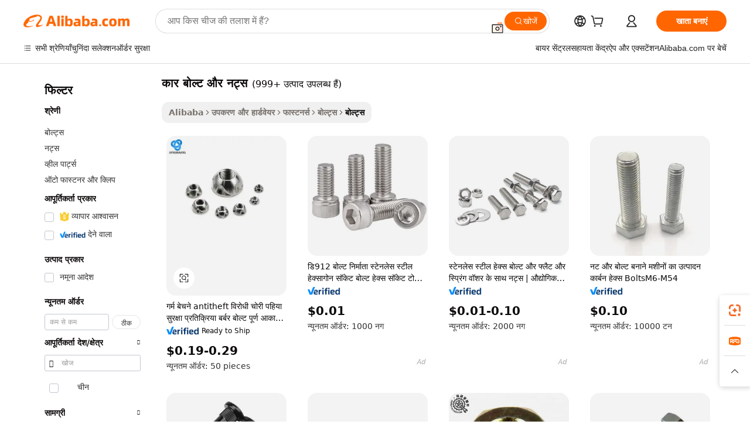

--- FILE ---
content_type: text/html;charset=UTF-8
request_url: https://hindi.alibaba.com/g/automotive-bolts-and-nuts.html
body_size: 184823
content:

<!-- screen_content -->

    <!-- tangram:5410 begin-->
    <!-- tangram:529998 begin-->
    
<!DOCTYPE html>
<html lang="hi" dir="ltr">
  <head>
        <script>
      window.__BB = {
        scene: window.__bb_scene || 'traffic-free-goods'
      };
      window.__BB.BB_CWV_IGNORE = {
          lcp_element: ['#icbu-buyer-pc-top-banner'],
          lcp_url: [],
        };
      window._timing = {}
      window._timing.first_start = Date.now();
      window.needLoginInspiration = Boolean(false);
      // 变量用于标记页面首次可见时间
      let firstVisibleTime = null;
      if (typeof document.hidden !== 'undefined') {
        // 页面首次加载时直接统计
        if (!document.hidden) {
          firstVisibleTime = Date.now();
          window.__BB_timex = 1
        } else {
          // 页面不可见时监听 visibilitychange 事件
          document.addEventListener('visibilitychange', () => {
            if (!document.hidden) {
              firstVisibleTime = Date.now();
              window.__BB_timex = firstVisibleTime - window.performance.timing.navigationStart
              window.__BB.firstVisibleTime = window.__BB_timex
              console.log("Page became visible after "+ window.__BB_timex + " ms");
            }
          }, { once: true });  // 确保只触发一次
        }
      } else {
        console.warn('Page Visibility API is not supported in this browser.');
      }
    </script>
        <meta name="data-spm" content="a2700">
        <meta name="aplus-xplug" content="NONE">
        <meta name="aplus-icbu-disable-umid" content="1">
        <meta name="google-translate-customization" content="9de59014edaf3b99-22e1cf3b5ca21786-g00bb439a5e9e5f8f-f">
    <meta name="yandex-verification" content="25a76ba8e4443bb3" />
    <meta name="msvalidate.01" content="E3FBF0E89B724C30844BF17C59608E8F" />
    <meta name="viewport" content="width=device-width, initial-scale=1.0, maximum-scale=5.0, user-scalable=yes">
        <link rel="preconnect" href="https://s.alicdn.com/" crossorigin>
    <link rel="dns-prefetch" href="https://s.alicdn.com">
                        <link rel="preload" href="https://s.alicdn.com/@g/alilog/??aplus_plugin_icbufront/index.js,mlog/aplus_v2.js" as="script">
        <link rel="preload" href="https://s.alicdn.com/@img/imgextra/i2/O1CN0153JdbU26g4bILVOyC_!!6000000007690-2-tps-418-58.png" as="image">
        <script>
            window.__APLUS_ABRATE__ = {
        perf_group: 'base64cached',
        scene: "traffic-free-goods",
      };
    </script>
    <meta name="aplus-mmstat-timeout" content="15000">
        <meta content="text/html; charset=utf-8" http-equiv="Content-Type">
          <title>थोक कार बोल्ट और नट्स फर्म और एकजुट कनेक्शन के लिए - अलीबाबा.com</title>
      <meta name="keywords" content="nut bolt,bolt and nut making machine,bolt and nut stainless steel">
      <meta name="description" content="हम कैरिज बोल्ट, हेक्स-हेड बोल्ट और टॉगल बोल्ट सहित विभिन्न प्रकार के थोक बोल्ट प्रदान करते हैं। अधिक कार बोल्ट और नट्स खोजें जो संरचनात्मक स्थिरता के लिए सामग्री को एक साथ रख सकते हैं।">
            <meta name="pagetiming-rate" content="9">
      <meta name="pagetiming-resource-rate" content="4">
                    <link rel="canonical" href="https://hindi.alibaba.com/g/automotive-bolts-and-nuts.html">
                              <link rel="alternate" hreflang="fr" href="https://french.alibaba.com/g/automotive-bolts-and-nuts.html">
                  <link rel="alternate" hreflang="de" href="https://german.alibaba.com/g/automotive-bolts-and-nuts.html">
                  <link rel="alternate" hreflang="pt" href="https://portuguese.alibaba.com/g/automotive-bolts-and-nuts.html">
                  <link rel="alternate" hreflang="it" href="https://italian.alibaba.com/g/automotive-bolts-and-nuts.html">
                  <link rel="alternate" hreflang="es" href="https://spanish.alibaba.com/g/automotive-bolts-and-nuts.html">
                  <link rel="alternate" hreflang="ru" href="https://russian.alibaba.com/g/automotive-bolts-and-nuts.html">
                  <link rel="alternate" hreflang="ko" href="https://korean.alibaba.com/g/automotive-bolts-and-nuts.html">
                  <link rel="alternate" hreflang="ar" href="https://arabic.alibaba.com/g/automotive-bolts-and-nuts.html">
                  <link rel="alternate" hreflang="ja" href="https://japanese.alibaba.com/g/automotive-bolts-and-nuts.html">
                  <link rel="alternate" hreflang="tr" href="https://turkish.alibaba.com/g/automotive-bolts-and-nuts.html">
                  <link rel="alternate" hreflang="th" href="https://thai.alibaba.com/g/automotive-bolts-and-nuts.html">
                  <link rel="alternate" hreflang="vi" href="https://vietnamese.alibaba.com/g/automotive-bolts-and-nuts.html">
                  <link rel="alternate" hreflang="nl" href="https://dutch.alibaba.com/g/automotive-bolts-and-nuts.html">
                  <link rel="alternate" hreflang="he" href="https://hebrew.alibaba.com/g/automotive-bolts-and-nuts.html">
                  <link rel="alternate" hreflang="id" href="https://indonesian.alibaba.com/g/automotive-bolts-and-nuts.html">
                  <link rel="alternate" hreflang="hi" href="https://hindi.alibaba.com/g/automotive-bolts-and-nuts.html">
                  <link rel="alternate" hreflang="en" href="https://www.alibaba.com/showroom/automotive-bolts-and-nuts.html">
                  <link rel="alternate" hreflang="zh" href="https://chinese.alibaba.com/g/automotive-bolts-and-nuts.html">
                  <link rel="alternate" hreflang="x-default" href="https://www.alibaba.com/showroom/automotive-bolts-and-nuts.html">
                                        <script>
      // Aplus 配置自动打点
      var queue = window.goldlog_queue || (window.goldlog_queue = []);
      var tags = ["button", "a", "div", "span", "i", "svg", "input", "li", "tr"];
      queue.push(
        {
          action: 'goldlog.appendMetaInfo',
          arguments: [
            'aplus-auto-exp',
            [
              {
                logkey: '/sc.ug_msite.new_product_exp',
                cssSelector: '[data-spm-exp]',
                props: ["data-spm-exp"],
              },
              {
                logkey: '/sc.ug_pc.seolist_product_exp',
                cssSelector: '.traffic-card-gallery',
                props: ["data-spm-exp"],
              }
            ]
          ]
        }
      )
      queue.push({
        action: 'goldlog.setMetaInfo',
        arguments: ['aplus-auto-clk', JSON.stringify(tags.map(tag =>({
          "logkey": "/sc.ug_msite.new_product_clk",
          tag,
          "filter": "data-spm-clk",
          "props": ["data-spm-clk"]
        })))],
      });
    </script>
  </head>
  <div id="icbu-header"><div id="the-new-header" data-version="4.4.0" data-tnh-auto-exp="tnh-expose" data-scenes="search-products" style="position: relative;background-color: #fff;border-bottom: 1px solid #ddd;box-sizing: border-box; font-family:Inter,SF Pro Text,Roboto,Helvetica Neue,Helvetica,Tahoma,Arial,PingFang SC,Microsoft YaHei;"><div style="display: flex;align-items:center;height: 72px;min-width: 1200px;max-width: 1580px;margin: 0 auto;padding: 0 40px;box-sizing: border-box;"><img style="height: 29px; width: 209px;" src="https://s.alicdn.com/@img/imgextra/i2/O1CN0153JdbU26g4bILVOyC_!!6000000007690-2-tps-418-58.png" alt="" /></div><div style="min-width: 1200px;max-width: 1580px;margin: 0 auto;overflow: hidden;font-size: 14px;display: flex;justify-content: space-between;padding: 0 40px;box-sizing: border-box;"><div style="display: flex; align-items: center; justify-content: space-between"><div style="position: relative; height: 36px; padding: 0 28px 0 20px">All categories</div><div style="position: relative; height: 36px; padding-right: 28px">Featured selections</div><div style="position: relative; height: 36px">Trade Assurance</div></div><div style="display: flex; align-items: center; justify-content: space-between"><div style="position: relative; height: 36px; padding-right: 28px">Buyer Central</div><div style="position: relative; height: 36px; padding-right: 28px">Help Center</div><div style="position: relative; height: 36px; padding-right: 28px">Get the app</div><div style="position: relative; height: 36px">Become a supplier</div></div></div></div></div></div>
  <body data-spm="7724857" style="min-height: calc(100vh + 1px)"><script 
id="beacon-aplus"   
src="//s.alicdn.com/@g/alilog/??aplus_plugin_icbufront/index.js,mlog/aplus_v2.js"
exparams="aplus=async&userid=&aplus&ali_beacon_id=&ali_apache_id=&ali_apache_track=&ali_apache_tracktmp=&eagleeye_traceid=2103236317691107384275150e0b26&ip=3%2e143%2e248%2e184&dmtrack_c={ali%5fresin%5ftrace%3dse%5frst%3dnull%7csp%5fviewtype%3dY%7cset%3d3%7cser%3d1007%7cpageId%3dcb6bec10af76478e8f07c47726e653d2%7cm%5fpageid%3dnull%7cpvmi%3d2bd602d8ccc94df4ad874f300fb645fc%7csek%5fsepd%3d%25E0%25A4%2595%25E0%25A4%25BE%25E0%25A4%25B0%2b%25E0%25A4%25AC%25E0%25A5%258B%25E0%25A4%25B2%25E0%25A5%258D%25E0%25A4%259F%2b%25E0%25A4%2594%25E0%25A4%25B0%2b%25E0%25A4%25A8%25E0%25A4%259F%25E0%25A5%258D%25E0%25A4%25B8%7csek%3dautomotive%2bbolts%2band%2bnuts%7cse%5fpn%3d1%7cp4pid%3d59c1a699%2d7f76%2d4b8b%2d8175%2d0fd9aa5697c6%7csclkid%3dnull%7cforecast%5fpost%5fcate%3dnull%7cseo%5fnew%5fuser%5fflag%3dfalse%7ccategoryId%3d145902%7cseo%5fsearch%5fmodel%5fupgrade%5fv2%3d2025070801%7cseo%5fmodule%5fcard%5f20240624%3d202406242%7clong%5ftext%5fgoogle%5ftranslate%5fv2%3d2407142%7cseo%5fcontent%5ftd%5fbottom%5ftext%5fupdate%5fkey%3d2025070801%7cseo%5fsearch%5fmodel%5fupgrade%5fv3%3d2025072201%7cseo%5fsearch%5fmodel%5fmulti%5fupgrade%5fv3%3d2025081101%7cdamo%5falt%5freplace%3dnull%7cwap%5fcross%3d2007659%7cwap%5fcs%5faction%3d2005494%7cAPP%5fVisitor%5fActive%3d26701%7cseo%5fshowroom%5fgoods%5fmix%3d2005244%7cseo%5fdefault%5fcached%5flong%5ftext%5ffrom%5fnew%5fkeyword%5fstep%3d2024122502%7cshowroom%5fgeneral%5ftemplate%3d2005292%7cwap%5fcs%5ftext%3dnull%7cstructured%5fdata%3d2025052702%7cseo%5fmulti%5fstyle%5ftext%5fupdate%3d2511182%7cpc%5fnew%5fheader%3dnull%7cseo%5fmeta%5fcate%5ftemplate%5fv1%3d2025042401%7cseo%5fmeta%5ftd%5fsearch%5fkeyword%5fstep%5fv1%3d2025040999%7cseo%5fshowroom%5fbiz%5fbabablog%3d2809001%7cshowroom%5fft%5flong%5ftext%5fbaks%3d80802%7cAPP%5fGrowing%5fBuyer%5fHigh%5fIntent%5fActive%3d25488%7cshowroom%5fpc%5fv2019%3d2104%7cAPP%5fProspecting%5fBuyer%3d26712%7ccache%5fcontrol%3dnull%7cAPP%5fChurned%5fCore%5fBuyer%3d25463%7cseo%5fdefault%5fcached%5flong%5ftext%5fstep%3d24110802%7camp%5flighthouse%5fscore%5fimage%3d19657%7cseo%5fft%5ftranslate%5fgemini%3d25012003%7cwap%5fnode%5fssr%3d2015725%7cdataphant%5fopen%3d27030%7clongtext%5fmulti%5fstyle%5fexpand%5frussian%3d2510141%7cseo%5flongtext%5fgoogle%5fdata%5fsection%3d25021702%7cindustry%5fpopular%5ffloor%3dnull%7cwap%5fad%5fgoods%5fproduct%5finterval%3dnull%7cseo%5fgoods%5fbootom%5fwholesale%5flink%3dnull%7cseo%5fmiddle%5fwholesale%5flink%3d2486164%7cseo%5fkeyword%5faatest%3d5%7cft%5flong%5ftext%5fenpand%5fstep2%3d121602%7cseo%5fft%5flongtext%5fexpand%5fstep3%3d25012102%7cseo%5fwap%5fheadercard%3d2006288%7cAPP%5fChurned%5fInactive%5fVisitor%3d25497%7cAPP%5fGrowing%5fBuyer%5fHigh%5fIntent%5fInactive%3d25484%7cseo%5fmeta%5ftd%5fmulti%5fkey%3d2025061801%7ctop%5frecommend%5f20250120%3d202501201%7clongtext%5fmulti%5fstyle%5fexpand%5ffrench%5fcopy%3d25091802%7clongtext%5fmulti%5fstyle%5fexpand%5ffrench%5fcopy%5fcopy%3d25092502%7clong%5ftext%5fpaa%3d220831%7cseo%5ffloor%5fexp%3dnull%7cseo%5fshowroom%5falgo%5flink%3d17764%7cseo%5fmeta%5ftd%5faib%5fgeneral%5fkey%3d2025091901%7ccountry%5findustry%3d202311033%7cshowroom%5fft%5flong%5ftext%5fenpand%5fstep1%3d101102%7cseo%5fshowroom%5fnorel%3dnull%7cplp%5fstyle%5f25%5fpc%3d202505222%7cseo%5fggs%5flayer%3d10010%7cquery%5fmutil%5flang%5ftranslate%3d2025060300%7cseo%5fsearch%5fmulti%5fsearch%5ftype%5fv2%3d2026012201%7cAPP%5fChurned%5fBuyer%3d25468%7cstream%5frender%5fperf%5fopt%3d2309181%7cwap%5fgoods%3d2007383%7cseo%5fshowroom%5fsimilar%5f20240614%3d202406142%7cchinese%5fopen%3d6307%7cquery%5fgpt%5ftranslate%3d20240820%7cad%5fproduct%5finterval%3dnull%7camp%5fto%5fpwa%3d2007359%7cplp%5faib%5fmulti%5fai%5fmeta%3d20250401%7cwap%5fsupplier%5fcontent%3dnull%7cpc%5ffree%5frefactoring%3d20220315%7csso%5foem%5ffloor%3d30031%7cAPP%5fGrowing%5fBuyer%5fInactive%3d25476%7cseo%5fpc%5fnew%5fview%5f20240807%3d202408072%7cseo%5fbottom%5ftext%5fentity%5fkey%5fcopy%3d2025062400%7cstream%5frender%3d433763%7cseo%5fmodule%5fcard%5f20240424%3d202404241%7cseo%5ftitle%5freplace%5f20191226%3d5841%7clongtext%5fmulti%5fstyle%5fexpand%3d25090802%7cgoogleweblight%3d6516%7clighthouse%5fbase64%3d2005760%7cAPP%5fProspecting%5fBuyer%5fActive%3d26717%7cad%5fgoods%5fproduct%5finterval%3dnull%7cseo%5fbottom%5fdeep%5fextend%5fkw%5fkey%3d2025071101%7clongtext%5fmulti%5fstyle%5fexpand%5fturkish%3d25102802%7cilink%5fuv%3d20240911%7cwap%5flist%5fwakeup%3d2005832%7ctpp%5fcrosslink%5fpc%3d20205311%7cseo%5ftop%5fbooth%3d18501%7cAPP%5fGrowing%5fBuyer%5fLess%5fActive%3d25472%7cseo%5fsearch%5fmodel%5fupgrade%5frank%3d2025092401%7cgoodslayer%3d7977%7cft%5flong%5ftext%5ftranslate%5fexpand%5fstep1%3d24110802%7cseo%5fheaderstyle%5ftraffic%5fkey%5fv1%3d2025072100%7ccrosslink%5fswitch%3d2008141%7cp4p%5foutline%3d20240328%7cseo%5fmeta%5ftd%5faib%5fv2%5fkey%3d2025091801%7crts%5fmulti%3d2008404%7cseo%5fad%5foptimization%5fkey%5fv2%3d2025072301%7cAPP%5fVisitor%5fLess%5fActive%3d26698%7cseo%5fsearch%5franker%5fid%3d2025112401%7cplp%5fstyle%5f25%3d202505192%7ccdn%5fvm%3d2007368%7cwap%5fad%5fproduct%5finterval%3dnull%7cseo%5fsearch%5fmodel%5fmulti%5fupgrade%5frank%3d2025092401%7cpc%5fcard%5fshare%3d2025081201%7cAPP%5fGrowing%5fBuyer%5fHigh%5fIntent%5fLess%5fActive%3d25480%7cgoods%5ftitle%5fsubstitute%3d9619%7cwap%5fscreen%5fexp%3d2025081400%7creact%5fheader%5ftest%3d202502182%7cpc%5fcs%5fcolor%3dnull%7cshowroom%5fft%5flong%5ftext%5ftest%3d72502%7cone%5ftap%5flogin%5fABTest%3d202308153%7cseo%5fhyh%5fshow%5ftags%3d9867%7cplp%5fstructured%5fdata%3d2508182%7cguide%5fdelete%3d2008526%7cseo%5findustry%5ftemplate%3dnull%7cseo%5fmeta%5ftd%5fmulti%5fes%5fkey%3d2025073101%7cseo%5fshowroom%5fdata%5fmix%3d19888%7csso%5ftop%5franking%5ffloor%3d20031%7cseo%5ftd%5fdeep%5fupgrade%5fkey%5fv3%3d2025081101%7cwap%5fue%5fone%3d2025111401%7cshowroom%5fto%5frts%5flink%3d2008480%7ccountrysearch%5ftest%3dnull%7cchannel%5famp%5fto%5fpwa%3d2008435%7cseo%5fmulti%5fstyles%5flong%5ftext%3d2503172%7cseo%5fmeta%5ftext%5fmutli%5fcate%5ftemplate%5fv1%3d2025080800%7cseo%5fdefault%5fcached%5fmutil%5flong%5ftext%5fstep%3d24110436%7cseo%5faction%5fpoint%5ftype%3d22823%7cseo%5faib%5ftd%5flaunch%5f20240828%5fcopy%3d202408282%7cseo%5fshowroom%5fwholesale%5flink%3d2486142%7cseo%5fperf%5fimprove%3d2023999%7cseo%5fwap%5flist%5fbounce%5f01%3d2063%7cseo%5fwap%5flist%5fbounce%5f02%3d2128%7cAPP%5fGrowing%5fBuyer%5fActive%3d25492%7cvideolayer%3d7105%7cvideo%5fplay%3d2006036%7cAPP%5fChurned%5fMember%5fInactive%3d25501%7cseo%5fgoogle%5fnew%5fstruct%3d438326%7cicbu%5falgo%5fp4p%5fseo%5fad%3d2025072301%7ctpp%5ftrace%3dseoKeyword%2dseoKeyword%5fv3%2dproduct%2dPRODUCT%5fFAIL}&pageid=038ff8b8210312661769110738&hn=ensearchweb033003018102%2erg%2dus%2deast%2eus68&asid=AQAAAADSfHJpzrKLLgAAAACRxXRGuunBmw==&treq=&tres=" async>
</script>
            <style>body{background-color:white;}.no-scrollbar.il-sticky.il-top-0.il-max-h-\[100vh\].il-w-\[200px\].il-flex-shrink-0.il-flex-grow-0.il-overflow-y-scroll{background-color:#FFF;padding-left:12px}</style>
                    <!-- tangram:530006 begin-->
<!--  -->
 <style>
   @keyframes il-spin {
     to {
       transform: rotate(360deg);
     }
   }
   @keyframes il-pulse {
     50% {
       opacity: 0.5;
     }
   }
   .traffic-card-gallery {display: flex;position: relative;flex-direction: column;justify-content: flex-start;border-radius: 0.5rem;background-color: #fff;padding: 0.5rem 0.5rem 1rem;overflow: hidden;font-size: 0.75rem;line-height: 1rem;}
   .traffic-card-list {display: flex;position: relative;flex-direction: row;justify-content: flex-start;border-bottom-width: 1px;background-color: #fff;padding: 1rem;height: 292px;overflow: hidden;font-size: 0.75rem;line-height: 1rem;}
   .product-price {
     b {
       font-size: 22px;
     }
   }
   .skel-loading {
       animation: il-pulse 2s cubic-bezier(0.4, 0, 0.6, 1) infinite;background-color: hsl(60, 4.8%, 95.9%);
   }
 </style>
<div id="first-cached-card">
  <div style="box-sizing:border-box;display: flex;position: absolute;left: 0;right: 0;margin: 0 auto;z-index: 1;min-width: 1200px;max-width: 1580px;padding: 0.75rem 3.25rem 0;pointer-events: none;">
    <!--页面左侧区域-->
    <div style="width: 200px;padding-top: 1rem;padding-left:12px; background-color: #fff;border-radius: 0.25rem">
      <div class="skel-loading" style="height: 1.5rem;width: 50%;border-radius: 0.25rem;"></div>
      <div style="margin-top: 1rem;margin-bottom: 1rem;">
        <div class="skel-loading" style="height: 1rem;width: calc(100% * 5 / 6);"></div>
        <div
          class="skel-loading"
          style="margin-top: 1rem;height: 1rem;width: calc(100% * 8 / 12);"
        ></div>
        <div class="skel-loading" style="margin-top: 1rem;height: 1rem;width: 75%;"></div>
        <div
          class="skel-loading"
          style="margin-top: 1rem;height: 1rem;width: calc(100% * 7 / 12);"
        ></div>
      </div>
      <div class="skel-loading" style="height: 1.5rem;width: 50%;border-radius: 0.25rem;"></div>
      <div style="margin-top: 1rem;margin-bottom: 1rem;">
        <div class="skel-loading" style="height: 1rem;width: calc(100% * 5 / 6);"></div>
        <div
          class="skel-loading"
          style="margin-top: 1rem;height: 1rem;width: calc(100% * 8 / 12);"
        ></div>
        <div class="skel-loading" style="margin-top: 1rem;height: 1rem;width: 75%;"></div>
        <div
          class="skel-loading"
          style="margin-top: 1rem;height: 1rem;width: calc(100% * 7 / 12);"
        ></div>
      </div>
      <div class="skel-loading" style="height: 1.5rem;width: 50%;border-radius: 0.25rem;"></div>
      <div style="margin-top: 1rem;margin-bottom: 1rem;">
        <div class="skel-loading" style="height: 1rem;width: calc(100% * 5 / 6);"></div>
        <div
          class="skel-loading"
          style="margin-top: 1rem;height: 1rem;width: calc(100% * 8 / 12);"
        ></div>
        <div class="skel-loading" style="margin-top: 1rem;height: 1rem;width: 75%;"></div>
        <div
          class="skel-loading"
          style="margin-top: 1rem;height: 1rem;width: calc(100% * 7 / 12);"
        ></div>
      </div>
      <div class="skel-loading" style="height: 1.5rem;width: 50%;border-radius: 0.25rem;"></div>
      <div style="margin-top: 1rem;margin-bottom: 1rem;">
        <div class="skel-loading" style="height: 1rem;width: calc(100% * 5 / 6);"></div>
        <div
          class="skel-loading"
          style="margin-top: 1rem;height: 1rem;width: calc(100% * 8 / 12);"
        ></div>
        <div class="skel-loading" style="margin-top: 1rem;height: 1rem;width: 75%;"></div>
        <div
          class="skel-loading"
          style="margin-top: 1rem;height: 1rem;width: calc(100% * 7 / 12);"
        ></div>
      </div>
      <div class="skel-loading" style="height: 1.5rem;width: 50%;border-radius: 0.25rem;"></div>
      <div style="margin-top: 1rem;margin-bottom: 1rem;">
        <div class="skel-loading" style="height: 1rem;width: calc(100% * 5 / 6);"></div>
        <div
          class="skel-loading"
          style="margin-top: 1rem;height: 1rem;width: calc(100% * 8 / 12);"
        ></div>
        <div class="skel-loading" style="margin-top: 1rem;height: 1rem;width: 75%;"></div>
        <div
          class="skel-loading"
          style="margin-top: 1rem;height: 1rem;width: calc(100% * 7 / 12);"
        ></div>
      </div>
      <div class="skel-loading" style="height: 1.5rem;width: 50%;border-radius: 0.25rem;"></div>
      <div style="margin-top: 1rem;margin-bottom: 1rem;">
        <div class="skel-loading" style="height: 1rem;width: calc(100% * 5 / 6);"></div>
        <div
          class="skel-loading"
          style="margin-top: 1rem;height: 1rem;width: calc(100% * 8 / 12);"
        ></div>
        <div class="skel-loading" style="margin-top: 1rem;height: 1rem;width: 75%;"></div>
        <div
          class="skel-loading"
          style="margin-top: 1rem;height: 1rem;width: calc(100% * 7 / 12);"
        ></div>
      </div>
    </div>
    <!--页面主体区域-->
    <div style="flex: 1 1 0%; overflow: hidden;padding: 0.5rem 0.5rem 0.5rem 1.5rem">
      <div style="height: 1.25rem;margin-bottom: 1rem;"></div>
      <!-- keywords -->
      <div style="margin-bottom: 1rem;height: 1.75rem;font-weight: 700;font-size: 1.25rem;line-height: 1.75rem;"></div>
      <!-- longtext -->
            <div style="width: calc(25% - 0.9rem);pointer-events: auto">
        <div class="traffic-card-gallery">
          <!-- ProductImage -->
          <a href="//www.alibaba.com/product-detail/Hot-Sell-Antitheft-Anti-Theft-Wheel_60705897942.html?from=SEO" target="_blank" style="position: relative;margin-bottom: 0.5rem;aspect-ratio: 1;overflow: hidden;border-radius: 0.5rem;">
            <div style="display: flex; overflow: hidden">
              <div style="position: relative;margin: 0;width: 100%;min-width: 0;flex-shrink: 0;flex-grow: 0;flex-basis: 100%;padding: 0;">
                <img style="position: relative; aspect-ratio: 1; width: 100%" src="[data-uri]" loading="eager" />
                <div style="position: absolute;left: 0;bottom: 0;right: 0;top: 0;background-color: #000;opacity: 0.05;"></div>
              </div>
            </div>
          </a>
          <div style="display: flex;flex: 1 1 0%;flex-direction: column;justify-content: space-between;">
            <div>
              <a class="skel-loading" style="margin-top: 0.5rem;display:inline-block;width:100%;height:1rem;" href="//www.alibaba.com/product-detail/Hot-Sell-Antitheft-Anti-Theft-Wheel_60705897942.html" target="_blank"></a>
              <a class="skel-loading" style="margin-top: 0.125rem;display:inline-block;width:100%;height:1rem;" href="//www.alibaba.com/product-detail/Hot-Sell-Antitheft-Anti-Theft-Wheel_60705897942.html" target="_blank"></a>
              <div class="skel-loading" style="margin-top: 0.25rem;height:1.625rem;width:75%"></div>
              <div class="skel-loading" style="margin-top: 0.5rem;height: 1rem;width:50%"></div>
              <div class="skel-loading" style="margin-top:0.25rem;height:1rem;width:25%"></div>
            </div>
          </div>

        </div>
      </div>

    </div>
  </div>
</div>
<!-- tangram:530006 end-->
            <style>.component-left-filter-callback{display:flex;position:relative;margin-top:10px;height:1200px}.component-left-filter-callback img{width:200px}.component-left-filter-callback i{position:absolute;top:5%;left:50%}.related-search-wrapper{padding:.5rem;--tw-bg-opacity: 1;background-color:#fff;background-color:rgba(255,255,255,var(--tw-bg-opacity, 1));border-width:1px;border-color:var(--input)}.related-search-wrapper .related-search-box{margin:12px 16px}.related-search-wrapper .related-search-box .related-search-title{display:inline;float:start;color:#666;word-wrap:break-word;margin-right:12px;width:13%}.related-search-wrapper .related-search-box .related-search-content{display:flex;flex-wrap:wrap}.related-search-wrapper .related-search-box .related-search-content .related-search-link{margin-right:12px;width:23%;overflow:hidden;color:#666;text-overflow:ellipsis;white-space:nowrap}.product-title img{margin-right:.5rem;display:inline-block;height:1rem;vertical-align:sub}.product-price b{font-size:22px}.similar-icon{position:absolute;bottom:12px;z-index:2;right:12px}.rfq-card{display:inline-block;position:relative;box-sizing:border-box;margin-bottom:36px}.rfq-card .rfq-card-content{display:flex;position:relative;flex-direction:column;align-items:flex-start;background-size:cover;background-color:#fff;padding:12px;width:100%;height:100%}.rfq-card .rfq-card-content .rfq-card-icon{margin-top:50px}.rfq-card .rfq-card-content .rfq-card-icon img{width:45px}.rfq-card .rfq-card-content .rfq-card-top-title{margin-top:14px;color:#222;font-weight:400;font-size:16px}.rfq-card .rfq-card-content .rfq-card-title{margin-top:24px;color:#333;font-weight:800;font-size:20px}.rfq-card .rfq-card-content .rfq-card-input-box{margin-top:24px;width:100%}.rfq-card .rfq-card-content .rfq-card-input-box textarea{box-sizing:border-box;border:1px solid #ddd;border-radius:4px;background-color:#fff;padding:9px 12px;width:100%;height:88px;resize:none;color:#666;font-weight:400;font-size:13px;font-family:inherit}.rfq-card .rfq-card-content .rfq-card-button{margin-top:24px;border:1px solid #666;border-radius:16px;background-color:#fff;width:67%;color:#000;font-weight:700;font-size:14px;line-height:30px;text-align:center}[data-modulename^=ProductList-] div{contain-intrinsic-size:auto 500px}.traffic-card-gallery:hover{--tw-shadow: 0px 2px 6px 2px rgba(0,0,0,.12157);--tw-shadow-colored: 0px 2px 6px 2px var(--tw-shadow-color);box-shadow:0 0 #0000,0 0 #0000,0 2px 6px 2px #0000001f;box-shadow:var(--tw-ring-offset-shadow, 0 0 rgba(0,0,0,0)),var(--tw-ring-shadow, 0 0 rgba(0,0,0,0)),var(--tw-shadow);z-index:10}.traffic-card-gallery{position:relative;display:flex;flex-direction:column;justify-content:flex-start;overflow:hidden;border-radius:.75rem;--tw-bg-opacity: 1;background-color:#fff;background-color:rgba(255,255,255,var(--tw-bg-opacity, 1));padding:.5rem;font-size:.75rem;line-height:1rem}.traffic-card-list{position:relative;display:flex;height:292px;flex-direction:row;justify-content:flex-start;overflow:hidden;border-bottom-width:1px;--tw-bg-opacity: 1;background-color:#fff;background-color:rgba(255,255,255,var(--tw-bg-opacity, 1));padding:1rem;font-size:.75rem;line-height:1rem}.traffic-card-g-industry:hover{--tw-shadow: 0 0 10px rgba(0,0,0,.1);--tw-shadow-colored: 0 0 10px var(--tw-shadow-color);box-shadow:0 0 #0000,0 0 #0000,0 0 10px #0000001a;box-shadow:var(--tw-ring-offset-shadow, 0 0 rgba(0,0,0,0)),var(--tw-ring-shadow, 0 0 rgba(0,0,0,0)),var(--tw-shadow)}.traffic-card-g-industry{position:relative;border-radius:var(--radius);--tw-bg-opacity: 1;background-color:#fff;background-color:rgba(255,255,255,var(--tw-bg-opacity, 1));padding:1.25rem .75rem .75rem;font-size:.875rem;line-height:1.25rem}.module-filter-section-wrapper{max-height:none!important;overflow-x:hidden}*,:before,:after{--tw-border-spacing-x: 0;--tw-border-spacing-y: 0;--tw-translate-x: 0;--tw-translate-y: 0;--tw-rotate: 0;--tw-skew-x: 0;--tw-skew-y: 0;--tw-scale-x: 1;--tw-scale-y: 1;--tw-pan-x: ;--tw-pan-y: ;--tw-pinch-zoom: ;--tw-scroll-snap-strictness: proximity;--tw-gradient-from-position: ;--tw-gradient-via-position: ;--tw-gradient-to-position: ;--tw-ordinal: ;--tw-slashed-zero: ;--tw-numeric-figure: ;--tw-numeric-spacing: ;--tw-numeric-fraction: ;--tw-ring-inset: ;--tw-ring-offset-width: 0px;--tw-ring-offset-color: #fff;--tw-ring-color: rgba(59, 130, 246, .5);--tw-ring-offset-shadow: 0 0 rgba(0,0,0,0);--tw-ring-shadow: 0 0 rgba(0,0,0,0);--tw-shadow: 0 0 rgba(0,0,0,0);--tw-shadow-colored: 0 0 rgba(0,0,0,0);--tw-blur: ;--tw-brightness: ;--tw-contrast: ;--tw-grayscale: ;--tw-hue-rotate: ;--tw-invert: ;--tw-saturate: ;--tw-sepia: ;--tw-drop-shadow: ;--tw-backdrop-blur: ;--tw-backdrop-brightness: ;--tw-backdrop-contrast: ;--tw-backdrop-grayscale: ;--tw-backdrop-hue-rotate: ;--tw-backdrop-invert: ;--tw-backdrop-opacity: ;--tw-backdrop-saturate: ;--tw-backdrop-sepia: ;--tw-contain-size: ;--tw-contain-layout: ;--tw-contain-paint: ;--tw-contain-style: }::backdrop{--tw-border-spacing-x: 0;--tw-border-spacing-y: 0;--tw-translate-x: 0;--tw-translate-y: 0;--tw-rotate: 0;--tw-skew-x: 0;--tw-skew-y: 0;--tw-scale-x: 1;--tw-scale-y: 1;--tw-pan-x: ;--tw-pan-y: ;--tw-pinch-zoom: ;--tw-scroll-snap-strictness: proximity;--tw-gradient-from-position: ;--tw-gradient-via-position: ;--tw-gradient-to-position: ;--tw-ordinal: ;--tw-slashed-zero: ;--tw-numeric-figure: ;--tw-numeric-spacing: ;--tw-numeric-fraction: ;--tw-ring-inset: ;--tw-ring-offset-width: 0px;--tw-ring-offset-color: #fff;--tw-ring-color: rgba(59, 130, 246, .5);--tw-ring-offset-shadow: 0 0 rgba(0,0,0,0);--tw-ring-shadow: 0 0 rgba(0,0,0,0);--tw-shadow: 0 0 rgba(0,0,0,0);--tw-shadow-colored: 0 0 rgba(0,0,0,0);--tw-blur: ;--tw-brightness: ;--tw-contrast: ;--tw-grayscale: ;--tw-hue-rotate: ;--tw-invert: ;--tw-saturate: ;--tw-sepia: ;--tw-drop-shadow: ;--tw-backdrop-blur: ;--tw-backdrop-brightness: ;--tw-backdrop-contrast: ;--tw-backdrop-grayscale: ;--tw-backdrop-hue-rotate: ;--tw-backdrop-invert: ;--tw-backdrop-opacity: ;--tw-backdrop-saturate: ;--tw-backdrop-sepia: ;--tw-contain-size: ;--tw-contain-layout: ;--tw-contain-paint: ;--tw-contain-style: }*,:before,:after{box-sizing:border-box;border-width:0;border-style:solid;border-color:#e5e7eb}:before,:after{--tw-content: ""}html,:host{line-height:1.5;-webkit-text-size-adjust:100%;-moz-tab-size:4;-o-tab-size:4;tab-size:4;font-family:ui-sans-serif,system-ui,-apple-system,Segoe UI,Roboto,Ubuntu,Cantarell,Noto Sans,sans-serif,"Apple Color Emoji","Segoe UI Emoji",Segoe UI Symbol,"Noto Color Emoji";font-feature-settings:normal;font-variation-settings:normal;-webkit-tap-highlight-color:transparent}body{margin:0;line-height:inherit}hr{height:0;color:inherit;border-top-width:1px}abbr:where([title]){text-decoration:underline;-webkit-text-decoration:underline dotted;text-decoration:underline dotted}h1,h2,h3,h4,h5,h6{font-size:inherit;font-weight:inherit}a{color:inherit;text-decoration:inherit}b,strong{font-weight:bolder}code,kbd,samp,pre{font-family:ui-monospace,SFMono-Regular,Menlo,Monaco,Consolas,Liberation Mono,Courier New,monospace;font-feature-settings:normal;font-variation-settings:normal;font-size:1em}small{font-size:80%}sub,sup{font-size:75%;line-height:0;position:relative;vertical-align:baseline}sub{bottom:-.25em}sup{top:-.5em}table{text-indent:0;border-color:inherit;border-collapse:collapse}button,input,optgroup,select,textarea{font-family:inherit;font-feature-settings:inherit;font-variation-settings:inherit;font-size:100%;font-weight:inherit;line-height:inherit;letter-spacing:inherit;color:inherit;margin:0;padding:0}button,select{text-transform:none}button,input:where([type=button]),input:where([type=reset]),input:where([type=submit]){-webkit-appearance:button;background-color:transparent;background-image:none}:-moz-focusring{outline:auto}:-moz-ui-invalid{box-shadow:none}progress{vertical-align:baseline}::-webkit-inner-spin-button,::-webkit-outer-spin-button{height:auto}[type=search]{-webkit-appearance:textfield;outline-offset:-2px}::-webkit-search-decoration{-webkit-appearance:none}::-webkit-file-upload-button{-webkit-appearance:button;font:inherit}summary{display:list-item}blockquote,dl,dd,h1,h2,h3,h4,h5,h6,hr,figure,p,pre{margin:0}fieldset{margin:0;padding:0}legend{padding:0}ol,ul,menu{list-style:none;margin:0;padding:0}dialog{padding:0}textarea{resize:vertical}input::-moz-placeholder,textarea::-moz-placeholder{opacity:1;color:#9ca3af}input::placeholder,textarea::placeholder{opacity:1;color:#9ca3af}button,[role=button]{cursor:pointer}:disabled{cursor:default}img,svg,video,canvas,audio,iframe,embed,object{display:block;vertical-align:middle}img,video{max-width:100%;height:auto}[hidden]:where(:not([hidden=until-found])){display:none}:root{--background: hsl(0, 0%, 100%);--foreground: hsl(20, 14.3%, 4.1%);--card: hsl(0, 0%, 100%);--card-foreground: hsl(20, 14.3%, 4.1%);--popover: hsl(0, 0%, 100%);--popover-foreground: hsl(20, 14.3%, 4.1%);--primary: hsl(24, 100%, 50%);--primary-foreground: hsl(60, 9.1%, 97.8%);--secondary: hsl(60, 4.8%, 95.9%);--secondary-foreground: #333;--muted: hsl(60, 4.8%, 95.9%);--muted-foreground: hsl(25, 5.3%, 44.7%);--accent: hsl(60, 4.8%, 95.9%);--accent-foreground: hsl(24, 9.8%, 10%);--destructive: hsl(0, 84.2%, 60.2%);--destructive-foreground: hsl(60, 9.1%, 97.8%);--border: hsl(20, 5.9%, 90%);--input: hsl(20, 5.9%, 90%);--ring: hsl(24.6, 95%, 53.1%);--radius: 1rem}.dark{--background: hsl(20, 14.3%, 4.1%);--foreground: hsl(60, 9.1%, 97.8%);--card: hsl(20, 14.3%, 4.1%);--card-foreground: hsl(60, 9.1%, 97.8%);--popover: hsl(20, 14.3%, 4.1%);--popover-foreground: hsl(60, 9.1%, 97.8%);--primary: hsl(20.5, 90.2%, 48.2%);--primary-foreground: hsl(60, 9.1%, 97.8%);--secondary: hsl(12, 6.5%, 15.1%);--secondary-foreground: hsl(60, 9.1%, 97.8%);--muted: hsl(12, 6.5%, 15.1%);--muted-foreground: hsl(24, 5.4%, 63.9%);--accent: hsl(12, 6.5%, 15.1%);--accent-foreground: hsl(60, 9.1%, 97.8%);--destructive: hsl(0, 72.2%, 50.6%);--destructive-foreground: hsl(60, 9.1%, 97.8%);--border: hsl(12, 6.5%, 15.1%);--input: hsl(12, 6.5%, 15.1%);--ring: hsl(20.5, 90.2%, 48.2%)}*{border-color:#e7e5e4;border-color:var(--border)}body{background-color:#fff;background-color:var(--background);color:#0c0a09;color:var(--foreground)}.il-sr-only{position:absolute;width:1px;height:1px;padding:0;margin:-1px;overflow:hidden;clip:rect(0,0,0,0);white-space:nowrap;border-width:0}.il-invisible{visibility:hidden}.il-fixed{position:fixed}.il-absolute{position:absolute}.il-relative{position:relative}.il-sticky{position:sticky}.il-inset-0{inset:0}.il--bottom-12{bottom:-3rem}.il--top-12{top:-3rem}.il-bottom-0{bottom:0}.il-bottom-2{bottom:.5rem}.il-bottom-3{bottom:.75rem}.il-bottom-4{bottom:1rem}.il-end-0{right:0}.il-end-2{right:.5rem}.il-end-3{right:.75rem}.il-end-4{right:1rem}.il-left-0{left:0}.il-left-3{left:.75rem}.il-right-0{right:0}.il-right-2{right:.5rem}.il-right-3{right:.75rem}.il-start-0{left:0}.il-start-1\/2{left:50%}.il-start-2{left:.5rem}.il-start-3{left:.75rem}.il-start-\[50\%\]{left:50%}.il-top-0{top:0}.il-top-1\/2{top:50%}.il-top-16{top:4rem}.il-top-4{top:1rem}.il-top-\[50\%\]{top:50%}.il-z-10{z-index:10}.il-z-50{z-index:50}.il-z-\[9999\]{z-index:9999}.il-col-span-4{grid-column:span 4 / span 4}.il-m-0{margin:0}.il-m-3{margin:.75rem}.il-m-auto{margin:auto}.il-mx-auto{margin-left:auto;margin-right:auto}.il-my-3{margin-top:.75rem;margin-bottom:.75rem}.il-my-5{margin-top:1.25rem;margin-bottom:1.25rem}.il-my-auto{margin-top:auto;margin-bottom:auto}.\!il-mb-4{margin-bottom:1rem!important}.il--mt-4{margin-top:-1rem}.il-mb-0{margin-bottom:0}.il-mb-1{margin-bottom:.25rem}.il-mb-2{margin-bottom:.5rem}.il-mb-3{margin-bottom:.75rem}.il-mb-4{margin-bottom:1rem}.il-mb-5{margin-bottom:1.25rem}.il-mb-6{margin-bottom:1.5rem}.il-mb-8{margin-bottom:2rem}.il-mb-\[-0\.75rem\]{margin-bottom:-.75rem}.il-mb-\[0\.125rem\]{margin-bottom:.125rem}.il-me-1{margin-right:.25rem}.il-me-2{margin-right:.5rem}.il-me-3{margin-right:.75rem}.il-me-auto{margin-right:auto}.il-mr-1{margin-right:.25rem}.il-mr-2{margin-right:.5rem}.il-ms-1{margin-left:.25rem}.il-ms-4{margin-left:1rem}.il-ms-5{margin-left:1.25rem}.il-ms-8{margin-left:2rem}.il-ms-\[\.375rem\]{margin-left:.375rem}.il-ms-auto{margin-left:auto}.il-mt-0{margin-top:0}.il-mt-0\.5{margin-top:.125rem}.il-mt-1{margin-top:.25rem}.il-mt-2{margin-top:.5rem}.il-mt-3{margin-top:.75rem}.il-mt-4{margin-top:1rem}.il-mt-6{margin-top:1.5rem}.il-line-clamp-1{overflow:hidden;display:-webkit-box;-webkit-box-orient:vertical;-webkit-line-clamp:1}.il-line-clamp-2{overflow:hidden;display:-webkit-box;-webkit-box-orient:vertical;-webkit-line-clamp:2}.il-line-clamp-6{overflow:hidden;display:-webkit-box;-webkit-box-orient:vertical;-webkit-line-clamp:6}.il-inline-block{display:inline-block}.il-inline{display:inline}.il-flex{display:flex}.il-inline-flex{display:inline-flex}.il-grid{display:grid}.il-aspect-square{aspect-ratio:1 / 1}.il-size-5{width:1.25rem;height:1.25rem}.il-h-1{height:.25rem}.il-h-10{height:2.5rem}.il-h-11{height:2.75rem}.il-h-20{height:5rem}.il-h-24{height:6rem}.il-h-3\.5{height:.875rem}.il-h-4{height:1rem}.il-h-40{height:10rem}.il-h-6{height:1.5rem}.il-h-8{height:2rem}.il-h-9{height:2.25rem}.il-h-\[150px\]{height:150px}.il-h-\[152px\]{height:152px}.il-h-\[18\.25rem\]{height:18.25rem}.il-h-\[292px\]{height:292px}.il-h-\[600px\]{height:600px}.il-h-auto{height:auto}.il-h-fit{height:-moz-fit-content;height:fit-content}.il-h-full{height:100%}.il-h-screen{height:100vh}.il-max-h-\[100vh\]{max-height:100vh}.il-w-1\/2{width:50%}.il-w-10{width:2.5rem}.il-w-10\/12{width:83.333333%}.il-w-4{width:1rem}.il-w-6{width:1.5rem}.il-w-64{width:16rem}.il-w-7\/12{width:58.333333%}.il-w-72{width:18rem}.il-w-8{width:2rem}.il-w-8\/12{width:66.666667%}.il-w-9{width:2.25rem}.il-w-9\/12{width:75%}.il-w-\[200px\]{width:200px}.il-w-\[84px\]{width:84px}.il-w-fit{width:-moz-fit-content;width:fit-content}.il-w-full{width:100%}.il-w-screen{width:100vw}.il-min-w-0{min-width:0px}.il-min-w-3{min-width:.75rem}.il-min-w-\[1200px\]{min-width:1200px}.il-max-w-\[1000px\]{max-width:1000px}.il-max-w-\[1580px\]{max-width:1580px}.il-max-w-full{max-width:100%}.il-max-w-lg{max-width:32rem}.il-flex-1{flex:1 1 0%}.il-flex-shrink-0,.il-shrink-0{flex-shrink:0}.il-flex-grow-0,.il-grow-0{flex-grow:0}.il-basis-24{flex-basis:6rem}.il-basis-full{flex-basis:100%}.il-origin-\[--radix-tooltip-content-transform-origin\]{transform-origin:var(--radix-tooltip-content-transform-origin)}.il--translate-x-1\/2{--tw-translate-x: -50%;transform:translate(-50%,var(--tw-translate-y)) rotate(var(--tw-rotate)) skew(var(--tw-skew-x)) skewY(var(--tw-skew-y)) scaleX(var(--tw-scale-x)) scaleY(var(--tw-scale-y));transform:translate(var(--tw-translate-x),var(--tw-translate-y)) rotate(var(--tw-rotate)) skew(var(--tw-skew-x)) skewY(var(--tw-skew-y)) scaleX(var(--tw-scale-x)) scaleY(var(--tw-scale-y))}.il--translate-y-1\/2{--tw-translate-y: -50%;transform:translate(var(--tw-translate-x),-50%) rotate(var(--tw-rotate)) skew(var(--tw-skew-x)) skewY(var(--tw-skew-y)) scaleX(var(--tw-scale-x)) scaleY(var(--tw-scale-y));transform:translate(var(--tw-translate-x),var(--tw-translate-y)) rotate(var(--tw-rotate)) skew(var(--tw-skew-x)) skewY(var(--tw-skew-y)) scaleX(var(--tw-scale-x)) scaleY(var(--tw-scale-y))}.il-translate-x-\[-50\%\]{--tw-translate-x: -50%;transform:translate(-50%,var(--tw-translate-y)) rotate(var(--tw-rotate)) skew(var(--tw-skew-x)) skewY(var(--tw-skew-y)) scaleX(var(--tw-scale-x)) scaleY(var(--tw-scale-y));transform:translate(var(--tw-translate-x),var(--tw-translate-y)) rotate(var(--tw-rotate)) skew(var(--tw-skew-x)) skewY(var(--tw-skew-y)) scaleX(var(--tw-scale-x)) scaleY(var(--tw-scale-y))}.il-translate-y-\[-50\%\]{--tw-translate-y: -50%;transform:translate(var(--tw-translate-x),-50%) rotate(var(--tw-rotate)) skew(var(--tw-skew-x)) skewY(var(--tw-skew-y)) scaleX(var(--tw-scale-x)) scaleY(var(--tw-scale-y));transform:translate(var(--tw-translate-x),var(--tw-translate-y)) rotate(var(--tw-rotate)) skew(var(--tw-skew-x)) skewY(var(--tw-skew-y)) scaleX(var(--tw-scale-x)) scaleY(var(--tw-scale-y))}.il-rotate-90{--tw-rotate: 90deg;transform:translate(var(--tw-translate-x),var(--tw-translate-y)) rotate(90deg) skew(var(--tw-skew-x)) skewY(var(--tw-skew-y)) scaleX(var(--tw-scale-x)) scaleY(var(--tw-scale-y));transform:translate(var(--tw-translate-x),var(--tw-translate-y)) rotate(var(--tw-rotate)) skew(var(--tw-skew-x)) skewY(var(--tw-skew-y)) scaleX(var(--tw-scale-x)) scaleY(var(--tw-scale-y))}@keyframes il-pulse{50%{opacity:.5}}.il-animate-pulse{animation:il-pulse 2s cubic-bezier(.4,0,.6,1) infinite}@keyframes il-spin{to{transform:rotate(360deg)}}.il-animate-spin{animation:il-spin 1s linear infinite}.il-cursor-pointer{cursor:pointer}.il-list-disc{list-style-type:disc}.il-grid-cols-2{grid-template-columns:repeat(2,minmax(0,1fr))}.il-grid-cols-4{grid-template-columns:repeat(4,minmax(0,1fr))}.il-flex-row{flex-direction:row}.il-flex-col{flex-direction:column}.il-flex-col-reverse{flex-direction:column-reverse}.il-flex-wrap{flex-wrap:wrap}.il-flex-nowrap{flex-wrap:nowrap}.il-items-start{align-items:flex-start}.il-items-center{align-items:center}.il-items-baseline{align-items:baseline}.il-justify-start{justify-content:flex-start}.il-justify-end{justify-content:flex-end}.il-justify-center{justify-content:center}.il-justify-between{justify-content:space-between}.il-gap-1{gap:.25rem}.il-gap-1\.5{gap:.375rem}.il-gap-10{gap:2.5rem}.il-gap-2{gap:.5rem}.il-gap-3{gap:.75rem}.il-gap-4{gap:1rem}.il-gap-8{gap:2rem}.il-gap-\[\.0938rem\]{gap:.0938rem}.il-gap-\[\.375rem\]{gap:.375rem}.il-gap-\[0\.125rem\]{gap:.125rem}.\!il-gap-x-5{-moz-column-gap:1.25rem!important;column-gap:1.25rem!important}.\!il-gap-y-5{row-gap:1.25rem!important}.il-space-y-1\.5>:not([hidden])~:not([hidden]){--tw-space-y-reverse: 0;margin-top:calc(.375rem * (1 - var(--tw-space-y-reverse)));margin-top:.375rem;margin-top:calc(.375rem * calc(1 - var(--tw-space-y-reverse)));margin-bottom:0rem;margin-bottom:calc(.375rem * var(--tw-space-y-reverse))}.il-space-y-4>:not([hidden])~:not([hidden]){--tw-space-y-reverse: 0;margin-top:calc(1rem * (1 - var(--tw-space-y-reverse)));margin-top:1rem;margin-top:calc(1rem * calc(1 - var(--tw-space-y-reverse)));margin-bottom:0rem;margin-bottom:calc(1rem * var(--tw-space-y-reverse))}.il-overflow-hidden{overflow:hidden}.il-overflow-y-auto{overflow-y:auto}.il-overflow-y-scroll{overflow-y:scroll}.il-truncate{overflow:hidden;text-overflow:ellipsis;white-space:nowrap}.il-text-ellipsis{text-overflow:ellipsis}.il-whitespace-normal{white-space:normal}.il-whitespace-nowrap{white-space:nowrap}.il-break-normal{word-wrap:normal;word-break:normal}.il-break-words{word-wrap:break-word}.il-break-all{word-break:break-all}.il-rounded{border-radius:.25rem}.il-rounded-2xl{border-radius:1rem}.il-rounded-\[0\.5rem\]{border-radius:.5rem}.il-rounded-\[1\.25rem\]{border-radius:1.25rem}.il-rounded-full{border-radius:9999px}.il-rounded-lg{border-radius:1rem;border-radius:var(--radius)}.il-rounded-md{border-radius:calc(1rem - 2px);border-radius:calc(var(--radius) - 2px)}.il-rounded-sm{border-radius:calc(1rem - 4px);border-radius:calc(var(--radius) - 4px)}.il-rounded-xl{border-radius:.75rem}.il-border,.il-border-\[1px\]{border-width:1px}.il-border-b,.il-border-b-\[1px\]{border-bottom-width:1px}.il-border-solid{border-style:solid}.il-border-none{border-style:none}.il-border-\[\#222\]{--tw-border-opacity: 1;border-color:#222;border-color:rgba(34,34,34,var(--tw-border-opacity, 1))}.il-border-\[\#DDD\]{--tw-border-opacity: 1;border-color:#ddd;border-color:rgba(221,221,221,var(--tw-border-opacity, 1))}.il-border-foreground{border-color:#0c0a09;border-color:var(--foreground)}.il-border-input{border-color:#e7e5e4;border-color:var(--input)}.il-bg-\[\#F8F8F8\]{--tw-bg-opacity: 1;background-color:#f8f8f8;background-color:rgba(248,248,248,var(--tw-bg-opacity, 1))}.il-bg-\[\#d9d9d963\]{background-color:#d9d9d963}.il-bg-accent{background-color:#f5f5f4;background-color:var(--accent)}.il-bg-background{background-color:#fff;background-color:var(--background)}.il-bg-black{--tw-bg-opacity: 1;background-color:#000;background-color:rgba(0,0,0,var(--tw-bg-opacity, 1))}.il-bg-black\/80{background-color:#000c}.il-bg-destructive{background-color:#ef4444;background-color:var(--destructive)}.il-bg-gray-300{--tw-bg-opacity: 1;background-color:#d1d5db;background-color:rgba(209,213,219,var(--tw-bg-opacity, 1))}.il-bg-muted{background-color:#f5f5f4;background-color:var(--muted)}.il-bg-orange-500{--tw-bg-opacity: 1;background-color:#f97316;background-color:rgba(249,115,22,var(--tw-bg-opacity, 1))}.il-bg-popover{background-color:#fff;background-color:var(--popover)}.il-bg-primary{background-color:#f60;background-color:var(--primary)}.il-bg-secondary{background-color:#f5f5f4;background-color:var(--secondary)}.il-bg-transparent{background-color:transparent}.il-bg-white{--tw-bg-opacity: 1;background-color:#fff;background-color:rgba(255,255,255,var(--tw-bg-opacity, 1))}.il-bg-opacity-80{--tw-bg-opacity: .8}.il-bg-cover{background-size:cover}.il-bg-no-repeat{background-repeat:no-repeat}.il-fill-black{fill:#000}.il-object-cover{-o-object-fit:cover;object-fit:cover}.il-p-0{padding:0}.il-p-1{padding:.25rem}.il-p-2{padding:.5rem}.il-p-3{padding:.75rem}.il-p-4{padding:1rem}.il-p-5{padding:1.25rem}.il-p-6{padding:1.5rem}.il-px-2{padding-left:.5rem;padding-right:.5rem}.il-px-3{padding-left:.75rem;padding-right:.75rem}.il-py-0\.5{padding-top:.125rem;padding-bottom:.125rem}.il-py-1\.5{padding-top:.375rem;padding-bottom:.375rem}.il-py-10{padding-top:2.5rem;padding-bottom:2.5rem}.il-py-2{padding-top:.5rem;padding-bottom:.5rem}.il-py-3{padding-top:.75rem;padding-bottom:.75rem}.il-pb-0{padding-bottom:0}.il-pb-3{padding-bottom:.75rem}.il-pb-4{padding-bottom:1rem}.il-pb-8{padding-bottom:2rem}.il-pe-0{padding-right:0}.il-pe-2{padding-right:.5rem}.il-pe-3{padding-right:.75rem}.il-pe-4{padding-right:1rem}.il-pe-6{padding-right:1.5rem}.il-pe-8{padding-right:2rem}.il-pe-\[12px\]{padding-right:12px}.il-pe-\[3\.25rem\]{padding-right:3.25rem}.il-pl-4{padding-left:1rem}.il-ps-0{padding-left:0}.il-ps-2{padding-left:.5rem}.il-ps-3{padding-left:.75rem}.il-ps-4{padding-left:1rem}.il-ps-6{padding-left:1.5rem}.il-ps-8{padding-left:2rem}.il-ps-\[12px\]{padding-left:12px}.il-ps-\[3\.25rem\]{padding-left:3.25rem}.il-pt-10{padding-top:2.5rem}.il-pt-4{padding-top:1rem}.il-pt-5{padding-top:1.25rem}.il-pt-6{padding-top:1.5rem}.il-pt-7{padding-top:1.75rem}.il-text-center{text-align:center}.il-text-start{text-align:left}.il-text-2xl{font-size:1.5rem;line-height:2rem}.il-text-base{font-size:1rem;line-height:1.5rem}.il-text-lg{font-size:1.125rem;line-height:1.75rem}.il-text-sm{font-size:.875rem;line-height:1.25rem}.il-text-xl{font-size:1.25rem;line-height:1.75rem}.il-text-xs{font-size:.75rem;line-height:1rem}.il-font-\[600\]{font-weight:600}.il-font-bold{font-weight:700}.il-font-medium{font-weight:500}.il-font-normal{font-weight:400}.il-font-semibold{font-weight:600}.il-leading-3{line-height:.75rem}.il-leading-4{line-height:1rem}.il-leading-\[1\.43\]{line-height:1.43}.il-leading-\[18px\]{line-height:18px}.il-leading-\[26px\]{line-height:26px}.il-leading-none{line-height:1}.il-tracking-tight{letter-spacing:-.025em}.il-text-\[\#00820D\]{--tw-text-opacity: 1;color:#00820d;color:rgba(0,130,13,var(--tw-text-opacity, 1))}.il-text-\[\#222\]{--tw-text-opacity: 1;color:#222;color:rgba(34,34,34,var(--tw-text-opacity, 1))}.il-text-\[\#444\]{--tw-text-opacity: 1;color:#444;color:rgba(68,68,68,var(--tw-text-opacity, 1))}.il-text-\[\#4B1D1F\]{--tw-text-opacity: 1;color:#4b1d1f;color:rgba(75,29,31,var(--tw-text-opacity, 1))}.il-text-\[\#767676\]{--tw-text-opacity: 1;color:#767676;color:rgba(118,118,118,var(--tw-text-opacity, 1))}.il-text-\[\#D04A0A\]{--tw-text-opacity: 1;color:#d04a0a;color:rgba(208,74,10,var(--tw-text-opacity, 1))}.il-text-\[\#F7421E\]{--tw-text-opacity: 1;color:#f7421e;color:rgba(247,66,30,var(--tw-text-opacity, 1))}.il-text-\[\#FF6600\]{--tw-text-opacity: 1;color:#f60;color:rgba(255,102,0,var(--tw-text-opacity, 1))}.il-text-\[\#f7421e\]{--tw-text-opacity: 1;color:#f7421e;color:rgba(247,66,30,var(--tw-text-opacity, 1))}.il-text-destructive-foreground{color:#fafaf9;color:var(--destructive-foreground)}.il-text-foreground{color:#0c0a09;color:var(--foreground)}.il-text-muted-foreground{color:#78716c;color:var(--muted-foreground)}.il-text-popover-foreground{color:#0c0a09;color:var(--popover-foreground)}.il-text-primary{color:#f60;color:var(--primary)}.il-text-primary-foreground{color:#fafaf9;color:var(--primary-foreground)}.il-text-secondary-foreground{color:#333;color:var(--secondary-foreground)}.il-text-white{--tw-text-opacity: 1;color:#fff;color:rgba(255,255,255,var(--tw-text-opacity, 1))}.il-underline{text-decoration-line:underline}.il-line-through{text-decoration-line:line-through}.il-underline-offset-4{text-underline-offset:4px}.il-opacity-5{opacity:.05}.il-opacity-70{opacity:.7}.il-shadow-\[0_2px_6px_2px_rgba\(0\,0\,0\,0\.12\)\]{--tw-shadow: 0 2px 6px 2px rgba(0,0,0,.12);--tw-shadow-colored: 0 2px 6px 2px var(--tw-shadow-color);box-shadow:0 0 #0000,0 0 #0000,0 2px 6px 2px #0000001f;box-shadow:var(--tw-ring-offset-shadow, 0 0 rgba(0,0,0,0)),var(--tw-ring-shadow, 0 0 rgba(0,0,0,0)),var(--tw-shadow)}.il-shadow-cards{--tw-shadow: 0 0 10px rgba(0,0,0,.1);--tw-shadow-colored: 0 0 10px var(--tw-shadow-color);box-shadow:0 0 #0000,0 0 #0000,0 0 10px #0000001a;box-shadow:var(--tw-ring-offset-shadow, 0 0 rgba(0,0,0,0)),var(--tw-ring-shadow, 0 0 rgba(0,0,0,0)),var(--tw-shadow)}.il-shadow-lg{--tw-shadow: 0 10px 15px -3px rgba(0, 0, 0, .1), 0 4px 6px -4px rgba(0, 0, 0, .1);--tw-shadow-colored: 0 10px 15px -3px var(--tw-shadow-color), 0 4px 6px -4px var(--tw-shadow-color);box-shadow:0 0 #0000,0 0 #0000,0 10px 15px -3px #0000001a,0 4px 6px -4px #0000001a;box-shadow:var(--tw-ring-offset-shadow, 0 0 rgba(0,0,0,0)),var(--tw-ring-shadow, 0 0 rgba(0,0,0,0)),var(--tw-shadow)}.il-shadow-md{--tw-shadow: 0 4px 6px -1px rgba(0, 0, 0, .1), 0 2px 4px -2px rgba(0, 0, 0, .1);--tw-shadow-colored: 0 4px 6px -1px var(--tw-shadow-color), 0 2px 4px -2px var(--tw-shadow-color);box-shadow:0 0 #0000,0 0 #0000,0 4px 6px -1px #0000001a,0 2px 4px -2px #0000001a;box-shadow:var(--tw-ring-offset-shadow, 0 0 rgba(0,0,0,0)),var(--tw-ring-shadow, 0 0 rgba(0,0,0,0)),var(--tw-shadow)}.il-outline-none{outline:2px solid transparent;outline-offset:2px}.il-outline-1{outline-width:1px}.il-ring-offset-background{--tw-ring-offset-color: var(--background)}.il-transition-colors{transition-property:color,background-color,border-color,text-decoration-color,fill,stroke;transition-timing-function:cubic-bezier(.4,0,.2,1);transition-duration:.15s}.il-transition-opacity{transition-property:opacity;transition-timing-function:cubic-bezier(.4,0,.2,1);transition-duration:.15s}.il-transition-transform{transition-property:transform;transition-timing-function:cubic-bezier(.4,0,.2,1);transition-duration:.15s}.il-duration-200{transition-duration:.2s}.il-duration-300{transition-duration:.3s}.il-ease-in-out{transition-timing-function:cubic-bezier(.4,0,.2,1)}@keyframes enter{0%{opacity:1;opacity:var(--tw-enter-opacity, 1);transform:translateZ(0) scaleZ(1) rotate(0);transform:translate3d(var(--tw-enter-translate-x, 0),var(--tw-enter-translate-y, 0),0) scale3d(var(--tw-enter-scale, 1),var(--tw-enter-scale, 1),var(--tw-enter-scale, 1)) rotate(var(--tw-enter-rotate, 0))}}@keyframes exit{to{opacity:1;opacity:var(--tw-exit-opacity, 1);transform:translateZ(0) scaleZ(1) rotate(0);transform:translate3d(var(--tw-exit-translate-x, 0),var(--tw-exit-translate-y, 0),0) scale3d(var(--tw-exit-scale, 1),var(--tw-exit-scale, 1),var(--tw-exit-scale, 1)) rotate(var(--tw-exit-rotate, 0))}}.il-animate-in{animation-name:enter;animation-duration:.15s;--tw-enter-opacity: initial;--tw-enter-scale: initial;--tw-enter-rotate: initial;--tw-enter-translate-x: initial;--tw-enter-translate-y: initial}.il-fade-in-0{--tw-enter-opacity: 0}.il-zoom-in-95{--tw-enter-scale: .95}.il-duration-200{animation-duration:.2s}.il-duration-300{animation-duration:.3s}.il-ease-in-out{animation-timing-function:cubic-bezier(.4,0,.2,1)}.no-scrollbar::-webkit-scrollbar{display:none}.no-scrollbar{-ms-overflow-style:none;scrollbar-width:none}.longtext-style-inmodel h2{margin-bottom:.5rem;margin-top:1rem;font-size:1rem;line-height:1.5rem;font-weight:700}.first-of-type\:il-ms-4:first-of-type{margin-left:1rem}.hover\:il-bg-\[\#f4f4f4\]:hover{--tw-bg-opacity: 1;background-color:#f4f4f4;background-color:rgba(244,244,244,var(--tw-bg-opacity, 1))}.hover\:il-bg-accent:hover{background-color:#f5f5f4;background-color:var(--accent)}.hover\:il-text-accent-foreground:hover{color:#1c1917;color:var(--accent-foreground)}.hover\:il-text-foreground:hover{color:#0c0a09;color:var(--foreground)}.hover\:il-underline:hover{text-decoration-line:underline}.hover\:il-opacity-100:hover{opacity:1}.hover\:il-opacity-90:hover{opacity:.9}.focus\:il-outline-none:focus{outline:2px solid transparent;outline-offset:2px}.focus\:il-ring-2:focus{--tw-ring-offset-shadow: var(--tw-ring-inset) 0 0 0 var(--tw-ring-offset-width) var(--tw-ring-offset-color);--tw-ring-shadow: var(--tw-ring-inset) 0 0 0 calc(2px + var(--tw-ring-offset-width)) var(--tw-ring-color);box-shadow:var(--tw-ring-offset-shadow),var(--tw-ring-shadow),0 0 #0000;box-shadow:var(--tw-ring-offset-shadow),var(--tw-ring-shadow),var(--tw-shadow, 0 0 rgba(0,0,0,0))}.focus\:il-ring-ring:focus{--tw-ring-color: var(--ring)}.focus\:il-ring-offset-2:focus{--tw-ring-offset-width: 2px}.focus-visible\:il-outline-none:focus-visible{outline:2px solid transparent;outline-offset:2px}.focus-visible\:il-ring-2:focus-visible{--tw-ring-offset-shadow: var(--tw-ring-inset) 0 0 0 var(--tw-ring-offset-width) var(--tw-ring-offset-color);--tw-ring-shadow: var(--tw-ring-inset) 0 0 0 calc(2px + var(--tw-ring-offset-width)) var(--tw-ring-color);box-shadow:var(--tw-ring-offset-shadow),var(--tw-ring-shadow),0 0 #0000;box-shadow:var(--tw-ring-offset-shadow),var(--tw-ring-shadow),var(--tw-shadow, 0 0 rgba(0,0,0,0))}.focus-visible\:il-ring-ring:focus-visible{--tw-ring-color: var(--ring)}.focus-visible\:il-ring-offset-2:focus-visible{--tw-ring-offset-width: 2px}.active\:il-bg-primary:active{background-color:#f60;background-color:var(--primary)}.active\:il-bg-white:active{--tw-bg-opacity: 1;background-color:#fff;background-color:rgba(255,255,255,var(--tw-bg-opacity, 1))}.disabled\:il-pointer-events-none:disabled{pointer-events:none}.disabled\:il-opacity-10:disabled{opacity:.1}.il-group:hover .group-hover\:il-visible{visibility:visible}.il-group:hover .group-hover\:il-scale-110{--tw-scale-x: 1.1;--tw-scale-y: 1.1;transform:translate(var(--tw-translate-x),var(--tw-translate-y)) rotate(var(--tw-rotate)) skew(var(--tw-skew-x)) skewY(var(--tw-skew-y)) scaleX(1.1) scaleY(1.1);transform:translate(var(--tw-translate-x),var(--tw-translate-y)) rotate(var(--tw-rotate)) skew(var(--tw-skew-x)) skewY(var(--tw-skew-y)) scaleX(var(--tw-scale-x)) scaleY(var(--tw-scale-y))}.il-group:hover .group-hover\:il-underline{text-decoration-line:underline}.data-\[state\=open\]\:il-animate-in[data-state=open]{animation-name:enter;animation-duration:.15s;--tw-enter-opacity: initial;--tw-enter-scale: initial;--tw-enter-rotate: initial;--tw-enter-translate-x: initial;--tw-enter-translate-y: initial}.data-\[state\=closed\]\:il-animate-out[data-state=closed]{animation-name:exit;animation-duration:.15s;--tw-exit-opacity: initial;--tw-exit-scale: initial;--tw-exit-rotate: initial;--tw-exit-translate-x: initial;--tw-exit-translate-y: initial}.data-\[state\=closed\]\:il-fade-out-0[data-state=closed]{--tw-exit-opacity: 0}.data-\[state\=open\]\:il-fade-in-0[data-state=open]{--tw-enter-opacity: 0}.data-\[state\=closed\]\:il-zoom-out-95[data-state=closed]{--tw-exit-scale: .95}.data-\[state\=open\]\:il-zoom-in-95[data-state=open]{--tw-enter-scale: .95}.data-\[side\=bottom\]\:il-slide-in-from-top-2[data-side=bottom]{--tw-enter-translate-y: -.5rem}.data-\[side\=left\]\:il-slide-in-from-right-2[data-side=left]{--tw-enter-translate-x: .5rem}.data-\[side\=right\]\:il-slide-in-from-left-2[data-side=right]{--tw-enter-translate-x: -.5rem}.data-\[side\=top\]\:il-slide-in-from-bottom-2[data-side=top]{--tw-enter-translate-y: .5rem}@media (min-width: 640px){.sm\:il-flex-row{flex-direction:row}.sm\:il-justify-end{justify-content:flex-end}.sm\:il-gap-2\.5{gap:.625rem}.sm\:il-space-x-2>:not([hidden])~:not([hidden]){--tw-space-x-reverse: 0;margin-right:0rem;margin-right:calc(.5rem * var(--tw-space-x-reverse));margin-left:calc(.5rem * (1 - var(--tw-space-x-reverse)));margin-left:.5rem;margin-left:calc(.5rem * calc(1 - var(--tw-space-x-reverse)))}.sm\:il-rounded-lg{border-radius:1rem;border-radius:var(--radius)}.sm\:il-text-left{text-align:left}}.rtl\:il-translate-x-\[50\%\]:where([dir=rtl],[dir=rtl] *){--tw-translate-x: 50%;transform:translate(50%,var(--tw-translate-y)) rotate(var(--tw-rotate)) skew(var(--tw-skew-x)) skewY(var(--tw-skew-y)) scaleX(var(--tw-scale-x)) scaleY(var(--tw-scale-y));transform:translate(var(--tw-translate-x),var(--tw-translate-y)) rotate(var(--tw-rotate)) skew(var(--tw-skew-x)) skewY(var(--tw-skew-y)) scaleX(var(--tw-scale-x)) scaleY(var(--tw-scale-y))}.rtl\:il-scale-\[-1\]:where([dir=rtl],[dir=rtl] *){--tw-scale-x: -1;--tw-scale-y: -1;transform:translate(var(--tw-translate-x),var(--tw-translate-y)) rotate(var(--tw-rotate)) skew(var(--tw-skew-x)) skewY(var(--tw-skew-y)) scaleX(-1) scaleY(-1);transform:translate(var(--tw-translate-x),var(--tw-translate-y)) rotate(var(--tw-rotate)) skew(var(--tw-skew-x)) skewY(var(--tw-skew-y)) scaleX(var(--tw-scale-x)) scaleY(var(--tw-scale-y))}.rtl\:il-scale-x-\[-1\]:where([dir=rtl],[dir=rtl] *){--tw-scale-x: -1;transform:translate(var(--tw-translate-x),var(--tw-translate-y)) rotate(var(--tw-rotate)) skew(var(--tw-skew-x)) skewY(var(--tw-skew-y)) scaleX(-1) scaleY(var(--tw-scale-y));transform:translate(var(--tw-translate-x),var(--tw-translate-y)) rotate(var(--tw-rotate)) skew(var(--tw-skew-x)) skewY(var(--tw-skew-y)) scaleX(var(--tw-scale-x)) scaleY(var(--tw-scale-y))}.rtl\:il-flex-row-reverse:where([dir=rtl],[dir=rtl] *){flex-direction:row-reverse}.\[\&\>svg\]\:il-size-3\.5>svg{width:.875rem;height:.875rem}
</style>
            <style>.switch-to-popover-trigger{position:relative}.switch-to-popover-trigger .switch-to-popover-content{position:absolute;left:50%;z-index:9999;cursor:default}html[dir=rtl] .switch-to-popover-trigger .switch-to-popover-content{left:auto;right:50%}.switch-to-popover-trigger .switch-to-popover-content .down-arrow{width:0;height:0;border-left:11px solid transparent;border-right:11px solid transparent;border-bottom:12px solid #222;transform:translate(-50%);filter:drop-shadow(0 -2px 2px rgba(0,0,0,.05));z-index:1}html[dir=rtl] .switch-to-popover-trigger .switch-to-popover-content .down-arrow{transform:translate(50%)}.switch-to-popover-trigger .switch-to-popover-content .content-container{background-color:#222;border-radius:12px;padding:16px;color:#fff;transform:translate(-50%);width:320px;height:-moz-fit-content;height:fit-content;display:flex;justify-content:space-between;align-items:start}html[dir=rtl] .switch-to-popover-trigger .switch-to-popover-content .content-container{transform:translate(50%)}.switch-to-popover-trigger .switch-to-popover-content .content-container .content .title{font-size:14px;line-height:18px;font-weight:400}.switch-to-popover-trigger .switch-to-popover-content .content-container .actions{display:flex;justify-content:start;align-items:center;gap:12px;margin-top:12px}.switch-to-popover-trigger .switch-to-popover-content .content-container .actions .switch-button{background-color:#fff;color:#222;border-radius:999px;padding:4px 8px;font-weight:600;font-size:12px;line-height:16px;cursor:pointer}.switch-to-popover-trigger .switch-to-popover-content .content-container .actions .choose-another-button{color:#fff;padding:4px 8px;font-weight:600;font-size:12px;line-height:16px;cursor:pointer}.switch-to-popover-trigger .switch-to-popover-content .content-container .close-button{cursor:pointer}.tnh-message-content .tnh-messages-nodata .tnh-messages-nodata-info .img{width:100%;height:101px;margin-top:40px;margin-bottom:20px;background:url(https://s.alicdn.com/@img/imgextra/i4/O1CN01lnw1WK1bGeXDIoBnB_!!6000000003438-2-tps-399-303.png) no-repeat center center;background-size:133px 101px}#popup-root .functional-content .thirdpart-login .icon-facebook{background-image:url(https://s.alicdn.com/@img/imgextra/i1/O1CN01hUG9f21b67dGOuB2W_!!6000000003415-55-tps-40-40.svg)}#popup-root .functional-content .thirdpart-login .icon-google{background-image:url(https://s.alicdn.com/@img/imgextra/i1/O1CN01Qd3ZsM1C2aAxLHO2h_!!6000000000023-2-tps-120-120.png)}#popup-root .functional-content .thirdpart-login .icon-linkedin{background-image:url(https://s.alicdn.com/@img/imgextra/i1/O1CN01qVG1rv1lNCYkhep7t_!!6000000004806-55-tps-40-40.svg)}.tnh-logo{z-index:9999;display:flex;flex-shrink:0;width:185px;height:22px;background:url(https://s.alicdn.com/@img/imgextra/i2/O1CN0153JdbU26g4bILVOyC_!!6000000007690-2-tps-418-58.png) no-repeat 0 0;background-size:auto 22px;cursor:pointer}html[dir=rtl] .tnh-logo{background:url(https://s.alicdn.com/@img/imgextra/i2/O1CN0153JdbU26g4bILVOyC_!!6000000007690-2-tps-418-58.png) no-repeat 100% 0}.tnh-new-logo{width:185px;background:url(https://s.alicdn.com/@img/imgextra/i1/O1CN01e5zQ2S1cAWz26ivMo_!!6000000003560-2-tps-920-110.png) no-repeat 0 0;background-size:auto 22px;height:22px}html[dir=rtl] .tnh-new-logo{background:url(https://s.alicdn.com/@img/imgextra/i1/O1CN01e5zQ2S1cAWz26ivMo_!!6000000003560-2-tps-920-110.png) no-repeat 100% 0}.source-in-europe{display:flex;gap:32px;padding:0 10px}.source-in-europe .divider{flex-shrink:0;width:1px;background-color:#ddd}.source-in-europe .sie_info{flex-shrink:0;width:520px}.source-in-europe .sie_info .sie_info-logo{display:inline-block!important;height:28px}.source-in-europe .sie_info .sie_info-title{margin-top:24px;font-weight:700;font-size:20px;line-height:26px}.source-in-europe .sie_info .sie_info-description{margin-top:8px;font-size:14px;line-height:18px}.source-in-europe .sie_info .sie_info-sell-list{margin-top:24px;display:flex;flex-wrap:wrap;justify-content:space-between;gap:16px}.source-in-europe .sie_info .sie_info-sell-list-item{width:calc(50% - 8px);display:flex;align-items:center;padding:20px 16px;gap:12px;border-radius:12px;font-size:14px;line-height:18px;font-weight:600}.source-in-europe .sie_info .sie_info-sell-list-item img{width:28px;height:28px}.source-in-europe .sie_info .sie_info-btn{display:inline-block;min-width:240px;margin-top:24px;margin-bottom:30px;padding:13px 24px;background-color:#f60;opacity:.9;color:#fff!important;border-radius:99px;font-size:16px;font-weight:600;line-height:22px;-webkit-text-decoration:none;text-decoration:none;text-align:center;cursor:pointer;border:none}.source-in-europe .sie_info .sie_info-btn:hover{opacity:1}.source-in-europe .sie_cards{display:flex;flex-grow:1}.source-in-europe .sie_cards .sie_cards-product-list{display:flex;flex-grow:1;flex-wrap:wrap;justify-content:space-between;gap:32px 16px;max-height:376px;overflow:hidden}.source-in-europe .sie_cards .sie_cards-product-list.lt-14{justify-content:flex-start}.source-in-europe .sie_cards .sie_cards-product{width:110px;height:172px;display:flex;flex-direction:column;align-items:center;color:#222;box-sizing:border-box}.source-in-europe .sie_cards .sie_cards-product .img{display:flex;justify-content:center;align-items:center;position:relative;width:88px;height:88px;overflow:hidden;border-radius:88px}.source-in-europe .sie_cards .sie_cards-product .img img{width:88px;height:88px;-o-object-fit:cover;object-fit:cover}.source-in-europe .sie_cards .sie_cards-product .img:after{content:"";background-color:#0000001a;position:absolute;left:0;top:0;width:100%;height:100%}html[dir=rtl] .source-in-europe .sie_cards .sie_cards-product .img:after{left:auto;right:0}.source-in-europe .sie_cards .sie_cards-product .text{font-size:12px;line-height:16px;display:-webkit-box;overflow:hidden;text-overflow:ellipsis;-webkit-box-orient:vertical;-webkit-line-clamp:1}.source-in-europe .sie_cards .sie_cards-product .sie_cards-product-title{margin-top:12px;color:#222}.source-in-europe .sie_cards .sie_cards-product .sie_cards-product-sell,.source-in-europe .sie_cards .sie_cards-product .sie_cards-product-country-list{margin-top:4px;color:#767676}.source-in-europe .sie_cards .sie_cards-product .sie_cards-product-country-list{display:flex;gap:8px}.source-in-europe .sie_cards .sie_cards-product .sie_cards-product-country-list.one-country{gap:4px}.source-in-europe .sie_cards .sie_cards-product .sie_cards-product-country-list img{width:18px;height:13px}.source-in-europe.source-in-europe-europages .sie_info-btn{background-color:#7faf0d}.source-in-europe.source-in-europe-europages .sie_info-sell-list-item{background-color:#f2f7e7}.source-in-europe.source-in-europe-europages .sie_card{background:#7faf0d0d}.source-in-europe.source-in-europe-wlw .sie_info-btn{background-color:#0060df}.source-in-europe.source-in-europe-wlw .sie_info-sell-list-item{background-color:#f1f5fc}.source-in-europe.source-in-europe-wlw .sie_card{background:#0060df0d}.whatsapp-widget-content{display:flex;justify-content:space-between;gap:32px;align-items:center;width:100%;height:100%}.whatsapp-widget-content-left{display:flex;flex-direction:column;align-items:flex-start;gap:20px;flex:1 0 0;max-width:720px}.whatsapp-widget-content-left-image{width:138px;height:32px}.whatsapp-widget-content-left-content-title{color:#222;font-family:Inter;font-size:32px;font-style:normal;font-weight:700;line-height:42px;letter-spacing:0;margin-bottom:8px}.whatsapp-widget-content-left-content-info{color:#666;font-family:Inter;font-size:20px;font-style:normal;font-weight:400;line-height:26px;letter-spacing:0}.whatsapp-widget-content-left-button{display:flex;height:48px;padding:0 20px;justify-content:center;align-items:center;border-radius:24px;background:#d64000;overflow:hidden;color:#fff;text-align:center;text-overflow:ellipsis;font-family:Inter;font-size:16px;font-style:normal;font-weight:600;line-height:22px;line-height:var(--PC-Heading-S-line-height, 22px);letter-spacing:0;letter-spacing:var(--PC-Heading-S-tracking, 0)}.whatsapp-widget-content-right{display:flex;height:270px;flex-direction:row;align-items:center}.whatsapp-widget-content-right-QRCode{border-top-left-radius:20px;border-bottom-left-radius:20px;display:flex;height:270px;min-width:284px;padding:0 24px;flex-direction:column;justify-content:center;align-items:center;background:#ece8dd;gap:24px}html[dir=rtl] .whatsapp-widget-content-right-QRCode{border-radius:0 20px 20px 0}.whatsapp-widget-content-right-QRCode-container{width:144px;height:144px;padding:12px;border-radius:20px;background:#fff}.whatsapp-widget-content-right-QRCode-text{color:#767676;text-align:center;font-family:SF Pro Text;font-size:16px;font-style:normal;font-weight:400;line-height:19px;letter-spacing:0}.whatsapp-widget-content-right-image{border-top-right-radius:20px;border-bottom-right-radius:20px;width:270px;height:270px;aspect-ratio:1/1}html[dir=rtl] .whatsapp-widget-content-right-image{border-radius:20px 0 0 20px}.tnh-sub-tab{margin-left:28px;display:flex;flex-direction:row;gap:24px}html[dir=rtl] .tnh-sub-tab{margin-left:0;margin-right:28px}.tnh-sub-tab-item{display:flex;height:40px;max-width:160px;justify-content:center;align-items:center;color:#222;text-align:center;font-family:Inter;font-size:16px;font-style:normal;font-weight:500;line-height:normal;letter-spacing:-.48px}.tnh-sub-tab-item-active{font-weight:700;border-bottom:2px solid #222}.tnh-sub-title{padding-left:12px;margin-left:13px;position:relative;color:#222;-webkit-text-decoration:none;text-decoration:none;white-space:nowrap;font-weight:600;font-size:20px;line-height:22px}html[dir=rtl] .tnh-sub-title{padding-left:0;padding-right:12px;margin-left:0;margin-right:13px}.tnh-sub-title:active{-webkit-text-decoration:none;text-decoration:none}.tnh-sub-title:before{content:"";height:24px;width:1px;position:absolute;display:inline-block;background-color:#222;left:0;top:50%;transform:translateY(-50%)}html[dir=rtl] .tnh-sub-title:before{left:auto;right:0}.popup-content{margin:auto;background:#fff;width:50%;padding:5px;border:1px solid #d7d7d7}[role=tooltip].popup-content{width:200px;box-shadow:0 0 3px #00000029;border-radius:5px}.popup-overlay{background:#00000080}[data-popup=tooltip].popup-overlay{background:transparent}.popup-arrow{filter:drop-shadow(0 -3px 3px rgba(0,0,0,.16));color:#fff;stroke-width:2px;stroke:#d7d7d7;stroke-dasharray:30px;stroke-dashoffset:-54px;inset:0}.tnh-badge{position:relative}.tnh-badge i{position:absolute;top:-8px;left:50%;height:16px;padding:0 6px;border-radius:8px;background-color:#e52828;color:#fff;font-style:normal;font-size:12px;line-height:16px}html[dir=rtl] .tnh-badge i{left:auto;right:50%}.tnh-badge-nf i{position:relative;top:auto;left:auto;height:16px;padding:0 8px;border-radius:8px;background-color:#e52828;color:#fff;font-style:normal;font-size:12px;line-height:16px}html[dir=rtl] .tnh-badge-nf i{left:auto;right:auto}.tnh-button{display:block;flex-shrink:0;height:36px;padding:0 24px;outline:none;border-radius:9999px;background-color:#f60;color:#fff!important;text-align:center;font-weight:600;font-size:14px;line-height:36px;cursor:pointer}.tnh-button:active{-webkit-text-decoration:none;text-decoration:none;transform:scale(.9)}.tnh-button:hover{background-color:#d04a0a}@keyframes circle-360-ltr{0%{transform:rotate(0)}to{transform:rotate(360deg)}}@keyframes circle-360-rtl{0%{transform:rotate(0)}to{transform:rotate(-360deg)}}.circle-360{animation:circle-360-ltr infinite 1s linear;-webkit-animation:circle-360-ltr infinite 1s linear}html[dir=rtl] .circle-360{animation:circle-360-rtl infinite 1s linear;-webkit-animation:circle-360-rtl infinite 1s linear}.tnh-loading{display:flex;align-items:center;justify-content:center;width:100%}.tnh-loading .tnh-icon{color:#ddd;font-size:40px}#the-new-header.tnh-fixed{position:fixed;top:0;left:0;border-bottom:1px solid #ddd;background-color:#fff!important}html[dir=rtl] #the-new-header.tnh-fixed{left:auto;right:0}.tnh-overlay{position:fixed;top:0;left:0;width:100%;height:100vh}html[dir=rtl] .tnh-overlay{left:auto;right:0}.tnh-icon{display:inline-block;width:1em;height:1em;margin-right:6px;overflow:hidden;vertical-align:-.15em;fill:currentColor}html[dir=rtl] .tnh-icon{margin-right:0;margin-left:6px}.tnh-hide{display:none}.tnh-more{color:#222!important;-webkit-text-decoration:underline!important;text-decoration:underline!important}#the-new-header.tnh-dark{background-color:transparent;color:#fff}#the-new-header.tnh-dark a:link,#the-new-header.tnh-dark a:visited,#the-new-header.tnh-dark a:hover,#the-new-header.tnh-dark a:active,#the-new-header.tnh-dark .tnh-sign-in{color:#fff}#the-new-header.tnh-dark .functional-content a{color:#222}#the-new-header.tnh-dark .tnh-logo{background:url(https://s.alicdn.com/@logo/logo_en_dark_horizontal_default_full.png) no-repeat 0 0;background-size:auto 22px}#the-new-header.tnh-dark .tnh-new-logo{background:url(https://s.alicdn.com/@logo/logo_en_dark_horizontal_default_full.png) no-repeat 0 0;background-size:auto 22px}#the-new-header.tnh-dark .tnh-sub-title{color:#fff}#the-new-header.tnh-dark .tnh-sub-title:before{content:"";height:24px;width:1px;position:absolute;display:inline-block;background-color:#fff;left:0;top:50%;transform:translateY(-50%)}html[dir=rtl] #the-new-header.tnh-dark .tnh-sub-title:before{left:auto;right:0}#the-new-header.tnh-white,#the-new-header.tnh-white-overlay{background-color:#fff;color:#222}#the-new-header.tnh-white a:link,#the-new-header.tnh-white-overlay a:link,#the-new-header.tnh-white a:visited,#the-new-header.tnh-white-overlay a:visited,#the-new-header.tnh-white a:hover,#the-new-header.tnh-white-overlay a:hover,#the-new-header.tnh-white a:active,#the-new-header.tnh-white-overlay a:active,#the-new-header.tnh-white .tnh-sign-in,#the-new-header.tnh-white-overlay .tnh-sign-in{color:#222}#the-new-header.tnh-white .tnh-logo,#the-new-header.tnh-white-overlay .tnh-logo{background:url(https://s.alicdn.com/@logo/logo_en_light_horizontal_default_full.png) no-repeat 0 0;background-size:209px 29px}#the-new-header.tnh-white .tnh-new-logo,#the-new-header.tnh-white-overlay .tnh-new-logo{background:url(https://s.alicdn.com/@logo/logo_en_light_horizontal_default_full.png) no-repeat 0 0;background-size:auto 22px}#the-new-header.tnh-white .tnh-sub-title,#the-new-header.tnh-white-overlay .tnh-sub-title{color:#222}#the-new-header.tnh-white{border-bottom:1px solid #ddd;background-color:#fff!important}#the-new-header.tnh-no-border{border:none}#the-new-header.tnh-transparent{background-color:transparent!important;border-bottom:none!important}@keyframes color-change-to-fff{0%{background:transparent}to{background:#fff}}#the-new-header.tnh-white-overlay{animation:color-change-to-fff .1s cubic-bezier(.65,0,.35,1);-webkit-animation:color-change-to-fff .1s cubic-bezier(.65,0,.35,1)}.ta-content .ta-card{display:flex;align-items:center;justify-content:flex-start;width:49%;height:120px;margin-bottom:20px;padding:20px;border-radius:16px;background-color:#f7f7f7}.ta-content .ta-card .img{width:70px;height:70px;background-size:70px 70px}.ta-content .ta-card .text{display:flex;align-items:center;justify-content:space-between;width:calc(100% - 76px);margin-left:16px;font-size:20px;line-height:26px}html[dir=rtl] .ta-content .ta-card .text{margin-left:0;margin-right:16px}.ta-content .ta-card .text h3{max-width:200px;margin-right:8px;text-align:left;font-weight:600;font-size:14px}html[dir=rtl] .ta-content .ta-card .text h3{margin-right:0;margin-left:8px;text-align:right}.ta-content .ta-card .text .tnh-icon{flex-shrink:0;font-size:24px}.ta-content .ta-card .text .tnh-icon.rtl{transform:scaleX(-1)}.ta-content{display:flex;justify-content:space-between}.ta-content .info{width:50%;margin:40px 40px 40px 134px}html[dir=rtl] .ta-content .info{margin:40px 134px 40px 40px}.ta-content .info h3{display:block;margin:20px 0 28px;font-weight:600;font-size:32px;line-height:40px}.ta-content .info .img{width:212px;height:32px}.ta-content .info .tnh-button{display:block;width:180px;color:#fff}.ta-content .cards{display:flex;flex-shrink:0;flex-wrap:wrap;justify-content:space-between;width:716px}.help-center-content{display:flex;justify-content:center;gap:40px}.help-center-content .hc-item{display:flex;flex-direction:column;align-items:center;justify-content:center;width:280px;height:144px;border:1px solid #ddd;font-size:14px}.help-center-content .hc-item .tnh-icon{margin-bottom:14px;font-size:40px;line-height:40px}.help-center-content .help-center-links{min-width:250px;margin-left:40px;padding-left:40px;border-left:1px solid #ddd}html[dir=rtl] .help-center-content .help-center-links{margin-left:0;margin-right:40px;padding-left:0;padding-right:40px;border-left:none;border-right:1px solid #ddd}.help-center-content .help-center-links a{display:block;padding:12px 14px;outline:none;color:#222;-webkit-text-decoration:none;text-decoration:none;font-size:14px}.help-center-content .help-center-links a:hover{-webkit-text-decoration:underline!important;text-decoration:underline!important}.get-the-app-content-tnh{display:flex;justify-content:center;flex:0 0 auto}.get-the-app-content-tnh .info-tnh .title-tnh{font-weight:700;font-size:20px;margin-bottom:20px}.get-the-app-content-tnh .info-tnh .content-wrapper{display:flex;justify-content:center}.get-the-app-content-tnh .info-tnh .content-tnh{margin-right:40px;width:300px;font-size:16px}html[dir=rtl] .get-the-app-content-tnh .info-tnh .content-tnh{margin-right:0;margin-left:40px}.get-the-app-content-tnh .info-tnh a{-webkit-text-decoration:underline!important;text-decoration:underline!important}.get-the-app-content-tnh .download{display:flex}.get-the-app-content-tnh .download .store{display:flex;flex-direction:column;margin-right:40px}html[dir=rtl] .get-the-app-content-tnh .download .store{margin-right:0;margin-left:40px}.get-the-app-content-tnh .download .store a{margin-bottom:20px}.get-the-app-content-tnh .download .store a img{height:44px}.get-the-app-content-tnh .download .qr img{height:120px}.get-the-app-content-tnh-wrapper{display:flex;justify-content:center;align-items:start;height:100%}.get-the-app-content-tnh-divider{width:1px;height:100%;background-color:#ddd;margin:0 67px;flex:0 0 auto}.tnh-alibaba-lens-install-btn{background-color:#f60;height:48px;border-radius:65px;padding:0 24px;margin-left:71px;color:#fff;flex:0 0 auto;display:flex;align-items:center;border:none;cursor:pointer;font-size:16px;font-weight:600;line-height:22px}html[dir=rtl] .tnh-alibaba-lens-install-btn{margin-left:0;margin-right:71px}.tnh-alibaba-lens-install-btn img{width:24px;height:24px}.tnh-alibaba-lens-install-btn span{margin-left:8px}html[dir=rtl] .tnh-alibaba-lens-install-btn span{margin-left:0;margin-right:8px}.tnh-alibaba-lens-info{display:flex;margin-bottom:20px;font-size:16px}.tnh-alibaba-lens-info div{width:400px}.tnh-alibaba-lens-title{color:#222;font-family:Inter;font-size:20px;font-weight:700;line-height:26px;margin-bottom:20px}.tnh-alibaba-lens-extra{-webkit-text-decoration:underline!important;text-decoration:underline!important;font-size:16px;font-style:normal;font-weight:400;line-height:22px}.featured-content{display:flex;justify-content:center;gap:40px}.featured-content .card-links{min-width:250px;margin-left:40px;padding-left:40px;border-left:1px solid #ddd}html[dir=rtl] .featured-content .card-links{margin-left:0;margin-right:40px;padding-left:0;padding-right:40px;border-left:none;border-right:1px solid #ddd}.featured-content .card-links a{display:block;padding:14px;outline:none;-webkit-text-decoration:none;text-decoration:none;font-size:14px}.featured-content .card-links a:hover{-webkit-text-decoration:underline!important;text-decoration:underline!important}.featured-content .featured-item{display:flex;flex-direction:column;align-items:center;justify-content:center;width:280px;height:144px;border:1px solid #ddd;color:#222;font-size:14px}.featured-content .featured-item .tnh-icon{margin-bottom:14px;font-size:40px;line-height:40px}.buyer-central-content{display:flex;justify-content:space-between;gap:30px;margin:auto 20px;font-size:14px}.buyer-central-content .bcc-item{width:20%}.buyer-central-content .bcc-item .bcc-item-title,.buyer-central-content .bcc-item .bcc-item-child{margin-bottom:18px}.buyer-central-content .bcc-item .bcc-item-title{font-weight:600}.buyer-central-content .bcc-item .bcc-item-child a:hover{-webkit-text-decoration:underline!important;text-decoration:underline!important}.become-supplier-content{display:flex;justify-content:center;gap:40px}.become-supplier-content a{display:flex;flex-direction:column;align-items:center;justify-content:center;width:280px;height:144px;padding:0 20px;border:1px solid #ddd;font-size:14px}.become-supplier-content a .tnh-icon{margin-bottom:14px;font-size:40px;line-height:40px}.become-supplier-content a .become-supplier-content-desc{height:44px;text-align:center}@keyframes sub-header-title-hover{0%{transform:scaleX(.4);-webkit-transform:scaleX(.4)}to{transform:scaleX(1);-webkit-transform:scaleX(1)}}.sub-header{min-width:1200px;max-width:1580px;height:36px;margin:0 auto;overflow:hidden;font-size:14px}.sub-header .sub-header-top{position:absolute;bottom:0;z-index:2;width:100%;min-width:1200px;max-width:1600px;height:36px;margin:0 auto;background-color:transparent}.sub-header .sub-header-default{display:flex;justify-content:space-between;width:100%;height:40px;padding:0 40px}.sub-header .sub-header-default .sub-header-main,.sub-header .sub-header-default .sub-header-sub{display:flex;align-items:center;justify-content:space-between;gap:28px}.sub-header .sub-header-default .sub-header-main .sh-current-item .animated-tab-content,.sub-header .sub-header-default .sub-header-sub .sh-current-item .animated-tab-content{top:108px;opacity:1;visibility:visible}.sub-header .sub-header-default .sub-header-main .sh-current-item .animated-tab-content img,.sub-header .sub-header-default .sub-header-sub .sh-current-item .animated-tab-content img{display:inline}.sub-header .sub-header-default .sub-header-main .sh-current-item .animated-tab-content .item-img,.sub-header .sub-header-default .sub-header-sub .sh-current-item .animated-tab-content .item-img{display:block}.sub-header .sub-header-default .sub-header-main .sh-current-item .tab-title:after,.sub-header .sub-header-default .sub-header-sub .sh-current-item .tab-title:after{position:absolute;bottom:1px;display:block;width:100%;height:2px;border-bottom:2px solid #222!important;content:" ";animation:sub-header-title-hover .3s cubic-bezier(.6,0,.4,1) both;-webkit-animation:sub-header-title-hover .3s cubic-bezier(.6,0,.4,1) both}.sub-header .sub-header-default .sub-header-main .sh-current-item .tab-title-click:hover,.sub-header .sub-header-default .sub-header-sub .sh-current-item .tab-title-click:hover{-webkit-text-decoration:underline;text-decoration:underline}.sub-header .sub-header-default .sub-header-main .sh-current-item .tab-title-click:after,.sub-header .sub-header-default .sub-header-sub .sh-current-item .tab-title-click:after{display:none}.sub-header .sub-header-default .sub-header-main>div,.sub-header .sub-header-default .sub-header-sub>div{display:flex;align-items:center;margin-top:-2px;cursor:pointer}.sub-header .sub-header-default .sub-header-main>div:last-child,.sub-header .sub-header-default .sub-header-sub>div:last-child{padding-right:0}html[dir=rtl] .sub-header .sub-header-default .sub-header-main>div:last-child,html[dir=rtl] .sub-header .sub-header-default .sub-header-sub>div:last-child{padding-right:0;padding-left:0}.sub-header .sub-header-default .sub-header-main>div:last-child.sh-current-item:after,.sub-header .sub-header-default .sub-header-sub>div:last-child.sh-current-item:after{width:100%}.sub-header .sub-header-default .sub-header-main>div .tab-title,.sub-header .sub-header-default .sub-header-sub>div .tab-title{position:relative;height:36px}.sub-header .sub-header-default .sub-header-main>div .animated-tab-content,.sub-header .sub-header-default .sub-header-sub>div .animated-tab-content{position:absolute;top:108px;left:0;width:100%;overflow:hidden;border-top:1px solid #ddd;background-color:#fff;opacity:0;visibility:hidden}html[dir=rtl] .sub-header .sub-header-default .sub-header-main>div .animated-tab-content,html[dir=rtl] .sub-header .sub-header-default .sub-header-sub>div .animated-tab-content{left:auto;right:0}.sub-header .sub-header-default .sub-header-main>div .animated-tab-content img,.sub-header .sub-header-default .sub-header-sub>div .animated-tab-content img{display:none}.sub-header .sub-header-default .sub-header-main>div .animated-tab-content .item-img,.sub-header .sub-header-default .sub-header-sub>div .animated-tab-content .item-img{display:none}.sub-header .sub-header-default .sub-header-main>div .tab-content,.sub-header .sub-header-default .sub-header-sub>div .tab-content{display:flex;justify-content:flex-start;width:100%;min-width:1200px;max-height:calc(100vh - 220px)}.sub-header .sub-header-default .sub-header-main>div .tab-content .animated-tab-content-children,.sub-header .sub-header-default .sub-header-sub>div .tab-content .animated-tab-content-children{width:100%;min-width:1200px;max-width:1600px;margin:40px auto;padding:0 40px;opacity:0}.sub-header .sub-header-default .sub-header-main>div .tab-content .animated-tab-content-children-no-animation,.sub-header .sub-header-default .sub-header-sub>div .tab-content .animated-tab-content-children-no-animation{opacity:1}.sub-header .sub-header-props{height:36px}.sub-header .sub-header-props-hide{position:relative;height:0;padding:0 40px}.sub-header .rounded{border-radius:8px}.tnh-logo{z-index:9999;display:flex;flex-shrink:0;width:185px;height:22px;background:url(https://s.alicdn.com/@img/imgextra/i2/O1CN0153JdbU26g4bILVOyC_!!6000000007690-2-tps-418-58.png) no-repeat 0 0;background-size:auto 22px;cursor:pointer}html[dir=rtl] .tnh-logo{background:url(https://s.alicdn.com/@img/imgextra/i2/O1CN0153JdbU26g4bILVOyC_!!6000000007690-2-tps-418-58.png) no-repeat 100% 0}.tnh-new-logo{width:185px;background:url(https://s.alicdn.com/@img/imgextra/i1/O1CN01e5zQ2S1cAWz26ivMo_!!6000000003560-2-tps-920-110.png) no-repeat 0 0;background-size:auto 22px;height:22px}html[dir=rtl] .tnh-new-logo{background:url(https://s.alicdn.com/@img/imgextra/i1/O1CN01e5zQ2S1cAWz26ivMo_!!6000000003560-2-tps-920-110.png) no-repeat 100% 0}#popup-root .functional-content{width:360px;max-height:calc(100vh - 40px);padding:20px;border-radius:12px;background-color:#fff;box-shadow:0 6px 12px 4px #00000014;-webkit-box-shadow:0 6px 12px 4px rgba(0,0,0,.08)}#popup-root .functional-content a{outline:none}#popup-root .functional-content a:link,#popup-root .functional-content a:visited,#popup-root .functional-content a:hover,#popup-root .functional-content a:active{color:#222;-webkit-text-decoration:none;text-decoration:none}#popup-root .functional-content ul{padding:0;list-style:none}#popup-root .functional-content h3{font-weight:600;font-size:14px;line-height:18px;color:#222}#popup-root .functional-content .css-jrh21l-control{outline:none!important;border-color:#ccc;box-shadow:none}#popup-root .functional-content .css-jrh21l-control .css-15lsz6c-indicatorContainer{color:#ccc}#popup-root .functional-content .thirdpart-login{display:flex;justify-content:space-between;width:245px;margin:0 auto 20px}#popup-root .functional-content .thirdpart-login a{border-radius:8px}#popup-root .functional-content .thirdpart-login .icon-facebook{background-image:url(https://s.alicdn.com/@img/imgextra/i1/O1CN01hUG9f21b67dGOuB2W_!!6000000003415-55-tps-40-40.svg)}#popup-root .functional-content .thirdpart-login .icon-google{background-image:url(https://s.alicdn.com/@img/imgextra/i1/O1CN01Qd3ZsM1C2aAxLHO2h_!!6000000000023-2-tps-120-120.png)}#popup-root .functional-content .thirdpart-login .icon-linkedin{background-image:url(https://s.alicdn.com/@img/imgextra/i1/O1CN01qVG1rv1lNCYkhep7t_!!6000000004806-55-tps-40-40.svg)}#popup-root .functional-content .login-with{width:100%;text-align:center;margin-bottom:16px}#popup-root .functional-content .login-tips{font-size:12px;margin-bottom:20px;color:#767676}#popup-root .functional-content .login-tips a{outline:none;color:#767676!important;-webkit-text-decoration:underline!important;text-decoration:underline!important}#popup-root .functional-content .tnh-button{outline:none!important;color:#fff}#popup-root .functional-content .login-links>div{border-top:1px solid #ddd}#popup-root .functional-content .login-links>div ul{margin:8px 0;list-style:none}#popup-root .functional-content .login-links>div a{display:flex;align-items:center;min-height:40px;-webkit-text-decoration:none;text-decoration:none;font-size:14px;color:#222}#popup-root .functional-content .login-links>div a:hover{margin:0 -20px;padding:0 20px;background-color:#f4f4f4;font-weight:600}.tnh-languages{position:relative;display:flex}.tnh-languages .current{display:flex;align-items:center}.tnh-languages .current>div{margin-right:4px}html[dir=rtl] .tnh-languages .current>div{margin-right:0;margin-left:4px}.tnh-languages .current .tnh-icon{font-size:24px}.tnh-languages .current .tnh-icon:last-child{margin-right:0}html[dir=rtl] .tnh-languages .current .tnh-icon:last-child{margin-right:0;margin-left:0}.tnh-languages-overlay{font-size:14px}.tnh-languages-overlay .tnh-l-o-title{margin-bottom:8px;font-weight:600;font-size:14px;line-height:18px}.tnh-languages-overlay .tnh-l-o-select{width:100%;margin:8px 0 16px}.tnh-languages-overlay .select-item{background-color:#fff4ed}.tnh-languages-overlay .tnh-l-o-control{display:flex;justify-content:center}.tnh-languages-overlay .tnh-l-o-control .tnh-button{width:100%}.tnh-cart-content{max-height:600px;overflow-y:scroll}.tnh-cart-content .tnh-cart-item h3{overflow:hidden;text-overflow:ellipsis;white-space:nowrap}.tnh-cart-content .tnh-cart-item h3 a:hover{-webkit-text-decoration:underline!important;text-decoration:underline!important}.cart-popup-content{padding:0!important}.cart-popup-content .cart-logged-popup-arrow{transform:translate(-20px)}html[dir=rtl] .cart-popup-content .cart-logged-popup-arrow{transform:translate(20px)}.tnh-ma-content .tnh-ma-content-title{display:flex;align-items:center;margin-bottom:20px}.tnh-ma-content .tnh-ma-content-title h3{margin:0 12px 0 0;overflow:hidden;text-overflow:ellipsis;white-space:nowrap}html[dir=rtl] .tnh-ma-content .tnh-ma-content-title h3{margin:0 0 0 12px}.tnh-ma-content .tnh-ma-content-title img{height:16px}.ma-portrait-waiting{margin-left:12px}html[dir=rtl] .ma-portrait-waiting{margin-left:0;margin-right:12px}.tnh-message-content .tnh-messages-buyer .tnh-messages-list{display:flex;flex-direction:column}.tnh-message-content .tnh-messages-buyer .tnh-messages-list .tnh-message-unread-item{display:flex;align-items:center;justify-content:space-between;padding:16px 0;color:#222}.tnh-message-content .tnh-messages-buyer .tnh-messages-list .tnh-message-unread-item:last-child{margin-bottom:20px}.tnh-message-content .tnh-messages-buyer .tnh-messages-list .tnh-message-unread-item .img{width:48px;height:48px;margin-right:12px;overflow:hidden;border:1px solid #ddd;border-radius:100%}html[dir=rtl] .tnh-message-content .tnh-messages-buyer .tnh-messages-list .tnh-message-unread-item .img{margin-right:0;margin-left:12px}.tnh-message-content .tnh-messages-buyer .tnh-messages-list .tnh-message-unread-item .img img{width:48px;height:48px;-o-object-fit:cover;object-fit:cover}.tnh-message-content .tnh-messages-buyer .tnh-messages-list .tnh-message-unread-item .user-info{display:flex;flex-direction:column}.tnh-message-content .tnh-messages-buyer .tnh-messages-list .tnh-message-unread-item .user-info strong{margin-bottom:6px;font-weight:600;font-size:14px}.tnh-message-content .tnh-messages-buyer .tnh-messages-list .tnh-message-unread-item .user-info span{width:220px;margin-right:12px;overflow:hidden;text-overflow:ellipsis;white-space:nowrap;font-size:12px}html[dir=rtl] .tnh-message-content .tnh-messages-buyer .tnh-messages-list .tnh-message-unread-item .user-info span{margin-right:0;margin-left:12px}.tnh-message-content .tnh-messages-unread-content{margin:20px 0;text-align:center;font-size:14px}.tnh-message-content .tnh-messages-unread-hascookie{display:flex;flex-direction:column;margin:20px 0 16px;text-align:center;font-size:14px}.tnh-message-content .tnh-messages-unread-hascookie strong{margin-bottom:20px}.tnh-message-content .tnh-messages-nodata .tnh-messages-nodata-info{display:flex;flex-direction:column;text-align:center}.tnh-message-content .tnh-messages-nodata .tnh-messages-nodata-info .img{width:100%;height:101px;margin-top:40px;margin-bottom:20px;background:url(https://s.alicdn.com/@img/imgextra/i4/O1CN01lnw1WK1bGeXDIoBnB_!!6000000003438-2-tps-399-303.png) no-repeat center center;background-size:133px 101px}.tnh-message-content .tnh-messages-nodata .tnh-messages-nodata-info span{margin-bottom:40px}.tnh-order-content .tnh-order-buyer,.tnh-order-content .tnh-order-seller{display:flex;flex-direction:column;margin-bottom:20px;font-size:14px}.tnh-order-content .tnh-order-buyer h3,.tnh-order-content .tnh-order-seller h3{margin-bottom:16px;font-size:14px;line-height:18px}.tnh-order-content .tnh-order-buyer a,.tnh-order-content .tnh-order-seller a{padding:11px 0;color:#222!important}.tnh-order-content .tnh-order-buyer a:hover,.tnh-order-content .tnh-order-seller a:hover{-webkit-text-decoration:underline!important;text-decoration:underline!important}.tnh-order-content .tnh-order-buyer a span,.tnh-order-content .tnh-order-seller a span{margin-right:4px}html[dir=rtl] .tnh-order-content .tnh-order-buyer a span,html[dir=rtl] .tnh-order-content .tnh-order-seller a span{margin-right:0;margin-left:4px}.tnh-order-content .tnh-order-seller,.tnh-order-content .tnh-order-ta{padding-top:20px;border-top:1px solid #ddd}.tnh-order-content .tnh-order-seller:first-child,.tnh-order-content .tnh-order-ta:first-child{border-top:0;padding-top:0}.tnh-order-content .tnh-order-ta .img{margin-bottom:12px}.tnh-order-content .tnh-order-ta .img img{width:186px;height:28px;-o-object-fit:cover;object-fit:cover}.tnh-order-content .tnh-order-ta .ta-info{margin-bottom:16px;font-size:14px;line-height:18px}.tnh-order-content .tnh-order-ta .ta-info a{margin-left:4px;-webkit-text-decoration:underline!important;text-decoration:underline!important}html[dir=rtl] .tnh-order-content .tnh-order-ta .ta-info a{margin-left:0;margin-right:4px}.tnh-order-content .tnh-order-nodata .ta-info .ta-logo{margin:24px 0 16px}.tnh-order-content .tnh-order-nodata .ta-info .ta-logo img{height:28px}.tnh-order-content .tnh-order-nodata .ta-info h3{margin-bottom:24px;font-size:20px}.tnh-order-content .tnh-order-nodata .ta-card{display:flex;align-items:center;justify-content:flex-start;margin-bottom:20px;color:#222}.tnh-order-content .tnh-order-nodata .ta-card:hover{-webkit-text-decoration:underline!important;text-decoration:underline!important}.tnh-order-content .tnh-order-nodata .ta-card .img{width:36px;height:36px;margin-right:8px;background-size:36px 36px!important}html[dir=rtl] .tnh-order-content .tnh-order-nodata .ta-card .img{margin-right:0;margin-left:8px}.tnh-order-content .tnh-order-nodata .ta-card .text{display:flex;align-items:center;justify-content:space-between}.tnh-order-content .tnh-order-nodata .ta-card .text h3{margin:0;font-weight:600;font-size:14px}.tnh-order-content .tnh-order-nodata .ta-card .text .tnh-icon{display:none}.tnh-order-content .tnh-order-nodata .tnh-more{display:block;margin-bottom:24px}.tnh-login{display:flex;flex-grow:2;flex-shrink:1;align-items:center;justify-content:space-between}.tnh-login .tnh-sign-in,.tnh-login .tnh-sign-up{flex-grow:1}.tnh-login .tnh-sign-in{display:flex;align-items:center;justify-content:center;margin-right:28px;color:#222}html[dir=rtl] .tnh-login .tnh-sign-in{margin-right:0;margin-left:28px}.tnh-login .tnh-sign-in:hover{-webkit-text-decoration:underline!important;text-decoration:underline!important}.tnh-login .tnh-sign-up{min-width:120px;color:#fff}.tnh-login .tnh-icon{font-size:24px}.tnh-loggedin{display:flex;align-items:center;gap:28px}.tnh-loggedin .tnh-icon{margin-right:0;font-size:24px}html[dir=rtl] .tnh-loggedin .tnh-icon{margin-right:0;margin-left:0}.tnh-loggedin .user-portrait{width:36px;height:36px;border-radius:36px}.sign-in-content{max-height:calc(100vh - 20px);margin:-20px;padding:20px;overflow-y:scroll}.sign-in-content-title,.sign-in-content-button{margin-bottom:20px}.ma-content{border-radius:12px 5px 12px 12px!important}html[dir=rtl] .ma-content{border-radius:5px 12px 12px!important}.tnh-ship-to{position:relative;display:flex;justify-content:center}.tnh-ship-to .tnh-ship-to-tips{position:absolute;border-radius:16px;width:400px;background:#222;padding:16px;color:#fff;top:50px;z-index:9999;box-shadow:0 4px 12px #0003;cursor:auto}.tnh-ship-to .tnh-ship-to-tips:before{content:"";width:0;height:0;border-left:8px solid transparent;border-right:8px solid transparent;border-bottom:8px solid #222;position:absolute;top:-8px;left:50%;margin-left:-8px}html[dir=rtl] .tnh-ship-to .tnh-ship-to-tips:before{left:auto;right:50%;margin-left:0;margin-right:-8px}.tnh-ship-to .tnh-ship-to-tips .tnh-ship-to-tips-container{display:flex;flex-direction:column}.tnh-ship-to .tnh-ship-to-tips .tnh-ship-to-tips-container .tnh-ship-to-tips-title-container{display:flex;justify-content:space-between}.tnh-ship-to .tnh-ship-to-tips .tnh-ship-to-tips-container .tnh-ship-to-tips-title-container>img{width:24px;height:24px;cursor:pointer;margin-left:8px}html[dir=rtl] .tnh-ship-to .tnh-ship-to-tips .tnh-ship-to-tips-container .tnh-ship-to-tips-title-container>img{margin-left:0;margin-right:8px}.tnh-ship-to .tnh-ship-to-tips .tnh-ship-to-tips-container .tnh-ship-to-tips-title-container .tnh-ship-to-tips-title{color:#fff;font-size:14px;font-weight:600;line-height:18px}.tnh-ship-to .tnh-ship-to-tips .tnh-ship-to-tips-container .tnh-ship-to-tips-desc{color:#fff;font-size:14px;font-weight:400;line-height:18px;padding-right:32px}html[dir=rtl] .tnh-ship-to .tnh-ship-to-tips .tnh-ship-to-tips-container .tnh-ship-to-tips-desc{padding-right:0;padding-left:32px}.tnh-ship-to .tnh-ship-to-tips .tnh-ship-to-tips-container .tnh-ship-to-tips-actions{margin-top:12px;display:flex;align-items:center}.tnh-ship-to .tnh-ship-to-tips .tnh-ship-to-tips-container .tnh-ship-to-tips-actions .tnh-ship-to-action{margin-left:8px;padding:4px 8px;border-radius:50px;font-size:12px;line-height:16px;font-weight:600;cursor:pointer}html[dir=rtl] .tnh-ship-to .tnh-ship-to-tips .tnh-ship-to-tips-container .tnh-ship-to-tips-actions .tnh-ship-to-action{margin-left:0;margin-right:8px}.tnh-ship-to .tnh-ship-to-tips .tnh-ship-to-tips-container .tnh-ship-to-tips-actions .tnh-ship-to-action:first-child{margin-left:0}html[dir=rtl] .tnh-ship-to .tnh-ship-to-tips .tnh-ship-to-tips-container .tnh-ship-to-tips-actions .tnh-ship-to-action:first-child{margin-left:0;margin-right:0}.tnh-ship-to .tnh-ship-to-tips .tnh-ship-to-tips-container .tnh-ship-to-tips-actions .tnh-ship-to-action.primary{background-color:#fff;color:#222}.tnh-ship-to .tnh-ship-to-tips .tnh-ship-to-tips-container .tnh-ship-to-tips-actions .tnh-ship-to-action.secondary{color:#fff}.tnh-ship-to .tnh-current-country{display:flex;flex-direction:column}.tnh-ship-to .tnh-current-country .deliver-span{font-size:12px;font-weight:400;line-height:16px}.tnh-ship-to .tnh-country-flag{min-width:23px;display:flex;align-items:center}.tnh-ship-to .tnh-country-flag img{height:14px;margin-right:4px}html[dir=rtl] .tnh-ship-to .tnh-country-flag img{margin-right:0;margin-left:4px}.tnh-ship-to .tnh-country-flag>span{font-size:14px;font-weight:600}.tnh-ship-to-content{width:382px!important;padding:0!important}.tnh-ship-to-content .crated-header-ship-to{border-radius:12px}.tnh-smart-assistant{display:flex}.tnh-smart-assistant>img{height:36px}.tnh-no-scenes{position:absolute;top:0;left:0;z-index:9999;width:100%;height:108px;background-color:#00000080;color:#fff;text-align:center;font-size:30px;line-height:108px}html[dir=rtl] .tnh-no-scenes{left:auto;right:0}body{line-height:inherit;margin:0}.the-new-header-wrapper{min-height:109px}.the-new-header{position:relative;width:100%;font-size:14px;font-family:Inter,SF Pro Text,Roboto,Helvetica Neue,Helvetica,Tahoma,Arial,PingFang SC,Microsoft YaHei;line-height:18px}.the-new-header *,.the-new-header :after,.the-new-header :before{box-sizing:border-box}.the-new-header ul,.the-new-header li{margin:0;padding:0;list-style:none}.the-new-header a{text-decoration:inherit}.the-new-header .header-content{min-width:1200px;max-width:1580px;margin:0 auto;padding:0 40px;font-size:14px}.the-new-header .header-content .tnh-main{display:flex;align-items:center;justify-content:space-between;height:72px}.the-new-header .header-content .tnh-main .tnh-logo-content{display:flex;align-items:center}.the-new-header .header-content .tnh-main .tnh-searchbar{flex-grow:1;flex-shrink:1;margin:0 40px}.the-new-header .header-content .tnh-main .functional{display:flex;flex-shrink:0;align-items:center;gap:28px}.the-new-header .header-content .tnh-main .functional>div{cursor:pointer}@media (max-width: 1440){.the-new-header .header-content .main .tnh-searchbar{margin:0 28px!important}}@media (max-width: 1280px){.hide-item{display:none}.the-new-header .header-content .main .tnh-searchbar{margin:0 24px!important}.tnh-languages{width:auto!important}.sub-header .sub-header-main>div:last-child,.sub-header .sub-header-sub>div:last-child{padding-right:0!important}html[dir=rtl] .sub-header .sub-header-main>div:last-child,html[dir=rtl] .sub-header .sub-header-sub>div:last-child{padding-right:0!important;padding-left:0!important}.functional .tnh-login .tnh-sign-in{margin-right:24px!important}html[dir=rtl] .functional .tnh-login .tnh-sign-in{margin-right:0!important;margin-left:24px!important}.tnh-languages{min-width:30px}}.tnh-popup-root .functional-content{top:60px!important;color:#222}@media (max-height: 550px){.ship-to-content,.tnh-languages-overlay{max-height:calc(100vh - 180px)!important;overflow-y:scroll!important}}.cratedx-doc-playground-preview{position:fixed;top:0;left:0;padding:0}html[dir=rtl] .cratedx-doc-playground-preview{left:auto;right:0}
</style>
        <script>
      window.TheNewHeaderProps = {"scenes":"search-products","useCommonStyle":false};
      window._TrafficHeader_ =  {"scenes":"search-products","useCommonStyle":false};
      window._timing.first_end = Date.now();
    </script>
    <!--ssrStatus:-->
    <!-- streaming partpc -->
    <script>
      window._timing.second_start = Date.now();
    </script>
        <!-- 只有存在商品数据的值，才去调用同构，避免第一段时重复调用同构，商品列表的大小为: 32 -->
            <div id="root"><!-- Silkworm Render: 2103126617691107396528745d0ec0 --><div class="page-traffic-free il-m-auto il-min-w-[1200px] il-max-w-[1580px] il-py-3 il-pe-[3.25rem] il-ps-[3.25rem]"><div class="il-relative il-m-auto il-mb-4 il-flex il-flex-row"><div class="no-scrollbar il-sticky il-top-0 il-max-h-[100vh] il-w-[200px] il-flex-shrink-0 il-flex-grow-0 il-overflow-y-scroll il-rounded il-bg-white" role="navigation" aria-label="Product filters" tabindex="0"><div class="il-flex il-flex-col il-space-y-4 il-pt-4"><div class="il-animate-pulse il-h-6 il-w-1/2 il-rounded il-bg-accent"></div><div class="il-space-y-4"><div class="il-animate-pulse il-rounded-md il-bg-muted il-h-4 il-w-10/12"></div><div class="il-animate-pulse il-rounded-md il-bg-muted il-h-4 il-w-8/12"></div><div class="il-animate-pulse il-rounded-md il-bg-muted il-h-4 il-w-9/12"></div><div class="il-animate-pulse il-rounded-md il-bg-muted il-h-4 il-w-7/12"></div></div><div class="il-animate-pulse il-h-6 il-w-1/2 il-rounded il-bg-accent"></div><div class="il-space-y-4"><div class="il-animate-pulse il-rounded-md il-bg-muted il-h-4 il-w-10/12"></div><div class="il-animate-pulse il-rounded-md il-bg-muted il-h-4 il-w-8/12"></div><div class="il-animate-pulse il-rounded-md il-bg-muted il-h-4 il-w-9/12"></div><div class="il-animate-pulse il-rounded-md il-bg-muted il-h-4 il-w-7/12"></div></div><div class="il-animate-pulse il-h-6 il-w-1/2 il-rounded il-bg-accent"></div><div class="il-space-y-4"><div class="il-animate-pulse il-rounded-md il-bg-muted il-h-4 il-w-10/12"></div><div class="il-animate-pulse il-rounded-md il-bg-muted il-h-4 il-w-8/12"></div><div class="il-animate-pulse il-rounded-md il-bg-muted il-h-4 il-w-9/12"></div><div class="il-animate-pulse il-rounded-md il-bg-muted il-h-4 il-w-7/12"></div></div><div class="il-animate-pulse il-h-6 il-w-1/2 il-rounded il-bg-accent"></div><div class="il-space-y-4"><div class="il-animate-pulse il-rounded-md il-bg-muted il-h-4 il-w-10/12"></div><div class="il-animate-pulse il-rounded-md il-bg-muted il-h-4 il-w-8/12"></div><div class="il-animate-pulse il-rounded-md il-bg-muted il-h-4 il-w-9/12"></div><div class="il-animate-pulse il-rounded-md il-bg-muted il-h-4 il-w-7/12"></div></div><div class="il-animate-pulse il-h-6 il-w-1/2 il-rounded il-bg-accent"></div><div class="il-space-y-4"><div class="il-animate-pulse il-rounded-md il-bg-muted il-h-4 il-w-10/12"></div><div class="il-animate-pulse il-rounded-md il-bg-muted il-h-4 il-w-8/12"></div><div class="il-animate-pulse il-rounded-md il-bg-muted il-h-4 il-w-9/12"></div><div class="il-animate-pulse il-rounded-md il-bg-muted il-h-4 il-w-7/12"></div></div><div class="il-animate-pulse il-h-6 il-w-1/2 il-rounded il-bg-accent"></div><div class="il-space-y-4"><div class="il-animate-pulse il-rounded-md il-bg-muted il-h-4 il-w-10/12"></div><div class="il-animate-pulse il-rounded-md il-bg-muted il-h-4 il-w-8/12"></div><div class="il-animate-pulse il-rounded-md il-bg-muted il-h-4 il-w-9/12"></div><div class="il-animate-pulse il-rounded-md il-bg-muted il-h-4 il-w-7/12"></div></div></div></div><div class="il-flex-1 il-overflow-hidden il-p-2 il-ps-6"><div class="il-mb-4 il-flex il-items-baseline" data-modulename="Keywords"><h1 class="il-me-2 il-text-xl il-font-bold">कार बोल्ट और नट्स</h1><p>(999+ उत्पाद उपलब्ध हैं)</p></div><div class="il-flex il-items-center il-gap-3 il-h-10 il-mb-3"><div class="il-rounded-sm il-bg-[#d9d9d963] il-px-3 il-py-2 il-font-semibold"><nav aria-label="breadcrumb" data-modulename="Breadcrumb"><ol class="il-flex il-flex-wrap il-items-center il-gap-1.5 il-break-words il-text-sm il-text-muted-foreground sm:il-gap-2.5"><li class="il-inline-flex il-items-center il-gap-1.5"><a class="il-transition-colors hover:il-text-foreground il-text-sm" href="https://hindi.alibaba.com">Alibaba</a></li><li role="presentation" aria-hidden="true" class="rtl:il-scale-[-1] [&amp;&gt;svg]:il-size-3.5"><svg xmlns="http://www.w3.org/2000/svg" width="24" height="24" viewBox="0 0 24 24" fill="none" stroke="currentColor" stroke-width="2" stroke-linecap="round" stroke-linejoin="round" class="lucide lucide-chevron-right "><path d="m9 18 6-6-6-6"></path></svg></li><li class="il-inline-flex il-items-center il-gap-1.5"><a class="il-transition-colors hover:il-text-foreground il-text-sm" href="https://hindi.alibaba.com/tools-hardware_p1420">उपकरण और हार्डवेयर</a></li><li role="presentation" aria-hidden="true" class="rtl:il-scale-[-1] [&amp;&gt;svg]:il-size-3.5"><svg xmlns="http://www.w3.org/2000/svg" width="24" height="24" viewBox="0 0 24 24" fill="none" stroke="currentColor" stroke-width="2" stroke-linecap="round" stroke-linejoin="round" class="lucide lucide-chevron-right "><path d="m9 18 6-6-6-6"></path></svg></li><li class="il-inline-flex il-items-center il-gap-1.5"><a class="il-transition-colors hover:il-text-foreground il-text-sm" href="https://hindi.alibaba.com/catalog/fasteners_cid127288019">फास्टनर्स</a></li><li role="presentation" aria-hidden="true" class="rtl:il-scale-[-1] [&amp;&gt;svg]:il-size-3.5"><svg xmlns="http://www.w3.org/2000/svg" width="24" height="24" viewBox="0 0 24 24" fill="none" stroke="currentColor" stroke-width="2" stroke-linecap="round" stroke-linejoin="round" class="lucide lucide-chevron-right "><path d="m9 18 6-6-6-6"></path></svg></li><li class="il-inline-flex il-items-center il-gap-1.5"><a class="il-transition-colors hover:il-text-foreground il-text-sm" href="https://hindi.alibaba.com/catalog/bolts_cid127296002">बोल्ट्स</a></li><li role="presentation" aria-hidden="true" class="rtl:il-scale-[-1] [&amp;&gt;svg]:il-size-3.5"><svg xmlns="http://www.w3.org/2000/svg" width="24" height="24" viewBox="0 0 24 24" fill="none" stroke="currentColor" stroke-width="2" stroke-linecap="round" stroke-linejoin="round" class="lucide lucide-chevron-right "><path d="m9 18 6-6-6-6"></path></svg></li><li class="il-inline-flex il-items-center il-gap-1.5"><span role="link" aria-disabled="true" aria-current="page" class="il-text-foreground il-font-semibold">बोल्ट्स</span></li></ol></nav></div></div><div class="il-mb-4 il-grid il-grid-cols-4 !il-gap-x-5 !il-gap-y-5 il-pb-4" data-modulename="ProductList-G"><div class="traffic-card-gallery" data-spm-exp="product_id=60705897942&amp;se_kw=%E0%A4%95%E0%A4%BE%E0%A4%B0+%E0%A4%AC%E0%A5%8B%E0%A4%B2%E0%A5%8D%E0%A4%9F+%E0%A4%94%E0%A4%B0+%E0%A4%A8%E0%A4%9F%E0%A5%8D%E0%A4%B8&amp;floor_name=normalOffer&amp;is_p4p=N&amp;module_type=gallery&amp;pos=0&amp;page_pos=1&amp;track_info=pageid%3Aa04516c112554ea4812165826d926513%40%40core_properties%3A%40%40item_type%3Anormal%40%40user_growth_channel%3Anull%40%40user_growth_product_id%3Anull%40%40user_growth_category_id%3Anull%40%40user_growth_i2q_keyword%3Aautomotive%2Bbolts%2Band%2Bnuts%40%40skuIntentionTag%3A0%40%40originalFileName%3AHfef11f97abde48ecb4a3c121f07de99cF.png%40%40skuImgReplace%3Afalse%40%40queryFirstCateId%3A1420%40%40pid%3A607_0000_5401%40%40product_id%3A60705897942%40%40page_number%3A1%40%40rlt_rank%3A0%40%40brand_abs_pos%3A20%40%40product_type%3Anormal%40%40company_id%3A239040376%40%40p4pid%3A4582ebc02d384f6ca0804139db9aab88%40%40country_id%3ACN%40%40is_live%3Afalse%40%40prod_image_show%3Anull%40%40searchType%3Amain_showroom_search_product_keyword%40%40openSceneId%3A1%40%40isPay%3A1%40%40itemSubType%3Anormal%40%40language%3Aen%40%40oriKeyWord%3Aautomotive%252Bbolts%252Band%252Bnuts&amp;track_info_detail=undefined&amp;click_param=undefined&amp;trace_info=undefined&amp;extra=%7B%22page_size%22%3A40%2C%22page_no%22%3A1%2C%22seq_id%22%3A0%2C%22rank_score_info%22%3A%22pG%3A3.0%2CrankS%3A8.075460643511352E7%2CrelS%3A0.3251531154694744%2CrelL%3A0.4%2CrelTST%3A0.4%2CrelABTest%3A0.4%2CrelET_old%3A0.4%2CrelET%3A0.4%2Crandom%3A6.0%2Cpimg%3A0.02776%2Cppop%3A0.1191%2Csms%3A0.16088%2CoType%3A75.0%2Cfbcnt%3A0.275%2Cctryops%3A0.0%2Cunnormal_neg%3A0.0%2Cprod_neg3%3A0.0%2Cprod_neg2%3A0.0%2Cfake_price%3A0.0%2Ccomp_rdu2%3A0.0%2Ccomp_neg2%3A0.0%2Cfc_comp_neg1%3A0.0%2Cfc_comp_neg2%3A0.0%2Cfc_comp_neg_budget%3A0.0%2Cfc_comp_neg4%3A0.0%2Cfc_comp_neg5%3A0.0%2Cfc_comp_neg6%3A0.0%2Cfc_comp_neg7%3A0.0%2Cfc_comp_neg8%3A0.0%2Cfc_comp_neg9%3A0.0%2Ccomp_neg1%3A0.0%2Ccomp_neg%3A0.0%2Cstar%3A3.0%2Cstarctr%3A0.0%2Cstarbs%3A0.0%2Cstarlevel%3A0.6%2Cpersonalize_v6%3A0.0%2Cmtl_cd_comp_ab_abpro%3A0.1099%2Cpro_ranking_weight%3A1.0%2CoffRecType%3A1.0%2Cpervec_score%3A0.0%2Cpervec_score_v1%3A0.0%2Cpervec_score_v2%3A0.0%2Cprerank_score%3A7380051.0%2Cfp_retrieval%3A0.0%2CoeStrategy%3A0.0%2CrmktStrategy%3A0.0%2Cbeta_ad_score%3A0.0%2Cweighted_fc_risk%3A0.0%2Cweighted_fc_service%3A4200000.0%2Cweighted_fc_value%3A0.0%2Cweighted_fc_growth%3A0.0%2Cweighted_mtl_ctr%3A0.0%2Cweighted_rk_risk%3A0.0%2Cis_pay_v6%3A1.7754606435113527E7%2Ctms_bf_v1%3A1.7754606435113527E7%2Crel_group_variable%3A1.7754606435113527E7%2Clevel_score%3A7.775460643511352E7%2Ctms_af_v1%3A7.775460643511352E7%2CquaR%3A8.075460643511352E7%2Cltr_add_score%3A8.075460643511352E7%2Cranking_mtl_score%3A0.0%2Cquery_type%3A1.0%2Cquery_words_size%3A1.0%2Cquery_type_aggr%3A0.0%2Cfc_risk_final%3A8.075460643511352E7%2Cfc_comp_prod_final%3A8.075460643511352E7%22%7D" data-product_id="60705897942" data-floor_name="normalOffer" data-is_p4p="N" data-module_type="G" data-pos="0" data-page_pos="1" data-se_kw="कार बोल्ट और नट्स" data-track_info="pageid:a04516c112554ea4812165826d926513@@core_properties:@@item_type:normal@@user_growth_channel:null@@user_growth_product_id:null@@user_growth_category_id:null@@user_growth_i2q_keyword:automotive+bolts+and+nuts@@skuIntentionTag:0@@originalFileName:Hfef11f97abde48ecb4a3c121f07de99cF.png@@skuImgReplace:false@@queryFirstCateId:1420@@pid:607_0000_5401@@product_id:60705897942@@page_number:1@@rlt_rank:0@@brand_abs_pos:20@@product_type:normal@@company_id:239040376@@p4pid:4582ebc02d384f6ca0804139db9aab88@@country_id:CN@@is_live:false@@prod_image_show:null@@searchType:main_showroom_search_product_keyword@@openSceneId:1@@isPay:1@@itemSubType:normal@@language:en@@oriKeyWord:automotive%2Bbolts%2Band%2Bnuts" data-extra="{&quot;page_size&quot;:40,&quot;page_no&quot;:1,&quot;seq_id&quot;:0}"><a href="//www.alibaba.com/product-detail/Hot-Sell-Antitheft-Anti-Theft-Wheel_60705897942.html" target="_blank" data-spm-clk="product_id=60705897942&amp;se_kw=%E0%A4%95%E0%A4%BE%E0%A4%B0+%E0%A4%AC%E0%A5%8B%E0%A4%B2%E0%A5%8D%E0%A4%9F+%E0%A4%94%E0%A4%B0+%E0%A4%A8%E0%A4%9F%E0%A5%8D%E0%A4%B8&amp;is_p4p=N&amp;module_type=gallery&amp;pos=0&amp;page_pos=1&amp;action=openProduct&amp;type=title&amp;floor_name=normalOffer&amp;track_info=%22pageid%3Aa04516c112554ea4812165826d926513%40%40core_properties%3A%40%40item_type%3Anormal%40%40user_growth_channel%3Anull%40%40user_growth_product_id%3Anull%40%40user_growth_category_id%3Anull%40%40user_growth_i2q_keyword%3Aautomotive%2Bbolts%2Band%2Bnuts%40%40skuIntentionTag%3A0%40%40originalFileName%3AHfef11f97abde48ecb4a3c121f07de99cF.png%40%40skuImgReplace%3Afalse%40%40queryFirstCateId%3A1420%40%40pid%3A607_0000_5401%40%40product_id%3A60705897942%40%40page_number%3A1%40%40rlt_rank%3A0%40%40brand_abs_pos%3A20%40%40product_type%3Anormal%40%40company_id%3A239040376%40%40p4pid%3A4582ebc02d384f6ca0804139db9aab88%40%40country_id%3ACN%40%40is_live%3Afalse%40%40prod_image_show%3Anull%40%40searchType%3Amain_showroom_search_product_keyword%40%40openSceneId%3A1%40%40isPay%3A1%40%40itemSubType%3Anormal%40%40language%3Aen%40%40oriKeyWord%3Aautomotive%252Bbolts%252Band%252Bnuts%22&amp;extra=%7B%22page_size%22%3A40%2C%22page_no%22%3A1%2C%22seq_id%22%3A0%7D" class="product-image il-group il-relative il-mb-2 il-aspect-square il-overflow-hidden il-rounded-lg" rel="noreferrer"><div class="il-relative" role="region" aria-roledescription="carousel"><div class="il-overflow-hidden"><div class="il-flex"><div role="group" aria-roledescription="slide" class="il-min-w-0 il-shrink-0 il-grow-0 il-relative il-m-0 il-w-full il-basis-full il-p-0"><img fetchPriority="high" id="seo-pc-product-img-pos0-index0" alt="गर्म बेचने antitheft विरोधी चोरी पहिया सुरक्षा प्रतिक्रिया बर्बर बोल्ट पूर्ण आकार कस्टम सुरक्षा अखरोट M8 चार छेद के साथ विरोधी-चोरी अखरोट - Product Image 1" class="il-relative il-aspect-square il-w-full product-pos-0 il-transition-transform il-duration-300 il-ease-in-out group-hover:il-scale-110" src="//s.alicdn.com/@sc04/kf/Hfef11f97abde48ecb4a3c121f07de99cF.png_300x300.jpg" loading="eager"/><div class="il-absolute il-bottom-0 il-end-0 il-start-0 il-top-0 il-bg-black il-opacity-5"></div></div><div role="group" aria-roledescription="slide" class="il-min-w-0 il-shrink-0 il-grow-0 il-relative il-m-0 il-w-full il-basis-full il-p-0"><img fetchPriority="auto" id="seo-pc-product-img-pos0-index1" alt="गर्म बेचने antitheft विरोधी चोरी पहिया सुरक्षा प्रतिक्रिया बर्बर बोल्ट पूर्ण आकार कस्टम सुरक्षा अखरोट M8 चार छेद के साथ विरोधी-चोरी अखरोट - Product Image 2" class="il-relative il-aspect-square il-w-full product-pos-1 " src="//s.alicdn.com/@sc04/kf/H37ad2ee8a3e84c24aa8d5f386a241e80P.jpg_300x300.jpg" loading="lazy"/><div class="il-absolute il-bottom-0 il-end-0 il-start-0 il-top-0 il-bg-black il-opacity-5"></div></div><div role="group" aria-roledescription="slide" class="il-min-w-0 il-shrink-0 il-grow-0 il-relative il-m-0 il-w-full il-basis-full il-p-0"><img fetchPriority="auto" id="seo-pc-product-img-pos0-index2" alt="गर्म बेचने antitheft विरोधी चोरी पहिया सुरक्षा प्रतिक्रिया बर्बर बोल्ट पूर्ण आकार कस्टम सुरक्षा अखरोट M8 चार छेद के साथ विरोधी-चोरी अखरोट - Product Image 3" class="il-relative il-aspect-square il-w-full product-pos-2 " src="//s.alicdn.com/@sc04/kf/Sbf0abbafb331473ba0db7d21d1262d01S.jpg_300x300.jpg" loading="lazy"/><div class="il-absolute il-bottom-0 il-end-0 il-start-0 il-top-0 il-bg-black il-opacity-5"></div></div><div role="group" aria-roledescription="slide" class="il-min-w-0 il-shrink-0 il-grow-0 il-relative il-m-0 il-w-full il-basis-full il-p-0"><img fetchPriority="auto" id="seo-pc-product-img-pos0-index3" alt="गर्म बेचने antitheft विरोधी चोरी पहिया सुरक्षा प्रतिक्रिया बर्बर बोल्ट पूर्ण आकार कस्टम सुरक्षा अखरोट M8 चार छेद के साथ विरोधी-चोरी अखरोट - Product Image 4" class="il-relative il-aspect-square il-w-full product-pos-3 " src="//s.alicdn.com/@sc04/kf/Sa6d987ccb6264cf9950aaa13d5296509L.jpg_300x300.jpg" loading="lazy"/><div class="il-absolute il-bottom-0 il-end-0 il-start-0 il-top-0 il-bg-black il-opacity-5"></div></div><div role="group" aria-roledescription="slide" class="il-min-w-0 il-shrink-0 il-grow-0 il-relative il-m-0 il-w-full il-basis-full il-p-0"><img fetchPriority="auto" id="seo-pc-product-img-pos0-index4" alt="गर्म बेचने antitheft विरोधी चोरी पहिया सुरक्षा प्रतिक्रिया बर्बर बोल्ट पूर्ण आकार कस्टम सुरक्षा अखरोट M8 चार छेद के साथ विरोधी-चोरी अखरोट - Product Image 5" class="il-relative il-aspect-square il-w-full product-pos-4 " src="//s.alicdn.com/@sc04/kf/S77330e31e0304a9bbed3020111c13a369.jpg_300x300.jpg" loading="lazy"/><div class="il-absolute il-bottom-0 il-end-0 il-start-0 il-top-0 il-bg-black il-opacity-5"></div></div><div role="group" aria-roledescription="slide" class="il-min-w-0 il-shrink-0 il-grow-0 il-relative il-m-0 il-w-full il-basis-full il-p-0"><img fetchPriority="auto" id="seo-pc-product-img-pos0-index5" alt="गर्म बेचने antitheft विरोधी चोरी पहिया सुरक्षा प्रतिक्रिया बर्बर बोल्ट पूर्ण आकार कस्टम सुरक्षा अखरोट M8 चार छेद के साथ विरोधी-चोरी अखरोट - Product Image 6" class="il-relative il-aspect-square il-w-full product-pos-5 " src="//s.alicdn.com/@sc04/kf/Sb78e25aab4ef4e23a5dac73a0e1957a0w.png_300x300.jpg" loading="lazy"/><div class="il-absolute il-bottom-0 il-end-0 il-start-0 il-top-0 il-bg-black il-opacity-5"></div></div></div></div><button class="il-inline-flex il-items-center il-justify-center il-whitespace-nowrap il-text-xs il-font-medium il-ring-offset-background il-transition-colors focus-visible:il-outline-none focus-visible:il-ring-2 focus-visible:il-ring-ring focus-visible:il-ring-offset-2 disabled:il-pointer-events-none disabled:il-opacity-10 il-border il-bg-background hover:il-bg-accent hover:il-text-accent-foreground il-absolute il-h-8 il-w-8 il-rounded-full il-border-input rtl:il-scale-x-[-1] il-start-2 il-top-1/2 il--translate-y-1/2 il-invisible group-hover:il-visible" disabled=""><svg xmlns="http://www.w3.org/2000/svg" width="24" height="24" viewBox="0 0 24 24" fill="none" stroke="currentColor" stroke-width="2" stroke-linecap="round" stroke-linejoin="round" class="lucide lucide-arrow-left il-h-4 il-w-4"><path d="m12 19-7-7 7-7"></path><path d="M19 12H5"></path></svg><span class="il-sr-only">Previous slide</span></button><button class="il-inline-flex il-items-center il-justify-center il-whitespace-nowrap il-text-xs il-font-medium il-ring-offset-background il-transition-colors focus-visible:il-outline-none focus-visible:il-ring-2 focus-visible:il-ring-ring focus-visible:il-ring-offset-2 disabled:il-pointer-events-none disabled:il-opacity-10 il-border il-bg-background hover:il-bg-accent hover:il-text-accent-foreground il-absolute il-h-8 il-w-8 il-rounded-full il-border-input rtl:il-scale-x-[-1] il-end-2 il-top-1/2 il--translate-y-1/2 il-invisible group-hover:il-visible" disabled=""><svg xmlns="http://www.w3.org/2000/svg" width="24" height="24" viewBox="0 0 24 24" fill="none" stroke="currentColor" stroke-width="2" stroke-linecap="round" stroke-linejoin="round" class="lucide lucide-arrow-right il-h-4 il-w-4"><path d="M5 12h14"></path><path d="m12 5 7 7-7 7"></path></svg><span class="il-sr-only">Next slide</span></button></div></a><div class="il-flex il-flex-1 il-flex-col il-justify-start"><a class="product-title il-mb-1 il-line-clamp-2 il-text-sm hover:il-underline" href="//www.alibaba.com/product-detail/Hot-Sell-Antitheft-Anti-Theft-Wheel_60705897942.html" target="_blank" data-spm-clk="product_id=60705897942&amp;se_kw=%E0%A4%95%E0%A4%BE%E0%A4%B0+%E0%A4%AC%E0%A5%8B%E0%A4%B2%E0%A5%8D%E0%A4%9F+%E0%A4%94%E0%A4%B0+%E0%A4%A8%E0%A4%9F%E0%A5%8D%E0%A4%B8&amp;is_p4p=N&amp;module_type=gallery&amp;pos=0&amp;page_pos=1&amp;action=openProduct&amp;type=title&amp;floor_name=normalOffer&amp;track_info=%22pageid%3Aa04516c112554ea4812165826d926513%40%40core_properties%3A%40%40item_type%3Anormal%40%40user_growth_channel%3Anull%40%40user_growth_product_id%3Anull%40%40user_growth_category_id%3Anull%40%40user_growth_i2q_keyword%3Aautomotive%2Bbolts%2Band%2Bnuts%40%40skuIntentionTag%3A0%40%40originalFileName%3AHfef11f97abde48ecb4a3c121f07de99cF.png%40%40skuImgReplace%3Afalse%40%40queryFirstCateId%3A1420%40%40pid%3A607_0000_5401%40%40product_id%3A60705897942%40%40page_number%3A1%40%40rlt_rank%3A0%40%40brand_abs_pos%3A20%40%40product_type%3Anormal%40%40company_id%3A239040376%40%40p4pid%3A4582ebc02d384f6ca0804139db9aab88%40%40country_id%3ACN%40%40is_live%3Afalse%40%40prod_image_show%3Anull%40%40searchType%3Amain_showroom_search_product_keyword%40%40openSceneId%3A1%40%40isPay%3A1%40%40itemSubType%3Anormal%40%40language%3Aen%40%40oriKeyWord%3Aautomotive%252Bbolts%252Band%252Bnuts%22&amp;extra=%7B%22page_size%22%3A40%2C%22page_no%22%3A1%2C%22seq_id%22%3A0%7D" data-component="ProductTitle" rel="noreferrer"><span data-role="tags-before-title"></span><h2 style="display:inline">गर्म बेचने antitheft विरोधी चोरी पहिया सुरक्षा प्रतिक्रिया बर्बर बोल्ट पूर्ण आकार कस्टम सुरक्षा अखरोट M8 चार छेद के साथ विरोधी-चोरी अखरोट</h2></a><div class="il-mb-3 il-flex il-h-4 il-flex-nowrap il-items-center il-overflow-hidden" data-component="ProductTag"><a href="https://fuwu.alibaba.com/page/verifiedsuppliers.htm?tracelog=search" class="il-me-1 il-inline-block il-h-3.5" target="_blank" data-spm-clk="product_id=60705897942&amp;se_kw=%E0%A4%95%E0%A4%BE%E0%A4%B0+%E0%A4%AC%E0%A5%8B%E0%A4%B2%E0%A5%8D%E0%A4%9F+%E0%A4%94%E0%A4%B0+%E0%A4%A8%E0%A4%9F%E0%A5%8D%E0%A4%B8&amp;is_p4p=N&amp;module_type=gallery&amp;pos=0&amp;page_pos=1&amp;action=verifiedSupplier&amp;type=verifiedSupplier&amp;floor_name=normalOffer&amp;track_info=%22pageid%3Aa04516c112554ea4812165826d926513%40%40core_properties%3A%40%40item_type%3Anormal%40%40user_growth_channel%3Anull%40%40user_growth_product_id%3Anull%40%40user_growth_category_id%3Anull%40%40user_growth_i2q_keyword%3Aautomotive%2Bbolts%2Band%2Bnuts%40%40skuIntentionTag%3A0%40%40originalFileName%3AHfef11f97abde48ecb4a3c121f07de99cF.png%40%40skuImgReplace%3Afalse%40%40queryFirstCateId%3A1420%40%40pid%3A607_0000_5401%40%40product_id%3A60705897942%40%40page_number%3A1%40%40rlt_rank%3A0%40%40brand_abs_pos%3A20%40%40product_type%3Anormal%40%40company_id%3A239040376%40%40p4pid%3A4582ebc02d384f6ca0804139db9aab88%40%40country_id%3ACN%40%40is_live%3Afalse%40%40prod_image_show%3Anull%40%40searchType%3Amain_showroom_search_product_keyword%40%40openSceneId%3A1%40%40isPay%3A1%40%40itemSubType%3Anormal%40%40language%3Aen%40%40oriKeyWord%3Aautomotive%252Bbolts%252Band%252Bnuts%22&amp;extra=%7B%22page_size%22%3A40%2C%22page_no%22%3A1%2C%22seq_id%22%3A0%7D" rel="noreferrer"><img fetchPriority="low" class="il-h-full" src="https://img.alicdn.com/imgextra/i2/O1CN01YDryn81prCbNwab4Q_!!6000000005413-2-tps-168-42.png" alt="verify" loading="lazy"/></a><span class="il-me-2 il-leading-none">Ready to Ship</span></div><div class="il-mb-[0.125rem] il-text-xl il-font-bold il-flex il-items-start" data-component="ProductPrice">$0.19-0.29</div><div class="il-text-sm il-text-secondary-foreground" data-component="LowestPrice"></div><div class="il-text-sm il-text-secondary-foreground" data-component="ProductMoq">न्यूनतम ऑर्डर: 50 pieces</div></div></div><div class="traffic-card-gallery" data-spm-exp="product_id=1600778534585&amp;se_kw=%E0%A4%95%E0%A4%BE%E0%A4%B0+%E0%A4%AC%E0%A5%8B%E0%A4%B2%E0%A5%8D%E0%A4%9F+%E0%A4%94%E0%A4%B0+%E0%A4%A8%E0%A4%9F%E0%A5%8D%E0%A4%B8&amp;floor_name=normalOffer&amp;is_p4p=Y&amp;module_type=gallery&amp;pos=1&amp;page_pos=1&amp;track_info=pageid%3Acb6bec10af76478e8f07c47726e653d2%40%40core_properties%3A%40%40item_type%3Ap4p%40%40user_growth_channel%3Anull%40%40user_growth_product_id%3Anull%40%40user_growth_category_id%3Anull%40%40user_growth_i2q_keyword%3Aautomotive+bolts+and+nuts%40%40skuIntentionTag%3A0%40%40originalFileName%3AHf4b3fb622ad2483ab893d2259e5dab4cs.png%40%40skuImgReplace%3Afalse%40%40queryFirstCateId%3A1420%40%40pc_actionstate%3AHf4b3fb622ad2483ab893d2259e5dab4cs.png%252C605_0018_0101%255E145902**V3%252C%253A%253Afalse%252C%252C3%252C0.01313358_0.01338705_0.01419586_0.01266779_0.01223556_0.01327299%252CDEEPMODEL%252C0.0141959%40%40pid%3A605_0018_0101%40%40product_id%3A1600778534585%40%40page_number%3A1%40%40rlt_rank%3A1%40%40brand_abs_pos%3A41%40%40product_type%3Ap4p%40%40company_id%3A231247808%40%40p4pid%3A59c1a699-7f76-4b8b-8175-0fd9aa5697c6%40%40country_id%3AUS%40%40is_live%3Afalse%40%40prod_image_show%3Anull%40%40cate_ext_id%3A145902%40%40FPPosChangeIndicator%3A-1%40%40dynamic_tag%3Apidgroup%3Dother%3Btestgroup%3Dother%3BtestgroupFp%3DNULL%40%40searchType%3Amultilang_showroom_search_product_keyword%40%40openSceneId%3A24%40%40isPay%3A1%40%40language%3Ahi%40%40oriKeyWord%3Aautomotive%2Bbolts%2Band%2Bnuts%40%40enKeyword%3Aautomotive%2Bbolts%2Band%2Bnuts%40%40recallKeyWord%3Aautomotive%2Bbolts%2Band%2Bnuts%40%40isMl%3Atrue%40%40langident%3Aen%40%40mlType%3Adamo%40%40brand_pctr%3A62260%40%40brand_pcvr%3A131486%40%40%40%40adMaterialsId%3AHf4b3fb622ad2483ab893d2259e5dab4cs.png%40%40adMaterialsSource%3Aposting%40%40adCreativeId%3A%40%40adgroupId%3A11986058418%40%40videoType%3Adynamic_video%40%40imageCreativeType%3ADEEPMODEL%40%40&amp;track_info_detail=undefined&amp;click_param=undefined&amp;trace_info=undefined&amp;extra=%7B%22page_size%22%3A40%2C%22page_no%22%3A1%2C%22seq_id%22%3A1%7D" data-product_id="1600778534585" data-floor_name="normalOffer" data-is_p4p="Y" data-module_type="G" data-pos="1" data-page_pos="1" data-se_kw="कार बोल्ट और नट्स" data-track_info="pageid:cb6bec10af76478e8f07c47726e653d2@@core_properties:@@item_type:p4p@@user_growth_channel:null@@user_growth_product_id:null@@user_growth_category_id:null@@user_growth_i2q_keyword:automotive bolts and nuts@@skuIntentionTag:0@@originalFileName:Hf4b3fb622ad2483ab893d2259e5dab4cs.png@@skuImgReplace:false@@queryFirstCateId:1420@@pc_actionstate:Hf4b3fb622ad2483ab893d2259e5dab4cs.png%2C605_0018_0101%5E145902**V3%2C%3A%3Afalse%2C%2C3%2C0.01313358_0.01338705_0.01419586_0.01266779_0.01223556_0.01327299%2CDEEPMODEL%2C0.0141959@@pid:605_0018_0101@@product_id:1600778534585@@page_number:1@@rlt_rank:1@@brand_abs_pos:41@@product_type:p4p@@company_id:231247808@@p4pid:59c1a699-7f76-4b8b-8175-0fd9aa5697c6@@country_id:US@@is_live:false@@prod_image_show:null@@cate_ext_id:145902@@FPPosChangeIndicator:-1@@dynamic_tag:pidgroup=other;testgroup=other;testgroupFp=NULL@@searchType:multilang_showroom_search_product_keyword@@openSceneId:24@@isPay:1@@language:hi@@oriKeyWord:automotive+bolts+and+nuts@@enKeyword:automotive+bolts+and+nuts@@recallKeyWord:automotive+bolts+and+nuts@@isMl:true@@langident:en@@mlType:damo@@brand_pctr:62260@@brand_pcvr:131486@@@@adMaterialsId:Hf4b3fb622ad2483ab893d2259e5dab4cs.png@@adMaterialsSource:posting@@adCreativeId:@@adgroupId:11986058418@@videoType:dynamic_video@@imageCreativeType:DEEPMODEL@@" data-extra="{&quot;page_size&quot;:40,&quot;page_no&quot;:1,&quot;seq_id&quot;:1}"><a href="https://hindi.alibaba.com/product-detail/DIN912-Bolt-Manufacturer-Stainless-Steel-Hexagon-1600778534585.html" target="_blank" data-spm-clk="product_id=1600778534585&amp;se_kw=%E0%A4%95%E0%A4%BE%E0%A4%B0+%E0%A4%AC%E0%A5%8B%E0%A4%B2%E0%A5%8D%E0%A4%9F+%E0%A4%94%E0%A4%B0+%E0%A4%A8%E0%A4%9F%E0%A5%8D%E0%A4%B8&amp;is_p4p=Y&amp;module_type=gallery&amp;pos=1&amp;page_pos=1&amp;action=openProduct&amp;type=title&amp;floor_name=normalOffer&amp;track_info=%22pageid%3Acb6bec10af76478e8f07c47726e653d2%40%40core_properties%3A%40%40item_type%3Ap4p%40%40user_growth_channel%3Anull%40%40user_growth_product_id%3Anull%40%40user_growth_category_id%3Anull%40%40user_growth_i2q_keyword%3Aautomotive+bolts+and+nuts%40%40skuIntentionTag%3A0%40%40originalFileName%3AHf4b3fb622ad2483ab893d2259e5dab4cs.png%40%40skuImgReplace%3Afalse%40%40queryFirstCateId%3A1420%40%40pc_actionstate%3AHf4b3fb622ad2483ab893d2259e5dab4cs.png%252C605_0018_0101%255E145902**V3%252C%253A%253Afalse%252C%252C3%252C0.01313358_0.01338705_0.01419586_0.01266779_0.01223556_0.01327299%252CDEEPMODEL%252C0.0141959%40%40pid%3A605_0018_0101%40%40product_id%3A1600778534585%40%40page_number%3A1%40%40rlt_rank%3A1%40%40brand_abs_pos%3A41%40%40product_type%3Ap4p%40%40company_id%3A231247808%40%40p4pid%3A59c1a699-7f76-4b8b-8175-0fd9aa5697c6%40%40country_id%3AUS%40%40is_live%3Afalse%40%40prod_image_show%3Anull%40%40cate_ext_id%3A145902%40%40FPPosChangeIndicator%3A-1%40%40dynamic_tag%3Apidgroup%3Dother%3Btestgroup%3Dother%3BtestgroupFp%3DNULL%40%40searchType%3Amultilang_showroom_search_product_keyword%40%40openSceneId%3A24%40%40isPay%3A1%40%40language%3Ahi%40%40oriKeyWord%3Aautomotive%2Bbolts%2Band%2Bnuts%40%40enKeyword%3Aautomotive%2Bbolts%2Band%2Bnuts%40%40recallKeyWord%3Aautomotive%2Bbolts%2Band%2Bnuts%40%40isMl%3Atrue%40%40langident%3Aen%40%40mlType%3Adamo%40%40brand_pctr%3A62260%40%40brand_pcvr%3A131486%40%40%40%40adMaterialsId%3AHf4b3fb622ad2483ab893d2259e5dab4cs.png%40%40adMaterialsSource%3Aposting%40%40adCreativeId%3A%40%40adgroupId%3A11986058418%40%40videoType%3Adynamic_video%40%40imageCreativeType%3ADEEPMODEL%40%40%22&amp;extra=%7B%22page_size%22%3A40%2C%22page_no%22%3A1%2C%22seq_id%22%3A1%7D" class="product-image il-group il-relative il-mb-2 il-aspect-square il-overflow-hidden il-rounded-lg" rel="noreferrer"><div class="il-relative" role="region" aria-roledescription="carousel"><div class="il-overflow-hidden"><div class="il-flex"><div role="group" aria-roledescription="slide" class="il-min-w-0 il-shrink-0 il-grow-0 il-relative il-m-0 il-w-full il-basis-full il-p-0"><img fetchPriority="high" id="seo-pc-product-img-pos1-index0" alt="डि912 बोल्ट निर्माता स्टेनलेस स्टील हेक्सागोन सॉकेट बोल्ट हेक्स सॉकेट टोपी सिर बोल्ट - Product Image 1" class="il-relative il-aspect-square il-w-full product-pos-0 il-transition-transform il-duration-300 il-ease-in-out group-hover:il-scale-110" src="//s.alicdn.com/@sc04/kf/Hf80b71b85efb4496a84b5e25f5139a4cd.png_300x300.jpg" loading="eager"/><div class="il-absolute il-bottom-0 il-end-0 il-start-0 il-top-0 il-bg-black il-opacity-5"></div></div><div role="group" aria-roledescription="slide" class="il-min-w-0 il-shrink-0 il-grow-0 il-relative il-m-0 il-w-full il-basis-full il-p-0"><img fetchPriority="auto" id="seo-pc-product-img-pos1-index1" alt="डि912 बोल्ट निर्माता स्टेनलेस स्टील हेक्सागोन सॉकेट बोल्ट हेक्स सॉकेट टोपी सिर बोल्ट - Product Image 2" class="il-relative il-aspect-square il-w-full product-pos-1 " src="//s.alicdn.com/@sc04/kf/H93d255386d5b4f63ac91544830887bf8w.png_300x300.jpg" loading="lazy"/><div class="il-absolute il-bottom-0 il-end-0 il-start-0 il-top-0 il-bg-black il-opacity-5"></div></div><div role="group" aria-roledescription="slide" class="il-min-w-0 il-shrink-0 il-grow-0 il-relative il-m-0 il-w-full il-basis-full il-p-0"><img fetchPriority="auto" id="seo-pc-product-img-pos1-index2" alt="डि912 बोल्ट निर्माता स्टेनलेस स्टील हेक्सागोन सॉकेट बोल्ट हेक्स सॉकेट टोपी सिर बोल्ट - Product Image 3" class="il-relative il-aspect-square il-w-full product-pos-2 " src="//s.alicdn.com/@sc04/kf/Hf4b3fb622ad2483ab893d2259e5dab4cs.png_300x300.jpg" loading="lazy"/><div class="il-absolute il-bottom-0 il-end-0 il-start-0 il-top-0 il-bg-black il-opacity-5"></div></div><div role="group" aria-roledescription="slide" class="il-min-w-0 il-shrink-0 il-grow-0 il-relative il-m-0 il-w-full il-basis-full il-p-0"><img fetchPriority="auto" id="seo-pc-product-img-pos1-index3" alt="डि912 बोल्ट निर्माता स्टेनलेस स्टील हेक्सागोन सॉकेट बोल्ट हेक्स सॉकेट टोपी सिर बोल्ट - Product Image 4" class="il-relative il-aspect-square il-w-full product-pos-3 " src="//s.alicdn.com/@sc04/kf/H45af781cd864422bba45153469f5dc73t.png_300x300.jpg" loading="lazy"/><div class="il-absolute il-bottom-0 il-end-0 il-start-0 il-top-0 il-bg-black il-opacity-5"></div></div><div role="group" aria-roledescription="slide" class="il-min-w-0 il-shrink-0 il-grow-0 il-relative il-m-0 il-w-full il-basis-full il-p-0"><img fetchPriority="auto" id="seo-pc-product-img-pos1-index4" alt="डि912 बोल्ट निर्माता स्टेनलेस स्टील हेक्सागोन सॉकेट बोल्ट हेक्स सॉकेट टोपी सिर बोल्ट - Product Image 5" class="il-relative il-aspect-square il-w-full product-pos-4 " src="//s.alicdn.com/@sc04/kf/He4f901d8ecd04e34979e1f458b3b4333n.png_300x300.jpg" loading="lazy"/><div class="il-absolute il-bottom-0 il-end-0 il-start-0 il-top-0 il-bg-black il-opacity-5"></div></div><div role="group" aria-roledescription="slide" class="il-min-w-0 il-shrink-0 il-grow-0 il-relative il-m-0 il-w-full il-basis-full il-p-0"><img fetchPriority="auto" id="seo-pc-product-img-pos1-index5" alt="डि912 बोल्ट निर्माता स्टेनलेस स्टील हेक्सागोन सॉकेट बोल्ट हेक्स सॉकेट टोपी सिर बोल्ट - Product Image 6" class="il-relative il-aspect-square il-w-full product-pos-5 " src="//s.alicdn.com/@sc04/kf/Hbc277d5150d54d829948f5de844c30ebq.png_300x300.jpg" loading="lazy"/><div class="il-absolute il-bottom-0 il-end-0 il-start-0 il-top-0 il-bg-black il-opacity-5"></div></div></div></div><button class="il-inline-flex il-items-center il-justify-center il-whitespace-nowrap il-text-xs il-font-medium il-ring-offset-background il-transition-colors focus-visible:il-outline-none focus-visible:il-ring-2 focus-visible:il-ring-ring focus-visible:il-ring-offset-2 disabled:il-pointer-events-none disabled:il-opacity-10 il-border il-bg-background hover:il-bg-accent hover:il-text-accent-foreground il-absolute il-h-8 il-w-8 il-rounded-full il-border-input rtl:il-scale-x-[-1] il-start-2 il-top-1/2 il--translate-y-1/2 il-invisible group-hover:il-visible" disabled=""><svg xmlns="http://www.w3.org/2000/svg" width="24" height="24" viewBox="0 0 24 24" fill="none" stroke="currentColor" stroke-width="2" stroke-linecap="round" stroke-linejoin="round" class="lucide lucide-arrow-left il-h-4 il-w-4"><path d="m12 19-7-7 7-7"></path><path d="M19 12H5"></path></svg><span class="il-sr-only">Previous slide</span></button><button class="il-inline-flex il-items-center il-justify-center il-whitespace-nowrap il-text-xs il-font-medium il-ring-offset-background il-transition-colors focus-visible:il-outline-none focus-visible:il-ring-2 focus-visible:il-ring-ring focus-visible:il-ring-offset-2 disabled:il-pointer-events-none disabled:il-opacity-10 il-border il-bg-background hover:il-bg-accent hover:il-text-accent-foreground il-absolute il-h-8 il-w-8 il-rounded-full il-border-input rtl:il-scale-x-[-1] il-end-2 il-top-1/2 il--translate-y-1/2 il-invisible group-hover:il-visible" disabled=""><svg xmlns="http://www.w3.org/2000/svg" width="24" height="24" viewBox="0 0 24 24" fill="none" stroke="currentColor" stroke-width="2" stroke-linecap="round" stroke-linejoin="round" class="lucide lucide-arrow-right il-h-4 il-w-4"><path d="M5 12h14"></path><path d="m12 5 7 7-7 7"></path></svg><span class="il-sr-only">Next slide</span></button></div></a><div class="il-flex il-flex-1 il-flex-col il-justify-start"><a class="product-title il-mb-1 il-line-clamp-2 il-text-sm hover:il-underline" href="https://hindi.alibaba.com/product-detail/DIN912-Bolt-Manufacturer-Stainless-Steel-Hexagon-1600778534585.html" target="_blank" data-spm-clk="product_id=1600778534585&amp;se_kw=%E0%A4%95%E0%A4%BE%E0%A4%B0+%E0%A4%AC%E0%A5%8B%E0%A4%B2%E0%A5%8D%E0%A4%9F+%E0%A4%94%E0%A4%B0+%E0%A4%A8%E0%A4%9F%E0%A5%8D%E0%A4%B8&amp;is_p4p=Y&amp;module_type=gallery&amp;pos=1&amp;page_pos=1&amp;action=openProduct&amp;type=title&amp;floor_name=normalOffer&amp;track_info=%22pageid%3Acb6bec10af76478e8f07c47726e653d2%40%40core_properties%3A%40%40item_type%3Ap4p%40%40user_growth_channel%3Anull%40%40user_growth_product_id%3Anull%40%40user_growth_category_id%3Anull%40%40user_growth_i2q_keyword%3Aautomotive+bolts+and+nuts%40%40skuIntentionTag%3A0%40%40originalFileName%3AHf4b3fb622ad2483ab893d2259e5dab4cs.png%40%40skuImgReplace%3Afalse%40%40queryFirstCateId%3A1420%40%40pc_actionstate%3AHf4b3fb622ad2483ab893d2259e5dab4cs.png%252C605_0018_0101%255E145902**V3%252C%253A%253Afalse%252C%252C3%252C0.01313358_0.01338705_0.01419586_0.01266779_0.01223556_0.01327299%252CDEEPMODEL%252C0.0141959%40%40pid%3A605_0018_0101%40%40product_id%3A1600778534585%40%40page_number%3A1%40%40rlt_rank%3A1%40%40brand_abs_pos%3A41%40%40product_type%3Ap4p%40%40company_id%3A231247808%40%40p4pid%3A59c1a699-7f76-4b8b-8175-0fd9aa5697c6%40%40country_id%3AUS%40%40is_live%3Afalse%40%40prod_image_show%3Anull%40%40cate_ext_id%3A145902%40%40FPPosChangeIndicator%3A-1%40%40dynamic_tag%3Apidgroup%3Dother%3Btestgroup%3Dother%3BtestgroupFp%3DNULL%40%40searchType%3Amultilang_showroom_search_product_keyword%40%40openSceneId%3A24%40%40isPay%3A1%40%40language%3Ahi%40%40oriKeyWord%3Aautomotive%2Bbolts%2Band%2Bnuts%40%40enKeyword%3Aautomotive%2Bbolts%2Band%2Bnuts%40%40recallKeyWord%3Aautomotive%2Bbolts%2Band%2Bnuts%40%40isMl%3Atrue%40%40langident%3Aen%40%40mlType%3Adamo%40%40brand_pctr%3A62260%40%40brand_pcvr%3A131486%40%40%40%40adMaterialsId%3AHf4b3fb622ad2483ab893d2259e5dab4cs.png%40%40adMaterialsSource%3Aposting%40%40adCreativeId%3A%40%40adgroupId%3A11986058418%40%40videoType%3Adynamic_video%40%40imageCreativeType%3ADEEPMODEL%40%40%22&amp;extra=%7B%22page_size%22%3A40%2C%22page_no%22%3A1%2C%22seq_id%22%3A1%7D" data-component="ProductTitle" rel="noreferrer"><span data-role="tags-before-title"></span><h2 style="display:inline">डि912 बोल्ट निर्माता स्टेनलेस स्टील हेक्सागोन सॉकेट बोल्ट हेक्स सॉकेट टोपी सिर बोल्ट</h2></a><div class="il-mb-3 il-flex il-h-4 il-flex-nowrap il-items-center il-overflow-hidden" data-component="ProductTag"><a href="https://fuwu.alibaba.com/page/verifiedsuppliers.htm?tracelog=search" class="il-me-1 il-inline-block il-h-3.5" target="_blank" data-spm-clk="product_id=1600778534585&amp;se_kw=%E0%A4%95%E0%A4%BE%E0%A4%B0+%E0%A4%AC%E0%A5%8B%E0%A4%B2%E0%A5%8D%E0%A4%9F+%E0%A4%94%E0%A4%B0+%E0%A4%A8%E0%A4%9F%E0%A5%8D%E0%A4%B8&amp;is_p4p=Y&amp;module_type=gallery&amp;pos=1&amp;page_pos=1&amp;action=verifiedSupplier&amp;type=verifiedSupplier&amp;floor_name=normalOffer&amp;track_info=%22pageid%3Acb6bec10af76478e8f07c47726e653d2%40%40core_properties%3A%40%40item_type%3Ap4p%40%40user_growth_channel%3Anull%40%40user_growth_product_id%3Anull%40%40user_growth_category_id%3Anull%40%40user_growth_i2q_keyword%3Aautomotive+bolts+and+nuts%40%40skuIntentionTag%3A0%40%40originalFileName%3AHf4b3fb622ad2483ab893d2259e5dab4cs.png%40%40skuImgReplace%3Afalse%40%40queryFirstCateId%3A1420%40%40pc_actionstate%3AHf4b3fb622ad2483ab893d2259e5dab4cs.png%252C605_0018_0101%255E145902**V3%252C%253A%253Afalse%252C%252C3%252C0.01313358_0.01338705_0.01419586_0.01266779_0.01223556_0.01327299%252CDEEPMODEL%252C0.0141959%40%40pid%3A605_0018_0101%40%40product_id%3A1600778534585%40%40page_number%3A1%40%40rlt_rank%3A1%40%40brand_abs_pos%3A41%40%40product_type%3Ap4p%40%40company_id%3A231247808%40%40p4pid%3A59c1a699-7f76-4b8b-8175-0fd9aa5697c6%40%40country_id%3AUS%40%40is_live%3Afalse%40%40prod_image_show%3Anull%40%40cate_ext_id%3A145902%40%40FPPosChangeIndicator%3A-1%40%40dynamic_tag%3Apidgroup%3Dother%3Btestgroup%3Dother%3BtestgroupFp%3DNULL%40%40searchType%3Amultilang_showroom_search_product_keyword%40%40openSceneId%3A24%40%40isPay%3A1%40%40language%3Ahi%40%40oriKeyWord%3Aautomotive%2Bbolts%2Band%2Bnuts%40%40enKeyword%3Aautomotive%2Bbolts%2Band%2Bnuts%40%40recallKeyWord%3Aautomotive%2Bbolts%2Band%2Bnuts%40%40isMl%3Atrue%40%40langident%3Aen%40%40mlType%3Adamo%40%40brand_pctr%3A62260%40%40brand_pcvr%3A131486%40%40%40%40adMaterialsId%3AHf4b3fb622ad2483ab893d2259e5dab4cs.png%40%40adMaterialsSource%3Aposting%40%40adCreativeId%3A%40%40adgroupId%3A11986058418%40%40videoType%3Adynamic_video%40%40imageCreativeType%3ADEEPMODEL%40%40%22&amp;extra=%7B%22page_size%22%3A40%2C%22page_no%22%3A1%2C%22seq_id%22%3A1%7D" rel="noreferrer"><img fetchPriority="low" class="il-h-full" src="https://img.alicdn.com/imgextra/i2/O1CN01YDryn81prCbNwab4Q_!!6000000005413-2-tps-168-42.png" alt="verify" loading="lazy"/></a></div><div class="il-mb-[0.125rem] il-text-xl il-font-bold il-flex il-items-start" data-component="ProductPrice">$0.01</div><div class="il-text-sm il-text-secondary-foreground" data-component="LowestPrice"></div><div class="il-text-sm il-text-secondary-foreground" data-component="ProductMoq">न्यूनतम ऑर्डर: 1000 नग</div></div><a data-state="closed"><img fetchPriority="low" class="il-absolute il-bottom-4 il-end-2 il-w-6" src="https://s.alicdn.com/@img/imgextra/i2/O1CN01DuT1eB1RVAoUqiqQS_!!6000000002116-2-tps-36-28.png" alt="ad" loading="lazy"/></a></div><div class="traffic-card-gallery" data-spm-exp="product_id=1601619554524&amp;se_kw=%E0%A4%95%E0%A4%BE%E0%A4%B0+%E0%A4%AC%E0%A5%8B%E0%A4%B2%E0%A5%8D%E0%A4%9F+%E0%A4%94%E0%A4%B0+%E0%A4%A8%E0%A4%9F%E0%A5%8D%E0%A4%B8&amp;floor_name=normalOffer&amp;is_p4p=Y&amp;module_type=gallery&amp;pos=2&amp;page_pos=1&amp;track_info=pageid%3Acb6bec10af76478e8f07c47726e653d2%40%40core_properties%3A%40%40item_type%3Ap4p%40%40user_growth_channel%3Anull%40%40user_growth_product_id%3Anull%40%40user_growth_category_id%3Anull%40%40user_growth_i2q_keyword%3Aautomotive+bolts+and+nuts%40%40skuIntentionTag%3A0%40%40originalFileName%3AHeb3fd4a321064f6bb6e71fea8b65bff5H.jpg%40%40skuImgReplace%3Afalse%40%40queryFirstCateId%3A1420%40%40pc_actionstate%3AHeb3fd4a321064f6bb6e71fea8b65bff5H.jpg%252C605_0018_0101%255E145902**V3%252C%253A%253Afalse%252C%252C3%252C-1.00000000_-1.00000000_-1.00000000_-1.00000000_-1.00000000_-1.00000000%252CDEEPMODEL%252C-1.0000000%40%40pid%3A605_0018_0101%40%40product_id%3A1601619554524%40%40page_number%3A1%40%40rlt_rank%3A2%40%40brand_abs_pos%3A42%40%40product_type%3Ap4p%40%40company_id%3A213759456%40%40p4pid%3A59c1a699-7f76-4b8b-8175-0fd9aa5697c6%40%40country_id%3AUS%40%40is_live%3Afalse%40%40prod_image_show%3Anull%40%40cate_ext_id%3A145902%40%40FPPosChangeIndicator%3A-1%40%40dynamic_tag%3Apidgroup%3Dother%3Btestgroup%3Dother%3BtestgroupFp%3DNULL%40%40searchType%3Amultilang_showroom_search_product_keyword%40%40openSceneId%3A24%40%40isPay%3A1%40%40language%3Ahi%40%40oriKeyWord%3Aautomotive%2Bbolts%2Band%2Bnuts%40%40enKeyword%3Aautomotive%2Bbolts%2Band%2Bnuts%40%40recallKeyWord%3Aautomotive%2Bbolts%2Band%2Bnuts%40%40isMl%3Atrue%40%40langident%3Aen%40%40mlType%3Adamo%40%40brand_pctr%3A28523%40%40brand_pcvr%3A113870%40%40%40%40adMaterialsId%3AHeb3fd4a321064f6bb6e71fea8b65bff5H.jpg%40%40adMaterialsSource%3Aposting%40%40adCreativeId%3A%40%40adgroupId%3A12468957875%40%40videoType%3Adynamic_video%40%40imageCreativeType%3ADEEPMODEL%40%40&amp;track_info_detail=undefined&amp;click_param=undefined&amp;trace_info=undefined&amp;extra=%7B%22page_size%22%3A40%2C%22page_no%22%3A1%2C%22seq_id%22%3A2%7D" data-product_id="1601619554524" data-floor_name="normalOffer" data-is_p4p="Y" data-module_type="G" data-pos="2" data-page_pos="1" data-se_kw="कार बोल्ट और नट्स" data-track_info="pageid:cb6bec10af76478e8f07c47726e653d2@@core_properties:@@item_type:p4p@@user_growth_channel:null@@user_growth_product_id:null@@user_growth_category_id:null@@user_growth_i2q_keyword:automotive bolts and nuts@@skuIntentionTag:0@@originalFileName:Heb3fd4a321064f6bb6e71fea8b65bff5H.jpg@@skuImgReplace:false@@queryFirstCateId:1420@@pc_actionstate:Heb3fd4a321064f6bb6e71fea8b65bff5H.jpg%2C605_0018_0101%5E145902**V3%2C%3A%3Afalse%2C%2C3%2C-1.00000000_-1.00000000_-1.00000000_-1.00000000_-1.00000000_-1.00000000%2CDEEPMODEL%2C-1.0000000@@pid:605_0018_0101@@product_id:1601619554524@@page_number:1@@rlt_rank:2@@brand_abs_pos:42@@product_type:p4p@@company_id:213759456@@p4pid:59c1a699-7f76-4b8b-8175-0fd9aa5697c6@@country_id:US@@is_live:false@@prod_image_show:null@@cate_ext_id:145902@@FPPosChangeIndicator:-1@@dynamic_tag:pidgroup=other;testgroup=other;testgroupFp=NULL@@searchType:multilang_showroom_search_product_keyword@@openSceneId:24@@isPay:1@@language:hi@@oriKeyWord:automotive+bolts+and+nuts@@enKeyword:automotive+bolts+and+nuts@@recallKeyWord:automotive+bolts+and+nuts@@isMl:true@@langident:en@@mlType:damo@@brand_pctr:28523@@brand_pcvr:113870@@@@adMaterialsId:Heb3fd4a321064f6bb6e71fea8b65bff5H.jpg@@adMaterialsSource:posting@@adCreativeId:@@adgroupId:12468957875@@videoType:dynamic_video@@imageCreativeType:DEEPMODEL@@" data-extra="{&quot;page_size&quot;:40,&quot;page_no&quot;:1,&quot;seq_id&quot;:2}"><a href="https://hindi.alibaba.com/product-detail/Stainless-Steel-Hex-Bolts-and-Nuts-1601619554524.html" target="_blank" data-spm-clk="product_id=1601619554524&amp;se_kw=%E0%A4%95%E0%A4%BE%E0%A4%B0+%E0%A4%AC%E0%A5%8B%E0%A4%B2%E0%A5%8D%E0%A4%9F+%E0%A4%94%E0%A4%B0+%E0%A4%A8%E0%A4%9F%E0%A5%8D%E0%A4%B8&amp;is_p4p=Y&amp;module_type=gallery&amp;pos=2&amp;page_pos=1&amp;action=openProduct&amp;type=title&amp;floor_name=normalOffer&amp;track_info=%22pageid%3Acb6bec10af76478e8f07c47726e653d2%40%40core_properties%3A%40%40item_type%3Ap4p%40%40user_growth_channel%3Anull%40%40user_growth_product_id%3Anull%40%40user_growth_category_id%3Anull%40%40user_growth_i2q_keyword%3Aautomotive+bolts+and+nuts%40%40skuIntentionTag%3A0%40%40originalFileName%3AHeb3fd4a321064f6bb6e71fea8b65bff5H.jpg%40%40skuImgReplace%3Afalse%40%40queryFirstCateId%3A1420%40%40pc_actionstate%3AHeb3fd4a321064f6bb6e71fea8b65bff5H.jpg%252C605_0018_0101%255E145902**V3%252C%253A%253Afalse%252C%252C3%252C-1.00000000_-1.00000000_-1.00000000_-1.00000000_-1.00000000_-1.00000000%252CDEEPMODEL%252C-1.0000000%40%40pid%3A605_0018_0101%40%40product_id%3A1601619554524%40%40page_number%3A1%40%40rlt_rank%3A2%40%40brand_abs_pos%3A42%40%40product_type%3Ap4p%40%40company_id%3A213759456%40%40p4pid%3A59c1a699-7f76-4b8b-8175-0fd9aa5697c6%40%40country_id%3AUS%40%40is_live%3Afalse%40%40prod_image_show%3Anull%40%40cate_ext_id%3A145902%40%40FPPosChangeIndicator%3A-1%40%40dynamic_tag%3Apidgroup%3Dother%3Btestgroup%3Dother%3BtestgroupFp%3DNULL%40%40searchType%3Amultilang_showroom_search_product_keyword%40%40openSceneId%3A24%40%40isPay%3A1%40%40language%3Ahi%40%40oriKeyWord%3Aautomotive%2Bbolts%2Band%2Bnuts%40%40enKeyword%3Aautomotive%2Bbolts%2Band%2Bnuts%40%40recallKeyWord%3Aautomotive%2Bbolts%2Band%2Bnuts%40%40isMl%3Atrue%40%40langident%3Aen%40%40mlType%3Adamo%40%40brand_pctr%3A28523%40%40brand_pcvr%3A113870%40%40%40%40adMaterialsId%3AHeb3fd4a321064f6bb6e71fea8b65bff5H.jpg%40%40adMaterialsSource%3Aposting%40%40adCreativeId%3A%40%40adgroupId%3A12468957875%40%40videoType%3Adynamic_video%40%40imageCreativeType%3ADEEPMODEL%40%40%22&amp;extra=%7B%22page_size%22%3A40%2C%22page_no%22%3A1%2C%22seq_id%22%3A2%7D" class="product-image il-group il-relative il-mb-2 il-aspect-square il-overflow-hidden il-rounded-lg" rel="noreferrer"><div class="il-relative" role="region" aria-roledescription="carousel"><div class="il-overflow-hidden"><div class="il-flex"><div role="group" aria-roledescription="slide" class="il-min-w-0 il-shrink-0 il-grow-0 il-relative il-m-0 il-w-full il-basis-full il-p-0"><img fetchPriority="high" id="seo-pc-product-img-pos2-index0" alt="स्टेनलेस स्टील हेक्स बोल्ट और फ्लैट और स्प्रिंग वॉशर के साथ नट्स | औद्योगिक उपयोग के लिए जंग प्रतिरोधी फास्टनर - Product Image 1" class="il-relative il-aspect-square il-w-full product-pos-0 il-transition-transform il-duration-300 il-ease-in-out group-hover:il-scale-110" src="//s.alicdn.com/@sc04/kf/Heb3fd4a321064f6bb6e71fea8b65bff5H.jpg_300x300.jpg" loading="eager"/><div class="il-absolute il-bottom-0 il-end-0 il-start-0 il-top-0 il-bg-black il-opacity-5"></div></div><div role="group" aria-roledescription="slide" class="il-min-w-0 il-shrink-0 il-grow-0 il-relative il-m-0 il-w-full il-basis-full il-p-0"><img fetchPriority="auto" id="seo-pc-product-img-pos2-index1" alt="स्टेनलेस स्टील हेक्स बोल्ट और फ्लैट और स्प्रिंग वॉशर के साथ नट्स | औद्योगिक उपयोग के लिए जंग प्रतिरोधी फास्टनर - Product Image 2" class="il-relative il-aspect-square il-w-full product-pos-1 " src="//s.alicdn.com/@sc04/kf/H2e30fe3f4e654ca08967574db8baabf80.jpg_300x300.jpg" loading="lazy"/><div class="il-absolute il-bottom-0 il-end-0 il-start-0 il-top-0 il-bg-black il-opacity-5"></div></div><div role="group" aria-roledescription="slide" class="il-min-w-0 il-shrink-0 il-grow-0 il-relative il-m-0 il-w-full il-basis-full il-p-0"><img fetchPriority="auto" id="seo-pc-product-img-pos2-index2" alt="स्टेनलेस स्टील हेक्स बोल्ट और फ्लैट और स्प्रिंग वॉशर के साथ नट्स | औद्योगिक उपयोग के लिए जंग प्रतिरोधी फास्टनर - Product Image 3" class="il-relative il-aspect-square il-w-full product-pos-2 " src="//s.alicdn.com/@sc04/kf/Hca35642ebf374b928b806ff5679d96cfp.jpg_300x300.jpg" loading="lazy"/><div class="il-absolute il-bottom-0 il-end-0 il-start-0 il-top-0 il-bg-black il-opacity-5"></div></div><div role="group" aria-roledescription="slide" class="il-min-w-0 il-shrink-0 il-grow-0 il-relative il-m-0 il-w-full il-basis-full il-p-0"><img fetchPriority="auto" id="seo-pc-product-img-pos2-index3" alt="स्टेनलेस स्टील हेक्स बोल्ट और फ्लैट और स्प्रिंग वॉशर के साथ नट्स | औद्योगिक उपयोग के लिए जंग प्रतिरोधी फास्टनर - Product Image 4" class="il-relative il-aspect-square il-w-full product-pos-3 " src="//s.alicdn.com/@sc04/kf/H471370b28afa46cd9c78889e7786c1ea6.jpg_300x300.jpg" loading="lazy"/><div class="il-absolute il-bottom-0 il-end-0 il-start-0 il-top-0 il-bg-black il-opacity-5"></div></div><div role="group" aria-roledescription="slide" class="il-min-w-0 il-shrink-0 il-grow-0 il-relative il-m-0 il-w-full il-basis-full il-p-0"><img fetchPriority="auto" id="seo-pc-product-img-pos2-index4" alt="स्टेनलेस स्टील हेक्स बोल्ट और फ्लैट और स्प्रिंग वॉशर के साथ नट्स | औद्योगिक उपयोग के लिए जंग प्रतिरोधी फास्टनर - Product Image 5" class="il-relative il-aspect-square il-w-full product-pos-4 " src="//s.alicdn.com/@sc04/kf/H6f9aabdb990a40a68b172f4ec38c2b41q.jpg_300x300.jpg" loading="lazy"/><div class="il-absolute il-bottom-0 il-end-0 il-start-0 il-top-0 il-bg-black il-opacity-5"></div></div><div role="group" aria-roledescription="slide" class="il-min-w-0 il-shrink-0 il-grow-0 il-relative il-m-0 il-w-full il-basis-full il-p-0"><img fetchPriority="auto" id="seo-pc-product-img-pos2-index5" alt="स्टेनलेस स्टील हेक्स बोल्ट और फ्लैट और स्प्रिंग वॉशर के साथ नट्स | औद्योगिक उपयोग के लिए जंग प्रतिरोधी फास्टनर - Product Image 6" class="il-relative il-aspect-square il-w-full product-pos-5 " src="//s.alicdn.com/@sc04/kf/Hf7f88f86ec5946b59da713e8b8a65823U.jpg_300x300.jpg" loading="lazy"/><div class="il-absolute il-bottom-0 il-end-0 il-start-0 il-top-0 il-bg-black il-opacity-5"></div></div></div></div><button class="il-inline-flex il-items-center il-justify-center il-whitespace-nowrap il-text-xs il-font-medium il-ring-offset-background il-transition-colors focus-visible:il-outline-none focus-visible:il-ring-2 focus-visible:il-ring-ring focus-visible:il-ring-offset-2 disabled:il-pointer-events-none disabled:il-opacity-10 il-border il-bg-background hover:il-bg-accent hover:il-text-accent-foreground il-absolute il-h-8 il-w-8 il-rounded-full il-border-input rtl:il-scale-x-[-1] il-start-2 il-top-1/2 il--translate-y-1/2 il-invisible group-hover:il-visible" disabled=""><svg xmlns="http://www.w3.org/2000/svg" width="24" height="24" viewBox="0 0 24 24" fill="none" stroke="currentColor" stroke-width="2" stroke-linecap="round" stroke-linejoin="round" class="lucide lucide-arrow-left il-h-4 il-w-4"><path d="m12 19-7-7 7-7"></path><path d="M19 12H5"></path></svg><span class="il-sr-only">Previous slide</span></button><button class="il-inline-flex il-items-center il-justify-center il-whitespace-nowrap il-text-xs il-font-medium il-ring-offset-background il-transition-colors focus-visible:il-outline-none focus-visible:il-ring-2 focus-visible:il-ring-ring focus-visible:il-ring-offset-2 disabled:il-pointer-events-none disabled:il-opacity-10 il-border il-bg-background hover:il-bg-accent hover:il-text-accent-foreground il-absolute il-h-8 il-w-8 il-rounded-full il-border-input rtl:il-scale-x-[-1] il-end-2 il-top-1/2 il--translate-y-1/2 il-invisible group-hover:il-visible" disabled=""><svg xmlns="http://www.w3.org/2000/svg" width="24" height="24" viewBox="0 0 24 24" fill="none" stroke="currentColor" stroke-width="2" stroke-linecap="round" stroke-linejoin="round" class="lucide lucide-arrow-right il-h-4 il-w-4"><path d="M5 12h14"></path><path d="m12 5 7 7-7 7"></path></svg><span class="il-sr-only">Next slide</span></button></div></a><div class="il-flex il-flex-1 il-flex-col il-justify-start"><a class="product-title il-mb-1 il-line-clamp-2 il-text-sm hover:il-underline" href="https://hindi.alibaba.com/product-detail/Stainless-Steel-Hex-Bolts-and-Nuts-1601619554524.html" target="_blank" data-spm-clk="product_id=1601619554524&amp;se_kw=%E0%A4%95%E0%A4%BE%E0%A4%B0+%E0%A4%AC%E0%A5%8B%E0%A4%B2%E0%A5%8D%E0%A4%9F+%E0%A4%94%E0%A4%B0+%E0%A4%A8%E0%A4%9F%E0%A5%8D%E0%A4%B8&amp;is_p4p=Y&amp;module_type=gallery&amp;pos=2&amp;page_pos=1&amp;action=openProduct&amp;type=title&amp;floor_name=normalOffer&amp;track_info=%22pageid%3Acb6bec10af76478e8f07c47726e653d2%40%40core_properties%3A%40%40item_type%3Ap4p%40%40user_growth_channel%3Anull%40%40user_growth_product_id%3Anull%40%40user_growth_category_id%3Anull%40%40user_growth_i2q_keyword%3Aautomotive+bolts+and+nuts%40%40skuIntentionTag%3A0%40%40originalFileName%3AHeb3fd4a321064f6bb6e71fea8b65bff5H.jpg%40%40skuImgReplace%3Afalse%40%40queryFirstCateId%3A1420%40%40pc_actionstate%3AHeb3fd4a321064f6bb6e71fea8b65bff5H.jpg%252C605_0018_0101%255E145902**V3%252C%253A%253Afalse%252C%252C3%252C-1.00000000_-1.00000000_-1.00000000_-1.00000000_-1.00000000_-1.00000000%252CDEEPMODEL%252C-1.0000000%40%40pid%3A605_0018_0101%40%40product_id%3A1601619554524%40%40page_number%3A1%40%40rlt_rank%3A2%40%40brand_abs_pos%3A42%40%40product_type%3Ap4p%40%40company_id%3A213759456%40%40p4pid%3A59c1a699-7f76-4b8b-8175-0fd9aa5697c6%40%40country_id%3AUS%40%40is_live%3Afalse%40%40prod_image_show%3Anull%40%40cate_ext_id%3A145902%40%40FPPosChangeIndicator%3A-1%40%40dynamic_tag%3Apidgroup%3Dother%3Btestgroup%3Dother%3BtestgroupFp%3DNULL%40%40searchType%3Amultilang_showroom_search_product_keyword%40%40openSceneId%3A24%40%40isPay%3A1%40%40language%3Ahi%40%40oriKeyWord%3Aautomotive%2Bbolts%2Band%2Bnuts%40%40enKeyword%3Aautomotive%2Bbolts%2Band%2Bnuts%40%40recallKeyWord%3Aautomotive%2Bbolts%2Band%2Bnuts%40%40isMl%3Atrue%40%40langident%3Aen%40%40mlType%3Adamo%40%40brand_pctr%3A28523%40%40brand_pcvr%3A113870%40%40%40%40adMaterialsId%3AHeb3fd4a321064f6bb6e71fea8b65bff5H.jpg%40%40adMaterialsSource%3Aposting%40%40adCreativeId%3A%40%40adgroupId%3A12468957875%40%40videoType%3Adynamic_video%40%40imageCreativeType%3ADEEPMODEL%40%40%22&amp;extra=%7B%22page_size%22%3A40%2C%22page_no%22%3A1%2C%22seq_id%22%3A2%7D" data-component="ProductTitle" rel="noreferrer"><span data-role="tags-before-title"></span><h2 style="display:inline">स्टेनलेस स्टील हेक्स बोल्ट और फ्लैट और स्प्रिंग वॉशर के साथ नट्स | औद्योगिक उपयोग के लिए जंग प्रतिरोधी फास्टनर</h2></a><div class="il-mb-3 il-flex il-h-4 il-flex-nowrap il-items-center il-overflow-hidden" data-component="ProductTag"><a href="https://fuwu.alibaba.com/page/verifiedsuppliers.htm?tracelog=search" class="il-me-1 il-inline-block il-h-3.5" target="_blank" data-spm-clk="product_id=1601619554524&amp;se_kw=%E0%A4%95%E0%A4%BE%E0%A4%B0+%E0%A4%AC%E0%A5%8B%E0%A4%B2%E0%A5%8D%E0%A4%9F+%E0%A4%94%E0%A4%B0+%E0%A4%A8%E0%A4%9F%E0%A5%8D%E0%A4%B8&amp;is_p4p=Y&amp;module_type=gallery&amp;pos=2&amp;page_pos=1&amp;action=verifiedSupplier&amp;type=verifiedSupplier&amp;floor_name=normalOffer&amp;track_info=%22pageid%3Acb6bec10af76478e8f07c47726e653d2%40%40core_properties%3A%40%40item_type%3Ap4p%40%40user_growth_channel%3Anull%40%40user_growth_product_id%3Anull%40%40user_growth_category_id%3Anull%40%40user_growth_i2q_keyword%3Aautomotive+bolts+and+nuts%40%40skuIntentionTag%3A0%40%40originalFileName%3AHeb3fd4a321064f6bb6e71fea8b65bff5H.jpg%40%40skuImgReplace%3Afalse%40%40queryFirstCateId%3A1420%40%40pc_actionstate%3AHeb3fd4a321064f6bb6e71fea8b65bff5H.jpg%252C605_0018_0101%255E145902**V3%252C%253A%253Afalse%252C%252C3%252C-1.00000000_-1.00000000_-1.00000000_-1.00000000_-1.00000000_-1.00000000%252CDEEPMODEL%252C-1.0000000%40%40pid%3A605_0018_0101%40%40product_id%3A1601619554524%40%40page_number%3A1%40%40rlt_rank%3A2%40%40brand_abs_pos%3A42%40%40product_type%3Ap4p%40%40company_id%3A213759456%40%40p4pid%3A59c1a699-7f76-4b8b-8175-0fd9aa5697c6%40%40country_id%3AUS%40%40is_live%3Afalse%40%40prod_image_show%3Anull%40%40cate_ext_id%3A145902%40%40FPPosChangeIndicator%3A-1%40%40dynamic_tag%3Apidgroup%3Dother%3Btestgroup%3Dother%3BtestgroupFp%3DNULL%40%40searchType%3Amultilang_showroom_search_product_keyword%40%40openSceneId%3A24%40%40isPay%3A1%40%40language%3Ahi%40%40oriKeyWord%3Aautomotive%2Bbolts%2Band%2Bnuts%40%40enKeyword%3Aautomotive%2Bbolts%2Band%2Bnuts%40%40recallKeyWord%3Aautomotive%2Bbolts%2Band%2Bnuts%40%40isMl%3Atrue%40%40langident%3Aen%40%40mlType%3Adamo%40%40brand_pctr%3A28523%40%40brand_pcvr%3A113870%40%40%40%40adMaterialsId%3AHeb3fd4a321064f6bb6e71fea8b65bff5H.jpg%40%40adMaterialsSource%3Aposting%40%40adCreativeId%3A%40%40adgroupId%3A12468957875%40%40videoType%3Adynamic_video%40%40imageCreativeType%3ADEEPMODEL%40%40%22&amp;extra=%7B%22page_size%22%3A40%2C%22page_no%22%3A1%2C%22seq_id%22%3A2%7D" rel="noreferrer"><img fetchPriority="low" class="il-h-full" src="https://img.alicdn.com/imgextra/i2/O1CN01YDryn81prCbNwab4Q_!!6000000005413-2-tps-168-42.png" alt="verify" loading="lazy"/></a></div><div class="il-mb-[0.125rem] il-text-xl il-font-bold il-flex il-items-start" data-component="ProductPrice">$0.01-0.10</div><div class="il-text-sm il-text-secondary-foreground" data-component="LowestPrice"></div><div class="il-text-sm il-text-secondary-foreground" data-component="ProductMoq">न्यूनतम ऑर्डर: 2000 नग</div></div><a data-state="closed"><img fetchPriority="low" class="il-absolute il-bottom-4 il-end-2 il-w-6" src="https://s.alicdn.com/@img/imgextra/i2/O1CN01DuT1eB1RVAoUqiqQS_!!6000000002116-2-tps-36-28.png" alt="ad" loading="lazy"/></a></div><div class="traffic-card-gallery" data-spm-exp="product_id=1600180908448&amp;se_kw=%E0%A4%95%E0%A4%BE%E0%A4%B0+%E0%A4%AC%E0%A5%8B%E0%A4%B2%E0%A5%8D%E0%A4%9F+%E0%A4%94%E0%A4%B0+%E0%A4%A8%E0%A4%9F%E0%A5%8D%E0%A4%B8&amp;floor_name=normalOffer&amp;is_p4p=Y&amp;module_type=gallery&amp;pos=3&amp;page_pos=1&amp;track_info=pageid%3Acb6bec10af76478e8f07c47726e653d2%40%40core_properties%3A%40%40item_type%3Ap4p%40%40user_growth_channel%3Anull%40%40user_growth_product_id%3Anull%40%40user_growth_category_id%3Anull%40%40user_growth_i2q_keyword%3Aautomotive+bolts+and+nuts%40%40skuIntentionTag%3A0%40%40originalFileName%3AHc893e7fbcebe42b5bab1167769d522d0K.jpg%40%40skuImgReplace%3Afalse%40%40queryFirstCateId%3A1420%40%40pc_actionstate%3AHc893e7fbcebe42b5bab1167769d522d0K.jpg%252C605_0018_0101%255E145902**V3%252C%253A%253Afalse%252C%252C3%252C0.02303478_0.01338099_0.01895415_0.01302011_0.01692823_0.01304641%252CDEEPMODEL%252C0.0230348%40%40pid%3A605_0018_0101%40%40product_id%3A1600180908448%40%40page_number%3A1%40%40rlt_rank%3A3%40%40brand_abs_pos%3A43%40%40product_type%3Ap4p%40%40company_id%3A247970601%40%40p4pid%3A59c1a699-7f76-4b8b-8175-0fd9aa5697c6%40%40country_id%3AUS%40%40is_live%3Afalse%40%40prod_image_show%3Anull%40%40cate_ext_id%3A145902%40%40FPPosChangeIndicator%3A-1%40%40dynamic_tag%3Apidgroup%3Dother%3Btestgroup%3Dother%3BtestgroupFp%3DNULL%40%40searchType%3Amultilang_showroom_search_product_keyword%40%40openSceneId%3A24%40%40isPay%3A1%40%40language%3Ahi%40%40oriKeyWord%3Aautomotive%2Bbolts%2Band%2Bnuts%40%40enKeyword%3Aautomotive%2Bbolts%2Band%2Bnuts%40%40recallKeyWord%3Aautomotive%2Bbolts%2Band%2Bnuts%40%40isMl%3Atrue%40%40langident%3Aen%40%40mlType%3Adamo%40%40brand_pctr%3A19672%40%40brand_pcvr%3A101987%40%40%40%40adMaterialsId%3AHc893e7fbcebe42b5bab1167769d522d0K.jpg%40%40adMaterialsSource%3Aposting%40%40adCreativeId%3A%40%40adgroupId%3A12397291596%40%40videoType%3Adynamic_video%40%40imageCreativeType%3ADEEPMODEL%40%40&amp;track_info_detail=undefined&amp;click_param=undefined&amp;trace_info=undefined&amp;extra=%7B%22page_size%22%3A40%2C%22page_no%22%3A1%2C%22seq_id%22%3A3%7D" data-product_id="1600180908448" data-floor_name="normalOffer" data-is_p4p="Y" data-module_type="G" data-pos="3" data-page_pos="1" data-se_kw="कार बोल्ट और नट्स" data-track_info="pageid:cb6bec10af76478e8f07c47726e653d2@@core_properties:@@item_type:p4p@@user_growth_channel:null@@user_growth_product_id:null@@user_growth_category_id:null@@user_growth_i2q_keyword:automotive bolts and nuts@@skuIntentionTag:0@@originalFileName:Hc893e7fbcebe42b5bab1167769d522d0K.jpg@@skuImgReplace:false@@queryFirstCateId:1420@@pc_actionstate:Hc893e7fbcebe42b5bab1167769d522d0K.jpg%2C605_0018_0101%5E145902**V3%2C%3A%3Afalse%2C%2C3%2C0.02303478_0.01338099_0.01895415_0.01302011_0.01692823_0.01304641%2CDEEPMODEL%2C0.0230348@@pid:605_0018_0101@@product_id:1600180908448@@page_number:1@@rlt_rank:3@@brand_abs_pos:43@@product_type:p4p@@company_id:247970601@@p4pid:59c1a699-7f76-4b8b-8175-0fd9aa5697c6@@country_id:US@@is_live:false@@prod_image_show:null@@cate_ext_id:145902@@FPPosChangeIndicator:-1@@dynamic_tag:pidgroup=other;testgroup=other;testgroupFp=NULL@@searchType:multilang_showroom_search_product_keyword@@openSceneId:24@@isPay:1@@language:hi@@oriKeyWord:automotive+bolts+and+nuts@@enKeyword:automotive+bolts+and+nuts@@recallKeyWord:automotive+bolts+and+nuts@@isMl:true@@langident:en@@mlType:damo@@brand_pctr:19672@@brand_pcvr:101987@@@@adMaterialsId:Hc893e7fbcebe42b5bab1167769d522d0K.jpg@@adMaterialsSource:posting@@adCreativeId:@@adgroupId:12397291596@@videoType:dynamic_video@@imageCreativeType:DEEPMODEL@@" data-extra="{&quot;page_size&quot;:40,&quot;page_no&quot;:1,&quot;seq_id&quot;:3}"><a href="https://hindi.alibaba.com/product-detail/Nuts-and-Bolts-Making-Machines-Produce-1600180908448.html" target="_blank" data-spm-clk="product_id=1600180908448&amp;se_kw=%E0%A4%95%E0%A4%BE%E0%A4%B0+%E0%A4%AC%E0%A5%8B%E0%A4%B2%E0%A5%8D%E0%A4%9F+%E0%A4%94%E0%A4%B0+%E0%A4%A8%E0%A4%9F%E0%A5%8D%E0%A4%B8&amp;is_p4p=Y&amp;module_type=gallery&amp;pos=3&amp;page_pos=1&amp;action=openProduct&amp;type=title&amp;floor_name=normalOffer&amp;track_info=%22pageid%3Acb6bec10af76478e8f07c47726e653d2%40%40core_properties%3A%40%40item_type%3Ap4p%40%40user_growth_channel%3Anull%40%40user_growth_product_id%3Anull%40%40user_growth_category_id%3Anull%40%40user_growth_i2q_keyword%3Aautomotive+bolts+and+nuts%40%40skuIntentionTag%3A0%40%40originalFileName%3AHc893e7fbcebe42b5bab1167769d522d0K.jpg%40%40skuImgReplace%3Afalse%40%40queryFirstCateId%3A1420%40%40pc_actionstate%3AHc893e7fbcebe42b5bab1167769d522d0K.jpg%252C605_0018_0101%255E145902**V3%252C%253A%253Afalse%252C%252C3%252C0.02303478_0.01338099_0.01895415_0.01302011_0.01692823_0.01304641%252CDEEPMODEL%252C0.0230348%40%40pid%3A605_0018_0101%40%40product_id%3A1600180908448%40%40page_number%3A1%40%40rlt_rank%3A3%40%40brand_abs_pos%3A43%40%40product_type%3Ap4p%40%40company_id%3A247970601%40%40p4pid%3A59c1a699-7f76-4b8b-8175-0fd9aa5697c6%40%40country_id%3AUS%40%40is_live%3Afalse%40%40prod_image_show%3Anull%40%40cate_ext_id%3A145902%40%40FPPosChangeIndicator%3A-1%40%40dynamic_tag%3Apidgroup%3Dother%3Btestgroup%3Dother%3BtestgroupFp%3DNULL%40%40searchType%3Amultilang_showroom_search_product_keyword%40%40openSceneId%3A24%40%40isPay%3A1%40%40language%3Ahi%40%40oriKeyWord%3Aautomotive%2Bbolts%2Band%2Bnuts%40%40enKeyword%3Aautomotive%2Bbolts%2Band%2Bnuts%40%40recallKeyWord%3Aautomotive%2Bbolts%2Band%2Bnuts%40%40isMl%3Atrue%40%40langident%3Aen%40%40mlType%3Adamo%40%40brand_pctr%3A19672%40%40brand_pcvr%3A101987%40%40%40%40adMaterialsId%3AHc893e7fbcebe42b5bab1167769d522d0K.jpg%40%40adMaterialsSource%3Aposting%40%40adCreativeId%3A%40%40adgroupId%3A12397291596%40%40videoType%3Adynamic_video%40%40imageCreativeType%3ADEEPMODEL%40%40%22&amp;extra=%7B%22page_size%22%3A40%2C%22page_no%22%3A1%2C%22seq_id%22%3A3%7D" class="product-image il-group il-relative il-mb-2 il-aspect-square il-overflow-hidden il-rounded-lg" rel="noreferrer"><div class="il-relative" role="region" aria-roledescription="carousel"><div class="il-overflow-hidden"><div class="il-flex"><div role="group" aria-roledescription="slide" class="il-min-w-0 il-shrink-0 il-grow-0 il-relative il-m-0 il-w-full il-basis-full il-p-0"><img fetchPriority="high" id="seo-pc-product-img-pos3-index0" alt="नट और बोल्ट बनाने मशीनों का उत्पादन कार्बन हेक्स BoltsM6-M54 - Product Image 1" class="il-relative il-aspect-square il-w-full product-pos-0 il-transition-transform il-duration-300 il-ease-in-out group-hover:il-scale-110" src="//s.alicdn.com/@sc04/kf/Hc893e7fbcebe42b5bab1167769d522d0K.jpg_300x300.jpg" loading="eager"/><div class="il-absolute il-bottom-0 il-end-0 il-start-0 il-top-0 il-bg-black il-opacity-5"></div></div><div role="group" aria-roledescription="slide" class="il-min-w-0 il-shrink-0 il-grow-0 il-relative il-m-0 il-w-full il-basis-full il-p-0"><img fetchPriority="auto" id="seo-pc-product-img-pos3-index1" alt="नट और बोल्ट बनाने मशीनों का उत्पादन कार्बन हेक्स BoltsM6-M54 - Product Image 2" class="il-relative il-aspect-square il-w-full product-pos-1 " src="//s.alicdn.com/@sc04/kf/H38e9bf664c714fdbb93e2e3d5a8c5ac6V.jpg_300x300.jpg" loading="lazy"/><div class="il-absolute il-bottom-0 il-end-0 il-start-0 il-top-0 il-bg-black il-opacity-5"></div></div><div role="group" aria-roledescription="slide" class="il-min-w-0 il-shrink-0 il-grow-0 il-relative il-m-0 il-w-full il-basis-full il-p-0"><img fetchPriority="auto" id="seo-pc-product-img-pos3-index2" alt="नट और बोल्ट बनाने मशीनों का उत्पादन कार्बन हेक्स BoltsM6-M54 - Product Image 3" class="il-relative il-aspect-square il-w-full product-pos-2 " src="//s.alicdn.com/@sc04/kf/H1cf41f44bc88448db340b831a4107465t.jpg_300x300.jpg" loading="lazy"/><div class="il-absolute il-bottom-0 il-end-0 il-start-0 il-top-0 il-bg-black il-opacity-5"></div></div><div role="group" aria-roledescription="slide" class="il-min-w-0 il-shrink-0 il-grow-0 il-relative il-m-0 il-w-full il-basis-full il-p-0"><img fetchPriority="auto" id="seo-pc-product-img-pos3-index3" alt="नट और बोल्ट बनाने मशीनों का उत्पादन कार्बन हेक्स BoltsM6-M54 - Product Image 4" class="il-relative il-aspect-square il-w-full product-pos-3 " src="//s.alicdn.com/@sc04/kf/Hdeb839519fad4f578b4ef3cffc2daf54d.jpg_300x300.jpg" loading="lazy"/><div class="il-absolute il-bottom-0 il-end-0 il-start-0 il-top-0 il-bg-black il-opacity-5"></div></div><div role="group" aria-roledescription="slide" class="il-min-w-0 il-shrink-0 il-grow-0 il-relative il-m-0 il-w-full il-basis-full il-p-0"><img fetchPriority="auto" id="seo-pc-product-img-pos3-index4" alt="नट और बोल्ट बनाने मशीनों का उत्पादन कार्बन हेक्स BoltsM6-M54 - Product Image 5" class="il-relative il-aspect-square il-w-full product-pos-4 " src="//s.alicdn.com/@sc04/kf/H07298276b871494a837bb0ceacd58493E.jpg_300x300.jpg" loading="lazy"/><div class="il-absolute il-bottom-0 il-end-0 il-start-0 il-top-0 il-bg-black il-opacity-5"></div></div><div role="group" aria-roledescription="slide" class="il-min-w-0 il-shrink-0 il-grow-0 il-relative il-m-0 il-w-full il-basis-full il-p-0"><img fetchPriority="auto" id="seo-pc-product-img-pos3-index5" alt="नट और बोल्ट बनाने मशीनों का उत्पादन कार्बन हेक्स BoltsM6-M54 - Product Image 6" class="il-relative il-aspect-square il-w-full product-pos-5 " src="//s.alicdn.com/@sc04/kf/H4ff706c1ea304bf098c1bc5d39afed8aj.jpg_300x300.jpg" loading="lazy"/><div class="il-absolute il-bottom-0 il-end-0 il-start-0 il-top-0 il-bg-black il-opacity-5"></div></div></div></div><button class="il-inline-flex il-items-center il-justify-center il-whitespace-nowrap il-text-xs il-font-medium il-ring-offset-background il-transition-colors focus-visible:il-outline-none focus-visible:il-ring-2 focus-visible:il-ring-ring focus-visible:il-ring-offset-2 disabled:il-pointer-events-none disabled:il-opacity-10 il-border il-bg-background hover:il-bg-accent hover:il-text-accent-foreground il-absolute il-h-8 il-w-8 il-rounded-full il-border-input rtl:il-scale-x-[-1] il-start-2 il-top-1/2 il--translate-y-1/2 il-invisible group-hover:il-visible" disabled=""><svg xmlns="http://www.w3.org/2000/svg" width="24" height="24" viewBox="0 0 24 24" fill="none" stroke="currentColor" stroke-width="2" stroke-linecap="round" stroke-linejoin="round" class="lucide lucide-arrow-left il-h-4 il-w-4"><path d="m12 19-7-7 7-7"></path><path d="M19 12H5"></path></svg><span class="il-sr-only">Previous slide</span></button><button class="il-inline-flex il-items-center il-justify-center il-whitespace-nowrap il-text-xs il-font-medium il-ring-offset-background il-transition-colors focus-visible:il-outline-none focus-visible:il-ring-2 focus-visible:il-ring-ring focus-visible:il-ring-offset-2 disabled:il-pointer-events-none disabled:il-opacity-10 il-border il-bg-background hover:il-bg-accent hover:il-text-accent-foreground il-absolute il-h-8 il-w-8 il-rounded-full il-border-input rtl:il-scale-x-[-1] il-end-2 il-top-1/2 il--translate-y-1/2 il-invisible group-hover:il-visible" disabled=""><svg xmlns="http://www.w3.org/2000/svg" width="24" height="24" viewBox="0 0 24 24" fill="none" stroke="currentColor" stroke-width="2" stroke-linecap="round" stroke-linejoin="round" class="lucide lucide-arrow-right il-h-4 il-w-4"><path d="M5 12h14"></path><path d="m12 5 7 7-7 7"></path></svg><span class="il-sr-only">Next slide</span></button></div></a><div class="il-flex il-flex-1 il-flex-col il-justify-start"><a class="product-title il-mb-1 il-line-clamp-2 il-text-sm hover:il-underline" href="https://hindi.alibaba.com/product-detail/Nuts-and-Bolts-Making-Machines-Produce-1600180908448.html" target="_blank" data-spm-clk="product_id=1600180908448&amp;se_kw=%E0%A4%95%E0%A4%BE%E0%A4%B0+%E0%A4%AC%E0%A5%8B%E0%A4%B2%E0%A5%8D%E0%A4%9F+%E0%A4%94%E0%A4%B0+%E0%A4%A8%E0%A4%9F%E0%A5%8D%E0%A4%B8&amp;is_p4p=Y&amp;module_type=gallery&amp;pos=3&amp;page_pos=1&amp;action=openProduct&amp;type=title&amp;floor_name=normalOffer&amp;track_info=%22pageid%3Acb6bec10af76478e8f07c47726e653d2%40%40core_properties%3A%40%40item_type%3Ap4p%40%40user_growth_channel%3Anull%40%40user_growth_product_id%3Anull%40%40user_growth_category_id%3Anull%40%40user_growth_i2q_keyword%3Aautomotive+bolts+and+nuts%40%40skuIntentionTag%3A0%40%40originalFileName%3AHc893e7fbcebe42b5bab1167769d522d0K.jpg%40%40skuImgReplace%3Afalse%40%40queryFirstCateId%3A1420%40%40pc_actionstate%3AHc893e7fbcebe42b5bab1167769d522d0K.jpg%252C605_0018_0101%255E145902**V3%252C%253A%253Afalse%252C%252C3%252C0.02303478_0.01338099_0.01895415_0.01302011_0.01692823_0.01304641%252CDEEPMODEL%252C0.0230348%40%40pid%3A605_0018_0101%40%40product_id%3A1600180908448%40%40page_number%3A1%40%40rlt_rank%3A3%40%40brand_abs_pos%3A43%40%40product_type%3Ap4p%40%40company_id%3A247970601%40%40p4pid%3A59c1a699-7f76-4b8b-8175-0fd9aa5697c6%40%40country_id%3AUS%40%40is_live%3Afalse%40%40prod_image_show%3Anull%40%40cate_ext_id%3A145902%40%40FPPosChangeIndicator%3A-1%40%40dynamic_tag%3Apidgroup%3Dother%3Btestgroup%3Dother%3BtestgroupFp%3DNULL%40%40searchType%3Amultilang_showroom_search_product_keyword%40%40openSceneId%3A24%40%40isPay%3A1%40%40language%3Ahi%40%40oriKeyWord%3Aautomotive%2Bbolts%2Band%2Bnuts%40%40enKeyword%3Aautomotive%2Bbolts%2Band%2Bnuts%40%40recallKeyWord%3Aautomotive%2Bbolts%2Band%2Bnuts%40%40isMl%3Atrue%40%40langident%3Aen%40%40mlType%3Adamo%40%40brand_pctr%3A19672%40%40brand_pcvr%3A101987%40%40%40%40adMaterialsId%3AHc893e7fbcebe42b5bab1167769d522d0K.jpg%40%40adMaterialsSource%3Aposting%40%40adCreativeId%3A%40%40adgroupId%3A12397291596%40%40videoType%3Adynamic_video%40%40imageCreativeType%3ADEEPMODEL%40%40%22&amp;extra=%7B%22page_size%22%3A40%2C%22page_no%22%3A1%2C%22seq_id%22%3A3%7D" data-component="ProductTitle" rel="noreferrer"><span data-role="tags-before-title"></span><h2 style="display:inline">नट और बोल्ट बनाने मशीनों का उत्पादन कार्बन हेक्स BoltsM6-M54</h2></a><div class="il-mb-3 il-flex il-h-4 il-flex-nowrap il-items-center il-overflow-hidden" data-component="ProductTag"><a href="https://fuwu.alibaba.com/page/verifiedsuppliers.htm?tracelog=search" class="il-me-1 il-inline-block il-h-3.5" target="_blank" data-spm-clk="product_id=1600180908448&amp;se_kw=%E0%A4%95%E0%A4%BE%E0%A4%B0+%E0%A4%AC%E0%A5%8B%E0%A4%B2%E0%A5%8D%E0%A4%9F+%E0%A4%94%E0%A4%B0+%E0%A4%A8%E0%A4%9F%E0%A5%8D%E0%A4%B8&amp;is_p4p=Y&amp;module_type=gallery&amp;pos=3&amp;page_pos=1&amp;action=verifiedSupplier&amp;type=verifiedSupplier&amp;floor_name=normalOffer&amp;track_info=%22pageid%3Acb6bec10af76478e8f07c47726e653d2%40%40core_properties%3A%40%40item_type%3Ap4p%40%40user_growth_channel%3Anull%40%40user_growth_product_id%3Anull%40%40user_growth_category_id%3Anull%40%40user_growth_i2q_keyword%3Aautomotive+bolts+and+nuts%40%40skuIntentionTag%3A0%40%40originalFileName%3AHc893e7fbcebe42b5bab1167769d522d0K.jpg%40%40skuImgReplace%3Afalse%40%40queryFirstCateId%3A1420%40%40pc_actionstate%3AHc893e7fbcebe42b5bab1167769d522d0K.jpg%252C605_0018_0101%255E145902**V3%252C%253A%253Afalse%252C%252C3%252C0.02303478_0.01338099_0.01895415_0.01302011_0.01692823_0.01304641%252CDEEPMODEL%252C0.0230348%40%40pid%3A605_0018_0101%40%40product_id%3A1600180908448%40%40page_number%3A1%40%40rlt_rank%3A3%40%40brand_abs_pos%3A43%40%40product_type%3Ap4p%40%40company_id%3A247970601%40%40p4pid%3A59c1a699-7f76-4b8b-8175-0fd9aa5697c6%40%40country_id%3AUS%40%40is_live%3Afalse%40%40prod_image_show%3Anull%40%40cate_ext_id%3A145902%40%40FPPosChangeIndicator%3A-1%40%40dynamic_tag%3Apidgroup%3Dother%3Btestgroup%3Dother%3BtestgroupFp%3DNULL%40%40searchType%3Amultilang_showroom_search_product_keyword%40%40openSceneId%3A24%40%40isPay%3A1%40%40language%3Ahi%40%40oriKeyWord%3Aautomotive%2Bbolts%2Band%2Bnuts%40%40enKeyword%3Aautomotive%2Bbolts%2Band%2Bnuts%40%40recallKeyWord%3Aautomotive%2Bbolts%2Band%2Bnuts%40%40isMl%3Atrue%40%40langident%3Aen%40%40mlType%3Adamo%40%40brand_pctr%3A19672%40%40brand_pcvr%3A101987%40%40%40%40adMaterialsId%3AHc893e7fbcebe42b5bab1167769d522d0K.jpg%40%40adMaterialsSource%3Aposting%40%40adCreativeId%3A%40%40adgroupId%3A12397291596%40%40videoType%3Adynamic_video%40%40imageCreativeType%3ADEEPMODEL%40%40%22&amp;extra=%7B%22page_size%22%3A40%2C%22page_no%22%3A1%2C%22seq_id%22%3A3%7D" rel="noreferrer"><img fetchPriority="low" class="il-h-full" src="https://img.alicdn.com/imgextra/i2/O1CN01YDryn81prCbNwab4Q_!!6000000005413-2-tps-168-42.png" alt="verify" loading="lazy"/></a></div><div class="il-mb-[0.125rem] il-text-xl il-font-bold il-flex il-items-start" data-component="ProductPrice">$0.10</div><div class="il-text-sm il-text-secondary-foreground" data-component="LowestPrice"></div><div class="il-text-sm il-text-secondary-foreground" data-component="ProductMoq">न्यूनतम ऑर्डर: 10000 टन</div></div><a data-state="closed"><img fetchPriority="low" class="il-absolute il-bottom-4 il-end-2 il-w-6" src="https://s.alicdn.com/@img/imgextra/i2/O1CN01DuT1eB1RVAoUqiqQS_!!6000000002116-2-tps-36-28.png" alt="ad" loading="lazy"/></a></div><div class="traffic-card-gallery" data-spm-exp="product_id=1601434628654&amp;se_kw=%E0%A4%95%E0%A4%BE%E0%A4%B0+%E0%A4%AC%E0%A5%8B%E0%A4%B2%E0%A5%8D%E0%A4%9F+%E0%A4%94%E0%A4%B0+%E0%A4%A8%E0%A4%9F%E0%A5%8D%E0%A4%B8&amp;floor_name=normalOffer&amp;is_p4p=Y&amp;module_type=gallery&amp;pos=4&amp;page_pos=1&amp;track_info=pageid%3Acb6bec10af76478e8f07c47726e653d2%40%40core_properties%3A%40%40item_type%3Ap4p%40%40user_growth_channel%3Anull%40%40user_growth_product_id%3Anull%40%40user_growth_category_id%3Anull%40%40user_growth_i2q_keyword%3Aautomotive+bolts+and+nuts%40%40skuIntentionTag%3A0%40%40originalFileName%3AH4c3aa9f1f979432eb18c46757526d780f.jpg%40%40skuImgReplace%3Afalse%40%40queryFirstCateId%3A1420%40%40pc_actionstate%3AH4c3aa9f1f979432eb18c46757526d780f.jpg%252C605_0018_0101%255E145906**V3%252C%253A%253Afalse%252C%252C3%252C-1.00000000_-1.00000000_-1.00000000_-1.00000000_-1.00000000_-1.00000000%252CDEEPMODEL%252C-1.0000000%40%40pid%3A605_0018_0101%40%40product_id%3A1601434628654%40%40page_number%3A1%40%40rlt_rank%3A4%40%40brand_abs_pos%3A44%40%40product_type%3Ap4p%40%40company_id%3A291448604%40%40p4pid%3A59c1a699-7f76-4b8b-8175-0fd9aa5697c6%40%40country_id%3AUS%40%40is_live%3Afalse%40%40prod_image_show%3Anull%40%40cate_ext_id%3A145902%40%40FPPosChangeIndicator%3A-1%40%40dynamic_tag%3Apidgroup%3Dother%3Btestgroup%3Dother%3BtestgroupFp%3DNULL%40%40searchType%3Amultilang_showroom_search_product_keyword%40%40openSceneId%3A24%40%40isPay%3A1%40%40language%3Ahi%40%40oriKeyWord%3Aautomotive%2Bbolts%2Band%2Bnuts%40%40enKeyword%3Aautomotive%2Bbolts%2Band%2Bnuts%40%40recallKeyWord%3Aautomotive%2Bbolts%2Band%2Bnuts%40%40isMl%3Atrue%40%40langident%3Aen%40%40mlType%3Adamo%40%40brand_pctr%3A36533%40%40brand_pcvr%3A93414%40%40%40%40adMaterialsId%3AH4c3aa9f1f979432eb18c46757526d780f.jpg%40%40adMaterialsSource%3Aposting%40%40adCreativeId%3A%40%40adgroupId%3A12458610939%40%40videoType%3A%40%40imageCreativeType%3ADEEPMODEL%40%40&amp;track_info_detail=undefined&amp;click_param=undefined&amp;trace_info=undefined&amp;extra=%7B%22page_size%22%3A40%2C%22page_no%22%3A1%2C%22seq_id%22%3A4%7D" data-product_id="1601434628654" data-floor_name="normalOffer" data-is_p4p="Y" data-module_type="G" data-pos="4" data-page_pos="1" data-se_kw="कार बोल्ट और नट्स" data-track_info="pageid:cb6bec10af76478e8f07c47726e653d2@@core_properties:@@item_type:p4p@@user_growth_channel:null@@user_growth_product_id:null@@user_growth_category_id:null@@user_growth_i2q_keyword:automotive bolts and nuts@@skuIntentionTag:0@@originalFileName:H4c3aa9f1f979432eb18c46757526d780f.jpg@@skuImgReplace:false@@queryFirstCateId:1420@@pc_actionstate:H4c3aa9f1f979432eb18c46757526d780f.jpg%2C605_0018_0101%5E145906**V3%2C%3A%3Afalse%2C%2C3%2C-1.00000000_-1.00000000_-1.00000000_-1.00000000_-1.00000000_-1.00000000%2CDEEPMODEL%2C-1.0000000@@pid:605_0018_0101@@product_id:1601434628654@@page_number:1@@rlt_rank:4@@brand_abs_pos:44@@product_type:p4p@@company_id:291448604@@p4pid:59c1a699-7f76-4b8b-8175-0fd9aa5697c6@@country_id:US@@is_live:false@@prod_image_show:null@@cate_ext_id:145902@@FPPosChangeIndicator:-1@@dynamic_tag:pidgroup=other;testgroup=other;testgroupFp=NULL@@searchType:multilang_showroom_search_product_keyword@@openSceneId:24@@isPay:1@@language:hi@@oriKeyWord:automotive+bolts+and+nuts@@enKeyword:automotive+bolts+and+nuts@@recallKeyWord:automotive+bolts+and+nuts@@isMl:true@@langident:en@@mlType:damo@@brand_pctr:36533@@brand_pcvr:93414@@@@adMaterialsId:H4c3aa9f1f979432eb18c46757526d780f.jpg@@adMaterialsSource:posting@@adCreativeId:@@adgroupId:12458610939@@videoType:@@imageCreativeType:DEEPMODEL@@" data-extra="{&quot;page_size&quot;:40,&quot;page_no&quot;:1,&quot;seq_id&quot;:4}"><a href="https://hindi.alibaba.com/product-detail/M8-M10-M22-M18-Wheel-Studs-1601434628654.html" target="_blank" data-spm-clk="product_id=1601434628654&amp;se_kw=%E0%A4%95%E0%A4%BE%E0%A4%B0+%E0%A4%AC%E0%A5%8B%E0%A4%B2%E0%A5%8D%E0%A4%9F+%E0%A4%94%E0%A4%B0+%E0%A4%A8%E0%A4%9F%E0%A5%8D%E0%A4%B8&amp;is_p4p=Y&amp;module_type=gallery&amp;pos=4&amp;page_pos=1&amp;action=openProduct&amp;type=title&amp;floor_name=normalOffer&amp;track_info=%22pageid%3Acb6bec10af76478e8f07c47726e653d2%40%40core_properties%3A%40%40item_type%3Ap4p%40%40user_growth_channel%3Anull%40%40user_growth_product_id%3Anull%40%40user_growth_category_id%3Anull%40%40user_growth_i2q_keyword%3Aautomotive+bolts+and+nuts%40%40skuIntentionTag%3A0%40%40originalFileName%3AH4c3aa9f1f979432eb18c46757526d780f.jpg%40%40skuImgReplace%3Afalse%40%40queryFirstCateId%3A1420%40%40pc_actionstate%3AH4c3aa9f1f979432eb18c46757526d780f.jpg%252C605_0018_0101%255E145906**V3%252C%253A%253Afalse%252C%252C3%252C-1.00000000_-1.00000000_-1.00000000_-1.00000000_-1.00000000_-1.00000000%252CDEEPMODEL%252C-1.0000000%40%40pid%3A605_0018_0101%40%40product_id%3A1601434628654%40%40page_number%3A1%40%40rlt_rank%3A4%40%40brand_abs_pos%3A44%40%40product_type%3Ap4p%40%40company_id%3A291448604%40%40p4pid%3A59c1a699-7f76-4b8b-8175-0fd9aa5697c6%40%40country_id%3AUS%40%40is_live%3Afalse%40%40prod_image_show%3Anull%40%40cate_ext_id%3A145902%40%40FPPosChangeIndicator%3A-1%40%40dynamic_tag%3Apidgroup%3Dother%3Btestgroup%3Dother%3BtestgroupFp%3DNULL%40%40searchType%3Amultilang_showroom_search_product_keyword%40%40openSceneId%3A24%40%40isPay%3A1%40%40language%3Ahi%40%40oriKeyWord%3Aautomotive%2Bbolts%2Band%2Bnuts%40%40enKeyword%3Aautomotive%2Bbolts%2Band%2Bnuts%40%40recallKeyWord%3Aautomotive%2Bbolts%2Band%2Bnuts%40%40isMl%3Atrue%40%40langident%3Aen%40%40mlType%3Adamo%40%40brand_pctr%3A36533%40%40brand_pcvr%3A93414%40%40%40%40adMaterialsId%3AH4c3aa9f1f979432eb18c46757526d780f.jpg%40%40adMaterialsSource%3Aposting%40%40adCreativeId%3A%40%40adgroupId%3A12458610939%40%40videoType%3A%40%40imageCreativeType%3ADEEPMODEL%40%40%22&amp;extra=%7B%22page_size%22%3A40%2C%22page_no%22%3A1%2C%22seq_id%22%3A4%7D" class="product-image il-group il-relative il-mb-2 il-aspect-square il-overflow-hidden il-rounded-lg" rel="noreferrer"><div class="il-relative" role="region" aria-roledescription="carousel"><div class="il-overflow-hidden"><div class="il-flex"><div role="group" aria-roledescription="slide" class="il-min-w-0 il-shrink-0 il-grow-0 il-relative il-m-0 il-w-full il-basis-full il-p-0"><img fetchPriority="auto" id="seo-pc-product-img-pos4-index0" alt="एम 8 एम 10 एम 22 एम 18 व्हील स्टड हब बोल्ट और नट्स पर्नो डे रूईदा कार पार्ट्स लुग स्टड - Product Image 1" class="il-relative il-aspect-square il-w-full product-pos-0 il-transition-transform il-duration-300 il-ease-in-out group-hover:il-scale-110" src="//s.alicdn.com/@sc04/kf/H4c3aa9f1f979432eb18c46757526d780f.jpg_300x300.jpg" loading="lazy"/><div class="il-absolute il-bottom-0 il-end-0 il-start-0 il-top-0 il-bg-black il-opacity-5"></div></div><div role="group" aria-roledescription="slide" class="il-min-w-0 il-shrink-0 il-grow-0 il-relative il-m-0 il-w-full il-basis-full il-p-0"><img fetchPriority="auto" id="seo-pc-product-img-pos4-index1" alt="एम 8 एम 10 एम 22 एम 18 व्हील स्टड हब बोल्ट और नट्स पर्नो डे रूईदा कार पार्ट्स लुग स्टड - Product Image 2" class="il-relative il-aspect-square il-w-full product-pos-1 " src="//s.alicdn.com/@sc04/kf/Haaf32168d7054d13ae5af86e37e43044b.jpg_300x300.jpg" loading="lazy"/><div class="il-absolute il-bottom-0 il-end-0 il-start-0 il-top-0 il-bg-black il-opacity-5"></div></div><div role="group" aria-roledescription="slide" class="il-min-w-0 il-shrink-0 il-grow-0 il-relative il-m-0 il-w-full il-basis-full il-p-0"><img fetchPriority="auto" id="seo-pc-product-img-pos4-index2" alt="एम 8 एम 10 एम 22 एम 18 व्हील स्टड हब बोल्ट और नट्स पर्नो डे रूईदा कार पार्ट्स लुग स्टड - Product Image 3" class="il-relative il-aspect-square il-w-full product-pos-2 " src="//s.alicdn.com/@sc04/kf/Hcfae8d0a627546b6a01daab23658ab87m.jpg_300x300.jpg" loading="lazy"/><div class="il-absolute il-bottom-0 il-end-0 il-start-0 il-top-0 il-bg-black il-opacity-5"></div></div><div role="group" aria-roledescription="slide" class="il-min-w-0 il-shrink-0 il-grow-0 il-relative il-m-0 il-w-full il-basis-full il-p-0"><img fetchPriority="auto" id="seo-pc-product-img-pos4-index3" alt="एम 8 एम 10 एम 22 एम 18 व्हील स्टड हब बोल्ट और नट्स पर्नो डे रूईदा कार पार्ट्स लुग स्टड - Product Image 4" class="il-relative il-aspect-square il-w-full product-pos-3 " src="//s.alicdn.com/@sc04/kf/H6b83316494d349c98a4f2794a816334dr.jpg_300x300.jpg" loading="lazy"/><div class="il-absolute il-bottom-0 il-end-0 il-start-0 il-top-0 il-bg-black il-opacity-5"></div></div><div role="group" aria-roledescription="slide" class="il-min-w-0 il-shrink-0 il-grow-0 il-relative il-m-0 il-w-full il-basis-full il-p-0"><img fetchPriority="auto" id="seo-pc-product-img-pos4-index4" alt="एम 8 एम 10 एम 22 एम 18 व्हील स्टड हब बोल्ट और नट्स पर्नो डे रूईदा कार पार्ट्स लुग स्टड - Product Image 5" class="il-relative il-aspect-square il-w-full product-pos-4 " src="//s.alicdn.com/@sc04/kf/H0e61504757224b3ea3a99c0bc206d1bfE.jpg_300x300.jpg" loading="lazy"/><div class="il-absolute il-bottom-0 il-end-0 il-start-0 il-top-0 il-bg-black il-opacity-5"></div></div><div role="group" aria-roledescription="slide" class="il-min-w-0 il-shrink-0 il-grow-0 il-relative il-m-0 il-w-full il-basis-full il-p-0"><img fetchPriority="auto" id="seo-pc-product-img-pos4-index5" alt="एम 8 एम 10 एम 22 एम 18 व्हील स्टड हब बोल्ट और नट्स पर्नो डे रूईदा कार पार्ट्स लुग स्टड - Product Image 6" class="il-relative il-aspect-square il-w-full product-pos-5 " src="//s.alicdn.com/@sc04/kf/Hacfcd0932b194936917778a4bcd0c1c7j.jpg_300x300.jpg" loading="lazy"/><div class="il-absolute il-bottom-0 il-end-0 il-start-0 il-top-0 il-bg-black il-opacity-5"></div></div></div></div><button class="il-inline-flex il-items-center il-justify-center il-whitespace-nowrap il-text-xs il-font-medium il-ring-offset-background il-transition-colors focus-visible:il-outline-none focus-visible:il-ring-2 focus-visible:il-ring-ring focus-visible:il-ring-offset-2 disabled:il-pointer-events-none disabled:il-opacity-10 il-border il-bg-background hover:il-bg-accent hover:il-text-accent-foreground il-absolute il-h-8 il-w-8 il-rounded-full il-border-input rtl:il-scale-x-[-1] il-start-2 il-top-1/2 il--translate-y-1/2 il-invisible group-hover:il-visible" disabled=""><svg xmlns="http://www.w3.org/2000/svg" width="24" height="24" viewBox="0 0 24 24" fill="none" stroke="currentColor" stroke-width="2" stroke-linecap="round" stroke-linejoin="round" class="lucide lucide-arrow-left il-h-4 il-w-4"><path d="m12 19-7-7 7-7"></path><path d="M19 12H5"></path></svg><span class="il-sr-only">Previous slide</span></button><button class="il-inline-flex il-items-center il-justify-center il-whitespace-nowrap il-text-xs il-font-medium il-ring-offset-background il-transition-colors focus-visible:il-outline-none focus-visible:il-ring-2 focus-visible:il-ring-ring focus-visible:il-ring-offset-2 disabled:il-pointer-events-none disabled:il-opacity-10 il-border il-bg-background hover:il-bg-accent hover:il-text-accent-foreground il-absolute il-h-8 il-w-8 il-rounded-full il-border-input rtl:il-scale-x-[-1] il-end-2 il-top-1/2 il--translate-y-1/2 il-invisible group-hover:il-visible" disabled=""><svg xmlns="http://www.w3.org/2000/svg" width="24" height="24" viewBox="0 0 24 24" fill="none" stroke="currentColor" stroke-width="2" stroke-linecap="round" stroke-linejoin="round" class="lucide lucide-arrow-right il-h-4 il-w-4"><path d="M5 12h14"></path><path d="m12 5 7 7-7 7"></path></svg><span class="il-sr-only">Next slide</span></button></div></a><div class="il-flex il-flex-1 il-flex-col il-justify-start"><a class="product-title il-mb-1 il-line-clamp-2 il-text-sm hover:il-underline" href="https://hindi.alibaba.com/product-detail/M8-M10-M22-M18-Wheel-Studs-1601434628654.html" target="_blank" data-spm-clk="product_id=1601434628654&amp;se_kw=%E0%A4%95%E0%A4%BE%E0%A4%B0+%E0%A4%AC%E0%A5%8B%E0%A4%B2%E0%A5%8D%E0%A4%9F+%E0%A4%94%E0%A4%B0+%E0%A4%A8%E0%A4%9F%E0%A5%8D%E0%A4%B8&amp;is_p4p=Y&amp;module_type=gallery&amp;pos=4&amp;page_pos=1&amp;action=openProduct&amp;type=title&amp;floor_name=normalOffer&amp;track_info=%22pageid%3Acb6bec10af76478e8f07c47726e653d2%40%40core_properties%3A%40%40item_type%3Ap4p%40%40user_growth_channel%3Anull%40%40user_growth_product_id%3Anull%40%40user_growth_category_id%3Anull%40%40user_growth_i2q_keyword%3Aautomotive+bolts+and+nuts%40%40skuIntentionTag%3A0%40%40originalFileName%3AH4c3aa9f1f979432eb18c46757526d780f.jpg%40%40skuImgReplace%3Afalse%40%40queryFirstCateId%3A1420%40%40pc_actionstate%3AH4c3aa9f1f979432eb18c46757526d780f.jpg%252C605_0018_0101%255E145906**V3%252C%253A%253Afalse%252C%252C3%252C-1.00000000_-1.00000000_-1.00000000_-1.00000000_-1.00000000_-1.00000000%252CDEEPMODEL%252C-1.0000000%40%40pid%3A605_0018_0101%40%40product_id%3A1601434628654%40%40page_number%3A1%40%40rlt_rank%3A4%40%40brand_abs_pos%3A44%40%40product_type%3Ap4p%40%40company_id%3A291448604%40%40p4pid%3A59c1a699-7f76-4b8b-8175-0fd9aa5697c6%40%40country_id%3AUS%40%40is_live%3Afalse%40%40prod_image_show%3Anull%40%40cate_ext_id%3A145902%40%40FPPosChangeIndicator%3A-1%40%40dynamic_tag%3Apidgroup%3Dother%3Btestgroup%3Dother%3BtestgroupFp%3DNULL%40%40searchType%3Amultilang_showroom_search_product_keyword%40%40openSceneId%3A24%40%40isPay%3A1%40%40language%3Ahi%40%40oriKeyWord%3Aautomotive%2Bbolts%2Band%2Bnuts%40%40enKeyword%3Aautomotive%2Bbolts%2Band%2Bnuts%40%40recallKeyWord%3Aautomotive%2Bbolts%2Band%2Bnuts%40%40isMl%3Atrue%40%40langident%3Aen%40%40mlType%3Adamo%40%40brand_pctr%3A36533%40%40brand_pcvr%3A93414%40%40%40%40adMaterialsId%3AH4c3aa9f1f979432eb18c46757526d780f.jpg%40%40adMaterialsSource%3Aposting%40%40adCreativeId%3A%40%40adgroupId%3A12458610939%40%40videoType%3A%40%40imageCreativeType%3ADEEPMODEL%40%40%22&amp;extra=%7B%22page_size%22%3A40%2C%22page_no%22%3A1%2C%22seq_id%22%3A4%7D" data-component="ProductTitle" rel="noreferrer"><span data-role="tags-before-title"></span><h2 style="display:inline">एम 8 एम 10 एम 22 एम 18 व्हील स्टड हब बोल्ट और नट्स पर्नो डे रूईदा कार पार्ट्स लुग स्टड</h2></a><div class="il-mb-3 il-flex il-h-4 il-flex-nowrap il-items-center il-overflow-hidden" data-component="ProductTag"></div><div class="il-mb-[0.125rem] il-text-xl il-font-bold il-flex il-items-start" data-component="ProductPrice">$0.01-0.02</div><div class="il-text-sm il-text-secondary-foreground" data-component="LowestPrice"></div><div class="il-text-sm il-text-secondary-foreground" data-component="ProductMoq">न्यूनतम ऑर्डर: 5000 नग</div></div><a data-state="closed"><img fetchPriority="low" class="il-absolute il-bottom-4 il-end-2 il-w-6" src="https://s.alicdn.com/@img/imgextra/i2/O1CN01DuT1eB1RVAoUqiqQS_!!6000000002116-2-tps-36-28.png" alt="ad" loading="lazy"/></a></div><div class="traffic-card-gallery" data-spm-exp="product_id=60742601882&amp;se_kw=%E0%A4%95%E0%A4%BE%E0%A4%B0+%E0%A4%AC%E0%A5%8B%E0%A4%B2%E0%A5%8D%E0%A4%9F+%E0%A4%94%E0%A4%B0+%E0%A4%A8%E0%A4%9F%E0%A5%8D%E0%A4%B8&amp;floor_name=normalOffer&amp;is_p4p=N&amp;module_type=gallery&amp;pos=5&amp;page_pos=1&amp;track_info=pageid%3Acb6bec10af76478e8f07c47726e653d2%40%40core_properties%3A%40%40item_type%3Anormal%40%40user_growth_channel%3Anull%40%40user_growth_product_id%3Anull%40%40user_growth_category_id%3Anull%40%40user_growth_i2q_keyword%3Aautomotive+bolts+and+nuts%40%40skuIntentionTag%3A0%40%40originalFileName%3AH1920dcc1786e46369fd1b393450397dd4.jpg%40%40skuImgReplace%3Afalse%40%40queryFirstCateId%3A1420%40%40pc_actionstate%3AH1920dcc1786e46369fd1b393450397dd4.jpg%252C605_0018_0101%255E145902**V3%252C%253A%253Afalse%252C%252Cnull%252C0.0_0.0_0.0_0.0_0.0_0.0%252CEMPTY%252C%40%40pid%3A605_0018_0101%40%40product_id%3A60742601882%40%40page_number%3A1%40%40rlt_rank%3A5%40%40brand_abs_pos%3A45%40%40product_type%3Anormal%40%40company_id%3A200456086%40%40p4pid%3A59c1a699-7f76-4b8b-8175-0fd9aa5697c6%40%40country_id%3AUS%40%40is_live%3Afalse%40%40prod_image_show%3Anull%40%40cate_ext_id%3A145902%40%40FPPosChangeIndicator%3A-1%40%40dynamic_tag%3Apidgroup%3Dother%3Btestgroup%3Dother%3BtestgroupFp%3DNULL%40%40searchType%3Amultilang_showroom_search_product_keyword%40%40openSceneId%3A24%40%40isPay%3A1%40%40itemSubType%3Anormal%40%40language%3Ahi%40%40oriKeyWord%3Aautomotive%2Bbolts%2Band%2Bnuts%40%40enKeyword%3Aautomotive%2Bbolts%2Band%2Bnuts%40%40recallKeyWord%3Aautomotive%2Bbolts%2Band%2Bnuts%40%40isMl%3Atrue%40%40langident%3Aen%40%40mlType%3Adamo%40%40null%40%40adMaterialsId%3AH1920dcc1786e46369fd1b393450397dd4.jpg%40%40adMaterialsSource%3Aposting%40%40adCreativeId%3A%40%40adgroupId%3Anull%40%40videoType%3Adynamic_video%40%40imageCreativeType%3AEMPTY%40%40pre_normal_pos%3A0%40%40post_fp_pos%3A0%40%40%40%40deliveryBy%3A03+%E0%A4%85%E0%A4%AA%E0%A5%8D%E0%A4%B0%E0%A5%88%E0%A4%B2&amp;track_info_detail=undefined&amp;click_param=undefined&amp;trace_info=undefined&amp;extra=%7B%22page_size%22%3A40%2C%22page_no%22%3A1%2C%22seq_id%22%3A5%2C%22rank_score_info%22%3A%22pG%3A3.0%2CrankS%3A9.183167875969473E7%2CrelS%3A0.4393021582415694%2CrelL%3A0.4%2CrelTST%3A0.4%2CrelABTest%3A0.4%2CrelET_new%3A0.4%2CrelET%3A0.4%2Crandom%3A0.0%2CctrS%3A0.0744%2CcvrS%3A0.20158314383466408%2CqtS%3A0.0%2Cpimg%3A0.56691%2Cpqua%3A0.6%2Cpbusi%3A0.405%2Cppop%3A0.23445%2Csms%3A0.26313%2Cmajor%3A0.8%2Cfreply%3A0.9913%2Cbsmlr%3A0.5%2Cbsmlr_boff%3A0.0%2Cbsmlr_soff%3A0.0%2Cbsmlr_cross%3A0.0%2Cbsmprefer%3A0.0%2Cbsmprefer_b%3A0.0%2Cbsmprefer_s%3A0.0%2CoType%3A75.0%2Cfbcnt%3A0.094%2Cctryops%3A0.0%2Ccpv%3A0.0%2Cpersonalize_v5%3A0.0%2Cpersonalize_v6%3A0.0%2Cmtl_cd_comp_ab_abpro%3A0.1666%2Cpro_ranking_weight%3A1.71%2CoeStrategy%3A0.0%2CrmktStrategy%3A2.0%2Cbeta_ad_score%3A0.0%2Cweighted_fc_risk%3A0.0%2Cweighted_fc_service%3A0.0%2Cweighted_fc_value%3A0.0%2Cweighted_fc_growth%3A0.0%2Cweighted_mtl_ctr%3A0.0%2Cweighted_rk_risk%3A0.0%2Cis_pay_v6%3A3.135167875969472E7%2Ctms_bf_v1%3A3.183167875969472E7%2Crel_group_variable%3A3.183167875969472E7%2Clevel_score%3A9.183167875969473E7%2Ctms_af_v1%3A9.183167875969473E7%2Cltr_add_score%3A9.183167875969473E7%2Cranking_mtl_score%3A0.0%2Cquery_type%3A1.0%2Cquery_words_size%3A4.0%2Cquery_type_aggr%3A2.0%2Cfc_risk_final%3A9.183167875969473E7%2Cfc_comp_prod_final%3A9.183167875969473E7%2Cbsmlr_bsc1%3A0.0%2Cbsmlr_bsc2%3A0.0%2Cbsmlr_bsc3%3A0.0%22%7D" data-product_id="60742601882" data-floor_name="normalOffer" data-is_p4p="N" data-module_type="G" data-pos="5" data-page_pos="1" data-se_kw="कार बोल्ट और नट्स" data-track_info="pageid:cb6bec10af76478e8f07c47726e653d2@@core_properties:@@item_type:normal@@user_growth_channel:null@@user_growth_product_id:null@@user_growth_category_id:null@@user_growth_i2q_keyword:automotive bolts and nuts@@skuIntentionTag:0@@originalFileName:H1920dcc1786e46369fd1b393450397dd4.jpg@@skuImgReplace:false@@queryFirstCateId:1420@@pc_actionstate:H1920dcc1786e46369fd1b393450397dd4.jpg%2C605_0018_0101%5E145902**V3%2C%3A%3Afalse%2C%2Cnull%2C0.0_0.0_0.0_0.0_0.0_0.0%2CEMPTY%2C@@pid:605_0018_0101@@product_id:60742601882@@page_number:1@@rlt_rank:5@@brand_abs_pos:45@@product_type:normal@@company_id:200456086@@p4pid:59c1a699-7f76-4b8b-8175-0fd9aa5697c6@@country_id:US@@is_live:false@@prod_image_show:null@@cate_ext_id:145902@@FPPosChangeIndicator:-1@@dynamic_tag:pidgroup=other;testgroup=other;testgroupFp=NULL@@searchType:multilang_showroom_search_product_keyword@@openSceneId:24@@isPay:1@@itemSubType:normal@@language:hi@@oriKeyWord:automotive+bolts+and+nuts@@enKeyword:automotive+bolts+and+nuts@@recallKeyWord:automotive+bolts+and+nuts@@isMl:true@@langident:en@@mlType:damo@@null@@adMaterialsId:H1920dcc1786e46369fd1b393450397dd4.jpg@@adMaterialsSource:posting@@adCreativeId:@@adgroupId:null@@videoType:dynamic_video@@imageCreativeType:EMPTY@@pre_normal_pos:0@@post_fp_pos:0@@@@deliveryBy:03 अप्रैल" data-extra="{&quot;page_size&quot;:40,&quot;page_no&quot;:1,&quot;seq_id&quot;:5}"><a href="https://hindi.alibaba.com/product-detail/Flange-Bolt-Metric-Serrated-Titanium-12-60742601882.html" target="_blank" data-spm-clk="product_id=60742601882&amp;se_kw=%E0%A4%95%E0%A4%BE%E0%A4%B0+%E0%A4%AC%E0%A5%8B%E0%A4%B2%E0%A5%8D%E0%A4%9F+%E0%A4%94%E0%A4%B0+%E0%A4%A8%E0%A4%9F%E0%A5%8D%E0%A4%B8&amp;is_p4p=N&amp;module_type=gallery&amp;pos=5&amp;page_pos=1&amp;action=openProduct&amp;type=title&amp;floor_name=normalOffer&amp;track_info=%22pageid%3Acb6bec10af76478e8f07c47726e653d2%40%40core_properties%3A%40%40item_type%3Anormal%40%40user_growth_channel%3Anull%40%40user_growth_product_id%3Anull%40%40user_growth_category_id%3Anull%40%40user_growth_i2q_keyword%3Aautomotive+bolts+and+nuts%40%40skuIntentionTag%3A0%40%40originalFileName%3AH1920dcc1786e46369fd1b393450397dd4.jpg%40%40skuImgReplace%3Afalse%40%40queryFirstCateId%3A1420%40%40pc_actionstate%3AH1920dcc1786e46369fd1b393450397dd4.jpg%252C605_0018_0101%255E145902**V3%252C%253A%253Afalse%252C%252Cnull%252C0.0_0.0_0.0_0.0_0.0_0.0%252CEMPTY%252C%40%40pid%3A605_0018_0101%40%40product_id%3A60742601882%40%40page_number%3A1%40%40rlt_rank%3A5%40%40brand_abs_pos%3A45%40%40product_type%3Anormal%40%40company_id%3A200456086%40%40p4pid%3A59c1a699-7f76-4b8b-8175-0fd9aa5697c6%40%40country_id%3AUS%40%40is_live%3Afalse%40%40prod_image_show%3Anull%40%40cate_ext_id%3A145902%40%40FPPosChangeIndicator%3A-1%40%40dynamic_tag%3Apidgroup%3Dother%3Btestgroup%3Dother%3BtestgroupFp%3DNULL%40%40searchType%3Amultilang_showroom_search_product_keyword%40%40openSceneId%3A24%40%40isPay%3A1%40%40itemSubType%3Anormal%40%40language%3Ahi%40%40oriKeyWord%3Aautomotive%2Bbolts%2Band%2Bnuts%40%40enKeyword%3Aautomotive%2Bbolts%2Band%2Bnuts%40%40recallKeyWord%3Aautomotive%2Bbolts%2Band%2Bnuts%40%40isMl%3Atrue%40%40langident%3Aen%40%40mlType%3Adamo%40%40null%40%40adMaterialsId%3AH1920dcc1786e46369fd1b393450397dd4.jpg%40%40adMaterialsSource%3Aposting%40%40adCreativeId%3A%40%40adgroupId%3Anull%40%40videoType%3Adynamic_video%40%40imageCreativeType%3AEMPTY%40%40pre_normal_pos%3A0%40%40post_fp_pos%3A0%40%40%40%40deliveryBy%3A03+%E0%A4%85%E0%A4%AA%E0%A5%8D%E0%A4%B0%E0%A5%88%E0%A4%B2%22&amp;extra=%7B%22page_size%22%3A40%2C%22page_no%22%3A1%2C%22seq_id%22%3A5%7D" class="product-image il-group il-relative il-mb-2 il-aspect-square il-overflow-hidden il-rounded-lg" rel="noreferrer"><div class="il-relative" role="region" aria-roledescription="carousel"><div class="il-overflow-hidden"><div class="il-flex"><div role="group" aria-roledescription="slide" class="il-min-w-0 il-shrink-0 il-grow-0 il-relative il-m-0 il-w-full il-basis-full il-p-0"><img fetchPriority="auto" id="seo-pc-product-img-pos5-index0" alt="निकला हुआ किनारा बोल्ट मीट्रिक दाँतेदार टाइटेनियम 12 बिंदु निकला हुआ किनारा बोल्ट और अखरोट m6 m10 स्टेनलेस स्टील हेक्स निकला हुआ किनारा बोल्ट - Product Image 1" class="il-relative il-aspect-square il-w-full product-pos-0 il-transition-transform il-duration-300 il-ease-in-out group-hover:il-scale-110" src="//s.alicdn.com/@sc04/kf/H1920dcc1786e46369fd1b393450397dd4.jpg_300x300.jpg" loading="lazy"/><div class="il-absolute il-bottom-0 il-end-0 il-start-0 il-top-0 il-bg-black il-opacity-5"></div></div><div role="group" aria-roledescription="slide" class="il-min-w-0 il-shrink-0 il-grow-0 il-relative il-m-0 il-w-full il-basis-full il-p-0"><img fetchPriority="auto" id="seo-pc-product-img-pos5-index1" alt="निकला हुआ किनारा बोल्ट मीट्रिक दाँतेदार टाइटेनियम 12 बिंदु निकला हुआ किनारा बोल्ट और अखरोट m6 m10 स्टेनलेस स्टील हेक्स निकला हुआ किनारा बोल्ट - Product Image 2" class="il-relative il-aspect-square il-w-full product-pos-1 " src="//s.alicdn.com/@sc04/kf/H1bc9ba1a7dc04fdbb8b64d09fec338103.jpg_300x300.jpg" loading="lazy"/><div class="il-absolute il-bottom-0 il-end-0 il-start-0 il-top-0 il-bg-black il-opacity-5"></div></div><div role="group" aria-roledescription="slide" class="il-min-w-0 il-shrink-0 il-grow-0 il-relative il-m-0 il-w-full il-basis-full il-p-0"><img fetchPriority="auto" id="seo-pc-product-img-pos5-index2" alt="निकला हुआ किनारा बोल्ट मीट्रिक दाँतेदार टाइटेनियम 12 बिंदु निकला हुआ किनारा बोल्ट और अखरोट m6 m10 स्टेनलेस स्टील हेक्स निकला हुआ किनारा बोल्ट - Product Image 3" class="il-relative il-aspect-square il-w-full product-pos-2 " src="//s.alicdn.com/@sc04/kf/Hae420d36cfb34c15b2cfab8e066163dbg.jpg_300x300.jpg" loading="lazy"/><div class="il-absolute il-bottom-0 il-end-0 il-start-0 il-top-0 il-bg-black il-opacity-5"></div></div><div role="group" aria-roledescription="slide" class="il-min-w-0 il-shrink-0 il-grow-0 il-relative il-m-0 il-w-full il-basis-full il-p-0"><img fetchPriority="auto" id="seo-pc-product-img-pos5-index3" alt="निकला हुआ किनारा बोल्ट मीट्रिक दाँतेदार टाइटेनियम 12 बिंदु निकला हुआ किनारा बोल्ट और अखरोट m6 m10 स्टेनलेस स्टील हेक्स निकला हुआ किनारा बोल्ट - Product Image 4" class="il-relative il-aspect-square il-w-full product-pos-3 " src="//s.alicdn.com/@sc04/kf/Hef815d27a94c4e28bd538e9172cf669bm.jpg_300x300.jpg" loading="lazy"/><div class="il-absolute il-bottom-0 il-end-0 il-start-0 il-top-0 il-bg-black il-opacity-5"></div></div><div role="group" aria-roledescription="slide" class="il-min-w-0 il-shrink-0 il-grow-0 il-relative il-m-0 il-w-full il-basis-full il-p-0"><img fetchPriority="auto" id="seo-pc-product-img-pos5-index4" alt="निकला हुआ किनारा बोल्ट मीट्रिक दाँतेदार टाइटेनियम 12 बिंदु निकला हुआ किनारा बोल्ट और अखरोट m6 m10 स्टेनलेस स्टील हेक्स निकला हुआ किनारा बोल्ट - Product Image 5" class="il-relative il-aspect-square il-w-full product-pos-4 " src="//s.alicdn.com/@sc04/kf/Habdd102935ab47dfb818445c8f35f034F.jpg_300x300.jpg" loading="lazy"/><div class="il-absolute il-bottom-0 il-end-0 il-start-0 il-top-0 il-bg-black il-opacity-5"></div></div><div role="group" aria-roledescription="slide" class="il-min-w-0 il-shrink-0 il-grow-0 il-relative il-m-0 il-w-full il-basis-full il-p-0"><img fetchPriority="auto" id="seo-pc-product-img-pos5-index5" alt="निकला हुआ किनारा बोल्ट मीट्रिक दाँतेदार टाइटेनियम 12 बिंदु निकला हुआ किनारा बोल्ट और अखरोट m6 m10 स्टेनलेस स्टील हेक्स निकला हुआ किनारा बोल्ट - Product Image 6" class="il-relative il-aspect-square il-w-full product-pos-5 " src="//s.alicdn.com/@sc04/kf/H39aafe73629644508451fc97d7f0a4d3Z.jpg_300x300.jpg" loading="lazy"/><div class="il-absolute il-bottom-0 il-end-0 il-start-0 il-top-0 il-bg-black il-opacity-5"></div></div></div></div><button class="il-inline-flex il-items-center il-justify-center il-whitespace-nowrap il-text-xs il-font-medium il-ring-offset-background il-transition-colors focus-visible:il-outline-none focus-visible:il-ring-2 focus-visible:il-ring-ring focus-visible:il-ring-offset-2 disabled:il-pointer-events-none disabled:il-opacity-10 il-border il-bg-background hover:il-bg-accent hover:il-text-accent-foreground il-absolute il-h-8 il-w-8 il-rounded-full il-border-input rtl:il-scale-x-[-1] il-start-2 il-top-1/2 il--translate-y-1/2 il-invisible group-hover:il-visible" disabled=""><svg xmlns="http://www.w3.org/2000/svg" width="24" height="24" viewBox="0 0 24 24" fill="none" stroke="currentColor" stroke-width="2" stroke-linecap="round" stroke-linejoin="round" class="lucide lucide-arrow-left il-h-4 il-w-4"><path d="m12 19-7-7 7-7"></path><path d="M19 12H5"></path></svg><span class="il-sr-only">Previous slide</span></button><button class="il-inline-flex il-items-center il-justify-center il-whitespace-nowrap il-text-xs il-font-medium il-ring-offset-background il-transition-colors focus-visible:il-outline-none focus-visible:il-ring-2 focus-visible:il-ring-ring focus-visible:il-ring-offset-2 disabled:il-pointer-events-none disabled:il-opacity-10 il-border il-bg-background hover:il-bg-accent hover:il-text-accent-foreground il-absolute il-h-8 il-w-8 il-rounded-full il-border-input rtl:il-scale-x-[-1] il-end-2 il-top-1/2 il--translate-y-1/2 il-invisible group-hover:il-visible" disabled=""><svg xmlns="http://www.w3.org/2000/svg" width="24" height="24" viewBox="0 0 24 24" fill="none" stroke="currentColor" stroke-width="2" stroke-linecap="round" stroke-linejoin="round" class="lucide lucide-arrow-right il-h-4 il-w-4"><path d="M5 12h14"></path><path d="m12 5 7 7-7 7"></path></svg><span class="il-sr-only">Next slide</span></button></div></a><div class="il-flex il-flex-1 il-flex-col il-justify-start"><a class="product-title il-mb-1 il-line-clamp-2 il-text-sm hover:il-underline" href="https://hindi.alibaba.com/product-detail/Flange-Bolt-Metric-Serrated-Titanium-12-60742601882.html" target="_blank" data-spm-clk="product_id=60742601882&amp;se_kw=%E0%A4%95%E0%A4%BE%E0%A4%B0+%E0%A4%AC%E0%A5%8B%E0%A4%B2%E0%A5%8D%E0%A4%9F+%E0%A4%94%E0%A4%B0+%E0%A4%A8%E0%A4%9F%E0%A5%8D%E0%A4%B8&amp;is_p4p=N&amp;module_type=gallery&amp;pos=5&amp;page_pos=1&amp;action=openProduct&amp;type=title&amp;floor_name=normalOffer&amp;track_info=%22pageid%3Acb6bec10af76478e8f07c47726e653d2%40%40core_properties%3A%40%40item_type%3Anormal%40%40user_growth_channel%3Anull%40%40user_growth_product_id%3Anull%40%40user_growth_category_id%3Anull%40%40user_growth_i2q_keyword%3Aautomotive+bolts+and+nuts%40%40skuIntentionTag%3A0%40%40originalFileName%3AH1920dcc1786e46369fd1b393450397dd4.jpg%40%40skuImgReplace%3Afalse%40%40queryFirstCateId%3A1420%40%40pc_actionstate%3AH1920dcc1786e46369fd1b393450397dd4.jpg%252C605_0018_0101%255E145902**V3%252C%253A%253Afalse%252C%252Cnull%252C0.0_0.0_0.0_0.0_0.0_0.0%252CEMPTY%252C%40%40pid%3A605_0018_0101%40%40product_id%3A60742601882%40%40page_number%3A1%40%40rlt_rank%3A5%40%40brand_abs_pos%3A45%40%40product_type%3Anormal%40%40company_id%3A200456086%40%40p4pid%3A59c1a699-7f76-4b8b-8175-0fd9aa5697c6%40%40country_id%3AUS%40%40is_live%3Afalse%40%40prod_image_show%3Anull%40%40cate_ext_id%3A145902%40%40FPPosChangeIndicator%3A-1%40%40dynamic_tag%3Apidgroup%3Dother%3Btestgroup%3Dother%3BtestgroupFp%3DNULL%40%40searchType%3Amultilang_showroom_search_product_keyword%40%40openSceneId%3A24%40%40isPay%3A1%40%40itemSubType%3Anormal%40%40language%3Ahi%40%40oriKeyWord%3Aautomotive%2Bbolts%2Band%2Bnuts%40%40enKeyword%3Aautomotive%2Bbolts%2Band%2Bnuts%40%40recallKeyWord%3Aautomotive%2Bbolts%2Band%2Bnuts%40%40isMl%3Atrue%40%40langident%3Aen%40%40mlType%3Adamo%40%40null%40%40adMaterialsId%3AH1920dcc1786e46369fd1b393450397dd4.jpg%40%40adMaterialsSource%3Aposting%40%40adCreativeId%3A%40%40adgroupId%3Anull%40%40videoType%3Adynamic_video%40%40imageCreativeType%3AEMPTY%40%40pre_normal_pos%3A0%40%40post_fp_pos%3A0%40%40%40%40deliveryBy%3A03+%E0%A4%85%E0%A4%AA%E0%A5%8D%E0%A4%B0%E0%A5%88%E0%A4%B2%22&amp;extra=%7B%22page_size%22%3A40%2C%22page_no%22%3A1%2C%22seq_id%22%3A5%7D" data-component="ProductTitle" rel="noreferrer"><span data-role="tags-before-title"></span><h2 style="display:inline">निकला हुआ किनारा बोल्ट मीट्रिक दाँतेदार टाइटेनियम 12 बिंदु निकला हुआ किनारा बोल्ट और अखरोट m6 m10 स्टेनलेस स्टील हेक्स निकला हुआ किनारा बोल्ट</h2></a><div class="il-mb-3 il-flex il-h-4 il-flex-nowrap il-items-center il-overflow-hidden" data-component="ProductTag"><a href="https://fuwu.alibaba.com/page/verifiedsuppliers.htm?tracelog=search" class="il-me-1 il-inline-block il-h-3.5" target="_blank" data-spm-clk="product_id=60742601882&amp;se_kw=%E0%A4%95%E0%A4%BE%E0%A4%B0+%E0%A4%AC%E0%A5%8B%E0%A4%B2%E0%A5%8D%E0%A4%9F+%E0%A4%94%E0%A4%B0+%E0%A4%A8%E0%A4%9F%E0%A5%8D%E0%A4%B8&amp;is_p4p=N&amp;module_type=gallery&amp;pos=5&amp;page_pos=1&amp;action=verifiedSupplier&amp;type=verifiedSupplier&amp;floor_name=normalOffer&amp;track_info=%22pageid%3Acb6bec10af76478e8f07c47726e653d2%40%40core_properties%3A%40%40item_type%3Anormal%40%40user_growth_channel%3Anull%40%40user_growth_product_id%3Anull%40%40user_growth_category_id%3Anull%40%40user_growth_i2q_keyword%3Aautomotive+bolts+and+nuts%40%40skuIntentionTag%3A0%40%40originalFileName%3AH1920dcc1786e46369fd1b393450397dd4.jpg%40%40skuImgReplace%3Afalse%40%40queryFirstCateId%3A1420%40%40pc_actionstate%3AH1920dcc1786e46369fd1b393450397dd4.jpg%252C605_0018_0101%255E145902**V3%252C%253A%253Afalse%252C%252Cnull%252C0.0_0.0_0.0_0.0_0.0_0.0%252CEMPTY%252C%40%40pid%3A605_0018_0101%40%40product_id%3A60742601882%40%40page_number%3A1%40%40rlt_rank%3A5%40%40brand_abs_pos%3A45%40%40product_type%3Anormal%40%40company_id%3A200456086%40%40p4pid%3A59c1a699-7f76-4b8b-8175-0fd9aa5697c6%40%40country_id%3AUS%40%40is_live%3Afalse%40%40prod_image_show%3Anull%40%40cate_ext_id%3A145902%40%40FPPosChangeIndicator%3A-1%40%40dynamic_tag%3Apidgroup%3Dother%3Btestgroup%3Dother%3BtestgroupFp%3DNULL%40%40searchType%3Amultilang_showroom_search_product_keyword%40%40openSceneId%3A24%40%40isPay%3A1%40%40itemSubType%3Anormal%40%40language%3Ahi%40%40oriKeyWord%3Aautomotive%2Bbolts%2Band%2Bnuts%40%40enKeyword%3Aautomotive%2Bbolts%2Band%2Bnuts%40%40recallKeyWord%3Aautomotive%2Bbolts%2Band%2Bnuts%40%40isMl%3Atrue%40%40langident%3Aen%40%40mlType%3Adamo%40%40null%40%40adMaterialsId%3AH1920dcc1786e46369fd1b393450397dd4.jpg%40%40adMaterialsSource%3Aposting%40%40adCreativeId%3A%40%40adgroupId%3Anull%40%40videoType%3Adynamic_video%40%40imageCreativeType%3AEMPTY%40%40pre_normal_pos%3A0%40%40post_fp_pos%3A0%40%40%40%40deliveryBy%3A03+%E0%A4%85%E0%A4%AA%E0%A5%8D%E0%A4%B0%E0%A5%88%E0%A4%B2%22&amp;extra=%7B%22page_size%22%3A40%2C%22page_no%22%3A1%2C%22seq_id%22%3A5%7D" rel="noreferrer"><img fetchPriority="low" class="il-h-full" src="https://img.alicdn.com/imgextra/i2/O1CN01YDryn81prCbNwab4Q_!!6000000005413-2-tps-168-42.png" alt="verify" loading="lazy"/></a><span class="il-me-2 il-leading-none">शिप करने के लिए तैयार</span></div><div class="il-mb-[0.125rem] il-text-xl il-font-bold il-flex il-items-start" data-component="ProductPrice">$0.07-0.09</div><div class="il-text-sm il-text-secondary-foreground" data-component="LowestPrice"></div><div class="il-text-sm il-text-secondary-foreground" data-component="ProductMoq">न्यूनतम ऑर्डर: 5000 नग</div></div></div><div class="traffic-card-gallery" data-spm-exp="product_id=60721646658&amp;se_kw=%E0%A4%95%E0%A4%BE%E0%A4%B0+%E0%A4%AC%E0%A5%8B%E0%A4%B2%E0%A5%8D%E0%A4%9F+%E0%A4%94%E0%A4%B0+%E0%A4%A8%E0%A4%9F%E0%A5%8D%E0%A4%B8&amp;floor_name=normalOffer&amp;is_p4p=N&amp;module_type=gallery&amp;pos=6&amp;page_pos=1&amp;track_info=pageid%3Acb6bec10af76478e8f07c47726e653d2%40%40core_properties%3A%40%40item_type%3Anormal%40%40user_growth_channel%3Anull%40%40user_growth_product_id%3Anull%40%40user_growth_category_id%3Anull%40%40user_growth_i2q_keyword%3Aautomotive+bolts+and+nuts%40%40skuIntentionTag%3A0%40%40originalFileName%3AHTB14h9CXcrrK1RjSspaq6AREXXar.jpg%40%40skuImgReplace%3Afalse%40%40queryFirstCateId%3A1420%40%40pc_actionstate%3AHTB14h9CXcrrK1RjSspaq6AREXXar.jpg%252C605_0018_0101%255E145904**V3%252C%253A%253Afalse%252C%252Cnull%252C0.0_0.0_0.0_0.0_0.0_0.0%252CEMPTY%252C%40%40pid%3A605_0018_0101%40%40product_id%3A60721646658%40%40page_number%3A1%40%40rlt_rank%3A6%40%40brand_abs_pos%3A46%40%40product_type%3Anormal%40%40company_id%3A240207975%40%40p4pid%3A59c1a699-7f76-4b8b-8175-0fd9aa5697c6%40%40country_id%3AUS%40%40is_live%3Afalse%40%40prod_image_show%3Anull%40%40cate_ext_id%3A145902%40%40FPPosChangeIndicator%3A-1%40%40dynamic_tag%3Apidgroup%3Dother%3Btestgroup%3Dother%3BtestgroupFp%3DNULL%40%40searchType%3Amultilang_showroom_search_product_keyword%40%40openSceneId%3A24%40%40isPay%3A1%40%40itemSubType%3Anormal%40%40language%3Ahi%40%40oriKeyWord%3Aautomotive%2Bbolts%2Band%2Bnuts%40%40enKeyword%3Aautomotive%2Bbolts%2Band%2Bnuts%40%40recallKeyWord%3Aautomotive%2Bbolts%2Band%2Bnuts%40%40isMl%3Atrue%40%40langident%3Aen%40%40mlType%3Adamo%40%40null%40%40adMaterialsId%3AHTB14h9CXcrrK1RjSspaq6AREXXar.jpg%40%40adMaterialsSource%3Aposting%40%40adCreativeId%3A%40%40adgroupId%3Anull%40%40videoType%3Adynamic_video%40%40imageCreativeType%3AEMPTY%40%40pre_normal_pos%3A1%40%40post_fp_pos%3A1%40%40&amp;track_info_detail=undefined&amp;click_param=undefined&amp;trace_info=undefined&amp;extra=%7B%22page_size%22%3A40%2C%22page_no%22%3A1%2C%22seq_id%22%3A6%2C%22rank_score_info%22%3A%22pG%3A3.0%2CrankS%3A9.145983235497902E7%2CrelS%3A0.4330211398899539%2CrelL%3A0.4%2CrelTST%3A0.4%2CrelABTest%3A0.4%2CrelET_new%3A0.4%2CrelET%3A0.4%2Crandom%3A9.0%2CctrS%3A0.0485%2CcvrS%3A0.27574775887493086%2CqtS%3A0.0%2Cpimg%3A0.26928%2Cpqua%3A0.6%2Cpbusi%3A0.405%2Cppop%3A0.7511%2Csms%3A0.33227%2Cmajor%3A0.8%2Cfreply%3A0.9783%2Cbsmlr%3A0.5%2Cbsmlr_boff%3A0.0%2Cbsmlr_soff%3A0.0%2Cbsmlr_cross%3A0.0%2Cbsmprefer%3A0.0%2Cbsmprefer_b%3A0.0%2Cbsmprefer_s%3A0.0%2CoType%3A75.0%2Cfbcnt%3A0.0%2Cctryops%3A0.0%2Ccpv%3A0.0%2Cpersonalize_v5%3A0.0%2Cpersonalize_v6%3A0.0%2Cmtl_cd_comp_ab_abpro%3A0.1531%2Cpro_ranking_weight%3A1.71%2CoeStrategy%3A0.0%2CrmktStrategy%3A0.0%2Cbeta_ad_score%3A0.0%2Cweighted_fc_risk%3A0.0%2Cweighted_fc_service%3A0.0%2Cweighted_fc_value%3A0.0%2Cweighted_fc_growth%3A0.0%2Cweighted_mtl_ctr%3A0.0%2Cweighted_rk_risk%3A0.0%2Cis_pay_v6%3A3.1459832354979027E7%2Ctms_bf_v1%3A3.1459832354979027E7%2Crel_group_variable%3A3.1459832354979027E7%2Clevel_score%3A9.145983235497902E7%2Ctms_af_v1%3A9.145983235497902E7%2Cltr_add_score%3A9.145983235497902E7%2Cranking_mtl_score%3A0.0%2Cquery_type%3A1.0%2Cquery_words_size%3A4.0%2Cquery_type_aggr%3A2.0%2Cfc_risk_final%3A9.145983235497902E7%2Cfc_comp_prod_final%3A9.145983235497902E7%2Cbsmlr_bsc1%3A0.0%2Cbsmlr_bsc2%3A0.0%2Cbsmlr_bsc3%3A0.0%22%7D" data-product_id="60721646658" data-floor_name="normalOffer" data-is_p4p="N" data-module_type="G" data-pos="6" data-page_pos="1" data-se_kw="कार बोल्ट और नट्स" data-track_info="pageid:cb6bec10af76478e8f07c47726e653d2@@core_properties:@@item_type:normal@@user_growth_channel:null@@user_growth_product_id:null@@user_growth_category_id:null@@user_growth_i2q_keyword:automotive bolts and nuts@@skuIntentionTag:0@@originalFileName:HTB14h9CXcrrK1RjSspaq6AREXXar.jpg@@skuImgReplace:false@@queryFirstCateId:1420@@pc_actionstate:HTB14h9CXcrrK1RjSspaq6AREXXar.jpg%2C605_0018_0101%5E145904**V3%2C%3A%3Afalse%2C%2Cnull%2C0.0_0.0_0.0_0.0_0.0_0.0%2CEMPTY%2C@@pid:605_0018_0101@@product_id:60721646658@@page_number:1@@rlt_rank:6@@brand_abs_pos:46@@product_type:normal@@company_id:240207975@@p4pid:59c1a699-7f76-4b8b-8175-0fd9aa5697c6@@country_id:US@@is_live:false@@prod_image_show:null@@cate_ext_id:145902@@FPPosChangeIndicator:-1@@dynamic_tag:pidgroup=other;testgroup=other;testgroupFp=NULL@@searchType:multilang_showroom_search_product_keyword@@openSceneId:24@@isPay:1@@itemSubType:normal@@language:hi@@oriKeyWord:automotive+bolts+and+nuts@@enKeyword:automotive+bolts+and+nuts@@recallKeyWord:automotive+bolts+and+nuts@@isMl:true@@langident:en@@mlType:damo@@null@@adMaterialsId:HTB14h9CXcrrK1RjSspaq6AREXXar.jpg@@adMaterialsSource:posting@@adCreativeId:@@adgroupId:null@@videoType:dynamic_video@@imageCreativeType:EMPTY@@pre_normal_pos:1@@post_fp_pos:1@@" data-extra="{&quot;page_size&quot;:40,&quot;page_no&quot;:1,&quot;seq_id&quot;:6}"><a href="https://hindi.alibaba.com/product-detail/Galvanized-Yellow-Zinc-Plated-Hex-Bolt-60721646658.html" target="_blank" data-spm-clk="product_id=60721646658&amp;se_kw=%E0%A4%95%E0%A4%BE%E0%A4%B0+%E0%A4%AC%E0%A5%8B%E0%A4%B2%E0%A5%8D%E0%A4%9F+%E0%A4%94%E0%A4%B0+%E0%A4%A8%E0%A4%9F%E0%A5%8D%E0%A4%B8&amp;is_p4p=N&amp;module_type=gallery&amp;pos=6&amp;page_pos=1&amp;action=openProduct&amp;type=title&amp;floor_name=normalOffer&amp;track_info=%22pageid%3Acb6bec10af76478e8f07c47726e653d2%40%40core_properties%3A%40%40item_type%3Anormal%40%40user_growth_channel%3Anull%40%40user_growth_product_id%3Anull%40%40user_growth_category_id%3Anull%40%40user_growth_i2q_keyword%3Aautomotive+bolts+and+nuts%40%40skuIntentionTag%3A0%40%40originalFileName%3AHTB14h9CXcrrK1RjSspaq6AREXXar.jpg%40%40skuImgReplace%3Afalse%40%40queryFirstCateId%3A1420%40%40pc_actionstate%3AHTB14h9CXcrrK1RjSspaq6AREXXar.jpg%252C605_0018_0101%255E145904**V3%252C%253A%253Afalse%252C%252Cnull%252C0.0_0.0_0.0_0.0_0.0_0.0%252CEMPTY%252C%40%40pid%3A605_0018_0101%40%40product_id%3A60721646658%40%40page_number%3A1%40%40rlt_rank%3A6%40%40brand_abs_pos%3A46%40%40product_type%3Anormal%40%40company_id%3A240207975%40%40p4pid%3A59c1a699-7f76-4b8b-8175-0fd9aa5697c6%40%40country_id%3AUS%40%40is_live%3Afalse%40%40prod_image_show%3Anull%40%40cate_ext_id%3A145902%40%40FPPosChangeIndicator%3A-1%40%40dynamic_tag%3Apidgroup%3Dother%3Btestgroup%3Dother%3BtestgroupFp%3DNULL%40%40searchType%3Amultilang_showroom_search_product_keyword%40%40openSceneId%3A24%40%40isPay%3A1%40%40itemSubType%3Anormal%40%40language%3Ahi%40%40oriKeyWord%3Aautomotive%2Bbolts%2Band%2Bnuts%40%40enKeyword%3Aautomotive%2Bbolts%2Band%2Bnuts%40%40recallKeyWord%3Aautomotive%2Bbolts%2Band%2Bnuts%40%40isMl%3Atrue%40%40langident%3Aen%40%40mlType%3Adamo%40%40null%40%40adMaterialsId%3AHTB14h9CXcrrK1RjSspaq6AREXXar.jpg%40%40adMaterialsSource%3Aposting%40%40adCreativeId%3A%40%40adgroupId%3Anull%40%40videoType%3Adynamic_video%40%40imageCreativeType%3AEMPTY%40%40pre_normal_pos%3A1%40%40post_fp_pos%3A1%40%40%22&amp;extra=%7B%22page_size%22%3A40%2C%22page_no%22%3A1%2C%22seq_id%22%3A6%7D" class="product-image il-group il-relative il-mb-2 il-aspect-square il-overflow-hidden il-rounded-lg" rel="noreferrer"><div class="il-relative" role="region" aria-roledescription="carousel"><div class="il-overflow-hidden"><div class="il-flex"><div role="group" aria-roledescription="slide" class="il-min-w-0 il-shrink-0 il-grow-0 il-relative il-m-0 il-w-full il-basis-full il-p-0"><img fetchPriority="auto" id="seo-pc-product-img-pos6-index0" alt="जस्ती पीले जस्ता चढ़ाया हेक्स बोल्ट और अखरोट ग्रेड 8.8 - Product Image 1" class="il-relative il-aspect-square il-w-full product-pos-0 il-transition-transform il-duration-300 il-ease-in-out group-hover:il-scale-110" src="//s.alicdn.com/@sc04/kf/HTB14h9CXcrrK1RjSspaq6AREXXar.jpg_300x300.jpg" loading="lazy"/><div class="il-absolute il-bottom-0 il-end-0 il-start-0 il-top-0 il-bg-black il-opacity-5"></div></div><div role="group" aria-roledescription="slide" class="il-min-w-0 il-shrink-0 il-grow-0 il-relative il-m-0 il-w-full il-basis-full il-p-0"><img fetchPriority="auto" id="seo-pc-product-img-pos6-index1" alt="जस्ती पीले जस्ता चढ़ाया हेक्स बोल्ट और अखरोट ग्रेड 8.8 - Product Image 2" class="il-relative il-aspect-square il-w-full product-pos-1 " src="//s.alicdn.com/@sc04/kf/HTB1GC29b6TpK1RjSZKPq6y3UpXaL.jpg_300x300.jpg" loading="lazy"/><div class="il-absolute il-bottom-0 il-end-0 il-start-0 il-top-0 il-bg-black il-opacity-5"></div></div><div role="group" aria-roledescription="slide" class="il-min-w-0 il-shrink-0 il-grow-0 il-relative il-m-0 il-w-full il-basis-full il-p-0"><img fetchPriority="auto" id="seo-pc-product-img-pos6-index2" alt="जस्ती पीले जस्ता चढ़ाया हेक्स बोल्ट और अखरोट ग्रेड 8.8 - Product Image 3" class="il-relative il-aspect-square il-w-full product-pos-2 " src="//s.alicdn.com/@sc04/kf/H791c86ba2ab8478697f102cc8b607180T.jpg_300x300.jpg" loading="lazy"/><div class="il-absolute il-bottom-0 il-end-0 il-start-0 il-top-0 il-bg-black il-opacity-5"></div></div><div role="group" aria-roledescription="slide" class="il-min-w-0 il-shrink-0 il-grow-0 il-relative il-m-0 il-w-full il-basis-full il-p-0"><img fetchPriority="auto" id="seo-pc-product-img-pos6-index3" alt="जस्ती पीले जस्ता चढ़ाया हेक्स बोल्ट और अखरोट ग्रेड 8.8 - Product Image 4" class="il-relative il-aspect-square il-w-full product-pos-3 " src="//s.alicdn.com/@sc04/kf/H81b7bc39a55e4baf8e497464fb50ce124.jpg_300x300.jpg" loading="lazy"/><div class="il-absolute il-bottom-0 il-end-0 il-start-0 il-top-0 il-bg-black il-opacity-5"></div></div><div role="group" aria-roledescription="slide" class="il-min-w-0 il-shrink-0 il-grow-0 il-relative il-m-0 il-w-full il-basis-full il-p-0"><img fetchPriority="auto" id="seo-pc-product-img-pos6-index4" alt="जस्ती पीले जस्ता चढ़ाया हेक्स बोल्ट और अखरोट ग्रेड 8.8 - Product Image 5" class="il-relative il-aspect-square il-w-full product-pos-4 " src="//s.alicdn.com/@sc04/kf/H1925ff187c7c4446bfcb7204a3878d9dC.jpg_300x300.jpg" loading="lazy"/><div class="il-absolute il-bottom-0 il-end-0 il-start-0 il-top-0 il-bg-black il-opacity-5"></div></div><div role="group" aria-roledescription="slide" class="il-min-w-0 il-shrink-0 il-grow-0 il-relative il-m-0 il-w-full il-basis-full il-p-0"><img fetchPriority="auto" id="seo-pc-product-img-pos6-index5" alt="जस्ती पीले जस्ता चढ़ाया हेक्स बोल्ट और अखरोट ग्रेड 8.8 - Product Image 6" class="il-relative il-aspect-square il-w-full product-pos-5 " src="//s.alicdn.com/@sc04/kf/H9a75d32f3fb742179fcabcea8dbebbaeo.jpg_300x300.jpg" loading="lazy"/><div class="il-absolute il-bottom-0 il-end-0 il-start-0 il-top-0 il-bg-black il-opacity-5"></div></div></div></div><button class="il-inline-flex il-items-center il-justify-center il-whitespace-nowrap il-text-xs il-font-medium il-ring-offset-background il-transition-colors focus-visible:il-outline-none focus-visible:il-ring-2 focus-visible:il-ring-ring focus-visible:il-ring-offset-2 disabled:il-pointer-events-none disabled:il-opacity-10 il-border il-bg-background hover:il-bg-accent hover:il-text-accent-foreground il-absolute il-h-8 il-w-8 il-rounded-full il-border-input rtl:il-scale-x-[-1] il-start-2 il-top-1/2 il--translate-y-1/2 il-invisible group-hover:il-visible" disabled=""><svg xmlns="http://www.w3.org/2000/svg" width="24" height="24" viewBox="0 0 24 24" fill="none" stroke="currentColor" stroke-width="2" stroke-linecap="round" stroke-linejoin="round" class="lucide lucide-arrow-left il-h-4 il-w-4"><path d="m12 19-7-7 7-7"></path><path d="M19 12H5"></path></svg><span class="il-sr-only">Previous slide</span></button><button class="il-inline-flex il-items-center il-justify-center il-whitespace-nowrap il-text-xs il-font-medium il-ring-offset-background il-transition-colors focus-visible:il-outline-none focus-visible:il-ring-2 focus-visible:il-ring-ring focus-visible:il-ring-offset-2 disabled:il-pointer-events-none disabled:il-opacity-10 il-border il-bg-background hover:il-bg-accent hover:il-text-accent-foreground il-absolute il-h-8 il-w-8 il-rounded-full il-border-input rtl:il-scale-x-[-1] il-end-2 il-top-1/2 il--translate-y-1/2 il-invisible group-hover:il-visible" disabled=""><svg xmlns="http://www.w3.org/2000/svg" width="24" height="24" viewBox="0 0 24 24" fill="none" stroke="currentColor" stroke-width="2" stroke-linecap="round" stroke-linejoin="round" class="lucide lucide-arrow-right il-h-4 il-w-4"><path d="M5 12h14"></path><path d="m12 5 7 7-7 7"></path></svg><span class="il-sr-only">Next slide</span></button></div></a><div class="il-flex il-flex-1 il-flex-col il-justify-start"><a class="product-title il-mb-1 il-line-clamp-2 il-text-sm hover:il-underline" href="https://hindi.alibaba.com/product-detail/Galvanized-Yellow-Zinc-Plated-Hex-Bolt-60721646658.html" target="_blank" data-spm-clk="product_id=60721646658&amp;se_kw=%E0%A4%95%E0%A4%BE%E0%A4%B0+%E0%A4%AC%E0%A5%8B%E0%A4%B2%E0%A5%8D%E0%A4%9F+%E0%A4%94%E0%A4%B0+%E0%A4%A8%E0%A4%9F%E0%A5%8D%E0%A4%B8&amp;is_p4p=N&amp;module_type=gallery&amp;pos=6&amp;page_pos=1&amp;action=openProduct&amp;type=title&amp;floor_name=normalOffer&amp;track_info=%22pageid%3Acb6bec10af76478e8f07c47726e653d2%40%40core_properties%3A%40%40item_type%3Anormal%40%40user_growth_channel%3Anull%40%40user_growth_product_id%3Anull%40%40user_growth_category_id%3Anull%40%40user_growth_i2q_keyword%3Aautomotive+bolts+and+nuts%40%40skuIntentionTag%3A0%40%40originalFileName%3AHTB14h9CXcrrK1RjSspaq6AREXXar.jpg%40%40skuImgReplace%3Afalse%40%40queryFirstCateId%3A1420%40%40pc_actionstate%3AHTB14h9CXcrrK1RjSspaq6AREXXar.jpg%252C605_0018_0101%255E145904**V3%252C%253A%253Afalse%252C%252Cnull%252C0.0_0.0_0.0_0.0_0.0_0.0%252CEMPTY%252C%40%40pid%3A605_0018_0101%40%40product_id%3A60721646658%40%40page_number%3A1%40%40rlt_rank%3A6%40%40brand_abs_pos%3A46%40%40product_type%3Anormal%40%40company_id%3A240207975%40%40p4pid%3A59c1a699-7f76-4b8b-8175-0fd9aa5697c6%40%40country_id%3AUS%40%40is_live%3Afalse%40%40prod_image_show%3Anull%40%40cate_ext_id%3A145902%40%40FPPosChangeIndicator%3A-1%40%40dynamic_tag%3Apidgroup%3Dother%3Btestgroup%3Dother%3BtestgroupFp%3DNULL%40%40searchType%3Amultilang_showroom_search_product_keyword%40%40openSceneId%3A24%40%40isPay%3A1%40%40itemSubType%3Anormal%40%40language%3Ahi%40%40oriKeyWord%3Aautomotive%2Bbolts%2Band%2Bnuts%40%40enKeyword%3Aautomotive%2Bbolts%2Band%2Bnuts%40%40recallKeyWord%3Aautomotive%2Bbolts%2Band%2Bnuts%40%40isMl%3Atrue%40%40langident%3Aen%40%40mlType%3Adamo%40%40null%40%40adMaterialsId%3AHTB14h9CXcrrK1RjSspaq6AREXXar.jpg%40%40adMaterialsSource%3Aposting%40%40adCreativeId%3A%40%40adgroupId%3Anull%40%40videoType%3Adynamic_video%40%40imageCreativeType%3AEMPTY%40%40pre_normal_pos%3A1%40%40post_fp_pos%3A1%40%40%22&amp;extra=%7B%22page_size%22%3A40%2C%22page_no%22%3A1%2C%22seq_id%22%3A6%7D" data-component="ProductTitle" rel="noreferrer"><span data-role="tags-before-title"></span><h2 style="display:inline">जस्ती पीले जस्ता चढ़ाया हेक्स बोल्ट और अखरोट ग्रेड 8.8</h2></a><div class="il-mb-3 il-flex il-h-4 il-flex-nowrap il-items-center il-overflow-hidden" data-component="ProductTag"></div><div class="il-mb-[0.125rem] il-text-xl il-font-bold il-flex il-items-start" data-component="ProductPrice">$0.05-0.10</div><div class="il-text-sm il-text-secondary-foreground" data-component="LowestPrice"></div><div class="il-text-sm il-text-secondary-foreground" data-component="ProductMoq">न्यूनतम ऑर्डर: 1000 नग</div></div></div><div class="traffic-card-gallery" data-spm-exp="product_id=11000005748111&amp;se_kw=%E0%A4%95%E0%A4%BE%E0%A4%B0+%E0%A4%AC%E0%A5%8B%E0%A4%B2%E0%A5%8D%E0%A4%9F+%E0%A4%94%E0%A4%B0+%E0%A4%A8%E0%A4%9F%E0%A5%8D%E0%A4%B8&amp;floor_name=normalOffer&amp;is_p4p=N&amp;module_type=gallery&amp;pos=7&amp;page_pos=1&amp;track_info=pageid%3Acb6bec10af76478e8f07c47726e653d2%40%40core_properties%3A%40%40item_type%3Anormal%40%40user_growth_channel%3Anull%40%40user_growth_product_id%3Anull%40%40user_growth_category_id%3Anull%40%40user_growth_i2q_keyword%3Aautomotive+bolts+and+nuts%40%40skuIntentionTag%3A0%40%40originalFileName%3AA6d74aa8b67ea4173863b79829f98376bI.jpg%40%40skuImgReplace%3Afalse%40%40queryFirstCateId%3A1420%40%40pc_actionstate%3AA6d74aa8b67ea4173863b79829f98376bI.jpg%252C605_0018_0101%255E145904**V3%252C%253A%253Afalse%252C%252Cnull%252C0.0%252CEMPTY%252C%40%40pid%3A605_0018_0101%40%40product_id%3A11000005748111%40%40page_number%3A1%40%40rlt_rank%3A7%40%40brand_abs_pos%3A47%40%40product_type%3Anormal%40%40company_id%3A14010592352%40%40p4pid%3A59c1a699-7f76-4b8b-8175-0fd9aa5697c6%40%40country_id%3AUS%40%40is_live%3Afalse%40%40prod_image_show%3Anull%40%40cate_ext_id%3A145902%40%40FPPosChangeIndicator%3A-1%40%40dynamic_tag%3Apidgroup%3Dother%3Btestgroup%3Dother%3BtestgroupFp%3DNULL%40%40searchType%3Amultilang_showroom_search_product_keyword%40%40openSceneId%3A24%40%40isPay%3A1%40%40itemSubType%3Anormal%40%40language%3Ahi%40%40oriKeyWord%3Aautomotive%2Bbolts%2Band%2Bnuts%40%40enKeyword%3Aautomotive%2Bbolts%2Band%2Bnuts%40%40recallKeyWord%3Aautomotive%2Bbolts%2Band%2Bnuts%40%40isMl%3Atrue%40%40langident%3Aen%40%40mlType%3Adamo%40%40null%40%40adMaterialsId%3AA6d74aa8b67ea4173863b79829f98376bI.jpg%40%40adMaterialsSource%3Aposting%40%40adCreativeId%3A%40%40adgroupId%3Anull%40%40videoType%3A%40%40imageCreativeType%3AEMPTY%40%40pre_normal_pos%3A2%40%40post_fp_pos%3A2%40%40&amp;track_info_detail=undefined&amp;click_param=undefined&amp;trace_info=undefined&amp;extra=%7B%22page_size%22%3A40%2C%22page_no%22%3A1%2C%22seq_id%22%3A7%2C%22rank_score_info%22%3A%22pG%3A3.0%2CrankS%3A9.102470436301914E7%2CrelS%3A0.4330211398899539%2CrelL%3A0.4%2CrelTST%3A0.4%2CrelABTest%3A0.4%2CrelET_new%3A0.4%2CrelET%3A0.4%2Crandom%3A2.0%2CctrS%3A0.0%2CcvrS%3A0.0%2CqtS%3A0.0%2Cpimg%3A0.0%2Cpqua%3A0.6%2Cpbusi%3A0.805%2Cppop%3A0.0%2Csms%3A0.0%2Cmajor%3A0.8%2Cfreply%3A0.9677%2Cbsmlr%3A0.5%2Cbsmlr_boff%3A0.0%2Cbsmlr_soff%3A0.0%2Cbsmlr_cross%3A0.0%2Cbsmprefer%3A0.0%2Cbsmprefer_b%3A0.0%2Cbsmprefer_s%3A0.0%2CoType%3A75.0%2Cfbcnt%3A0.243%2Cctryops%3A0.0%2Ccpv%3A0.0%2Cpersonalize_v5%3A0.0%2Cpersonalize_v6%3A0.0%2Cmtl_cd_comp_ab_abpro%3A0.12%2Cpro_ranking_weight%3A1.71%2CoeStrategy%3A0.0%2CrmktStrategy%3A0.0%2Cbeta_ad_score%3A0.0%2Cweighted_fc_risk%3A0.0%2Cweighted_fc_service%3A0.0%2Cweighted_fc_value%3A0.0%2Cweighted_fc_growth%3A0.0%2Cweighted_mtl_ctr%3A0.0%2Cweighted_rk_risk%3A0.0%2Cis_pay_v6%3A3.0024704363019135E7%2Ctms_bf_v1%3A3.1024704363019135E7%2Crel_group_variable%3A3.1024704363019135E7%2Clevel_score%3A9.102470436301914E7%2Ctms_af_v1%3A9.102470436301914E7%2Cltr_add_score%3A9.102470436301914E7%2Cranking_mtl_score%3A0.0%2Cquery_type%3A1.0%2Cquery_words_size%3A4.0%2Cquery_type_aggr%3A2.0%2Cfc_risk_final%3A9.102470436301914E7%2Cfc_comp_prod_final%3A9.102470436301914E7%2Cbsmlr_bsc1%3A0.0%2Cbsmlr_bsc2%3A0.0%2Cbsmlr_bsc3%3A0.0%22%7D" data-product_id="11000005748111" data-floor_name="normalOffer" data-is_p4p="N" data-module_type="G" data-pos="7" data-page_pos="1" data-se_kw="कार बोल्ट और नट्स" data-track_info="pageid:cb6bec10af76478e8f07c47726e653d2@@core_properties:@@item_type:normal@@user_growth_channel:null@@user_growth_product_id:null@@user_growth_category_id:null@@user_growth_i2q_keyword:automotive bolts and nuts@@skuIntentionTag:0@@originalFileName:A6d74aa8b67ea4173863b79829f98376bI.jpg@@skuImgReplace:false@@queryFirstCateId:1420@@pc_actionstate:A6d74aa8b67ea4173863b79829f98376bI.jpg%2C605_0018_0101%5E145904**V3%2C%3A%3Afalse%2C%2Cnull%2C0.0%2CEMPTY%2C@@pid:605_0018_0101@@product_id:11000005748111@@page_number:1@@rlt_rank:7@@brand_abs_pos:47@@product_type:normal@@company_id:14010592352@@p4pid:59c1a699-7f76-4b8b-8175-0fd9aa5697c6@@country_id:US@@is_live:false@@prod_image_show:null@@cate_ext_id:145902@@FPPosChangeIndicator:-1@@dynamic_tag:pidgroup=other;testgroup=other;testgroupFp=NULL@@searchType:multilang_showroom_search_product_keyword@@openSceneId:24@@isPay:1@@itemSubType:normal@@language:hi@@oriKeyWord:automotive+bolts+and+nuts@@enKeyword:automotive+bolts+and+nuts@@recallKeyWord:automotive+bolts+and+nuts@@isMl:true@@langident:en@@mlType:damo@@null@@adMaterialsId:A6d74aa8b67ea4173863b79829f98376bI.jpg@@adMaterialsSource:posting@@adCreativeId:@@adgroupId:null@@videoType:@@imageCreativeType:EMPTY@@pre_normal_pos:2@@post_fp_pos:2@@" data-extra="{&quot;page_size&quot;:40,&quot;page_no&quot;:1,&quot;seq_id&quot;:7}"><a href="https://hindi.alibaba.com/product-detail/Top-selling-hot-product-screws-bolts-11000005748111.html" target="_blank" data-spm-clk="product_id=11000005748111&amp;se_kw=%E0%A4%95%E0%A4%BE%E0%A4%B0+%E0%A4%AC%E0%A5%8B%E0%A4%B2%E0%A5%8D%E0%A4%9F+%E0%A4%94%E0%A4%B0+%E0%A4%A8%E0%A4%9F%E0%A5%8D%E0%A4%B8&amp;is_p4p=N&amp;module_type=gallery&amp;pos=7&amp;page_pos=1&amp;action=openProduct&amp;type=title&amp;floor_name=normalOffer&amp;track_info=%22pageid%3Acb6bec10af76478e8f07c47726e653d2%40%40core_properties%3A%40%40item_type%3Anormal%40%40user_growth_channel%3Anull%40%40user_growth_product_id%3Anull%40%40user_growth_category_id%3Anull%40%40user_growth_i2q_keyword%3Aautomotive+bolts+and+nuts%40%40skuIntentionTag%3A0%40%40originalFileName%3AA6d74aa8b67ea4173863b79829f98376bI.jpg%40%40skuImgReplace%3Afalse%40%40queryFirstCateId%3A1420%40%40pc_actionstate%3AA6d74aa8b67ea4173863b79829f98376bI.jpg%252C605_0018_0101%255E145904**V3%252C%253A%253Afalse%252C%252Cnull%252C0.0%252CEMPTY%252C%40%40pid%3A605_0018_0101%40%40product_id%3A11000005748111%40%40page_number%3A1%40%40rlt_rank%3A7%40%40brand_abs_pos%3A47%40%40product_type%3Anormal%40%40company_id%3A14010592352%40%40p4pid%3A59c1a699-7f76-4b8b-8175-0fd9aa5697c6%40%40country_id%3AUS%40%40is_live%3Afalse%40%40prod_image_show%3Anull%40%40cate_ext_id%3A145902%40%40FPPosChangeIndicator%3A-1%40%40dynamic_tag%3Apidgroup%3Dother%3Btestgroup%3Dother%3BtestgroupFp%3DNULL%40%40searchType%3Amultilang_showroom_search_product_keyword%40%40openSceneId%3A24%40%40isPay%3A1%40%40itemSubType%3Anormal%40%40language%3Ahi%40%40oriKeyWord%3Aautomotive%2Bbolts%2Band%2Bnuts%40%40enKeyword%3Aautomotive%2Bbolts%2Band%2Bnuts%40%40recallKeyWord%3Aautomotive%2Bbolts%2Band%2Bnuts%40%40isMl%3Atrue%40%40langident%3Aen%40%40mlType%3Adamo%40%40null%40%40adMaterialsId%3AA6d74aa8b67ea4173863b79829f98376bI.jpg%40%40adMaterialsSource%3Aposting%40%40adCreativeId%3A%40%40adgroupId%3Anull%40%40videoType%3A%40%40imageCreativeType%3AEMPTY%40%40pre_normal_pos%3A2%40%40post_fp_pos%3A2%40%40%22&amp;extra=%7B%22page_size%22%3A40%2C%22page_no%22%3A1%2C%22seq_id%22%3A7%7D" class="product-image il-group il-relative il-mb-2 il-aspect-square il-overflow-hidden il-rounded-lg" rel="noreferrer"><div class="il-relative" role="region" aria-roledescription="carousel"><div class="il-overflow-hidden"><div class="il-flex"><div role="group" aria-roledescription="slide" class="il-min-w-0 il-shrink-0 il-grow-0 il-relative il-m-0 il-w-full il-basis-full il-p-0"><img fetchPriority="auto" id="seo-pc-product-img-pos7-index0" alt="शीर्ष बेच गर्म उत्पाद शिकंजा बोल्ट और पागल प्रतिस्पर्धी मूल्य के साथ उच्च गुणवत्ता हेक्स बोल्ट - Product Image 1" class="il-relative il-aspect-square il-w-full product-pos-0 il-transition-transform il-duration-300 il-ease-in-out group-hover:il-scale-110" src="//s.alicdn.com/@sc04/kf/A6d74aa8b67ea4173863b79829f98376bI.jpg_300x300.jpg" loading="lazy"/><div class="il-absolute il-bottom-0 il-end-0 il-start-0 il-top-0 il-bg-black il-opacity-5"></div></div></div></div><button class="il-inline-flex il-items-center il-justify-center il-whitespace-nowrap il-text-xs il-font-medium il-ring-offset-background il-transition-colors focus-visible:il-outline-none focus-visible:il-ring-2 focus-visible:il-ring-ring focus-visible:il-ring-offset-2 disabled:il-pointer-events-none disabled:il-opacity-10 il-border il-bg-background hover:il-bg-accent hover:il-text-accent-foreground il-absolute il-h-8 il-w-8 il-rounded-full il-border-input rtl:il-scale-x-[-1] il-start-2 il-top-1/2 il--translate-y-1/2 il-invisible group-hover:il-visible" disabled=""><svg xmlns="http://www.w3.org/2000/svg" width="24" height="24" viewBox="0 0 24 24" fill="none" stroke="currentColor" stroke-width="2" stroke-linecap="round" stroke-linejoin="round" class="lucide lucide-arrow-left il-h-4 il-w-4"><path d="m12 19-7-7 7-7"></path><path d="M19 12H5"></path></svg><span class="il-sr-only">Previous slide</span></button><button class="il-inline-flex il-items-center il-justify-center il-whitespace-nowrap il-text-xs il-font-medium il-ring-offset-background il-transition-colors focus-visible:il-outline-none focus-visible:il-ring-2 focus-visible:il-ring-ring focus-visible:il-ring-offset-2 disabled:il-pointer-events-none disabled:il-opacity-10 il-border il-bg-background hover:il-bg-accent hover:il-text-accent-foreground il-absolute il-h-8 il-w-8 il-rounded-full il-border-input rtl:il-scale-x-[-1] il-end-2 il-top-1/2 il--translate-y-1/2 il-invisible group-hover:il-visible" disabled=""><svg xmlns="http://www.w3.org/2000/svg" width="24" height="24" viewBox="0 0 24 24" fill="none" stroke="currentColor" stroke-width="2" stroke-linecap="round" stroke-linejoin="round" class="lucide lucide-arrow-right il-h-4 il-w-4"><path d="M5 12h14"></path><path d="m12 5 7 7-7 7"></path></svg><span class="il-sr-only">Next slide</span></button></div></a><div class="il-flex il-flex-1 il-flex-col il-justify-start"><a class="product-title il-mb-1 il-line-clamp-2 il-text-sm hover:il-underline" href="https://hindi.alibaba.com/product-detail/Top-selling-hot-product-screws-bolts-11000005748111.html" target="_blank" data-spm-clk="product_id=11000005748111&amp;se_kw=%E0%A4%95%E0%A4%BE%E0%A4%B0+%E0%A4%AC%E0%A5%8B%E0%A4%B2%E0%A5%8D%E0%A4%9F+%E0%A4%94%E0%A4%B0+%E0%A4%A8%E0%A4%9F%E0%A5%8D%E0%A4%B8&amp;is_p4p=N&amp;module_type=gallery&amp;pos=7&amp;page_pos=1&amp;action=openProduct&amp;type=title&amp;floor_name=normalOffer&amp;track_info=%22pageid%3Acb6bec10af76478e8f07c47726e653d2%40%40core_properties%3A%40%40item_type%3Anormal%40%40user_growth_channel%3Anull%40%40user_growth_product_id%3Anull%40%40user_growth_category_id%3Anull%40%40user_growth_i2q_keyword%3Aautomotive+bolts+and+nuts%40%40skuIntentionTag%3A0%40%40originalFileName%3AA6d74aa8b67ea4173863b79829f98376bI.jpg%40%40skuImgReplace%3Afalse%40%40queryFirstCateId%3A1420%40%40pc_actionstate%3AA6d74aa8b67ea4173863b79829f98376bI.jpg%252C605_0018_0101%255E145904**V3%252C%253A%253Afalse%252C%252Cnull%252C0.0%252CEMPTY%252C%40%40pid%3A605_0018_0101%40%40product_id%3A11000005748111%40%40page_number%3A1%40%40rlt_rank%3A7%40%40brand_abs_pos%3A47%40%40product_type%3Anormal%40%40company_id%3A14010592352%40%40p4pid%3A59c1a699-7f76-4b8b-8175-0fd9aa5697c6%40%40country_id%3AUS%40%40is_live%3Afalse%40%40prod_image_show%3Anull%40%40cate_ext_id%3A145902%40%40FPPosChangeIndicator%3A-1%40%40dynamic_tag%3Apidgroup%3Dother%3Btestgroup%3Dother%3BtestgroupFp%3DNULL%40%40searchType%3Amultilang_showroom_search_product_keyword%40%40openSceneId%3A24%40%40isPay%3A1%40%40itemSubType%3Anormal%40%40language%3Ahi%40%40oriKeyWord%3Aautomotive%2Bbolts%2Band%2Bnuts%40%40enKeyword%3Aautomotive%2Bbolts%2Band%2Bnuts%40%40recallKeyWord%3Aautomotive%2Bbolts%2Band%2Bnuts%40%40isMl%3Atrue%40%40langident%3Aen%40%40mlType%3Adamo%40%40null%40%40adMaterialsId%3AA6d74aa8b67ea4173863b79829f98376bI.jpg%40%40adMaterialsSource%3Aposting%40%40adCreativeId%3A%40%40adgroupId%3Anull%40%40videoType%3A%40%40imageCreativeType%3AEMPTY%40%40pre_normal_pos%3A2%40%40post_fp_pos%3A2%40%40%22&amp;extra=%7B%22page_size%22%3A40%2C%22page_no%22%3A1%2C%22seq_id%22%3A7%7D" data-component="ProductTitle" rel="noreferrer"><span data-role="tags-before-title"></span><h2 style="display:inline">शीर्ष बेच गर्म उत्पाद शिकंजा बोल्ट और पागल प्रतिस्पर्धी मूल्य के साथ उच्च गुणवत्ता हेक्स बोल्ट</h2></a><div class="il-mb-3 il-flex il-h-4 il-flex-nowrap il-items-center il-overflow-hidden" data-component="ProductTag"></div><div class="il-mb-[0.125rem] il-text-xl il-font-bold il-flex il-items-start" data-component="ProductPrice">$0.01</div><div class="il-text-sm il-text-secondary-foreground" data-component="LowestPrice"></div><div class="il-text-sm il-text-secondary-foreground" data-component="ProductMoq">न्यूनतम ऑर्डर: 50000 नग</div></div></div></div><nav role="navigation" aria-label="pagination" class="il-mx-auto il-flex il-w-full il-justify-center" data-modulename="Pagination"><ul class="il-flex il-flex-row il-items-center il-gap-1"><li class="il-"><a class="il-inline-flex il-items-center il-justify-center il-whitespace-nowrap il-rounded-full il-text-xs il-font-medium il-ring-offset-background il-transition-colors focus-visible:il-outline-none focus-visible:il-ring-2 focus-visible:il-ring-ring focus-visible:il-ring-offset-2 disabled:il-pointer-events-none disabled:il-opacity-10 hover:il-bg-accent hover:il-text-accent-foreground il-py-2 il-gap-1 rtl:il-scale-x-[-1] il-border-w-[#DDD] il-h-9 il-w-9 il-border-[1px] il-border-solid il-ps-0 il-pe-0" aria-label="Go to previous page" href="javascript:;" aria-disabled="true"><svg xmlns="http://www.w3.org/2000/svg" width="24" height="24" viewBox="0 0 24 24" fill="none" stroke="currentColor" stroke-width="2" stroke-linecap="round" stroke-linejoin="round" class="lucide lucide-chevron-left il-h-4 il-w-4"><path d="m15 18-6-6 6-6"></path></svg></a></li><li class="il-"><a aria-current="page" class="il-inline-flex il-items-center il-justify-center il-whitespace-nowrap il-rounded-full il-text-xs il-font-medium il-ring-offset-background il-transition-colors focus-visible:il-outline-none focus-visible:il-ring-2 focus-visible:il-ring-ring focus-visible:il-ring-offset-2 disabled:il-pointer-events-none disabled:il-opacity-10 il-bg-primary il-text-primary-foreground hover:il-opacity-90 il-border-w-[#DDD] il-h-9 il-w-9 il-border-[1px] il-border-solid il-ps-0 il-pe-0" style="border-color:#222;border-width:2px;color:#222;background-color:#F4F4F4" href="/g/automotive-bolts-and-nuts.html">1</a></li><li class="il-"><a class="il-inline-flex il-items-center il-justify-center il-whitespace-nowrap il-rounded-full il-text-xs il-font-medium il-ring-offset-background il-transition-colors focus-visible:il-outline-none focus-visible:il-ring-2 focus-visible:il-ring-ring focus-visible:il-ring-offset-2 disabled:il-pointer-events-none disabled:il-opacity-10 hover:il-bg-accent hover:il-text-accent-foreground il-border-w-[#DDD] il-h-9 il-w-9 il-border-[1px] il-border-solid il-ps-0 il-pe-0" href="/g/automotive-bolts-and-nuts_2.html">2</a></li><li class="il-"><a class="il-inline-flex il-items-center il-justify-center il-whitespace-nowrap il-rounded-full il-text-xs il-font-medium il-ring-offset-background il-transition-colors focus-visible:il-outline-none focus-visible:il-ring-2 focus-visible:il-ring-ring focus-visible:il-ring-offset-2 disabled:il-pointer-events-none disabled:il-opacity-10 hover:il-bg-accent hover:il-text-accent-foreground il-border-w-[#DDD] il-h-9 il-w-9 il-border-[1px] il-border-solid il-ps-0 il-pe-0" href="/g/automotive-bolts-and-nuts_3.html">3</a></li><li class="il-"><a class="il-inline-flex il-items-center il-justify-center il-whitespace-nowrap il-rounded-full il-text-xs il-font-medium il-ring-offset-background il-transition-colors focus-visible:il-outline-none focus-visible:il-ring-2 focus-visible:il-ring-ring focus-visible:il-ring-offset-2 disabled:il-pointer-events-none disabled:il-opacity-10 hover:il-bg-accent hover:il-text-accent-foreground il-border-w-[#DDD] il-h-9 il-w-9 il-border-[1px] il-border-solid il-ps-0 il-pe-0" href="/g/automotive-bolts-and-nuts_4.html">4</a></li><li class="il-"><a class="il-inline-flex il-items-center il-justify-center il-whitespace-nowrap il-rounded-full il-text-xs il-font-medium il-ring-offset-background il-transition-colors focus-visible:il-outline-none focus-visible:il-ring-2 focus-visible:il-ring-ring focus-visible:il-ring-offset-2 disabled:il-pointer-events-none disabled:il-opacity-10 hover:il-bg-accent hover:il-text-accent-foreground il-border-w-[#DDD] il-h-9 il-w-9 il-border-[1px] il-border-solid il-ps-0 il-pe-0" href="/g/automotive-bolts-and-nuts_5.html">5</a></li><li class="il-"><span aria-hidden="true" class="il-flex il-h-9 il-w-9 il-items-center il-justify-center"><svg xmlns="http://www.w3.org/2000/svg" width="24" height="24" viewBox="0 0 24 24" fill="none" stroke="currentColor" stroke-width="2" stroke-linecap="round" stroke-linejoin="round" class="lucide lucide-ellipsis il-h-4 il-w-4"><circle cx="12" cy="12" r="1"></circle><circle cx="19" cy="12" r="1"></circle><circle cx="5" cy="12" r="1"></circle></svg><span class="il-sr-only">More pages</span></span></li><li class="il-"><a class="il-inline-flex il-items-center il-justify-center il-whitespace-nowrap il-rounded-full il-text-xs il-font-medium il-ring-offset-background il-transition-colors focus-visible:il-outline-none focus-visible:il-ring-2 focus-visible:il-ring-ring focus-visible:il-ring-offset-2 disabled:il-pointer-events-none disabled:il-opacity-10 hover:il-bg-accent hover:il-text-accent-foreground il-border-w-[#DDD] il-h-9 il-w-9 il-border-[1px] il-border-solid il-ps-0 il-pe-0" href="/g/automotive-bolts-and-nuts_79.html">79</a></li><li class="il-"><a class="il-inline-flex il-items-center il-justify-center il-whitespace-nowrap il-rounded-full il-text-xs il-font-medium il-ring-offset-background il-transition-colors focus-visible:il-outline-none focus-visible:il-ring-2 focus-visible:il-ring-ring focus-visible:il-ring-offset-2 disabled:il-pointer-events-none disabled:il-opacity-10 hover:il-bg-accent hover:il-text-accent-foreground il-py-2 il-gap-1 rtl:il-scale-x-[-1] il-border-w-[#DDD] il-h-9 il-w-9 il-border-[1px] il-border-solid il-ps-0 il-pe-0" aria-label="Go to next page" href="/g/automotive-bolts-and-nuts_2.html"><svg xmlns="http://www.w3.org/2000/svg" width="24" height="24" viewBox="0 0 24 24" fill="none" stroke="currentColor" stroke-width="2" stroke-linecap="round" stroke-linejoin="round" class="lucide lucide-chevron-right il-h-4 il-w-4"><path d="m9 18 6-6-6-6"></path></svg></a></li></ul></nav></div></div><div class="il-relative il-w-full il-rounded-lg il-bg-white il-p-4 il-mb-0 il-mt-0" role="region" aria-roledescription="carousel" data-modulename="Category"><h3 class="il-mb-4 il-text-xl il-font-bold">शीर्ष श्रेणियां</h3><div class="il-overflow-hidden"><div class="il-flex"><div role="group" aria-roledescription="slide" class="il-min-w-0 il-shrink-0 il-grow-0 il-pl-4 il-ms-8 il-basis-24 il-ps-0 first-of-type:il-ms-4"><a href="https://www.alibaba.com/trade/search?categoryId=127300019&amp;SearchText=%E0%A4%B9%E0%A5%88%E0%A4%82%E0%A4%A1+%E0%A4%9F%E0%A5%82%E0%A4%B2%E0%A5%8D%E0%A4%B8&amp;indexArea=product_en&amp;fsb=y&amp;tab=all&amp;has4Tab=true"><div class="il-relative il-mb-1 il-aspect-square il-w-full il-overflow-hidden il-rounded-xl"><img src="https://sc02.alicdn.com/kf/Hebd0a8d819d84f598cb3d9ebbfb6b53bH.png" alt="हैंड टूल्स - Category Image" class="il-relative il-aspect-square il-w-full" loading="lazy"/></div><div class="il-line-clamp-2 il-text-center il-text-sm">हैंड टूल्स</div></a></div><div role="group" aria-roledescription="slide" class="il-min-w-0 il-shrink-0 il-grow-0 il-pl-4 il-ms-8 il-basis-24 il-ps-0 first-of-type:il-ms-4"><a href="https://www.alibaba.com/trade/search?categoryId=127298018&amp;SearchText=%E0%A4%AA%E0%A4%BE%E0%A4%B5%E0%A4%B0+%E0%A4%9F%E0%A5%82%E0%A4%B2%E0%A5%8D%E0%A4%B8&amp;indexArea=product_en&amp;fsb=y&amp;tab=all&amp;has4Tab=true"><div class="il-relative il-mb-1 il-aspect-square il-w-full il-overflow-hidden il-rounded-xl"><img src="https://sc02.alicdn.com/kf/H4a39f15c1f3442909aedc8a93aaf01f8O.png" alt="पावर टूल्स - Category Image" class="il-relative il-aspect-square il-w-full" loading="lazy"/></div><div class="il-line-clamp-2 il-text-center il-text-sm">पावर टूल्स</div></a></div><div role="group" aria-roledescription="slide" class="il-min-w-0 il-shrink-0 il-grow-0 il-pl-4 il-ms-8 il-basis-24 il-ps-0 first-of-type:il-ms-4"><a href="https://www.alibaba.com/trade/search?categoryId=1427&amp;SearchText=%E0%A4%B5%E0%A5%87%E0%A4%B2%E0%A5%8D%E0%A4%A1%E0%A4%BF%E0%A4%82%E0%A4%97+%E0%A4%94%E0%A4%B0+%E0%A4%B8%E0%A5%8B%E0%A4%B2%E0%A5%8D%E0%A4%A1%E0%A4%B0%E0%A4%BF%E0%A4%82%E0%A4%97+%E0%A4%B8%E0%A4%AA%E0%A5%8D%E0%A4%B2%E0%A4%BE%E0%A4%88%E0%A4%9C%E0%A4%BC&amp;indexArea=product_en&amp;fsb=y&amp;tab=all&amp;has4Tab=true"><div class="il-relative il-mb-1 il-aspect-square il-w-full il-overflow-hidden il-rounded-xl"><img src="https://sc02.alicdn.com/kf/H099dd0b3fb964250b9d7dfe97fc6a106e.png" alt="वेल्डिंग और सोल्डरिंग सप्लाईज़ - Category Image" class="il-relative il-aspect-square il-w-full" loading="lazy"/></div><div class="il-line-clamp-2 il-text-center il-text-sm">वेल्डिंग और सोल्डरिंग सप्लाईज़</div></a></div><div role="group" aria-roledescription="slide" class="il-min-w-0 il-shrink-0 il-grow-0 il-pl-4 il-ms-8 il-basis-24 il-ps-0 first-of-type:il-ms-4"><a href="https://www.alibaba.com/trade/search?categoryId=127054037&amp;SearchText=%E0%A4%85%E0%A4%A8%E0%A5%8D%E0%A4%AF+%E0%A4%89%E0%A4%AA%E0%A4%95%E0%A4%B0%E0%A4%A3&amp;indexArea=product_en&amp;fsb=y&amp;tab=all&amp;has4Tab=true"><div class="il-relative il-mb-1 il-aspect-square il-w-full il-overflow-hidden il-rounded-xl"><img src="https://sc02.alicdn.com/kf/Ha6ea1f0c6af6485bae35dbd3d88383f5n.png" alt="अन्य उपकरण - Category Image" class="il-relative il-aspect-square il-w-full" loading="lazy"/></div><div class="il-line-clamp-2 il-text-center il-text-sm">अन्य उपकरण</div></a></div><div role="group" aria-roledescription="slide" class="il-min-w-0 il-shrink-0 il-grow-0 il-pl-4 il-ms-8 il-basis-24 il-ps-0 first-of-type:il-ms-4"><a href="https://www.alibaba.com/trade/search?categoryId=127354006&amp;SearchText=%E0%A4%9F%E0%A5%82%E0%A4%B2+%E0%A4%B8%E0%A5%8D%E0%A4%9F%E0%A5%8B%E0%A4%B0%E0%A5%87%E0%A4%9C&amp;indexArea=product_en&amp;fsb=y&amp;tab=all&amp;has4Tab=true"><div class="il-relative il-mb-1 il-aspect-square il-w-full il-overflow-hidden il-rounded-xl"><img src="https://sc02.alicdn.com/kf/H6fe191e3532644e3b361b5e58cc233b9s.png" alt="टूल स्टोरेज - Category Image" class="il-relative il-aspect-square il-w-full" loading="lazy"/></div><div class="il-line-clamp-2 il-text-center il-text-sm">टूल स्टोरेज</div></a></div><div role="group" aria-roledescription="slide" class="il-min-w-0 il-shrink-0 il-grow-0 il-pl-4 il-ms-8 il-basis-24 il-ps-0 first-of-type:il-ms-4"><a href="https://www.alibaba.com/trade/search?categoryId=201152406&amp;SearchText=%E0%A4%98%E0%A4%BF%E0%A4%B8%E0%A4%BE%E0%A4%88+%E0%A4%B8%E0%A4%BE%E0%A4%AE%E0%A4%97%E0%A5%8D%E0%A4%B0%E0%A5%80&amp;indexArea=product_en&amp;fsb=y&amp;tab=all&amp;has4Tab=true"><div class="il-relative il-mb-1 il-aspect-square il-w-full il-overflow-hidden il-rounded-xl"><img src="https://sc02.alicdn.com/kf/H3bb17b599efd4cec8b24d04e1c32aa748.png" alt="घिसाई सामग्री - Category Image" class="il-relative il-aspect-square il-w-full" loading="lazy"/></div><div class="il-line-clamp-2 il-text-center il-text-sm">घिसाई सामग्री</div></a></div><div role="group" aria-roledescription="slide" class="il-min-w-0 il-shrink-0 il-grow-0 il-pl-4 il-ms-8 il-basis-24 il-ps-0 first-of-type:il-ms-4"><a href="https://www.alibaba.com/trade/search?categoryId=202036015&amp;SearchText=%E0%A4%97%E0%A4%BE%E0%A4%B0%E0%A5%8D%E0%A4%A1%E0%A4%A8+%E0%A4%9F%E0%A5%82%E0%A4%B2%E0%A5%8D%E0%A4%B8&amp;indexArea=product_en&amp;fsb=y&amp;tab=all&amp;has4Tab=true"><div class="il-relative il-mb-1 il-aspect-square il-w-full il-overflow-hidden il-rounded-xl"><img src="https://sc02.alicdn.com/kf/Hf67c0b0a7c5f40158ae0aaba300b4d3bO.png" alt="गार्डन टूल्स - Category Image" class="il-relative il-aspect-square il-w-full" loading="lazy"/></div><div class="il-line-clamp-2 il-text-center il-text-sm">गार्डन टूल्स</div></a></div><div role="group" aria-roledescription="slide" class="il-min-w-0 il-shrink-0 il-grow-0 il-pl-4 il-ms-8 il-basis-24 il-ps-0 first-of-type:il-ms-4"><a href="https://www.alibaba.com/trade/search?categoryId=100007504&amp;SearchText=%E0%A4%9F%E0%A5%82%E0%A4%B2+%E0%A4%B8%E0%A5%87%E0%A4%9F%E0%A5%8D%E0%A4%B8&amp;indexArea=product_en&amp;fsb=y&amp;tab=all&amp;has4Tab=true"><div class="il-relative il-mb-1 il-aspect-square il-w-full il-overflow-hidden il-rounded-xl"><img src="https://sc02.alicdn.com/kf/Hb241da0bd4264025831a1dfe716d3ba8M.png" alt="टूल सेट्स - Category Image" class="il-relative il-aspect-square il-w-full" loading="lazy"/></div><div class="il-line-clamp-2 il-text-center il-text-sm">टूल सेट्स</div></a></div><div role="group" aria-roledescription="slide" class="il-min-w-0 il-shrink-0 il-grow-0 il-pl-4 il-ms-8 il-basis-24 il-ps-0 first-of-type:il-ms-4"><a href="https://www.alibaba.com/trade/search?categoryId=127314007&amp;SearchText=%E0%A4%AA%E0%A4%BE%E0%A4%B5%E0%A4%B0+%E0%A4%9F%E0%A5%82%E0%A4%B2+%E0%A4%8F%E0%A4%95%E0%A5%8D%E0%A4%B8%E0%A5%87%E0%A4%B8%E0%A4%B0%E0%A5%80%E0%A4%9C%E0%A4%BC&amp;indexArea=product_en&amp;fsb=y&amp;tab=all&amp;has4Tab=true"><div class="il-relative il-mb-1 il-aspect-square il-w-full il-overflow-hidden il-rounded-xl"><img src="https://sc02.alicdn.com/kf/He0c7563b04aa41d288d4d07dd2006e9aP.png" alt="पावर टूल एक्सेसरीज़ - Category Image" class="il-relative il-aspect-square il-w-full" loading="lazy"/></div><div class="il-line-clamp-2 il-text-center il-text-sm">पावर टूल एक्सेसरीज़</div></a></div><div role="group" aria-roledescription="slide" class="il-min-w-0 il-shrink-0 il-grow-0 il-pl-4 il-ms-8 il-basis-24 il-ps-0 first-of-type:il-ms-4"><a href="https://www.alibaba.com/trade/search?categoryId=100008951&amp;SearchText=%E0%A4%AA%E0%A4%82%E0%A4%AA%E0%A5%8D%E0%A4%B8+%E0%A4%94%E0%A4%B0+%E0%A4%AA%E0%A4%BE%E0%A4%B0%E0%A5%8D%E0%A4%9F%E0%A5%8D%E0%A4%B8&amp;indexArea=product_en&amp;fsb=y&amp;tab=all&amp;has4Tab=true"><div class="il-relative il-mb-1 il-aspect-square il-w-full il-overflow-hidden il-rounded-xl"><img src="https://sc02.alicdn.com/kf/H2019e1dc0813451c89df74a36dc134e1x.png" alt="पंप्स और पार्ट्स - Category Image" class="il-relative il-aspect-square il-w-full" loading="lazy"/></div><div class="il-line-clamp-2 il-text-center il-text-sm">पंप्स और पार्ट्स</div></a></div><div role="group" aria-roledescription="slide" class="il-min-w-0 il-shrink-0 il-grow-0 il-pl-4 il-ms-8 il-basis-24 il-ps-0 first-of-type:il-ms-4"><a href="https://www.alibaba.com/trade/search?categoryId=127288019&amp;SearchText=%E0%A4%AB%E0%A4%BE%E0%A4%B8%E0%A5%8D%E0%A4%9F%E0%A4%A8%E0%A4%B0%E0%A5%8D%E0%A4%B8&amp;indexArea=product_en&amp;fsb=y&amp;tab=all&amp;has4Tab=true"><div class="il-relative il-mb-1 il-aspect-square il-w-full il-overflow-hidden il-rounded-xl"><img src="https://sc02.alicdn.com/kf/H90f80ba8121d4aba90d402d569155451q.png" alt="फास्टनर्स - Category Image" class="il-relative il-aspect-square il-w-full" loading="lazy"/></div><div class="il-line-clamp-2 il-text-center il-text-sm">फास्टनर्स</div></a></div><div role="group" aria-roledescription="slide" class="il-min-w-0 il-shrink-0 il-grow-0 il-pl-4 il-ms-8 il-basis-24 il-ps-0 first-of-type:il-ms-4"><a href="https://www.alibaba.com/trade/search?categoryId=127058040&amp;SearchText=%E0%A4%A8%E0%A5%8D%E0%A4%AF%E0%A5%82%E0%A4%AE%E0%A5%88%E0%A4%9F%E0%A4%BF%E0%A4%95+%E0%A4%9F%E0%A5%82%E0%A4%B2%E0%A5%8D%E0%A4%B8&amp;indexArea=product_en&amp;fsb=y&amp;tab=all&amp;has4Tab=true"><div class="il-relative il-mb-1 il-aspect-square il-w-full il-overflow-hidden il-rounded-xl"><img src="https://sc02.alicdn.com/kf/Hc76316e7d05e4c5fb9084d74449e22d26.png" alt="न्यूमैटिक टूल्स - Category Image" class="il-relative il-aspect-square il-w-full" loading="lazy"/></div><div class="il-line-clamp-2 il-text-center il-text-sm">न्यूमैटिक टूल्स</div></a></div><div role="group" aria-roledescription="slide" class="il-min-w-0 il-shrink-0 il-grow-0 il-pl-4 il-ms-8 il-basis-24 il-ps-0 first-of-type:il-ms-4"><a href="https://www.alibaba.com/trade/search?categoryId=201147908&amp;SearchText=%E0%A4%B9%E0%A4%BE%E0%A4%B0%E0%A5%8D%E0%A4%A1%E0%A4%B5%E0%A5%87%E0%A4%AF%E0%A4%B0&amp;indexArea=product_en&amp;fsb=y&amp;tab=all&amp;has4Tab=true"><div class="il-relative il-mb-1 il-aspect-square il-w-full il-overflow-hidden il-rounded-xl"><img src="https://sc02.alicdn.com/kf/H6aa2f487b38143b2936698eafd4f1103C.png" alt="हार्डवेयर - Category Image" class="il-relative il-aspect-square il-w-full" loading="lazy"/></div><div class="il-line-clamp-2 il-text-center il-text-sm">हार्डवेयर</div></a></div><div role="group" aria-roledescription="slide" class="il-min-w-0 il-shrink-0 il-grow-0 il-pl-4 il-ms-8 il-basis-24 il-ps-0 first-of-type:il-ms-4"><a href="https://www.alibaba.com/trade/search?categoryId=201153604&amp;SearchText=%E0%A4%B5%E0%A4%BE%E0%A4%B2%E0%A5%8D%E0%A4%B5%E0%A5%8D%E0%A4%B8&amp;indexArea=product_en&amp;fsb=y&amp;tab=all&amp;has4Tab=true"><div class="il-relative il-mb-1 il-aspect-square il-w-full il-overflow-hidden il-rounded-xl"><img src="https://sc02.alicdn.com/kf/H872724ead85244f094122ccfd7d59e73Z.png" alt="वाल्व्स - Category Image" class="il-relative il-aspect-square il-w-full" loading="lazy"/></div><div class="il-line-clamp-2 il-text-center il-text-sm">वाल्व्स</div></a></div><div role="group" aria-roledescription="slide" class="il-min-w-0 il-shrink-0 il-grow-0 il-pl-4 il-ms-8 il-basis-24 il-ps-0 first-of-type:il-ms-4"><a href="https://www.alibaba.com/trade/search?categoryId=126986065&amp;SearchText=%E0%A4%B9%E0%A4%BE%E0%A4%87%E0%A4%A1%E0%A5%8D%E0%A4%B0%E0%A5%8B%E0%A4%B2%E0%A4%BF%E0%A4%95+%E0%A4%89%E0%A4%AA%E0%A4%95%E0%A4%B0%E0%A4%A3&amp;indexArea=product_en&amp;fsb=y&amp;tab=all&amp;has4Tab=true"><div class="il-relative il-mb-1 il-aspect-square il-w-full il-overflow-hidden il-rounded-xl"><img src="https://sc02.alicdn.com/kf/H5de31ca6d520438d9301a6d51c339c35v.png" alt="हाइड्रोलिक उपकरण - Category Image" class="il-relative il-aspect-square il-w-full" loading="lazy"/></div><div class="il-line-clamp-2 il-text-center il-text-sm">हाइड्रोलिक उपकरण</div></a></div><div role="group" aria-roledescription="slide" class="il-min-w-0 il-shrink-0 il-grow-0 il-pl-4 il-ms-8 il-basis-24 il-ps-0 first-of-type:il-ms-4"><a href="https://www.alibaba.com/trade/search?categoryId=201155304&amp;SearchText=%E0%A4%AE%E0%A4%B6%E0%A5%80%E0%A4%A8%E0%A4%BF%E0%A4%82%E0%A4%97&amp;indexArea=product_en&amp;fsb=y&amp;tab=all&amp;has4Tab=true"><div class="il-relative il-mb-1 il-aspect-square il-w-full il-overflow-hidden il-rounded-xl"><img src="https://sc02.alicdn.com/kf/H32b5b07edc3b4c93bd77c6f2c37a6167P.png" alt="मशीनिंग - Category Image" class="il-relative il-aspect-square il-w-full" loading="lazy"/></div><div class="il-line-clamp-2 il-text-center il-text-sm">मशीनिंग</div></a></div></div></div><button class="il-inline-flex il-items-center il-justify-center il-whitespace-nowrap il-text-xs il-font-medium il-ring-offset-background il-transition-colors focus-visible:il-outline-none focus-visible:il-ring-2 focus-visible:il-ring-ring focus-visible:il-ring-offset-2 disabled:il-pointer-events-none disabled:il-opacity-10 il-border il-bg-background hover:il-bg-accent hover:il-text-accent-foreground il-absolute il-h-8 il-w-8 il-rounded-full il-border-input rtl:il-scale-x-[-1] il-start-2 il-top-1/2 il--translate-y-1/2" disabled=""><svg xmlns="http://www.w3.org/2000/svg" width="24" height="24" viewBox="0 0 24 24" fill="none" stroke="currentColor" stroke-width="2" stroke-linecap="round" stroke-linejoin="round" class="lucide lucide-arrow-left il-h-4 il-w-4"><path d="m12 19-7-7 7-7"></path><path d="M19 12H5"></path></svg><span class="il-sr-only">Previous slide</span></button><button class="il-inline-flex il-items-center il-justify-center il-whitespace-nowrap il-text-xs il-font-medium il-ring-offset-background il-transition-colors focus-visible:il-outline-none focus-visible:il-ring-2 focus-visible:il-ring-ring focus-visible:il-ring-offset-2 disabled:il-pointer-events-none disabled:il-opacity-10 il-border il-bg-background hover:il-bg-accent hover:il-text-accent-foreground il-absolute il-h-8 il-w-8 il-rounded-full il-border-input rtl:il-scale-x-[-1] il-end-2 il-top-1/2 il--translate-y-1/2" disabled=""><svg xmlns="http://www.w3.org/2000/svg" width="24" height="24" viewBox="0 0 24 24" fill="none" stroke="currentColor" stroke-width="2" stroke-linecap="round" stroke-linejoin="round" class="lucide lucide-arrow-right il-h-4 il-w-4"><path d="M5 12h14"></path><path d="m12 5 7 7-7 7"></path></svg><span class="il-sr-only">Next slide</span></button></div><div class="il-w-full il-rounded-[0.5rem] il-bg-white il-p-0" data-modulename="MidInnerLinkBottom" data-extra="name:ऑटो नट्स बोल्ट,ऑटो पार्ट्स यू नट बोल्ट,बोल्ट और नट्स एम 12 30,m16x50 बोल्ट और नट्स,347 बोल्ट नट,फुसो ऑटो बोल्ट पागल,बोल्ट और नट्स एम 20,नल्ट बोल्ट और नट्स,नट्स टोयोटा बोल्ट,फास्टनर बोल्ट और नट्स,वाहन नट्स बोल्ट,जापानी कार बोल्ट और पागल,बोल्ट नट एम 34,कीमत बोल्ट नट एम 32,ट्रक के लिए पागल बोल्ट"><h3 class="il-mb-4 il-text-xl il-font-bold">संबंधित खोजें:</h3><div class=" il-flex il-flex-wrap"><a class="il-inline-flex il-items-center il-justify-center il-whitespace-nowrap il-text-xs il-font-medium il-ring-offset-background il-transition-colors focus-visible:il-outline-none focus-visible:il-ring-2 focus-visible:il-ring-ring focus-visible:il-ring-offset-2 disabled:il-pointer-events-none disabled:il-opacity-10 il-border il-bg-background hover:il-bg-accent hover:il-text-accent-foreground il-ps-3 il-pe-3 il-mb-3 il-me-3 il-h-8 il-rounded-[1.25rem] il-border-input il-flex il-gap-1 il-text-sm il-font-semibold il-text-[#444]" href="https://hindi.alibaba.com/g/auto-nuts-bolts.html"><svg width="16" height="16" viewBox="0 0 16 16" fill="none" xmlns="http://www.w3.org/2000/svg"><path d="M6.95801 0.151367C10.4971 0.151367 13.366 3.0205 13.3662 6.55957C13.3662 8.12454 12.8058 9.55906 11.874 10.6719L11.8447 10.707L15.417 14.2793L14.6777 15.0186L11.1055 11.4463L11.0703 11.4756C9.9575 12.4074 8.52298 12.9678 6.95801 12.9678C3.41893 12.9676 0.549805 10.0987 0.549805 6.55957C0.549981 3.0206 3.41904 0.151543 6.95801 0.151367ZM6.95801 1.19727C3.99664 1.19744 1.59588 3.5982 1.5957 6.55957C1.5957 9.52109 3.99653 11.9227 6.95801 11.9229C9.91964 11.9229 12.3213 9.5212 12.3213 6.55957C12.3211 3.59809 9.91953 1.19727 6.95801 1.19727Z" fill="#767676" stroke="#767676" stroke-width="0.1"></path></svg>ऑटो नट्स बोल्ट</a><a class="il-inline-flex il-items-center il-justify-center il-whitespace-nowrap il-text-xs il-font-medium il-ring-offset-background il-transition-colors focus-visible:il-outline-none focus-visible:il-ring-2 focus-visible:il-ring-ring focus-visible:il-ring-offset-2 disabled:il-pointer-events-none disabled:il-opacity-10 il-border il-bg-background hover:il-bg-accent hover:il-text-accent-foreground il-ps-3 il-pe-3 il-mb-3 il-me-3 il-h-8 il-rounded-[1.25rem] il-border-input il-flex il-gap-1 il-text-sm il-font-semibold il-text-[#444]" href="https://hindi.alibaba.com/g/auto-parts-u-nuts-bolts.html"><svg width="16" height="16" viewBox="0 0 16 16" fill="none" xmlns="http://www.w3.org/2000/svg"><path d="M6.95801 0.151367C10.4971 0.151367 13.366 3.0205 13.3662 6.55957C13.3662 8.12454 12.8058 9.55906 11.874 10.6719L11.8447 10.707L15.417 14.2793L14.6777 15.0186L11.1055 11.4463L11.0703 11.4756C9.9575 12.4074 8.52298 12.9678 6.95801 12.9678C3.41893 12.9676 0.549805 10.0987 0.549805 6.55957C0.549981 3.0206 3.41904 0.151543 6.95801 0.151367ZM6.95801 1.19727C3.99664 1.19744 1.59588 3.5982 1.5957 6.55957C1.5957 9.52109 3.99653 11.9227 6.95801 11.9229C9.91964 11.9229 12.3213 9.5212 12.3213 6.55957C12.3211 3.59809 9.91953 1.19727 6.95801 1.19727Z" fill="#767676" stroke="#767676" stroke-width="0.1"></path></svg>ऑटो पार्ट्स यू नट बोल्ट</a><a class="il-inline-flex il-items-center il-justify-center il-whitespace-nowrap il-text-xs il-font-medium il-ring-offset-background il-transition-colors focus-visible:il-outline-none focus-visible:il-ring-2 focus-visible:il-ring-ring focus-visible:il-ring-offset-2 disabled:il-pointer-events-none disabled:il-opacity-10 il-border il-bg-background hover:il-bg-accent hover:il-text-accent-foreground il-ps-3 il-pe-3 il-mb-3 il-me-3 il-h-8 il-rounded-[1.25rem] il-border-input il-flex il-gap-1 il-text-sm il-font-semibold il-text-[#444]" href="https://hindi.alibaba.com/g/bolts-and-nuts-m12-30.html"><svg width="16" height="16" viewBox="0 0 16 16" fill="none" xmlns="http://www.w3.org/2000/svg"><path d="M6.95801 0.151367C10.4971 0.151367 13.366 3.0205 13.3662 6.55957C13.3662 8.12454 12.8058 9.55906 11.874 10.6719L11.8447 10.707L15.417 14.2793L14.6777 15.0186L11.1055 11.4463L11.0703 11.4756C9.9575 12.4074 8.52298 12.9678 6.95801 12.9678C3.41893 12.9676 0.549805 10.0987 0.549805 6.55957C0.549981 3.0206 3.41904 0.151543 6.95801 0.151367ZM6.95801 1.19727C3.99664 1.19744 1.59588 3.5982 1.5957 6.55957C1.5957 9.52109 3.99653 11.9227 6.95801 11.9229C9.91964 11.9229 12.3213 9.5212 12.3213 6.55957C12.3211 3.59809 9.91953 1.19727 6.95801 1.19727Z" fill="#767676" stroke="#767676" stroke-width="0.1"></path></svg>बोल्ट और नट्स एम 12 30</a><a class="il-inline-flex il-items-center il-justify-center il-whitespace-nowrap il-text-xs il-font-medium il-ring-offset-background il-transition-colors focus-visible:il-outline-none focus-visible:il-ring-2 focus-visible:il-ring-ring focus-visible:il-ring-offset-2 disabled:il-pointer-events-none disabled:il-opacity-10 il-border il-bg-background hover:il-bg-accent hover:il-text-accent-foreground il-ps-3 il-pe-3 il-mb-3 il-me-3 il-h-8 il-rounded-[1.25rem] il-border-input il-flex il-gap-1 il-text-sm il-font-semibold il-text-[#444]" href="https://hindi.alibaba.com/g/m16x50-bolts-and-nuts.html"><svg width="16" height="16" viewBox="0 0 16 16" fill="none" xmlns="http://www.w3.org/2000/svg"><path d="M6.95801 0.151367C10.4971 0.151367 13.366 3.0205 13.3662 6.55957C13.3662 8.12454 12.8058 9.55906 11.874 10.6719L11.8447 10.707L15.417 14.2793L14.6777 15.0186L11.1055 11.4463L11.0703 11.4756C9.9575 12.4074 8.52298 12.9678 6.95801 12.9678C3.41893 12.9676 0.549805 10.0987 0.549805 6.55957C0.549981 3.0206 3.41904 0.151543 6.95801 0.151367ZM6.95801 1.19727C3.99664 1.19744 1.59588 3.5982 1.5957 6.55957C1.5957 9.52109 3.99653 11.9227 6.95801 11.9229C9.91964 11.9229 12.3213 9.5212 12.3213 6.55957C12.3211 3.59809 9.91953 1.19727 6.95801 1.19727Z" fill="#767676" stroke="#767676" stroke-width="0.1"></path></svg>m16x50 बोल्ट और नट्स</a><a class="il-inline-flex il-items-center il-justify-center il-whitespace-nowrap il-text-xs il-font-medium il-ring-offset-background il-transition-colors focus-visible:il-outline-none focus-visible:il-ring-2 focus-visible:il-ring-ring focus-visible:il-ring-offset-2 disabled:il-pointer-events-none disabled:il-opacity-10 il-border il-bg-background hover:il-bg-accent hover:il-text-accent-foreground il-ps-3 il-pe-3 il-mb-3 il-me-3 il-h-8 il-rounded-[1.25rem] il-border-input il-flex il-gap-1 il-text-sm il-font-semibold il-text-[#444]" href="https://hindi.alibaba.com/g/347-bolt-nut.html"><svg width="16" height="16" viewBox="0 0 16 16" fill="none" xmlns="http://www.w3.org/2000/svg"><path d="M6.95801 0.151367C10.4971 0.151367 13.366 3.0205 13.3662 6.55957C13.3662 8.12454 12.8058 9.55906 11.874 10.6719L11.8447 10.707L15.417 14.2793L14.6777 15.0186L11.1055 11.4463L11.0703 11.4756C9.9575 12.4074 8.52298 12.9678 6.95801 12.9678C3.41893 12.9676 0.549805 10.0987 0.549805 6.55957C0.549981 3.0206 3.41904 0.151543 6.95801 0.151367ZM6.95801 1.19727C3.99664 1.19744 1.59588 3.5982 1.5957 6.55957C1.5957 9.52109 3.99653 11.9227 6.95801 11.9229C9.91964 11.9229 12.3213 9.5212 12.3213 6.55957C12.3211 3.59809 9.91953 1.19727 6.95801 1.19727Z" fill="#767676" stroke="#767676" stroke-width="0.1"></path></svg>347 बोल्ट नट</a><a class="il-inline-flex il-items-center il-justify-center il-whitespace-nowrap il-text-xs il-font-medium il-ring-offset-background il-transition-colors focus-visible:il-outline-none focus-visible:il-ring-2 focus-visible:il-ring-ring focus-visible:il-ring-offset-2 disabled:il-pointer-events-none disabled:il-opacity-10 il-border il-bg-background hover:il-bg-accent hover:il-text-accent-foreground il-ps-3 il-pe-3 il-mb-3 il-me-3 il-h-8 il-rounded-[1.25rem] il-border-input il-flex il-gap-1 il-text-sm il-font-semibold il-text-[#444]" href="https://hindi.alibaba.com/g/fuso-auto-bolts-nuts.html"><svg width="16" height="16" viewBox="0 0 16 16" fill="none" xmlns="http://www.w3.org/2000/svg"><path d="M6.95801 0.151367C10.4971 0.151367 13.366 3.0205 13.3662 6.55957C13.3662 8.12454 12.8058 9.55906 11.874 10.6719L11.8447 10.707L15.417 14.2793L14.6777 15.0186L11.1055 11.4463L11.0703 11.4756C9.9575 12.4074 8.52298 12.9678 6.95801 12.9678C3.41893 12.9676 0.549805 10.0987 0.549805 6.55957C0.549981 3.0206 3.41904 0.151543 6.95801 0.151367ZM6.95801 1.19727C3.99664 1.19744 1.59588 3.5982 1.5957 6.55957C1.5957 9.52109 3.99653 11.9227 6.95801 11.9229C9.91964 11.9229 12.3213 9.5212 12.3213 6.55957C12.3211 3.59809 9.91953 1.19727 6.95801 1.19727Z" fill="#767676" stroke="#767676" stroke-width="0.1"></path></svg>फुसो ऑटो बोल्ट पागल</a><a class="il-inline-flex il-items-center il-justify-center il-whitespace-nowrap il-text-xs il-font-medium il-ring-offset-background il-transition-colors focus-visible:il-outline-none focus-visible:il-ring-2 focus-visible:il-ring-ring focus-visible:il-ring-offset-2 disabled:il-pointer-events-none disabled:il-opacity-10 il-border il-bg-background hover:il-bg-accent hover:il-text-accent-foreground il-ps-3 il-pe-3 il-mb-3 il-me-3 il-h-8 il-rounded-[1.25rem] il-border-input il-flex il-gap-1 il-text-sm il-font-semibold il-text-[#444]" href="https://hindi.alibaba.com/g/bolts-and-nuts-m20.html"><svg width="16" height="16" viewBox="0 0 16 16" fill="none" xmlns="http://www.w3.org/2000/svg"><path d="M6.95801 0.151367C10.4971 0.151367 13.366 3.0205 13.3662 6.55957C13.3662 8.12454 12.8058 9.55906 11.874 10.6719L11.8447 10.707L15.417 14.2793L14.6777 15.0186L11.1055 11.4463L11.0703 11.4756C9.9575 12.4074 8.52298 12.9678 6.95801 12.9678C3.41893 12.9676 0.549805 10.0987 0.549805 6.55957C0.549981 3.0206 3.41904 0.151543 6.95801 0.151367ZM6.95801 1.19727C3.99664 1.19744 1.59588 3.5982 1.5957 6.55957C1.5957 9.52109 3.99653 11.9227 6.95801 11.9229C9.91964 11.9229 12.3213 9.5212 12.3213 6.55957C12.3211 3.59809 9.91953 1.19727 6.95801 1.19727Z" fill="#767676" stroke="#767676" stroke-width="0.1"></path></svg>बोल्ट और नट्स एम 20</a><a class="il-inline-flex il-items-center il-justify-center il-whitespace-nowrap il-text-xs il-font-medium il-ring-offset-background il-transition-colors focus-visible:il-outline-none focus-visible:il-ring-2 focus-visible:il-ring-ring focus-visible:il-ring-offset-2 disabled:il-pointer-events-none disabled:il-opacity-10 il-border il-bg-background hover:il-bg-accent hover:il-text-accent-foreground il-ps-3 il-pe-3 il-mb-3 il-me-3 il-h-8 il-rounded-[1.25rem] il-border-input il-flex il-gap-1 il-text-sm il-font-semibold il-text-[#444]" href="https://hindi.alibaba.com/g/renault-bolts-and-nuts.html"><svg width="16" height="16" viewBox="0 0 16 16" fill="none" xmlns="http://www.w3.org/2000/svg"><path d="M6.95801 0.151367C10.4971 0.151367 13.366 3.0205 13.3662 6.55957C13.3662 8.12454 12.8058 9.55906 11.874 10.6719L11.8447 10.707L15.417 14.2793L14.6777 15.0186L11.1055 11.4463L11.0703 11.4756C9.9575 12.4074 8.52298 12.9678 6.95801 12.9678C3.41893 12.9676 0.549805 10.0987 0.549805 6.55957C0.549981 3.0206 3.41904 0.151543 6.95801 0.151367ZM6.95801 1.19727C3.99664 1.19744 1.59588 3.5982 1.5957 6.55957C1.5957 9.52109 3.99653 11.9227 6.95801 11.9229C9.91964 11.9229 12.3213 9.5212 12.3213 6.55957C12.3211 3.59809 9.91953 1.19727 6.95801 1.19727Z" fill="#767676" stroke="#767676" stroke-width="0.1"></path></svg>नल्ट बोल्ट और नट्स</a><a class="il-inline-flex il-items-center il-justify-center il-whitespace-nowrap il-text-xs il-font-medium il-ring-offset-background il-transition-colors focus-visible:il-outline-none focus-visible:il-ring-2 focus-visible:il-ring-ring focus-visible:il-ring-offset-2 disabled:il-pointer-events-none disabled:il-opacity-10 il-border il-bg-background hover:il-bg-accent hover:il-text-accent-foreground il-ps-3 il-pe-3 il-mb-3 il-me-3 il-h-8 il-rounded-[1.25rem] il-border-input il-flex il-gap-1 il-text-sm il-font-semibold il-text-[#444]" href="https://hindi.alibaba.com/g/bolts-nuts-toyota.html"><svg width="16" height="16" viewBox="0 0 16 16" fill="none" xmlns="http://www.w3.org/2000/svg"><path d="M6.95801 0.151367C10.4971 0.151367 13.366 3.0205 13.3662 6.55957C13.3662 8.12454 12.8058 9.55906 11.874 10.6719L11.8447 10.707L15.417 14.2793L14.6777 15.0186L11.1055 11.4463L11.0703 11.4756C9.9575 12.4074 8.52298 12.9678 6.95801 12.9678C3.41893 12.9676 0.549805 10.0987 0.549805 6.55957C0.549981 3.0206 3.41904 0.151543 6.95801 0.151367ZM6.95801 1.19727C3.99664 1.19744 1.59588 3.5982 1.5957 6.55957C1.5957 9.52109 3.99653 11.9227 6.95801 11.9229C9.91964 11.9229 12.3213 9.5212 12.3213 6.55957C12.3211 3.59809 9.91953 1.19727 6.95801 1.19727Z" fill="#767676" stroke="#767676" stroke-width="0.1"></path></svg>नट्स टोयोटा बोल्ट</a><a class="il-inline-flex il-items-center il-justify-center il-whitespace-nowrap il-text-xs il-font-medium il-ring-offset-background il-transition-colors focus-visible:il-outline-none focus-visible:il-ring-2 focus-visible:il-ring-ring focus-visible:il-ring-offset-2 disabled:il-pointer-events-none disabled:il-opacity-10 il-border il-bg-background hover:il-bg-accent hover:il-text-accent-foreground il-ps-3 il-pe-3 il-mb-3 il-me-3 il-h-8 il-rounded-[1.25rem] il-border-input il-flex il-gap-1 il-text-sm il-font-semibold il-text-[#444]" href="https://hindi.alibaba.com/g/fastener-bolts-and-nuts.html"><svg width="16" height="16" viewBox="0 0 16 16" fill="none" xmlns="http://www.w3.org/2000/svg"><path d="M6.95801 0.151367C10.4971 0.151367 13.366 3.0205 13.3662 6.55957C13.3662 8.12454 12.8058 9.55906 11.874 10.6719L11.8447 10.707L15.417 14.2793L14.6777 15.0186L11.1055 11.4463L11.0703 11.4756C9.9575 12.4074 8.52298 12.9678 6.95801 12.9678C3.41893 12.9676 0.549805 10.0987 0.549805 6.55957C0.549981 3.0206 3.41904 0.151543 6.95801 0.151367ZM6.95801 1.19727C3.99664 1.19744 1.59588 3.5982 1.5957 6.55957C1.5957 9.52109 3.99653 11.9227 6.95801 11.9229C9.91964 11.9229 12.3213 9.5212 12.3213 6.55957C12.3211 3.59809 9.91953 1.19727 6.95801 1.19727Z" fill="#767676" stroke="#767676" stroke-width="0.1"></path></svg>फास्टनर बोल्ट और नट्स</a><a class="il-inline-flex il-items-center il-justify-center il-whitespace-nowrap il-text-xs il-font-medium il-ring-offset-background il-transition-colors focus-visible:il-outline-none focus-visible:il-ring-2 focus-visible:il-ring-ring focus-visible:il-ring-offset-2 disabled:il-pointer-events-none disabled:il-opacity-10 il-border il-bg-background hover:il-bg-accent hover:il-text-accent-foreground il-ps-3 il-pe-3 il-mb-3 il-me-3 il-h-8 il-rounded-[1.25rem] il-border-input il-flex il-gap-1 il-text-sm il-font-semibold il-text-[#444]" href="https://hindi.alibaba.com/g/vehicle-nuts-bolts.html"><svg width="16" height="16" viewBox="0 0 16 16" fill="none" xmlns="http://www.w3.org/2000/svg"><path d="M6.95801 0.151367C10.4971 0.151367 13.366 3.0205 13.3662 6.55957C13.3662 8.12454 12.8058 9.55906 11.874 10.6719L11.8447 10.707L15.417 14.2793L14.6777 15.0186L11.1055 11.4463L11.0703 11.4756C9.9575 12.4074 8.52298 12.9678 6.95801 12.9678C3.41893 12.9676 0.549805 10.0987 0.549805 6.55957C0.549981 3.0206 3.41904 0.151543 6.95801 0.151367ZM6.95801 1.19727C3.99664 1.19744 1.59588 3.5982 1.5957 6.55957C1.5957 9.52109 3.99653 11.9227 6.95801 11.9229C9.91964 11.9229 12.3213 9.5212 12.3213 6.55957C12.3211 3.59809 9.91953 1.19727 6.95801 1.19727Z" fill="#767676" stroke="#767676" stroke-width="0.1"></path></svg>वाहन नट्स बोल्ट</a><a class="il-inline-flex il-items-center il-justify-center il-whitespace-nowrap il-text-xs il-font-medium il-ring-offset-background il-transition-colors focus-visible:il-outline-none focus-visible:il-ring-2 focus-visible:il-ring-ring focus-visible:il-ring-offset-2 disabled:il-pointer-events-none disabled:il-opacity-10 il-border il-bg-background hover:il-bg-accent hover:il-text-accent-foreground il-ps-3 il-pe-3 il-mb-3 il-me-3 il-h-8 il-rounded-[1.25rem] il-border-input il-flex il-gap-1 il-text-sm il-font-semibold il-text-[#444]" href="https://hindi.alibaba.com/g/japanese-car-bolts-and-nuts.html"><svg width="16" height="16" viewBox="0 0 16 16" fill="none" xmlns="http://www.w3.org/2000/svg"><path d="M6.95801 0.151367C10.4971 0.151367 13.366 3.0205 13.3662 6.55957C13.3662 8.12454 12.8058 9.55906 11.874 10.6719L11.8447 10.707L15.417 14.2793L14.6777 15.0186L11.1055 11.4463L11.0703 11.4756C9.9575 12.4074 8.52298 12.9678 6.95801 12.9678C3.41893 12.9676 0.549805 10.0987 0.549805 6.55957C0.549981 3.0206 3.41904 0.151543 6.95801 0.151367ZM6.95801 1.19727C3.99664 1.19744 1.59588 3.5982 1.5957 6.55957C1.5957 9.52109 3.99653 11.9227 6.95801 11.9229C9.91964 11.9229 12.3213 9.5212 12.3213 6.55957C12.3211 3.59809 9.91953 1.19727 6.95801 1.19727Z" fill="#767676" stroke="#767676" stroke-width="0.1"></path></svg>जापानी कार बोल्ट और पागल</a><a class="il-inline-flex il-items-center il-justify-center il-whitespace-nowrap il-text-xs il-font-medium il-ring-offset-background il-transition-colors focus-visible:il-outline-none focus-visible:il-ring-2 focus-visible:il-ring-ring focus-visible:il-ring-offset-2 disabled:il-pointer-events-none disabled:il-opacity-10 il-border il-bg-background hover:il-bg-accent hover:il-text-accent-foreground il-ps-3 il-pe-3 il-mb-3 il-me-3 il-h-8 il-rounded-[1.25rem] il-border-input il-flex il-gap-1 il-text-sm il-font-semibold il-text-[#444]" href="https://hindi.alibaba.com/g/bolt-nut-m34.html"><svg width="16" height="16" viewBox="0 0 16 16" fill="none" xmlns="http://www.w3.org/2000/svg"><path d="M6.95801 0.151367C10.4971 0.151367 13.366 3.0205 13.3662 6.55957C13.3662 8.12454 12.8058 9.55906 11.874 10.6719L11.8447 10.707L15.417 14.2793L14.6777 15.0186L11.1055 11.4463L11.0703 11.4756C9.9575 12.4074 8.52298 12.9678 6.95801 12.9678C3.41893 12.9676 0.549805 10.0987 0.549805 6.55957C0.549981 3.0206 3.41904 0.151543 6.95801 0.151367ZM6.95801 1.19727C3.99664 1.19744 1.59588 3.5982 1.5957 6.55957C1.5957 9.52109 3.99653 11.9227 6.95801 11.9229C9.91964 11.9229 12.3213 9.5212 12.3213 6.55957C12.3211 3.59809 9.91953 1.19727 6.95801 1.19727Z" fill="#767676" stroke="#767676" stroke-width="0.1"></path></svg>बोल्ट नट एम 34</a><a class="il-inline-flex il-items-center il-justify-center il-whitespace-nowrap il-text-xs il-font-medium il-ring-offset-background il-transition-colors focus-visible:il-outline-none focus-visible:il-ring-2 focus-visible:il-ring-ring focus-visible:il-ring-offset-2 disabled:il-pointer-events-none disabled:il-opacity-10 il-border il-bg-background hover:il-bg-accent hover:il-text-accent-foreground il-ps-3 il-pe-3 il-mb-3 il-me-3 il-h-8 il-rounded-[1.25rem] il-border-input il-flex il-gap-1 il-text-sm il-font-semibold il-text-[#444]" href="https://hindi.alibaba.com/g/price-bolt-nut-m32.html"><svg width="16" height="16" viewBox="0 0 16 16" fill="none" xmlns="http://www.w3.org/2000/svg"><path d="M6.95801 0.151367C10.4971 0.151367 13.366 3.0205 13.3662 6.55957C13.3662 8.12454 12.8058 9.55906 11.874 10.6719L11.8447 10.707L15.417 14.2793L14.6777 15.0186L11.1055 11.4463L11.0703 11.4756C9.9575 12.4074 8.52298 12.9678 6.95801 12.9678C3.41893 12.9676 0.549805 10.0987 0.549805 6.55957C0.549981 3.0206 3.41904 0.151543 6.95801 0.151367ZM6.95801 1.19727C3.99664 1.19744 1.59588 3.5982 1.5957 6.55957C1.5957 9.52109 3.99653 11.9227 6.95801 11.9229C9.91964 11.9229 12.3213 9.5212 12.3213 6.55957C12.3211 3.59809 9.91953 1.19727 6.95801 1.19727Z" fill="#767676" stroke="#767676" stroke-width="0.1"></path></svg>कीमत बोल्ट नट एम 32</a><a class="il-inline-flex il-items-center il-justify-center il-whitespace-nowrap il-text-xs il-font-medium il-ring-offset-background il-transition-colors focus-visible:il-outline-none focus-visible:il-ring-2 focus-visible:il-ring-ring focus-visible:il-ring-offset-2 disabled:il-pointer-events-none disabled:il-opacity-10 il-border il-bg-background hover:il-bg-accent hover:il-text-accent-foreground il-ps-3 il-pe-3 il-mb-3 il-me-3 il-h-8 il-rounded-[1.25rem] il-border-input il-flex il-gap-1 il-text-sm il-font-semibold il-text-[#444]" href="https://hindi.alibaba.com/g/nuts-bolts-for-truck.html"><svg width="16" height="16" viewBox="0 0 16 16" fill="none" xmlns="http://www.w3.org/2000/svg"><path d="M6.95801 0.151367C10.4971 0.151367 13.366 3.0205 13.3662 6.55957C13.3662 8.12454 12.8058 9.55906 11.874 10.6719L11.8447 10.707L15.417 14.2793L14.6777 15.0186L11.1055 11.4463L11.0703 11.4756C9.9575 12.4074 8.52298 12.9678 6.95801 12.9678C3.41893 12.9676 0.549805 10.0987 0.549805 6.55957C0.549981 3.0206 3.41904 0.151543 6.95801 0.151367ZM6.95801 1.19727C3.99664 1.19744 1.59588 3.5982 1.5957 6.55957C1.5957 9.52109 3.99653 11.9227 6.95801 11.9229C9.91964 11.9229 12.3213 9.5212 12.3213 6.55957C12.3211 3.59809 9.91953 1.19727 6.95801 1.19727Z" fill="#767676" stroke="#767676" stroke-width="0.1"></path></svg>ट्रक के लिए पागल बोल्ट</a></div></div></div><div class="il-flex il-h-40 il-w-full il-items-center il-justify-center il-bg-white"><svg xmlns="http://www.w3.org/2000/svg" width="24" height="24" viewBox="0 0 24 24" fill="none" stroke="currentColor" stroke-width="2" stroke-linecap="round" stroke-linejoin="round" class="lucide lucide-loader il-m-auto il-animate-spin"><line x1="12" x2="12" y1="2" y2="6"></line><line x1="12" x2="12" y1="18" y2="22"></line><line x1="4.93" x2="7.76" y1="4.93" y2="7.76"></line><line x1="16.24" x2="19.07" y1="16.24" y2="19.07"></line><line x1="2" x2="6" y1="12" y2="12"></line><line x1="18" x2="22" y1="12" y2="12"></line><line x1="4.93" x2="7.76" y1="19.07" y2="16.24"></line><line x1="16.24" x2="19.07" y1="7.76" y2="4.93"></line></svg></div></div>
    <script>const firstCachedCard = document.getElementById('first-cached-card');if (firstCachedCard) {firstCachedCard.remove();}</script>
        <!--bodySSR渲染结束 time: 42-->
    <script>
            window.__global_config__ = {};
            window._PAGE_DATA_ = {"pagination":{"current":1,"pageEscape":"{0}","total":79,"urlRule":"g/automotive-bolts-and-nuts_{0}.html"},"channel":"GOODS","dir":"ltr","snData":{"category":{"flag":"galleryFlat","monolayerCategoryData":{"title":{"name":"संबंधित श्रेणी"},"type":"相关类目","values":[{"back":false,"checked":false,"count":125,"desensitizationCount":"100+","href":"//www.alibaba.com/trade/search?fsb=y&IndexArea=product_en&categoryId=145902&keywords=automotive+bolts+and+nuts&originKeywords=automotive+bolts+and+nuts&","id":"145902","key":"categoryId","name":"बोल्ट्स","noXpjax":false,"uniqKey":"categoryId-145902"},{"back":false,"checked":false,"count":565,"desensitizationCount":"500+","href":"//www.alibaba.com/trade/search?fsb=y&IndexArea=product_en&categoryId=145904&keywords=automotive+bolts+and+nuts&originKeywords=automotive+bolts+and+nuts&","id":"145904","key":"categoryId","name":"नट्स","noXpjax":false,"uniqKey":"categoryId-145904"},{"back":false,"checked":false,"count":29,"desensitizationCount":"50-","href":"//www.alibaba.com/trade/search?fsb=y&IndexArea=product_en&categoryId=100001061&keywords=automotive+bolts+and+nuts&originKeywords=automotive+bolts+and+nuts&","id":"100001061","key":"categoryId","name":"व्हील पार्ट्स","noXpjax":false,"uniqKey":"categoryId-100001061"},{"back":false,"checked":false,"count":6,"desensitizationCount":"50-","href":"//www.alibaba.com/trade/search?fsb=y&IndexArea=product_en&categoryId=100005331&keywords=automotive+bolts+and+nuts&originKeywords=automotive+bolts+and+nuts&","id":"100005331","key":"categoryId","name":"ऑटो फास्टनर और क्लिप","noXpjax":false,"uniqKey":"categoryId-100005331"}]},"post":true},"clusters":{"cpvFeatureData":{"checkedNum":"0","clkValue":"clk_page=keyword;leaf_cateid=145902;cpv_clk_id=","exposureValue":"imps_page=keyword;leaf_cateid=145902;cpv_imps_id=6500014059,6500015874,6500014671,6500016369,","title":{"name":"SUGGESTED FILTERS"},"type":"SUGGESTED FILTERS","values":[{"back":false,"checked":false,"desensitizationCount":"","href":"//www.alibaba.com/trade/search?fsb=y&IndexArea=product_en&SearchText=automotive+bolts+and+nuts+%E0%A4%B9%E0%A5%87%E0%A4%95%E0%A5%8D%E0%A4%B8+%E0%A4%B8%E0%A4%BF%E0%A4%B0&preKeywords=automotive bolts and nuts","id":"6500014059","image":"//icbu-cpv-image.oss-us-west-1.aliyuncs.com/China-supplier-din-933-astm-a325-full.jpg_100x100.jpg","key":"clusterId","name":"हेक्स सिर","noXpjax":false,"uniqKey":"clusterId-6500014059"},{"back":false,"checked":false,"desensitizationCount":"","href":"//www.alibaba.com/trade/search?fsb=y&IndexArea=product_en&SearchText=automotive+bolts+and+nuts+%E0%A4%B8%E0%A4%82%E0%A4%B5%E0%A4%B0%E0%A5%8D%E0%A4%A7%E0%A4%A8+%E0%A4%AC%E0%A5%8B%E0%A4%B2%E0%A5%8D%E0%A4%9F&preKeywords=automotive bolts and nuts","id":"6500015874","image":"//icbu-cpv-image.oss-us-west-1.aliyuncs.com/Factory-price-stainless-steel-cnc-machining-fastener.jpg_100x100.jpg","key":"clusterId","name":"संवर्धन बोल्ट","noXpjax":false,"uniqKey":"clusterId-6500015874"},{"back":false,"checked":false,"desensitizationCount":"","href":"//www.alibaba.com/trade/search?fsb=y&IndexArea=product_en&SearchText=automotive+bolts+and+nuts+%E0%A4%86%E0%A4%81%E0%A4%96+%E0%A4%AC%E0%A5%8B%E0%A4%B2%E0%A5%8D%E0%A4%9F&preKeywords=automotive bolts and nuts","id":"6500014671","image":"//icbu-cpv-image.oss-us-west-1.aliyuncs.com/forged-steel-fastener-bolt-and-nut-hook.png_100x100.png","key":"clusterId","name":"आँख बोल्ट","noXpjax":false,"uniqKey":"clusterId-6500014671"},{"back":false,"checked":false,"desensitizationCount":"","href":"//www.alibaba.com/trade/search?fsb=y&IndexArea=product_en&SearchText=automotive+bolts+and+nuts+%E0%A4%AF%E0%A5%82+%E0%A4%AC%E0%A5%8B%E0%A4%B2%E0%A5%8D%E0%A4%9F&preKeywords=automotive bolts and nuts","id":"6500016369","image":"//icbu-cpv-image.oss-us-west-1.aliyuncs.com/Carbon-Steel-U-Bolt-Clamp-Anchor-Bolt.jpg_100x100.jpg","key":"clusterId","name":"यू बोल्ट","noXpjax":false,"uniqKey":"clusterId-6500016369"}]}},"configFilter":{"itemList":[]},"freeSample":{"freeSampleData":[{"title":{"name":"नमूना आदेश"},"type":"checkbox","values":[{"back":false,"checked":false,"count":458,"desensitizationCount":"100+","hover":"","href":"//www.alibaba.com/trade/search?fsb=y&IndexArea=product_en&freeSample=1&keywords=automotive+bolts+and+nuts&originKeywords=automotive+bolts+and+nuts&","id":"1","key":"freeSample","name":"भुगतान नमूने","noXpjax":false,"uniqKey":"freeSample-1"}]}]},"minOrder":{"clearHref":"//www.alibaba.com/trade/search?fsb=y&IndexArea=product_en&keywords=automotive+bolts+and+nuts&originKeywords=automotive+bolts+and+nuts&","href":"//www.alibaba.com/trade/search?fsb=y&IndexArea=product_en&keywords=automotive+bolts+and+nuts&originKeywords=automotive+bolts+and+nuts&&moqf=MOQF&moqt=MOQT{{@moqt}}"},"productFeature":{"productFeatureData":[{"title":{"id":"633350860505","name":"सामग्री"},"type":"Product Features","values":[{"back":false,"checked":false,"desensitizationCount":"","href":"//www.alibaba.com/trade/search?fsb=y&IndexArea=product_en&keywords=automotive+bolts+and+nuts&knowledgeGraphId=633350860505-155652195935&originKeywords=automotive+bolts+and+nuts&","id":"155652195935","key":"knowledgeGraphId","name":"स्टेनलेस स्टील","noXpjax":false,"path":"633350860505-155652195935","uniqKey":"knowledgeGraphId-155652195935"},{"back":false,"checked":false,"desensitizationCount":"","href":"//www.alibaba.com/trade/search?fsb=y&IndexArea=product_en&keywords=automotive+bolts+and+nuts&knowledgeGraphId=633350860505-459500066095&originKeywords=automotive+bolts+and+nuts&","id":"459500066095","key":"knowledgeGraphId","name":"इस्पात","noXpjax":false,"path":"633350860505-459500066095","uniqKey":"knowledgeGraphId-459500066095"},{"back":false,"checked":false,"desensitizationCount":"","href":"//www.alibaba.com/trade/search?fsb=y&IndexArea=product_en&keywords=automotive+bolts+and+nuts&knowledgeGraphId=633350860505-214247413751&originKeywords=automotive+bolts+and+nuts&","id":"214247413751","key":"knowledgeGraphId","name":"कार्बन स्टील","noXpjax":false,"path":"633350860505-214247413751","uniqKey":"knowledgeGraphId-214247413751"},{"back":false,"checked":false,"desensitizationCount":"","href":"//www.alibaba.com/trade/search?fsb=y&IndexArea=product_en&keywords=automotive+bolts+and+nuts&knowledgeGraphId=633350860505-777691855771&originKeywords=automotive+bolts+and+nuts&","id":"777691855771","key":"knowledgeGraphId","name":"टाइटेनियम","noXpjax":false,"path":"633350860505-777691855771","uniqKey":"knowledgeGraphId-777691855771"},{"back":false,"checked":false,"desensitizationCount":"","href":"//www.alibaba.com/trade/search?fsb=y&IndexArea=product_en&keywords=automotive+bolts+and+nuts&knowledgeGraphId=633350860505-284471249474&originKeywords=automotive+bolts+and+nuts&","id":"284471249474","key":"knowledgeGraphId","name":"प्लास्टिक","noXpjax":false,"path":"633350860505-284471249474","uniqKey":"knowledgeGraphId-284471249474"},{"back":false,"checked":false,"desensitizationCount":"","href":"//www.alibaba.com/trade/search?fsb=y&IndexArea=product_en&keywords=automotive+bolts+and+nuts&knowledgeGraphId=633350860505-297582858949&originKeywords=automotive+bolts+and+nuts&","id":"297582858949","key":"knowledgeGraphId","name":"पीतल","noXpjax":false,"path":"633350860505-297582858949","uniqKey":"knowledgeGraphId-297582858949"},{"back":false,"checked":false,"desensitizationCount":"","href":"//www.alibaba.com/trade/search?fsb=y&IndexArea=product_en&keywords=automotive+bolts+and+nuts&knowledgeGraphId=633350860505-905161575438&originKeywords=automotive+bolts+and+nuts&","id":"905161575438","key":"knowledgeGraphId","name":"एल्यूमीनियम","noXpjax":false,"path":"633350860505-905161575438","uniqKey":"knowledgeGraphId-905161575438"},{"back":false,"checked":false,"desensitizationCount":"","href":"//www.alibaba.com/trade/search?fsb=y&IndexArea=product_en&keywords=automotive+bolts+and+nuts&knowledgeGraphId=633350860505-880692526567&originKeywords=automotive+bolts+and+nuts&","id":"880692526567","key":"knowledgeGraphId","name":"टाइटेनियम मिश्र धातु","noXpjax":false,"path":"633350860505-880692526567","uniqKey":"knowledgeGraphId-880692526567"},{"back":false,"checked":false,"desensitizationCount":"","href":"//www.alibaba.com/trade/search?fsb=y&IndexArea=product_en&keywords=automotive+bolts+and+nuts&knowledgeGraphId=633350860505-503841583302&originKeywords=automotive+bolts+and+nuts&","id":"503841583302","key":"knowledgeGraphId","name":"लोहा","noXpjax":false,"path":"633350860505-503841583302","uniqKey":"knowledgeGraphId-503841583302"},{"back":false,"checked":false,"desensitizationCount":"","href":"//www.alibaba.com/trade/search?fsb=y&IndexArea=product_en&keywords=automotive+bolts+and+nuts&knowledgeGraphId=633350860505-870190266104&originKeywords=automotive+bolts+and+nuts&","id":"870190266104","key":"knowledgeGraphId","name":"तांबा","noXpjax":false,"path":"633350860505-870190266104","uniqKey":"knowledgeGraphId-870190266104"},{"back":false,"checked":false,"desensitizationCount":"","href":"//www.alibaba.com/trade/search?fsb=y&IndexArea=product_en&keywords=automotive+bolts+and+nuts&knowledgeGraphId=633350860505-484847369701&originKeywords=automotive+bolts+and+nuts&","id":"484847369701","key":"knowledgeGraphId","name":"नायलॉन","noXpjax":false,"path":"633350860505-484847369701","uniqKey":"knowledgeGraphId-484847369701"},{"back":false,"checked":false,"desensitizationCount":"","href":"//www.alibaba.com/trade/search?fsb=y&IndexArea=product_en&keywords=automotive+bolts+and+nuts&knowledgeGraphId=633350860505-595807927679&originKeywords=automotive+bolts+and+nuts&","id":"595807927679","key":"knowledgeGraphId","name":"जस्ती इस्पात","noXpjax":false,"path":"633350860505-595807927679","uniqKey":"knowledgeGraphId-595807927679"},{"back":false,"checked":false,"desensitizationCount":"","href":"//www.alibaba.com/trade/search?fsb=y&IndexArea=product_en&keywords=automotive+bolts+and+nuts&knowledgeGraphId=633350860505-867061611729&originKeywords=automotive+bolts+and+nuts&","id":"867061611729","key":"knowledgeGraphId","name":"हैस्टेलॉय","noXpjax":false,"path":"633350860505-867061611729","uniqKey":"knowledgeGraphId-867061611729"},{"back":false,"checked":false,"desensitizationCount":"","href":"//www.alibaba.com/trade/search?fsb=y&IndexArea=product_en&keywords=automotive+bolts+and+nuts&knowledgeGraphId=633350860505-504368437162&originKeywords=automotive+bolts+and+nuts&","id":"504368437162","key":"knowledgeGraphId","name":"मिश्र धातु इस्पात","noXpjax":false,"path":"633350860505-504368437162","uniqKey":"knowledgeGraphId-504368437162"},{"back":false,"checked":false,"desensitizationCount":"","href":"//www.alibaba.com/trade/search?fsb=y&IndexArea=product_en&keywords=automotive+bolts+and+nuts&knowledgeGraphId=633350860505-449272009007&originKeywords=automotive+bolts+and+nuts&","id":"449272009007","key":"knowledgeGraphId","name":"लकड़ी","noXpjax":false,"path":"633350860505-449272009007","uniqKey":"knowledgeGraphId-449272009007"}]},{"title":{"id":"147312483694","name":"थ्रेड आकार"},"type":"Product Features","values":[{"back":false,"checked":false,"desensitizationCount":"","href":"//www.alibaba.com/trade/search?fsb=y&IndexArea=product_en&keywords=automotive+bolts+and+nuts&knowledgeGraphId=147312483694-405496500205&originKeywords=automotive+bolts+and+nuts&","id":"405496500205","key":"knowledgeGraphId","name":"1/8\"","noXpjax":false,"path":"147312483694-405496500205","uniqKey":"knowledgeGraphId-405496500205"},{"back":false,"checked":false,"desensitizationCount":"","href":"//www.alibaba.com/trade/search?fsb=y&IndexArea=product_en&keywords=automotive+bolts+and+nuts&knowledgeGraphId=147312483694-238089480585&originKeywords=automotive+bolts+and+nuts&","id":"238089480585","key":"knowledgeGraphId","name":"1/4 इंच","noXpjax":false,"path":"147312483694-238089480585","uniqKey":"knowledgeGraphId-238089480585"},{"back":false,"checked":false,"desensitizationCount":"","href":"//www.alibaba.com/trade/search?fsb=y&IndexArea=product_en&keywords=automotive+bolts+and+nuts&knowledgeGraphId=147312483694-317248181611&originKeywords=automotive+bolts+and+nuts&","id":"317248181611","key":"knowledgeGraphId","name":"3/8 इंच","noXpjax":false,"path":"147312483694-317248181611","uniqKey":"knowledgeGraphId-317248181611"},{"back":false,"checked":false,"desensitizationCount":"","href":"//www.alibaba.com/trade/search?fsb=y&IndexArea=product_en&keywords=automotive+bolts+and+nuts&knowledgeGraphId=147312483694-594528770637&originKeywords=automotive+bolts+and+nuts&","id":"594528770637","key":"knowledgeGraphId","name":"1/2 इंच","noXpjax":false,"path":"147312483694-594528770637","uniqKey":"knowledgeGraphId-594528770637"}]},{"title":{"id":"796459959189","name":"पोल्ट्स की लंबाई"},"type":"Product Features","values":[{"back":false,"checked":false,"desensitizationCount":"","href":"//www.alibaba.com/trade/search?fsb=y&IndexArea=product_en&keywords=automotive+bolts+and+nuts&knowledgeGraphId=796459959189-725589438743&originKeywords=automotive+bolts+and+nuts&","id":"725589438743","key":"knowledgeGraphId","name":"1/16 इंच","noXpjax":false,"path":"796459959189-725589438743","uniqKey":"knowledgeGraphId-725589438743"},{"back":false,"checked":false,"desensitizationCount":"","href":"//www.alibaba.com/trade/search?fsb=y&IndexArea=product_en&keywords=automotive+bolts+and+nuts&knowledgeGraphId=796459959189-405496500205&originKeywords=automotive+bolts+and+nuts&","id":"405496500205","key":"knowledgeGraphId","name":"1/8\"","noXpjax":false,"path":"796459959189-405496500205","uniqKey":"knowledgeGraphId-405496500205"},{"back":false,"checked":false,"desensitizationCount":"","href":"//www.alibaba.com/trade/search?fsb=y&IndexArea=product_en&keywords=automotive+bolts+and+nuts&knowledgeGraphId=796459959189-438158870310&originKeywords=automotive+bolts+and+nuts&","id":"438158870310","key":"knowledgeGraphId","name":"3/16 इंच","noXpjax":false,"path":"796459959189-438158870310","uniqKey":"knowledgeGraphId-438158870310"},{"back":false,"checked":false,"desensitizationCount":"","href":"//www.alibaba.com/trade/search?fsb=y&IndexArea=product_en&keywords=automotive+bolts+and+nuts&knowledgeGraphId=796459959189-238089480585&originKeywords=automotive+bolts+and+nuts&","id":"238089480585","key":"knowledgeGraphId","name":"1/4 इंच","noXpjax":false,"path":"796459959189-238089480585","uniqKey":"knowledgeGraphId-238089480585"},{"back":false,"checked":false,"desensitizationCount":"","href":"//www.alibaba.com/trade/search?fsb=y&IndexArea=product_en&keywords=automotive+bolts+and+nuts&knowledgeGraphId=796459959189-877413178955&originKeywords=automotive+bolts+and+nuts&","id":"877413178955","key":"knowledgeGraphId","name":"5/16 इंच","noXpjax":false,"path":"796459959189-877413178955","uniqKey":"knowledgeGraphId-877413178955"},{"back":false,"checked":false,"desensitizationCount":"","href":"//www.alibaba.com/trade/search?fsb=y&IndexArea=product_en&keywords=automotive+bolts+and+nuts&knowledgeGraphId=796459959189-317248181611&originKeywords=automotive+bolts+and+nuts&","id":"317248181611","key":"knowledgeGraphId","name":"3/8 इंच","noXpjax":false,"path":"796459959189-317248181611","uniqKey":"knowledgeGraphId-317248181611"},{"back":false,"checked":false,"desensitizationCount":"","href":"//www.alibaba.com/trade/search?fsb=y&IndexArea=product_en&keywords=automotive+bolts+and+nuts&knowledgeGraphId=796459959189-580264564247&originKeywords=automotive+bolts+and+nuts&","id":"580264564247","key":"knowledgeGraphId","name":"7/16\"","noXpjax":false,"path":"796459959189-580264564247","uniqKey":"knowledgeGraphId-580264564247"},{"back":false,"checked":false,"desensitizationCount":"","href":"//www.alibaba.com/trade/search?fsb=y&IndexArea=product_en&keywords=automotive+bolts+and+nuts&knowledgeGraphId=796459959189-594528770637&originKeywords=automotive+bolts+and+nuts&","id":"594528770637","key":"knowledgeGraphId","name":"1/2 इंच","noXpjax":false,"path":"796459959189-594528770637","uniqKey":"knowledgeGraphId-594528770637"},{"back":false,"checked":false,"desensitizationCount":"","href":"//www.alibaba.com/trade/search?fsb=y&IndexArea=product_en&keywords=automotive+bolts+and+nuts&knowledgeGraphId=796459959189-301825589261&originKeywords=automotive+bolts+and+nuts&","id":"301825589261","key":"knowledgeGraphId","name":"5/8 इंच","noXpjax":false,"path":"796459959189-301825589261","uniqKey":"knowledgeGraphId-301825589261"},{"back":false,"checked":false,"desensitizationCount":"","href":"//www.alibaba.com/trade/search?fsb=y&IndexArea=product_en&keywords=automotive+bolts+and+nuts&knowledgeGraphId=796459959189-176419073791&originKeywords=automotive+bolts+and+nuts&","id":"176419073791","key":"knowledgeGraphId","name":"3/4\"","noXpjax":false,"path":"796459959189-176419073791","uniqKey":"knowledgeGraphId-176419073791"},{"back":false,"checked":false,"desensitizationCount":"","href":"//www.alibaba.com/trade/search?fsb=y&IndexArea=product_en&keywords=automotive+bolts+and+nuts&knowledgeGraphId=796459959189-345593292243&originKeywords=automotive+bolts+and+nuts&","id":"345593292243","key":"knowledgeGraphId","name":"7/8 इंच","noXpjax":false,"path":"796459959189-345593292243","uniqKey":"knowledgeGraphId-345593292243"},{"back":false,"checked":false,"desensitizationCount":"","href":"//www.alibaba.com/trade/search?fsb=y&IndexArea=product_en&keywords=automotive+bolts+and+nuts&knowledgeGraphId=796459959189-808417506031&originKeywords=automotive+bolts+and+nuts&","id":"808417506031","key":"knowledgeGraphId","name":"1/8 इंच","noXpjax":false,"path":"796459959189-808417506031","uniqKey":"knowledgeGraphId-808417506031"},{"back":false,"checked":false,"desensitizationCount":"","href":"//www.alibaba.com/trade/search?fsb=y&IndexArea=product_en&keywords=automotive+bolts+and+nuts&knowledgeGraphId=796459959189-188635976057&originKeywords=automotive+bolts+and+nuts&","id":"188635976057","key":"knowledgeGraphId","name":"1 1/4 इंच","noXpjax":false,"path":"796459959189-188635976057","uniqKey":"knowledgeGraphId-188635976057"},{"back":false,"checked":false,"desensitizationCount":"","href":"//www.alibaba.com/trade/search?fsb=y&IndexArea=product_en&keywords=automotive+bolts+and+nuts&knowledgeGraphId=796459959189-818753012750&originKeywords=automotive+bolts+and+nuts&","id":"818753012750","key":"knowledgeGraphId","name":"1 3/8 इंच","noXpjax":false,"path":"796459959189-818753012750","uniqKey":"knowledgeGraphId-818753012750"},{"back":false,"checked":false,"desensitizationCount":"","href":"//www.alibaba.com/trade/search?fsb=y&IndexArea=product_en&keywords=automotive+bolts+and+nuts&knowledgeGraphId=796459959189-573736673653&originKeywords=automotive+bolts+and+nuts&","id":"573736673653","key":"knowledgeGraphId","name":"1 1/2\"","noXpjax":false,"path":"796459959189-573736673653","uniqKey":"knowledgeGraphId-573736673653"},{"back":false,"checked":false,"desensitizationCount":"","href":"//www.alibaba.com/trade/search?fsb=y&IndexArea=product_en&keywords=automotive+bolts+and+nuts&knowledgeGraphId=796459959189-141020382333&originKeywords=automotive+bolts+and+nuts&","id":"141020382333","key":"knowledgeGraphId","name":"1 5/8 इंच","noXpjax":false,"path":"796459959189-141020382333","uniqKey":"knowledgeGraphId-141020382333"},{"back":false,"checked":false,"desensitizationCount":"","href":"//www.alibaba.com/trade/search?fsb=y&IndexArea=product_en&keywords=automotive+bolts+and+nuts&knowledgeGraphId=796459959189-655663675814&originKeywords=automotive+bolts+and+nuts&","id":"655663675814","key":"knowledgeGraphId","name":"1 3/4\"","noXpjax":false,"path":"796459959189-655663675814","uniqKey":"knowledgeGraphId-655663675814"},{"back":false,"checked":false,"desensitizationCount":"","href":"//www.alibaba.com/trade/search?fsb=y&IndexArea=product_en&keywords=automotive+bolts+and+nuts&knowledgeGraphId=796459959189-577446122078&originKeywords=automotive+bolts+and+nuts&","id":"577446122078","key":"knowledgeGraphId","name":"1 7/8 इंच","noXpjax":false,"path":"796459959189-577446122078","uniqKey":"knowledgeGraphId-577446122078"}]},{"title":{"id":"252737180792","name":"समाप्त करें"},"type":"Product Features","values":[{"back":false,"checked":false,"desensitizationCount":"","href":"//www.alibaba.com/trade/search?fsb=y&IndexArea=product_en&keywords=automotive+bolts+and+nuts&knowledgeGraphId=252737180792-879104609797&originKeywords=automotive+bolts+and+nuts&","id":"879104609797","key":"knowledgeGraphId","name":"साधारण","noXpjax":false,"path":"252737180792-879104609797","uniqKey":"knowledgeGraphId-879104609797"},{"back":false,"checked":false,"desensitizationCount":"","href":"//www.alibaba.com/trade/search?fsb=y&IndexArea=product_en&keywords=automotive+bolts+and+nuts&knowledgeGraphId=252737180792-841794314965&originKeywords=automotive+bolts+and+nuts&","id":"841794314965","key":"knowledgeGraphId","name":"जस्ता","noXpjax":false,"path":"252737180792-841794314965","uniqKey":"knowledgeGraphId-841794314965"},{"back":false,"checked":false,"desensitizationCount":"","href":"//www.alibaba.com/trade/search?fsb=y&IndexArea=product_en&keywords=automotive+bolts+and+nuts&knowledgeGraphId=252737180792-907776930973&originKeywords=automotive+bolts+and+nuts&","id":"907776930973","key":"knowledgeGraphId","name":"जस्ता लेपित","noXpjax":false,"path":"252737180792-907776930973","uniqKey":"knowledgeGraphId-907776930973"},{"back":false,"checked":false,"desensitizationCount":"","href":"//www.alibaba.com/trade/search?fsb=y&IndexArea=product_en&keywords=automotive+bolts+and+nuts&knowledgeGraphId=252737180792-902121625856&originKeywords=automotive+bolts+and+nuts&","id":"902121625856","key":"knowledgeGraphId","name":"काला आक्साइड","noXpjax":false,"path":"252737180792-902121625856","uniqKey":"knowledgeGraphId-902121625856"},{"back":false,"checked":false,"desensitizationCount":"","href":"//www.alibaba.com/trade/search?fsb=y&IndexArea=product_en&keywords=automotive+bolts+and+nuts&knowledgeGraphId=252737180792-217780026425&originKeywords=automotive+bolts+and+nuts&","id":"217780026425","key":"knowledgeGraphId","name":"गर्म डूबा हुआ जस्ती","noXpjax":false,"path":"252737180792-217780026425","uniqKey":"knowledgeGraphId-217780026425"},{"back":false,"checked":false,"desensitizationCount":"","href":"//www.alibaba.com/trade/search?fsb=y&IndexArea=product_en&keywords=automotive+bolts+and+nuts&knowledgeGraphId=252737180792-620705438103&originKeywords=automotive+bolts+and+nuts&","id":"620705438103","key":"knowledgeGraphId","name":"एनोडाइज्ड","noXpjax":false,"path":"252737180792-620705438103","uniqKey":"knowledgeGraphId-620705438103"},{"back":false,"checked":false,"desensitizationCount":"","href":"//www.alibaba.com/trade/search?fsb=y&IndexArea=product_en&keywords=automotive+bolts+and+nuts&knowledgeGraphId=252737180792-512417966971&originKeywords=automotive+bolts+and+nuts&","id":"512417966971","key":"knowledgeGraphId","name":"डैक्रोमेट","noXpjax":false,"path":"252737180792-512417966971","uniqKey":"knowledgeGraphId-512417966971"},{"back":false,"checked":false,"desensitizationCount":"","href":"//www.alibaba.com/trade/search?fsb=y&IndexArea=product_en&keywords=automotive+bolts+and+nuts&knowledgeGraphId=252737180792-122551192974&originKeywords=automotive+bolts+and+nuts&","id":"122551192974","key":"knowledgeGraphId","name":"निकल प्लेटेड","noXpjax":false,"path":"252737180792-122551192974","uniqKey":"knowledgeGraphId-122551192974"},{"back":false,"checked":false,"desensitizationCount":"","href":"//www.alibaba.com/trade/search?fsb=y&IndexArea=product_en&keywords=automotive+bolts+and+nuts&knowledgeGraphId=252737180792-256695793619&originKeywords=automotive+bolts+and+nuts&","id":"256695793619","key":"knowledgeGraphId","name":"क्रोम प्लेटेड","noXpjax":false,"path":"252737180792-256695793619","uniqKey":"knowledgeGraphId-256695793619"},{"back":false,"checked":false,"desensitizationCount":"","href":"//www.alibaba.com/trade/search?fsb=y&IndexArea=product_en&keywords=automotive+bolts+and+nuts&knowledgeGraphId=252737180792-814715551744&originKeywords=automotive+bolts+and+nuts&","id":"814715551744","key":"knowledgeGraphId","name":"निष्क्रिय","noXpjax":false,"path":"252737180792-814715551744","uniqKey":"knowledgeGraphId-814715551744"},{"back":false,"checked":false,"desensitizationCount":"","href":"//www.alibaba.com/trade/search?fsb=y&IndexArea=product_en&keywords=automotive+bolts+and+nuts&knowledgeGraphId=252737180792-815530463201&originKeywords=automotive+bolts+and+nuts&","id":"815530463201","key":"knowledgeGraphId","name":"फॉस्फेट","noXpjax":false,"path":"252737180792-815530463201","uniqKey":"knowledgeGraphId-815530463201"},{"back":false,"checked":false,"desensitizationCount":"","href":"//www.alibaba.com/trade/search?fsb=y&IndexArea=product_en&keywords=automotive+bolts+and+nuts&knowledgeGraphId=252737180792-579430289173&originKeywords=automotive+bolts+and+nuts&","id":"579430289173","key":"knowledgeGraphId","name":"चमकदार","noXpjax":false,"path":"252737180792-579430289173","uniqKey":"knowledgeGraphId-579430289173"},{"back":false,"checked":false,"desensitizationCount":"","href":"//www.alibaba.com/trade/search?fsb=y&IndexArea=product_en&keywords=automotive+bolts+and+nuts&knowledgeGraphId=252737180792-552602825940&originKeywords=automotive+bolts+and+nuts&","id":"552602825940","key":"knowledgeGraphId","name":"स्व-रंगित","noXpjax":false,"path":"252737180792-552602825940","uniqKey":"knowledgeGraphId-552602825940"}]},{"title":{"id":"675429203396","name":"सिर का प्रकार"},"type":"Product Features","values":[{"back":false,"checked":false,"desensitizationCount":"","href":"//www.alibaba.com/trade/search?fsb=y&IndexArea=product_en&keywords=automotive+bolts+and+nuts&knowledgeGraphId=675429203396-410408723666&originKeywords=automotive+bolts+and+nuts&","id":"410408723666","key":"knowledgeGraphId","name":"हेक्स हेड","noXpjax":false,"path":"675429203396-410408723666","uniqKey":"knowledgeGraphId-410408723666"},{"back":false,"checked":false,"desensitizationCount":"","href":"//www.alibaba.com/trade/search?fsb=y&IndexArea=product_en&keywords=automotive+bolts+and+nuts&knowledgeGraphId=675429203396-800486989748&originKeywords=automotive+bolts+and+nuts&","id":"800486989748","key":"knowledgeGraphId","name":"सपाट सिर","noXpjax":false,"path":"675429203396-800486989748","uniqKey":"knowledgeGraphId-800486989748"},{"back":false,"checked":false,"desensitizationCount":"","href":"//www.alibaba.com/trade/search?fsb=y&IndexArea=product_en&keywords=automotive+bolts+and+nuts&knowledgeGraphId=675429203396-740685863724&originKeywords=automotive+bolts+and+nuts&","id":"740685863724","key":"knowledgeGraphId","name":"गोल","noXpjax":false,"path":"675429203396-740685863724","uniqKey":"knowledgeGraphId-740685863724"},{"back":false,"checked":false,"desensitizationCount":"","href":"//www.alibaba.com/trade/search?fsb=y&IndexArea=product_en&keywords=automotive+bolts+and+nuts&knowledgeGraphId=675429203396-100447568667&originKeywords=automotive+bolts+and+nuts&","id":"100447568667","key":"knowledgeGraphId","name":"हेक्स सॉकेट हेड","noXpjax":false,"path":"675429203396-100447568667","uniqKey":"knowledgeGraphId-100447568667"},{"back":false,"checked":false,"desensitizationCount":"","href":"//www.alibaba.com/trade/search?fsb=y&IndexArea=product_en&keywords=automotive+bolts+and+nuts&knowledgeGraphId=675429203396-251150367725&originKeywords=automotive+bolts+and+nuts&","id":"251150367725","key":"knowledgeGraphId","name":"काउंटरसंक हेड","noXpjax":false,"path":"675429203396-251150367725","uniqKey":"knowledgeGraphId-251150367725"},{"back":false,"checked":false,"desensitizationCount":"","href":"//www.alibaba.com/trade/search?fsb=y&IndexArea=product_en&keywords=automotive+bolts+and+nuts&knowledgeGraphId=675429203396-917586791393&originKeywords=automotive+bolts+and+nuts&","id":"917586791393","key":"knowledgeGraphId","name":"डबल हेड","noXpjax":false,"path":"675429203396-917586791393","uniqKey":"knowledgeGraphId-917586791393"},{"back":false,"checked":false,"desensitizationCount":"","href":"//www.alibaba.com/trade/search?fsb=y&IndexArea=product_en&keywords=automotive+bolts+and+nuts&knowledgeGraphId=675429203396-778073371906&originKeywords=automotive+bolts+and+nuts&","id":"778073371906","key":"knowledgeGraphId","name":"सॉकेट हेड","noXpjax":false,"path":"675429203396-778073371906","uniqKey":"knowledgeGraphId-778073371906"},{"back":false,"checked":false,"desensitizationCount":"","href":"//www.alibaba.com/trade/search?fsb=y&IndexArea=product_en&keywords=automotive+bolts+and+nuts&knowledgeGraphId=675429203396-870535751185&originKeywords=automotive+bolts+and+nuts&","id":"870535751185","key":"knowledgeGraphId","name":"पैन हेड","noXpjax":false,"path":"675429203396-870535751185","uniqKey":"knowledgeGraphId-870535751185"},{"back":false,"checked":false,"desensitizationCount":"","href":"//www.alibaba.com/trade/search?fsb=y&IndexArea=product_en&keywords=automotive+bolts+and+nuts&knowledgeGraphId=675429203396-917449039373&originKeywords=automotive+bolts+and+nuts&","id":"917449039373","key":"knowledgeGraphId","name":"हेक्स फ्लैंज सिर","noXpjax":false,"path":"675429203396-917449039373","uniqKey":"knowledgeGraphId-917449039373"},{"back":false,"checked":false,"desensitizationCount":"","href":"//www.alibaba.com/trade/search?fsb=y&IndexArea=product_en&keywords=automotive+bolts+and+nuts&knowledgeGraphId=675429203396-427156528266&originKeywords=automotive+bolts+and+nuts&","id":"427156528266","key":"knowledgeGraphId","name":"हेक्स सॉकेट हेड कैप","noXpjax":false,"path":"675429203396-427156528266","uniqKey":"knowledgeGraphId-427156528266"},{"back":false,"checked":false,"desensitizationCount":"","href":"//www.alibaba.com/trade/search?fsb=y&IndexArea=product_en&keywords=automotive+bolts+and+nuts&knowledgeGraphId=675429203396-193609187702&originKeywords=automotive+bolts+and+nuts&","id":"193609187702","key":"knowledgeGraphId","name":"मशरूम सिर","noXpjax":false,"path":"675429203396-193609187702","uniqKey":"knowledgeGraphId-193609187702"}]},{"title":{"id":"253868996915","name":"ग्रेड"},"type":"Product Features","values":[{"back":false,"checked":false,"desensitizationCount":"","href":"//www.alibaba.com/trade/search?fsb=y&IndexArea=product_en&keywords=automotive+bolts+and+nuts&knowledgeGraphId=253868996915-911821836789&originKeywords=automotive+bolts+and+nuts&","id":"911821836789","key":"knowledgeGraphId","name":"औद्योगिक","noXpjax":false,"path":"253868996915-911821836789","uniqKey":"knowledgeGraphId-911821836789"},{"back":false,"checked":false,"desensitizationCount":"","href":"//www.alibaba.com/trade/search?fsb=y&IndexArea=product_en&keywords=automotive+bolts+and+nuts&knowledgeGraphId=253868996915-844760953154&originKeywords=automotive+bolts+and+nuts&","id":"844760953154","key":"knowledgeGraphId","name":"कक्षा 10.9","noXpjax":false,"path":"253868996915-844760953154","uniqKey":"knowledgeGraphId-844760953154"},{"back":false,"checked":false,"desensitizationCount":"","href":"//www.alibaba.com/trade/search?fsb=y&IndexArea=product_en&keywords=automotive+bolts+and+nuts&knowledgeGraphId=253868996915-291661329872&originKeywords=automotive+bolts+and+nuts&","id":"291661329872","key":"knowledgeGraphId","name":"कक्षा 4","noXpjax":false,"path":"253868996915-291661329872","uniqKey":"knowledgeGraphId-291661329872"},{"back":false,"checked":false,"desensitizationCount":"","href":"//www.alibaba.com/trade/search?fsb=y&IndexArea=product_en&keywords=automotive+bolts+and+nuts&knowledgeGraphId=253868996915-795924118061&originKeywords=automotive+bolts+and+nuts&","id":"795924118061","key":"knowledgeGraphId","name":"कक्षा 8.8","noXpjax":false,"path":"253868996915-795924118061","uniqKey":"knowledgeGraphId-795924118061"},{"back":false,"checked":false,"desensitizationCount":"","href":"//www.alibaba.com/trade/search?fsb=y&IndexArea=product_en&keywords=automotive+bolts+and+nuts&knowledgeGraphId=253868996915-304770503900&originKeywords=automotive+bolts+and+nuts&","id":"304770503900","key":"knowledgeGraphId","name":"कक्षा 4.8","noXpjax":false,"path":"253868996915-304770503900","uniqKey":"knowledgeGraphId-304770503900"},{"back":false,"checked":false,"desensitizationCount":"","href":"//www.alibaba.com/trade/search?fsb=y&IndexArea=product_en&keywords=automotive+bolts+and+nuts&knowledgeGraphId=253868996915-187440088616&originKeywords=automotive+bolts+and+nuts&","id":"187440088616","key":"knowledgeGraphId","name":"डू इट योरसेल्फ","noXpjax":false,"path":"253868996915-187440088616","uniqKey":"knowledgeGraphId-187440088616"},{"back":false,"checked":false,"desensitizationCount":"","href":"//www.alibaba.com/trade/search?fsb=y&IndexArea=product_en&keywords=automotive+bolts+and+nuts&knowledgeGraphId=253868996915-841853243272&originKeywords=automotive+bolts+and+nuts&","id":"841853243272","key":"knowledgeGraphId","name":"कक्षा 8","noXpjax":false,"path":"253868996915-841853243272","uniqKey":"knowledgeGraphId-841853243272"},{"back":false,"checked":false,"desensitizationCount":"","href":"//www.alibaba.com/trade/search?fsb=y&IndexArea=product_en&keywords=automotive+bolts+and+nuts&knowledgeGraphId=253868996915-559950333276&originKeywords=automotive+bolts+and+nuts&","id":"559950333276","key":"knowledgeGraphId","name":"कक्षा 10","noXpjax":false,"path":"253868996915-559950333276","uniqKey":"knowledgeGraphId-559950333276"},{"back":false,"checked":false,"desensitizationCount":"","href":"//www.alibaba.com/trade/search?fsb=y&IndexArea=product_en&keywords=automotive+bolts+and+nuts&knowledgeGraphId=253868996915-332330972918&originKeywords=automotive+bolts+and+nuts&","id":"332330972918","key":"knowledgeGraphId","name":"कक्षा 6","noXpjax":false,"path":"253868996915-332330972918","uniqKey":"knowledgeGraphId-332330972918"},{"back":false,"checked":false,"desensitizationCount":"","href":"//www.alibaba.com/trade/search?fsb=y&IndexArea=product_en&keywords=automotive+bolts+and+nuts&knowledgeGraphId=253868996915-480829443035&originKeywords=automotive+bolts+and+nuts&","id":"480829443035","key":"knowledgeGraphId","name":"कक्षा 12","noXpjax":false,"path":"253868996915-480829443035","uniqKey":"knowledgeGraphId-480829443035"},{"back":false,"checked":false,"desensitizationCount":"","href":"//www.alibaba.com/trade/search?fsb=y&IndexArea=product_en&keywords=automotive+bolts+and+nuts&knowledgeGraphId=253868996915-603029931743&originKeywords=automotive+bolts+and+nuts&","id":"603029931743","key":"knowledgeGraphId","name":"कक्षा 6.8","noXpjax":false,"path":"253868996915-603029931743","uniqKey":"knowledgeGraphId-603029931743"}]},{"title":{"id":"695097475097","name":"धागे का प्रकार"},"type":"Product Features","values":[{"back":false,"checked":false,"desensitizationCount":"","href":"//www.alibaba.com/trade/search?fsb=y&IndexArea=product_en&keywords=automotive+bolts+and+nuts&knowledgeGraphId=695097475097-563024464415&originKeywords=automotive+bolts+and+nuts&","id":"563024464415","key":"knowledgeGraphId","name":"यूएनसी","noXpjax":false,"path":"695097475097-563024464415","uniqKey":"knowledgeGraphId-563024464415"},{"back":false,"checked":false,"desensitizationCount":"","href":"//www.alibaba.com/trade/search?fsb=y&IndexArea=product_en&keywords=automotive+bolts+and+nuts&knowledgeGraphId=695097475097-222958551730&originKeywords=automotive+bolts+and+nuts&","id":"222958551730","key":"knowledgeGraphId","name":"अधूरा","noXpjax":false,"path":"695097475097-222958551730","uniqKey":"knowledgeGraphId-222958551730"},{"back":false,"checked":false,"desensitizationCount":"","href":"//www.alibaba.com/trade/search?fsb=y&IndexArea=product_en&keywords=automotive+bolts+and+nuts&knowledgeGraphId=695097475097-444743464724&originKeywords=automotive+bolts+and+nuts&","id":"444743464724","key":"knowledgeGraphId","name":"UNEF","noXpjax":false,"path":"695097475097-444743464724","uniqKey":"knowledgeGraphId-444743464724"}]}]},"selectedResult":{"clearAllHref":"//www.alibaba.com/trade/search?fsb=y&IndexArea=product_en&SearchText=automotive+bolts+and+nuts&viewtype=ListView&tab=all&has4Tab=true","searchText":"automotive bolts and nuts","selectedNodes":[]},"snPromotion":{"title":{"name":"Product types"}},"supplierLocation":{"allCountryHref":"//www.alibaba.com/trade/search?fsb=y&IndexArea=product_en&keywords=automotive+bolts+and+nuts&originKeywords=automotive+bolts+and+nuts&&needCountryDirect=false","cleanAllLink":"//www.alibaba.com/trade/search?fsb=y&IndexArea=product_en&keywords=automotive+bolts+and+nuts&originKeywords=automotive+bolts+and+nuts&","countrySupplierLocation":[{"back":false,"checked":false,"count":956,"desensitizationCount":"500+","href":"//www.alibaba.com/trade/search?fsb=y&IndexArea=product_en&country=CN&keywords=automotive+bolts+and+nuts&originKeywords=automotive+bolts+and+nuts&","id":"CN","key":"country","name":"चीन","noXpjax":false,"uniqKey":"country-CN"}],"needCountryDirect":false,"needCountryGuide":false,"supplierLocationData":[{"title":{"name":"Supplier by Country/Region"},"type":"Supplier Features","values":[{"back":false,"checked":false,"count":956,"desensitizationCount":"500+","href":"//www.alibaba.com/trade/search?fsb=y&IndexArea=product_en&country=CN&keywords=automotive+bolts+and+nuts&originKeywords=automotive+bolts+and+nuts&","id":"CN","key":"country","name":"चीन","noXpjax":false,"uniqKey":"country-CN"}]},{"title":{"name":"Province"},"type":"Supplier Features","values":[]}]},"supplierType":{"supplierTypeData":[{"title":{"name":"ta"},"type":"Supplier Features","values":[{"back":false,"checked":false,"desensitizationCount":"","href":"//www.alibaba.com/trade/search?fsb=y&IndexArea=product_en&keywords=automotive+bolts+and+nuts&originKeywords=automotive+bolts+and+nuts&ta=y&","id":"y","key":"ta","name":"व्यापार आश्वासन","noXpjax":false,"uniqKey":"ta-y"}]},{"title":{"name":"assessment_company"},"type":"Supplier Features","values":[{"back":false,"checked":false,"desensitizationCount":"","hover":"तृतीय-पक्ष की कंपनियों द्वारा जांचे और सत्यापित किए गए साख और क्षमताओं वाले आपूर्तिकर्ता","href":"//www.alibaba.com/trade/search?fsb=y&IndexArea=product_en&assessmentCompany=true&keywords=automotive+bolts+and+nuts&originKeywords=automotive+bolts+and+nuts&","id":"ASS","key":"assessmentCompany","name":"सत्यापित आपूर्तिकर्ता","noXpjax":false,"uniqKey":"assessmentCompany-ASS"}]}]}},"localKeywords":"कार बोल्ट और नट्स","spiderBigImage":false,"mainRelatedSearch":{"displayNum":15,"value":[{"activity":false,"href":"https://hindi.alibaba.com/g/suppliers-automotive-bolts-and-nuts.html","name":"आपूर्तिकर्ता ऑटोमोटिव बोल्ट और नट्स"},{"activity":false,"href":"https://hindi.alibaba.com/g/auto-bolts-and-nuts.html","name":"ऑटो बोल्ट और पागल"},{"activity":false,"href":"https://hindi.alibaba.com/g/bolts-nuts-manufacturer-for-automotive.html","name":"कार के लिए नट्स निर्माता बोल्ट"},{"activity":false,"href":"https://hindi.alibaba.com/g/automotive-bolts-and-fasteners.html","name":"मोटर वाहन बोल्ट और फास्टनरों"},{"activity":false,"href":"https://hindi.alibaba.com/g/automobile-nuts-bolts.html","name":"कार नट बोल्ट"},{"activity":false,"href":"https://hindi.alibaba.com/g/automotive-bolts.html","name":"मोटर वाहन बोल्ट"},{"activity":false,"href":"https://hindi.alibaba.com/g/stainless-automotive-bolts.html","name":"स्टेनलेस ऑटोमोटिव बोल्ट"},{"activity":false,"href":"https://hindi.alibaba.com/g/nuts-bolts-to-car.html","name":"कार में पागल बोल्ट"},{"activity":false,"href":"https://hindi.alibaba.com/g/car-bolts-and-nuts.html","name":"कार बोल्ट और पागल"},{"activity":false,"href":"https://hindi.alibaba.com/g/bolts-for-automobile.html","name":"ऑटोमोबाइल के लिए बोल्ट"},{"activity":false,"href":"https://hindi.alibaba.com/g/haiyan-bolt-nut.html","name":"हैयान बोल्ट नट"},{"activity":false,"href":"https://hindi.alibaba.com/g/nuts-and-bolts-for-bus.html","name":"बस के लिए पागल और बोल्ट"},{"activity":false,"href":"https://hindi.alibaba.com/g/automotive-bolts-nuts.html","name":"कार बोल्ट पागल"},{"activity":false,"href":"https://hindi.alibaba.com/g/auto-bolts-and-nut.html","name":"ऑटो बोल्ट और नट"},{"activity":false,"href":"https://hindi.alibaba.com/g/bolts-and-nuts-for-cars.html","name":"कार के लिए बोल्ट और पागल"}]},"bottomDescription":{"description":"<p>प्रभावी संयोजन और बन्धन के लिए हम थोक <strong>कार बोल्ट और नट्स</strong> ऑफ़र करते हैं। मशीनरी या रखरखाव का काम करने वाली कंपनियों के लिए, शोल्डर बोल्ट जैसे उत्पाद बेहद उपयोगी होते हैं। ये बोल्ट पुली और गियर जैसे गतिमान भागों को एक साथ रखने के लिए आवश्यक हैं। शाफ्ट के बीच में बिना पिरोया बेलनाकार खंड उन्हें अन्य संलग्न भागों के रोटेशन को सक्षम करते हुए, धुरी बिंदुओं के रूप में कार्य करने की अनुमति देता है।</p><br><p>हैंगर बोल्ट के दोनों सिरों पर धागे होते हैं, और इस तरह के एक डबल-एंडेड डिजाइन ऐसे बोल्ट को फर्नीचर भवनों में उपयोग के लिए उपयुक्त बनाता है। वे अक्सर लकड़ी और धातु संरचनाओं को एक साथ ठीक करने के लिए उपयोग किए जाते हैं क्योंकि ये बोल्ट आमतौर पर एक छोर पर सपाट होते हैं और दूसरे पर इंगित होते हैं, धातु में जाने के लिए करीब धागे के साथ डिजाइन किए गए हिस्से के साथ। वे व्यापक रूप से टेबल और कुर्सियों में फर्नीचर भागों को सुरक्षित करने के लिए उपयोग किए जाते हैं। </p><br><p>हेक्स बोल्ट या हेक्स-हेड बोल्ट, जो उनके छह-तरफा हेक्सागोनल सिर की विशेषता है, बहुमुखी हैं और अनुप्रयोगों की एक विस्तृत श्रृंखला में उपयोग किए जाते हैं। . आंशिक रूप से थ्रेडेड और पूरी तरह से थ्रेडेड डिज़ाइन दोनों हैं। पूरी तरह से थ्रेडेड बोल्ट भारी-शुल्क उपयोग के लिए अधिक उपयुक्त हैं क्योंकि स्थापना के बाद बोल्ट की पूरी लंबाई के बीच दबाव फैलाया जा सकता है। अधिक मजबूती के साथ, इनका उपयोग अक्सर पुलों और इमारतों जैसी संरचनाओं की मरम्मत और रखरखाव में किया जाता है।</p><br><p>हमारे पास लकड़ी के काम या बढ़ईगीरी में अनुप्रयोगों के लिए कैरिज बोल्ट भी हैं। संरचनाओं को ठीक करते या अलग करते समय सुरक्षा की एक परत जोड़कर इन्हें केवल एक तरफ से खोल दिया जा सकता है। एलिवेटेड पाइपिंग को सुरक्षित करने के लिए और पाइपों को एक-दूसरे को हिलने या टकराने से रोकने के लिए, एक घुमावदार बोल्ट जिसमें यू-बोल्ट की तरह दोनों सिरों पर धागे होते हैं, पसंद का उत्पाद हो सकता है। ये बोल्ट अच्छा संरचनात्मक समर्थन प्रदान करते हैं और पाइपिंग समाधान के लिए महान हैं। अलीबाबा.कॉम पर और <strong>कार बोल्ट और नट्स</strong> खोजें!</p>","profileText":"<p>प्रभावी संयोजन और बन्धन के लिए हम थोक <strong>कार बोल्ट और नट्स</strong> ऑफ़र करते हैं। मशीनरी या रखरखाव का काम करने वाली कंपनियों के लिए, शोल्डर बोल्ट जैसे उत्पाद बेहद उपयोगी होते हैं। ये बोल्ट पुली और गियर जैसे गतिमान भागों को एक साथ रखने के लिए आवश्यक हैं। शाफ्ट के बीच में बिना पिरोया बेलनाकार खंड उन्हें अन्य संलग्न भागों के रोटेशन को सक्षम करते हुए, धुरी बिंदुओं के रूप में कार्य करने की अनुमति देता है।</p><br><p>हैंगर बोल्ट के दोनों सिरों पर धागे होते हैं, और इस तरह के एक डबल-एंडेड डिजाइन ऐसे बोल्ट को फर्नीचर भवनों में उपयोग के लिए उपयुक्त बनाता है। वे अक्सर लकड़ी और धातु संरचनाओं को एक साथ ठीक करने के लिए उपयोग किए जाते हैं क्योंकि ये बोल्ट आमतौर पर एक छोर पर सपाट होते हैं और दूसरे पर इंगित होते हैं, धातु में जाने के लिए करीब धागे के साथ डिजाइन किए गए हिस्से के साथ। वे व्यापक रूप से टेबल और कुर्सियों में फर्नीचर भागों को सुरक्षित करने के लिए उपयोग किए जाते हैं। </p><br><p>हेक्स बोल्ट या हेक्स-हेड बोल्ट, जो उनके छह-तरफा हेक्सागोनल सिर की विशेषता है, बहुमुखी हैं और अनुप्रयोगों की एक विस्तृत श्रृंखला में उपयोग किए जाते हैं। . आंशिक रूप से थ्रेडेड और पूरी तरह से थ्रेडेड डिज़ाइन दोनों हैं। पूरी तरह से थ्रेडेड बोल्ट भारी-शुल्क उपयोग के लिए अधिक उपयुक्त हैं क्योंकि स्थापना के बाद बोल्ट की पूरी लंबाई के बीच दबाव फैलाया जा सकता है। अधिक मजबूती के साथ, इनका उपयोग अक्सर पुलों और इमारतों जैसी संरचनाओं की मरम्मत और रखरखाव में किया जाता है।</p><br><p>हमारे पास लकड़ी के काम या बढ़ईगीरी में अनुप्रयोगों के लिए कैरिज बोल्ट भी हैं। संरचनाओं को ठीक करते या अलग करते समय सुरक्षा की एक परत जोड़कर इन्हें केवल एक तरफ से खोल दिया जा सकता है। एलिवेटेड पाइपिंग को सुरक्षित करने के लिए और पाइपों को एक-दूसरे को हिलने या टकराने से रोकने के लिए, एक घुमावदार बोल्ट जिसमें यू-बोल्ट की तरह दोनों सिरों पर धागे होते हैं, पसंद का उत्पाद हो सकता है। ये बोल्ट अच्छा संरचनात्मक समर्थन प्रदान करते हैं और पाइपिंग समाधान के लिए महान हैं। अलीबाबा.कॉम पर और <strong>कार बोल्ट और नट्स</strong> खोजें!</p>"},"firstProductCachedData":{"itemType":"STANDARD","offer":{"aliTalk":{"status":"0","tmlid":"8pctgRBMALOfp9+00mteEjzz6VAWtuJS"},"company":{"bizType":"2","displayStarLevel":3,"expCountry":"Australia/Canada/Switzerland/Chile/Germany/United Kingdom/Ireland/Mexico/New Zealand/Philippines/Poland/Sweden/United States/South Africa","governmentRec":false,"record":{"responseRate":"98.4%"},"selectionHref":"//selection.alibaba.com/IDX1Cb5woaFBo36CiHdds4uQpwcS3rGeiczDNmbM34RyJ2V7wyIxwORb2s-lUsKywFLm/summary.html","selectionViewAllHref":"//selection.alibaba.com/IDX1HHex8ayCXZx6YwDuaIRHF969MQ0Np_qdBg3eTGsfTun1M8XSLWoJ4W2hXCEPjswg/products.html","supplierHistoryGmv":"$3,400,000+","supplierHistoryOrderCount":1701,"tradeAssurance":"1","transactionLevel":8,"transactionLevelFloat":4.0,"transactionLevelUrl":"//cdjingbang.en.alibaba.com/company_profile/transaction_level.html"},"extra":{},"features":{"crossReference":false,"productAttribute":[{"id":"208842496","name":"Application","originalName":"Application","value":"Retail Industry","valueId":"1947232449"}]},"id":"60705897942","image":{"extendImage":"//s.alicdn.com/@sc04/kf/Hfef11f97abde48ecb4a3c121f07de99cF.png_200x200.png","mainImage":"//s.alicdn.com/@sc04/kf/Hfef11f97abde48ecb4a3c121f07de99cF.png_300x300.png","multiImage":["//s.alicdn.com/@sc04/kf/Hfef11f97abde48ecb4a3c121f07de99cF.png_300x300.png","//s.alicdn.com/@sc04/kf/H37ad2ee8a3e84c24aa8d5f386a241e80P.jpg_300x300.jpg","//s.alicdn.com/@sc04/kf/Sbf0abbafb331473ba0db7d21d1262d01S.jpg_300x300.jpg","//s.alicdn.com/@sc04/kf/Sa6d987ccb6264cf9950aaa13d5296509L.jpg_300x300.jpg","//s.alicdn.com/@sc04/kf/S77330e31e0304a9bbed3020111c13a369.jpg_300x300.jpg","//s.alicdn.com/@sc04/kf/Sb78e25aab4ef4e23a5dac73a0e1957a0w.png_300x300.png"],"productImage":"//s.alicdn.com/@sc04/kf/Hfef11f97abde48ecb4a3c121f07de99cF.png_300x300.png","video":true,"videoId":"392405944008","videoPath":"new/23/90/40/37/cer_239040376_56.asf"},"information":{"bwSimilarProductDisplay":false,"companyIsLiving":false,"complaint":false,"enPureTitle":"Hot Sell Antitheft Anti Theft Wheel Security Backlash Vandal Bolt Full Size Custom Security Nut M8 with Four Hole Anti-theft Nut","encryptId":"IDX1IGJdSycJzAo2PrLbzjuZZPt9kQRu5Jxynxb0LaJomeqG7_T1vJD34bqol1lKGZIB","eurl":"//us-click.alibaba.com/ci_bb?ot=local&a=1410457839&e=qxKaS0GxdJWcU5ttZyzRYabeY7c7Lrja8NiTVFvxbqb6kiKIJtpF04ZAuIMjopkaRkoaFJ1.NlUCHOKXjJ1tTvXtxce27m9j8ahz0ZbN5MiUPT30uOcgtOai.MLz1eZt7a1I0kkPL4k5uP-necbfqYvsWK4sB4kiymqVI7ovIX2O0.Fbi.eG.5Q-B5hJNqsL4MBrWHOLb04eQpaKuQGH1Q-BqjjcvKUbf7YWIbFmJ-PDXvKAiM4zOw6w89YBadtBpp05Nwup6A7trUjSSQ8viTS4RlJg5G41hqFoCDsd6FCYgLtgHqfSBb20eYuUyklNgzGijZfJDM8UAiUXOSR563ojfRb-zDfEmikD3B.owiz77kS4QRl4Eojy9HW1d9mm1E1N0.faX288mrFDeyzdSiy9u9.OGmLLuZMfX5wqr-CU3rDJNvV2rRHt2EwOzSOuxhpz-4WWs4MSCZdSPfjA93sv.RFkqs-RhIuMhS87CnvZMz6aSBZkJULx0wzBh3hEFzeDGfsu-zB1IIJu.dIHsMo6hradjXnzr3Vemv5fgtuJcwSwku7lj30OwqCbBs.mQ4wJmenziZm0uJ8fRjQ2IluYpoNkjlCSDTY54V4s3frx-VnmjVWjx36AaBxxepj1bKCiF5Ya1f6ntoje3B305po1gItH6dYjdxEZmEsst51.rpscwgb-7yOvRu74E-axwSBPAdRO7tKTq-qIXUDC3jEf6J7bvSGzoT5zuyD8DyJbFJUBE0B9pgfGbP45AW5ifOsjac3Ks38lUdvzUm5XURSeMPly1zbLH8vIvjPp8mCtRmg8UKhiHh9LfjxpyVUQR-qRh96J0pdmXtOjCZWU2-ISd3YEdqj3CZkTPID4AgH25gHv..KnqJoB9YI2eBHbQcfFIeuaJbKaqN4fAyog2mC7RMJGBFWZgZ7tfGckpHyn6Tpg0-RcfjriwuS9uPqtE9CFgWNGEO8R.lMfIBn1AEIEEFLPNXseTSMhhW1nZ5wwl2eg7jbqmXkwjaGy-e8R2TTjEwmKvZKrDh.x3f1TT7qF--ObYSf5ED3Hv5K7XhPN5gZFuoAfS4sGiQVJOHvNdcue4rPScJlibumFsLbep8hK8XafpLQ2kjrDOhB2MjjISvF2n6S0NuFTVMZ3QSKnbpmnqNfvlf8Pgao43LylG7131v7MweXV7a1I0kkPL4lik8w-vLKPxABS88fLW7Jy67brudYb.qRdLUICIfyTMYQj5UfngR6WiVdZeN206UCYZb0ufKF0-p7rQumP.JafNBffJD1MR0mQhTFLIyBAsD9h-eZ-US3CDEEIBBvuzNOKTrinnpRqrA__&ap=1&rp=1","grade":0,"halfTrust":false,"i2I":false,"id":"60705897942","inq":false,"itemType":"normal","ladderPeriod":"7","lyb":false,"minProcessPeriod":7,"newAd":false,"p4p":false,"postCategoryId":145904,"productUrl":"//www.alibaba.com/product-detail/Hot-Sell-Antitheft-Anti-Theft-Wheel_60705897942.html","puretitle":"गर्म बेचने antitheft विरोधी चोरी पहिया सुरक्षा प्रतिक्रिया बर्बर बोल्ट पूर्ण आकार कस्टम सुरक्षा अखरोट M8 चार छेद के साथ विरोधी-चोरी अखरोट","rankScoreInfo":"pG:3.0,rankS:8.075460643511352E7,relS:0.3251531154694744,relL:0.4,relTST:0.4,relABTest:0.4,relET_old:0.4,relET:0.4,random:6.0,pimg:0.02776,ppop:0.1191,sms:0.16088,oType:75.0,fbcnt:0.275,ctryops:0.0,unnormal_neg:0.0,prod_neg3:0.0,prod_neg2:0.0,fake_price:0.0,comp_rdu2:0.0,comp_neg2:0.0,fc_comp_neg1:0.0,fc_comp_neg2:0.0,fc_comp_neg_budget:0.0,fc_comp_neg4:0.0,fc_comp_neg5:0.0,fc_comp_neg6:0.0,fc_comp_neg7:0.0,fc_comp_neg8:0.0,fc_comp_neg9:0.0,comp_neg1:0.0,comp_neg:0.0,star:3.0,starctr:0.0,starbs:0.0,starlevel:0.6,personalize_v6:0.0,mtl_cd_comp_ab_abpro:0.1099,pro_ranking_weight:1.0,offRecType:1.0,pervec_score:0.0,pervec_score_v1:0.0,pervec_score_v2:0.0,prerank_score:7380051.0,fp_retrieval:0.0,oeStrategy:0.0,rmktStrategy:0.0,beta_ad_score:0.0,weighted_fc_risk:0.0,weighted_fc_service:4200000.0,weighted_fc_value:0.0,weighted_fc_growth:0.0,weighted_mtl_ctr:0.0,weighted_rk_risk:0.0,is_pay_v6:1.7754606435113527E7,tms_bf_v1:1.7754606435113527E7,rel_group_variable:1.7754606435113527E7,level_score:7.775460643511352E7,tms_af_v1:7.775460643511352E7,quaR:8.075460643511352E7,ltr_add_score:8.075460643511352E7,ranking_mtl_score:0.0,query_type:1.0,query_words_size:1.0,query_type_aggr:0.0,fc_risk_final:8.075460643511352E7,fc_comp_prod_final:8.075460643511352E7","similarProduct":"//www.alibaba.com/compass/search.htm?pid=60705897942&posCate=145904","title":"गर्म बेचने antitheft विरोधी चोरी पहिया सुरक्षा प्रतिक्रिया बर्बर बोल्ट पूर्ण आकार कस्टम सुरक्षा अखरोट M8 चार छेद के साथ विरोधी-चोरी अखरोट"},"lowerPrice":"$0.19","price":"0.19","promotionInfoVO":{"freightText":"Shipping","localFreightStr":"$403.74","localOriginalPriceRangeStr":"$0.19-0.29","originalPriceFrom":"0.19","originalPriceTo":"0.29","quantityPrices":[{"price":"0.29","quantityMax":499,"quantityMin":50,"unit":"pieces"},{"price":"0.25","quantityMax":4999,"quantityMin":500,"unit":"pieces"},{"price":"0.19","quantityMax":-1,"quantityMin":5000,"unit":"pieces"}],"showPromotion":false,"styleLocalOriginalPriceRangeStr":"$<b>0</b>.19 - <b>0</b>.29"},"reviews":{"productReviewScore":"0.0","productScore":"5.0","reviewCount":14,"reviewLink":"//cdjingbang.en.alibaba.com/company_profile/feedback.html","reviewScore":"5.0","reviews":[{"count":24,"reviewContent":"Great service","reviewLink":"//cdjingbang.en.alibaba.com/company_profile/feedback.html?clusterId=38","tagId":"38"},{"count":24,"reviewContent":"professional company","reviewLink":"//cdjingbang.en.alibaba.com/company_profile/feedback.html?clusterId=33","tagId":"33"}],"scoreText":"","shippingTime":"5.0","supplierService":"5.0"},"supplier":{"assessedSupplier":true,"companyLogo":"//sc02.alicdn.com/kf/HTB13.GffukJL1JjSZFm763w0XXac.png","contactSupplier":"//message.alibaba.com/msgsend/contact.htm?action=contact_action&appForm=s_en&chkProductIds=60705897942&chkProductIds_f=IDX1AYw61gKZ5nnipCgX5zwdUE0NrtKB8Qxt20J_Mc__oqrNLoqxHnj1-Vue4BvW2w2Z&tracelog=contactOrg&mloca=main_en_search_list","encryptSupplierId":"IDX1j_-A9K5K-dTZ2GBfFHeheN7JCi3KoKcB31Gtp4WbN330406PLqgz_6wPoxSdwDAU","goldSupplier":true,"provideProducts":"Anti-Theft Nut, Shaft Collar, Fastener, Handlebar Motorcycle lock, CNC Machining Custom Parts","serviceType":"cgs","supplierCountry":{"id":"CN","name":"China"},"supplierHref":"//cdjingbang.en.alibaba.com/company_profile.html","supplierId":"239040376","supplierName":"Chengdu Jingbang Technology Co., Ltd.","supplierProductListHref":"//cdjingbang.en.alibaba.com/productlist.html","supplierYear":"9"},"tag":{"companyAuthProvider":"SGS","productTag":[],"promotionTag":[{"name":"Ready to Ship","id":"1200000228"}],"tag":"105101127280002,5203929037,5203930029,5203967033,5204747093,5204774042,5204774043,5500730311,5500778083,5500778084,5500780102,5500780105,5500780107,5500780108,5500782549,5500782553,5500782556,5501134621,6500205251,6500205277,6500206410,6500206458,6500207621,6500208374,6500208570,6500208957,6500209742,6504835842,6505261985,6505262700,6505263130,1023384417083,1021915470188,1019128578212,10710100248000031013,105101127280001,5238101003161,5238101003162,5238101002494,5238101002980,5238101003138,5238101003141,5238101001784,5238101002101,5238101003060,107199990015_229626809,107199990014_229626809,1079010380061_145904,107199990016_9011311204,10710100248000031008,1079010783610_145904,107101002560145904"},"title":"गर्म बेचने antitheft विरोधी चोरी पहिया सुरक्षा प्रतिक्रिया बर्बर बोल्ट पूर्ण आकार कस्टम सुरक्षा अखरोट M8 चार छेद के साथ विरोधी-चोरी अखरोट","trackInfo":"pageid:a04516c112554ea4812165826d926513@@core_properties:@@item_type:normal@@user_growth_channel:null@@user_growth_product_id:null@@user_growth_category_id:null@@user_growth_i2q_keyword:automotive+bolts+and+nuts@@skuIntentionTag:0@@originalFileName:Hfef11f97abde48ecb4a3c121f07de99cF.png@@skuImgReplace:false@@queryFirstCateId:1420@@pid:607_0000_5401@@product_id:60705897942@@page_number:1@@rlt_rank:0@@brand_abs_pos:20@@product_type:normal@@company_id:239040376@@p4pid:4582ebc02d384f6ca0804139db9aab88@@country_id:CN@@is_live:false@@prod_image_show:null@@searchType:main_showroom_search_product_keyword@@openSceneId:1@@isPay:1@@itemSubType:normal@@language:en@@oriKeyWord:automotive%2Bbolts%2Band%2Bnuts","tradePrice":{"minOrder":"50 pieces","price":"US $0.19-$0.29","priceMini":"US $0.19","unit":"piece"},"upperPrice":"$0.29"}},"relatedSearch":{"displayNum":15,"value":[{"activity":false,"href":"https://hindi.alibaba.com/g/auto-nuts-bolts.html","name":"ऑटो नट्स बोल्ट"},{"activity":false,"href":"https://hindi.alibaba.com/g/auto-parts-u-nuts-bolts.html","name":"ऑटो पार्ट्स यू नट बोल्ट"},{"activity":false,"href":"https://hindi.alibaba.com/g/bolts-and-nuts-m12-30.html","name":"बोल्ट और नट्स एम 12 30"},{"activity":false,"href":"https://hindi.alibaba.com/g/m16x50-bolts-and-nuts.html","name":"m16x50 बोल्ट और नट्स"},{"activity":false,"href":"https://hindi.alibaba.com/g/347-bolt-nut.html","name":"347 बोल्ट नट"},{"activity":false,"href":"https://hindi.alibaba.com/g/fuso-auto-bolts-nuts.html","name":"फुसो ऑटो बोल्ट पागल"},{"activity":false,"href":"https://hindi.alibaba.com/g/bolts-and-nuts-m20.html","name":"बोल्ट और नट्स एम 20"},{"activity":false,"href":"https://hindi.alibaba.com/g/renault-bolts-and-nuts.html","name":"नल्ट बोल्ट और नट्स"},{"activity":false,"href":"https://hindi.alibaba.com/g/bolts-nuts-toyota.html","name":"नट्स टोयोटा बोल्ट"},{"activity":false,"href":"https://hindi.alibaba.com/g/fastener-bolts-and-nuts.html","name":"फास्टनर बोल्ट और नट्स"},{"activity":false,"href":"https://hindi.alibaba.com/g/vehicle-nuts-bolts.html","name":"वाहन नट्स बोल्ट"},{"activity":false,"href":"https://hindi.alibaba.com/g/japanese-car-bolts-and-nuts.html","name":"जापानी कार बोल्ट और पागल"},{"activity":false,"href":"https://hindi.alibaba.com/g/bolt-nut-m34.html","name":"बोल्ट नट एम 34"},{"activity":false,"href":"https://hindi.alibaba.com/g/price-bolt-nut-m32.html","name":"कीमत बोल्ट नट एम 32"},{"activity":false,"href":"https://hindi.alibaba.com/g/nuts-bolts-for-truck.html","name":"ट्रक के लिए पागल बोल्ट"}]},"i18nText":{"theme_search_text_more_products":"अधिक उत्पादों","icbu_search_refine_product_types":"उत्पाद प्रकार","icbu_seller_tag_year_desc":"इस के लिए आपूर्तिकर्ता alibaba.com पर शुरू {0} साल.","icbu.search.filter_key.certification.tc":"प्रमाणीकरण अस्वीकरणः किसी भी मूल्यांकन, प्रमाणन, निरीक्षण और/या संबंधित\nकिसी भी प्रमाण पत्र की प्रामाणिकता से संबंधित परीक्षा प्रदान या आयोजित की जाती है\nबिना किसी भागीदारी के स्वतंत्र तृतीय पक्ष m Alibaba.com","icbu.key.filter_results_by":"फिल्टर द्वारा","moq":"MOQ","add_to_cart":"कार्ट में डालें","Filters":"फिल्टर","icbu.supplierfilter.types":"आपूर्तिकर्ता प्रकार","icbu_seller_tag_response_rate_desc":"{0} के खरीदारों जो &quot;इस सप्लायर के 24 घंटे के भीतर एक प्रतिक्रिया प्राप्त संपर्क किया है।","icbu.search.key.viewmore":"और देखें","icbu.search.offeritem.plain.transaction_level":"लेन-देन स्तर सन्निहित ऐतिहासिक ट्रेडिंग क्षमता alibaba.com पर.","icbu.offerfilter.supplier.trade_assurance":"व्यापार आश्वासन","icbu.plain.explanation.trade_assurance":"यह आपूर्तिकर्ता व्यापार आश्वासन की सुविधा प्रदान करता है - यह एक निःशुल्क सेवा है, जो भुगतान से ले कर डिलीवरी तक आपके ऑर्डर की सुरक्षा करती है.","icbu.search.key.price.key":"मूल्य","icbu.search.filter_key.search_placeholder":"खोज","icbu.key.Shipping_per_piece":"शिपिंग प्रति टुकड़ा","icbu.search.key.min_order.less_than":"कम से कम","icbu.key.transactionlevel":"लेन-देन का स्तर","icbu.plain.explanation.gold_plus_suppliers":"उच्च-स्तरीय आपूर्तिकर्ताओं के लिए एक प्रीमियम सदस्यता","icbu.key.ad.source.title":"","icbu.key.ad.source.content":"","icbu.key.all_countries_and_regions":"सभी देश और क्षेत्र","icbu.search.key.filter_input.ok":"ठीक","rts_products":"शिप करने के लिए तैयार उत्पाद","region_filter_suggest_location":"सुझाव","icbu.key.wholesale":"थोक","icbu_showroom_relatedsearches":"संबंधित खोजें:","icbu.key.contact_supplier":"आपूर्तिकर्ता से संपर्क करें","icbu_search.SOPI.hover01":"आपूर्तिकर्ता ऑनलाइन प्रदर्शन सूचकांक","icbu.search.filter.result_for2":"","icbu_search.SOPI.hover02":"आपूर्तिकर्ता ऑनलाइन परफ़ॉर्मेंस इंडेक्स (आपूर्तिकर्ता इंडेक्स) को 6 स्तरों (0-5, जिसमें 5 सबसे अधिक स्तर है) में वर्गीकृत किया गया है।आपूर्तिकर्ता सूचकांक के फार्मूले को देखने के लिए「अधिक जानें」बटन पर क्लिक करें।","icbu_supplier_tag_verified_supplier":"सत्यापित आपूर्तिकर्ता","icbu.seo.plp.bottomdescription.tilte":"लेख","icbu.key.related_category":"श्रेणी","icbu.key.sortby":"इसके द्वारा क्रमबद्ध करें","icbu.offer.key.share_hover_text":"साझा करें और कमाएं","company_rate_on_time_delivery":"प्रसव के समय पर","icbu.search.key.viewless":"कम देखें","icbu.search.filter_key.supplier_location":"आपूर्तिकर्ता देश/क्षेत्र","icbu.key.responserate":"प्रतिक्रिया दर","icbu.Chat":"चैट अब","bottom.description.format":"उत्पाद और आपूर्तिकर्ताओं के बारे में:","icbu.contact_supplier":"आपूर्तिकर्ता से संपर्क करें","icbu.key.learn_more":"अधिक जानें","icbu.offer.key.price_off":"-{0}","icbu.plaintext.part.regoins_selected":"{0} क्षेत्रों चयनित","icbu_seller_tag_year_title":"साल के आपरेशन","icbu.key.reviews":"समीक्षा","theme_search_text_searches":"खोज","icbu.seo.plp.bottomdescription.exttilte":"और पढ़ें","icbu_filter_text_more_filters":"अधिक","icbu_search_min":"न्यूनतम","company_rate_supplier_service":"आपूर्तिकर्ता सेवा","rts_available":"{resultNum} उत्पाद उपलब्ध हैं","Search_RelatedSearches":"संबंधित खोजें:","icbu.key.verified_plus_supplier_suffix":"देने वाला","icbu.offer.key.min_order":"न्यूनतम ऑर्डर","icbu_showroom_aboutproduct":"{keyword} के बारे में","icbu_search_max":"अधिकतम","icbu_search_verified_desc_v2":"इस विक्रेता आकलन किया है, प्रमाणित और/या द्वारा निरीक्षण {0} समूह","company_rate_product_quality":"उत्पाद गुणवत्ता"},"keyword":"automotive bolts and nuts","bts":{"seo_search_model_upgrade_v2":2025070801,"seo_module_card_20240624":202406242,"long_text_google_translate_v2":2407142,"seo_content_td_bottom_text_update_key":2025070801,"seo_search_model_upgrade_v3":2025072201,"seo_search_model_multi_upgrade_v3":2025081101,"wap_cross":2007659,"wap_cs_action":2005494,"APP_Visitor_Active":26701,"seo_showroom_goods_mix":2005244,"seo_default_cached_long_text_from_new_keyword_step":2024122502,"showroom_general_template":2005292,"structured_data":2025052702,"seo_multi_style_text_update":2511182,"seo_meta_cate_template_v1":2025042401,"seo_meta_td_search_keyword_step_v1":2025040999,"seo_showroom_biz_babablog":2809001,"showroom_ft_long_text_baks":80802,"APP_Growing_Buyer_High_Intent_Active":25488,"showroom_pc_v2019":2104,"APP_Prospecting_Buyer":26712,"APP_Churned_Core_Buyer":25463,"seo_default_cached_long_text_step":24110802,"amp_lighthouse_score_image":19657,"seo_ft_translate_gemini":25012003,"wap_node_ssr":2015725,"dataphant_open":27030,"longtext_multi_style_expand_russian":2510141,"seo_longtext_google_data_section":25021702,"seo_middle_wholesale_link":2486164,"seo_keyword_aatest":5,"ft_long_text_enpand_step2":121602,"seo_ft_longtext_expand_step3":25012102,"seo_wap_headercard":2006288,"APP_Churned_Inactive_Visitor":25497,"APP_Growing_Buyer_High_Intent_Inactive":25484,"seo_meta_td_multi_key":2025061801,"top_recommend_20250120":202501201,"longtext_multi_style_expand_french_copy":25091802,"longtext_multi_style_expand_french_copy_copy":25092502,"long_text_paa":220831,"seo_showroom_algo_link":17764,"seo_meta_td_aib_general_key":2025091901,"country_industry":202311033,"showroom_ft_long_text_enpand_step1":101102,"plp_style_25_pc":202505222,"seo_ggs_layer":10010,"query_mutil_lang_translate":2025060300,"seo_search_multi_search_type_v2":2026012201,"APP_Churned_Buyer":25468,"stream_render_perf_opt":2309181,"wap_goods":2007383,"seo_showroom_similar_20240614":202406142,"chinese_open":6307,"query_gpt_translate":20240820,"amp_to_pwa":2007359,"plp_aib_multi_ai_meta":20250401,"pc_free_refactoring":20220315,"sso_oem_floor":30031,"APP_Growing_Buyer_Inactive":25476,"seo_pc_new_view_20240807":202408072,"seo_bottom_text_entity_key_copy":2025062400,"stream_render":433763,"seo_module_card_20240424":202404241,"seo_title_replace_20191226":5841,"longtext_multi_style_expand":25090802,"googleweblight":6516,"lighthouse_base64":2005760,"APP_Prospecting_Buyer_Active":26717,"seo_bottom_deep_extend_kw_key":2025071101,"longtext_multi_style_expand_turkish":25102802,"ilink_uv":20240911,"wap_list_wakeup":2005832,"tpp_crosslink_pc":20205311,"seo_top_booth":18501,"APP_Growing_Buyer_Less_Active":25472,"seo_search_model_upgrade_rank":2025092401,"goodslayer":7977,"ft_long_text_translate_expand_step1":24110802,"seo_headerstyle_traffic_key_v1":2025072100,"crosslink_switch":2008141,"p4p_outline":20240328,"seo_meta_td_aib_v2_key":2025091801,"rts_multi":2008404,"seo_ad_optimization_key_v2":2025072301,"APP_Visitor_Less_Active":26698,"seo_search_ranker_id":2025112401,"plp_style_25":202505192,"cdn_vm":2007368,"seo_search_model_multi_upgrade_rank":2025092401,"pc_card_share":2025081201,"APP_Growing_Buyer_High_Intent_Less_Active":25480,"goods_title_substitute":9619,"wap_screen_exp":2025081400,"react_header_test":202502182,"showroom_ft_long_text_test":72502,"one_tap_login_ABTest":202308153,"seo_hyh_show_tags":9867,"plp_structured_data":2508182,"guide_delete":2008526,"seo_meta_td_multi_es_key":2025073101,"seo_showroom_data_mix":19888,"sso_top_ranking_floor":20031,"seo_td_deep_upgrade_key_v3":2025081101,"wap_ue_one":2025111401,"showroom_to_rts_link":2008480,"channel_amp_to_pwa":2008435,"seo_multi_styles_long_text":2503172,"seo_meta_text_mutli_cate_template_v1":2025080800,"seo_default_cached_mutil_long_text_step":24110436,"seo_action_point_type":22823,"seo_aib_td_launch_20240828_copy":202408282,"seo_showroom_wholesale_link":2486142,"seo_perf_improve":2023999,"seo_wap_list_bounce_01":2063,"seo_wap_list_bounce_02":2128,"APP_Growing_Buyer_Active":25492,"videolayer":7105,"video_play":2006036,"APP_Churned_Member_Inactive":25501,"seo_google_new_struct":438326,"icbu_algo_p4p_seo_ad":2025072301},"viewAs":[{"checked":false,"href":"https://hindi.alibaba.com/products/automotive_bolts_and_nuts.html?IndexArea=product_en&viewtype=L","type":"L"},{"checked":true,"href":"https://hindi.alibaba.com/products/automotive_bolts_and_nuts.html?IndexArea=product_en&viewtype=G","type":"G"}],"bottomCategory":{"list":[{"action":"https://www.alibaba.com/trade/search?categoryId=127300019&SearchText=%E0%A4%B9%E0%A5%88%E0%A4%82%E0%A4%A1+%E0%A4%9F%E0%A5%82%E0%A4%B2%E0%A5%8D%E0%A4%B8&indexArea=product_en&fsb=y&tab=all&has4Tab=true","imageUrl":"https://sc02.alicdn.com/kf/Hebd0a8d819d84f598cb3d9ebbfb6b53bH.png","prefer":false,"title":"हैंड टूल्स","titleEn":"Hand-Tools"},{"action":"https://www.alibaba.com/trade/search?categoryId=127298018&SearchText=%E0%A4%AA%E0%A4%BE%E0%A4%B5%E0%A4%B0+%E0%A4%9F%E0%A5%82%E0%A4%B2%E0%A5%8D%E0%A4%B8&indexArea=product_en&fsb=y&tab=all&has4Tab=true","imageUrl":"https://sc02.alicdn.com/kf/H4a39f15c1f3442909aedc8a93aaf01f8O.png","prefer":false,"title":"पावर टूल्स","titleEn":"Power-Tools"},{"action":"https://www.alibaba.com/trade/search?categoryId=1427&SearchText=%E0%A4%B5%E0%A5%87%E0%A4%B2%E0%A5%8D%E0%A4%A1%E0%A4%BF%E0%A4%82%E0%A4%97+%E0%A4%94%E0%A4%B0+%E0%A4%B8%E0%A5%8B%E0%A4%B2%E0%A5%8D%E0%A4%A1%E0%A4%B0%E0%A4%BF%E0%A4%82%E0%A4%97+%E0%A4%B8%E0%A4%AA%E0%A5%8D%E0%A4%B2%E0%A4%BE%E0%A4%88%E0%A4%9C%E0%A4%BC&indexArea=product_en&fsb=y&tab=all&has4Tab=true","imageUrl":"https://sc02.alicdn.com/kf/H099dd0b3fb964250b9d7dfe97fc6a106e.png","prefer":false,"title":"वेल्डिंग और सोल्डरिंग सप्लाईज़","titleEn":"Welding-Soldering-Supplies"},{"action":"https://www.alibaba.com/trade/search?categoryId=127054037&SearchText=%E0%A4%85%E0%A4%A8%E0%A5%8D%E0%A4%AF+%E0%A4%89%E0%A4%AA%E0%A4%95%E0%A4%B0%E0%A4%A3&indexArea=product_en&fsb=y&tab=all&has4Tab=true","imageUrl":"https://sc02.alicdn.com/kf/Ha6ea1f0c6af6485bae35dbd3d88383f5n.png","prefer":false,"title":"अन्य उपकरण","titleEn":"Other-Tools"},{"action":"https://www.alibaba.com/trade/search?categoryId=127354006&SearchText=%E0%A4%9F%E0%A5%82%E0%A4%B2+%E0%A4%B8%E0%A5%8D%E0%A4%9F%E0%A5%8B%E0%A4%B0%E0%A5%87%E0%A4%9C&indexArea=product_en&fsb=y&tab=all&has4Tab=true","imageUrl":"https://sc02.alicdn.com/kf/H6fe191e3532644e3b361b5e58cc233b9s.png","prefer":false,"title":"टूल स्टोरेज","titleEn":"Tool-Storage"},{"action":"https://www.alibaba.com/trade/search?categoryId=201152406&SearchText=%E0%A4%98%E0%A4%BF%E0%A4%B8%E0%A4%BE%E0%A4%88+%E0%A4%B8%E0%A4%BE%E0%A4%AE%E0%A4%97%E0%A5%8D%E0%A4%B0%E0%A5%80&indexArea=product_en&fsb=y&tab=all&has4Tab=true","imageUrl":"https://sc02.alicdn.com/kf/H3bb17b599efd4cec8b24d04e1c32aa748.png","prefer":false,"title":"घिसाई सामग्री","titleEn":"Abrasives"},{"action":"https://www.alibaba.com/trade/search?categoryId=202036015&SearchText=%E0%A4%97%E0%A4%BE%E0%A4%B0%E0%A5%8D%E0%A4%A1%E0%A4%A8+%E0%A4%9F%E0%A5%82%E0%A4%B2%E0%A5%8D%E0%A4%B8&indexArea=product_en&fsb=y&tab=all&has4Tab=true","imageUrl":"https://sc02.alicdn.com/kf/Hf67c0b0a7c5f40158ae0aaba300b4d3bO.png","prefer":false,"title":"गार्डन टूल्स","titleEn":"Garden-Tools"},{"action":"https://www.alibaba.com/trade/search?categoryId=100007504&SearchText=%E0%A4%9F%E0%A5%82%E0%A4%B2+%E0%A4%B8%E0%A5%87%E0%A4%9F%E0%A5%8D%E0%A4%B8&indexArea=product_en&fsb=y&tab=all&has4Tab=true","imageUrl":"https://sc02.alicdn.com/kf/Hb241da0bd4264025831a1dfe716d3ba8M.png","prefer":false,"title":"टूल सेट्स","titleEn":"Tool-Sets"},{"action":"https://www.alibaba.com/trade/search?categoryId=127314007&SearchText=%E0%A4%AA%E0%A4%BE%E0%A4%B5%E0%A4%B0+%E0%A4%9F%E0%A5%82%E0%A4%B2+%E0%A4%8F%E0%A4%95%E0%A5%8D%E0%A4%B8%E0%A5%87%E0%A4%B8%E0%A4%B0%E0%A5%80%E0%A4%9C%E0%A4%BC&indexArea=product_en&fsb=y&tab=all&has4Tab=true","imageUrl":"https://sc02.alicdn.com/kf/He0c7563b04aa41d288d4d07dd2006e9aP.png","prefer":false,"title":"पावर टूल एक्सेसरीज़","titleEn":"Power-Tool-Accessories"},{"action":"https://www.alibaba.com/trade/search?categoryId=100008951&SearchText=%E0%A4%AA%E0%A4%82%E0%A4%AA%E0%A5%8D%E0%A4%B8+%E0%A4%94%E0%A4%B0+%E0%A4%AA%E0%A4%BE%E0%A4%B0%E0%A5%8D%E0%A4%9F%E0%A5%8D%E0%A4%B8&indexArea=product_en&fsb=y&tab=all&has4Tab=true","imageUrl":"https://sc02.alicdn.com/kf/H2019e1dc0813451c89df74a36dc134e1x.png","prefer":false,"title":"पंप्स और पार्ट्स","titleEn":"Pumps-Parts"},{"action":"https://www.alibaba.com/trade/search?categoryId=127288019&SearchText=%E0%A4%AB%E0%A4%BE%E0%A4%B8%E0%A5%8D%E0%A4%9F%E0%A4%A8%E0%A4%B0%E0%A5%8D%E0%A4%B8&indexArea=product_en&fsb=y&tab=all&has4Tab=true","imageUrl":"https://sc02.alicdn.com/kf/H90f80ba8121d4aba90d402d569155451q.png","prefer":false,"title":"फास्टनर्स","titleEn":"Fasteners"},{"action":"https://www.alibaba.com/trade/search?categoryId=127058040&SearchText=%E0%A4%A8%E0%A5%8D%E0%A4%AF%E0%A5%82%E0%A4%AE%E0%A5%88%E0%A4%9F%E0%A4%BF%E0%A4%95+%E0%A4%9F%E0%A5%82%E0%A4%B2%E0%A5%8D%E0%A4%B8&indexArea=product_en&fsb=y&tab=all&has4Tab=true","imageUrl":"https://sc02.alicdn.com/kf/Hc76316e7d05e4c5fb9084d74449e22d26.png","prefer":false,"title":"न्यूमैटिक टूल्स","titleEn":"Pneumatic-Tools"},{"action":"https://www.alibaba.com/trade/search?categoryId=201147908&SearchText=%E0%A4%B9%E0%A4%BE%E0%A4%B0%E0%A5%8D%E0%A4%A1%E0%A4%B5%E0%A5%87%E0%A4%AF%E0%A4%B0&indexArea=product_en&fsb=y&tab=all&has4Tab=true","imageUrl":"https://sc02.alicdn.com/kf/H6aa2f487b38143b2936698eafd4f1103C.png","prefer":false,"title":"हार्डवेयर","titleEn":"Hardware"},{"action":"https://www.alibaba.com/trade/search?categoryId=201153604&SearchText=%E0%A4%B5%E0%A4%BE%E0%A4%B2%E0%A5%8D%E0%A4%B5%E0%A5%8D%E0%A4%B8&indexArea=product_en&fsb=y&tab=all&has4Tab=true","imageUrl":"https://sc02.alicdn.com/kf/H872724ead85244f094122ccfd7d59e73Z.png","prefer":false,"title":"वाल्व्स","titleEn":"Valves"},{"action":"https://www.alibaba.com/trade/search?categoryId=126986065&SearchText=%E0%A4%B9%E0%A4%BE%E0%A4%87%E0%A4%A1%E0%A5%8D%E0%A4%B0%E0%A5%8B%E0%A4%B2%E0%A4%BF%E0%A4%95+%E0%A4%89%E0%A4%AA%E0%A4%95%E0%A4%B0%E0%A4%A3&indexArea=product_en&fsb=y&tab=all&has4Tab=true","imageUrl":"https://sc02.alicdn.com/kf/H5de31ca6d520438d9301a6d51c339c35v.png","prefer":false,"title":"हाइड्रोलिक उपकरण","titleEn":"Hydraulic-Tools"},{"action":"https://www.alibaba.com/trade/search?categoryId=201155304&SearchText=%E0%A4%AE%E0%A4%B6%E0%A5%80%E0%A4%A8%E0%A4%BF%E0%A4%82%E0%A4%97&indexArea=product_en&fsb=y&tab=all&has4Tab=true","imageUrl":"https://sc02.alicdn.com/kf/H32b5b07edc3b4c93bd77c6f2c37a6167P.png","prefer":false,"title":"मशीनिंग","titleEn":"Machining"}],"title":"शीर्ष श्रेणियां"},"isSpider":false,"metaView":{"emojiTitle":false,"itemListJson":"[{\"@context\":\"https://schema.org\",\"@type\":\"ItemList\",\"name\":\"automotive bolts and nuts - Alibaba.com\",\"itemListElement\":[{\"@type\":\"ListItem\",\"item\":{\"@type\":\"Product\",\"name\":\"Industrial Strength Corrosion Resistant Finish Flat Head Half-Hex Rivet Nuts For Heavy Duty Equipment\",\"image\":\"https://s.alicdn.com/@sc04/kf/H1f63cfc0573442bd9c10c84130b9a00c3.jpg_300x300.jpg\",\"description\":\"Industrial Strength Corrosion Resistant Finish Flat Head Half-Hex Rivet Nuts For Heavy Duty Equipment\",\"brand\":{\"@type\":\"Brand\",\"name\":\"Gujiete (jiangsu) Hardware Technology Co., Ltd.\"},\"offers\":{\"@type\":\"Offer\",\"price\":\"1.0\",\"priceCurrency\":\"USD\",\"availability\":\"https://schema.org/InStock\",\"url\":\"https://hindi.alibaba.com/product-detail/Industrial-Strength-Corrosion-Resistant-Finish-Flat-1601585873475.html\",\"itemCondition\":\"https://schema.org/NewCondition\",\"priceValidUntil\":\"2027-01-22\"},\"aggregateRating\":{\"@type\":\"AggregateRating\",\"bestRating\":5,\"worstRating\":0}},\"position\":1},{\"@type\":\"ListItem\",\"item\":{\"@type\":\"Product\",\"name\":\"DIN912 Bolt Manufacturer Stainless Steel Hexagon Socket Bolt Hex Socket Cap Head Bolts\",\"image\":\"https://s.alicdn.com/@sc04/kf/Hf4b3fb622ad2483ab893d2259e5dab4cs.png_300x300.png\",\"description\":\"DIN912 Bolt Manufacturer Stainless Steel Hexagon Socket Bolt Hex Socket Cap Head Bolts\",\"brand\":{\"@type\":\"Brand\",\"name\":\"Ningbo Yinzhou Gonuo Hardware Co., Ltd.\"},\"offers\":{\"@type\":\"Offer\",\"price\":\"0.01\",\"priceCurrency\":\"USD\",\"availability\":\"https://schema.org/InStock\",\"url\":\"https://hindi.alibaba.com/product-detail/DIN912-Bolt-Manufacturer-Stainless-Steel-Hexagon-1600778534585.html\",\"itemCondition\":\"https://schema.org/NewCondition\",\"priceValidUntil\":\"2027-01-22\"},\"aggregateRating\":{\"@type\":\"AggregateRating\",\"bestRating\":5,\"worstRating\":0}},\"position\":2},{\"@type\":\"ListItem\",\"item\":{\"@type\":\"Product\",\"name\":\"Stainless Steel Hex Bolts and Nuts With Flat & Spring Washers | Corrosion-Resistant Fastener Set For Industrial Use\",\"image\":\"https://s.alicdn.com/@sc04/kf/Heb3fd4a321064f6bb6e71fea8b65bff5H.jpg_300x300.jpg\",\"description\":\"Stainless Steel Hex Bolts and Nuts With Flat & Spring Washers | Corrosion-Resistant Fastener Set For Industrial Use\",\"brand\":{\"@type\":\"Brand\",\"name\":\"Nanjing Flybear Hardware Products Co., Ltd.\"},\"offers\":{\"@type\":\"Offer\",\"price\":\"0.01\",\"priceCurrency\":\"USD\",\"availability\":\"https://schema.org/InStock\",\"url\":\"https://hindi.alibaba.com/product-detail/Stainless-Steel-Hex-Bolts-and-Nuts-1601619554524.html\",\"itemCondition\":\"https://schema.org/NewCondition\",\"priceValidUntil\":\"2027-01-22\"},\"aggregateRating\":{\"@type\":\"AggregateRating\",\"bestRating\":5,\"worstRating\":0}},\"position\":3},{\"@type\":\"ListItem\",\"item\":{\"@type\":\"Product\",\"name\":\"Nuts and Bolts Making Machines Produce Carbon Hex BoltsM6-M54\",\"image\":\"https://s.alicdn.com/@sc04/kf/Hc893e7fbcebe42b5bab1167769d522d0K.jpg_300x300.jpg\",\"description\":\"Nuts and Bolts Making Machines Produce Carbon Hex BoltsM6-M54\",\"brand\":{\"@type\":\"Brand\",\"name\":\"Hebei Yuetong Fasteners Manufacturing Co., Ltd.\"},\"offers\":{\"@type\":\"Offer\",\"price\":\"0.1\",\"priceCurrency\":\"USD\",\"availability\":\"https://schema.org/InStock\",\"url\":\"https://hindi.alibaba.com/product-detail/Nuts-and-Bolts-Making-Machines-Produce-1600180908448.html\",\"itemCondition\":\"https://schema.org/NewCondition\",\"priceValidUntil\":\"2027-01-22\"},\"aggregateRating\":{\"@type\":\"AggregateRating\",\"bestRating\":5,\"worstRating\":0}},\"position\":4},{\"@type\":\"ListItem\",\"item\":{\"@type\":\"Product\",\"name\":\"M8 M10 M22 M18 Wheel Studs Hub Bolt and Nuts Perno De Rueda Car Parts Lug Stud With Knurling Fasteners\",\"image\":\"https://s.alicdn.com/@sc04/kf/H4c3aa9f1f979432eb18c46757526d780f.jpg_300x300.jpg\",\"description\":\"M8 M10 M22 M18 Wheel Studs Hub Bolt and Nuts Perno De Rueda Car Parts Lug Stud With Knurling Fasteners\",\"brand\":{\"@type\":\"Brand\",\"name\":\"Handan Guoxi Fastener Co., Ltd.\"},\"offers\":{\"@type\":\"Offer\",\"price\":\"0.01\",\"priceCurrency\":\"USD\",\"availability\":\"https://schema.org/InStock\",\"url\":\"https://hindi.alibaba.com/product-detail/M8-M10-M22-M18-Wheel-Studs-1601434628654.html\",\"itemCondition\":\"https://schema.org/NewCondition\",\"priceValidUntil\":\"2027-01-22\"},\"aggregateRating\":{\"@type\":\"AggregateRating\",\"bestRating\":5,\"worstRating\":0}},\"position\":5},{\"@type\":\"ListItem\",\"item\":{\"@type\":\"Product\",\"name\":\"Flange Bolt Metric Serrated Titanium 12 Point Flange Bolt and Nut M6 M10 Stainless Steel Hex Flange Bolt\",\"image\":\"https://s.alicdn.com/@sc04/kf/H1920dcc1786e46369fd1b393450397dd4.jpg_300x300.jpg\",\"description\":\"Flange Bolt Metric Serrated Titanium 12 Point Flange Bolt and Nut M6 M10 Stainless Steel Hex Flange Bolt\",\"brand\":{\"@type\":\"Brand\",\"name\":\"Chuanghe Fastener Co., Ltd.\"},\"offers\":{\"@type\":\"Offer\",\"price\":\"0.07\",\"priceCurrency\":\"USD\",\"availability\":\"https://schema.org/InStock\",\"url\":\"https://hindi.alibaba.com/product-detail/Flange-Bolt-Metric-Serrated-Titanium-12-60742601882.html\",\"itemCondition\":\"https://schema.org/NewCondition\",\"priceValidUntil\":\"2027-01-22\"},\"aggregateRating\":{\"@type\":\"AggregateRating\",\"bestRating\":5,\"worstRating\":0}},\"position\":6},{\"@type\":\"ListItem\",\"item\":{\"@type\":\"Product\",\"name\":\"Galvanized Yellow Zinc Plated Hex Bolt and Nut Grade 8.8\",\"image\":\"https://s.alicdn.com/@sc04/kf/HTB14h9CXcrrK1RjSspaq6AREXXar.jpg_300x300.jpg\",\"description\":\"Galvanized Yellow Zinc Plated Hex Bolt and Nut Grade 8.8\",\"brand\":{\"@type\":\"Brand\",\"name\":\"Handan Zhongpin Fasteners Manufacturing Co., Limited\"},\"offers\":{\"@type\":\"Offer\",\"price\":\"0.05\",\"priceCurrency\":\"USD\",\"availability\":\"https://schema.org/InStock\",\"url\":\"https://hindi.alibaba.com/product-detail/Galvanized-Yellow-Zinc-Plated-Hex-Bolt-60721646658.html\",\"itemCondition\":\"https://schema.org/NewCondition\",\"priceValidUntil\":\"2027-01-22\"},\"aggregateRating\":{\"@type\":\"AggregateRating\",\"bestRating\":5,\"worstRating\":0}},\"position\":7},{\"@type\":\"ListItem\",\"item\":{\"@type\":\"Product\",\"name\":\"Top Selling Hot Product Screws Bolts and Nuts High Quality Hex Bolts with Competitive Price\",\"image\":\"https://s.alicdn.com/@sc04/kf/A6d74aa8b67ea4173863b79829f98376bI.jpg_300x300.jpg\",\"description\":\"Top Selling Hot Product Screws Bolts and Nuts High Quality Hex Bolts with Competitive Price\",\"brand\":{\"@type\":\"Brand\",\"name\":\"NGOC HUONG PHAT COMPANY LIMITED\"},\"offers\":{\"@type\":\"Offer\",\"price\":\"0.01\",\"priceCurrency\":\"USD\",\"availability\":\"https://schema.org/InStock\",\"url\":\"https://hindi.alibaba.com/product-detail/Top-Selling-Hot-Product-Screws-Bolts-11000005748111.html\",\"itemCondition\":\"https://schema.org/NewCondition\",\"priceValidUntil\":\"2027-01-22\"},\"aggregateRating\":{\"@type\":\"AggregateRating\",\"bestRating\":5,\"worstRating\":0}},\"position\":8},{\"@type\":\"ListItem\",\"item\":{\"@type\":\"Product\",\"name\":\"Hex Bolt and Nut ANSI B18.2.2 Carbon Steel ASTM A563 Grade 5 Zinc Plated Hexagon Hex Nuts\",\"image\":\"https://s.alicdn.com/@sc04/kf/H785fe27e72f0439abdc8d83198702708i.jpg_300x300.jpg\",\"description\":\"Hex Bolt and Nut ANSI B18.2.2 Carbon Steel ASTM A563 Grade 5 Zinc Plated Hexagon Hex Nuts\",\"brand\":{\"@type\":\"Brand\",\"name\":\"Nanjing Flybear Hardware Products Co., Ltd.\"},\"offers\":{\"@type\":\"Offer\",\"price\":\"0.01\",\"priceCurrency\":\"USD\",\"availability\":\"https://schema.org/InStock\",\"url\":\"https://hindi.alibaba.com/product-detail/Hex-Bolt-and-Nut-ANSI-B18-1601466398752.html\",\"itemCondition\":\"https://schema.org/NewCondition\",\"priceValidUntil\":\"2027-01-22\"},\"aggregateRating\":{\"@type\":\"AggregateRating\",\"bestRating\":5,\"worstRating\":0}},\"position\":9},{\"@type\":\"ListItem\",\"item\":{\"@type\":\"Product\",\"name\":\"M3 M4 M8 M10 M12 M20 Automotive Fastener Polish Plain Stainless Carbon Steel Hex Head Bolt Hex Bolt and Nuts M8 Hex Bolt 8.8\",\"image\":\"https://s.alicdn.com/@sc04/kf/Hcf120a8225394933a29d856fd64d13d9S.jpg_300x300.jpg\",\"description\":\"M3 M4 M8 M10 M12 M20 Automotive Fastener Polish Plain Stainless Carbon Steel Hex Head Bolt Hex Bolt and Nuts M8 Hex Bolt 8.8\",\"brand\":{\"@type\":\"Brand\",\"name\":\"Guangzhou Shengfeng Hardware Co., Ltd.\"},\"offers\":{\"@type\":\"Offer\",\"price\":\"0.03\",\"priceCurrency\":\"USD\",\"availability\":\"https://schema.org/InStock\",\"url\":\"https://hindi.alibaba.com/product-detail/M3-M4-M8-M10-M12-M20-1601571479412.html\",\"itemCondition\":\"https://schema.org/NewCondition\",\"priceValidUntil\":\"2027-01-22\"},\"aggregateRating\":{\"@type\":\"AggregateRating\",\"bestRating\":5,\"worstRating\":0}},\"position\":10},{\"@type\":\"ListItem\",\"item\":{\"@type\":\"Product\",\"name\":\"DIN933 Ss304 Hex Bolt and Nut A2 Hexagon Steel Hex Head Bolt Boulon Pernos Y Tuercas A193 B7 Plain Stainless Steel Hex Bolt\",\"image\":\"https://s.alicdn.com/@sc04/kf/H59019992401b483b9c83447fa1798238F.jpg_300x300.jpg\",\"description\":\"DIN933 Ss304 Hex Bolt and Nut A2 Hexagon Steel Hex Head Bolt Boulon Pernos Y Tuercas A193 B7 Plain Stainless Steel Hex Bolt\",\"brand\":{\"@type\":\"Brand\",\"name\":\"Jiaxing Goshen Hardware Co., Ltd.\"},\"offers\":{\"@type\":\"Offer\",\"price\":\"0.02\",\"priceCurrency\":\"USD\",\"availability\":\"https://schema.org/InStock\",\"url\":\"https://hindi.alibaba.com/product-detail/DIN933-Ss304-Hex-Bolt-and-Nut-1600464784389.html\",\"itemCondition\":\"https://schema.org/NewCondition\",\"priceValidUntil\":\"2027-01-22\"},\"aggregateRating\":{\"@type\":\"AggregateRating\",\"bestRating\":5,\"worstRating\":0}},\"position\":11},{\"@type\":\"ListItem\",\"item\":{\"@type\":\"Product\",\"name\":\"China Furniture Half Moon Bed Bolts and Nuts Special Zinc Alloy M6 Half Moon Nut\",\"image\":\"https://s.alicdn.com/@sc04/kf/HTB1BS7Pd2WG3KVjSZPcq6zkbXXaR.jpg_300x300.jpg\",\"description\":\"China Furniture Half Moon Bed Bolts and Nuts Special Zinc Alloy M6 Half Moon Nut\",\"brand\":{\"@type\":\"Brand\",\"name\":\"Shenzhen Huaxianglian Hardware Co., Ltd.\"},\"offers\":{\"@type\":\"Offer\",\"price\":\"0.12\",\"priceCurrency\":\"USD\",\"availability\":\"https://schema.org/InStock\",\"url\":\"https://hindi.alibaba.com/product-detail/China-Furniture-Half-Moon-Bed-Bolts-60336835744.html\",\"itemCondition\":\"https://schema.org/NewCondition\",\"priceValidUntil\":\"2027-01-22\"},\"aggregateRating\":{\"@type\":\"AggregateRating\",\"bestRating\":5,\"worstRating\":0}},\"position\":12},{\"@type\":\"ListItem\",\"item\":{\"@type\":\"Product\",\"name\":\"DIN985 SS304 Nylon Lock Nut M3-M27 Nylon Self Lock Nut Half Thread Hex Bolt and Nut\",\"image\":\"https://s.alicdn.com/@sc04/kf/H25fb992351154c47bbf3d7d4dfe58499K.jpg_300x300.jpg\",\"description\":\"DIN985 SS304 Nylon Lock Nut M3-M27 Nylon Self Lock Nut Half Thread Hex Bolt and Nut\",\"brand\":{\"@type\":\"Brand\",\"name\":\"Zhuhai Jiali Hardware Co., Ltd.\"},\"offers\":{\"@type\":\"Offer\",\"price\":\"0.01\",\"priceCurrency\":\"USD\",\"availability\":\"https://schema.org/InStock\",\"url\":\"https://hindi.alibaba.com/product-detail/DIN985-SS304-Nylon-Lock-Nut-M3-1438911917.html\",\"itemCondition\":\"https://schema.org/NewCondition\",\"priceValidUntil\":\"2027-01-22\"},\"aggregateRating\":{\"@type\":\"AggregateRating\",\"bestRating\":5,\"worstRating\":0}},\"position\":13},{\"@type\":\"ListItem\",\"item\":{\"@type\":\"Product\",\"name\":\"Manufacturing Wholesale Price All Kinds of Stainless Steel Hexagon Bolts and Nuts Screw Washers Metric\",\"image\":\"https://s.alicdn.com/@sc04/kf/H1fd8cfaa2fea436eab5bb0b4c810756aL.jpg_300x300.jpg\",\"description\":\"Manufacturing Wholesale Price All Kinds of Stainless Steel Hexagon Bolts and Nuts Screw Washers Metric\",\"brand\":{\"@type\":\"Brand\",\"name\":\"Qingdao Ruilichuang Hardware Products Co., Ltd.\"},\"offers\":{\"@type\":\"Offer\",\"price\":\"0.02\",\"priceCurrency\":\"USD\",\"availability\":\"https://schema.org/InStock\",\"url\":\"https://hindi.alibaba.com/product-detail/Manufacturing-Wholesale-Price-All-Kinds-of-1600965863510.html\",\"itemCondition\":\"https://schema.org/NewCondition\",\"priceValidUntil\":\"2027-01-22\"},\"aggregateRating\":{\"@type\":\"AggregateRating\",\"bestRating\":5,\"worstRating\":0}},\"position\":14},{\"@type\":\"ListItem\",\"item\":{\"@type\":\"Product\",\"name\":\"Pernos Y Tuercas B7m 2hm Nut A193 B7 A194 2h Stud Bolts and Nuts\",\"image\":\"https://s.alicdn.com/@sc04/kf/H095174287641435892c105263d9bebcad.jpg_300x300.jpg\",\"description\":\"Pernos Y Tuercas B7m 2hm Nut A193 B7 A194 2h Stud Bolts and Nuts\",\"brand\":{\"@type\":\"Brand\",\"name\":\"Shanghai G&T Industrial Co., Ltd.\"},\"offers\":{\"@type\":\"Offer\",\"price\":\"1.68\",\"priceCurrency\":\"USD\",\"availability\":\"https://schema.org/InStock\",\"url\":\"https://hindi.alibaba.com/product-detail/Pernos-Y-Tuercas-B7m-2hm-Nut-1600081479856.html\",\"itemCondition\":\"https://schema.org/NewCondition\",\"priceValidUntil\":\"2027-01-22\"},\"aggregateRating\":{\"@type\":\"AggregateRating\",\"bestRating\":5,\"worstRating\":0}},\"position\":15},{\"@type\":\"ListItem\",\"item\":{\"@type\":\"Product\",\"name\":\"DIN562 Thin Nut M1.6 M2 M2.5 M3 M3.5 M4 M5 M6 M8 M10 A2 Stainless Steel Square Thin Nuts China Bolt and Nut Manufacturers\",\"image\":\"https://s.alicdn.com/@sc04/kf/Hf5460927f6a947bda7b60f75ef5b0bdc1.jpg_300x300.jpg\",\"description\":\"DIN562 Thin Nut M1.6 M2 M2.5 M3 M3.5 M4 M5 M6 M8 M10 A2 Stainless Steel Square Thin Nuts China Bolt and Nut Manufacturers\",\"brand\":{\"@type\":\"Brand\",\"name\":\"Huizhou SNIPPIN Hardware Products Co., Ltd.\"},\"offers\":{\"@type\":\"Offer\",\"price\":\"0.02\",\"priceCurrency\":\"USD\",\"availability\":\"https://schema.org/InStock\",\"url\":\"https://hindi.alibaba.com/product-detail/DIN562-Thin-Nut-M1-6-M2-1601514145830.html\",\"itemCondition\":\"https://schema.org/NewCondition\",\"priceValidUntil\":\"2027-01-22\"},\"aggregateRating\":{\"@type\":\"AggregateRating\",\"bestRating\":5,\"worstRating\":0}},\"position\":16},{\"@type\":\"ListItem\",\"item\":{\"@type\":\"Product\",\"name\":\"High Quality Stainless Steel SS304 316 DIN934 Hexagon Nuts M10 Hex Nut Imperial Thread Factory High Quality Bolt and Nut\",\"image\":\"https://s.alicdn.com/@sc04/kf/H4f7af5b6465e4969ac5e9a952da7d670o.jpg_300x300.jpg\",\"description\":\"High Quality Stainless Steel SS304 316 DIN934 Hexagon Nuts M10 Hex Nut Imperial Thread Factory High Quality Bolt and Nut\",\"brand\":{\"@type\":\"Brand\",\"name\":\"Hebei Rongte Fastener Manufacturing Co., Ltd.\"},\"offers\":{\"@type\":\"Offer\",\"price\":\"0.1\",\"priceCurrency\":\"USD\",\"availability\":\"https://schema.org/InStock\",\"url\":\"https://hindi.alibaba.com/product-detail/High-Quality-Stainless-Steel-SS304-316-1601026861199.html\",\"itemCondition\":\"https://schema.org/NewCondition\",\"priceValidUntil\":\"2027-01-22\"},\"aggregateRating\":{\"@type\":\"AggregateRating\",\"bestRating\":5,\"worstRating\":0}},\"position\":17},{\"@type\":\"ListItem\",\"item\":{\"@type\":\"Product\",\"name\":\"All Kinds of Automotive Nuts and Bolts Assortment Kit 316 Stainless Nuts and Hex Bolts\",\"image\":\"https://s.alicdn.com/@sc04/kf/H0adddd0b99444a7dbe5106be2037461bC.png_300x300.png\",\"description\":\"All Kinds of Automotive Nuts and Bolts Assortment Kit 316 Stainless Nuts and Hex Bolts\",\"brand\":{\"@type\":\"Brand\",\"name\":\"T&Y Hardware Industry Co., Ltd.\"},\"offers\":{\"@type\":\"Offer\",\"price\":\"0.1\",\"priceCurrency\":\"USD\",\"availability\":\"https://schema.org/InStock\",\"url\":\"https://hindi.alibaba.com/product-detail/All-Kinds-of-Automotive-Nuts-and-62017682723.html\",\"itemCondition\":\"https://schema.org/NewCondition\",\"priceValidUntil\":\"2027-01-22\"},\"aggregateRating\":{\"@type\":\"AggregateRating\",\"bestRating\":5,\"worstRating\":0}},\"position\":18},{\"@type\":\"ListItem\",\"item\":{\"@type\":\"Product\",\"name\":\"Wholesale Ningbo TOKATSU Factory Enough in Stock Custom Stainless Steel Bolts and Nuts\",\"image\":\"https://s.alicdn.com/@sc04/kf/Hbba1ef0586914ffa8079f2304ab5ea4fC.jpg_300x300.jpg\",\"description\":\"Wholesale Ningbo TOKATSU Factory Enough in Stock Custom Stainless Steel Bolts and Nuts\",\"brand\":{\"@type\":\"Brand\",\"name\":\"Ningbo Tokatsu Hose Industry Co., Ltd.\"},\"offers\":{\"@type\":\"Offer\",\"price\":\"2.0\",\"priceCurrency\":\"USD\",\"availability\":\"https://schema.org/InStock\",\"url\":\"https://hindi.alibaba.com/product-detail/Wholesale-Ningbo-TOKATSU-Factory-Enough-in-60610609607.html\",\"itemCondition\":\"https://schema.org/NewCondition\",\"priceValidUntil\":\"2027-01-22\"},\"aggregateRating\":{\"@type\":\"AggregateRating\",\"bestRating\":5,\"worstRating\":0}},\"position\":19},{\"@type\":\"ListItem\",\"item\":{\"@type\":\"Product\",\"name\":\"Automotive Fasteners 10.9 Grade Wheel Hub Bolts and Nuts\",\"image\":\"https://s.alicdn.com/@sc04/kf/Hd62d5277e6ad4201a3cbadb35719c43bV.jpg_300x300.jpg\",\"description\":\"Automotive Fasteners 10.9 Grade Wheel Hub Bolts and Nuts\",\"brand\":{\"@type\":\"Brand\",\"name\":\"Kunshan Grace Precision Hardware Co., Ltd.\"},\"offers\":{\"@type\":\"Offer\",\"price\":\"0.2\",\"priceCurrency\":\"USD\",\"availability\":\"https://schema.org/InStock\",\"url\":\"https://hindi.alibaba.com/product-detail/Automotive-Fasteners-10-9-Grade-Wheel-1927222979.html\",\"itemCondition\":\"https://schema.org/NewCondition\",\"priceValidUntil\":\"2027-01-22\"},\"aggregateRating\":{\"@type\":\"AggregateRating\",\"bestRating\":5,\"worstRating\":0}},\"position\":20},{\"@type\":\"ListItem\",\"item\":{\"@type\":\"Product\",\"name\":\"Gr5 Titanium RC 12 Point Hex Flange Nut for Motorcycle Metric Hexagon Flange Bolt and Nut M6 M7 M8 M10 Titanium Lock Nut\",\"image\":\"https://s.alicdn.com/@sc04/kf/Ha3e2fc43d44240f490d07fe08b9b29ce2.png_300x300.png\",\"description\":\"Gr5 Titanium RC 12 Point Hex Flange Nut for Motorcycle Metric Hexagon Flange Bolt and Nut M6 M7 M8 M10 Titanium Lock Nut\",\"brand\":{\"@type\":\"Brand\",\"name\":\"Shenzhen Conghui Precision Hardware Co.,Ltd.\"},\"offers\":{\"@type\":\"Offer\",\"price\":\"0.06\",\"priceCurrency\":\"USD\",\"availability\":\"https://schema.org/InStock\",\"url\":\"https://hindi.alibaba.com/product-detail/Gr5-Titanium-RC-12-Point-Hex-1601207543199.html\",\"itemCondition\":\"https://schema.org/NewCondition\",\"priceValidUntil\":\"2027-01-22\"},\"aggregateRating\":{\"@type\":\"AggregateRating\",\"bestRating\":5,\"worstRating\":0}},\"position\":21},{\"@type\":\"ListItem\",\"item\":{\"@type\":\"Product\",\"name\":\"Wholesale Sale Carbon Steel High Tensile Bolt and Nut M4 M6 M8 M10 M12 Inconel 718 Bolt High Strength Hex Bolt with Hole in Head\",\"image\":\"https://s.alicdn.com/@sc04/kf/H75421d04525f4b058a6fe8e718103508J.jpg_300x300.jpg\",\"description\":\"Wholesale Sale Carbon Steel High Tensile Bolt and Nut M4 M6 M8 M10 M12 Inconel 718 Bolt High Strength Hex Bolt with Hole in Head\",\"brand\":{\"@type\":\"Brand\",\"name\":\"Handan Kehui Fastener Manufacturing Co., Ltd.\"},\"offers\":{\"@type\":\"Offer\",\"price\":\"0.02\",\"priceCurrency\":\"USD\",\"availability\":\"https://schema.org/InStock\",\"url\":\"https://hindi.alibaba.com/product-detail/Wholesale-Sale-Carbon-Steel-High-Tensile-1601592153820.html\",\"itemCondition\":\"https://schema.org/NewCondition\",\"priceValidUntil\":\"2027-01-22\"},\"aggregateRating\":{\"@type\":\"AggregateRating\",\"bestRating\":5,\"worstRating\":0}},\"position\":22},{\"@type\":\"ListItem\",\"item\":{\"@type\":\"Product\",\"name\":\"Customized Automotive Fasteners Stainless Steel Carbon Steel Bolts Screws Nuts Zinc Plated Class 8.8 Galvanized Electroplating\",\"image\":\"https://s.alicdn.com/@sc04/kf/H40deb5fc42424fd39d108598fa7fb7fdO.jpg_300x300.jpg\",\"description\":\"Customized Automotive Fasteners Stainless Steel Carbon Steel Bolts Screws Nuts Zinc Plated Class 8.8 Galvanized Electroplating\",\"brand\":{\"@type\":\"Brand\",\"name\":\"ZHENG AN INDUSTRY (HONG KONG) CO., LIMITED\"},\"offers\":{\"@type\":\"Offer\",\"price\":\"0.15\",\"priceCurrency\":\"USD\",\"availability\":\"https://schema.org/InStock\",\"url\":\"https://hindi.alibaba.com/product-detail/Customized-Automotive-Fasteners-Stainless-Steel-Carbon-1601522379899.html\",\"itemCondition\":\"https://schema.org/NewCondition\",\"priceValidUntil\":\"2027-01-22\"},\"aggregateRating\":{\"@type\":\"AggregateRating\",\"bestRating\":5,\"worstRating\":0}},\"position\":23},{\"@type\":\"ListItem\",\"item\":{\"@type\":\"Product\",\"name\":\"Factory Price M16 M20 Hexagon Hex Bolts Stainless Steel Steel Nuts Screws Bolts and Nuts Manufacturers Suppliers Bolt and Nut\",\"image\":\"https://s.alicdn.com/@sc04/kf/H81bd26d82bcc4ac29df15872f3050bd1M.jpg_300x300.jpg\",\"description\":\"Factory Price M16 M20 Hexagon Hex Bolts Stainless Steel Steel Nuts Screws Bolts and Nuts Manufacturers Suppliers Bolt and Nut\",\"brand\":{\"@type\":\"Brand\",\"name\":\"Ningbo Chenglong Special Steel Co., Ltd.\"},\"offers\":{\"@type\":\"Offer\",\"price\":\"150.48\",\"priceCurrency\":\"USD\",\"availability\":\"https://schema.org/InStock\",\"url\":\"https://hindi.alibaba.com/product-detail/Factory-Price-M16-M20-Hexagon-Hex-1601046601864.html\",\"itemCondition\":\"https://schema.org/NewCondition\",\"priceValidUntil\":\"2027-01-22\"},\"aggregateRating\":{\"@type\":\"AggregateRating\",\"bestRating\":5,\"worstRating\":0}},\"position\":24},{\"@type\":\"ListItem\",\"item\":{\"@type\":\"Product\",\"name\":\"Multi-purpose Steel Hex Head Bolts and Nuts with Plain Finish for Structural and Mechanical Assembly\",\"image\":\"https://s.alicdn.com/@sc04/kf/Hd66850aeaee64dc7aff29d6211fc42bcH.png_300x300.png\",\"description\":\"Multi-purpose Steel Hex Head Bolts and Nuts with Plain Finish for Structural and Mechanical Assembly\",\"brand\":{\"@type\":\"Brand\",\"name\":\"Beijing Duwang International Trade Co., Ltd.\"},\"offers\":{\"@type\":\"Offer\",\"price\":\"0.05\",\"priceCurrency\":\"USD\",\"availability\":\"https://schema.org/InStock\",\"url\":\"https://hindi.alibaba.com/product-detail/Multi-purpose-Steel-Hex-Head-Bolts-1601617899544.html\",\"itemCondition\":\"https://schema.org/NewCondition\",\"priceValidUntil\":\"2027-01-22\"},\"aggregateRating\":{\"@type\":\"AggregateRating\",\"bestRating\":5,\"worstRating\":0}},\"position\":25},{\"@type\":\"ListItem\",\"item\":{\"@type\":\"Product\",\"name\":\"Factory Price M16 M20 Hexagon Hex Bolts Stainless Steel Steel Nuts Screws Bolts and Nuts Manufacturers Suppliers Bolt and Nut\",\"image\":\"https://s.alicdn.com/@sc04/kf/H72cdae1d272b44c79444edd05dd66e3dt.jpg_300x300.jpg\",\"description\":\"Factory Price M16 M20 Hexagon Hex Bolts Stainless Steel Steel Nuts Screws Bolts and Nuts Manufacturers Suppliers Bolt and Nut\",\"brand\":{\"@type\":\"Brand\",\"name\":\"Wuxi Second Standard Parts Manufacturing Co., Ltd.\"},\"offers\":{\"@type\":\"Offer\",\"price\":\"150.48\",\"priceCurrency\":\"USD\",\"availability\":\"https://schema.org/InStock\",\"url\":\"https://hindi.alibaba.com/product-detail/Factory-Price-M16-M20-Hexagon-Hex-1601583175518.html\",\"itemCondition\":\"https://schema.org/NewCondition\",\"priceValidUntil\":\"2027-01-22\"},\"aggregateRating\":{\"@type\":\"AggregateRating\",\"bestRating\":5,\"worstRating\":0}},\"position\":26},{\"@type\":\"ListItem\",\"item\":{\"@type\":\"Product\",\"name\":\"Factory Customized Bolts and Nuts 304 Stainless Steel Din985 Nylon Insert Lock Nuts Hex Nylock Nut\",\"image\":\"https://s.alicdn.com/@sc04/kf/Hbde1e9272b3145b68f52014aaa56cccbv.jpg_300x300.jpg\",\"description\":\"Factory Customized Bolts and Nuts 304 Stainless Steel Din985 Nylon Insert Lock Nuts Hex Nylock Nut\",\"brand\":{\"@type\":\"Brand\",\"name\":\"Dongguan Weierjian Hardware Products Co., Ltd.\"},\"offers\":{\"@type\":\"Offer\",\"price\":\"0.01\",\"priceCurrency\":\"USD\",\"availability\":\"https://schema.org/InStock\",\"url\":\"https://hindi.alibaba.com/product-detail/Factory-Customized-Bolts-and-Nuts-304-1601271710170.html\",\"itemCondition\":\"https://schema.org/NewCondition\",\"priceValidUntil\":\"2027-01-22\"},\"aggregateRating\":{\"@type\":\"AggregateRating\",\"bestRating\":5,\"worstRating\":0}},\"position\":27},{\"@type\":\"ListItem\",\"item\":{\"@type\":\"Product\",\"name\":\"High-end Custom Automotive Fasteners M22x1.5 /M20X1.5 5X91 Universal Flange Hexagon Hub Bolts Wheel Stud Bolts and Nuts for FUSO\",\"image\":\"https://s.alicdn.com/@sc04/kf/H0e1b768c76b64d1a889e1e097a530d14V.jpg_300x300.jpg\",\"description\":\"High-end Custom Automotive Fasteners M22x1.5 /M20X1.5 5X91 Universal Flange Hexagon Hub Bolts Wheel Stud Bolts and Nuts for FUSO\",\"brand\":{\"@type\":\"Brand\",\"name\":\"Quanzhou Hang Hui Import&export Co., Ltd.\"},\"offers\":{\"@type\":\"Offer\",\"price\":\"0.88\",\"priceCurrency\":\"USD\",\"availability\":\"https://schema.org/InStock\",\"url\":\"https://hindi.alibaba.com/product-detail/High-end-Custom-Automotive-Fasteners-M22x1-1600580181713.html\",\"itemCondition\":\"https://schema.org/NewCondition\",\"priceValidUntil\":\"2027-01-22\"},\"aggregateRating\":{\"@type\":\"AggregateRating\",\"bestRating\":5,\"worstRating\":0}},\"position\":28},{\"@type\":\"ListItem\",\"item\":{\"@type\":\"Product\",\"name\":\"M8 Square Welding Nuts Carbon Steel Stainless Steel Bolts and Nuts\",\"image\":\"https://s.alicdn.com/@sc04/kf/H5e15394898fd40f395e767949dc4c151q.jpg_300x300.jpg\",\"description\":\"M8 Square Welding Nuts Carbon Steel Stainless Steel Bolts and Nuts\",\"brand\":{\"@type\":\"Brand\",\"name\":\"Zhenjiang Aksen Fastener Co., Ltd.\"},\"offers\":{\"@type\":\"Offer\",\"price\":\"0.03\",\"priceCurrency\":\"USD\",\"availability\":\"https://schema.org/InStock\",\"url\":\"https://hindi.alibaba.com/product-detail/M8-Square-Welding-Nuts-Carbon-Steel-1600907785025.html\",\"itemCondition\":\"https://schema.org/NewCondition\",\"priceValidUntil\":\"2027-01-22\"},\"aggregateRating\":{\"@type\":\"AggregateRating\",\"bestRating\":5,\"worstRating\":0}},\"position\":29},{\"@type\":\"ListItem\",\"item\":{\"@type\":\"Product\",\"name\":\"Corrosion-Resistant Low-Profile DIN 562 Square Thin Nut SS316L M6 Nuts and Bolts\",\"image\":\"https://s.alicdn.com/@sc04/kf/H00bb44bfc2ce4808b7ee2cc9312a6a4ch.jpg_300x300.jpg\",\"description\":\"Corrosion-Resistant Low-Profile DIN 562 Square Thin Nut SS316L M6 Nuts and Bolts\",\"brand\":{\"@type\":\"Brand\",\"name\":\"IIIBEAR Intelligent Technology (Jiangsu) Co., Ltd.\"},\"offers\":{\"@type\":\"Offer\",\"price\":\"0.01\",\"priceCurrency\":\"USD\",\"availability\":\"https://schema.org/InStock\",\"url\":\"https://hindi.alibaba.com/product-detail/Corrosion-Resistant-Low-Profile-DIN-562-1600910667613.html\",\"itemCondition\":\"https://schema.org/NewCondition\",\"priceValidUntil\":\"2027-01-22\"},\"aggregateRating\":{\"@type\":\"AggregateRating\",\"bestRating\":5,\"worstRating\":0}},\"position\":30}]},{\"@context\":\"https://schema.org\",\"@type\":\"BreadcrumbList\",\"itemListElement\":[{\"@type\":\"ListItem\",\"position\":1,\"name\":\"Alibaba\",\"item\":\"https://hindi.alibaba.com\"},{\"@type\":\"ListItem\",\"position\":2,\"name\":\"उपकरण और हार्डवेयर\",\"item\":\"https://hindi.alibaba.com/tools-hardware_p1420\"},{\"@type\":\"ListItem\",\"position\":3,\"name\":\"फास्टनर्स\",\"item\":\"https://hindi.alibaba.com/catalog/fasteners_cid127288019\"},{\"@type\":\"ListItem\",\"position\":4,\"name\":\"बोल्ट्स\",\"item\":\"https://hindi.alibaba.com/catalog/bolts_cid127296002\"},{\"@type\":\"ListItem\",\"position\":5,\"name\":\"बोल्ट्स\",\"item\":\"https://hindi.alibaba.com/catalog/bolts_cid145902\"}]},{\"@context\":\"https://schema.org\",\"@type\":\"ImageObject\",\"contentUrl\":\"https://s.alicdn.com/@sc04/kf/H1920dcc1786e46369fd1b393450397dd4.jpg_300x300.jpg\",\"creditText\":\"Alibaba.com\",\"creator\":{\"@type\":\"Organization\",\"name\":\"Chuanghe Fastener Co., Ltd.\"}},{\"@context\":\"https://schema.org\",\"@type\":\"ImageObject\",\"contentUrl\":\"https://s.alicdn.com/@sc04/kf/HTB14h9CXcrrK1RjSspaq6AREXXar.jpg_300x300.jpg\",\"creditText\":\"Alibaba.com\",\"creator\":{\"@type\":\"Organization\",\"name\":\"Handan Zhongpin Fasteners Manufacturing Co., Limited\"}},{\"@context\":\"https://schema.org\",\"@type\":\"ImageObject\",\"contentUrl\":\"https://s.alicdn.com/@sc04/kf/A6d74aa8b67ea4173863b79829f98376bI.jpg_300x300.jpg\",\"creditText\":\"Alibaba.com\",\"creator\":{\"@type\":\"Organization\",\"name\":\"NGOC HUONG PHAT COMPANY LIMITED\"}},{\"@context\":\"https://schema.org\",\"@type\":\"ImageObject\",\"contentUrl\":\"https://s.alicdn.com/@sc04/kf/H785fe27e72f0439abdc8d83198702708i.jpg_300x300.jpg\",\"creditText\":\"Alibaba.com\",\"creator\":{\"@type\":\"Organization\",\"name\":\"Nanjing Flybear Hardware Products Co., Ltd.\"}},{\"@context\":\"https://schema.org\",\"@type\":\"ImageObject\",\"contentUrl\":\"https://s.alicdn.com/@sc04/kf/Hcf120a8225394933a29d856fd64d13d9S.jpg_300x300.jpg\",\"creditText\":\"Alibaba.com\",\"creator\":{\"@type\":\"Organization\",\"name\":\"Guangzhou Shengfeng Hardware Co., Ltd.\"}},{\"@context\":\"https://schema.org\",\"@type\":\"VideoObject\",\"@id\":\"https://www.alibaba.com/video/405811994729\",\"name\":\"थोक कार बोल्ट और नट्स फर्म और एकजुट कनेक्शन के लिए - अलीबाबा.com\",\"description\":\"हम कैरिज बोल्ट, हेक्स-हेड बोल्ट और टॉगल बोल्ट सहित विभिन्न प्रकार के थोक बोल्ट प्रदान करते हैं। अधिक कार बोल्ट और नट्स खोजें जो संरचनात्मक स्थिरता के लिए सामग्री को एक साथ रख सकते हैं।\",\"thumbnailUrl\":\"https://s.alicdn.com/@sc04/kf/Hf4b3fb622ad2483ab893d2259e5dab4cs.png_300x300.png\",\"duration\":\"PT19S\",\"contentUrl\":\"https://play.video.alibaba.com/play/u/2153292369/p/1/e/6/t/10300/405811994729.mp4\",\"uploadDate\":\"2026-01-21T14:38:59-05:00\",\"publisher\":{\"@type\":\"Organization\",\"name\":\"Alibaba\",\"logo\":{\"@type\":\"ImageObject\",\"url\":\"https://www.alibaba.com/favicon.ico\"}}}]","newGoogleStruct":false},"sortByView":{"sortBy":[{"href":"//www.alibaba.com/products/F0/automotive_bolts_and_nuts/----------------------------G.html","id":"","selected":true,"sortType":"Relevancy"},{"href":"//www.alibaba.com/products/F0/automotive_bolts_and_nuts/----------------------------G----------------------------------------------------------------------------TRALV.html","id":"TRALV","selected":false,"sortType":"Transaction Level"},{"href":"//www.alibaba.com/products/F0/automotive_bolts_and_nuts/----------------------------G----------------------------------------------------------------------------RESRAT.html","id":"RESRAT","selected":false,"sortType":"Response Rate"}]},"topLongtext":false,"breadcrumb":{"formatNum":"3,140","list":[{"href":"https://hindi.alibaba.com","name":"Alibaba"},{"href":"https://hindi.alibaba.com/tools-hardware_p1420","name":"उपकरण और हार्डवेयर"},{"href":"https://hindi.alibaba.com/catalog/fasteners_cid127288019","name":"फास्टनर्स"},{"href":"https://hindi.alibaba.com/catalog/bolts_cid127296002","name":"बोल्ट्स"},{"href":"https://hindi.alibaba.com/catalog/bolts_cid145902","name":"बोल्ट्स"}],"localKeywords":"कार बोल्ट और नट्स","num":3140},"viewType":"G","offerResultData":{"activityConfig":"{\"MAIN_SEARCH_LIST_ATOMOSPHERE\":[]}","adCount":0,"asyncGallery":false,"combineCgs":false,"compareSalt":"91801202compare","firstScreen":true,"forbiddenType":0,"insertRfqForm":0,"itemInfoList":[{"itemType":"STANDARD","offer":{"aliTalk":{"status":"0","tmlid":"8pctgRBMALNrChPdulk6bA=="},"company":{"bizType":"1 2 10002","displayStarLevel":0,"governmentRec":false,"record":{"responseRate":"100.0%","responseTime":"≤1h"},"selectionHref":"//selection.alibaba.com/IDX1RHmi3Lyt_WfIq__l_mnzynnofaHT67816Rg3fE3Cn8NgAKPoVlXLtfFJSgMHU5bB/summary.html","selectionViewAllHref":"//selection.alibaba.com/IDX1bJYaWHKRDHAqNtUdDy9CU8oUTf81jWoE_bUPHWAL4L-jkxnsGNi6zPAwdzDJlsSO/products.html","supplierHistoryGmv":"$20+","supplierHistoryOrderCount":1,"tradeAssurance":"1","transactionLevel":1,"transactionLevelFloat":0.5,"transactionLevelUrl":"//jsgjt.en.alibaba.com/company_profile/transaction_level.html"},"extra":{},"features":{"crossReference":false},"id":"1601585873475","image":{"alt":"औद्योगिक शक्ति संक्षारण प्रतिरोधी फिनिश फ्लैट हेड आधे हेक्स रिवेट नट भारी शुल्क उपकरण के लिए","bigImage":"//s.alicdn.com/@sc04/kf/H1f63cfc0573442bd9c10c84130b9a00c3.jpg","extendImage":"//s.alicdn.com/@sc04/kf/H1f63cfc0573442bd9c10c84130b9a00c3.jpg_200x200.jpg","mainImage":"//s.alicdn.com/@sc04/kf/H1f63cfc0573442bd9c10c84130b9a00c3.jpg_300x300.jpg","multiImage":["//s.alicdn.com/@sc04/kf/H1f63cfc0573442bd9c10c84130b9a00c3.jpg_300x300.jpg","//s.alicdn.com/@sc04/kf/Hc86897d2c7d8482db23d8843624118daf.jpg_300x300.jpg","//s.alicdn.com/@sc04/kf/Hd4812abf59544f1cad015f9c4f9630b9k.jpg_300x300.jpg","//s.alicdn.com/@sc04/kf/H29161153ba8b4ae39551f6f86c09e942T.png_300x300.png","//s.alicdn.com/@sc04/kf/H739b81b80d7249a7b4fb1d3513887e13S.png_300x300.png","//s.alicdn.com/@sc04/kf/Hbb5ae7ebfbfa48469e8c12933cfb853ex.png_300x300.png"],"productImage":"//s.alicdn.com/@sc04/kf/H1f63cfc0573442bd9c10c84130b9a00c3.jpg_300x300.jpg","video":false,"videoId":"","videoPath":""},"information":{"bwSimilarProductDisplay":false,"companyIsLiving":false,"complaint":false,"enPureTitle":"Industrial Strength Corrosion Resistant Finish Flat Head Half-Hex Rivet Nuts For Heavy Duty Equipment","encryptId":"IDX1h8TKfz_KU9MYFPpR6035KmVEzdh_5WTxMGttDYtVr7RpAjicgjed1rBv6wvQrhJI","eurl":"//us-click.alibaba.com/ci_bb?ot=local&a=994701805&e=h8zPi0Cx067zAyWv72jE-0TkLyLvJocOv5JfRVAgh2D67YSIHW056HwxYurt32-.[base64].SOa9IAyI8iUhx5.scpXVNyY8jwXaENB5fZNFcAHIezYakev-Ma3qyocXu1CScoMwCdcjelnr04opUZQkaW1i4CHMr2a4DnX1dGVvRsmo2vSqaja082nsP4uOTpx4VZSdeSCs4sH.7NGIOUJvrdRRQSfVF8fu2WivdwXpScsqsOphKev60Aqp82JKzEv-TQBe8ZB1n-1W5luiLohBWit8Htc94Y3LF2sNvo75qozlIdZHKFyb.k0AXvGQdZ0IHRbtwnfrhrn9d9cO8fpDZwSqaCugZ3sivzM6I-8tY39FHpy9ceSgwzoIx-qYMbYfKyOvHRGGz-pvn0DEXx1KKIc.O-joCxiySO1E29I1tSejP4wbQ.98mqgEeFvFfrgaoc.Emo45DKrya.7.MupWrHPAIfnI3c-QF1gVOdFDjHhVlJ15IKzrU.WGFjcYEE0wwNS5YoTX2dI.AfKE9ldQwPbQMVKGt0eJMLsXZZ0irqRrVRHIJxGcTVyAb17Dw-AByHs2GpHr90dFgFjkmlCHzyn6Kw.wwiUzzdj.r9cRr6stibOUIX6M5pgOMfPb9VfJWLk8XkJYUAHIezYakev2-tKlj.luiY6bQWn4-wTeHe9ytz.fz-XL2.DFEuyoc5d8WfFx.DlJ7pvTjhtlBK.5.ORCmq9.nHLwILOicePcizsguC0zwVMGyUtKpKkmBgoRS5UgIHHh6-7t3XIHZNF3sZQFbJwR3jSheveqlxOlniibyuAs5pxQP7JpI-9AjTyPW0gEUO7ytX5rgZpLm6rTf0UenL1x5KfqHHo528U-tuoIykrwL39ysPmsKoDA473Aa5.2W-2CjJqoBHhbxX6-JjRzVPwHtjHIzBaMkPefpUs1NFr1g8V27k6Pae3eoIhjHFvMr9QkoVWLua2VODe6KYnQ.wmyo2AyeV6zA8PIvHhVlJ15IKzvbDq6vZAZs06a.qb5zlgfq7FG-FX3n0ibSoBmPE9pUtqM5SHWRyhcm.5NAF7xkHWRQiCXa.t12irdRvSrldrwxbj8xcO-.GAcmqgEeFvFfrbciOjp5dnWIFLGKVvdvba2h.ITBn9xZoMgLJXIx7uM-.5NAF7xkHWcGcr83yndAb0Pfnz4XWGaDsuvAyYk4ZsSGZbvAaCboMN.[base64].5NAF7xkHWaD22X-pQPGiQ9dXtP8q2m3odh-8RW74hgbmSkaNixh03Aa5.2W-2CjJqoBHhbxX64NV.YbsnCEi2JvkoNOaGl-a-zOTAWfDWPkBdYFTnRQ4x4VZSdeSCs53j7ZjaL67gL0CQRIcVAoQBDAjmF.B7SY7E6uh.qFHoLvBY1qMGRzvbxtaWWgeJyS5-PBca7B6hgAgS4-lMTKtcLMfbZlw1un5O4I97-LK4.74LxJfMpu63.-VlIdjB4qHtxGOTzBOQlFpxTCqZZBcC3xfQddzO2tNMH.sOtmmbmTRdGTaT98-AByHs2GpHr8opaWi2Epa3WXFuQob19-tq3grf540ztxSsu.iif26ypfKmxNu-ck1SJJuoJjVFZ-AoJH0WUdkzvk7gj3v4srj.ubEltmDloGVgJUPMDDgvJ3HaqNWU0a7x8O9vkca1bTKvoSKNnUmgseFWUnXkgrOyRXR8qETxZEP5UWDvIeUnBXlCGPUH1ozo51ONy6FYmK22WxoKC94HrpR8t8aKXOaykBpcr.uaRygSSROv05ShC-i2XnzYg63FwilDx-chf9LevIJzCNVdN8ZMH5O9guNv-4DwtXAo3P5LvXMbHF.6fjlRwavMMxtGddLq.-q9aXInRTm6Zu.geqnOIRGQTwbiVLkPVjX6ebTvx8qJG6FOiettwMtfI8D2X3YeKy7Aazl5l9GZXHU.AsPgPwx9d1hkWjmK8vGrBo7KS-r8C.U-nNh2HAgiWEAnLXMLCpCmX2iUUEH1Bx9z5CQHEg7ZlgtMqDhKqaGdjYAVlP1lFfdLjLDuoy5ifR.ADZGAeuTByDF.bPyKNKeTMRg.B2ycsHgPxkdvL4YwymPV0ejlTd.jdJ3GW9gyROL9X3K05e0kT.2RD6-0nsmRKg7CKjItzVKeMVZRuvNIqmeqnah9Tqr6VyOOJILOBocCOgTicGnCFdA1X4jK5WmSUVnJg-gz5ZHaO.[base64].0q7Fm3QB11e6VRypIHXDYknpnQzgz3MCA5tFlZRkaKiS-PBa3X1dBjkD670csXopYeahiHYTmvvvUlZVO3HIdBn2c3ZcqlbjYzvvNZR6IDdt.fwHEVIsJCGY1XOGs2CTEpK3dpaXpqZkQNhoZ0vlyl-w8.o9Sdsf.EQYwSmLAlBJof002uR6IW4O2yz0Pb.mpOmAOqVRLPdJqDzlHsyCHYeqpbZ4bWI-97UMuT0b3Efj-KAesOpFpiUMgs44Iq3yHNEs.A3x0.budx7vqcge1jk6P0Dk-4kj9NHLx7Uv5hT-fnNAUGxSa0G9Mg5d.c0B-wWN8.xY4DgcCv7B8kNAJI1lPObjyk07X1kdvnoSxTZg98rotFxx6OHHZ3O4opMfi4ADKxmTfAmhGarAomH9BQXEj-5.IOaM8FUu3dH3CfeVApgmwqsGMU86IVj2ARyu1sZenmYVqwzERxizgjZXp2XjNBKOvzzELGF3RN1Y.FkcobDdYzEDPW2xQNGmZCNkFGIxkqOw4flFSup8ICmC-QVpduCR7Dzs7lbKJ-Y7tzf8vPuUrnfyWrYrnGeAP60lcMbvIdfYJg6zbEzqq0rSqQhys4q71xvHaIWf1ZvahySssfSpeKddLr20s5SngXs8NiVNL3A33dykbPJRJyQ_&ap=1&rp=1","grade":-1,"halfTrust":false,"i2I":false,"id":"1601585873475","inq":false,"itemType":"p4p","ladderPeriod":"14","lyb":false,"marketingPowerCommon":{},"minProcessPeriod":14,"newAd":false,"p4p":true,"postCategoryId":145904,"productUrl":"https://hindi.alibaba.com/product-detail/Industrial-Strength-Corrosion-Resistant-Finish-Flat-1601585873475.html","puretitle":"औद्योगिक शक्ति संक्षारण प्रतिरोधी फिनिश फ्लैट हेड आधे हेक्स रिवेट नट भारी शुल्क उपकरण के लिए","rankScoreInfo":"","title":"औद्योगिक शक्ति संक्षारण प्रतिरोधी फिनिश फ्लैट हेड आधे हेक्स रिवेट नट भारी शुल्क उपकरण के लिए"},"lowerPrice":"$1.0","mktCenterPrice":{},"price":"1.0","promotionInfoVO":{"localOriginalPriceRangeStr":"$1","originalPriceFrom":"1.0","originalPriceTo":"1.0","quantityPrices":[{"price":"1.0","quantityMax":-1,"quantityMin":1000,"unit":"Pieces"}],"showPromotion":false,"styleLocalOriginalPriceRangeStr":"$1"},"supplier":{"assessedSupplier":false,"companyLogo":"//sc02.alicdn.com/kf/H73cdd3f89e1a4af3a6f76929df253e43j.jpg","contactSupplier":"//message.alibaba.com/msgsend/contact.htm?action=contact_action&appForm=s_en&chkProductIds=1601585873475&chkProductIds_f=IDX1LS8YxPoV5nf9sFcS8_NtbrO2GOdigjAdEsNl3MGIEO4QbTqPvGFY6fys4sWgKDCV&tracelog=contactOrg&mloca=main_en_search_list","encryptSupplierId":"IDX110zBRtc-aVILbFeUaPlLst-ExuOeHRZI1sYElAZEDQNjF4KitTx-0dnB0w-yEQWF","goldSupplier":true,"provideProducts":"blind rivet,Rivet nut,pressed nut,Pressed rivet,Rivet tool","serviceType":"cgs","supplierCountry":{"id":"CN","name":"चीन"},"supplierHref":"//jsgjt.en.alibaba.com/hi_IN/company_profile.html","supplierId":"291654819","supplierName":"Gujiete (jiangsu) Hardware Technology Co., Ltd.","supplierProductListHref":"//jsgjt.en.alibaba.com/productlist.html","supplierYear":"1"},"tag":{"productTag":[],"promotionTag":[],"tag":"5203930029,5203964018,5204774042,5500730311,5500778084,6500208374,6501003983,6505277672,105101127280001,10710100248000031008,1023384417083,1021915470188,1019921328705,105101127280002,107101002560145904"},"trackInfo":"pageid:cb6bec10af76478e8f07c47726e653d2@@core_properties:@@item_type:p4p@@user_growth_channel:null@@user_growth_product_id:null@@user_growth_category_id:null@@user_growth_i2q_keyword:automotive bolts and nuts@@skuIntentionTag:0@@originalFileName:H1f63cfc0573442bd9c10c84130b9a00c3.jpg@@skuImgReplace:false@@queryFirstCateId:1420@@pc_actionstate:H1f63cfc0573442bd9c10c84130b9a00c3.jpg%2C605_0018_0101%5E145904**V3%2C%3A%3Afalse%2C%2C3%2C-1.00000000_-1.00000000_-1.00000000_-1.00000000_-1.00000000_-1.00000000%2CDEEPMODEL%2C-1.0000000@@pid:605_0018_0101@@product_id:1601585873475@@page_number:1@@rlt_rank:0@@brand_abs_pos:40@@product_type:p4p@@company_id:291654819@@p4pid:59c1a699-7f76-4b8b-8175-0fd9aa5697c6@@country_id:US@@is_live:false@@prod_image_show:null@@cate_ext_id:145902@@FPPosChangeIndicator:-1@@dynamic_tag:pidgroup=other;testgroup=other;testgroupFp=NULL@@searchType:multilang_showroom_search_product_keyword@@openSceneId:24@@isPay:1@@language:hi@@oriKeyWord:automotive+bolts+and+nuts@@enKeyword:automotive+bolts+and+nuts@@recallKeyWord:automotive+bolts+and+nuts@@isMl:true@@langident:en@@mlType:damo@@brand_pctr:10577@@brand_pcvr:49466@@@@adMaterialsId:H1f63cfc0573442bd9c10c84130b9a00c3.jpg@@adMaterialsSource:posting@@adCreativeId:@@adgroupId:12402817429@@videoType:@@imageCreativeType:DEEPMODEL@@","tradePrice":{"minOrder":"1000 नग","price":"US $1.00","priceMini":"US $1.00","unit":"नग"},"upperPrice":"$1.0"}},{"itemType":"STANDARD","offer":{"aliTalk":{"status":"0","tmlid":"8pctgRBMALO4xsOwCh+ZUZ8BW3BbwCvf6wdkfYSa+s4="},"company":{"bizType":"2","displayStarLevel":4,"expCountry":"United States/Canada/Germany/Spain/France/Israel/New Zealand","governmentRec":false,"record":{"responseRate":"97.9%"},"selectionHref":"//selection.alibaba.com/IDX1DJEOTROKHfU-OYgjfJmdj6FE0x5JZK7ErfdQcv13dHcezak01lj4w4JHfPjq8z4J/summary.html","selectionViewAllHref":"//selection.alibaba.com/IDX1v6xdp15tbn0WTd1BkDfwZHw6lI6U6UKcK4P_F4cx27ZpwsE_cZbGBtakyEHCbYPC/products.html","supplierHistoryGmv":"$1,900,000+","supplierHistoryOrderCount":325,"tradeAssurance":"1","transactionLevel":7,"transactionLevelFloat":3.5,"transactionLevelUrl":"//gonuo.en.alibaba.com/company_profile/transaction_level.html"},"extra":{},"features":{"crossReference":false},"id":"1600778534585","image":{"alt":"डि912 बोल्ट निर्माता स्टेनलेस स्टील हेक्सागोन सॉकेट बोल्ट हेक्स सॉकेट टोपी सिर बोल्ट","bigImage":"//s.alicdn.com/@sc04/kf/Hf4b3fb622ad2483ab893d2259e5dab4cs.png","extendImage":"//s.alicdn.com/@sc04/kf/Hf4b3fb622ad2483ab893d2259e5dab4cs.png_200x200.png","mainImage":"//s.alicdn.com/@sc04/kf/Hf4b3fb622ad2483ab893d2259e5dab4cs.png_300x300.png","multiImage":["//s.alicdn.com/@sc04/kf/Hf80b71b85efb4496a84b5e25f5139a4cd.png_300x300.png","//s.alicdn.com/@sc04/kf/H93d255386d5b4f63ac91544830887bf8w.png_300x300.png","//s.alicdn.com/@sc04/kf/Hf4b3fb622ad2483ab893d2259e5dab4cs.png_300x300.png","//s.alicdn.com/@sc04/kf/H45af781cd864422bba45153469f5dc73t.png_300x300.png","//s.alicdn.com/@sc04/kf/He4f901d8ecd04e34979e1f458b3b4333n.png_300x300.png","//s.alicdn.com/@sc04/kf/Hbc277d5150d54d829948f5de844c30ebq.png_300x300.png"],"productImage":"//s.alicdn.com/@sc04/kf/Hf4b3fb622ad2483ab893d2259e5dab4cs.png_300x300.png","video":true,"videoId":"405811994729","videoPath":"new/23/12/47/80/cer_231247808_56.asf"},"information":{"bwSimilarProductDisplay":false,"companyIsLiving":false,"complaint":false,"enPureTitle":"DIN912 Bolt Manufacturer Stainless Steel Hexagon Socket Bolt Hex Socket Cap Head Bolts","encryptId":"IDX1qrUiNUaYmxVvpp0Y1V_3DZ5oJqUhn4qJWCHJazU4720dOx3zMcAYsGK77vhxpxnV","eurl":"//us-click.alibaba.com/ci_bb?ot=local&a=1248116344&e=.[base64].ABa7GivwBGQ2aGY80eTEbsOvnt12odnSKLLxlklmjoIOpnbyjuZ.[base64].YhraFdBVZ2rysBTbBpmGs1PS7EGAN3re.jsgtkRyHYeNSPss3BSvsqgHtwGCRvT10XZ0iiy8ZZJZCg5J4a4Tyr06WHfVXA1k3diD965g.TPaV-JilOckoDPzXRBYXZrWo0c6hfIUzTFLeEdKvpm8d1PtG6rYLJHGcrTeNEu6b.NvA0-gYLfGk9jyAz6YBbiNkNVuihfTjcc.[base64].IBDGiwM5Gnse13YNAhdwEhtxybi7iZpmCrC7KlbFj9g6Mcy6y02BGGBHIweYbU10q856BFCqi7AU2waZhrNTmmzYyKP.yBuGADhksa3xOxTi7LjtcmXW-u581jVis1HXVwGiFYIJdrps7i2Hq.kMRdnYojXsDT94fRw5.ZadyXZ0iiy8ZZJZ7Wztkd8vmGlDOvhTg34ttv7yFgZhLD4QoXGrZ4DSlW54mQumrtCIIIgszZS1LE-WE4eSKf7frXx6Wq25V1P5SG4PVKX495qPrZze4cIK5wAVj8AFrsaK.[base64].Ki3EPw0p3I5wzzWOztAZgqwuypWxY.osfPC06i7TSTPYXw65S.kbqZ8GIN52ovgmGN0xiEz3F-TI-DeYq.jNIC9qPHDnCB4mQumrtCIIIgszZS1LE-W1uBDd60eK-4LIPXvQ7PeC8zgxaW2IOefznbnr0h6PLlUQCyS--dhCbAU2waZhrNTj8Cet0Way.[base64].-0jvtvuq4gXgHUjIod5EKWclvQwnwVRgP45V-GjGNMeu12vFovikz4XW.X4sXjidjn5gH2oHs9Uekm3-dnSKLLxlklnLBGafU87tvX-63VTQHnRyq.SM7WZtmKA-Tf121E4wWpfuyGohRCcTN5AX0e1DOYRvzwqXZYMiZ153QqkYzfKHItFm-4EhNDkN2A35jil69Dyvhe02VLu0xBRle5.q2O6SOTC-u299TM.yYTpbt2ksOSyFAW2zOmLGVJzmEl4tystzBGpJ5RbT1Hp4aVn0ozFDCjJd0e3S.u9LiPDxTxkqY9-nOTKytWjm3i8-dh8XFcKGxBnsOKkFq2OvKS8KsAe9pF1hpr.p9y9mbiQ-PgkRC8RsY-4WEQx9r08doD3rwnHBtsgR6NZDA0LXH.p1dm8drw1sEdLiNDqVsTNAcqSP54Zvx3xQr62ohC9x2-7JXfmZBOsTNi94nSeeomRUsRYw4aTWf8k67P003mYof1rdlnr1AzExSObnvPwcBWNFQhTd0G3gAH..XH.AODqadrQuMQ7805snpjtMWdKO6h43pr3.5VZZtvSI1d4clZFv2u8kF3SarexpM9p6yXBjLEWDz9po2XIWsIa16WZ2Dz02to83jN.SyRr4abPUS2mK9A1PsFiIFMKKZNPCkXnYTMNu9dzp9P1S4nfph9VCpYZnKOfJBOqA8yOamkFJcVABtk7ovZOVWq8ixWqCFHbzI2Q9guCuMWRxKOjc3-V0X7XwFoubryznyB32.kfFzCY6bVU4GWqcZwf0Duysv9WCgBUtu3c1F4ayf2DUgSyUkIFowbM1KRhfgeHArYJdxPTXQI9HGUBRB9aOcJAGbnMTWw7pw.ajM3TODy-WrE56X3jIBPrTkc.l50auEol.O-nwv9KDGWj.kpl3ppuiDW7BDWXmOpiYX7K9ee5Mmn8vzPglSHj79v454unqewMvLXu3tAcM5XFa34BdzNKwhf2kCGHCBzlqIr5XbxtVMcmEKUETIOSgK8PTSwC912cIdFPb3vaVhKKFwLO1hHbUJXf1zqjvRAJi7qQ0Gro4.uJxYWpiCJRhw9ix7AJWSrD3xackRRYTuctaWs1pqGO54K3ESryEFPMoaRxg5.x9mlYYHLUmxK1LqS1j7uyBGt1T7WNqqNPU4sD41s78ZDlxg8jxNap0kFXeUMnPlOgXasN4P3y2LK9Ks8yREiC8zdpNHfXhUT6YeGPSVXrT2YZ9T5LvO6bCV2E.BzPXB9mGfU-S7zumNnuTCWDZdRz5goNAsDU4jGkO5J68e3gqq14X7kI6WgP4-yXbphO-93o.ew2qGs1lrgpbVxXHRphoPRfAujcWYl4AyifC1Sw8K-gHZIc6qkgjl.4Z3yNlWtJHaOiDTMXZxThuTPhjAJSYHwBCktByqwpioowMknKZcHhnvxD6tAmPu2KWAYwHPvHrswkwIffHxBeGkxnEOg7E.NI.u0c-PItAnTkAfLQF7VMxR92.1ypL0xrNfVpRGjWxrr.51ip2abrn-p01iVqAreHDPmNWPLHMfASRSFBCdQXVa0FVyKeN8YmctOS1Og__&ap=2&rp=2","fulfillmentInfo":"आसान वापसी","grade":-1,"halfTrust":false,"i2I":false,"id":"1600778534585","inq":false,"itemType":"p4p","ladderPeriod":"31","lyb":false,"marketingPowerCommon":{"count":"305367","text":"3,05,367 बेचे गए","type":"soldQuantity"},"minProcessPeriod":31,"newAd":false,"p4p":true,"postCategoryId":145902,"productUrl":"https://hindi.alibaba.com/product-detail/DIN912-Bolt-Manufacturer-Stainless-Steel-Hexagon-1600778534585.html","puretitle":"डि912 बोल्ट निर्माता स्टेनलेस स्टील हेक्सागोन सॉकेट बोल्ट हेक्स सॉकेट टोपी सिर बोल्ट","rankScoreInfo":"","title":"डि912 बोल्ट निर्माता स्टेनलेस स्टील हेक्सागोन सॉकेट बोल्ट हेक्स सॉकेट टोपी सिर बोल्ट"},"lowerPrice":"$0.01","mktCenterPrice":{},"price":"0.01","promotionInfoVO":{"localOriginalPriceRangeStr":"$0.01","originalPriceFrom":"0.01","originalPriceTo":"0.01","quantityPrices":[{"price":"0.01","quantityMax":-1,"quantityMin":1000,"unit":"Pieces"}],"showPromotion":false,"styleLocalOriginalPriceRangeStr":"$<b>0</b>.01"},"supplier":{"assessedSupplier":true,"companyLogo":"//sc02.alicdn.com/kf/H8997460ee2b645dbafa973d4e46ec2e5H.png","contactSupplier":"//message.alibaba.com/msgsend/contact.htm?action=contact_action&appForm=s_en&chkProductIds=1600778534585&chkProductIds_f=IDX1va88cTx9LrEDpOcPwBALNS8H1BYBscwU7iqTqLJMJKUCU2Z3q22r-VuISHHspPsU&tracelog=contactOrg&mloca=main_en_search_list","encryptSupplierId":"IDX1ha6iecEw2PyQCOX86aXah4A4pPRJk7jn82x7tmMnnFLtSDOKTCXUysbY-MeZcbZy","goldSupplier":true,"provideProducts":"Hot Forged Bolt, Stainless Steel Bolt And Screw, CNC Turning Parts","serviceType":"cgs","supplierCountry":{"id":"CN","name":"चीन"},"supplierHref":"//gonuo.en.alibaba.com/hi_IN/company_profile.html","supplierId":"231247808","supplierName":"Ningbo Yinzhou Gonuo Hardware Co., Ltd.","supplierProductListHref":"//gonuo.en.alibaba.com/productlist.html","supplierYear":"12"},"tag":{"companyAuthProvider":"TÜV Rheinland","productTag":[],"promotionTag":[],"tag":"100000048156564,105101127280001,105101127280002,1019078327234,5209752173,5500053308,5500053312,5500053313,5500730209,5500775004,5500835087,5501143178,6500103642,6500103645,6500103647,6502967483,6503736202"},"trackInfo":"pageid:cb6bec10af76478e8f07c47726e653d2@@core_properties:@@item_type:p4p@@user_growth_channel:null@@user_growth_product_id:null@@user_growth_category_id:null@@user_growth_i2q_keyword:automotive bolts and nuts@@skuIntentionTag:0@@originalFileName:Hf4b3fb622ad2483ab893d2259e5dab4cs.png@@skuImgReplace:false@@queryFirstCateId:1420@@pc_actionstate:Hf4b3fb622ad2483ab893d2259e5dab4cs.png%2C605_0018_0101%5E145902**V3%2C%3A%3Afalse%2C%2C3%2C0.01313358_0.01338705_0.01419586_0.01266779_0.01223556_0.01327299%2CDEEPMODEL%2C0.0141959@@pid:605_0018_0101@@product_id:1600778534585@@page_number:1@@rlt_rank:1@@brand_abs_pos:41@@product_type:p4p@@company_id:231247808@@p4pid:59c1a699-7f76-4b8b-8175-0fd9aa5697c6@@country_id:US@@is_live:false@@prod_image_show:null@@cate_ext_id:145902@@FPPosChangeIndicator:-1@@dynamic_tag:pidgroup=other;testgroup=other;testgroupFp=NULL@@searchType:multilang_showroom_search_product_keyword@@openSceneId:24@@isPay:1@@language:hi@@oriKeyWord:automotive+bolts+and+nuts@@enKeyword:automotive+bolts+and+nuts@@recallKeyWord:automotive+bolts+and+nuts@@isMl:true@@langident:en@@mlType:damo@@brand_pctr:62260@@brand_pcvr:131486@@@@adMaterialsId:Hf4b3fb622ad2483ab893d2259e5dab4cs.png@@adMaterialsSource:posting@@adCreativeId:@@adgroupId:11986058418@@videoType:dynamic_video@@imageCreativeType:DEEPMODEL@@","tradePrice":{"minOrder":"1000 नग","price":"US $0.01","priceMini":"US $0.01","unit":"नग"},"upperPrice":"$0.01"}},{"itemType":"STANDARD","offer":{"aliTalk":{"status":"0","tmlid":"8pctgRBMALNBWKW0hPY3Q+E+xmyjlFa9"},"company":{"bizType":"1 2 10002","displayStarLevel":1,"expCountry":"Canada/Switzerland","governmentRec":false,"record":{"responseRate":"99.6%"},"selectionHref":"//selection.alibaba.com/IDX1ScrTCBx8JoNxdOQdd0FQiqvM3OB9WMjbH7FmajU7kNlxlWH03lCOx3Sy2QaWiaEK/summary.html","selectionViewAllHref":"//selection.alibaba.com/IDX1p8Z2ZWT65lbD7X8cLNoMgMBurIkXVn0k7FL4VF8LMVLHCKV1FTLV4bIfHf1Ilx8-/products.html","supplierHistoryGmv":"$1,100,000+","supplierHistoryOrderCount":146,"tradeAssurance":"1","transactionLevel":7,"transactionLevelFloat":3.5,"transactionLevelUrl":"//chinaflybear.en.alibaba.com/company_profile/transaction_level.html"},"extra":{},"features":{"crossReference":false},"id":"1601619554524","image":{"alt":"स्टेनलेस स्टील हेक्स बोल्ट और फ्लैट और स्प्रिंग वॉशर के साथ नट्स | औद्योगिक उपयोग के लिए जंग प्रतिरोधी फास्टनर","bigImage":"//s.alicdn.com/@sc04/kf/Heb3fd4a321064f6bb6e71fea8b65bff5H.jpg","extendImage":"//s.alicdn.com/@sc04/kf/Heb3fd4a321064f6bb6e71fea8b65bff5H.jpg_200x200.jpg","mainImage":"//s.alicdn.com/@sc04/kf/Heb3fd4a321064f6bb6e71fea8b65bff5H.jpg_300x300.jpg","multiImage":["//s.alicdn.com/@sc04/kf/Heb3fd4a321064f6bb6e71fea8b65bff5H.jpg_300x300.jpg","//s.alicdn.com/@sc04/kf/H2e30fe3f4e654ca08967574db8baabf80.jpg_300x300.jpg","//s.alicdn.com/@sc04/kf/Hca35642ebf374b928b806ff5679d96cfp.jpg_300x300.jpg","//s.alicdn.com/@sc04/kf/H471370b28afa46cd9c78889e7786c1ea6.jpg_300x300.jpg","//s.alicdn.com/@sc04/kf/H6f9aabdb990a40a68b172f4ec38c2b41q.jpg_300x300.jpg","//s.alicdn.com/@sc04/kf/Hf7f88f86ec5946b59da713e8b8a65823U.jpg_300x300.jpg"],"productImage":"//s.alicdn.com/@sc04/kf/Heb3fd4a321064f6bb6e71fea8b65bff5H.jpg_300x300.jpg","video":true,"videoId":"6000310950690","videoPath":"new/21/37/59/45/cer_213759456_56.asf"},"information":{"bwSimilarProductDisplay":false,"companyIsLiving":false,"complaint":false,"enPureTitle":"Stainless Steel Hex Bolts and Nuts With Flat & Spring Washers | Corrosion-Resistant Fastener Set For Industrial Use","encryptId":"IDX1d8WY5KNPFPZ9PRByiQpzZpX25PXy3R8ZNOByPduB6uA4XDvO8S45nt-nyHTtCUxv","eurl":"//us-click.alibaba.com/ci_bb?ot=local&a=575624480&e=rqP-l.zkFsPqMwqwxObqnnaL3aIkZ0KHumGLzHWKR4jjVtAwpbE.oJ6i6JlGG66Yti7cJKokMe766qcIQf8K5-XwEcN7I.IwdkwfrRuIrgdzX1LEWPgvvZuFWhrhlyz-k5GBBg-Z1-P67rDvNfTBIYvVehPqsPM9egD3cyexmCYXT1uhAWUOUbEi9o6KYriR0rStcaykoM3HCVH-zQjky9bhEWQ8TjxRNIBaXQTLVeW1UqZ5SSulm2ocDznKlMMEfdiZ13TY3cFz6zsJuU3QVDZ93Pg-KPnpxwlR.s0I5MvrSQEXSIYpwNyPQQeEWoB801khHG4Vs1ZPIy99ciOFfeY3z3Y-fBhfsThwPXURghP2iWUhYukJ.1l10h.koBXsMOfkjoh5JWRT3eFoWs7KyTiN-axIsd6-8F9c89WAOjEK6s5vQ4F0CBJvv9sTbahBlGktAN-XnI.HCVH-zQjkyyQn.uWIYa5FBzwvrcCZnw4C5KILQfXlLS6N9iGTfeV88pUQd86WJ1W4KfsWHhI1KfUHBD-1Z57vdnKSsZg2-333DTN0ZFucR.KVEHfOlidVTzD12POHc.BZdkZMUFkIAuIpN2KUjIP63fXq9s6kcnRpAB408TMWO8I4vpIZ1a1MqJkx-kPglmUxhYmg-.GcqKAZ4Cqnbq4E5UXaF2fyJGfQHb0ImJPwDqyCUCmFq0tnahwPOcqUwwQhtvnCAamZXSDmvP4ax8IYT.t8PGHwwJfStK1xrKSgzccJUf7NCOTLlsALnYvfw-vSsveTmrqDTuhIgaGLhxC5t8GpsoLKu4taU5DYygfJ5bfBGgK0DfLhVLtWWGrmzetZddIf5KAV7KqXpPMZJVIKD7Ft28NbjQ8u7REq-0gh8Ii9wamnuroMG9hImGWPPxjAnXN7fF2GaVl10h.koBXsSra0v-Sh9HGK30eAuoTK6E7bKaOjE7wcrLXaMp8ta8W08OOi.LixlVFHIIvJxKLwqf9foQJPuqQfRqN7bFwYu.lUFxo7tq.[base64].ylRB3zpYnVY7yUMfNk5oBl2R4TVaToK9SGgUg4aaiUdrHKa7wdnDQaQAeNPEzFjvCOL6SGdWtTDeHmY4iu05XnjfesMKfxLbKEvYcBF4mOY3QyEzKbTuaIH3HuwD.2FWd9rjgl0mDW4gRWnMQtGZQZG4FiFOxd8lRRyCLycSi8A2HbOFhav.[base64].JQpy0rStcaykoM3HCVH-zQjky--mSeE7iL2aciEDmRf0M1mrV0hVCV12l37P9TtyxW-.mHWmNBgcd5U76XNQFuVuV5zUC32yxTIte9i7Qc3F8f1QjX35owRQ2pcsup7XKjryBOrqH9DnlPE8a02fQKQiGABywSoqYKY2dvIolXdw7vJ6y7rlPHdj5zFtqQzXjNU0jQdaQu.Lbr5ZddIf5KAV7FQH0lpgHS6QeQuSopXCdN5A1nYYM504lXHwsBlv7zeBh9r3nh1fl4v6jz-pG2NEtM0Z9DOPPzLYlyy6ntcqOvI8PUUE8QVYLp6jSfAOACoZ9EAsIFt3LGoEW75UFEMS3z14Y8Bz8ljcxwlR.s0I5Mto210FfFNUBvgXdI1BJY6jNs574ApUgR5GTFkAgkiWNB96WxFs1-al6CgRhGZl74.[base64].lt-w-iA7t8njpfaD0iqfD3pW48scTAJKv5Ncg1akkYVFXbEUpCp0Q4x7-22CPAvoZBLWpqZaYkprkZcFguXMlMb7EVJt5FCfjEF0CERim4T.h5-zDkbJkPwwon1r8Bczl65CE5FZ0.cjrdEqKtP5WLWQI9rvtQIV6H1hrrk6RqIgTGGcbfIdeR22Nu9gXLM.PTSJD48uMCLqtEcytNZBgvEmg3opcBOSkI2NKNRGLhCf7gddnFl6iQlHiehWdW0CoWmA6Iy8lXMZ3WXpJKu3eStfZ02MYI4RIhdFY5Eq-b6fXaJTx0Q-sfXcEhuG4xJPer228TK2DdDMRGQ.8URZVKuIdJwIrBfybMegVoX0isBI2OA4s3PCCOnrPSufhTqCLTnpmqtLVw8YD8eLSOaQVTlXUu4AxVlW03LuaYpKPSsgfQj67jTAVTlXUu4AxVlW03LuaYpKPSsgfQj67jTAVTlXUu4AxVlW03LuaYpKPnbvXytkEOuXxM-VH3yYN.WDBQQyIbNXjoS9P0X0csocIuw.2cytHHp52545w9b2QZV2SfnCKp5g44BM2W9md.BTATHNuuF9nR8veNGYk0byyddtgH4RlHLsgjU6Etq9Pah.bKF3Livzd1h2VJcqF1UVFzSZouPjMzWkfLb8zAwJ8ePNef-UJaZ2JJglFoQF2DkOeLJcER.BaWkHKAzDTf.ZvPXcaScS4TvxfCJLCNy1xHupyd6FLRyN3FedGlioP3FLGbrj1o-DSVkN10770gAcHnQa.XC7l-45SptQszqHR10i.plKubDaQiDxlfIzGw6IyILEkHjp4eBmCv4BOqIQwZgOHQlfU52Z9D.snfFs6Du3M4Cln7kP-f44j-PZ6mCaFwLOoAAFAuANzw9nM-1RzhCFXK.6hnJ4-djuAmUyVv7MolEUia.rXUdm.do4ZaElSRkQqBtCC0rjRD8LtT6rqb.XmNl1VfbxEf-HfbmIPhwZOR749QZjK7anYyOwgaRWI8ZyrzGyEv-GauepSqPdDDKE9UpHVzrLSTy.xclb-bpUeaFvEZzFyWDntdlEcUbqPAWv-.JQKVfVQdW8LV-DWi1cRCeNmYHzBOBsF2NM4oDhp8xhivY7KzkcPOi4rMWx48jVHGiHgOUuc0Djeid87TNx.eOCfxDBJG4mwuXVsAq-neCEW9bI0uLbUzfRg6MATIHOCLkjhDxrhVxllXAops9rjjrDkN21sjzahPcU_&ap=3&rp=3","grade":-1,"halfTrust":false,"i2I":false,"id":"1601619554524","inq":false,"itemType":"p4p","ladderPeriod":"7","lyb":false,"marketingPowerCommon":{},"minProcessPeriod":7,"newAd":false,"p4p":true,"postCategoryId":145902,"productUrl":"https://hindi.alibaba.com/product-detail/Stainless-Steel-Hex-Bolts-and-Nuts-1601619554524.html","puretitle":"स्टेनलेस स्टील हेक्स बोल्ट और फ्लैट और स्प्रिंग वॉशर के साथ नट्स | औद्योगिक उपयोग के लिए जंग प्रतिरोधी फास्टनर","rankScoreInfo":"","title":"स्टेनलेस स्टील हेक्स बोल्ट और फ्लैट और स्प्रिंग वॉशर के साथ नट्स | औद्योगिक उपयोग के लिए जंग प्रतिरोधी फास्टनर"},"lowerPrice":"$0.01","mktCenterPrice":{},"price":"0.01","promotionInfoVO":{"localOriginalPriceRangeStr":"$0.01-0.10","originalPriceFrom":"0.01","originalPriceTo":"0.1","quantityPrices":[{"price":"0.1","quantityMax":99999,"quantityMin":2000,"unit":"नग"},{"price":"0.01","quantityMax":-1,"quantityMin":100000,"unit":"नग"}],"showPromotion":false,"styleLocalOriginalPriceRangeStr":"$<b>0</b>.01 - <b>0</b>.10"},"supplier":{"assessedSupplier":true,"companyLogo":"//sc02.alicdn.com/kf/H9feb957443644a4facea6c2829b488f6n.png","contactSupplier":"//message.alibaba.com/msgsend/contact.htm?action=contact_action&appForm=s_en&chkProductIds=1601619554524&chkProductIds_f=IDX1UtM53JguLaMmXL4YEMnhIpYjQQaGWQwp45Ztrmn023xwTUKAVyGRCgF86eql-csP&tracelog=contactOrg&mloca=main_en_search_list","encryptSupplierId":"IDX1DMQoUvqGtJWrOV2kdqcy360iSCsWqg_BjtzRE0jxqqLTsFUxNfj5F4vx9rRSvbWF","goldSupplier":true,"provideProducts":"A4-80 Bolt/Threaded Rods, Nut, Washer, Combination Screw Series","serviceType":"cgs","supplierCountry":{"id":"CN","name":"चीन"},"supplierHref":"//chinaflybear.en.alibaba.com/hi_IN/company_profile.html","supplierId":"213759456","supplierName":"Nanjing Flybear Hardware Products Co., Ltd.","supplierProductListHref":"//chinaflybear.en.alibaba.com/productlist.html","supplierYear":"15"},"tag":{"companyAuthProvider":"SGS","productTag":[],"promotionTag":[],"tag":"105101127280001,105101127280002,5204058168,5500053308,5500053311,5500053312,5500053313,5500053322,5500730209,6500014059,6500103642,6500103645,6500103647,6501034749,1019078327234,107101002560145902,10710100248000031008,107101002725145902,10710100214510000000,10710100237410000000"},"trackInfo":"pageid:cb6bec10af76478e8f07c47726e653d2@@core_properties:@@item_type:p4p@@user_growth_channel:null@@user_growth_product_id:null@@user_growth_category_id:null@@user_growth_i2q_keyword:automotive bolts and nuts@@skuIntentionTag:0@@originalFileName:Heb3fd4a321064f6bb6e71fea8b65bff5H.jpg@@skuImgReplace:false@@queryFirstCateId:1420@@pc_actionstate:Heb3fd4a321064f6bb6e71fea8b65bff5H.jpg%2C605_0018_0101%5E145902**V3%2C%3A%3Afalse%2C%2C3%2C-1.00000000_-1.00000000_-1.00000000_-1.00000000_-1.00000000_-1.00000000%2CDEEPMODEL%2C-1.0000000@@pid:605_0018_0101@@product_id:1601619554524@@page_number:1@@rlt_rank:2@@brand_abs_pos:42@@product_type:p4p@@company_id:213759456@@p4pid:59c1a699-7f76-4b8b-8175-0fd9aa5697c6@@country_id:US@@is_live:false@@prod_image_show:null@@cate_ext_id:145902@@FPPosChangeIndicator:-1@@dynamic_tag:pidgroup=other;testgroup=other;testgroupFp=NULL@@searchType:multilang_showroom_search_product_keyword@@openSceneId:24@@isPay:1@@language:hi@@oriKeyWord:automotive+bolts+and+nuts@@enKeyword:automotive+bolts+and+nuts@@recallKeyWord:automotive+bolts+and+nuts@@isMl:true@@langident:en@@mlType:damo@@brand_pctr:28523@@brand_pcvr:113870@@@@adMaterialsId:Heb3fd4a321064f6bb6e71fea8b65bff5H.jpg@@adMaterialsSource:posting@@adCreativeId:@@adgroupId:12468957875@@videoType:dynamic_video@@imageCreativeType:DEEPMODEL@@","tradePrice":{"minOrder":"2000 नग","price":"US $0.01-$0.10","priceMini":"US $0.01","unit":"नग"},"upperPrice":"$0.10"}},{"itemType":"STANDARD","offer":{"aliTalk":{"status":"0","tmlid":"8pctgRBMALMJy+YQsV3wfQ4b9yyz76fn6wdkfYSa+s4="},"company":{"bizType":"1 2 10002","displayStarLevel":3,"governmentRec":false,"record":{"responseRate":"95.9%"},"selectionHref":"//selection.alibaba.com/IDX1T3nIob3dDKXApR_nNwwnO53VRC9h6qDshCYqWUXAs0i5GS68ki19x8D7Elu5FOXF/summary.html","selectionViewAllHref":"//selection.alibaba.com/IDX18uPSCwh6isw_vetbEA0gXNLejpOS_B51VgoUMBqrmXBejAId_i3G_nlLO63eNfts/products.html","supplierHistoryGmv":"$1,200,000+","supplierHistoryOrderCount":273,"tradeAssurance":"1","transactionLevel":7,"transactionLevelFloat":3.5,"transactionLevelUrl":"//ytfasteners.en.alibaba.com/company_profile/transaction_level.html"},"extra":{},"features":{"crossReference":false},"id":"1600180908448","image":{"alt":"नट और बोल्ट बनाने मशीनों का उत्पादन कार्बन हेक्स BoltsM6-M54","bigImage":"//s.alicdn.com/@sc04/kf/Hc893e7fbcebe42b5bab1167769d522d0K.jpg","extendImage":"//s.alicdn.com/@sc04/kf/Hc893e7fbcebe42b5bab1167769d522d0K.jpg_200x200.jpg","mainImage":"//s.alicdn.com/@sc04/kf/Hc893e7fbcebe42b5bab1167769d522d0K.jpg_300x300.jpg","multiImage":["//s.alicdn.com/@sc04/kf/Hc893e7fbcebe42b5bab1167769d522d0K.jpg_300x300.jpg","//s.alicdn.com/@sc04/kf/H38e9bf664c714fdbb93e2e3d5a8c5ac6V.jpg_300x300.jpg","//s.alicdn.com/@sc04/kf/H1cf41f44bc88448db340b831a4107465t.jpg_300x300.jpg","//s.alicdn.com/@sc04/kf/Hdeb839519fad4f578b4ef3cffc2daf54d.jpg_300x300.jpg","//s.alicdn.com/@sc04/kf/H07298276b871494a837bb0ceacd58493E.jpg_300x300.jpg","//s.alicdn.com/@sc04/kf/H4ff706c1ea304bf098c1bc5d39afed8aj.jpg_300x300.jpg"],"productImage":"//s.alicdn.com/@sc04/kf/Hc893e7fbcebe42b5bab1167769d522d0K.jpg_300x300.jpg","video":true,"videoId":"263082262406","videoPath":"new/24/79/70/60/247970601_56.asf"},"information":{"bwSimilarProductDisplay":false,"companyIsLiving":false,"complaint":false,"enPureTitle":"Nuts and Bolts Making Machines Produce Carbon Hex BoltsM6-M54","encryptId":"IDX12zEv587cexSLkFQYgv2LV9xTb0BFNn2QaL-vVoIOkPc8kVAZY3vfvH4mre8TPpho","eurl":"//us-click.alibaba.com/ci_bb?ot=local&a=1101285843&e=3ZJq-J.D8ThLcUog3Zso6AxkqNUCqWhiCHgrxEM9UWY-FfJnEz.xKc39ebDpaGVNJNtIzKGwbej8pGqNbhznL4BO31zHL-USseXp2yfFhfU-DcKBblFNHqP8mYUQh9YmbIC59HOmFzJE3DGuwi0WOz5fsQrTiOIqCF5RFW5AlqDmARwfYYztjM.arVu0BxU5u87H8bPz313tV7h2RKp53y8WLs8YRsnRWhcOlBaZZYsQjoSSL3xZQpFVG9Ubh-ctSHe8XlBlVMq8uS7wVDBI.IAimYD3K6AN7Ve4dkSqed.15aIzse16tupM64kRHCVItzLCMMC2X9X1tPDEcejV0T2MMuQRlMfr0792hSNnY8SbkRvya5.TirVQzCKmt6YQKUkS60Z7g.Vxnzd3eEiB.PKu0Ag.HQlDhpgsxAJJ5NJZaOMugEpPYyMITJApYzGK-IJYB84MYKntV7h2RKp533ovQkUkyn-ofuvsGkvFFWl8lB0Q4AmAVmRqXOla6GvUs43CMjOMrO15sg1kXEW5tzoyKdUnBSk.rWbdtbUrfvJtF2.XjpAU600nA0TBxs-5ebINZFxFubdclM0gc2zU5iTD-pUnkg-pU7cFljgaVCLH3dOmSmxjpVMxUAhuWPkRUw.XywqINZIxRweCyqdHCvnhKd.TmYZZLTf5QZvImO-TIJYfA1ZBjPVlMhuJuck3xj3uUN1SapVId7xeUGVUyhjApskXlKh8Bz1G0HbSBivF-lUKfn0a3-1XuHZEqnnfeTPYVORFZQtWfo74aF7OL95qqpG8SLsTbTjEOxIpyGFtxo0qUeg4X2K6ErRXRqRiiDP.wMw92yq1UMwipremEM4uliKAuNe03pdv9yLnuYeJonVHE-T.SeyV38.se05SkOYYXmfAfc8pDsL4pyco-bVQzCKmt6YQ4fnOmrXYm4ac6y2XOoxm1wFZ-bpgNV98M9Kkjb3zDZooXffxXpNOMzm7H6.j-ZKbScxiQ7vdT9gvgefJXgrT1eZnQDh5v5LjyxhHR0RxrqCc3PpOj6UbUVI4dnwbGw0tscfDIRqCi29-mDm9J4fqdjCNlUNY5bOer4THenY1BRNjyra1532AXART7d9l2HWavR0-dzN4oXBTD9fLCog1kupW7ttvTl7gKewLSSbq.W23fb4Dvc7XaO9QWUo9tIJ7SHe8XlBlVMqK6aCaX65Wi5XwjtVBbiyopEJ2rYEo9ffv9IqUJap6WgNKA97QUhMA89tw0dspgh4rjqqL7jL3qe1XuHZEqnnfC8aYnm1fHAWDsuEyA-ItiS6zMSLdXag7tQCKkQJ.[base64].B97iYc2ozjvYiYV4HyL9qRetr-3e2qY5ux-v4.mSm6A22DGfYCtowkfimS6J9yu-GIrMMxTT1VMxUAhuWPkRUw.XywqINZIxRweCyqdHCrF9y66-xkp94PwS8M4bLbw5ux-v4.mSmy8kggo7xVRhCdL.IHZPunRNJwNEwcbPuXmyDWRcRbm332Egvuwjso.0hdmrFx.1frnGi9ZXGHuZy73xqYbOXzZOTkl-7YDlO-9QWUo9tIJ7SHe8XlBlVMp.eeHJ0VBn5VbvtgXeWYEfiMess1Pxt6rtV7h2RKp5387US3PONcAI0izTsiq6aUykTJtq7..vrKWe2nhjFjd-aePcvJyL2BJBzLj4VeQq5VzAs6IMJa3Su87H8bPz313iFPI4a.nonq6a2jCZg79aQMkDIsIepAIrwqLO3oqMWcUeNsMdDFCtLMdiqTQGA619.zABOVOfgdqCzs9sE-IFD3gQABvyMO61UMwipremEPZsVF.p7VO.tYyYhwNA35jmfWS-qAIhwne9tX2T-PP-uZiJZMl4q2ePYtigB0dbB0-uLzXLJ5WyrpraMJmDv1pAyQMiwh6kAjtfvr6M4WFE7PyidMW2j8iaG1zlVCx3FugMNeWAjSA17Ve4dkSqed96L0JFJMp.qJubvx0RhnXePfzLujXHuSqMFqsBLTSLfv9ptvB4VJO-280A.8YtvI6qoIp5GJ9Lb-eAabJP56R8oW-0MOEetOvIxu5FufZ2hUnG6vLXAbWekvRs-YhVseXoM0M6FVri-V9rfRuUq7KW9En-JCNQlcsMPZQ2tLJvEZ2kBmh2dPd2jM5Vn6DjRmQF6ueFlh8poGxhPvtwDV24qboiE3nKdZPJL1OyLJt0W-mm68pE.6u6aySv.ha9ULnnqXECzlhaLUKP-VUOeraBF9oCMDGB4U7NQ2ER6qJHxBviQhbB1TRbbvc5oJGZH6F3xX5Z5VJsWhtMhx7pjI1pZ7hVFd7aibTE0F3id37cPjW.T4PQ97U-k8046H1YJK8AExdtHgcwhDiZBARL4SfXm.dTBl.g6xCvmCuDYBNhrvDAiAbtRfuHKKsEDpG1azfZx1Vh6lo-v.D4YI50YGnuqH-a2Z0XJotfZ8I2Wc7Z3von.6vySecf9BMHuhtj0su7qeMVolH9GdgT7TraSjh11zEJkxFsWx0Hwph7eIRmK1NFbQFQ6rq8joqgZfU1LTxZiQkFEvP2-I9pRycDYwXcDOrDrElJf7UcHRGdxxNTHLtdn5PNYzEhKZNANRdg.DhMM8EfKF4z4l.iJF.XELafPz.KBwiv3MdTUpLvbvT0is.qVmKIEix3m2ZThrfYlM03uwpCGCt3CBgfktzAN6QVwq0htpeKRbqet.sZZ-TPJmZ.HIcaUWDlWK.nSlv08jlVaF6FFHZCW7NyUzIn7-PpHT2FNvYefDsbb2BUJLYmvTlnjiL2.GFXQgBBbXOuHPJICr-I43nMX7J0RC.fkRp8EawIjrUhyOqqeE-s9SIGb2sVQ-p3XGVbLd3ElWZLwmlyrydGTFOvHk1LFWMdtnx2NNzH2m0YNunsuBTIW8aV5qp-2q8yzen49h177kLBO6vnHUv6R66cLDyD2TtR3D8LF33-MOIoTjiUgLKXWrWDChoZlC.Aiu4vHqf2da1UnCwjxghz5-aFiwFnW-3a71rHQQ8fkp5iCKfzhioJ.70cPBfkpG9gY7HJjhNdXJ7gMIKsoQiimtfBEez7n6YGWCjCdBVwRDZASH.s-5-mBlgowmGDstyi9oFuykwNdge37fxzDDiLMKOvW2wgOU7Pt4uSGYLtC0bdfA99x2qwbWgM0XwMIUAGmyv7pR-qpVHjGCCcSJOgwkBUCnMfA.cxsNSdizwgVe8KS-uue8oAeGO6i21obzv-Wwb9.Kisx0NSdTQMuzM.VhWJOV9SETsDyyyL2ltg9IX-06SW.6pjmy-26pPGElEznH.qEbe8xdEvlbR70ajpjzRBr-12CqAHrBSrxxGqmdCOthVAWjwU4BEmY238G.CjXi.gBRHuGl2RUJps8BHhhVzw-I1X7bfPmJY53yxxgp4NJFk_&ap=4&rp=4","grade":-1,"halfTrust":false,"i2I":false,"id":"1600180908448","inq":false,"itemType":"p4p","ladderPeriod":"25","lyb":false,"marketingPowerCommon":{},"minProcessPeriod":25,"newAd":false,"p4p":true,"postCategoryId":145902,"productCertificates":[{"height":72,"image":"//sc04.alicdn.com/kf/Hdbbb6a106e8d4515be692063768d8fd4J.png_100x100.png","name":"CE","width":72}],"productUrl":"https://hindi.alibaba.com/product-detail/Nuts-and-Bolts-Making-Machines-Produce-1600180908448.html","puretitle":"नट और बोल्ट बनाने मशीनों का उत्पादन कार्बन हेक्स BoltsM6-M54","rankScoreInfo":"","title":"नट और बोल्ट बनाने मशीनों का उत्पादन कार्बन हेक्स BoltsM6-M54"},"lowerPrice":"$0.1","mktCenterPrice":{},"price":"0.1","promotionInfoVO":{"localOriginalPriceRangeStr":"$0.10","originalPriceFrom":"0.1","originalPriceTo":"0.1","quantityPrices":[{"price":"0.1","quantityMax":-1,"quantityMin":10000,"unit":"Tons"}],"showPromotion":false,"styleLocalOriginalPriceRangeStr":"$<b>0</b>.10"},"supplier":{"assessedSupplier":true,"companyLogo":"//sc02.alicdn.com/kf/Hb6a6384e0f7c4a4da30651e0f14864e1H.png","contactSupplier":"//message.alibaba.com/msgsend/contact.htm?action=contact_action&appForm=s_en&chkProductIds=1600180908448&chkProductIds_f=IDX1rEVIMFkJnBIDT1nS1F8eE-EbGSsuMRDnY6TC81FxKyHZe5jJvBF0_fYl6YGwRUX8&tracelog=contactOrg&mloca=main_en_search_list","encryptSupplierId":"IDX1C4VAtTqb_vqaWMVSdlELWOHNbcbtJ-11McKHkQ9umHiVSSxpadh_1BFVybQF8UhC","goldSupplier":true,"provideProducts":"Bolts, Anchors, Nuts, Hooks","serviceType":"cgs","supplierCountry":{"id":"CN","name":"चीन"},"supplierHref":"//ytfasteners.en.alibaba.com/hi_IN/company_profile.html","supplierId":"247970601","supplierName":"Hebei Yuetong Fasteners Manufacturing Co., Ltd.","supplierProductListHref":"//ytfasteners.en.alibaba.com/productlist.html","supplierYear":"6"},"tag":{"companyAuthProvider":"SGS","productTag":[],"promotionTag":[],"tag":"105101127280002,107101002560145902,5238101001690,5238101001743,105101127280001,5204037177,5204037178,5500053308,5500053310,5500053317,5500730209,6500103641,6500103642,6500103650,6501034834,107101002725145902,10710100248000031008"},"trackInfo":"pageid:cb6bec10af76478e8f07c47726e653d2@@core_properties:@@item_type:p4p@@user_growth_channel:null@@user_growth_product_id:null@@user_growth_category_id:null@@user_growth_i2q_keyword:automotive bolts and nuts@@skuIntentionTag:0@@originalFileName:Hc893e7fbcebe42b5bab1167769d522d0K.jpg@@skuImgReplace:false@@queryFirstCateId:1420@@pc_actionstate:Hc893e7fbcebe42b5bab1167769d522d0K.jpg%2C605_0018_0101%5E145902**V3%2C%3A%3Afalse%2C%2C3%2C0.02303478_0.01338099_0.01895415_0.01302011_0.01692823_0.01304641%2CDEEPMODEL%2C0.0230348@@pid:605_0018_0101@@product_id:1600180908448@@page_number:1@@rlt_rank:3@@brand_abs_pos:43@@product_type:p4p@@company_id:247970601@@p4pid:59c1a699-7f76-4b8b-8175-0fd9aa5697c6@@country_id:US@@is_live:false@@prod_image_show:null@@cate_ext_id:145902@@FPPosChangeIndicator:-1@@dynamic_tag:pidgroup=other;testgroup=other;testgroupFp=NULL@@searchType:multilang_showroom_search_product_keyword@@openSceneId:24@@isPay:1@@language:hi@@oriKeyWord:automotive+bolts+and+nuts@@enKeyword:automotive+bolts+and+nuts@@recallKeyWord:automotive+bolts+and+nuts@@isMl:true@@langident:en@@mlType:damo@@brand_pctr:19672@@brand_pcvr:101987@@@@adMaterialsId:Hc893e7fbcebe42b5bab1167769d522d0K.jpg@@adMaterialsSource:posting@@adCreativeId:@@adgroupId:12397291596@@videoType:dynamic_video@@imageCreativeType:DEEPMODEL@@","tradePrice":{"minOrder":"10000 टन","price":"US $0.10","priceMini":"US $0.10","unit":"टन"},"upperPrice":"$0.1"}},{"itemType":"STANDARD","offer":{"aliTalk":{"status":"0","tmlid":"8pctgRBMALOBHG9853bPkP4l7oiZiHRz6wdkfYSa+s4="},"company":{"bizType":"1 2 10002","displayStarLevel":0,"governmentRec":false,"record":{"responseRate":"99.7%"},"selectionHref":"//selection.alibaba.com/IDX1nTXSKwIFIEWrD5yGB3aBdd6AF4YEVGi0SWmwpU6RbOWGMcFlzDF-ASX5JeITBf0e/summary.html","selectionViewAllHref":"//selection.alibaba.com/IDX1EPwTz8-RgU5n36YntPu3ZkuRAJ6p8P2njyTuo1X0w5vFx-vMjljn_zrJiawtJBSs/products.html","supplierHistoryGmv":"$5,000+","supplierHistoryOrderCount":30,"tradeAssurance":"1","transactionLevel":3,"transactionLevelFloat":1.5,"transactionLevelUrl":"//hdguoxi.en.alibaba.com/company_profile/transaction_level.html"},"extra":{},"features":{"crossReference":false,"productAttribute":[{"id":"191288367","name":"Material","originalName":"Material","value":"Steel","valueId":"100937140"},{"id":"191284175","name":"Finish","originalName":"Finish","value":"Black","valueId":"100114524"}]},"id":"1601434628654","image":{"alt":"एम 8 एम 10 एम 22 एम 18 व्हील स्टड हब बोल्ट और नट्स पर्नो डे रूईदा कार पार्ट्स लुग स्टड","bigImage":"//s.alicdn.com/@sc04/kf/H4c3aa9f1f979432eb18c46757526d780f.jpg","extendImage":"//s.alicdn.com/@sc04/kf/H4c3aa9f1f979432eb18c46757526d780f.jpg_200x200.jpg","mainImage":"//s.alicdn.com/@sc04/kf/H4c3aa9f1f979432eb18c46757526d780f.jpg_300x300.jpg","multiImage":["//s.alicdn.com/@sc04/kf/H4c3aa9f1f979432eb18c46757526d780f.jpg_300x300.jpg","//s.alicdn.com/@sc04/kf/Haaf32168d7054d13ae5af86e37e43044b.jpg_300x300.jpg","//s.alicdn.com/@sc04/kf/Hcfae8d0a627546b6a01daab23658ab87m.jpg_300x300.jpg","//s.alicdn.com/@sc04/kf/H6b83316494d349c98a4f2794a816334dr.jpg_300x300.jpg","//s.alicdn.com/@sc04/kf/H0e61504757224b3ea3a99c0bc206d1bfE.jpg_300x300.jpg","//s.alicdn.com/@sc04/kf/Hacfcd0932b194936917778a4bcd0c1c7j.jpg_300x300.jpg"],"productImage":"//s.alicdn.com/@sc04/kf/H4c3aa9f1f979432eb18c46757526d780f.jpg_300x300.jpg","video":false,"videoId":"","videoPath":""},"information":{"bwSimilarProductDisplay":false,"companyIsLiving":false,"complaint":false,"enPureTitle":"M8 M10 M22 M18 Wheel Studs Hub Bolt and Nuts Perno De Rueda Car Parts Lug Stud With Knurling Fasteners","encryptId":"IDX1gS53yT3LhPFQjNH8a5NouC6mH6Q0l4A-lm8nqUrMgEiCeK_UaaP5XLPPh6_pBcfD","eurl":"//us-click.alibaba.com/ci_bb?ot=local&a=1733158471&e=d4wFOHv4OPBHEEBmQIv0WRwr8o436r6GUajoNOXKAegnliA8LM2Kp1ua1lvT3ivv7V1M-O370KI9mxs.5aZATG6Xg-yilCOOY7NfYtNv.PVqZrRta8X9WV19tp2vFYd1P-WhhZc0RAEvhg4J9Q6-Su80qRMkEgmkBF39wvLg7J04ku647UAgPmga3Ww6vxBmqCheRvY6YPUqetQGBHNmdLIJdHD5sIMlHQDnLgmoa-Oj4k615ycNuJZWed8F4NpdkeTZZLoyv2zZnXHgu-9QopiDrVmGug.iKnrUBgRzZnRiLEgKzkQ6uNbscWM56Jl8IuOgJaKXD2atXptlo.ViIC0ueB-6MVGNfmIKJOTpguyAn1ZFXRe51xVohNXybQqo9TmAoe1mQXab1tfzkDinjNglaPqWCdJuSiFq.RpZfKXtoYXq4zBVvpvWTXW-q3ApYEZcU2-I2bkqetQGBHNmdPUzxKnYITjtMI0ZMES2RkpDJ6S0HfgLTo.4JNa9EIFN7p-P4ayIBR2fJNUb3ECU.-OjZXBRm-AoIAMhdaF9JBdxXvQBgyQnDgkUNMk5nAv0nyTVG9xAlP-rhyu3c-9XldkLHkkCpF4LvpgmrlzwK665000dJo-nIXT0AjRBAT8CVJEDO7i1R2cP8m7LHsPCMtKXEuUnBa2XkQ-UNq8MvuxHpPrHeq5NCUKj-k.xHB6mZ1Vluz8ovCqR5NlkujK.bE2X41L2pLnn8TaXSHZBhl1glh7Ur.wf5yp61AYEc2Z09eruawDB.rOluqr-tFDcnC6-8GHhgetxleE9yEobeQg153qMEtg-rQB3ydcRueRg6v0YqgEcoPIVaITV8m0KqCDsLj5ZlufFqV7uXu8Ml-S5ET4-TPouEm6fkZwKNQA.TxgdJu6KGi6GpybojClLhBVohNXybQqo-LT5H8dGEcgmcNtK4xyhXqCmy5MaC27GIr-.2uvSTV8YGby0dw9z8BPGMWoVYsKpMc.28M84vtUOx7tKBCMHy2Md9BKkcR4ZI4-ucAhdb0k7E5aT2F13QPRcWDJ5LCqGwFd1Mj9889HvIaKAlTAWLRCURRJDhmeUcjS-OopG0TCWfiXn5kLY8KrbdjetjxIwewSpRuVcLgRUkQM7uLVHZ6TV1VjmQoN.ffyXUxrURTr8D4pZe6hfo0h7DnVAxKtvkeTZZLoyv2zSH.7Ifh7Qb1M15CiBb68if6n0jcWCTjXUl7.121UJ3rQXz1uU9AjSTwqkacs5zKsEON-fKaI4Yip61AYEc2Z0UPp2rAp1Z1wRBoUcvNTIxn9ZBaQ2bPhsyp61Q-uB-ewJFDTJOZwL9J8k1RvcQJT.uw2uEp44PgdFq0hsxEczmwspBvvX01rVllZ53wXg2l2R5NlkujK.bNmdceC771CiVxpUyMm.-oit.gV5NqKss58k1RvcQJT.Ua7tk03dVC15Oq2lMtBO3c8cA4NiJp3nOOuqAy.8FDV09AI0QQE.AlSRAzu4tUdniRU91m0bfHWcwFBSrPhyjmuwal0MNWA-eCtrlZTGCIIywpApGMOWCvpZqsZOf5bKrsjSBQe.GRgTxjFqFWLCqSE6yo-ZtMBclekWfB5OtdM466oDL.wUNXT0AjRBAT8CVJEDO7i1R2cP8m7LHsPCMq-BLfq-eAXinuTIysY6U7QTxjFqFWLCqSt0kebTXfb8rrRBDGiJjR0JFDTJOZwL9J8k1RvcQJT.EaawSyaFR558foQDl26eApIVhNIJ0BxEGpcKZgezTRsNQtnMFs4p2Eh7DnVAxKtvkeTZZLoyv2x9rUN0pk8Dk0FS1PXDQYlxZKypf8GlvU0qetQGBHNmdE7kdKBDcGz8IWmWB5n7n50fAq5WL4dJZw.UAXR4kKdZ4Ejdq-OsA579WmgQDrsJkE3RypqDW-IeqCheRvY6YPUts.p8vJOmnN.s0C4hox0HomnWJHjXaXxF3pNecwYC87qvSEc3hoIgYNicNLFdR0cwlspDCLHk4o68YjcQ0h5q3UNHX-yFXPwVaITV8m0KqP2ARrKa7c-sNJ3V7Eue3nz0-JAkXZcWAyNP8D2hrKY.YRRELU8cNPHyFESX5PgEef2WB2bFKeVS3-zQLiGjHQeiadYkeNdpfLPI4G6jU6oKOUbS.Pt7GDrPKJALvlmJTfSFvXFBOwJUKnrUBgRzZnT1M8Sp2CE47bw4qBRW4YJNwEnsJ6Z9UQGVk0k87vR6vUf8oLYpl0lkFfn8BCBw6xWZ3wpPj5A2Z1LHXnD1A0AYtm.CzANP6spopFApOyL3zZSTjMZoxrCuKqSyNoj32vh4nQJ7CZyijyqSffOPcgVnSVY.6BRg7R1KHFOxgxvnGcziGyFgA-pMgcN4cYchIcHTjAEWK45prz-noxrn3f4PhtHtHksxF67gLwXQ9uD0J0nX23mwG3gAW.zG20KRKiDgp6iXgvOUiwZz0qfHu8.S1amYEX55zLMxTJuWmE.zXvPtg53F4b5nVh1iwvMpohdiypMPOxWiHOEAxMWziZPy6aEFEZpzf.z4JamYEQRzBdNNiSGXtbY1GtjsG09IO4iLW6sp9ImRbBNlN51wTc9p9J75RGv1KclmJpyPr28o6fLdATueIDel6URAVqEfNydiZcXMXKtqdngZWgQrw6GIeDH0nEUtmiUTkhvHyLShhuEryYc44.rVboQHpTnBu62BZ7XjxMysD3OtLOgme.ZeubS1dg1E6q2B9hO9f4CuRLyK4Vo6Vb-Ce9zjaCs-sncGfe4An8ppneKBJY9kyQjtfEviiXjCPdIbP3aPgBJrBfWjtRqwLlRn7vrsufqT-yf50VuxxxmTMNXA93qUUFfCojZlZaeZ0hhpco-BWoJsAfXT.5NrqbxjSQRMnQ8uwOppco-BWoJsAfXT.5NrqbxjSQRMnQ8uwOppco-BWoJsAfXT.5Nrqbxju5MoQMHBRoHQg3E6I4dJrWiUFIz6F8RsUxJn7l.NVYHEJ0gJ0GCk0FVwTmbQlsBXLXxxaQRaJM1M9-bTNPlAN3RRqARRGc5KSScF0Z-8.U1dQI06wdKWhz7inL.c2fqMd.486.WwvuVqOrfLqcoEoMdvjqbys3.b356L.oDLkwuBOEqbN6jOQ0TPmIIztidDqCEGSS8Ecea3RjunezzNiVvjUYjUkI9URWdu4cGxG.dmaAmD87b2j8ZPJA8mMRW6IAqizkyxnrvu.ObyD.S3xwOWSrOIEQ5oGD2CqBkdFUtBn0JpdbU.CHiU9fHUHMFUSQ0IvaS-0sJ0JzPehDjbm1Hi7ZOaUdx58AjWPSupNK2vch6IyPOa.QvqzyWql.A2-z1.jitFFywGfmAJD-gX04vzGtWZWtAU6wAz8WZCa7CL8xrVmVrQFINX8t4GyCzUWJS-Ms46QU1exSUzSAtkdaZcx0Y9DOgqXEqm4sk.6RtfbpUclHiFStuV0Yhy3LhkW7lQSuxVKwnR1.uMZE7uxcf4VEyXMjdyu4PMhKVFGYyJtPXjcXP8vgE1EPNdxedQp8AcXGdg87KeE2pM9fuvGvD2.hCNqrHsSxfd16V3EEimmewItpy7qzdK7ExCEH-h3R9UC8Lql-rBMz2Fukio0mfrDe4MJpzyr6k-HYfma7IRCh.aUjIe7jHruX2Vf5Hh0O1wp6Y70CK75T1MklMI41xPcmaTB9JI&ap=5&rp=5","grade":-1,"halfTrust":false,"i2I":false,"id":"1601434628654","inq":false,"itemType":"p4p","ladderPeriod":"15","lyb":false,"marketingPowerCommon":{},"minProcessPeriod":15,"newAd":false,"p4p":true,"postCategoryId":145906,"productUrl":"https://hindi.alibaba.com/product-detail/M8-M10-M22-M18-Wheel-Studs-1601434628654.html","puretitle":"एम 8 एम 10 एम 22 एम 18 व्हील स्टड हब बोल्ट और नट्स पर्नो डे रूईदा कार पार्ट्स लुग स्टड","rankScoreInfo":"","title":"एम 8 एम 10 एम 22 एम 18 व्हील स्टड हब बोल्ट और नट्स पर्नो डे रूईदा कार पार्ट्स लुग स्टड"},"lowerPrice":"$0.01","mktCenterPrice":{},"price":"0.01","promotionInfoVO":{"localOriginalPriceRangeStr":"$0.01-0.02","originalPriceFrom":"0.01","originalPriceTo":"0.02","quantityPrices":[{"price":"0.02","quantityMax":9999,"quantityMin":5000,"unit":"नग"},{"price":"0.01","quantityMax":-1,"quantityMin":10000,"unit":"नग"}],"showPromotion":false,"styleLocalOriginalPriceRangeStr":"$<b>0</b>.01 - <b>0</b>.02"},"supplier":{"assessedSupplier":false,"companyLogo":"//sc02.alicdn.com/kf/H4ac364ed66e24ed08dccbe0c5ed38f67l.jpg","contactSupplier":"//message.alibaba.com/msgsend/contact.htm?action=contact_action&appForm=s_en&chkProductIds=1601434628654&chkProductIds_f=IDX1w79cuA1P-zXPas1OSXseOsdvDXYgCKgf3S1jrHJQHLyySMmFza44CYEB05uc58Pl&tracelog=contactOrg&mloca=main_en_search_list","encryptSupplierId":"IDX1W4KDspvu0ahdDXzfDZXjkHcos6EuffBYpCg2Zw_xhV888114V-N0dWFoc6oDZEJf","goldSupplier":true,"provideProducts":"bolt,nut,Flat Washer,Spring Lock Washer,anchor bolt","serviceType":"cgs","supplierCountry":{"id":"CN","name":"चीन"},"supplierHref":"//hdguoxi.en.alibaba.com/hi_IN/company_profile.html","supplierId":"291448604","supplierName":"Handan Guoxi Fastener Co., Ltd.","supplierProductListHref":"//hdguoxi.en.alibaba.com/productlist.html","supplierYear":"1"},"tag":{"productTag":[],"promotionTag":[],"tag":"105101127280002,1019986273497,5501203151,5501207872,5501207874,5501208220,5501215036,5501215045,5501215053,5501215084,6505105783,6505112352,6505113428,6505114912,6505259288,6505276604,10710100248000031008,105101127280001,107101002560145906"},"trackInfo":"pageid:cb6bec10af76478e8f07c47726e653d2@@core_properties:@@item_type:p4p@@user_growth_channel:null@@user_growth_product_id:null@@user_growth_category_id:null@@user_growth_i2q_keyword:automotive bolts and nuts@@skuIntentionTag:0@@originalFileName:H4c3aa9f1f979432eb18c46757526d780f.jpg@@skuImgReplace:false@@queryFirstCateId:1420@@pc_actionstate:H4c3aa9f1f979432eb18c46757526d780f.jpg%2C605_0018_0101%5E145906**V3%2C%3A%3Afalse%2C%2C3%2C-1.00000000_-1.00000000_-1.00000000_-1.00000000_-1.00000000_-1.00000000%2CDEEPMODEL%2C-1.0000000@@pid:605_0018_0101@@product_id:1601434628654@@page_number:1@@rlt_rank:4@@brand_abs_pos:44@@product_type:p4p@@company_id:291448604@@p4pid:59c1a699-7f76-4b8b-8175-0fd9aa5697c6@@country_id:US@@is_live:false@@prod_image_show:null@@cate_ext_id:145902@@FPPosChangeIndicator:-1@@dynamic_tag:pidgroup=other;testgroup=other;testgroupFp=NULL@@searchType:multilang_showroom_search_product_keyword@@openSceneId:24@@isPay:1@@language:hi@@oriKeyWord:automotive+bolts+and+nuts@@enKeyword:automotive+bolts+and+nuts@@recallKeyWord:automotive+bolts+and+nuts@@isMl:true@@langident:en@@mlType:damo@@brand_pctr:36533@@brand_pcvr:93414@@@@adMaterialsId:H4c3aa9f1f979432eb18c46757526d780f.jpg@@adMaterialsSource:posting@@adCreativeId:@@adgroupId:12458610939@@videoType:@@imageCreativeType:DEEPMODEL@@","tradePrice":{"minOrder":"5000 नग","price":"US $0.01-$0.02","priceMini":"US $0.01","unit":"नग"},"upperPrice":"$0.02"}},{"itemType":"STANDARD","offer":{"aliTalk":{"status":"0","tmlid":"8pctgRBMALP2xUrJy4SiY4oHgV/NyJoG"},"company":{"bizType":"1 2 10002","displayStarLevel":3,"expCountry":"United States/Argentina/Australia/Bangladesh/Canada/China/Germany/Denmark/Fiji/United Kingdom/Hong Kong S.A.R./Ireland/Israel/Italy/Japan/South Korea/Mexico/Poland/Portugal/Romania/Russian Federation/Singapore/Slovakia (Slovak Republic)/Thailand/Tunisia/Vietnam","governmentRec":false,"record":{"responseRate":"99.4%"},"selectionHref":"//selection.alibaba.com/IDX1vh-cx8SZRwqbSJTBH8zmFiTTwakDfTX-m3rFputqt8jbbLwA_rIx0Jc0bCk1Znqc/summary.html","selectionViewAllHref":"//selection.alibaba.com/IDX1uPHcPuaEKSxOmZX50ClVyXMvaJnjl_nWIMjc_idF7baeXdqHQPNcEyuVAQVlFLZk/products.html","supplierHistoryGmv":"$5,700,000+","supplierHistoryOrderCount":1572,"tradeAssurance":"1","transactionLevel":8,"transactionLevelFloat":4.0,"transactionLevelUrl":"//dgchuanghe.en.alibaba.com/company_profile/transaction_level.html"},"extra":{},"features":{"crossReference":false},"id":"60742601882","image":{"alt":"निकला हुआ किनारा बोल्ट मीट्रिक दाँतेदार टाइटेनियम 12 बिंदु निकला हुआ किनारा बोल्ट और अखरोट m6 m10 स्टेनलेस स्टील हेक्स निकला हुआ किनारा बोल्ट","bigImage":"//s.alicdn.com/@sc04/kf/H1920dcc1786e46369fd1b393450397dd4.jpg","extendImage":"//s.alicdn.com/@sc04/kf/H1920dcc1786e46369fd1b393450397dd4.jpg_200x200.jpg","mainImage":"//s.alicdn.com/@sc04/kf/H1920dcc1786e46369fd1b393450397dd4.jpg_300x300.jpg","multiImage":["//s.alicdn.com/@sc04/kf/H1920dcc1786e46369fd1b393450397dd4.jpg_300x300.jpg","//s.alicdn.com/@sc04/kf/H1bc9ba1a7dc04fdbb8b64d09fec338103.jpg_300x300.jpg","//s.alicdn.com/@sc04/kf/Hae420d36cfb34c15b2cfab8e066163dbg.jpg_300x300.jpg","//s.alicdn.com/@sc04/kf/Hef815d27a94c4e28bd538e9172cf669bm.jpg_300x300.jpg","//s.alicdn.com/@sc04/kf/Habdd102935ab47dfb818445c8f35f034F.jpg_300x300.jpg","//s.alicdn.com/@sc04/kf/H39aafe73629644508451fc97d7f0a4d3Z.jpg_300x300.jpg"],"productImage":"//s.alicdn.com/@sc04/kf/H1920dcc1786e46369fd1b393450397dd4.jpg_300x300.jpg","video":true,"videoId":"384880530660","videoPath":"new/20/04/56/08/cer_200456086_56.asf"},"information":{"bwSimilarProductDisplay":false,"companyIsLiving":false,"complaint":false,"deliveredLabel":"03 अप्रैल तक डिलीवरी","enPureTitle":"Flange Bolt Metric Serrated Titanium 12 Point Flange Bolt and Nut M6 M10 Stainless Steel Hex Flange Bolt","encryptId":"IDX1Bq8q09vWvPG31742v5RsD0rNOlilhSoie66zQaRLqO37AWezKPwXq1CKGlTNFPlp","eurl":"//us-click.alibaba.com/ci_bb?ot=local&a=1239831361&e=Vyth9c7rBniMV8AdOcNrcEHVsgr2KpN0-CoNMNvbN9Ge3rzL7uHDZ9mdFaUgXmbD1q6CNzIkkMoVm6RC6TN8esDlIHFfI-TFson1IprAYjViMdlL7-BwUpTNc8e8hqX04OW9WeoUKNUflMCB0X-l5ZLdohpZOKliCGPtwuEi12zkUW65zzevZp6SsZ.fY2zWEZsjoVJ61Y.-Yzitdd5Dq2anqaQjnacrucK4UizT4bIW8EOybZGceb41cXeG9FbUIIxf8dRCw2wWLNRJaQkw6EK2RCTy.[base64].tNYP8U7.Qr8bjVAOI9gKPWgJe.9ndu2kLHvvm5z.XWz6Nz1HcKRY2CXapn-BaEIB0dwLE0XhVonAj1e9kr8oMsx775uc.11s954-k405-CbAob9NGITcFy1Pp0jkV.[base64].lN-i-UNSFYJDBXgQjKVaXQGw2F-5h7lyCguWumPd8K0WNWwfw2jQJQeDbQFcUbpMYtQZJy8sokpfVgTiMFruMCjctARJcO075d8ijK205Ino558RJzDwPj-CvmrJtku9ual5ttE4kiUwU.yDjH5Kfn2bVFw19561yw16hrBFJbWRqQH2x1Qba1nMZZ.gAC2NG6LyMLBnBsLrxv163ysT.QuTBlOb.zTS2kJ0hm3oDVDVuT1u8-V24PzyPSHsq5G.TEh2HKg1GIJkje-Xu524I.zEFUDYpVEUK2RCTy.Z2U0BW6X13HBbsnG4SJAhRw6gApYKkH448sVWbz9r.p9ES5dA3k4EMQ0Im4RTbxvNSRw.JrunMU9gUxRZ0jNtYu8RbwQ7JtkZx5t3LX77qpa0tUUSYYlTA505k79JccC.dljYFwPwn58.QI9XvZK.KDLMe--bnP9dbP2WuWZ80xaWkkdzO.texDjlVJqs5PHSWUQrZEJPL9nZTVteEvxTUUU91uxeJJADMgGCmVl2j83..6YgrADfAqpMe--bnP9dbP3vVGVpZdcQEOzfsnEEgCqxZMmIuM-HgppmrzsvWdHisNW5PW7z5XbhPx1YMGdYh0c.xdMqACz7gOQA6350MyAzggYqR-AUcFw84TTRP6ZEeZR0Shp0UEXWSQsERaW-UUI4e3s7Jap7C-XfIoyttOSC-eP3OAI-r2iikK3ZN9NLamavOy9Z0eKw1bk9bvPldu7mxXGGk3OauDSO555UbogKCt.Y.kc8RIddA0ExmmGtS-XfIoyttOSJiojzW34yJ5G.btd1aPHdEI9XvZK.KDLMe--bnP9dbPylzGjdNbJAmJXJCnJ-ZpJ8JjfQHqF0M3HsCO13zLqVk.zEFUDYpVEUK2RCTy.Z2U5BJNrMrlIk11JCcdRu2jenlgerk6Qh12ucK4UizT4bIW8EOybZGceeNbCjYq0W5QOOH.LkzsgNhkEXZTQRE9ssaxycScOxAz2VGgFY.[base64].bEOigmBwt-YK3fr5fDSjWyiOGk934Tb5M1Teel208xOgIoPq-eK79IqxqbDfY4spBHFvBDsm2RnHn63Q-DUG-au775yqddVrZAXULfwW1iyJKDLt3Jh5Ma0xnhEiRmab5uWpHtZsC076eRuj2bo90h5WapGkI4ICPw1PKAAS2.VPM3htlAGfZK5gWcng3DEQKRWx2mAkywOl6RsEXPT1eTkOG1M8v3oFdlfuAU3pjIUzSaZ.7DkNmpTxvx6oCIyaCJiw7IUtzxlab5.g9yC2kHnyctbwzy9AxPny.BbsmNDCQAfMUNZN...L6PN8cdxwjWAcu2ErhoHYY3BN.OHkL1PeM-wt1J2MncgMps2BzzGU6Np19u1yGtP4QH7jjhKk.01divbqqSiCPn.RsydlW9Lm39UEdGcV3sqvI5d-tDwwzi7phujCLoOofXeezmHFUqoCy9aN79rpmdpIYDSfUdLdDBFA1Jnjlu-JzFZBDe6nXoTldnerFxxS6CcjoP.qa6EBUd.4zxdBOefSEAfoiuvEWLlGyC9ditW34okgjtAKpvU-RbUFwp3zNE7bCdZlhqBPulpViVm4maPyCWuSiBsZ2tHYaNMqWkXpBuhKdKXX-XmY.-V7AImLXHYA6yohKzPUvcb1g30e9pdSNQ27.mGsc.[base64].ERQqwilsAx8RF23Nd83gNoDi42jZis3V0E4YhXigWa-pRXKT8aqOmgRYTKirZnHue7gxp6nncuQtEL-nhYWZmUGh49b-WNWYpPWz.AOiiSMs.UPaDKtpEtbZnkZIAsIhBqY73UpSCmnZswlk57ybkqHlW.DAxg6ahstn6L81Odt2WyZ4nxj4krpt1CoYGM4k1QQTURT2XLTJs7Y1.zeUpNUEE1EU9lyadbszrIfZbDM40gp4vixFOBdXJzIuUhn-PIGTZ7ryBonLW8M8vQMT7MtdcCHpLo-zL60-qgsvwOwzuLNrHLtfYFs.UEGdkBN9bofp4zm-OPSDDnVThUPg-DlvVnqFCjVm49wrjj6AcakiLYiCbdL7lvKgSPQF0F1xffaBuihrOOGWoiBHoLIP1c3BV-ztk8c&ap=1&rp=1","fulfillmentInfo":"आसान वापसी","grade":0,"halfTrust":false,"i2I":false,"id":"60742601882","inq":false,"itemType":"normal","ladderPeriod":"9","lyb":false,"marketingPowerCommon":{"count":"2","text":"2 व्यूज़","type":"view"},"minProcessPeriod":9,"newAd":false,"p4p":false,"postCategoryId":145902,"productUrl":"https://hindi.alibaba.com/product-detail/Flange-Bolt-Metric-Serrated-Titanium-12-60742601882.html","puretitle":"निकला हुआ किनारा बोल्ट मीट्रिक दाँतेदार टाइटेनियम 12 बिंदु निकला हुआ किनारा बोल्ट और अखरोट m6 m10 स्टेनलेस स्टील हेक्स निकला हुआ किनारा बोल्ट","rankScoreInfo":"pG:3.0,rankS:9.183167875969473E7,relS:0.4393021582415694,relL:0.4,relTST:0.4,relABTest:0.4,relET_new:0.4,relET:0.4,random:0.0,ctrS:0.0744,cvrS:0.20158314383466408,qtS:0.0,pimg:0.56691,pqua:0.6,pbusi:0.405,ppop:0.23445,sms:0.26313,major:0.8,freply:0.9913,bsmlr:0.5,bsmlr_boff:0.0,bsmlr_soff:0.0,bsmlr_cross:0.0,bsmprefer:0.0,bsmprefer_b:0.0,bsmprefer_s:0.0,oType:75.0,fbcnt:0.094,ctryops:0.0,cpv:0.0,personalize_v5:0.0,personalize_v6:0.0,mtl_cd_comp_ab_abpro:0.1666,pro_ranking_weight:1.71,oeStrategy:0.0,rmktStrategy:2.0,beta_ad_score:0.0,weighted_fc_risk:0.0,weighted_fc_service:0.0,weighted_fc_value:0.0,weighted_fc_growth:0.0,weighted_mtl_ctr:0.0,weighted_rk_risk:0.0,is_pay_v6:3.135167875969472E7,tms_bf_v1:3.183167875969472E7,rel_group_variable:3.183167875969472E7,level_score:9.183167875969473E7,tms_af_v1:9.183167875969473E7,ltr_add_score:9.183167875969473E7,ranking_mtl_score:0.0,query_type:1.0,query_words_size:4.0,query_type_aggr:2.0,fc_risk_final:9.183167875969473E7,fc_comp_prod_final:9.183167875969473E7,bsmlr_bsc1:0.0,bsmlr_bsc2:0.0,bsmlr_bsc3:0.0","similarProduct":"//www.alibaba.com/compass/search.htm?pid=60742601882&posCate=145902","title":"निकला हुआ किनारा बोल्ट मीट्रिक दाँतेदार टाइटेनियम 12 बिंदु निकला हुआ किनारा बोल्ट और अखरोट m6 m10 स्टेनलेस स्टील हेक्स निकला हुआ किनारा बोल्ट"},"lowerPrice":"$0.07","mktCenterPrice":{},"price":"0.07","promotionInfoVO":{"freightText":"शिपिंग","localFreightStr":"$3,003.15","localOriginalPriceRangeStr":"$0.07-0.09","originalPriceFrom":"0.07","originalPriceTo":"0.09","quantityPrices":[{"price":"0.09","quantityMax":9999,"quantityMin":5000,"unit":"नग"},{"price":"0.07","quantityMax":-1,"quantityMin":10000,"unit":"नग"}],"showPromotion":false,"styleLocalOriginalPriceRangeStr":"$<b>0</b>.07 - <b>0</b>.09"},"supplier":{"assessedSupplier":true,"companyLogo":"//sc02.alicdn.com/kf/Ha2293e40c7404d3286a9dafcfa67df80Q.jpg","contactSupplier":"//message.alibaba.com/msgsend/contact.htm?action=contact_action&appForm=s_en&chkProductIds=60742601882&chkProductIds_f=IDX1gWMAneNMjw2pNbHPrULd1K4wgyXWksHU7XgnoOo79e7-tgNo8znWB_wGS9MX8CiG&tracelog=contactOrg&mloca=main_en_search_list","encryptSupplierId":"IDX1XAbYMRcQ05NYra_-STUdAveYh0AHmVAFuPklSL8jsHJhDoG9_8wtfirtTERkXgWb","goldSupplier":true,"provideProducts":"Screws, Nuts, Rivets, CNC Parts, Washers","serviceType":"cgs","supplierCountry":{"id":"CN","name":"चीन"},"supplierHref":"//dgchuanghe.en.alibaba.com/hi_IN/company_profile.html","supplierId":"200456086","supplierName":"Chuanghe Fastener Co., Ltd.","supplierProductListHref":"//dgchuanghe.en.alibaba.com/productlist.html","supplierYear":"17"},"tag":{"companyAuthProvider":"Intertek","productTag":[],"promotionTag":[{"name":"शिप करने के लिए तैयार","id":"1200000228"}],"tag":"105101127280002,105101127280001,10710100248000031013,5238101001153,5238101001031,5238101001479,5238101002101,5238101001690,5238101001743,1019078327234,5500053308,5500053310,5500053311,5500053312,5500053313,5500053315,5500053316,5500053319,5500730209,5501143182,6500103641,6500103642,6500103644,6500103645,6500103647,6500103649,6500103651,6502956877,107101002725145902,10710100248000031008,107101002560145902"},"trackInfo":"pageid:cb6bec10af76478e8f07c47726e653d2@@core_properties:@@item_type:normal@@user_growth_channel:null@@user_growth_product_id:null@@user_growth_category_id:null@@user_growth_i2q_keyword:automotive bolts and nuts@@skuIntentionTag:0@@originalFileName:H1920dcc1786e46369fd1b393450397dd4.jpg@@skuImgReplace:false@@queryFirstCateId:1420@@pc_actionstate:H1920dcc1786e46369fd1b393450397dd4.jpg%2C605_0018_0101%5E145902**V3%2C%3A%3Afalse%2C%2Cnull%2C0.0_0.0_0.0_0.0_0.0_0.0%2CEMPTY%2C@@pid:605_0018_0101@@product_id:60742601882@@page_number:1@@rlt_rank:5@@brand_abs_pos:45@@product_type:normal@@company_id:200456086@@p4pid:59c1a699-7f76-4b8b-8175-0fd9aa5697c6@@country_id:US@@is_live:false@@prod_image_show:null@@cate_ext_id:145902@@FPPosChangeIndicator:-1@@dynamic_tag:pidgroup=other;testgroup=other;testgroupFp=NULL@@searchType:multilang_showroom_search_product_keyword@@openSceneId:24@@isPay:1@@itemSubType:normal@@language:hi@@oriKeyWord:automotive+bolts+and+nuts@@enKeyword:automotive+bolts+and+nuts@@recallKeyWord:automotive+bolts+and+nuts@@isMl:true@@langident:en@@mlType:damo@@null@@adMaterialsId:H1920dcc1786e46369fd1b393450397dd4.jpg@@adMaterialsSource:posting@@adCreativeId:@@adgroupId:null@@videoType:dynamic_video@@imageCreativeType:EMPTY@@pre_normal_pos:0@@post_fp_pos:0@@@@deliveryBy:03 अप्रैल","tradePrice":{"minOrder":"5000 नग","price":"US $0.07-$0.09","priceMini":"US $0.07","unit":"नग"},"upperPrice":"$0.09"}},{"itemType":"STANDARD","offer":{"aliTalk":{"status":"0","tmlid":"8pctgRBMALOv+9gvd0Isprwe1x3+y0vQ6wdkfYSa+s4="},"company":{"bizType":"1 2 10002","displayStarLevel":1,"governmentRec":false,"record":{"responseRate":"97.9%"},"selectionHref":"//selection.alibaba.com/IDX12fYG8sxJHJpbmn1BBbjAytuHnEg3Hbo-O7r3GA-fAKKM1jdgwcOB0pB67TlQkNG5/summary.html","selectionViewAllHref":"//selection.alibaba.com/IDX12NwVnhzRz0J-r37tbIVbddIT6VRNkzIBLf109K-kP3F-XxtSMSbbfLaGbiXdb0n4/products.html","supplierHistoryGmv":"$120,000+","supplierHistoryOrderCount":180,"tradeAssurance":"1","transactionLevel":6,"transactionLevelFloat":3.0,"transactionLevelUrl":"//zhongpinjgj.en.alibaba.com/company_profile/transaction_level.html"},"extra":{},"features":{"crossReference":false,"productAttribute":[{"id":"208842496","name":"Application","originalName":"Application","value":"Retail Industry","valueId":"1947232449"}]},"id":"60721646658","image":{"alt":"जस्ती पीले जस्ता चढ़ाया हेक्स बोल्ट और अखरोट ग्रेड 8.8","bigImage":"//s.alicdn.com/@sc04/kf/HTB14h9CXcrrK1RjSspaq6AREXXar.jpg","extendImage":"//s.alicdn.com/@sc04/kf/HTB14h9CXcrrK1RjSspaq6AREXXar.jpg_200x200.jpg","mainImage":"//s.alicdn.com/@sc04/kf/HTB14h9CXcrrK1RjSspaq6AREXXar.jpg_300x300.jpg","multiImage":["//s.alicdn.com/@sc04/kf/HTB14h9CXcrrK1RjSspaq6AREXXar.jpg_300x300.jpg","//s.alicdn.com/@sc04/kf/HTB1GC29b6TpK1RjSZKPq6y3UpXaL.jpg_300x300.jpg","//s.alicdn.com/@sc04/kf/H791c86ba2ab8478697f102cc8b607180T.jpg_300x300.jpg","//s.alicdn.com/@sc04/kf/H81b7bc39a55e4baf8e497464fb50ce124.jpg_300x300.jpg","//s.alicdn.com/@sc04/kf/H1925ff187c7c4446bfcb7204a3878d9dC.jpg_300x300.jpg","//s.alicdn.com/@sc04/kf/H9a75d32f3fb742179fcabcea8dbebbaeo.jpg_300x300.jpg"],"productImage":"//s.alicdn.com/@sc04/kf/HTB14h9CXcrrK1RjSspaq6AREXXar.jpg_300x300.jpg","video":true,"videoId":"290310177730","videoPath":"new/24/02/07/97/user_240207975_56.asf"},"information":{"bwSimilarProductDisplay":false,"companyIsLiving":false,"complaint":false,"enPureTitle":"Galvanized Yellow Zinc Plated Hex Bolt and Nut Grade 8.8","encryptId":"IDX1NpXQ88hhGmRa8EOmBelmlpPFNejXU2us8ZPWAzSUv4LdD_pJ2j3Mosbau1WNSXGL","eurl":"//us-click.alibaba.com/ci_bb?ot=local&a=1363359593&e=9lKph7wcKoGsfOXyeuqv.lT8iUucuBCkdlgw73k9-JNCd6sXdqVEXyB31279Mehe1HKfEKW-8a-QBvX4T0ckloSsWfBxF0xVRSbwXPvr-8vI9QfgjASxj9hoTOhruCrpN.WTt2fP0b7nZto1DUp7DCA4rh5cZQ.WwZgNb6n3L5tKZ1Oyn8dCKyva1PifazfuSb3K3u4H5qmxzmTTqwQLKfZG3AqN2wjliqEaP07kafeSAyZztwm0RfUT2OhkuhDKx.wAEUQpaJ4GrHsSVkDF6DkRfUPShq0bmUcKhcTwSg-t8WvRFyqwioKJUllIcZ3GkgMmc7cJtEUHdNPbdocQcX9HO2JapPMLmv1z6rWeg3mG06yLjndbCBFzlvh2gzKUbNNgaPJUdcO46aqFb8EIicwSHOQ9Xw0IFJP8Nmq2qUsvcpa1hXU2nNmKP4dcugJXv.7vYvBgoRzD5u5TQjGaVP51UpXFk6ioD4YB3CDbaguSAyZztwm0ReITA4-AiAPaVSFRU596SrEr3m48DtK0hoHYlc12nmUqRrFT.ggPZ8yyFcrxDM6NKEtks8DPFW7dPzGK2nIsF-yYqf07vT8RwEXD5oY-22dsshXK8QzOjSgaq44fwqMO4WUykYnNyw0HkBuVP-U3iNhUnObNcbL73jsC78rs.uoS7EVBcpOE0A4eKdxC3oswbIhYBquo3KxwvHWA7D62qEOg4-21416vWbdaOBncncGjORF9Q9KGrRtd9u66ADfyM.UCY.AEWJUWH3IuJppflm6KoRo.TuRp95IDJnO3CbRFoG2IAvMtOdlhd-kQ-vTlj2etvZXcrBqR38KjlhdIdPlRZaWVSiNet9A7GyPCmZf7bjrytmCnj5rMEhzkPV8NCDzuk8h8-NffvjQLRP-.7tkxupH1.a694244VHa6wFUCxOn5zVceSSgsVarrUT3bfMwSHOQ9Xw0I2Y06tXC6vxlSEvtrPzIKAM3qvx2.jc.[base64].K7P7qEuNuChl6NryeBXdDFeUZZLme03EIKpytz4yOAYDldbx7XA4m3c03uOdXQqtNKfVMba5smd91Jyn9GCr3r1SGEKOKDA8kE8oYdjPYVFFr7vgw-8cUf1LAoIfwgiirR5CapDsC78rs.uoS7EVBcpOE0A6W6cX7u2IyyokGPvq6eVR0IvtdBFej5D-KDA8kE8oYdtvlAjZdhknJY8sUdnLb-UpFw-aGPttnbLIVyvEMzo0ojduYF.vqSiNzkgtQoD8Ja5QJMkHsgcxUDj5aI3RsbiNqxuvOrRsYJjkRfUPShq0bfmNBaAQslN9yZDXHjj.s5Ln3AQ5NH1k0iqEaP07kafeSAyZztwm0RYKmcrf94EoqrMDyFthdEu7oHduC4QFSdKyV66satb.z9WI1T9maUvpp2SqiIxU6oxdTppH1Z8FKy5jcdGVnHgMLCv4cxLR3J8SwN4zOB3XAUCOhqhF7t6YQf5aNJyJiPXps5r9arDlNncyArpkk2R0fIy1eOgx-imM1Szl2M20.OPyrDOVhxgfMEhzkPV8NCP7VjGCW093NnEPSviKRKuU3R-iE-bhdMnXwNuahfyiyaqu1uR0fuaEBqLy66ku67wjdI4GxicuUxLA3jM4HdcD7dlzD89jB3QJX2P9fu.rcwTQwOviHRR24GPjnT3dRoUFy69YpmPx.kgMmc7cJtEXgMU.aHN8MFvvNQVwxaAh-oM50L7WfF4IRxSIlB9LsnxK3LUobErmeVr.8sUGblDTHT4e9bWjf9mNksn74mJ.cxWMECIolMWNOF18m1LgfmSmNpvjCp-vNGoMuqRGX334pNbsKmwyMkp9HaR1ya3Ykr3jXV2vc75bmzeu7Wqpqv3d4gYioFxJTHfoNPjyOTYTUiR7DhnvXGFHz5X.InHcTIsJ4R9db6g7KQ7861yuKNsXkx4rdregArLu2yS16AK4CKD1VigNxEE1139idUbyuW1-9oCe3oGqoGNc1O7eixl3toQ9SuUYZFIqjS1iexQLGkzovFQrfWp0YdguAz6HDz.Du6yEdCi5ThGps5gWu6S4tRTuw8gd.ZV00SzBe7egN4FCDqtR.nmXgn9-DUgEK.PFd-tX494CpKK-3lZayA87b5LiCOoRgwyEoqdjrOFoZjQGmTwREGtRMVAahjQbJ.pY2tDeVs0aa5rhu8ej6j5fjueMZaUEiAmQjhik.cN6SriZeNIUmDbNYVyYIZVoOTCriF8Ouco46KBwpEgoREwA5-3nEn2YH0WnWEmU9S8B6ZoBJ846kkZAyennrdBBi8SehfbA1iGnWWZ.dwEBmTWmYE-T1e5d.rsIcqvaACetP11WEEurn6DnLfIWMGEBg9u8lJjIu8ylzcPgN72q.lHKnV21QRZoBYkYOy.Pe1jsJOAMFcVnwKgJb0xYKIlkHu2ZCYrmhdK-2iBhuHWffaKugT8qOv3fLW9r3oKa2HMyR4zcaU8Xi5WrAeK8wQa5QwRB4vpMqZjpOkjTiskuX95AGEB0ngieaUQLxMjaeU846z2Oszi3lS5Xep-3EuioJjVc0rBJi5vKSBhKGlUlLhYnTE6unwECmtOe.Ig-MEsLGRPuPhS6L-my7EWGz-OfquEhIIqC8A9K9GgtbluHdQ5swh4kF2B8X6B5jtgQsfWtOTHiStltfh3RzTsegO8Qgof87YWSqzTDCa-6L.8TqXFoPp3yTtBy3Lvzj6tpdVzmVWNE8kuNQDHy6a0pyb6fT4weLMpbtkuRyxeNnpzPiS-MHizKW7ZLk6U5l0dxKV4mQcC7HxDoBRXbYIYVIpo9.zjZ1jdcmtHhR8-V.yJx3Ey0DwjcwZZzPH3ZnvnNEoBYuZzTQ8eU2s4W40SBhnJ2wht4DRnDGY2rmoEpsU0QFGzf1k7dnz9G-H-pcClPKX9H-eDwjAFrVJmlJALtg9.bcyaEOKrLXixvara.67z-XQoZa.Mze334T&ap=2&rp=2","fulfillmentInfo":"आसान वापसी","grade":0,"halfTrust":false,"i2I":false,"id":"60721646658","inq":false,"itemType":"normal","ladderPeriod":"3","lyb":false,"marketingPowerCommon":{},"minProcessPeriod":3,"newAd":false,"p4p":false,"postCategoryId":145904,"productUrl":"https://hindi.alibaba.com/product-detail/Galvanized-Yellow-Zinc-Plated-Hex-Bolt-60721646658.html","puretitle":"जस्ती पीले जस्ता चढ़ाया हेक्स बोल्ट और अखरोट ग्रेड 8.8","rankScoreInfo":"pG:3.0,rankS:9.145983235497902E7,relS:0.4330211398899539,relL:0.4,relTST:0.4,relABTest:0.4,relET_new:0.4,relET:0.4,random:9.0,ctrS:0.0485,cvrS:0.27574775887493086,qtS:0.0,pimg:0.26928,pqua:0.6,pbusi:0.405,ppop:0.7511,sms:0.33227,major:0.8,freply:0.9783,bsmlr:0.5,bsmlr_boff:0.0,bsmlr_soff:0.0,bsmlr_cross:0.0,bsmprefer:0.0,bsmprefer_b:0.0,bsmprefer_s:0.0,oType:75.0,fbcnt:0.0,ctryops:0.0,cpv:0.0,personalize_v5:0.0,personalize_v6:0.0,mtl_cd_comp_ab_abpro:0.1531,pro_ranking_weight:1.71,oeStrategy:0.0,rmktStrategy:0.0,beta_ad_score:0.0,weighted_fc_risk:0.0,weighted_fc_service:0.0,weighted_fc_value:0.0,weighted_fc_growth:0.0,weighted_mtl_ctr:0.0,weighted_rk_risk:0.0,is_pay_v6:3.1459832354979027E7,tms_bf_v1:3.1459832354979027E7,rel_group_variable:3.1459832354979027E7,level_score:9.145983235497902E7,tms_af_v1:9.145983235497902E7,ltr_add_score:9.145983235497902E7,ranking_mtl_score:0.0,query_type:1.0,query_words_size:4.0,query_type_aggr:2.0,fc_risk_final:9.145983235497902E7,fc_comp_prod_final:9.145983235497902E7,bsmlr_bsc1:0.0,bsmlr_bsc2:0.0,bsmlr_bsc3:0.0","similarProduct":"//www.alibaba.com/compass/search.htm?pid=60721646658&posCate=145904","title":"जस्ती पीले जस्ता चढ़ाया हेक्स बोल्ट और अखरोट ग्रेड 8.8"},"lowerPrice":"$0.05","mktCenterPrice":{},"price":"0.05","promotionInfoVO":{"localOriginalPriceRangeStr":"$0.05-0.10","originalPriceFrom":"0.05","originalPriceTo":"0.1","quantityPrices":[{"price":"0.1","quantityMax":9999,"quantityMin":1000,"unit":"नग"},{"price":"0.05","quantityMax":-1,"quantityMin":10000,"unit":"नग"}],"showPromotion":false,"styleLocalOriginalPriceRangeStr":"$<b>0</b>.05 - <b>0</b>.10"},"supplier":{"assessedSupplier":false,"companyLogo":"//sc02.alicdn.com/kf/HTB1PZJCh43IL1JjSZPf763rUVXao.png","contactSupplier":"//message.alibaba.com/msgsend/contact.htm?action=contact_action&appForm=s_en&chkProductIds=60721646658&chkProductIds_f=IDX1N5BD83Uz8RPHjuKUQHKrVRRnRuguDZeMOcPbjBSOqqtPx-oiXySn2TphpyihBWgo&tracelog=contactOrg&mloca=main_en_search_list","encryptSupplierId":"IDX12OOojPoBLBWMaDS0iS3SWWnpUPj8XufFKA5uiB8i7mYnbwQEIhP_z4rE8MgI6izO","goldSupplier":true,"provideProducts":"Fastening","serviceType":"cgs","supplierCountry":{"id":"CN","name":"चीन"},"supplierHref":"//zhongpinjgj.en.alibaba.com/hi_IN/company_profile.html","supplierId":"240207975","supplierName":"Handan Zhongpin Fasteners Manufacturing Co., Limited","supplierProductListHref":"//zhongpinjgj.en.alibaba.com/productlist.html","supplierYear":"9"},"tag":{"productTag":[],"promotionTag":[],"tag":"5238101001690,5238101001743,105101127280001,5200686044,5203927033,5203930029,5204771093,5204774042,5500053341,5500053344,5500053353,5500730311,5500778084,5500780105,5500782549,5500782551,5500782553,5500782554,5500782555,5500782556,5500782557,5501134621,6500014073,6500103659,6500205277,6500205507,6500206380,6500206458,6500208374,6500208560,6500208957,6500209742,6504816040,6504835842,6505277672,6505278374,107101002560145904,105101127280002,1023384417083,10710100248000031008"},"trackInfo":"pageid:cb6bec10af76478e8f07c47726e653d2@@core_properties:@@item_type:normal@@user_growth_channel:null@@user_growth_product_id:null@@user_growth_category_id:null@@user_growth_i2q_keyword:automotive bolts and nuts@@skuIntentionTag:0@@originalFileName:HTB14h9CXcrrK1RjSspaq6AREXXar.jpg@@skuImgReplace:false@@queryFirstCateId:1420@@pc_actionstate:HTB14h9CXcrrK1RjSspaq6AREXXar.jpg%2C605_0018_0101%5E145904**V3%2C%3A%3Afalse%2C%2Cnull%2C0.0_0.0_0.0_0.0_0.0_0.0%2CEMPTY%2C@@pid:605_0018_0101@@product_id:60721646658@@page_number:1@@rlt_rank:6@@brand_abs_pos:46@@product_type:normal@@company_id:240207975@@p4pid:59c1a699-7f76-4b8b-8175-0fd9aa5697c6@@country_id:US@@is_live:false@@prod_image_show:null@@cate_ext_id:145902@@FPPosChangeIndicator:-1@@dynamic_tag:pidgroup=other;testgroup=other;testgroupFp=NULL@@searchType:multilang_showroom_search_product_keyword@@openSceneId:24@@isPay:1@@itemSubType:normal@@language:hi@@oriKeyWord:automotive+bolts+and+nuts@@enKeyword:automotive+bolts+and+nuts@@recallKeyWord:automotive+bolts+and+nuts@@isMl:true@@langident:en@@mlType:damo@@null@@adMaterialsId:HTB14h9CXcrrK1RjSspaq6AREXXar.jpg@@adMaterialsSource:posting@@adCreativeId:@@adgroupId:null@@videoType:dynamic_video@@imageCreativeType:EMPTY@@pre_normal_pos:1@@post_fp_pos:1@@","tradePrice":{"minOrder":"1000 नग","price":"US $0.05-$0.10","priceMini":"US $0.05","unit":"नग"},"upperPrice":"$0.10"}},{"itemType":"STANDARD","offer":{"aliTalk":{"status":"0","tmlid":"8pctgRBMALPTlARyeAMglVR+rbK82Qn7qDxX9m3ugA4="},"company":{"bizType":"1","displayStarLevel":4,"governmentRec":false,"record":{"responseRate":"96.9%"},"selectionHref":"//selection.alibaba.com/IDX1Z_BavalVvMRVlAK8JdyOxhhsjh3yI--SOS5ZuY6WY50BxOtuDiK6ZKniRZlaXo11/summary.html","selectionViewAllHref":"//selection.alibaba.com/IDX1J6srzWjAWvtHPGfiUKKjBENRZlUGZ-XEj3VazL_zUmvTSTqFFpvU-Bs3pH_TjP1N/products.html","tradeAssurance":"1","transactionLevelFloat":0.0},"extra":{},"features":{"crossReference":false,"productAttribute":[{"id":"208842496","name":"Application","originalName":"Application","value":"Food & Beverage","valueId":"1879500775"}]},"id":"11000005748111","image":{"alt":"शीर्ष बेच गर्म उत्पाद शिकंजा बोल्ट और पागल प्रतिस्पर्धी मूल्य के साथ उच्च गुणवत्ता हेक्स बोल्ट","bigImage":"//s.alicdn.com/@sc04/kf/A6d74aa8b67ea4173863b79829f98376bI.jpg","extendImage":"//s.alicdn.com/@sc04/kf/A6d74aa8b67ea4173863b79829f98376bI.jpg_200x200.jpg","mainImage":"//s.alicdn.com/@sc04/kf/A6d74aa8b67ea4173863b79829f98376bI.jpg_300x300.jpg","multiImage":["//s.alicdn.com/@sc04/kf/A6d74aa8b67ea4173863b79829f98376bI.jpg_300x300.jpg"],"productImage":"//s.alicdn.com/@sc04/kf/A6d74aa8b67ea4173863b79829f98376bI.jpg_300x300.jpg","video":false,"videoId":"","videoPath":""},"information":{"bwSimilarProductDisplay":false,"companyIsLiving":false,"complaint":false,"enPureTitle":"Top Selling Hot Product Screws Bolts and Nuts High Quality Hex Bolts with Competitive Price","encryptId":"IDX1O0J4tEYh8UWyGvT2rOwqT7tWQ4toSs3euwmJcAbB7fgZY2rcyFmRcAP1_QpBppxp","eurl":"//us-click.alibaba.com/ci_bb?ot=local&a=1667638234&e=W0k9a00lTx2ErBJOOYeBEaEiHdoRer8PNdFks1TrpMzqevno76m7kO9KQR5yjBSRyvucA0PlEyHWIfuEZ3X4s-b9qsVmsafdMo8.SSZaPIbMRuAg-u66Q.--WpA2dtM6b9Ms3HblF.AaPy45KCJNftoRhuPKFCK4b5gLngaidqHYy9bvME6kzGi-v.2QgJtHJOMsnNVnLPowlAziRR.0UAp9C.SXpc9vHYQbL4RIEbhqvkZsqCAHLYzTQ2YzdWJATh5l79SLSdY34o1Om9U-aoBA3Mc1eKkHr.pycFpF.4.Rufo5WxUoVdpkNA3o2.oKar5GbKggBy3wIFSqGFOR8bvqBSStmBWHGsVCwrJKhhN5e6uletr-oDAZ8Z-UQJuS-ZhMjJ5Cig.PwH0jPkjBwMvcs.0OFR9UA.CAaJj3OUgRgxE4cjd1lT7toGu6Uq5hQTO4vx6C3C.k5rBB6UbxZWYKQYWOyTab3FsmdlPYfzJqvkZsqCAHLd6RbP4nzNp6UgpTJTrBBmovQVYeWXRw8vKObsftFoX20qqplYt46mnMNYGMcTJ0XoO-MMWZZdT57tRS4bv.[base64].yTlX3xzbL84XNSreVsbyyt7ENdDmxWY.7Cuvs2JMtdfYSxdXerWCf3Fs5cvcs.0OFR9Um-3ViYyC8t-yZZnqtPRyvy7aY-VsMgusNoxQk0oViQT5Lc5YfhehRgo1eZsLR2zKQW6SaMhzYTv0dYXAwNsNYcu8w3wv.e-5Ny-eiOglcKZ4AV36J5VUUGdPuHHSd-9ywV8b7txhVSjK6q93-h9YCOFwC0xa14npZBFJCYXZMLRJczz81AsPoDwFqeZ3XishE1nLZL5t8wxoJofFydrcQN.qgJrNiJrjQwxYNOnFVb9naIxtTpTxzIBA3Mc1eKkHCjbJQrcv.i9fyNQQOv2szVzM9rtTqaRtXbsIeZ4qVMCZszo.GzGD6gId66cOG6cHPlDRDaN.VGdHIdo7K.1wTWq-RmyoIAct4.JkzDpChlDQP-LPVEbT-HEsEd5jNhUdYdsDXDJiJGt3EhNtUNqfg8w1gYxxMnReH9Qud.985iT0gv5YNXtfIq6xT1JVXNCxgEDcxzV4qQev-nJwWkX.j9G5-jlbFShVOHODfPxwsbX6YG71SlURpsw1gYxxMnReNkvxVvrdNRF2y.8WUZDt9fPYXXUFXjrjED-.[base64].r0gToa-RmFdcSqg3q.fFtYhHLN6hygX7dnaIxtTpTxzIBA3Mc1eKkHlddSZ9J1bI4r-c5WVeICp9HeW4SRXszWHYQbL4RIEbhqvkZsqCAHLcomR38KK4JAsQKo.QhnkWvzmPNUwbjCxziv3ix9fvq2ZiibIG4eEbCa2K4rc9QDFmSsmaat2SeEW9uoo-LQUkQXWGO0Aem2EHbjKnFIOEq7JCszduHbfA.XNkKV4AVfxqzDXzu9jKDZMmHww92XPmNRlaWLPogWBVN0rmjovTqKoW3flUcFnCnL3LP9DhUfVI3L7Z-n6A9OlsLpYlQR5Vq4cfk5iFkX1FqtBDxGNzPBtCHYFfN6.ff.gCgNjjTEy.[base64].IiqwOoMdl4wqh4M.64q9NWfiPK8XE7fb-Jnc6lYvf2ImybsEWFFwhg8PYDKBvN8kM5dGTrBEKfsXSeiyNuTBNCzMOWTBI5HYkaOwORno3saH5KcQA-hMFqWMJ.3sdFYmZQVDoTznk96C.5LVjY0ahaRB0A5vV3rMhOlt5CQQlLZq3h0IhiqO0SaF3H8Jm6D4NUF4mQUvC-twDZlM-7dh8O4Bn3SqpqTBKlZ6nguAFKCaDNqHLLBzrRx-Tj77ErMy65XBr.[base64].XfED5-nMOol2qFPxTLfJ7vPNyXSvtVZRf.8y5Yd7l4zQe8I430V.TOQtpJeVrPQZ4iTIuXR1inmJLqLxhjNqKR.nVb7FMhVwlDeyzHOsB64w0EP2saL6sHGsVQC8G9v36nFNlox46.3Pcs.PRecnzIdBGSLrE8vwz.GBf-xVYcJfX2okrwt.Xj1kGEzoVnySrfF-DpUU1xc037oQO0mBXPh5Caex.lR70hPgOG1t3d..ePBC4pd.zxh7I9ZIHXDSy.2lbU99UBRORjK3O50xDHNEr58cmyPZ1eHsNr3P1vzXNqGrxjOuzt7EcOQVcqJaCGD5FmNoZsDc-dU20VfGrGI19ZoCGH81X5r-x9gW.t.ih7HP2SuMvzpmT9oDV1zMJm7p9vl5A6sF2.3JoXK7tVoYGo5qkUv.O7M4Hl-a3YvUOqq-Ul3ilUolLvXK-R6KRjulGntVxvJnO5H6azAtDUY7pRp7VcbyKv4QkgsPOeB6tMOuG2h0dfYVAxcpRmldmLcFW1G-rFWn7F0nosjbk7xWNYufm.dJ6AmZpGrkujZ1H9w1T4PvlRUTZwMEVEdqKsqyYNsuHyY2j9cCPe900G.TLNx25RfwFmBZOK6I6FGutchKaDvC.9crs1cTMnLDu.CLGhXR-uQYQyTaRJfg.W60QIp.CRad&ap=3&rp=3","grade":0,"halfTrust":false,"i2I":false,"id":"11000005748111","inq":false,"itemType":"normal","ladderPeriod":"20","lyb":false,"marketingPowerCommon":{},"minProcessPeriod":20,"newAd":false,"p4p":false,"postCategoryId":145904,"productUrl":"https://hindi.alibaba.com/product-detail/Top-selling-hot-product-screws-bolts-11000005748111.html","puretitle":"शीर्ष बेच गर्म उत्पाद शिकंजा बोल्ट और पागल प्रतिस्पर्धी मूल्य के साथ उच्च गुणवत्ता हेक्स बोल्ट","rankScoreInfo":"pG:3.0,rankS:9.102470436301914E7,relS:0.4330211398899539,relL:0.4,relTST:0.4,relABTest:0.4,relET_new:0.4,relET:0.4,random:2.0,ctrS:0.0,cvrS:0.0,qtS:0.0,pimg:0.0,pqua:0.6,pbusi:0.805,ppop:0.0,sms:0.0,major:0.8,freply:0.9677,bsmlr:0.5,bsmlr_boff:0.0,bsmlr_soff:0.0,bsmlr_cross:0.0,bsmprefer:0.0,bsmprefer_b:0.0,bsmprefer_s:0.0,oType:75.0,fbcnt:0.243,ctryops:0.0,cpv:0.0,personalize_v5:0.0,personalize_v6:0.0,mtl_cd_comp_ab_abpro:0.12,pro_ranking_weight:1.71,oeStrategy:0.0,rmktStrategy:0.0,beta_ad_score:0.0,weighted_fc_risk:0.0,weighted_fc_service:0.0,weighted_fc_value:0.0,weighted_fc_growth:0.0,weighted_mtl_ctr:0.0,weighted_rk_risk:0.0,is_pay_v6:3.0024704363019135E7,tms_bf_v1:3.1024704363019135E7,rel_group_variable:3.1024704363019135E7,level_score:9.102470436301914E7,tms_af_v1:9.102470436301914E7,ltr_add_score:9.102470436301914E7,ranking_mtl_score:0.0,query_type:1.0,query_words_size:4.0,query_type_aggr:2.0,fc_risk_final:9.102470436301914E7,fc_comp_prod_final:9.102470436301914E7,bsmlr_bsc1:0.0,bsmlr_bsc2:0.0,bsmlr_bsc3:0.0","similarProduct":"//www.alibaba.com/compass/search.htm?pid=11000005748111&posCate=145904","title":"शीर्ष बेच गर्म उत्पाद शिकंजा बोल्ट और पागल प्रतिस्पर्धी मूल्य के साथ उच्च गुणवत्ता हेक्स बोल्ट"},"lowerPrice":"$0.01","mktCenterPrice":{},"price":"0.01","promotionInfoVO":{"localOriginalPriceRangeStr":"$0.01","originalPriceFrom":"0.01","originalPriceTo":"0.01","quantityPrices":[{"price":"0.01","quantityMax":-1,"quantityMin":50000,"unit":"Pieces"}],"showPromotion":false,"styleLocalOriginalPriceRangeStr":"$<b>0</b>.01"},"supplier":{"assessedSupplier":false,"companyLogo":"//sc02.alicdn.com/kf/A42d526e227c343458fa7a051e917c7b2V.jpg","contactSupplier":"//message.alibaba.com/msgsend/contact.htm?action=contact_action&appForm=s_en&chkProductIds=11000005748111&chkProductIds_f=IDX1Q-trzmMCCdx-onEHbhZIaFRMifmiMxFBxrhciYQ_On0PPjCTqJAxSM-tQnrLiMpa&tracelog=contactOrg&mloca=main_en_search_list","encryptSupplierId":"IDX1J-NKhJUoYkiOM6zBRUjmH-IU-120yxD9wTnHpUZ54FAPbKMKQGkY75A35yQAScFM","goldSupplier":true,"provideProducts":"SCREWS,CONNECTOR BOLTS,Screws And Bolts,Nuts And Washers,Allen Key/ Allen Wrench","serviceType":"tp","supplierCountry":{"id":"VN","name":"वियतनाम"},"supplierHref":"//nhphardware.trustpass.alibaba.com/hi_IN/company_profile.html","supplierId":"14010592352","supplierName":"NGOC HUONG PHAT COMPANY LIMITED","supplierProductListHref":"//nhphardware.trustpass.alibaba.com/productlist.html","supplierYear":"5"},"tag":{"productTag":[],"promotionTag":[],"tag":"5203927033,5203929037,5203930028,5203930029,5203965028,5203967033,5204747093,5204768081,5204771093,5204774042,5204774043,5204785044,5500730311,5500778084,5500780102,5500780105,5500780107,5500780108,5500782549,5500782550,5500782551,5500782552,5500782553,5500782554,5500782555,5500782556,5500782557,5501134621,6500205138,6500205277,6500205507,6500206380,6500206410,6500206458,6500207621,6500208374,6500208560,6500208570,6500208957,6500209742,6504816040,6504835842,6504862606,6505273334,6505277455,6505277672,6505277913,6505278374,6505278421,105101127280001,10710100268810000000,105101127280002,1023384417083"},"trackInfo":"pageid:cb6bec10af76478e8f07c47726e653d2@@core_properties:@@item_type:normal@@user_growth_channel:null@@user_growth_product_id:null@@user_growth_category_id:null@@user_growth_i2q_keyword:automotive bolts and nuts@@skuIntentionTag:0@@originalFileName:A6d74aa8b67ea4173863b79829f98376bI.jpg@@skuImgReplace:false@@queryFirstCateId:1420@@pc_actionstate:A6d74aa8b67ea4173863b79829f98376bI.jpg%2C605_0018_0101%5E145904**V3%2C%3A%3Afalse%2C%2Cnull%2C0.0%2CEMPTY%2C@@pid:605_0018_0101@@product_id:11000005748111@@page_number:1@@rlt_rank:7@@brand_abs_pos:47@@product_type:normal@@company_id:14010592352@@p4pid:59c1a699-7f76-4b8b-8175-0fd9aa5697c6@@country_id:US@@is_live:false@@prod_image_show:null@@cate_ext_id:145902@@FPPosChangeIndicator:-1@@dynamic_tag:pidgroup=other;testgroup=other;testgroupFp=NULL@@searchType:multilang_showroom_search_product_keyword@@openSceneId:24@@isPay:1@@itemSubType:normal@@language:hi@@oriKeyWord:automotive+bolts+and+nuts@@enKeyword:automotive+bolts+and+nuts@@recallKeyWord:automotive+bolts+and+nuts@@isMl:true@@langident:en@@mlType:damo@@null@@adMaterialsId:A6d74aa8b67ea4173863b79829f98376bI.jpg@@adMaterialsSource:posting@@adCreativeId:@@adgroupId:null@@videoType:@@imageCreativeType:EMPTY@@pre_normal_pos:2@@post_fp_pos:2@@","tradePrice":{"minOrder":"50000 नग","price":"US $0.01","priceMini":"US $0.01","unit":"नग"},"upperPrice":"$0.01"}},{"itemType":"STANDARD","offer":{"aliTalk":{"status":"0","tmlid":"8pctgRBMALNBWKW0hPY3Q+E+xmyjlFa9"},"company":{"bizType":"1 2 10002","displayStarLevel":1,"expCountry":"Canada/Switzerland","governmentRec":false,"record":{"responseRate":"99.6%"},"selectionHref":"//selection.alibaba.com/IDX1CiLJ5E9yhnmjN8UcxorHb-6ptxqHI36W1mkR0gA7QTnmEW7mNRgI_mqCizY1ISUY/summary.html","selectionViewAllHref":"//selection.alibaba.com/IDX1V9hUHjZ2kRyTPTr4NdMv3dBtgnF6Sh5wyREVMWLId27HcFCJGk-OUabxUZWlebrS/products.html","supplierHistoryGmv":"$1,100,000+","supplierHistoryOrderCount":146,"tradeAssurance":"1","transactionLevel":7,"transactionLevelFloat":3.5,"transactionLevelUrl":"//chinaflybear.en.alibaba.com/company_profile/transaction_level.html"},"extra":{},"features":{"crossReference":false,"productAttribute":[{"id":"208842496","name":"Application","originalName":"Application","value":"Automotive Industry","valueId":"1107636603"}]},"id":"1601466398752","image":{"alt":"हेक्स बोल्ट और नट एनीसी बी 18.2.2 कार्बन स्टील एस्ट ए 563 ग्रेड 5 जस्ता प्लेटेड हेक्सागोन हेक्स नट","bigImage":"//s.alicdn.com/@sc04/kf/H785fe27e72f0439abdc8d83198702708i.jpg","extendImage":"//s.alicdn.com/@sc04/kf/H785fe27e72f0439abdc8d83198702708i.jpg_200x200.jpg","mainImage":"//s.alicdn.com/@sc04/kf/H785fe27e72f0439abdc8d83198702708i.jpg_300x300.jpg","multiImage":["//s.alicdn.com/@sc04/kf/H785fe27e72f0439abdc8d83198702708i.jpg_300x300.jpg","//s.alicdn.com/@sc04/kf/Hb50dd6129ee44dc59427d72ad766a3baQ.jpg_300x300.jpg","//s.alicdn.com/@sc04/kf/H232aeca87dc249dab9a9a48450d98b4e6.jpg_300x300.jpg","//s.alicdn.com/@sc04/kf/H71d1ffad541f4410bd2244e50c8c41f42.jpg_300x300.jpg","//s.alicdn.com/@sc04/kf/H2a82816672944addad5dc70dbbb80bbaJ.jpg_300x300.jpg","//s.alicdn.com/@sc04/kf/Hb9c6038327334821b86d116717e70bc0j.jpg_300x300.jpg"],"productImage":"//s.alicdn.com/@sc04/kf/H785fe27e72f0439abdc8d83198702708i.jpg_300x300.jpg","video":false,"videoId":"","videoPath":"new/21/37/59/45/cer_213759456_56.asf"},"information":{"bwSimilarProductDisplay":false,"companyIsLiving":false,"complaint":false,"enPureTitle":"Hex Bolt and Nut ANSI B18.2.2 Carbon Steel ASTM A563 Grade 5 Zinc Plated Hexagon Hex Nuts","encryptId":"IDX1Dug-0wotHh0nHg03kzZ_MvEhjyFSHHlXcaPnB5TMfkopsyiQzA6jIBXnUvwIQWa5","eurl":"//us-click.alibaba.com/ci_bb?ot=local&a=607024094&e=RxaHudXgMZMf-QTHJyNoMmtRidxGaqh80mAF9rcqZa4Yi7QIUMpqJBsnBSszV-Lfe94fDgz9Gn7qOUoyxdIAZZ-kTRpjkJb3XiFQk9GrhhOyvL..6ypS1.vZe-1Da88Qhrjzgc9zGsOhg8X1sWi1ulFMkbglmeD8-f3r1do4MPgoKkIKqJIfNhh.gv8M1cy8jiudsGX2SX8.X.[base64].jIkJeSKvCQuxafwQ0Q15NdkctH7Nc14.eQ8lXA24.KyvMsBRDOme89aYeb4YLWNSFh0x.[base64].UGhAI-bZElnv-OMoM1Dn7vZy5Fr8tVlwEUGVj5v90gNA1tr4zSt536i2R-h4ee4pbaV70g1VpSWjR.M79IcAN2g07wxanQDUObbenBCrGvR9FhmnTxzyni5q2BwIqs1YldiybEBbX36SGDmk7hPG0w4fPPEeZdbFSjIV2tIbo6RlMwFp1xJPKU66v4yJCXkiicFi21vto9ypk5B.VOkziB8gsdrk.Um.lWwJQ0whPCz0pdNmhV7UTQHVFgZ.XlrSTrq.jIkJeSKVstjQchIzMmQlTEBN6EywOP0knreA0bHTmq8tSj-1dvKmhZ41.zhKwwlArA0L6rDn9QqT592D8xQ8oKs749AmihAsdDMKNTKqBET0HXUfwzxgRoiwDtafMTZfjnbk3v7QKseEzBizNitCPC-gH5t6JTZMlpfyyOP6S3.[base64].lUA7J19pdair.NjoEqfNVpQlfm0yUUidq9tnMaEHOZr2Lbs-r7vVi8TufARFEJcYH9HIVyIogOr21s-A1tr4zSt537zsRO0ztn4X228PVFwq4s2Cj0ze.mqYsd..KXBDoX8.MaEHOZr2LbsW.pJaFcOixYu2D8sP5BBplnndzHCT5ZcpgB6wWqYhV7HpJbG9R5qFlZ-GlMljEWnXGnxbnjK1wJSycyVqfQmyj29zqEW6NOdwqhcs0zfOLmLO.md.NwhxFe1JAN5hMA0DsMRRVbHci4MJQKwNC-qw-8c.B0EcHeAdjoRJjO-WbWmAHrBapiFXseklsb1HmoWUfJf6e-XRy3m9iwf4hGY0Zd7.MxZZilsxGIyDZumsTUMJQKwNC-qwxVJlVAQ6HWeZIqMF-yROFO0yUUidq9tnMaEHOZr2Lbs4uA4y8lNfGSlJ0sAQaP3d3iqd4de8paNDczyQm4cv2awVB3W68V3fwNba-M0red-WXs3OS0r5bo8H.8pTfcUCXMX6HnHbYOUoNO8MWp0A1Dm23pwQqxr0ZTlWVx5ECOE8kshXq.ttmmPrATHUt2j2--ECHjjye50e5XAJ3avi9ylubgtQXKQxJZy5JrsoolNPjlLnsvTqNgOt5GDJjqTm5OZAkARzE4k6zBncQp4SuxcJsrEFObqb7bc9Q4tdoK5hM1Z.inUFIlaTv-U-6rBOCDfm3gQCSxlbsXT9kFe2xM66v4yJCXkitUQY6gI5-WVTd39yE55pcJv.gal1yyE971rE4qkpl0C.OzjcQuHde9dxLvfT9YTcDUY8GXMqa-pk5kCQBHMTiRx-WXcETQoFJx5fNik46b-xhicxtslevD7SAgewnl8fFD353dxIdx55tt6cEKsa9GARZyxUtFG8UUlPL.2jJS-0FJIYkN2EtaavHUZtWmlKXPeXXF3WZ8Vg5sEN34qCAluCIxqUPmWiKj9h2HAEl4WXtoaGX444k4zl6V8ktkG-x8eQSojDzhZRiLZf-ZZSwK37fvb9bpK898SE.0-KfW4Gw9V3fwbtEfj3kUvOzKyd.JJKMu-tqumvsw4NsNpC5WWRN2XpHcdXZMpbfmfjmmWl78eJkEJHayaYTsRCTLw.aIgvD.[base64].xBoZoe33vb1T.[base64].nH4qGL6f39txdLV7gr9AeMoCD3bJkj.qIA6o2fyRYC0QT129ifkmC7lPGWc6lE5hbnvZicIaPNmI4xlnOpROYW572rfXeKh4Uq0At.yBhr55BTTaNOM-gx8M6SNRad2ESqeTKW35n45pllXFnEnLq.dttVHZOSRJU3XecN.RXpNtuqWfJ7yTd0zUr24khYvQwf7VbWdkfJQoyIa484HPcxrDlBHrIIgvtqNAlSDQ735YyJpdLzBpduUC8It86UAvH3hP43cBjd9I8k2PkC9A3wTB&ap=4&rp=4","grade":0,"halfTrust":false,"i2I":false,"id":"1601466398752","inq":false,"itemType":"normal","ladderPeriod":"15","lyb":false,"marketingPowerCommon":{},"minProcessPeriod":15,"newAd":false,"p4p":false,"postCategoryId":145904,"productUrl":"https://hindi.alibaba.com/product-detail/Hex-Bolt-and-Nut-ANSI-B18-1601466398752.html","puretitle":"हेक्स बोल्ट और नट एनीसी बी 18.2.2 कार्बन स्टील एस्ट ए 563 ग्रेड 5 जस्ता प्लेटेड हेक्सागोन हेक्स नट","rankScoreInfo":"pG:3.0,rankS:9.096330494047247E7,relS:0.4330211398899539,relL:0.4,relTST:0.4,relABTest:0.4,relET_new:0.4,relET:0.4,random:1.0,ctrS:0.0244,cvrS:0.147083967620824,qtS:0.0,pimg:0.0,pqua:0.6,pbusi:0.806,ppop:0.0,sms:0.34886,major:0.8,freply:0.996,bsmlr:0.5,bsmlr_boff:0.0,bsmlr_soff:0.0,bsmlr_cross:0.0,bsmprefer:0.0,bsmprefer_b:0.0,bsmprefer_s:0.0,oType:75.0,fbcnt:0.137,ctryops:0.0,cpv:0.0,personalize_v5:0.0,personalize_v6:0.0,mtl_cd_comp_ab_abpro:0.0879,pro_ranking_weight:1.71,oeStrategy:0.0,rmktStrategy:0.0,beta_ad_score:0.0,weighted_fc_risk:0.0,weighted_fc_service:0.0,weighted_fc_value:0.0,weighted_fc_growth:0.0,weighted_mtl_ctr:0.0,weighted_rk_risk:0.0,is_pay_v6:3.0213304940472465E7,tms_bf_v1:3.0963304940472465E7,rel_group_variable:3.0963304940472465E7,level_score:9.096330494047247E7,tms_af_v1:9.096330494047247E7,ltr_add_score:9.096330494047247E7,ranking_mtl_score:0.0,query_type:1.0,query_words_size:4.0,query_type_aggr:2.0,fc_risk_final:9.096330494047247E7,fc_comp_prod_final:9.096330494047247E7,bsmlr_bsc1:0.0,bsmlr_bsc2:0.0,bsmlr_bsc3:0.0","similarProduct":"//www.alibaba.com/compass/search.htm?pid=1601466398752&posCate=145904","title":"हेक्स बोल्ट और नट एनीसी बी 18.2.2 कार्बन स्टील एस्ट ए 563 ग्रेड 5 जस्ता प्लेटेड हेक्सागोन हेक्स नट"},"lowerPrice":"$0.01","mktCenterPrice":{},"price":"0.01","promotionInfoVO":{"localOriginalPriceRangeStr":"$0.01-0.03","originalPriceFrom":"0.01","originalPriceTo":"0.03","quantityPrices":[{"price":"0.03","quantityMax":99999,"quantityMin":3000,"unit":"नग"},{"price":"0.01","quantityMax":-1,"quantityMin":100000,"unit":"नग"}],"showPromotion":false,"styleLocalOriginalPriceRangeStr":"$<b>0</b>.01 - <b>0</b>.03"},"supplier":{"assessedSupplier":true,"companyLogo":"//sc02.alicdn.com/kf/H9feb957443644a4facea6c2829b488f6n.png","contactSupplier":"//message.alibaba.com/msgsend/contact.htm?action=contact_action&appForm=s_en&chkProductIds=1601466398752&chkProductIds_f=IDX1TDhqxj6zYjIgdXq5TWQgYu9VnAa4r3gKH2cJckwO5w6wduKov0SBqLKYKvSb1eRd&tracelog=contactOrg&mloca=main_en_search_list","encryptSupplierId":"IDX1yqRZYlqtm-QFWFWte3ep2dT0n7mFYXbUfCpEMeXwysfODDcZaXvYTCBnvreH6R1k","goldSupplier":true,"provideProducts":"A4-80 Bolt/Threaded Rods, Nut, Washer, Combination Screw Series","serviceType":"cgs","supplierCountry":{"id":"CN","name":"चीन"},"supplierHref":"//chinaflybear.en.alibaba.com/hi_IN/company_profile.html","supplierId":"213759456","supplierName":"Nanjing Flybear Hardware Products Co., Ltd.","supplierProductListHref":"//chinaflybear.en.alibaba.com/productlist.html","supplierYear":"15"},"tag":{"companyAuthProvider":"SGS","productTag":[],"promotionTag":[],"tag":"5200686044,5203930029,5204774042,5500053344,5500053347,5500053353,5500730311,5500778083,5500782549,5500782551,5500782553,5500782554,5500782555,5500782557,6500014073,6500103652,6500103659,6500205251,6500205507,6500206380,6500208560,6500208957,6500209742,6504816040,6505277672,105101127280002,10710100248000031008,1023384417083,105101127280001,107101002725145904,107101002560145904"},"trackInfo":"pageid:cb6bec10af76478e8f07c47726e653d2@@core_properties:@@item_type:normal@@user_growth_channel:null@@user_growth_product_id:null@@user_growth_category_id:null@@user_growth_i2q_keyword:automotive bolts and nuts@@skuIntentionTag:0@@originalFileName:H785fe27e72f0439abdc8d83198702708i.jpg@@skuImgReplace:false@@queryFirstCateId:1420@@pc_actionstate:H785fe27e72f0439abdc8d83198702708i.jpg%2C605_0018_0101%5E145904**V3%2C%3A%3Afalse%2C%2Cnull%2C0.0_0.0_0.0_0.0_0.0_0.0%2CEMPTY%2C@@pid:605_0018_0101@@product_id:1601466398752@@page_number:1@@rlt_rank:8@@brand_abs_pos:48@@product_type:normal@@company_id:213759456@@p4pid:59c1a699-7f76-4b8b-8175-0fd9aa5697c6@@country_id:US@@is_live:false@@prod_image_show:null@@cate_ext_id:145902@@FPPosChangeIndicator:-1@@dynamic_tag:pidgroup=other;testgroup=other;testgroupFp=NULL@@searchType:multilang_showroom_search_product_keyword@@openSceneId:24@@isPay:1@@itemSubType:normal@@language:hi@@oriKeyWord:automotive+bolts+and+nuts@@enKeyword:automotive+bolts+and+nuts@@recallKeyWord:automotive+bolts+and+nuts@@isMl:true@@langident:en@@mlType:damo@@null@@adMaterialsId:H785fe27e72f0439abdc8d83198702708i.jpg@@adMaterialsSource:posting@@adCreativeId:@@adgroupId:null@@videoType:@@imageCreativeType:EMPTY@@pre_normal_pos:3@@post_fp_pos:3@@","tradePrice":{"minOrder":"3000 नग","price":"US $0.01-$0.03","priceMini":"US $0.01","unit":"नग"},"upperPrice":"$0.03"}},{"itemType":"DESCRIPTION","offer":{"bottomDescriptionView":{"bgUrl":"https://s.alicdn.com/@img/imgextra/i4/O1CN014I3GIs1m7SEViRU16_!!6000000004907-2-tps-350-700.png_300x300.jpg","description":"<p>प्रभावी संयोजन और बन्धन के लिए हम थोक <strong>कार बोल्ट और नट्स</strong> ऑफ़र करते हैं। मशीनरी या रखरखाव का काम करने वाली कंपनियों के लिए, शोल्डर बोल्ट जैसे उत्पाद बेहद उपयोगी होते हैं। ये बोल्ट पुली और गियर जैसे गतिमान भागों को एक साथ रखने के लिए आवश्यक हैं। शाफ्ट के बीच में बिना पिरोया बेलनाकार खंड उन्हें अन्य संलग्न भागों के रोटेशन को सक्षम करते हुए, धुरी बिंदुओं के रूप में कार्य करने की अनुमति देता है।</p><br><p>हैंगर बोल्ट के दोनों सिरों पर धागे होते हैं, और इस तरह के एक डबल-एंडेड डिजाइन ऐसे बोल्ट को फर्नीचर भवनों में उपयोग के लिए उपयुक्त बनाता है। वे अक्सर लकड़ी और धातु संरचनाओं को एक साथ ठीक करने के लिए उपयोग किए जाते हैं क्योंकि ये बोल्ट आमतौर पर एक छोर पर सपाट होते हैं और दूसरे पर इंगित होते हैं, धातु में जाने के लिए करीब धागे के साथ डिजाइन किए गए हिस्से के साथ। वे व्यापक रूप से टेबल और कुर्सियों में फर्नीचर भागों को सुरक्षित करने के लिए उपयोग किए जाते हैं। </p><br><p>हेक्स बोल्ट या हेक्स-हेड बोल्ट, जो उनके छह-तरफा हेक्सागोनल सिर की विशेषता है, बहुमुखी हैं और अनुप्रयोगों की एक विस्तृत श्रृंखला में उपयोग किए जाते हैं। . आंशिक रूप से थ्रेडेड और पूरी तरह से थ्रेडेड डिज़ाइन दोनों हैं। पूरी तरह से थ्रेडेड बोल्ट भारी-शुल्क उपयोग के लिए अधिक उपयुक्त हैं क्योंकि स्थापना के बाद बोल्ट की पूरी लंबाई के बीच दबाव फैलाया जा सकता है। अधिक मजबूती के साथ, इनका उपयोग अक्सर पुलों और इमारतों जैसी संरचनाओं की मरम्मत और रखरखाव में किया जाता है।</p><br><p>हमारे पास लकड़ी के काम या बढ़ईगीरी में अनुप्रयोगों के लिए कैरिज बोल्ट भी हैं। संरचनाओं को ठीक करते या अलग करते समय सुरक्षा की एक परत जोड़कर इन्हें केवल एक तरफ से खोल दिया जा सकता है। एलिवेटेड पाइपिंग को सुरक्षित करने के लिए और पाइपों को एक-दूसरे को हिलने या टकराने से रोकने के लिए, एक घुमावदार बोल्ट जिसमें यू-बोल्ट की तरह दोनों सिरों पर धागे होते हैं, पसंद का उत्पाद हो सकता है। ये बोल्ट अच्छा संरचनात्मक समर्थन प्रदान करते हैं और पाइपिंग समाधान के लिए महान हैं। अलीबाबा.कॉम पर और <strong>कार बोल्ट और नट्स</strong> खोजें!</p>","profileText":"<p>प्रभावी संयोजन और बन्धन के लिए हम थोक <strong>कार बोल्ट और नट्स</strong> ऑफ़र करते हैं। मशीनरी या रखरखाव का काम करने वाली कंपनियों के लिए, शोल्डर बोल्ट जैसे उत्पाद बेहद उपयोगी होते हैं। ये बोल्ट पुली और गियर जैसे गतिमान भागों को एक साथ रखने के लिए आवश्यक हैं। शाफ्ट के बीच में बिना पिरोया बेलनाकार खंड उन्हें अन्य संलग्न भागों के रोटेशन को सक्षम करते हुए, धुरी बिंदुओं के रूप में कार्य करने की अनुमति देता है।</p><br><p>हैंगर बोल्ट के दोनों सिरों पर धागे होते हैं, और इस तरह के एक डबल-एंडेड डिजाइन ऐसे बोल्ट को फर्नीचर भवनों में उपयोग के लिए उपयुक्त बनाता है। वे अक्सर लकड़ी और धातु संरचनाओं को एक साथ ठीक करने के लिए उपयोग किए जाते हैं क्योंकि ये बोल्ट आमतौर पर एक छोर पर सपाट होते हैं और दूसरे पर इंगित होते हैं, धातु में जाने के लिए करीब धागे के साथ डिजाइन किए गए हिस्से के साथ। वे व्यापक रूप से टेबल और कुर्सियों में फर्नीचर भागों को सुरक्षित करने के लिए उपयोग किए जाते हैं। </p><br><p>हेक्स बोल्ट या हेक्स-हेड बोल्ट, जो उनके छह-तरफा हेक्सागोनल सिर की विशेषता है, बहुमुखी हैं और अनुप्रयोगों की एक विस्तृत श्रृंखला में उपयोग किए जाते हैं। . आंशिक रूप से थ्रेडेड और पूरी तरह से थ्रेडेड डिज़ाइन दोनों हैं। पूरी तरह से थ्रेडेड बोल्ट भारी-शुल्क उपयोग के लिए अधिक उपयुक्त हैं क्योंकि स्थापना के बाद बोल्ट की पूरी लंबाई के बीच दबाव फैलाया जा सकता है। अधिक मजबूती के साथ, इनका उपयोग अक्सर पुलों और इमारतों जैसी संरचनाओं की मरम्मत और रखरखाव में किया जाता है।</p><br><p>हमारे पास लकड़ी के काम या बढ़ईगीरी में अनुप्रयोगों के लिए कैरिज बोल्ट भी हैं। संरचनाओं को ठीक करते या अलग करते समय सुरक्षा की एक परत जोड़कर इन्हें केवल एक तरफ से खोल दिया जा सकता है। एलिवेटेड पाइपिंग को सुरक्षित करने के लिए और पाइपों को एक-दूसरे को हिलने या टकराने से रोकने के लिए, एक घुमावदार बोल्ट जिसमें यू-बोल्ट की तरह दोनों सिरों पर धागे होते हैं, पसंद का उत्पाद हो सकता है। ये बोल्ट अच्छा संरचनात्मक समर्थन प्रदान करते हैं और पाइपिंग समाधान के लिए महान हैं। अलीबाबा.कॉम पर और <strong>कार बोल्ट और नट्स</strong> खोजें!</p>"},"extra":{},"lowerPrice":"","price":"","upperPrice":""}},{"itemType":"STANDARD","offer":{"aliTalk":{"status":"0","tmlid":"8pctgRBMALO+GC5dUxEx0TH2PxTD43vq6wdkfYSa+s4="},"company":{"bizType":"1","displayStarLevel":1,"expCountry":"Iraq/Romania/Singapore/Turkey","governmentRec":false,"record":{"responseRate":"98.5%"},"selectionHref":"//selection.alibaba.com/IDX1bXZ8p6O1_t14_0GfqXnamyG87HF-sxv3xjBeq0QFwyZmwu-jVD5dp8Wi7TUCJV9D/summary.html","selectionViewAllHref":"//selection.alibaba.com/IDX1zOc-dx36d6d0DWZWKbVMiNWv_aU_01BX7OPSx4QCzOSByD1xnyUSqHmG4tG3h0ao/products.html","supplierHistoryGmv":"$40,000+","supplierHistoryOrderCount":26,"tradeAssurance":"1","transactionLevel":4,"transactionLevelFloat":2.0,"transactionLevelUrl":"//gzsfhardware.en.alibaba.com/company_profile/transaction_level.html"},"extra":{},"features":{"crossReference":false},"id":"1601571479412","image":{"alt":"M3 m4 m8 m10 m12 m20 मोटर वाहन फास्टनर पॉलिश सादा स्टेनलेस कार्बन स्टील हेक्स बोल्ट और नट्स एम 8 हेक्स बोल्ट 8.8","bigImage":"//s.alicdn.com/@sc04/kf/Hcf120a8225394933a29d856fd64d13d9S.jpg","extendImage":"//s.alicdn.com/@sc04/kf/Hcf120a8225394933a29d856fd64d13d9S.jpg_200x200.jpg","mainImage":"//s.alicdn.com/@sc04/kf/Hcf120a8225394933a29d856fd64d13d9S.jpg_300x300.jpg","multiImage":["//s.alicdn.com/@sc04/kf/Hcf120a8225394933a29d856fd64d13d9S.jpg_300x300.jpg","//s.alicdn.com/@sc04/kf/H0d630f3266174ec9b560de0aae527209x.jpg_300x300.jpg","//s.alicdn.com/@sc04/kf/H635621945ff24218912b57b5d99b43cdI.jpg_300x300.jpg","//s.alicdn.com/@sc04/kf/H9caf0928928c43059564cc61a61a57d9D.jpg_300x300.jpg","//s.alicdn.com/@sc04/kf/H2010cadeccd1470da2ac8034984d066cm.jpg_300x300.jpg","//s.alicdn.com/@sc04/kf/H36a1cdedbd59436ebb70537efddad19c3.jpg_300x300.jpg"],"productImage":"//s.alicdn.com/@sc04/kf/Hcf120a8225394933a29d856fd64d13d9S.jpg_300x300.jpg","video":true,"videoId":"6000308780381","videoPath":""},"information":{"bwSimilarProductDisplay":false,"companyIsLiving":false,"complaint":false,"enPureTitle":"M3 M4 M8 M10 M12 M20 Automotive Fastener Polish Plain Stainless Carbon Steel Hex Head Bolt Hex Bolt and Nuts M8 Hex Bolt 8.8","encryptId":"IDX1pBe_0uPE4r9M-tDNIa5op5dclzYyiDI-BQa0tx22NAGgF-65fWmzC6IzG2XKES-c","eurl":"//us-click.alibaba.com/ci_bb?ot=local&a=1074013359&e=zdFay34SQmnxNFHwfvP8vAJg9hb4EUQsOoX8iXS0wJQNb0V3O-07z5tOqV-0wAkyIg2TamBd3zmYuXexdaZlzA4NfTGbQKtyAZz9AiBQwlQBBA8l1E7gb5Grznm7RirdNYP2wUjYcCMh.MNY9g.lEbxredNkLo2IvuiFlHeuVo.in9HpOGsm7HBPFaDkqx2qabPLGcb.UUTkRVIWcj7Uzpw4ec-yJt6uyc.Kq6uuCxMytuyQH.mARCcq.OhljSLTmJgkPr80mwD.s09UI.AECouJxeiUYkKZklFJh1K65JR-7zRbsRVVlsMv4S8amQ1iMrbskB.5gERffYt94krK1diDIFEcxgo1iV6mt.yI.7dezYe78XHV38bQinSMofeQ5jRkMjQerafSvIZTfqSYr2m4YWxffRuXHn1okHPI1W64KOCFXnx72DagzNH5knYXobwXB6NJFOaVdXopXVDi9SWIepXVFhPSapgRKVixy18ytuyQH.mARG7u4g48aXc5vQlWRpf7FcjDTuNYuzhKc6NONUt467nLU3J934iQ4UXzTkM74cfl0njHFWognhPOydNg9hMaYXCjfXew7UJn.8X3gsiNsMGO805DO-HH5dL4cXV2FRnQDlWsc2Nftj5F26yREsan5oc6.MPx2xI2SmeS1X8zbt.VnkQURDatVhlWTM-8Pzej6J64hZZmfDxgqRn.JDHcrkbjMQEjab3kzU7VX2wed2isi4nF6JRiQplfc2N8QJw5jZKjKgaQaGw.rg.N6qReh1bJz8qrq64LEzK27JAf-YBExm-6F0MH4CY2vZbZ0EqlwMAOGqodHslCuxoBb7PPcazYuYwMAIYtJiXDHBg78o-C5wZlmeqC.95puGFsX30bly4vuO3Ael.Op9CrxCL50YJ.a-ham8TW1noEepr3TPWSwVeM7y.nocm1eC3ZB9pQ92m4YWxffRuXelneV0M1DVpX2JDEbpOwOP5YMr-KPmpam5q0ej1YCqYNYItSyUmTX6XfuWuJW-1KPKbfjAJya8q4cvG2d3Ii8GkyVF38-GDOFudOSpyO0Gv0e1cQKq6ASLCep6hZjZRMLPUl1oyQoqG.l-of0dqcZdwCddDnH2C5ukSGF7htNr0t-0-2OMATnDbMHI.sH6HTZ5LVfzNu39Wde.h0F2MjxLE1ATgpI6eCbNL85N0s6OO8ohq2UDVvtYuJxeiUYkKZD3HFd3JX93MLdtzV0xCQLZ9-HsHIdYOYtjscKRZg45JS.7C7rXWBCeAWMyR1VL.nrd-xIvoDXoaVu.qWHjLGQTK27JAf-YBErseYqYM9XFV86iv0rrlDBWo2zwH3n1XjxcBLU8FXDU.F94LIjbDBjvNOQzvhx-XSQpG7ScKuDZHsw8TJZJ7N.Ymy.Q359eWwi4nF6JRiQpmSUUmHUrrklH7vNFuxFVWWFEEkvTppdFdosMGvnXQnW.NOQzvhx-XS3BcjhLPZj-be.DVDuhVdFCQZPZEUtW6-QYhqLCPgkLZnktV.M27f1STN2v-uDaS2cPvGz02KE9DWBi1kEPwalTlFJ8h3ZyVRGOl9d9-ZuxR0d5alxbIzZqS38XIZcyPXNidLpm8OWo2l37lriVvtSgX8CgNQQ3ChISEBaIGL8UJBiGosI-CQtmeS1X8zbt.VnkQURDatVhkJ.54-MLlV1HbGT4678NOpicL5T8P3Jgel37lriVvtSt-Y1ZAr0Lj9G1qBVdZx7OHF94LIjbDBjvNOQzvhx-XSlDq0pOa6CzMvU.8ia1WXheCM2QSkc-y9wE-mSpBh6Ea8ohq2UDVvtYuJxeiUYkKZ7ZxZVGHtACX26yRg8KaQs3xqvNKWxlUPyc.Kq6uuCxMytuyQH.mARHjstWjmKjK90GimgcCCffEwwfA7I75F9OJL6bfZFhZREFP0omo.9k6Lr755PrQf3oV4o6qrypJj.9LOEYEDLOEKQu2XkdOMwt6Qu8WlpYM8h3SSTROiD1CPGI5kIOYEw6dtLoR0KHvIot4dTgNh9KIVgbBU7TUTCPvPlQSB986hmcd4Of98M31puGFsX30bl-kajsZs-6z.d49QdE-TrUQof2A7KryhWSwRy9q2anmqPYWdktF8X1aqweYq-ne8ssa05.y2IFqH3pC7xaWlgzzbS2kcsu7I8yQ7Thk-IhV6xH05InvufD-lvaokfd1BWIUcV-xYlvY8MrbskB.5gER3YbeDV5i4Mqj3kb6Sz7TpgMx3O1jTGYO8Wl2ppVvbM1qaL4GfcOxE58iaeVZHZLP46yJKwmgb6KP6jNv3Foevx8qLlswEzhz.EPN.[base64].G73JpbGCn8ro5WGy9gycJ8FlOPhkXQoTjr9vsxmhy.SNyavsCZwH84GQbkd6V66JtlE.N7sr3Idt4lURnYK-wHpCkvUGiHEcgopsCq8YnzKaWWqn07bi6qsqf5gr4ZeQuP7Nsj2cac-6Z6Q2w57AOd-HxLI.QQljWT25i1WKdfDIZGGQhhJsNaEr57cT2cncKM.[base64].HPMB6U-uDJTU1lUOWpQMsZoqZglFpCyq76oc5d8RGtXsXiJK3lO8Hypn5tizNskcWxc-UbQfICsu4eJMq.9-53P149k5vCFvk0I3h3zGYZ3ZInBSR2txVUyoQ1R0QUIoo83vOrQrWW2PhLCIp7bkXbEjwXbpaDylFGEpvae25F2xI8F2YtX8gy7RHD4mManWdGqxLIJNkbUG.PUHrRHl0YSbeQniGDi0hFxXA1jTjuxmtKqlCyenKXzV2sLpgzMjFHardXhBWwoicStepj2zsNFoHrhXsUnnuwK3ujWD9sFI2HAjRJ0kcl6x9Fj0HzKAc3fvSfihKDrLLC3KLysc4An3v1.CYWepRUfPmWDwJ3SZm.br&ap=5&rp=5","grade":0,"halfTrust":false,"i2I":false,"id":"1601571479412","inq":false,"itemType":"normal","ladderPeriod":"7","lyb":false,"marketingPowerCommon":{"count":"200","text":"200 बेचे गए","type":"soldQuantity"},"minProcessPeriod":7,"newAd":false,"p4p":false,"postCategoryId":145902,"productUrl":"https://hindi.alibaba.com/product-detail/M3-M4-M8-M10-M12-M20-1601571479412.html","puretitle":"M3 m4 m8 m10 m12 m20 मोटर वाहन फास्टनर पॉलिश सादा स्टेनलेस कार्बन स्टील हेक्स बोल्ट और नट्स एम 8 हेक्स बोल्ट 8.8","rankScoreInfo":"pG:3.0,rankS:9.091068279536137E7,relS:0.4891838547844265,relL:0.4,relTST:0.4,relABTest:0.4,relET_new:0.4,relET:0.4,random:3.0,ctrS:0.0506,cvrS:0.1707165083116355,qtS:0.0,pimg:0.0,pqua:0.6,pbusi:0.406,ppop:0.0,sms:0.11216,major:0.8,freply:0.9846,bsmlr:0.5,bsmlr_boff:0.0,bsmlr_soff:0.0,bsmlr_cross:0.0,bsmprefer:0.0,bsmprefer_b:0.0,bsmprefer_s:0.0,oType:75.0,fbcnt:0.2,ctryops:0.0,cpv:0.0,personalize_v5:0.0,personalize_v6:0.0,mtl_cd_comp_ab_abpro:0.1458,pro_ranking_weight:1.71,oeStrategy:0.0,rmktStrategy:0.0,beta_ad_score:0.0,weighted_fc_risk:0.0,weighted_fc_service:0.0,weighted_fc_value:0.0,weighted_fc_growth:0.0,weighted_mtl_ctr:0.0,weighted_rk_risk:0.0,is_pay_v6:2.991068279536137E7,tms_bf_v1:3.091068279536137E7,rel_group_variable:3.091068279536137E7,level_score:9.091068279536137E7,tms_af_v1:9.091068279536137E7,ltr_add_score:9.091068279536137E7,ranking_mtl_score:0.0,query_type:1.0,query_words_size:4.0,query_type_aggr:2.0,fc_risk_final:9.091068279536137E7,fc_comp_prod_final:9.091068279536137E7,bsmlr_bsc1:0.0,bsmlr_bsc2:0.0,bsmlr_bsc3:0.0","similarProduct":"//www.alibaba.com/compass/search.htm?pid=1601571479412&posCate=145902","title":"M3 m4 m8 m10 m12 m20 मोटर वाहन फास्टनर पॉलिश सादा स्टेनलेस कार्बन स्टील हेक्स बोल्ट और नट्स एम 8 हेक्स बोल्ट 8.8"},"lowerPrice":"$0.03","mktCenterPrice":{},"price":"0.03","promotionInfoVO":{"localOriginalPriceRangeStr":"$0.03-0.07","originalPriceFrom":"0.03","originalPriceTo":"0.07","quantityPrices":[{"price":"0.07","quantityMax":9999,"quantityMin":1000,"unit":"नग"},{"price":"0.05","quantityMax":99999,"quantityMin":10000,"unit":"नग"},{"price":"0.03","quantityMax":-1,"quantityMin":100000,"unit":"नग"}],"showPromotion":false,"styleLocalOriginalPriceRangeStr":"$<b>0</b>.03 - <b>0</b>.07"},"supplier":{"assessedSupplier":false,"companyLogo":"//sc02.alicdn.com/kf/HTB1qRlWLXXXXXawXVXX5jXXFXXXM.gif","contactSupplier":"//message.alibaba.com/msgsend/contact.htm?action=contact_action&appForm=s_en&chkProductIds=1601571479412&chkProductIds_f=IDX13mz2ynm6LDRwEbINz-pQ-FVCXgLtEO4zQjX88xHGrgFwjuoO1_ZtPLjvorveF6pi&tracelog=contactOrg&mloca=main_en_search_list","encryptSupplierId":"IDX1bVHwwECoCaxyTHZFMTWMdksDRoINlBF6FK4MjRn-rSmzwWCh-zFRlT0X3HYUuqWX","goldSupplier":true,"provideProducts":"self dirlling screws,CD WELD STUD,rivet nuts,blind rivet,special turning part","serviceType":"cgs","supplierCountry":{"id":"CN","name":"चीन"},"supplierHref":"//gzsfhardware.en.alibaba.com/hi_IN/company_profile.html","supplierId":"200720853","supplierName":"Guangzhou Shengfeng Hardware Co., Ltd.","supplierProductListHref":"//gzsfhardware.en.alibaba.com/productlist.html","supplierYear":"16"},"tag":{"productTag":[],"promotionTag":[],"tag":"5204037178,5500053308,5500053309,5500053311,5500053312,5500053313,5500053317,5500053322,5500730209,5500775002,5501143183,6500014059,6500103642,6500103643,6500103645,6500103647,6500103650,6502903784,6502956583,1022256691083,1019078327234,10710100248000031008,105101127280002,105101127280001,107101002560145902"},"trackInfo":"pageid:cb6bec10af76478e8f07c47726e653d2@@core_properties:@@item_type:normal@@user_growth_channel:null@@user_growth_product_id:null@@user_growth_category_id:null@@user_growth_i2q_keyword:automotive bolts and nuts@@skuIntentionTag:0@@originalFileName:Hcf120a8225394933a29d856fd64d13d9S.jpg@@skuImgReplace:false@@queryFirstCateId:1420@@pc_actionstate:Hcf120a8225394933a29d856fd64d13d9S.jpg%2C605_0018_0101%5E145902**V3%2C%3A%3Afalse%2C%2Cnull%2C0.0_0.0_0.0_0.0_0.0_0.0%2CEMPTY%2C@@pid:605_0018_0101@@product_id:1601571479412@@page_number:1@@rlt_rank:9@@brand_abs_pos:49@@product_type:normal@@company_id:200720853@@p4pid:59c1a699-7f76-4b8b-8175-0fd9aa5697c6@@country_id:US@@is_live:false@@prod_image_show:null@@cate_ext_id:145902@@FPPosChangeIndicator:-1@@dynamic_tag:pidgroup=other;testgroup=other;testgroupFp=NULL@@searchType:multilang_showroom_search_product_keyword@@openSceneId:24@@isPay:1@@itemSubType:normal@@language:hi@@oriKeyWord:automotive+bolts+and+nuts@@enKeyword:automotive+bolts+and+nuts@@recallKeyWord:automotive+bolts+and+nuts@@isMl:true@@langident:en@@mlType:damo@@null@@adMaterialsId:Hcf120a8225394933a29d856fd64d13d9S.jpg@@adMaterialsSource:posting@@adCreativeId:@@adgroupId:null@@videoType:dynamic_video@@imageCreativeType:EMPTY@@pre_normal_pos:4@@post_fp_pos:4@@","tradePrice":{"minOrder":"1000 नग","price":"US $0.03-$0.07","priceMini":"US $0.03","unit":"नग"},"upperPrice":"$0.07"}},{"itemType":"STANDARD","offer":{"aliTalk":{"status":"0","tmlid":"8pctgRBMALPulaqBT4TfCkNoYl9EYV6m6wdkfYSa+s4="},"company":{"bizType":"2","displayStarLevel":1,"expCountry":"United States/United Arab Emirates/Australia/Belgium/Canada/Colombia/Spain/Hungary/Indonesia/India/Italy/Jamaica/Cambodia/South Korea/Kazakhstan/Latvia/Mexico/New Zealand/Philippines/Pakistan/Poland/Romania/Saudi Arabia/Thailand/Trinidad and Tobago/Tanzania/Vietnam/South Africa","governmentRec":false,"record":{"responseRate":"97.0%"},"selectionHref":"//selection.alibaba.com/IDX1Nx7RfmRkpMPO6waRBnqR2Gg1xi2XG3LOM6zx8_jas3793Udaz2XfXsPLVAjR_0Kt/summary.html","selectionViewAllHref":"//selection.alibaba.com/IDX1wbWxZU-tlzE1HSLl1_gPE6TjDg7xNjqAdBve2e1BNMzbQ-YtHo0fS-Rs25GLW-xU/products.html","supplierHistoryGmv":"$3,600,000+","supplierHistoryOrderCount":339,"tradeAssurance":"1","transactionLevel":8,"transactionLevelFloat":4.0,"transactionLevelUrl":"//cngoshen.en.alibaba.com/company_profile/transaction_level.html"},"extra":{},"features":{"crossReference":false},"id":"1600464784389","image":{"alt":"डिन933 SS304 हेक्स बोल्ट और नट ए 2 हेक्सागोन स्टील हेक्स सिर बोल्ट पेर्नोस y ट्यूरकास ए 193 बी 7 सादा स्टेनलेस स्टील हेक्स बोल्ट","bigImage":"//s.alicdn.com/@sc04/kf/H59019992401b483b9c83447fa1798238F.jpg","extendImage":"//s.alicdn.com/@sc04/kf/H59019992401b483b9c83447fa1798238F.jpg_200x200.jpg","mainImage":"//s.alicdn.com/@sc04/kf/H59019992401b483b9c83447fa1798238F.jpg_300x300.jpg","multiImage":["//s.alicdn.com/@sc04/kf/H59019992401b483b9c83447fa1798238F.jpg_300x300.jpg","//s.alicdn.com/@sc04/kf/H225804b311944cf8a54fe3ea9e22ef0a5.jpg_300x300.jpg","//s.alicdn.com/@sc04/kf/H23214020cafb4b23a6716a69dabcdfa9c.jpg_300x300.jpg","//s.alicdn.com/@sc04/kf/Hc5dcf19432ee4d73bac3561a0cf2d59c9.jpg_300x300.jpg","//s.alicdn.com/@sc04/kf/H2dc61502a16f4a4ba9917623b6b2e5feU.jpg_300x300.jpg","//s.alicdn.com/@sc04/kf/Hec797a73ac4d4c719ce3a82eecf75614P.jpg_300x300.jpg"],"productImage":"//s.alicdn.com/@sc04/kf/H59019992401b483b9c83447fa1798238F.jpg_300x300.jpg","video":true,"videoId":"465396308878","videoPath":"new/23/54/31/95/user_235431951_56.asf"},"information":{"bwSimilarProductDisplay":false,"companyIsLiving":false,"complaint":false,"enPureTitle":"DIN933 Ss304 Hex Bolt and Nut A2 Hexagon Steel Hex Head Bolt Boulon Pernos Y Tuercas A193 B7 Plain Stainless Steel Hex Bolt","encryptId":"IDX1mVFvzcJSgdFMVxZZD3pfs_5f6lPzf3MgL5cMBPPpWaz4-q6_XMQcD1ISvbglsAH-","eurl":"//us-click.alibaba.com/ci_bb?ot=local&a=1578997396&e=25x1mJ.tOW0Yx6G2qT2a0vrxTI8m54Q3W2hN0rsYnbr.gr4BjByc916VkhPwCB1gn6gkrnWS0--yH5aYkTeX5qxHS7EJFGWMRIw5r0rr3jZKh2b.66Inx.GpBDMIpKO-UoRNRWY8ce9fbJurT9cAa9XY1qOBvVVZexEmS9jKul-6moMuHu9NdpvZS5AFKJK5oY8XaRYQF4xiH2aqe49.B8Ie5eZsgjgxH.7uQonCfnhq1fHIAgH93-5Ol7nPfFUkwKW.h89adkP7VPbTxBL0X1RQwqCqKS.hF5zv-oPPwq8ZI5ORE6tz1dXWVYfQXieyatXxyAIB.d.xulgUBm5kX9Vjf5UsU1agWAeswTefNbOnhDe4oxBkgr8yLo60QZVyEEcMW6-0Q4JlrkrKYeQXTwUs-tMcIf.f1i8H8CdXOYL4b1WcGEyBvqR6tC3xDrUEwGERnqxLvB14nu22gscgcmV8pHOajrUS1vJue1OT-m5q1fHIAgH93xKYLifBeIfdrrVO3NahlO2rGrdaTcwUa2OuRIpZG1YrW.Ct6qDAg9ikP28.RIbtvYEPupqykj7YalP3im4pXGsjkMItRd.eC-c60sVve-UPpD9vP0SG7b1iSQTYlrnqk-TGZ3dML7n9w.4E4PSQ1cd.TI0DpOPWDHcN2NWPw2-M7orRwblRa23m2zOPqYX6ET7zelmCbaHVE1WoD.ON7WkVTgvLssWO.S1z.90HnCpNVFDCoKopL-Fa3NwAKFTeZg0Pdcy6vOr.eJNBjlWpliQf.u5CicJ-eGrV8cgCAf3f3t91gfcEHRl0ylu6HeNnbwUSRrrRcTxvSrk4xkxnYa3Z2l0Dc52vzdi8xpiZ.tTHP4SwX.sXz-cFLPrTHCH.34NLxjbIswoqN1AoWEiE2XcXsRlKe9mbopYAx2fHSjcZo48g6ggLj-1rR8ktPgTpCQUs-tMcIf.faTQ9bHMUxtYiazkfRRKdLt4OxEOtl0f2-kLMxUmusqJJsM1kRU36w6BbDO5DznpE1oSDarykBi1KyBhZmS7H0t.GKpEzdeZSyYnd58mECjMQVnq02W4KreObBz-VfNE-h.PoSBBRZcZdYRVFwjs6U0LYG.UdJQVuS8iMbCMEpXYbKye07mOPgEWYqR90hlXkdw3Y1Y.Db4zuAwEDYZbqPWrvUruj7k.yn8-ZmuBTV8By.hxzP62-JFRQwqCqKS.hcc80sgkFQ2GQZT2MtMegANp-Yt1LUiqf-Vmy4TB23YHQ7f0E1Lu081.NK7SiSsyfxeGivbZdWVAXVhFUn1-6zGrV8cgCAf3fRchsMVh.s4dLS2CdnoBjJETEoxLQut9bOJN0e96SP.XnOtLFb3vlD6Q.bz9Ehu29L7XSfTaqn0zXgT0ofg51uYwUFApw2Yn.VFDCoKopL-EXnO.6g8.Crxkjk5ETq3PVZk.tDMhkc7GNi5IyPOEalqQ.bz9Ehu29wpnLUe29vbiiBbjL2COiUhAWl-Q2GcCNsIBggWnkbIB3DdjVj8NvjFD78okekYghdid4c3YG9cY53gZ1hnqF5H6P1f4dZ2uCRlSMRssUz7jsAA7Z2Uxp0iqLZIk1FaJZ3FCN92T5m3igWwzuQ856RDE7.HZO2JhZqK4xkVv2mOawgGCBaeRsgHcN2NWPw2-M7orRwblRa21ULepIZciHKTrqfgA5NXw6HGpqD8ILvKigWwzuQ856RJDsd4gbFJNHeVnDcuWpM3.nOtLFb3vlD6Q.bz9Ehu29QGusqvx9QpDYHrQwf-20ZxI4khHMdYlLFl12V4YClwRy.hxzP62-JFRQwqCqKS.hOJ2vI2JXjoqlyvYtrGthxMF-8foXXdTpH.7uQonCfnhq1fHIAgH93.sAHv4vbbvIl.lIv169k1cf1tphLhgmfCjFrID2mFnPlahdtVTM1fpC1iHhiEBMXRnYW5f7UE66yWb1.N3MHV1Pic48DX3wTAGQ7xlSxebcDs-Fv4U7ZALRglNxuLuM1O3j0JKaPntJRNzfPdw8GSLxszpmJxsNy8Mf25lE8csJooQR-jR9kxgFLPrTHCH.3.LPu22PGPfh00PfhcZVCIxmPz6fiCHk8Mv1Et5DhqPQPAVMckJ6IAOcCHkoo0UEH6eiAFPX4rg2AZDvGVLF5ty038bf-yuq2SoQE9S39QXbNPffpVC8A2Vzs1I8KFQ.yAEybbNvAv9eatXxyAIB.d-boyl.mGwtX6Kshglz.KEEYVqHhAmxaNDWV-wT57gUewb1YdsEtvhKKL46Zatq0mnA7UlsfBeFs7C-n49KN-uIdmNl8eDyJiWECHSOeX75g.NB5R-wSNhXhVayqo4p-2evEv72eB7W1T19k5WPVMj2Fx.xI.fsGyagtCV3BQHetkCB4KAVuQcAmkPSXqy759cFwMHq4O.ll7JvBYwawjBPwE7PCfyH9Nk3ihGlqm997awvkf8xl1sg6XZKiKq6cp8MmTEPP28d5zec4LaKVLvBCLce9zeobkP.rLzN7YomEdV5WQUdTtgAOtoHRIH-zJQy3Q5Qszf8b45IHUndQ3ei2h2GeRWx8UFLqzX6AlDgLvXlVCnLbI.LgqEwSwKEx6J1ZBBUWjwiNNIhjQn-V5ORFKsE3i2dXGrj2CkXqcEZYKiy6L3tGLSW5MeXiFY1VZXQertQ9jxzJhIBf84xrEvy1z7Ou6548ApE.ogAxpCRy30Rcz1QXdFFcy5eYoOzb-mu8lh.doRBzaXrySlxFszenU5IUWht4b.4x7xCjDO5376bh7BTaJq6Jqr2bgJfRXzfavrEyobrOs7ht9ATIhnDEezRdXBi0-nHUHP0SII.PRBmBoVcnbWnxNPTtHTuT2RkaMB8Z1rQvtcDuqmdiWl9T7zkfFW.g-sQXnA.znEiwABvyWrEq6WCFhixEriL6hE8z-noR6pcCvSdicjbw-py-UVq.nOGb8AnnaR.1oXNo.rh60dDzsxFBFxAO2TUoQK4nOkshkwvYruDB2rrxSIB6gYoLdRwNO7qaC-tVnUPGtxcnAD4YEAvsq-hesAQ-g0ngdo9Cobyb8nR3lZ8rt.5RKPpNHMil9NjOtMFt3mWi1xD3MXMkb0-JBb75m-WJ5f0duLfNmcXSsBBJvUryYO4kxcR--kgDDpYx.OnUjMen-Q9H1PSrtb-6Ex3IjOs4LNG1Ysb60EP62tiltcR1bniDlCeIcDLGBugVt8ooCqqXiv2VU5.COyRVfdnXa5OnHsfCJ7O-2xf18cWFsVwEYUxleBmvq.LFjM1-xGTpvlH.5XgZr6vyxYzGvH7ruJiUfsKr37mYfQ8l8HV1o5iHNRy-R9ITmwxodWybwWMGsIwT3PgMaEUTj0HNZqPik2lA-C6cCY3awr9VbVE4.EcCPyMrknPxF1OW2zSgselLsPXHFKETUVmPHHvIxtdUnNpHf0mifuCO4ABDfB9rfnokxjlXVYx5H6QPCQKkGctOCawY3Dgc-7rVZwn&ap=6&rp=6","fulfillmentInfo":"आसान वापसी","grade":0,"halfTrust":false,"i2I":false,"id":"1600464784389","inq":false,"itemType":"normal","ladderPeriod":"40","lyb":false,"marketingPowerCommon":{"count":"7","text":"7 व्यूज़","type":"view"},"minProcessPeriod":40,"newAd":false,"p4p":false,"postCategoryId":145902,"productCertificates":[{"height":72,"image":"//sc04.alicdn.com/kf/Hdbbb6a106e8d4515be692063768d8fd4J.png_100x100.png","name":"CE","width":72}],"productUrl":"https://hindi.alibaba.com/product-detail/DIN933-Ss304-Hex-Bolt-and-Nut-1600464784389.html","puretitle":"डिन933 SS304 हेक्स बोल्ट और नट ए 2 हेक्सागोन स्टील हेक्स सिर बोल्ट पेर्नोस y ट्यूरकास ए 193 बी 7 सादा स्टेनलेस स्टील हेक्स बोल्ट","rankScoreInfo":"pG:3.0,rankS:9.07536541661126E7,relS:0.4393021582415694,relL:0.4,relTST:0.4,relABTest:0.4,relET_new:0.4,relET:0.4,random:2.0,ctrS:0.022,cvrS:0.08949595096457959,qtS:0.0,pimg:0.0,pqua:0.6,pbusi:0.8055,ppop:0.0,sms:0.2847,major:0.8,freply:0.9692,bsmlr:0.5,bsmlr_boff:0.0,bsmlr_soff:0.0,bsmlr_cross:0.0,bsmprefer:0.0,bsmprefer_b:0.0,bsmprefer_s:0.0,oType:75.0,fbcnt:0.142,ctryops:0.0,cpv:0.0,personalize_v5:0.0,personalize_v6:0.0,mtl_cd_comp_ab_abpro:0.1448,pro_ranking_weight:1.71,oeStrategy:0.0,rmktStrategy:2.0,beta_ad_score:0.0,weighted_fc_risk:0.0,weighted_fc_service:0.0,weighted_fc_value:0.0,weighted_fc_growth:0.0,weighted_mtl_ctr:0.0,weighted_rk_risk:0.0,is_pay_v6:3.00636541661126E7,tms_bf_v1:3.07536541661126E7,rel_group_variable:3.07536541661126E7,level_score:9.07536541661126E7,tms_af_v1:9.07536541661126E7,ltr_add_score:9.07536541661126E7,ranking_mtl_score:0.0,query_type:1.0,query_words_size:4.0,query_type_aggr:2.0,fc_risk_final:9.07536541661126E7,fc_comp_prod_final:9.07536541661126E7,bsmlr_bsc1:0.0,bsmlr_bsc2:0.0,bsmlr_bsc3:0.0","similarProduct":"//www.alibaba.com/compass/search.htm?pid=1600464784389&posCate=145902","title":"डिन933 SS304 हेक्स बोल्ट और नट ए 2 हेक्सागोन स्टील हेक्स सिर बोल्ट पेर्नोस y ट्यूरकास ए 193 बी 7 सादा स्टेनलेस स्टील हेक्स बोल्ट"},"lowerPrice":"$0.02","mktCenterPrice":{},"price":"0.02","promotionInfoVO":{"localOriginalPriceRangeStr":"$0.02-0.08","originalPriceFrom":"0.02","originalPriceTo":"0.08","quantityPrices":[{"price":"0.08","quantityMax":4999,"quantityMin":1000,"unit":"नग"},{"price":"0.05","quantityMax":9999,"quantityMin":5000,"unit":"नग"},{"price":"0.02","quantityMax":-1,"quantityMin":10000,"unit":"नग"}],"showPromotion":false,"styleLocalOriginalPriceRangeStr":"$<b>0</b>.02 - <b>0</b>.08"},"supplier":{"assessedSupplier":true,"companyLogo":"//sc02.alicdn.com/kf/HTB1z3kIax2rK1RkSnhJ761kdpXaN.png","contactSupplier":"//message.alibaba.com/msgsend/contact.htm?action=contact_action&appForm=s_en&chkProductIds=1600464784389&chkProductIds_f=IDX1eRlSO-qa3I8DZabeSLW2u0Kl1ymm4zGfWNXCw-kqk3TKe4fvXZjaMngTBNhFng7l&tracelog=contactOrg&mloca=main_en_search_list","encryptSupplierId":"IDX1F80gsmcswKi_fi-GkJ3srclH918cwAAS_NHwXFkJwt-oP2cQwMYMGDgQ5mVZlZV6","goldSupplier":true,"provideProducts":"Bolt, Nut, Screw, Stamping Part, CNC Machine Part","serviceType":"cgs","supplierCountry":{"id":"CN","name":"चीन"},"supplierHref":"//cngoshen.en.alibaba.com/hi_IN/company_profile.html","supplierId":"235431951","supplierName":"Jiaxing Goshen Hardware Co., Ltd.","supplierProductListHref":"//cngoshen.en.alibaba.com/productlist.html","supplierYear":"11"},"tag":{"companyAuthProvider":"TÜV Rheinland","productTag":[],"promotionTag":[],"tag":"105101127280002,5238101001851,5238101002027,5238101002242,5500053308,5500053311,5500053312,5500053313,5500053322,5500730209,5500775006,5501143183,6500014059,6500103642,6500103645,6500103647,6500209776,6502956583,10710100248000031008,1022256691083,1019528975185,1019078327234,105101127280001,10710100248000031007,107101002560145902"},"trackInfo":"pageid:cb6bec10af76478e8f07c47726e653d2@@core_properties:@@item_type:normal@@user_growth_channel:null@@user_growth_product_id:null@@user_growth_category_id:null@@user_growth_i2q_keyword:automotive bolts and nuts@@skuIntentionTag:0@@originalFileName:H59019992401b483b9c83447fa1798238F.jpg@@skuImgReplace:false@@queryFirstCateId:1420@@pc_actionstate:H59019992401b483b9c83447fa1798238F.jpg%2C605_0018_0101%5E145902**V3%2C%3A%3Afalse%2C%2Cnull%2C0.0_0.0_0.0_0.0_0.0_0.0%2CEMPTY%2C@@pid:605_0018_0101@@product_id:1600464784389@@page_number:1@@rlt_rank:10@@brand_abs_pos:50@@product_type:normal@@company_id:235431951@@p4pid:59c1a699-7f76-4b8b-8175-0fd9aa5697c6@@country_id:US@@is_live:false@@prod_image_show:null@@cate_ext_id:145902@@FPPosChangeIndicator:-1@@dynamic_tag:pidgroup=other;testgroup=other;testgroupFp=NULL@@searchType:multilang_showroom_search_product_keyword@@openSceneId:24@@isPay:1@@itemSubType:normal@@language:hi@@oriKeyWord:automotive+bolts+and+nuts@@enKeyword:automotive+bolts+and+nuts@@recallKeyWord:automotive+bolts+and+nuts@@isMl:true@@langident:en@@mlType:damo@@null@@adMaterialsId:H59019992401b483b9c83447fa1798238F.jpg@@adMaterialsSource:posting@@adCreativeId:@@adgroupId:null@@videoType:dynamic_video@@imageCreativeType:EMPTY@@pre_normal_pos:5@@post_fp_pos:5@@","tradePrice":{"minOrder":"1000 नग","price":"US $0.02-$0.08","priceMini":"US $0.02","unit":"नग"},"upperPrice":"$0.08"}},{"itemType":"STANDARD","offer":{"aliTalk":{"status":"0","tmlid":"8pctgRBMALPu/tacXL4dU+Q36oOFc+qm6wdkfYSa+s4="},"company":{"bizType":"1 2 10002","displayStarLevel":1,"expCountry":"United States/Australia/Switzerland/France/Hong Kong S.A.R./India/Norway/Sweden","governmentRec":false,"record":{"responseRate":"98.6%"},"selectionHref":"//selection.alibaba.com/IDX1s6rTkUMyOS69ZP2cspT87VzBqQnVq7Tfo40MQBgvYmB-jQpd14XAdbxTf1mJEy8Z/summary.html","selectionViewAllHref":"//selection.alibaba.com/IDX1KOr1F9QWvAdBnBfQiY5_OP8kwmF6M7wz0Dh1wtKUPTtB0V_5ZtjfFRx4GzMA4Gf7/products.html","supplierHistoryGmv":"$490,000+","supplierHistoryOrderCount":715,"tradeAssurance":"1","transactionLevel":6,"transactionLevelFloat":3.0,"transactionLevelUrl":"//hxlsz.en.alibaba.com/company_profile/transaction_level.html"},"extra":{},"features":{"crossReference":false,"productAttribute":[{"id":"208842496","name":"Application","originalName":"Application","value":"Retail Industry","valueId":"1947232449"}]},"id":"60336835744","image":{"alt":"चीन फर्नीचर आधा चाँद बिस्तर बोल्ट और पागल विशेष जस्ता मिश्र धातु M6 आधा चाँद अखरोट","bigImage":"//s.alicdn.com/@sc04/kf/HTB1BS7Pd2WG3KVjSZPcq6zkbXXaR.jpg","extendImage":"//s.alicdn.com/@sc04/kf/HTB1BS7Pd2WG3KVjSZPcq6zkbXXaR.jpg_200x200.jpg","mainImage":"//s.alicdn.com/@sc04/kf/HTB1BS7Pd2WG3KVjSZPcq6zkbXXaR.jpg_300x300.jpg","multiImage":["//s.alicdn.com/@sc04/kf/HTB1BS7Pd2WG3KVjSZPcq6zkbXXaR.jpg_300x300.jpg","//s.alicdn.com/@sc04/kf/HTB1UsASd.uF3KVjSZK9q6zVtXXap.jpg_300x300.jpg","//s.alicdn.com/@sc04/kf/He86a57f3766d4e24bfeebe3946267af3b.png_300x300.png","//s.alicdn.com/@sc04/kf/Hb672cdad506249cb870d54480156d28ds.png_300x300.png","//s.alicdn.com/@sc04/kf/HTB1naxCJFXXXXaSXFXXq6xXFXXXc.jpg_300x300.jpg","//s.alicdn.com/@sc04/kf/HTB1V.BNJFXXXXc4XXXXq6xXFXXXk.jpg_300x300.jpg"],"productImage":"//s.alicdn.com/@sc04/kf/HTB1BS7Pd2WG3KVjSZPcq6zkbXXaR.jpg_300x300.jpg","video":true,"videoId":"312460238705","videoPath":"new/23/10/57/34/cer_231057340_56.asf"},"information":{"bwSimilarProductDisplay":false,"companyIsLiving":false,"complaint":false,"enPureTitle":"China Furniture Half Moon Bed Bolts and Nuts Special Zinc Alloy M6 Half Moon Nut","encryptId":"IDX1pLnuq2ZjJFLeqXwUea9jN-qNNxkmRllnArrpSrzUb3-VFk5g1j_7cszQeRUeYIP1","eurl":"//us-click.alibaba.com/ci_bb?ot=local&a=1984052527&e=vKopcdymD2ZI.-nGWJQuAUeuZvrs-WIhEFA8UOptLjcTjMoxFpsTqiY6x3RmWbz3a528RxLybOL15Z4E8ezKRHIOHlhoSldx8AZR23qOQ2qDujQa-f2sC1h5bTbYxYyW-Vd.t5fliJUw9H5ge96NvgnuEbW5zus7KRym7Cf1A.E2oRxD-R6aAg7dTJT4Z5SSdyXlkq08-kJ3-xzNtnvndcYDKr3NJK2SuNBZV7.N7ERCqW3Nv81cfG.XHDPsWQchuBc3pO2H-vF30WFrcj5O3OHyIHXzcex4W4PjjCKiVnChrcqA95pqfeot6RPAL-kUQqltzb.NXHym4CtywtG7TwOdDD2sYGNDbiV9qnJ.DDYfBSCGlCNDMTPZ5wErGzOI9Pnc-YT-HDFayE-xyipaWxZQWdkLZEmoneUrSdzAosgH-n9Fk6mNcqCYqDixjJikN.dW2oRueje3KdGDjfUlsLamgiR77tYq.vTgP2aGPA1CqW3Nv81cfMTSGg25D5nY5HOSmW3Rt0wmk2T6WDYTlQ4GpcUEoH.v-pEet7HNwa8ioDVvT2V1F0L.AftVQJGo8Ou1H0AD433xB8uB5VGtYYkM8AENnX4IIqA1b09ldRcao165grQDg.SjATJZAL.6bDZrUQ9mfr6SD8DMqvKRzwWYvJWXJN0DReYts8KLutl6sPsYlqTsFLQX1nzRthXRKQ2J9XvZzBrHjNLyFHbhpEAKVPMdP7Vi4fIgdfNx7HgH8DbKD3pb.hpzfQYpGTxaZExNqFUGswC40FlXv83sREKpbc2.zVx8z2Gk5d1tsgMVQzzrKFhpNyuuq27hDATpJYjLskiTu.2QRGlaHS6x5gvCdhdo.SoOOU..XaWEYXcWUFnZC2RJqEMiKJmuX-M6ksBG1IK-w7LluXuuya2nxIeIzvYKS53cq-AWKig9GQET60LNDnu8-hZQWdkLZEmo3PkVpXH9Zm.yeoJPXxPNlYI6hUjHFACP7us06yOvqAb14gIGW.[base64].t9D2PkzoFs.6.KeiNTwX2WYarD4C.sJM3RvCb9ZHxozkKpbc2.zVx8WGjOu.Oz3RcocaNHCdfmAN8-zdJocE2E-5AI.Wp60V2JDPABDZ1-CCKgNW9PZXUXuDO3Bxw2WQAkgtyI6bnFHGcIlQrivAY74fIgdfNx7Hhbg-OMIqJWcKGtyoD3mmp9IQWiMsvGbyC3nZ6hUJonpiKgNW9PZXUXWkemPXva7SB7BhgHDVwMugzUeAjy5dL2fTHLgr7QPMYFmLyVlyTdAzP.bIDbio3cJPX7Wx9cMcdBgX5rv0.KyR-fSPFxS3MePLAUeeu8KKOpBCj5TbsbH1eMVtGJw9JBUY3VJtYjV09PjX0OmT9ftx8aBkpEFN2WGlzH6G9BrRx9McuCvtA8xgWYvJWXJN0DReYts8KLutma4ZVcMxM0yVzDktP5oGmA.GDdS-7sLOhPjX0OmT9fty9MEPvNo5Rx741VKLwb4QWJDPABDZ1-CCKgNW9PZXUXrt.p.90DsCyF.1pQuz9RgxInsqpSzv4dLkdrV6bMqynvI2OTHlxvcOHyIHXzcex4jJLtjDGCRiZMg-Pyn3e.SHcO8tW.hChvuNBZV7.N7ERCqW3Nv81cfMry.O-3kTa2QO0RZleS9GBue84n6QfUdeyIpytpmI-gWFXOVl-xFVcqcRG.tZzvh5fJwhhaDtJVrrhvjYDMAF9F53Wk5hTzeGUFj2RFSHXfI0SFC3SgRmZuOB9AcZ6Z0M5P5Z95yaUwSACg.6mBT8oHS1xYbTEBM3I7JintmzkNYLwLQW5g56MWUFnZC2RJqBEhyErLa-423IBK2NU8-S9H.J8OV4yZ5f1Mgz5KR5BNMvAF38KNNRfRgXhVmXGQ8DECF1OoIp5wZQWPZEVIdd8kj1nNBKKT97xiUiPGINvcDSdlN198DH4Q7lUlAxW9yvkR9uXuvG8pQqltzb.NXHwxr8OpJiUpptXpnPCt-eksjQGovFsux7myvcpHT4MvTmlHkpqZXBpLPZnTswduJClBhrJ4GbLGgxplbDdBo314ARryod09Y8fTw-a-bEZtMJgUeqAIILvEV..ZHG3QSExnqnQJoVSnlliHabszHJJh1o6d7hg6EP5EZUhMkaVDecl-pIyp6Ou1lpM4wnZUngJCeu4WNEtYqVD.bS9Y2Yk1hEd7SjkQwtqyd0TCSvPGyS49RqAOpEhiE0dwuIhrJNDUrcEMHAlh9fPYVTVbhQjtJdNhn.VbAu1l-y82kCre34NIQO2LKHYXBw.[base64].-TKnnpx5AVMhQbzAP9u7b7HMuaFDaufEXVp.4OvsSVcJCeQRhA-EJWHp8tXwfMyHgM3oVIJVRQ9D7uF4eQjvQa6lvFYbDBBGnumjdFkMjABGw9m9oO0TrtkioayOOo2tJlT0EH85v0puhW6n-M88SwhBN-fGQ3O9d6QH8o2aLaXHgd.vcsfoK29S6G9UkBXM11SP2dHr1j2cekQYLsJRUqmC.Hg5PeSI60K7v5DdDN8uVxZqHtwZ5DBWTEPXAJFVKFf5QV0yo57V2VuOoEn0SVHF.wv6t34Yz36yhJIOSUnK7I3O6RlJD1N7o0Jx0WKuxbMS3bDfKo9RGoEd5Njh8Gbko8h.KflZJHfW9QNDpNdmmuOFp7nUccKNOK.U-2uxHC-pSLlz9S4QNy9yrNrdxh9TjAQ.WwfxY2ryNP7.16lVGpoE6.gT7NnCADOfZdgsjSLOuoOegdz2KWx3WJQXep-mUyyR45EAXfqSt2ABMuHZijm4Z37Uv1u.d8FzCqsRu-iRHoaYvtMIC6SHeeI93pfokR6GmL7TCpOGcnMtlGB5HxY8wjinalWU3-86aKZE8bteb3s-cjsZQ.20vWNmJNcnlAThdqBzkkn0pKKFU7-ZRWQtBeYOa8VqfdViNeNquACzyA9oyGHxhLRFgvSt95flXf7eX5YiVZHnMIiwnUcmY1zrlviRFVjT0Uysa9ns7ijIgcLDNAn.UHQbYepSQ9OUwEPq3YAc3&ap=7&rp=7","fulfillmentInfo":"आसान वापसी","grade":0,"halfTrust":false,"i2I":false,"id":"60336835744","inq":false,"itemType":"normal","ladderPeriod":"8","lyb":false,"marketingPowerCommon":{},"minProcessPeriod":8,"newAd":false,"p4p":false,"postCategoryId":145904,"productUrl":"https://hindi.alibaba.com/product-detail/China-Furniture-Half-Moon-Bed-Bolts-60336835744.html","puretitle":"चीन फर्नीचर आधा चाँद बिस्तर बोल्ट और पागल विशेष जस्ता मिश्र धातु M6 आधा चाँद अखरोट","rankScoreInfo":"pG:3.0,rankS:9.067450018205573E7,relS:0.4330211398899539,relL:0.4,relTST:0.4,relABTest:0.4,relET_old:0.4,relET:0.4,random:3.0,ctrS:0.1423,cvrS:0.25598158502996865,qtS:0.0,pimg:0.11031,pqua:0.6,pbusi:0.405,ppop:0.38855,sms:0.31665,major:0.8,freply:0.9861,bsmlr:0.5,bsmlr_boff:0.0,bsmlr_soff:0.0,bsmlr_cross:0.0,bsmprefer:0.0,bsmprefer_b:0.0,bsmprefer_s:0.0,oType:74.0,fbcnt:0.0,ctryops:0.0,cpv:0.0,personalize_v5:0.0,personalize_v6:0.0,mtl_cd_comp_ab_abpro:0.154,pro_ranking_weight:1.71,oeStrategy:0.0,rmktStrategy:2.0,beta_ad_score:0.0,weighted_fc_risk:0.0,weighted_fc_service:0.0,weighted_fc_value:0.0,weighted_fc_growth:0.0,weighted_mtl_ctr:0.0,weighted_rk_risk:0.0,is_pay_v6:3.067450018205573E7,tms_bf_v1:3.067450018205573E7,rel_group_variable:3.067450018205573E7,level_score:9.067450018205573E7,tms_af_v1:9.067450018205573E7,ltr_add_score:9.067450018205573E7,ranking_mtl_score:0.0,query_type:1.0,query_words_size:4.0,query_type_aggr:2.0,fc_risk_final:9.067450018205573E7,fc_comp_prod_final:9.067450018205573E7,bsmlr_bsc1:0.0,bsmlr_bsc2:0.0,bsmlr_bsc3:0.0","similarProduct":"//www.alibaba.com/compass/search.htm?pid=60336835744&posCate=145904","title":"चीन फर्नीचर आधा चाँद बिस्तर बोल्ट और पागल विशेष जस्ता मिश्र धातु M6 आधा चाँद अखरोट"},"lowerPrice":"$0.12","mktCenterPrice":{},"price":"0.12","promotionInfoVO":{"localOriginalPriceRangeStr":"$0.12","originalPriceFrom":"0.12","originalPriceTo":"0.12","quantityPrices":[{"price":"0.12","quantityMax":-1,"quantityMin":1000,"unit":"Pieces"}],"showPromotion":false,"styleLocalOriginalPriceRangeStr":"$<b>0</b>.12"},"supplier":{"assessedSupplier":false,"companyLogo":"//sc02.alicdn.com/kf/H892a738805b640da9f5fe1850e9fd5e87.jpg","contactSupplier":"//message.alibaba.com/msgsend/contact.htm?action=contact_action&appForm=s_en&chkProductIds=60336835744&chkProductIds_f=IDX1m1J_J-5_yHLSxg35PM1e2T2u_8BDl6U3BPqgAnbEl9o8U4KVrnx6DnVPMyVe2qx6&tracelog=contactOrg&mloca=main_en_search_list","encryptSupplierId":"IDX1fxLu2shKjXBJkBM66NlYaiOP1swWyCwEFZIXJIpdHS5PctIWB__UsUmkN0R-sQIX","goldSupplier":true,"provideProducts":"Machine Screw,Barrel Nut,Flat Washer,Dowel Pin,CNC Lathe Turning Parts","serviceType":"cgs","supplierCountry":{"id":"CN","name":"चीन"},"supplierHref":"//hxlsz.en.alibaba.com/hi_IN/company_profile.html","supplierId":"231057340","supplierName":"Shenzhen Huaxianglian Hardware Co., Ltd.","supplierProductListHref":"//hxlsz.en.alibaba.com/productlist.html","supplierYear":"12"},"tag":{"productTag":[],"promotionTag":[],"tag":"1019128578212,5238101001485,5238101001690,5238101001743,5238101001479,107101002560145904,5200686044,5203930029,5500053343,5500053344,5500053346,5500053349,5500730311,5500775039,5500778083,5500778084,5500780107,5500782549,5500782550,5500782551,5500782552,5500782553,5500782554,5500782555,5500782556,5500782557,6500103653,6500103654,6500103655,6500103659,6500205138,6500205251,6500205277,6500205507,6500206380,6500208374,6500208560,6500208570,6500208957,6500209742,6504816040,6504862606,10710100248000031008"},"trackInfo":"pageid:cb6bec10af76478e8f07c47726e653d2@@core_properties:@@item_type:normal@@user_growth_channel:null@@user_growth_product_id:null@@user_growth_category_id:null@@user_growth_i2q_keyword:automotive bolts and nuts@@skuIntentionTag:0@@originalFileName:HTB1BS7Pd2WG3KVjSZPcq6zkbXXaR.jpg@@skuImgReplace:false@@queryFirstCateId:1420@@pc_actionstate:HTB1BS7Pd2WG3KVjSZPcq6zkbXXaR.jpg%2C605_0018_0101%5E145904**V3%2C%3A%3Afalse%2C%2Cnull%2C0.0_0.0_0.0_0.0_0.0_0.0%2CEMPTY%2C@@pid:605_0018_0101@@product_id:60336835744@@page_number:1@@rlt_rank:11@@brand_abs_pos:51@@product_type:normal@@company_id:231057340@@p4pid:59c1a699-7f76-4b8b-8175-0fd9aa5697c6@@country_id:US@@is_live:false@@prod_image_show:null@@cate_ext_id:145902@@FPPosChangeIndicator:-1@@dynamic_tag:pidgroup=other;testgroup=other;testgroupFp=NULL@@searchType:multilang_showroom_search_product_keyword@@openSceneId:24@@isPay:1@@itemSubType:normal@@language:hi@@oriKeyWord:automotive+bolts+and+nuts@@enKeyword:automotive+bolts+and+nuts@@recallKeyWord:automotive+bolts+and+nuts@@isMl:true@@langident:en@@mlType:damo@@null@@adMaterialsId:HTB1BS7Pd2WG3KVjSZPcq6zkbXXaR.jpg@@adMaterialsSource:posting@@adCreativeId:@@adgroupId:null@@videoType:dynamic_video@@imageCreativeType:EMPTY@@pre_normal_pos:6@@post_fp_pos:6@@","tradePrice":{"minOrder":"1000 नग","price":"US $0.12","priceMini":"US $0.12","unit":"नग"},"upperPrice":"$0.12"}},{"itemType":"STANDARD","offer":{"aliTalk":{"status":"0","tmlid":"8pctgRBMALNHhyHPjNPMrwFrPFwR7Qup"},"company":{"bizType":"1 2 10002","displayStarLevel":0,"expCountry":"United States/United Arab Emirates/Australia/Brazil/Canada/Estonia/France/Indonesia/Italy/South Korea/Luxembourg/Mauritius/Netherlands/Philippines/Saudi Arabia/United Kingdom","governmentRec":false,"record":{"responseRate":"94.4%"},"selectionHref":"//selection.alibaba.com/IDX1b3RvhQWSkx2G0uCASlBQ3ZK4O4jiyTDqlmv7zkbS1AJiy7E4oD-fA3AiOPu-aDvp/summary.html","selectionViewAllHref":"//selection.alibaba.com/IDX1jsrO4yfCpFTSeN4dY2oS--g2qSh_Ilvr-Z6XY35imPnjRFlofjc72fd_-9xxYBAA/products.html","supplierHistoryGmv":"$160,000+","supplierHistoryOrderCount":231,"tradeAssurance":"1","transactionLevel":6,"transactionLevelFloat":3.0,"transactionLevelUrl":"//zhjl.en.alibaba.com/company_profile/transaction_level.html"},"extra":{},"features":{"crossReference":false,"productAttribute":[{"id":"208842496","name":"Application","originalName":"Application","value":"Retail Industry","valueId":"1947232449"}]},"id":"1438911917","image":{"alt":"डि985 SS304 नायलॉन लॉक नट M3-M27 नायलॉन सेल्फ लॉक आधा धागा हेक्स बोल्ट और नट","bigImage":"//s.alicdn.com/@sc04/kf/H25fb992351154c47bbf3d7d4dfe58499K.jpg","extendImage":"//s.alicdn.com/@sc04/kf/H25fb992351154c47bbf3d7d4dfe58499K.jpg_200x200.jpg","mainImage":"//s.alicdn.com/@sc04/kf/H25fb992351154c47bbf3d7d4dfe58499K.jpg_300x300.jpg","multiImage":["//s.alicdn.com/@sc04/kf/H25fb992351154c47bbf3d7d4dfe58499K.jpg_300x300.jpg","//s.alicdn.com/@sc04/kf/H3310d76803c847ee87e59580e8f429adk.jpg_300x300.jpg","//s.alicdn.com/@sc04/kf/H1af6a44e4c9e436ea6971d5e5ace22675.jpg_300x300.jpg","//s.alicdn.com/@sc04/kf/Ha767b00d0993490d88316f1924f35864N.jpg_300x300.jpg","//s.alicdn.com/@sc04/kf/H060db13ea0a04de68fdbac8e94ec6b89i.jpg_300x300.jpg","//s.alicdn.com/@sc04/kf/H6498810521ee4286a5d3509560bd9932t.jpg_300x300.jpg"],"productImage":"//s.alicdn.com/@sc04/kf/H25fb992351154c47bbf3d7d4dfe58499K.jpg_300x300.jpg","video":true,"videoId":"286561322611","videoPath":"new/21/38/05/83/user_213805831_56.asf"},"information":{"bwSimilarProductDisplay":false,"companyIsLiving":false,"complaint":false,"deliveredLabel":"22 मार्च तक डिलीवरी","enPureTitle":"DIN985 SS304 Nylon Lock Nut M3-M27 Nylon Self Lock Nut Half Thread Hex Bolt and Nut","encryptId":"IDX1msBKPiBQM69tS_2gbwJrtqz9V4N8g_XAyQC08sgsYVFP_PFZyON4Bm0o_PhutI13","eurl":"//us-click.alibaba.com/ci_bb?ot=local&a=1107533681&e=Udjs8Z9WIAh-bSjnCKme9I.AD5llp.2T5ZyGNKYzSz.1cT6vwGeEw2osqpujsxEiRaIRm5ImZ4yWLAsUq5rNEqc3u4pwOXfT20X09ZNVsMc5QkW6FEtg0JihC3LUvD0mHX6baZfB9KRB4yT-p9Hifw5XMD9Xu-4cNj-aGJmHhYj6pHqWPd2TkzKB92Fdk.9UVO4LfDbodXfvKTF4kQ4lQD63jbFNJJsdTw2Qiv-Yf8nedRjsaImzn70na6.GwaVHXl6QepSQ1yuNAb4HN45dayavJ0ZrEYQMDsxSt5DqcP-eoPXmYh5DUABwjCDCseiJ3nUY7GiJs58A92D2q.0E1tefqaML.4pVie0Owf.7c4qFRebStwStTm0yiMo1bpZFzZAFBFh6wIwumMAMP56o6j7cmbpBxnhJQrS7xReTVDEB.hWOWY.[base64].rDXLk74hGeezM48IRE6kGXKwS6VLgQBngLaVPcJagxqCVOfXVINemlMrP6t5fZgjtRI6PShSe5.nL6dDrzNy6ODJq8nRmsRhAwgpW5mOL7VKurD6rsyAr5USLCu6IG.9pBPDZCK.5h.yd51GOxoibOfnORtfefJOM7tHcknPjJofol4-viSGxKODrp4g3lImu5BPUB-tz94BDOR9wZB1saW4fDxWqWcL4g-3Jm6QcZ4SZ2jqPcPF9jHbKCe1EEbdmWGN2adzSKkGGFOgg70bIbobrp2dY7nh9qHUbmqpOnj9j7cmbpBxnhJRl44d6keLvRIJRf.zjnyKmsarFGygaXHXIxUqQJNDqAyfrx-f66HandQT6PoUodNVedulI2RdrHvlbWa3pNbnLFo2843k2hDyuraa7My2aDgqFzWgmSTabNagz9LeZmekg76fMcYMhfRgYPXEgiK.S2BG1rmGAdBF2QC47pCqctOATIlFhmFBEAV41IYxyaqzjwhETqQZcpzlL8Q5jVXR40fJKesc0LfgQwqkfwStAbED4uG7ZKcDSavJ0ZrEYQMcRH13k.mdk9Q1DvBjT3n7-7cTJt4oxw3wLjxf7.tDmxDf.uRY9a6WE1cuaEMb7a8wbuVC5fGoQfJD1nGvGWEkd51GOxoibOfg4UtDIITbWkFpK6crHI.5YA7XJJgw87JFON-GUFjME5S0MGfaKkKVS.sWhiZgiUgmyUfbdL-QUQA7UNlx1egsqoVPxVzfkrxJq8nRmsRhAwOzFK3kOpw.56g9eZiHkNQeGclF3L9lwLJkmhZOgTTaS.sWhiZgiUg0aLGeT.G9ccDeGxcuXp24R-hycOol2a.ewT8fuUo5-vOPCEROpBlyjx7MCtvCZzOGABXbRCHrJRN8kzl2FQYbD5MoavmEEdfcUCmMEiyNct-bQUmr0O76Cm9ZrgTKhph83NsYxBL.wZ3UE-j6FKHTVGkd6NH.2vVq-v2FUCuxE17BPx-5Sjn6848IRE6kGXKwS6VLgQBngJagiUjj3NDpCsvZgPyxKgm3EjXfAPwwKt3UE-j6FKHTXGdOy5dB2CdhKKRHALIIbtS0MGfaKkKVS.sWhiZgiUgwXkAJKSbSLefT0k157929UT.[base64].SxrFUIbYHt1hKM6H2L-1cMavETywtP7UUikIIZhN7GwPtZoTKOnan941ApSmus58EvHjEZoPbs-3Jm6QcZ4SbwXshimuFgKGqUEQHhlwTiWuvXLy31qJy-hrcy-KKE-2YR7Lhg.5QOo6QEtBAW.M.QLYKCigXkIrYDdK35EehCzFztAxx89oZLAMChycgYO-G0DA.vInDGm57pmilx4iHnJB-1ZC5Kf3nUY7GiJs5-UC07AyNwiKIHdX1VXzKKCyHk5vKgCAsO3Qc4ZJceLr49Vh8LEUiYy8mVf-kotfgIXMS5CVBkbRkH5gKLHQuHPkJ2E1RNFO3hcL-eQ8LLFH6r7H9OyxvUE8GPFYB.swoyY5Cn.T12zqtRH2-uz8TQEMQnYIWA7Gdn5-HS2hiikY-kA-HxnC8FT-RlYzJDo15udSRnmnPkVT0RyziS5UzN1A.YUkpnKaCj9Lo71ymSXgHF8NPeqIep8tCuWuTHogfcPextL7-upDlxeIRzUtHGOHKdAeKGlan6NUBYfPCdFlmp2tPXXHXNb.3S7xjUL7QBRQ2kZVG6C86afSpplImGmJkrFnIzGjjIi9i6Pgp7yzmx4Ls4ipzcsGEl7v.pGuAEvjVzeRBy8smil-2WWgxNcGvn6rrCSpZpXAq4EzzPqneoboMR2YgBAwKP6ImD4vUZOk8ZmxeZtOyweWwgOW1qOuXrLOlvxnvwbj4qn91e-.xg.2WVBV0rz24H4ojxCOtJJTF99b46qNuirSBXs4pqljCZwEfW6dimU9.VujQqxOg9DuZs0jXhJPt0Dzyfm0bkbE5hUOZatNJKXWEVQu96AELb5SPo.kdbqHf4BOtZAzQDpZt6vmOU.hpGvhSsV5QLTHIFrbN6Jr1AjKi0ids5rZ9siyOSkqOj-cVx547P0Rl.0.8KC1Dm4-MSdUexS177RiOT0Y7vueK2ZhjKwjam8qF3PMwOkVXn27XbhLqlkyH8K.-xzeS-KC64OyPsY0MrcbUY51uSAshmm.dUfQwnM0n9YopXgqA.3dEu9ZcQnTq2AHB6wyqjTWVQOqrBhDk4VnIms9qkbVSCHp8xc.Z2XAn1NfVu5Fw5skdPZxT8FM54UbFrIAipy3cX5wRicaQhc5Ukyu-d8nEtiF-ltQM5BXGUSM5Y-GVjEPJxafadWqEzW7Ro3lFGNnMWmrnORsPPpo6lpaSl4gKT7YlDfzO5257dDUX6Vj.8Y3GsB24DTQijIKnnGuzRhyqdGV.04iSTZFZdTcIf9jZUUAnKN7eT4goDl8XeStgvTQH.Q34DgD4KA5fF3krYLrc.iVgMN7DdE9f4jCnocbpf-O3fLHO7N8hmRmRFrH89Ecs4kuVMzdUQZObYlEypH0O8WAPU-lhiQe09AKcE9dZRgCSLWyDMj-qAZWdmtBQlP3xUJ2iTcJR1-m2mXwfSkIG0hHvh7yb4AAO3ponk10jSn9Wf2c9aNoqCjajdSF61Of82AjQmsodNxmGP5yN4A&ap=8&rp=8","fulfillmentInfo":"आसान वापसी","grade":0,"halfTrust":false,"i2I":false,"id":"1438911917","inq":false,"itemType":"normal","ladderPeriod":"7","lyb":false,"marketingPowerCommon":{},"minProcessPeriod":7,"newAd":false,"p4p":false,"postCategoryId":145904,"productUrl":"https://hindi.alibaba.com/product-detail/DIN985-SS304-Nylon-Lock-Nut-M3-1438911917.html","puretitle":"डि985 SS304 नायलॉन लॉक नट M3-M27 नायलॉन सेल्फ लॉक आधा धागा हेक्स बोल्ट और नट","rankScoreInfo":"pG:3.0,rankS:9.04257964948841E7,relS:0.4330211398899539,relL:0.4,relTST:0.4,relABTest:0.4,relET_new:0.4,relET:0.4,random:5.0,ctrS:0.019,cvrS:0.023409120704377354,qtS:0.0,pimg:0.35942,pqua:0.6,pbusi:0.805,ppop:0.15363,sms:0.22843,major:0.8,freply:0.9318,bsmlr:0.5,bsmlr_boff:0.0,bsmlr_soff:0.0,bsmlr_cross:0.0,bsmprefer:0.0,bsmprefer_b:0.0,bsmprefer_s:0.0,oType:75.0,fbcnt:0.023,ctryops:0.0,cpv:0.0,personalize_v5:0.0,personalize_v6:0.0,mtl_cd_comp_ab_abpro:0.1312,pro_ranking_weight:1.71,oeStrategy:0.0,rmktStrategy:2.0,beta_ad_score:0.0,weighted_fc_risk:0.0,weighted_fc_service:0.0,weighted_fc_value:0.0,weighted_fc_growth:0.0,weighted_mtl_ctr:0.0,weighted_rk_risk:0.0,is_pay_v6:3.0425796494884096E7,tms_bf_v1:3.0425796494884096E7,rel_group_variable:3.0425796494884096E7,level_score:9.04257964948841E7,tms_af_v1:9.04257964948841E7,ltr_add_score:9.04257964948841E7,ranking_mtl_score:0.0,query_type:1.0,query_words_size:4.0,query_type_aggr:2.0,fc_risk_final:9.04257964948841E7,fc_comp_prod_final:9.04257964948841E7,bsmlr_bsc1:0.0,bsmlr_bsc2:0.0,bsmlr_bsc3:0.0","similarProduct":"//www.alibaba.com/compass/search.htm?pid=1438911917&posCate=145904","title":"डि985 SS304 नायलॉन लॉक नट M3-M27 नायलॉन सेल्फ लॉक आधा धागा हेक्स बोल्ट और नट"},"lowerPrice":"$0.01","mktCenterPrice":{},"price":"0.01","promotionInfoVO":{"freightText":"शिपिंग","localFreightStr":"$22.76","localOriginalPriceRangeStr":"$0.01-0.31","originalPriceFrom":"0.01","originalPriceTo":"0.31","quantityPrices":[{"id":103708302604,"price":"0.26","quantityMax":-1,"quantityMin":1,"unit":"Piece"}],"showPromotion":false,"styleLocalOriginalPriceRangeStr":"$<b>0</b>.01 - <b>0</b>.31"},"supplier":{"assessedSupplier":false,"companyLogo":"//sc02.alicdn.com/kf/HTB1wUw4KVXXXXaxXVXXq6xXFXXXe.jpg","contactSupplier":"//message.alibaba.com/msgsend/contact.htm?action=contact_action&appForm=s_en&chkProductIds=1438911917&chkProductIds_f=IDX1a4joAlDyclphM9c9yV-PSote2LQatlM-uc4hb13upZMEeGOX-PChQa3osXAX0wi6&tracelog=contactOrg&mloca=main_en_search_list","encryptSupplierId":"IDX1ulePEIOwkiaJphhwQfuLZ4-cizwuzbwqhIecoD8tylCWF2F0MR81oUa2ThI-mb73","goldSupplier":true,"provideProducts":"fastener,screw,nut,washer,bolt","serviceType":"cgs","supplierCountry":{"id":"CN","name":"चीन"},"supplierHref":"//zhjl.en.alibaba.com/hi_IN/company_profile.html","supplierId":"213805831","supplierName":"Zhuhai Jiali Hardware Co., Ltd.","supplierProductListHref":"//zhjl.en.alibaba.com/productlist.html","supplierYear":"14"},"tag":{"productTag":[],"promotionTag":[{"name":"शिप करने के लिए तैयार","id":"1200000228"}],"tag":"105101127280001,105101127280002,5204999015,5500730311,5500778084,5500782549,5500782551,5500782553,5500782556,6500205277,6500208374,6500208560,6500208957,6500209742,6503734821,1019778542974,107199990014_201147822,107101002560145904,10710100248000031008,107199990015_201147822,10710100248000031013"},"trackInfo":"pageid:cb6bec10af76478e8f07c47726e653d2@@core_properties:@@item_type:normal@@user_growth_channel:null@@user_growth_product_id:null@@user_growth_category_id:null@@user_growth_i2q_keyword:automotive bolts and nuts@@skuIntentionTag:0@@originalFileName:H25fb992351154c47bbf3d7d4dfe58499K.jpg@@skuImgReplace:false@@queryFirstCateId:1420@@pc_actionstate:H25fb992351154c47bbf3d7d4dfe58499K.jpg%2C605_0018_0101%5E145904**V3%2C%3A%3Afalse%2C%2Cnull%2C0.0_0.0_0.0_0.0_0.0_0.0%2CEMPTY%2C@@pid:605_0018_0101@@product_id:1438911917@@page_number:1@@rlt_rank:12@@brand_abs_pos:52@@product_type:normal@@company_id:213805831@@p4pid:59c1a699-7f76-4b8b-8175-0fd9aa5697c6@@country_id:US@@is_live:false@@prod_image_show:null@@cate_ext_id:145902@@FPPosChangeIndicator:-1@@dynamic_tag:pidgroup=other;testgroup=other;testgroupFp=NULL@@searchType:multilang_showroom_search_product_keyword@@openSceneId:24@@isPay:1@@itemSubType:normal@@language:hi@@oriKeyWord:automotive+bolts+and+nuts@@enKeyword:automotive+bolts+and+nuts@@recallKeyWord:automotive+bolts+and+nuts@@isMl:true@@langident:en@@mlType:damo@@null@@adMaterialsId:H25fb992351154c47bbf3d7d4dfe58499K.jpg@@adMaterialsSource:posting@@adCreativeId:@@adgroupId:null@@videoType:dynamic_video@@imageCreativeType:EMPTY@@pre_normal_pos:7@@post_fp_pos:7@@@@deliveryBy:22 मार्च","tradePrice":{"minOrder":"500 नग","price":"US $0.01-$0.31","priceMini":"US $0.01","unit":"नग"},"upperPrice":"$0.31"}},{"itemType":"STANDARD","offer":{"aliTalk":{"status":"0","tmlid":"8pctgRBMALO7uRdrD82QsmVVG0yX9Dvg"},"company":{"bizType":"2","displayStarLevel":0,"governmentRec":false,"record":{"responseRate":"98.6%","responseTime":"≤1h"},"selectionHref":"//selection.alibaba.com/IDX1YuYeGycohIzkH4OrCt8Gl4ib0SXISS1ddo-5YF6UCMLm-6kPGbjLRHxwD3XkTfh7/summary.html","selectionViewAllHref":"//selection.alibaba.com/IDX1eew7A-f5jWgVGePnV4jaFz7g-VaCyQrPW04FTi5c5WeqNq2J0AohB_R7mgRP18z1/products.html","supplierHistoryGmv":"$50,000+","supplierHistoryOrderCount":120,"tradeAssurance":"1","transactionLevel":5,"transactionLevelFloat":2.5,"transactionLevelUrl":"//rlchardware.en.alibaba.com/company_profile/transaction_level.html"},"extra":{},"features":{"crossReference":false},"id":"1600965863510","image":{"alt":"थोक मूल्य के सभी प्रकार के स्टेनलेस स्टील हेक्सागोन बोल्ट और नट्स स्क्रू वॉशर मीट्रिक","bigImage":"//s.alicdn.com/@sc04/kf/H1fd8cfaa2fea436eab5bb0b4c810756aL.jpg","extendImage":"//s.alicdn.com/@sc04/kf/H1fd8cfaa2fea436eab5bb0b4c810756aL.jpg_200x200.jpg","mainImage":"//s.alicdn.com/@sc04/kf/H1fd8cfaa2fea436eab5bb0b4c810756aL.jpg_300x300.jpg","multiImage":["//s.alicdn.com/@sc04/kf/H1fd8cfaa2fea436eab5bb0b4c810756aL.jpg_300x300.jpg","//s.alicdn.com/@sc04/kf/H0fff5162620e4814ae99450b5b568902f.jpg_300x300.jpg","//s.alicdn.com/@sc04/kf/Hdc739fe7666e48a29ad63ae94d51ee4b5.jpg_300x300.jpg","//s.alicdn.com/@sc04/kf/H20a9aa8b26d54707ac152b28461da066d.jpg_300x300.jpg","//s.alicdn.com/@sc04/kf/H27ecd271aa9a47b69475713cbd7f917e9.jpg_300x300.jpg","//s.alicdn.com/@sc04/kf/H7e3421b4de064fc1908db4d003fbba7au.jpg_300x300.jpg"],"productImage":"//s.alicdn.com/@sc04/kf/H1fd8cfaa2fea436eab5bb0b4c810756aL.jpg_300x300.jpg","video":true,"videoId":"433030697546","videoPath":""},"information":{"bwSimilarProductDisplay":false,"companyIsLiving":false,"complaint":false,"enPureTitle":"Manufacturing Wholesale Price All Kinds of Stainless Steel Hexagon Bolts and Nuts Screw Washers Metric","encryptId":"IDX1jecKh9-Eyb9yZxh2vv0U4azRATAsAFTN5UwoMk493AtmfCfhg3Yj04p9-PejGbYN","eurl":"//us-click.alibaba.com/ci_bb?ot=local&a=1382533354&e=HRlWVh2z0-7QDMs0NItO9gGhyVI5uYO1cd1.uAumOoAFWebkig3OeDDIRLAf6ZQ1rkxCn1CAkyzugaS1XOGjDoHlq5Z4vKqJasUKWqWSeNjuAbb13bMzfeHw7IhIS3mwtafSWwu2NAZ8y3l1r6yBioni2b.28KJWwX8EKikfO.uxG6vdMrdLHg27bc5zZIzQR3e5LYU8eULoPsVoJXC1tQfnieTAG8vPP4Lu-9pXDrOHe0Sf6UqtH5EJ5tGi6M9x5f94oZs4YXtvyBg7sC4xkzqghOq4inPw8Qgvc.CkJvPfvJaM8v6pVlKaiM-2RwXvh3tEn-lKrR.SnNHzFHFUjP3iJqqkUvqsvkRdp7eJVdiRqXn56ZwjQYxt.-6NHHBst.PkHs-008EVRRZlOzoUWKM8ZnD9QctMnUV2Lbx38Tx4XXhLWGD7xhk1aOFQL07CA0wqvBzYpuV.xAi9IsF0w4Yo9S7KhUW2LgB11SACVKaHe0Sf6UqtH4jNq.[base64].BMwS39sTBG5beC2ur5ND7KlNGKQYPJ.sY.gu772lcOs4d7RJ.pSq0fmtx7SReG87Y0ve.pfpWncyx0K1r5vlUaGKL.SASKk83lx6mb3RpERGpUR5SmUPeT8QH8VvxAyCqjPGZw.UHLTCIhXS62.h9.mZmzYU8VbOqRE2unIdqTQSaz5D8OrvoCWnqmQGyMqgF-tPV.mpNQEqM8ZnD9QctMgyCCzJ7si2TEyxAw6i4fEHeKspGh7oe60vJe.3ZXAEJSQoDA-NkjZSiP4yhzHaR20hOsCg5JE2W2gDaTiHLKxXiWFdRtlMdqLljY7wRzW2v1doxI-UrvXo.[base64].pSq0f5p4a5TBkkqie0gPIN0JZdum0ifFdXRj67hh.k9x--PYqFwLHpBNOjxHt8y3UKRilree5wLZiYxI-XNUGYDwMfaevC3kqrsDSOqCE6riKc.DxCC9z8KQm89-8lozy.qlW94aWoFpVyEWSFlEcVoF19hHt8y3UKRilCugBQLnze2-SR8LiRVigjK7jnu06Gy-nDaKROzuDjT9CBsFqFyUcRawDfn7f1wku94A7PsP3V1o0zV1VlUvQmRIC-FN1ut7.JBH9lRmBz6hHGQ.TEHUiCXddcgVGpofOKMufZyKkH1Moj-Mocx2kdq9INZbApE5zHv8i3gDn5esNopE7O4ONP0IGwWoXJRxFsrGV0z7r4Br28SgnuHX.CGrw1xUDLPQsXsjqC3BcVFAoj-Mocx2kdiumZbHN6JQl9-n85enxpscqFwLHpBNOjxHt8y3UKRilcTPcZFv5SIAi1CaV.dedggGtjETP.2bOA-NDUtKRM.4336GRYFr7aDqghOq4inPwKvXqULcCv4YhTEveXbylFLJLg-3PgwuUP4Lu-9pXDrOHe0Sf6UqtHwBhphIF8cUfCn7Ss0a6CbgkV4JYNXRDyfCR-KbYN653pP89q3DTEqXGRpbu1KLe.HDTYkFT0d6QibfikXHiYIfaeVP6KWpLW8rY7i7UODtbjhPzqZNJl6px4Wxu5NFkU6cJfq.2QYr4q85OdpiiLHKkxEVjHr6xzjdzUTBX8v4oSpkNIQylkRijPGZw.UHLTO7c8yu9IjyOUqebITGwKOM50laEJUB5.-ZYX.kC.D2dbMCsRb36gpRiqZK3-MH4b0lLkF5pg0X1ytjuLtQ4O1s4a9LSXq82WiN0wkUs5.TVZEQCpAqMMAMbeSS4aEc-OBW3v45M8lV.h3tEn-lKrR-o2vs2FZ4ZZN9h0TrwEJ3JxEi5q1xqp4Mk9-R9xfsxZQAXBmjR-YGt958FK6J9iLueF.1L5BNCnpz5Dc9myfsUsBqqAdb4MsxvhkRnZHDywrWLvvbZu.XYb.AAXCZrJ4qtfyZHpaeyakDrqbEkAChk8A75y6GdpninjouMYbZwTq.iY-T7ipHkSAsqIJtSKjS1ZUKDV64VpcgeOxJtjcxOYn6y2-PAjmY-oIuaNdA49rV7f0sClvlmAcwayLrrbV8SH8mYsqURYfWbP8yTFEqf1XHUd.uj7wuU1anwT9L4pHHCYPkG.FrM-kaipozSZEnjrb5ygTBZ6VQl-LAHIzmwD7DlLzFN9O0iiyEfokOkA0GkQIfLBgreRGvMgmrJTZyJtidW4lVKvSQ3nfNzYsiz5vuku2P1O26CV7Kzky8PuktNRgFcqabD8h7eL4k6ouboSoSydOXdFoDkjTMhPT.JfjGRMjQHNpfMPoagI92.fFOjNUc1kw1DxHD7jF4DHy36F7teAA7z6yb2rtRC4LVDPFSfY21UFOgytmFEFiiFKt.gAwt--auxz3J.iVkwjBxbW6twj6KTx1OKpz6L0-gnTwEekM0Mk9YHgHP4c.AzrVi6kSoD-V2BAVqqZHytJm6GtmOp5bqcPRroGB8rQKLHy5u.VfEWr6dEAGSMz.eWXldCOqwhWusf8MKcJUGsQdqc5iBw-oeK70YQIRHB9XFZaXjo3CC18PO0PkgGZUQMyzjT.[base64].sj9oESKVrXr8YbUdYpMKwL8ACghWOkcGtP-dbo-7jTsPyhX49cVTWR7X20DyfIHjsSbY3MTumyRjnzolH.bKX9QeYeRz10zl52booZLKQWBGsaVQl8xkm3Z9cDNXEfg5ADowCYdrWn0lsLtjQGuL2gSFG.qVaoNoJoPCGiCMUhLNamYQudOno2B8jiC1U2nmnex84xDzCJLMP8flwB&ap=9&rp=9","fulfillmentInfo":"आसान वापसी","grade":0,"halfTrust":false,"i2I":false,"id":"1600965863510","inq":false,"itemType":"normal","ladderPeriod":"20","lyb":false,"marketingPowerCommon":{},"minProcessPeriod":20,"newAd":false,"p4p":false,"postCategoryId":145902,"productUrl":"https://hindi.alibaba.com/product-detail/Manufacturing-Wholesale-Price-All-Kinds-of-1600965863510.html","puretitle":"थोक मूल्य के सभी प्रकार के स्टेनलेस स्टील हेक्सागोन बोल्ट और नट्स स्क्रू वॉशर मीट्रिक","rankScoreInfo":"pG:3.0,rankS:9.037911141095358E7,relS:0.4393021582415694,relL:0.4,relTST:0.4,relABTest:0.4,relET_new:0.4,relET:0.4,random:9.0,ctrS:0.0,cvrS:0.0,qtS:0.0,pimg:0.0,pqua:0.6,pbusi:0.805,ppop:0.0,sms:0.0,major:0.8,freply:0.9853,bsmlr:0.5,bsmlr_boff:0.0,bsmlr_soff:0.0,bsmlr_cross:0.0,bsmprefer:0.0,bsmprefer_b:0.0,bsmprefer_s:0.0,oType:75.0,fbcnt:0.19,ctryops:0.0,cpv:0.0,personalize_v5:0.0,personalize_v6:0.0,mtl_cd_comp_ab_abpro:0.1617,pro_ranking_weight:1.71,oeStrategy:0.0,rmktStrategy:0.0,beta_ad_score:0.0,weighted_fc_risk:0.0,weighted_fc_service:0.0,weighted_fc_value:0.0,weighted_fc_growth:0.0,weighted_mtl_ctr:0.0,weighted_rk_risk:0.0,is_pay_v6:2.9839111410953578E7,tms_bf_v1:3.0379111410953578E7,rel_group_variable:3.0379111410953578E7,level_score:9.037911141095358E7,tms_af_v1:9.037911141095358E7,ltr_add_score:9.037911141095358E7,ranking_mtl_score:0.0,query_type:1.0,query_words_size:4.0,query_type_aggr:2.0,fc_risk_final:9.037911141095358E7,fc_comp_prod_final:9.037911141095358E7,bsmlr_bsc1:0.0,bsmlr_bsc2:0.0,bsmlr_bsc3:0.0","similarProduct":"//www.alibaba.com/compass/search.htm?pid=1600965863510&posCate=145902","title":"थोक मूल्य के सभी प्रकार के स्टेनलेस स्टील हेक्सागोन बोल्ट और नट्स स्क्रू वॉशर मीट्रिक"},"lowerPrice":"$0.02","mktCenterPrice":{},"price":"0.02","promotionInfoVO":{"localOriginalPriceRangeStr":"$0.02-0.04","originalPriceFrom":"0.02","originalPriceTo":"0.04","quantityPrices":[{"price":"0.04","quantityMax":4999,"quantityMin":1000,"unit":"नग"},{"price":"0.03","quantityMax":9999,"quantityMin":5000,"unit":"नग"},{"price":"0.02","quantityMax":-1,"quantityMin":10000,"unit":"नग"}],"showPromotion":false,"styleLocalOriginalPriceRangeStr":"$<b>0</b>.02 - <b>0</b>.04"},"supplier":{"assessedSupplier":true,"contactSupplier":"//message.alibaba.com/msgsend/contact.htm?action=contact_action&appForm=s_en&chkProductIds=1600965863510&chkProductIds_f=IDX1b4NfKPSWNjjj468KjqO15K_N2Ppan_CfRm_8dUhJEUhwgqDf4qziEHHC6BKZmuGo&tracelog=contactOrg&mloca=main_en_search_list","encryptSupplierId":"IDX1xeIr-Wc6I6LJQj_P2DmpaPDSXv4iNCdl13Z2kJ--C3rbWl6zd8WcFC3qFYVn-3xg","goldSupplier":true,"provideProducts":"Steel Wire Rope, Chain, Toggle Latch, Hose Clamp, Bolt","serviceType":"cgs","supplierCountry":{"id":"CN","name":"चीन"},"supplierHref":"//rlchardware.en.alibaba.com/hi_IN/company_profile.html","supplierId":"281028880","supplierName":"Qingdao Ruilichuang Hardware Products Co., Ltd.","supplierProductListHref":"//rlchardware.en.alibaba.com/productlist.html","supplierYear":"3"},"tag":{"companyAuthProvider":"TÜV Rheinland","productTag":[],"promotionTag":[],"tag":"105101127280002,105101127280001,5500053308,5500053312,5500053313,5500730209,5500823787,6500103642,6500103645,6500103647,6500230085,1019078327234,1019419051114,107101002560145902,10710100248000031008"},"trackInfo":"pageid:cb6bec10af76478e8f07c47726e653d2@@core_properties:@@item_type:normal@@user_growth_channel:null@@user_growth_product_id:null@@user_growth_category_id:null@@user_growth_i2q_keyword:automotive bolts and nuts@@skuIntentionTag:0@@originalFileName:H1fd8cfaa2fea436eab5bb0b4c810756aL.jpg@@skuImgReplace:false@@queryFirstCateId:1420@@pc_actionstate:H1fd8cfaa2fea436eab5bb0b4c810756aL.jpg%2C605_0018_0101%5E145902**V3%2C%3A%3Afalse%2C%2Cnull%2C0.0_0.0_0.0_0.0_0.0_0.0%2CEMPTY%2C@@pid:605_0018_0101@@product_id:1600965863510@@page_number:1@@rlt_rank:13@@brand_abs_pos:53@@product_type:normal@@company_id:281028880@@p4pid:59c1a699-7f76-4b8b-8175-0fd9aa5697c6@@country_id:US@@is_live:false@@prod_image_show:null@@cate_ext_id:145902@@FPPosChangeIndicator:-1@@dynamic_tag:pidgroup=other;testgroup=other;testgroupFp=NULL@@searchType:multilang_showroom_search_product_keyword@@openSceneId:24@@isPay:1@@itemSubType:normal@@language:hi@@oriKeyWord:automotive+bolts+and+nuts@@enKeyword:automotive+bolts+and+nuts@@recallKeyWord:automotive+bolts+and+nuts@@isMl:true@@langident:en@@mlType:damo@@null@@adMaterialsId:H1fd8cfaa2fea436eab5bb0b4c810756aL.jpg@@adMaterialsSource:posting@@adCreativeId:@@adgroupId:null@@videoType:dynamic_video@@imageCreativeType:EMPTY@@pre_normal_pos:8@@post_fp_pos:8@@","tradePrice":{"minOrder":"1000 नग","price":"US $0.02-$0.04","priceMini":"US $0.02","unit":"नग"},"upperPrice":"$0.04"}},{"itemType":"STANDARD","offer":{"aliTalk":{"status":"0","tmlid":"8pctgRBMALNEVn2BcaafZ5BqhoJMgIMk6wdkfYSa+s4="},"company":{"bizType":"2","displayStarLevel":4,"expCountry":"Argentina/Benin/Czech Republic/Malta/Philippines/Qatar/Slovenia/Ukraine/Uzbekistan","governmentRec":false,"record":{"responseRate":"99.5%"},"selectionHref":"//selection.alibaba.com/IDX1pN7_QCHdNizIaf2WzPgZp5qHQfhkY7KYaVe5qr_4hZpG8B5GASPOjQ2R749bTeF4/summary.html","selectionViewAllHref":"//selection.alibaba.com/IDX1Z-IKgs-0oya9aP7D-8ztaY8vR45XnroQn2I61v1yaexo0uT1a8krv-5U0FaBC1gD/products.html","supplierHistoryGmv":"$5,600,000+","supplierHistoryOrderCount":424,"tradeAssurance":"1","transactionLevel":8,"transactionLevelFloat":4.0,"transactionLevelUrl":"//studbolt.en.alibaba.com/company_profile/transaction_level.html"},"extra":{},"features":{"crossReference":false,"productAttribute":[{"id":"208842496","name":"Application","originalName":"Application","value":"Food & Beverage","valueId":"1879500775"}]},"id":"1600081479856","image":{"alt":"Pernos वाई Tuercas B7m 2hm अखरोट A193 B7 A194 2h संवर्धन बोल्ट और पागल","bigImage":"//s.alicdn.com/@sc04/kf/H095174287641435892c105263d9bebcad.jpg","extendImage":"//s.alicdn.com/@sc04/kf/H095174287641435892c105263d9bebcad.jpg_200x200.jpg","mainImage":"//s.alicdn.com/@sc04/kf/H095174287641435892c105263d9bebcad.jpg_300x300.jpg","multiImage":["//s.alicdn.com/@sc04/kf/H095174287641435892c105263d9bebcad.jpg_300x300.jpg","//s.alicdn.com/@sc04/kf/H924e6e2b1a444b1a9e08390f8623deb7u.jpg_300x300.jpg","//s.alicdn.com/@sc04/kf/H62f400385f8c49ab950f2e98431331e0F.jpg_300x300.jpg","//s.alicdn.com/@sc04/kf/H28fa3c4abdc4489da2b2e3ee4b03b612i.jpg_300x300.jpg","//s.alicdn.com/@sc04/kf/H691a3096ef2242a6802b98410364b80bh.jpg_300x300.jpg","//s.alicdn.com/@sc04/kf/Hbd45ba27ba0a41dcb0bb7540768e77c6y.jpg_300x300.jpg"],"productImage":"//s.alicdn.com/@sc04/kf/H095174287641435892c105263d9bebcad.jpg_300x300.jpg","video":true,"videoId":"272040721525","videoPath":"new/23/33/84/71/user_233384718_56.asf"},"information":{"bwSimilarProductDisplay":false,"companyIsLiving":false,"complaint":false,"enPureTitle":"Pernos Y Tuercas B7m 2hm Nut A193 B7 A194 2h Stud Bolts and Nuts","encryptId":"IDX130nulkoeuSrtTrfd7Wla4hUzIBKL58zUypI3sGDnuwMq5X22hhhGS9AWX8WHNk0w","eurl":"//us-click.alibaba.com/ci_bb?ot=local&a=609298277&e=JP8mbnqMjU3I79UlzlbGwAQ9ZsDDZtYlhsFCeWEFIi2i9HiijztvsUUvYgU8hpJ-zWU7aHZtET0i6GxChF-Fd3xRs0V1TWwVNkJNWasu3FTswM1KCkzqUUU.aPirpcjs5xladUOME6vwh5ymbnuOGwYzhPUQdxray6HNJbd2uebYgzljTft05KIo-h36hMjmtV5-.ohhLIrPD5pUerszd72kCspEPNAABOm0nNc5GMYyev-UPOOJfGTp5Egpr4DvxVKDjPoqGE0AbDBSDDtI1-U52ctpeQO8viMJxH7OPAjqbRtLbgwYCv2ybuKd4fgaMnr.lDzjiXwsnOaSrYRC0G9yprEr8KOAW8-V8xVVMOejPZ-r3lvyO7uf4BIqRrCbFpeu8YJZ1m96qbIT-3v6OEK7yDI1gAwELm7YE0L8E-oukfWTVRG.kwpnVfhvVRuwKW079FqA2Zsxf7-R5G1YwaRYWVfrK3AXWiICsurro.Eyev-UPOOJfM0imeHPC7wa5N9IRBpA9E2czP-CO8xP5DHouBsoXkDpxVwfv-PHT6-EseGPyAl6Eo05RY9mQjiuT4o1hZ-5Xd0YIUo5nSJlPwI.c7ApvDZ3hLHhj8gJehIfChGbKFygsXDe7H.lDz.jlDeApg5uAZaTYGy.br.D39A4nvZzBR5hAQGdt05c1U2laS7rlqE3ksPFQW9tWCAt7bBsaF4i8U5w6XpUO2EwXIvei0Ks2DTC5TnZy2l5A7xmiLeeiWGTsoFWcZLRHdjjTr4sTTnY2egE6bSc1zkYxjJ6.5Q844l8fHp5RZiEezkwBRnJlFvfWJHYeuANbYem2Z43rlH7K6oU9PDA83Pd6OCzXxQ0AgaTVq1BWxJesYVCu8gyNYAMBJHSjsJ4jkcohUZZ9htnpX4uSmQp3m7GxgqWVimxo1s6RhU7G5.9elMh.6d3IaqJNEK7yDI1gAwEuMbgaXphfuYco4lFFXGreUOAGEGfmHkwa7gRz2Z5Q-N5qmHmP0wn31hv9PGutuyRgCCAnVZcd2CZlC0GPsj59ZaG.WXI7AwP38dostLVrWpiYnLseLV7z.QQPIAwLjOTa2bp2WLvBMuJCZ4DISaAJEezsYBxQnalyUldMRLvbjxl8d29adXchuOzqR7wSwAu0Die9nMFHmFJ-zewmj.wT5iVAWo9bYdG5pgI-aOqK8h7jEs6tpGLvuU52ctpeQO8wdViaLpzSsHXvxH.rzZ5xRtgfsxh9LzhJxhd0iwBt8lRqpjhdtX8FL8461B0RR.jUKOuP.ajgdaYtERPul1KVTJ6.5Q844l8.1BfuTPVnfBrIldHK2wOZEel9QVubHoefDqCundNWpgCP3OwKbw2d4Sx4Y.ICXoSqALW0dJuCSEdtzlyVQ1aJYbf4ejVg18G5TnZy2l5A7y-IwnEfs48COptG0tuDBgKkJH8uAgwFiqC9F8GNaa76oSx4Y.ICXoSgBpVt2MaKDQ3YNUgZnRK1-bn2yKoL9YMEk5XaGvCP4jQOJ72cwUeYdMsjoCYaaSMqp2g2iuVwdkHubGsYp.bistszPamT7cFuuQubwa9vTGhz7dFGUADDk7Y-7cz3Lnqpqp0r4n23CRYb.TxrrbskeQ5R7FaV74DYak.nNVTFnkSTldoa8I.iNA4nvZzBR5hAQGdt05c1U3xon6ijfeSkn0KUsMLUbpsP.1pCgmX5nVYb.TxrrbskbJRt9vLec2WZIOTBrPtdxcCP3OwKbw2d4Sx4Y.ICXoS6skFGddCUsLZnxjEPz65Mw6kv-lblh3VAFFb4U.7BPB7jEs6tpGLvuU52ctpeQO8FcA8jbmhpXG-hwckUSOKjj.Tb8MrbZIkBOm0nNc5GMYyev-UPOOJfEKCkrMljU1HW2NrnIukPKlLCxCNjtevJSFWevxQKzQolfrKg4wQ-Ds9beSwoqCfcfofHkQf-Ixcdzy-zERHusFYluMghSe0tNsURalpGEUrnmjAG-shwEVqO78Ih.IQrJj3.dKCR1YySul0gI4ZVTAOYtl3xVTujlWxq-0hdXOi66VoQmZmX7hCu8gyNYAMBA9Xs68wtcVtAHeODs5lEsYDT5-B4U7Eb-ZLUnZWVoZruz7ygFOU8yzZ3x4VuaEuA3VqjYDTvZIw2xRFqWkYRSsSPSElEvoTs3O8WhrfjgPiVly.iOk1oOCx0GYQm9QmWZYhKflVlN8pMnr.lDzjiXw.dDyK4ULXLkVWvoqV9vTNNrf5l.2Ibl0Yn0Jd3rj0v9RTSKsFQUpaOfUC8ICBZtumczWiT.2WXjZDQZXyORvisp8w-8eIMC4XDDpUBJG8zTe1af3-L.MyKeNcepTT-TclZSOkmYEy8xQdiTFpkuwZKV1f.ZbD3xTvVRIqIYJZd0Z42Bl-8BTmBf79nMDo7Gj9Y94OmieUnzmvWU1SS5I0kMuJkCbknDDVOL.[base64].kkWA76166hnr3UyBgLOvu4PHc0snHgk9TELA2k5aKetXeCBbU1rYQkviB3oux90smysQnLsGq0EA1J1JQreE4hDM-LxO21uIZMe1EEfuzBNxU45zq.[base64].[base64].1iyPwe0QLZb-IjBNj3.50f53uqyL7ZoFhZng0RkVlMlOd7qsi-2aBYswFdEzkzm7T9kwgaiXhtLf9TeBToQtwYeZJnrR0ehxc5r1lNUkuSNKTA-gc8m6SfsiRuoI4Z6gDaLO2S84i-3SeoxiWoyvSQ6rzNmTGb7P1NUdcoP6l2rucZWnVDjBOrG9pq13.E7ixjdL7OeugUJ4S2EJ4K0cHG5mQ4HY68R0mST7V76hpQcbbi.44ATzGf&ap=10&rp=10","grade":0,"halfTrust":false,"i2I":false,"id":"1600081479856","inq":false,"itemType":"normal","ladderPeriod":"14","lyb":false,"marketingPowerCommon":{},"minProcessPeriod":14,"newAd":false,"p4p":false,"postCategoryId":145904,"productUrl":"https://hindi.alibaba.com/product-detail/Pernos-Y-Tuercas-B7m-2hm-Nut-1600081479856.html","puretitle":"Pernos वाई Tuercas B7m 2hm अखरोट A193 B7 A194 2h संवर्धन बोल्ट और पागल","rankScoreInfo":"pG:3.0,rankS:9.026942205329186E7,relS:0.4330211398899539,relL:0.4,relTST:0.4,relABTest:0.4,relET_new:0.4,relET:0.4,random:0.0,ctrS:0.1024,cvrS:0.4180696387033463,qtS:0.0,pimg:0.0,pqua:0.6,pbusi:0.805,ppop:0.0,sms:0.28235,major:0.8,freply:0.9951,bsmlr:0.5,bsmlr_boff:0.0,bsmlr_soff:0.0,bsmlr_cross:0.0,bsmprefer:0.0,bsmprefer_b:0.0,bsmprefer_s:0.0,oType:75.0,fbcnt:0.042,ctryops:0.0,cpv:0.0,personalize_v5:0.0,personalize_v6:0.0,mtl_cd_comp_ab_abpro:0.1716,pro_ranking_weight:1.71,oeStrategy:0.0,rmktStrategy:0.0,beta_ad_score:0.0,weighted_fc_risk:0.0,weighted_fc_service:0.0,weighted_fc_value:0.0,weighted_fc_growth:0.0,weighted_mtl_ctr:0.0,weighted_rk_risk:0.0,is_pay_v6:3.0269422053291854E7,tms_bf_v1:3.0269422053291854E7,rel_group_variable:3.0269422053291854E7,level_score:9.026942205329186E7,tms_af_v1:9.026942205329186E7,ltr_add_score:9.026942205329186E7,ranking_mtl_score:0.0,query_type:1.0,query_words_size:4.0,query_type_aggr:2.0,fc_risk_final:9.026942205329186E7,fc_comp_prod_final:9.026942205329186E7,bsmlr_bsc1:0.0,bsmlr_bsc2:0.0,bsmlr_bsc3:0.0","similarProduct":"//www.alibaba.com/compass/search.htm?pid=1600081479856&posCate=145904","title":"Pernos वाई Tuercas B7m 2hm अखरोट A193 B7 A194 2h संवर्धन बोल्ट और पागल"},"lowerPrice":"$1.68","mktCenterPrice":{},"price":"1.68","promotionInfoVO":{"localOriginalPriceRangeStr":"$1.68-2.25","originalPriceFrom":"1.68","originalPriceTo":"2.25","quantityPrices":[{"price":"2.25","quantityMax":4999,"quantityMin":1000,"unit":"नग"},{"price":"1.68","quantityMax":-1,"quantityMin":5000,"unit":"नग"}],"showPromotion":false,"styleLocalOriginalPriceRangeStr":"$<b>1</b>.68 - <b>2</b>.25"},"supplier":{"assessedSupplier":true,"companyLogo":"//sc02.alicdn.com/kf/Hc90ed67303da47d2b9b16a65fd1c7fe6M.jpg","contactSupplier":"//message.alibaba.com/msgsend/contact.htm?action=contact_action&appForm=s_en&chkProductIds=1600081479856&chkProductIds_f=IDX1_Qos3tHCBZaoUFtFNn5hPxaUTsRM2wHIfY1UTYvESf6oiIgqphfj6eM6rx4RKNLS&tracelog=contactOrg&mloca=main_en_search_list","encryptSupplierId":"IDX1ecBl7t0xQK4XYcDpmT5GK66ktQKN8E7oTVdJHZXKSH-MgdWhcOnKJlk60_mEug1O","goldSupplier":true,"provideProducts":"Studs &amp; Thread Rods, Nuts, Washers, Bolts, Screws","serviceType":"cgs","supplierCountry":{"id":"CN","name":"चीन"},"supplierHref":"//studbolt.en.alibaba.com/hi_IN/company_profile.html","supplierId":"233384718","supplierName":"Shanghai G&T Industrial Co., Ltd.","supplierProductListHref":"//studbolt.en.alibaba.com/productlist.html","supplierYear":"11"},"tag":{"companyAuthProvider":"TÜV Rheinland","productTag":[],"promotionTag":[],"tag":"5238101001690,5238101001743,5238101003210,5238101002250,105101127280001,105101127280002,107199990023_9019322431,5200665042,5203927033,5203929037,5203930028,5203930029,5203965028,5203967033,5204747093,5204768081,5204771093,5204774042,5204774043,5204785044,5500053353,5500730311,5500775035,5500778083,5500778084,5500780102,5500780105,5500780107,5500780108,5500782549,5500782550,5500782551,5500782552,5500782553,5500782554,5500782555,5500782556,5500782557,5501134620,5501134621,6500014073,6500205138,6500205251,6500205277,6500205507,6500206380,6500206410,6500206458,6500207621,6500208374,6500208560,6500208570,6500208957,6500209742,6504802815,6504816040,6504835842,6504852769,6504862606,6505273334,6505277455,6505277672,6505277913,6505278374,6505278421,1023384417083,1019128578212"},"trackInfo":"pageid:cb6bec10af76478e8f07c47726e653d2@@core_properties:@@item_type:normal@@user_growth_channel:null@@user_growth_product_id:null@@user_growth_category_id:null@@user_growth_i2q_keyword:automotive bolts and nuts@@skuIntentionTag:0@@originalFileName:H095174287641435892c105263d9bebcad.jpg@@skuImgReplace:false@@queryFirstCateId:1420@@pc_actionstate:H095174287641435892c105263d9bebcad.jpg%2C605_0018_0101%5E145904**V3%2C%3A%3Afalse%2C%2Cnull%2C0.0_0.0_0.0_0.0_0.0_0.0%2CEMPTY%2C@@pid:605_0018_0101@@product_id:1600081479856@@page_number:1@@rlt_rank:14@@brand_abs_pos:54@@product_type:normal@@company_id:233384718@@p4pid:59c1a699-7f76-4b8b-8175-0fd9aa5697c6@@country_id:US@@is_live:false@@prod_image_show:null@@cate_ext_id:145902@@FPPosChangeIndicator:-1@@dynamic_tag:pidgroup=other;testgroup=other;testgroupFp=NULL@@searchType:multilang_showroom_search_product_keyword@@openSceneId:24@@isPay:1@@itemSubType:normal@@language:hi@@oriKeyWord:automotive+bolts+and+nuts@@enKeyword:automotive+bolts+and+nuts@@recallKeyWord:automotive+bolts+and+nuts@@isMl:true@@langident:en@@mlType:damo@@null@@adMaterialsId:H095174287641435892c105263d9bebcad.jpg@@adMaterialsSource:posting@@adCreativeId:@@adgroupId:null@@videoType:dynamic_video@@imageCreativeType:EMPTY@@pre_normal_pos:9@@post_fp_pos:9@@","tradePrice":{"minOrder":"1000 नग","price":"US $1.68-$2.25","priceMini":"US $1.68","unit":"नग"},"upperPrice":"$2.25"}},{"itemType":"STANDARD","offer":{"aliTalk":{"status":"0","tmlid":"8pctgRBMALPwDdbpOx9yR5NmB/FK2T3i"},"company":{"bizType":"1 2 10002","displayStarLevel":1,"governmentRec":false,"record":{"responseRate":"100.0%","responseTime":"≤1h"},"selectionHref":"//selection.alibaba.com/IDX1mx5l0nSbxlsmxiUaK1A4Uv5QeyT0XbyK-wjNkuB8-Ee_hOB6L4bFlJNnLvU_E5qg/summary.html","selectionViewAllHref":"//selection.alibaba.com/IDX17u7YmYUXDsJ_4sjAY4pGxPjhVqk5VifcONQGap3OzjojkzWInuOlXcMF5TmgcJG4/products.html","supplierHistoryGmv":"$10,000+","supplierHistoryOrderCount":65,"tradeAssurance":"1","transactionLevel":4,"transactionLevelFloat":2.0,"transactionLevelUrl":"//snippinfactory.en.alibaba.com/company_profile/transaction_level.html"},"extra":{},"features":{"crossReference":false,"productAttribute":[{"id":"208842496","name":"Application","originalName":"Application","value":"Retail Industry","valueId":"1947232449"}]},"id":"1601514145830","image":{"alt":"डि562 पतली नट m1.6 m2 m2.5 m3 m4 m5 m6 m8 m10 a 2 स्टेनलेस स्टील वर्ग पतली नट चीन बोल्ट और नट निर्माता","bigImage":"//s.alicdn.com/@sc04/kf/Hf5460927f6a947bda7b60f75ef5b0bdc1.jpg","extendImage":"//s.alicdn.com/@sc04/kf/Hf5460927f6a947bda7b60f75ef5b0bdc1.jpg_200x200.jpg","mainImage":"//s.alicdn.com/@sc04/kf/Hf5460927f6a947bda7b60f75ef5b0bdc1.jpg_300x300.jpg","multiImage":["//s.alicdn.com/@sc04/kf/Hf5460927f6a947bda7b60f75ef5b0bdc1.jpg_300x300.jpg","//s.alicdn.com/@sc04/kf/H7e8c41b423c1467da65b976b64b7436bK.jpg_300x300.jpg","//s.alicdn.com/@sc04/kf/H09e1705d198144e599704c435207db0dd.jpg_300x300.jpg","//s.alicdn.com/@sc04/kf/H601f228aef494502b6dac801768925ccr.jpg_300x300.jpg","//s.alicdn.com/@sc04/kf/Hb25e77f7d0a3436a9f310eea4b5a7355F.jpg_300x300.jpg","//s.alicdn.com/@sc04/kf/Hf059064de2a14c008fb59f799907a7064.jpg_300x300.jpg"],"productImage":"//s.alicdn.com/@sc04/kf/Hf5460927f6a947bda7b60f75ef5b0bdc1.jpg_300x300.jpg","video":false,"videoId":"","videoPath":""},"information":{"bwSimilarProductDisplay":false,"companyIsLiving":false,"complaint":false,"enPureTitle":"DIN562 Thin Nut M1.6 M2 M2.5 M3 M3.5 M4 M5 M6 M8 M10 A2 Stainless Steel Square Thin Nuts China Bolt and Nut Manufacturers","encryptId":"IDX1Ppn5yHcbmHKGf9VbJMGLbzGxNysupPMTKLC6Bqgd6uv9rhlwB8YrbcbzH2HKx0hA","eurl":"//us-click.alibaba.com/ci_bb?ot=local&a=1513362186&e=WF3uYJPpFs54SiMXpAsqP6bDjI2motANmak2eldFOBzlwMRHeHa1.6sOwQni5dz91pluEorvFMrw.yH4T03rZVUBH.GLPrV0wD-GE531Ghp4HL9ZGezZLZPRzaPGJZmEIOIdp75XwK6xoa-z6282tctM7ufTyK7r0u8tkQBRVTDQ0Obojlb4S7MY0PwxAUrmbFO20cZG0upBiathXCU95Rvq9qDZiEPURXcTcd8b.3XwBq82LegVr4E0kC4qIFnpblWaoFJqUvjDgEz8i5kt1GE2L48Gev6dA.i2urfIhkQYiR91nbn-9pGVDyypVCcS8AavNi3oFa9eimAlwqRFh9oKy984uFsirhM1gO6WOhd1XqrzDHn2Srg2w7Okbtlbh5EXQYparOWTfNWmX4w8KVJ9O.7dkcyoUBQ6ajZRQgKR4VMs6MPWiwqXXPsZ6G71NW.62Y9AVQecevUg0ngN5QHqLabQYZg4WYOh-fF2.9HwBq82LegVr4c4aqPN6wnwNIu7Lv08crjNCB4x7q3a.KIOnrNS7ELUZ0AVfgsbrTuzbiNJTz0-DLOjMc.x7ZVVGvcJULqPVpVz4zYrB6njr5sM.4bFpz26s24jSU89PgzSN8PP7XU6W2iBFMgjbL5pWS-sg7VOwzBVWNZYYnHYEXBwlzUkGxVOy2hfmGUFqH4rbmJyG3OW1jN9.cNh09Zk0hNndjNrHt3G78moRPP4K5NReSmy3DfJYTYvjwZ6.p03T2UDacfWLT6bpikQf1sNUP1mCE3qqDhFdxNx3xv.dfAGrzYt6BWvdPiASX16IN8N3tHcX.iwWX2hhDOM-fHJiW7fJ3U92aGX2y87rHtDRdm2CnZXeHjMSzBOcQc0vUtSfTv-3ZHMqNKF6SWGhqd8fD5Lac5wDli4oYxNV4fceGdXy.o9OK0QNYG-6H5lH26sQmX.iR7el1J9O.7dkcyocz6Y0iKk4frOIIi4Gbp61j0uyoYhd5GXXa43igY21ZMaSKG54OZOmdgsUhx4ZD1V7w9zIt3ef7r2ruaHxXzZVzxLFM1Lsf2iwAnyLUU7S09Cj2ViDwOMRys0Sfag0UBGQU9.6bG8IroRqqMMK9BduxmeCtY1Q9LDxCopGVjuI7w4OwS20tsleIRDG-QpSL7ocHCXNSQbFU4Zg7iCtdVgkP-zktOC0ERLcJldVGON--4iJ1863Qu.gGE2L48Gev6dvtecyLrJ67l9EaqIR3oRKygyzt2ECAJx8N0TTIp9aiQE41e14VkCOb1lYirtmWPxPJCO0wVi0hHr7ZjeV4jC6PAGrzYt6BWvbiV1-joLsTmsoqLR4dn8q8.SyAr.dLPjzU1Qeof-zwSbDP-Gxac9urNuI0lPPT4MpH2vbYq.cobPsIprd0avKn-EB5Ne8BzpYTYvjwZ6.p0D-La6t8iGRBiJH3Wduf72B6stHEUbQ308LkxOXFK5brNuI0lPPT4M-ivfKybqqTYsN.m6O1c-xV3W5cWkvQKnCwOx4v0p3FFwcJc1JBsVTmxlmWgJ9Ex5xlDGS-daNqgQtEkB.kx2rVAkvy98I.8.3NpG3e6piwhI-bJtKRbbkCZ39K7O-bmRhgXqmI.WftvYLFIceGQ9VQmPdfryIc3HO8XyYjpoI38LA7Hi.SncUXBwlzUkGxVOy2hfmGUFqH6cVFNNq9OI-Tc0fY7Zld.acxj4mn1ZnDnYLFIceGQ9Vel9dNmUcN2SuSL.PRh7u6ebDP-Gxac9urNuI0lPPT4MJT0LWW8Q5CDspNHLCZUOhew079hSBkA7kmRzmGSFuRoiJ1863Qu.gGE2L48Gev6dqHfQS1.xouvDFcATFQwbY-CDAtAy.oMDRXcTcd8b.3XwBq82LegVryAnw69DvComYe4MMCq3IosxM532xbk0abn3bRh7QCEdyq27BcEs-oAp2CKmY2m47Rr1X9toAHbweU4vj1Q6ohMGpJIxbx0JEGgD2hcd5HMwGydNo.P4xkOpHlNVnf5JFPP5NIuQEt3X10MrbHJueet.JMiCFiuz0ayE8UTEELqINjkT97ckOVpSfTv-3ZHMqHePvVoxkbqonWn1ptxgU.8A0WhDSazJvKzk8w5-k.j3SKwuAMQoBjPl8k7pUwIxyjAgnqLixVq5aAPaFx3kczAlg9ZrDKdyIra5sBwBH0Lf7aRvP6WwmsPc6hVcES4HIfAvTmWmU7jt8AavNi3oFa-6d2CzUkqwQD-rvERQOGNHH.PGk-Mh784oytuFG.S2aULlwQZoqsaB892HqogdPlc9FHe50pzWAfj7jL1RAi8dmU9.fzD-lZYU.oS71svOudxC3A19WLO8G6PmFvYkPoUyFmwAmANLe9i-P9Vb18tGGUNOUQDnwh9sSMvNIbCr8Yn2GqmtrFl2kzSK-umcQZ11EWrMEhub-EffvrsxUksjsZeQVf1ADKXtQTWpO2dh7-.QiSsylmXCs9PLEOd30W6rhxZpQQTzKMART7QrUCb8OKHbXO.0FJC7VcadmOrvIzQ9sNk-1otwbfLwXW7sdPQh7.TKesQnk-WjyHiWmw8WyOOBZ20pg9wQTrDneaeQgu37wzxStdWvOXtcrAyPIIEfI0VFxz1IjYnwa7M-GSh.iMCCpCR-R0NHZynQcE5arRSGnfpCHMUbNIzyAM6BTBGCDJjQYTrg-OVSv.HszjaVEMXlnheEemrVXo3nIshGNL2kilqiYj5T6oUHT1SnBWOfaeI6biwfnOmQV6K-1Hyc-9uzw7z5xIRnYrH5n4iLQwPZClUUmvIvedHV753coqBxx9ZvIbaMb6lYHOEnSyypsCXo4PCDB9vj37crouY4T.DlwwH02eEa5dddcUY3DgBg-3.YFBqtwGxrceWpnDr5frTqGnrPZkIEVUwBD94ZY2i617efha5wac8aceE3GrgSZymWOglIxRHRFpdX6d17x3o6Jsv.[base64].sch0UY9HRlDDpIHzcB6B8v5CPNwST75tcyKaoIXDjSLFi1jcEk--bXMimUcVippmFqFA7oqFlOp6sVwdnfKb6Xewh74v14t0g4ZxH3767MVJLIwhXr0bfRw2vyTwNLiwsGu8XpPflHXjlrDus.OWAc5FgXvluGTQwxGB2dZBCUkKMFSDiHae-V8CusSMyTxS9x94wL7FBBAQ5NS6otllfpt5MVYAe9104C.fEYgACTnSG01vbOxHeaIDD&ap=11&rp=11","grade":0,"halfTrust":false,"i2I":false,"id":"1601514145830","inq":false,"itemType":"normal","ladderPeriod":"20","lyb":false,"marketingPowerCommon":{"count":"500","text":"500 बेचे गए","type":"soldQuantity"},"minProcessPeriod":20,"newAd":false,"p4p":false,"postCategoryId":145904,"productUrl":"https://hindi.alibaba.com/product-detail/DIN562-Thin-Nut-M1-6-M2-1601514145830.html","puretitle":"डि562 पतली नट m1.6 m2 m2.5 m3 m4 m5 m6 m8 m10 a 2 स्टेनलेस स्टील वर्ग पतली नट चीन बोल्ट और नट निर्माता","rankScoreInfo":"pG:3.0,rankS:9.022512682538931E7,relS:0.4330211398899539,relL:0.4,relTST:0.4,relABTest:0.4,relET_new:0.4,relET:0.4,random:5.0,ctrS:0.0,cvrS:0.0,qtS:0.0,pimg:0.0,pqua:0.6,pbusi:0.801,ppop:0.0,sms:0.0,major:0.8,freply:1.0,bsmlr:0.5,bsmlr_boff:0.0,bsmlr_soff:0.0,bsmlr_cross:0.0,bsmprefer:0.0,bsmprefer_b:0.0,bsmprefer_s:0.0,oType:75.0,fbcnt:0.162,ctryops:0.0,cpv:0.0,personalize_v5:0.0,personalize_v6:0.0,mtl_cd_comp_ab_abpro:0.1504,pro_ranking_weight:1.71,oeStrategy:0.0,rmktStrategy:0.0,beta_ad_score:0.0,weighted_fc_risk:0.0,weighted_fc_service:0.0,weighted_fc_value:0.0,weighted_fc_growth:0.0,weighted_mtl_ctr:0.0,weighted_rk_risk:0.0,is_pay_v6:2.974512682538931E7,tms_bf_v1:3.022512682538931E7,rel_group_variable:3.022512682538931E7,level_score:9.022512682538931E7,tms_af_v1:9.022512682538931E7,ltr_add_score:9.022512682538931E7,ranking_mtl_score:0.0,query_type:1.0,query_words_size:4.0,query_type_aggr:2.0,fc_risk_final:9.022512682538931E7,fc_comp_prod_final:9.022512682538931E7,bsmlr_bsc1:0.0,bsmlr_bsc2:0.0,bsmlr_bsc3:0.0","similarProduct":"//www.alibaba.com/compass/search.htm?pid=1601514145830&posCate=145904","title":"डि562 पतली नट m1.6 m2 m2.5 m3 m4 m5 m6 m8 m10 a 2 स्टेनलेस स्टील वर्ग पतली नट चीन बोल्ट और नट निर्माता"},"lowerPrice":"$0.02","mktCenterPrice":{},"price":"0.02","promotionInfoVO":{"localOriginalPriceRangeStr":"$0.02-0.04","originalPriceFrom":"0.02","originalPriceTo":"0.04","quantityPrices":[{"price":"0.04","quantityMax":4999,"quantityMin":100,"unit":"नग"},{"price":"0.03","quantityMax":9999,"quantityMin":5000,"unit":"नग"},{"price":"0.02","quantityMax":-1,"quantityMin":10000,"unit":"नग"}],"showPromotion":false,"styleLocalOriginalPriceRangeStr":"$<b>0</b>.02 - <b>0</b>.04"},"supplier":{"assessedSupplier":true,"companyLogo":"//sc02.alicdn.com/kf/Ha8b1f86c18334236baee68ffdab319384.jpg","contactSupplier":"//message.alibaba.com/msgsend/contact.htm?action=contact_action&appForm=s_en&chkProductIds=1601514145830&chkProductIds_f=IDX1Ed4knKQtcwRY-6mVsXYjQOBAfM_lwY-ogEUgt-a0hSn9He8boUjEv6YdcOxUznb8&tracelog=contactOrg&mloca=main_en_search_list","encryptSupplierId":"IDX1WdLkwWy0j3EdEj-ArAYrbmtxqnm3zjMtpaSPmrO3pxFl38hrjSRo3pwcg3uuIGus","goldSupplier":true,"provideProducts":"Fasteners, Turned Parts, CNC Parts, Stamping Parts, New Energy Screws","serviceType":"cgs","supplierCountry":{"id":"CN","name":"चीन"},"supplierHref":"//snippinfactory.en.alibaba.com/hi_IN/company_profile.html","supplierId":"291633214","supplierName":"Huizhou SNIPPIN Hardware Products Co., Ltd.","supplierProductListHref":"//snippinfactory.en.alibaba.com/productlist.html","supplierYear":"1"},"tag":{"companyAuthProvider":"TÜV Rheinland","productTag":[],"promotionTag":[],"tag":"105101127280001,5200669041,5203930029,5203945029,5500053346,5500053347,5500730311,5500778084,5500780108,5500782549,5500782550,5500782551,5500782552,5500782553,5500782554,5500782555,5500782556,5500782557,6500103652,6500103654,6500205138,6500205277,6500205507,6500206380,6500207621,6500208374,6500208560,6500208957,6500209742,6500247390,6504816040,6504862606,10710100248000031008,1019128578212,105101127280002,107101002725145904,107101002560145904"},"trackInfo":"pageid:cb6bec10af76478e8f07c47726e653d2@@core_properties:@@item_type:normal@@user_growth_channel:null@@user_growth_product_id:null@@user_growth_category_id:null@@user_growth_i2q_keyword:automotive bolts and nuts@@skuIntentionTag:0@@originalFileName:Hf5460927f6a947bda7b60f75ef5b0bdc1.jpg@@skuImgReplace:false@@queryFirstCateId:1420@@pc_actionstate:Hf5460927f6a947bda7b60f75ef5b0bdc1.jpg%2C605_0018_0101%5E145904**V3%2C%3A%3Afalse%2C%2Cnull%2C0.0_0.0_0.0_0.0_0.0_0.0%2CEMPTY%2C@@pid:605_0018_0101@@product_id:1601514145830@@page_number:1@@rlt_rank:15@@brand_abs_pos:55@@product_type:normal@@company_id:291633214@@p4pid:59c1a699-7f76-4b8b-8175-0fd9aa5697c6@@country_id:US@@is_live:false@@prod_image_show:null@@cate_ext_id:145902@@FPPosChangeIndicator:-1@@dynamic_tag:pidgroup=other;testgroup=other;testgroupFp=NULL@@searchType:multilang_showroom_search_product_keyword@@openSceneId:24@@isPay:1@@itemSubType:normal@@language:hi@@oriKeyWord:automotive+bolts+and+nuts@@enKeyword:automotive+bolts+and+nuts@@recallKeyWord:automotive+bolts+and+nuts@@isMl:true@@langident:en@@mlType:damo@@null@@adMaterialsId:Hf5460927f6a947bda7b60f75ef5b0bdc1.jpg@@adMaterialsSource:posting@@adCreativeId:@@adgroupId:null@@videoType:@@imageCreativeType:EMPTY@@pre_normal_pos:10@@post_fp_pos:10@@","tradePrice":{"minOrder":"100 नग","price":"US $0.02-$0.04","priceMini":"US $0.02","unit":"नग"},"upperPrice":"$0.04"}},{"itemType":"STANDARD","offer":{"aliTalk":{"status":"0","tmlid":"8pctgRBMALMZu/tGKntxg9DO9Jp+TrTV6wdkfYSa+s4="},"company":{"bizType":"1 2 10002","displayStarLevel":3,"expCountry":"Australia/Germany/Estonia/Guyana/India/Kuwait/Morocco/Poland/Russian Federation/Turkey/Vietnam","governmentRec":false,"record":{"responseRate":"100.0%","responseTime":"≤1h"},"selectionHref":"//selection.alibaba.com/IDX18nLco7kCdHewc5LXsDoaCFRZbCGXCRx6V2ipQEGTgOxocY60H7ZQKQ3RtA0-__fw/summary.html","selectionViewAllHref":"//selection.alibaba.com/IDX1P1t3w9G5Dk65Qg6kEiGccwR2UDLLuBesK6h6E3xkQ-0lbpPvrOI03Tp2-H3bxhQK/products.html","supplierHistoryGmv":"$2,200,000+","supplierHistoryOrderCount":766,"tradeAssurance":"1","transactionLevel":7,"transactionLevelFloat":3.5,"transactionLevelUrl":"//hbrongte.en.alibaba.com/company_profile/transaction_level.html"},"extra":{},"features":{"crossReference":false,"productAttribute":[{"id":"208842496","name":"Application","originalName":"Application","value":"Retail Industry","valueId":"1947232449"}]},"id":"1601026861199","image":{"alt":"उच्च गुणवत्ता वाले स्टेनलेस स्टील SS304 316 DIN934 हेक्सागोन नट M10 हेक्स नट इंपीरियल थ्रेड फैक्ट्री उच्च गुणवत्ता वाले बोल्ट और नट","bigImage":"//s.alicdn.com/@sc04/kf/H4f7af5b6465e4969ac5e9a952da7d670o.jpg","extendImage":"//s.alicdn.com/@sc04/kf/H4f7af5b6465e4969ac5e9a952da7d670o.jpg_200x200.jpg","mainImage":"//s.alicdn.com/@sc04/kf/H4f7af5b6465e4969ac5e9a952da7d670o.jpg_300x300.jpg","multiImage":["//s.alicdn.com/@sc04/kf/H4f7af5b6465e4969ac5e9a952da7d670o.jpg_300x300.jpg","//s.alicdn.com/@sc04/kf/H63c8b1effb4341b2b6f4f1a4b3290b956.jpg_300x300.jpg","//s.alicdn.com/@sc04/kf/Hb321d27cda4543688e0f10b3cf41c096h.jpg_300x300.jpg","//s.alicdn.com/@sc04/kf/H236e3691853841ec8effbc9a2e325838P.jpg_300x300.jpg","//s.alicdn.com/@sc04/kf/Hed0b2a91e3184c75905305a084e88ba1y.jpg_300x300.jpg","//s.alicdn.com/@sc04/kf/Hb469db23a20347d3ab91d3e8dd82e2333.jpg_300x300.jpg"],"productImage":"//s.alicdn.com/@sc04/kf/H4f7af5b6465e4969ac5e9a952da7d670o.jpg_300x300.jpg","video":true,"videoId":"306849922369","videoPath":"new/25/49/38/43/cer_254938435_56.asf"},"information":{"bwSimilarProductDisplay":false,"companyIsLiving":false,"complaint":false,"enPureTitle":"High Quality Stainless Steel SS304 316 DIN934 Hexagon Nuts M10 Hex Nut Imperial Thread Factory High Quality Bolt and Nut","encryptId":"IDX1Z7pOh3289y7vrxQ46j0K5ebVs1eKB8uLQGwsdGHI66S4b6fXOZYzOHKPNMy8WS9L","eurl":"//us-click.alibaba.com/ci_bb?ot=local&a=1552264&e=dLTEjBKXwEJoH.83nRRj8Tb97LD65b4.1vTg7DXUOGEEXQL27vkDjNTLp.YNCigX3Kllce0VTuLJ1zlu1ewHXTPNzpfVIIGu4fT9miDdups6qIvWZ.ABQ0T1GaZiqTfTyZckXnPW4hCI6xxDa9XTXJpu44ek3Gr5cH5QEdNKmz0C.pj-W-O9TD07KJbTLZK7RU.fRH3VYN9gXdW78O2e.MAW64bkxtBGJUvbYNLDBpi1KhO73pwpBH8VsG6yEQAHIzHbCixpAhWy0MiUF9cLhM..lHQRzWukjIUzLa5B-vSxNsljO7r.NKSQ2SO1PdnItSoTu96cKQQCdql4Yp9XG1K88JdriO-xhqDYvjzT.[base64].dS.vJGiHaXsV-VnBKjk8e9.S88lQDbI31L1njbDwtETls1hXCiFhcf4mUC3oB3KUbjvfg3YVMteWvK-XT-xX1U9-duHUGyOAVkwIzfiT5Tt1qHGsFt2DDGxmfN3BjwWJsBfTW0ZnoK3QbmxELQdpyR21ED51z.-UdBHNa6Q7F5vD9HY.S3LGP8he.[base64].tuxA4abO2X656IuWsnyWxaQgA2JDiDyzRUbFr.d5nHUCZQp4I7n4jnT.j6XBY.xUhUI-TnMjmyNZ4vlT30suu-1sQIlAsAK5PS3IzPk5C.sngBwYMByuxI8vBJDEUD79tKV9hVMlWXDgj6Rtexw-pL1nc3eQ8nbbkUQp6GVLm3PICoeX7FfVT3524dT-yfI2yL-Q8Y3AoZe3MPR53A0uhV2A7CdIKdh47LletM..lHQRzWukA9uvLw4UrZ1APCMHzRIAb.hOUcYGhjjPh.drfr19Q2vSVSWLnrrnuaWyl.hGfSx32cX70L36BpT-hQ0xVNtGurUqE7venCkEaI46U7tDyetUfXmiQFep2H7x4g7ug2YSPYzZzccOlCA5PHvf0vPJUA2yN9S9Z42wZWZ0fH4zH-dc7wZkMC-0AbXVKRq-nigRz.-UdBHNa6SMhTMtrkH69LE2yWM7uv80-Iw0PCcTSNZZvBsGuiB1vA2yN9S9Z42w5Edx4znv6rhLGSW-fkyU0O7YQczUWDjJkiYT.-S0io7sV9VPfnbh1G3auAAO.cOacuXAZB-mwS.8z-IJ.HMRxwPo-b7KL-3TW0jCple7AhHmCDIUxb82TB7rsifKG4OEjuRvOtclTiz3eZx1AmUKeMZ8zVNvuBv4lpo694uclyqSJhP.5LSKjuxX1U9-duHUGyOAVkwIzfgpHXBa8-To7ELd2.8o6IEkpSI6OedPms33eZx1AmUKeFv36BYsjY7eYBS3UnpllHw5PHvf0vPJUA2yN9S9Z42w51udS-MYRsw376PUV3ncAi.39fZMTvynPBDdoCkGi2tIKdh47LletM..lHQRzWukD21JPzi2C4U.[base64].Zn0YPElFUjFmOE8H1y-0eO-9.KjkOZghgRbvCh6Imkpn3Lp7ScDcPV6nfTwsI5TVBNHNZSqvsFkznODHip02zPiF-8fhV8MExqCRWJaZNroZogBOkv3eRZxbv9bNqnRtY7WtSoTu96cKQT.j1NK7GI2lgtDkhuFL0HshgfbU8Z.1CxLBusYEYDMeBJDfBujRwGzJ6NAjexbSr6DBjcNlGSryc6NtiXP9ZT4MzxcM622f17vAYkDzDza1NpzwnGPmy1sbxozNu-YdnK8iI5e0VWJjOo1zRpNyB.C5.Y3ePJHlbaiMhaWeG8RT1jRqmThjx6OlSMkpseAuFzQeOimpXTFGFfDEXl3F.SCXIqiljO-cLim9LdmGjUj8sNDJhtQ9DFeWkNIPlAIYZe-zOu4sBWB18vSTWxivXVu.cCaYwr7BZWrCWA7ATIkFWx9Znyx14MKJwD8JPxsieFhqrxYDOrcZCpewBdJJikO3R.D7CCCZ00TquJeoz5xC2QtyaVwv1h1LyO5kMpUCwUypmM3eOti33lbhulx.MA43L7KpI0XvN7hsUTXUqIqkpjGzCZRV60-4PsIWbrBpnjzoov2XeO-zsfj5sHgTwoaV.RYDRrJuf76iD4E9GirFZGby0B2hCGg5PthKDaRXGOZaPwp0AO7E8.fXaP4T5ywZddUD5Mnx9iU0OgLTEu18JLyHzUFxkNE8i4uP5FsxA63HbkFyhr0eMh8INiQ-jY1ejIIZyH0-3CCFVUTQlrBHYkBwTKhIUu9YU8zoUdygjgVytuDtEEvoFoci.2pweYjNDEL0kOb5QVF8pSVmgjmaslzmCfJytB1XoMV7YnIQ7QOWzwMMotKrY1k2BdzDAKc9YX8VptwWMtRHiTGyfo1PSH-mGXH7C2zJxfZnmoClN2Ev27nD3mtJj3DyjVB3maB97oLEDKnqMBT55EdJz.EaPvs9CJCMa4i9iDTr7Bz094syKkEhS5BANQ-veA5IQO96orBdFR5HYDk50BV4.NubNjHWm3dlJlBQTbWIiJAyLRTb2QoHgaypBqpW-ciDqgwrIXADkDCNX-ksnbA6ovIsoXlDnU-LQwhkGs0z6wjbeDMd-eWZ4uuw.Y0IFFG4c7WtwtD61KpETMMZGs1raPMtrsrvohXeiOpjoK-1XEKFLzaI1NFTtBpjoAqYEYu1nsE9mlXlis5zJIsYHa1M.mOCfZpV5YrOcyS8ZnTFiLi9Ze8ZXd.em4IBwi8CUzYOsal0dJ.1JNhktVXwxF5dxf0gk-Wcj3JfsPwmkpMaS8NKdHaz2tyWsHewr-yNHq58K4c.igdegmvbafRGFb65LW34cmXJF5z1uIQ3KKQKp50NMT3QwY4IwT9oAfBtbIocepnF0XHbHKz-qWtAkZAG-ww9IiQVZd6Um31&ap=12&rp=12","grade":0,"halfTrust":false,"i2I":false,"id":"1601026861199","inq":false,"itemType":"normal","ladderPeriod":"31","lyb":false,"marketingPowerCommon":{},"minProcessPeriod":31,"newAd":false,"p4p":false,"postCategoryId":145904,"productCertificates":[{"height":72,"image":"//sc04.alicdn.com/kf/Hdbbb6a106e8d4515be692063768d8fd4J.png_100x100.png","name":"CE","width":72}],"productUrl":"https://hindi.alibaba.com/product-detail/High-Quality-Stainless-Steel-SS304-316-1601026861199.html","puretitle":"उच्च गुणवत्ता वाले स्टेनलेस स्टील SS304 316 DIN934 हेक्सागोन नट M10 हेक्स नट इंपीरियल थ्रेड फैक्ट्री उच्च गुणवत्ता वाले बोल्ट और नट","rankScoreInfo":"pG:3.0,rankS:9.015344901621099E7,relS:0.4330211398899539,relL:0.4,relTST:0.4,relABTest:0.4,relET_new:0.4,relET:0.4,random:7.0,ctrS:0.0122,cvrS:0.05824261345211829,qtS:0.0,pimg:0.0,pqua:0.6,pbusi:0.4055,ppop:0.0,sms:0.0,major:0.8,freply:1.0,bsmlr:0.5,bsmlr_boff:0.0,bsmlr_soff:0.0,bsmlr_cross:0.0,bsmprefer:0.0,bsmprefer_b:0.0,bsmprefer_s:0.0,oType:75.0,fbcnt:0.125,ctryops:0.0,cpv:0.0,personalize_v5:0.0,personalize_v6:0.0,mtl_cd_comp_ab_abpro:0.1388,pro_ranking_weight:1.71,oeStrategy:0.0,rmktStrategy:0.0,beta_ad_score:0.0,weighted_fc_risk:0.0,weighted_fc_service:0.0,weighted_fc_value:0.0,weighted_fc_growth:0.0,weighted_mtl_ctr:0.0,weighted_rk_risk:0.0,is_pay_v6:2.9293449016210984E7,tms_bf_v1:3.0153449016210984E7,rel_group_variable:3.0153449016210984E7,level_score:9.015344901621099E7,tms_af_v1:9.015344901621099E7,ltr_add_score:9.015344901621099E7,ranking_mtl_score:0.0,query_type:1.0,query_words_size:4.0,query_type_aggr:2.0,fc_risk_final:9.015344901621099E7,fc_comp_prod_final:9.015344901621099E7,bsmlr_bsc1:0.0,bsmlr_bsc2:0.0,bsmlr_bsc3:0.0","similarProduct":"//www.alibaba.com/compass/search.htm?pid=1601026861199&posCate=145904","title":"उच्च गुणवत्ता वाले स्टेनलेस स्टील SS304 316 DIN934 हेक्सागोन नट M10 हेक्स नट इंपीरियल थ्रेड फैक्ट्री उच्च गुणवत्ता वाले बोल्ट और नट"},"lowerPrice":"$0.10","mktCenterPrice":{},"price":"0.1","promotionInfoVO":{"localOriginalPriceRangeStr":"$0.10-0.20","originalPriceFrom":"0.1","originalPriceTo":"0.2","quantityPrices":[{"price":"0.2","quantityMax":4999,"quantityMin":1000,"unit":"नग"},{"price":"0.15","quantityMax":9999,"quantityMin":5000,"unit":"नग"},{"price":"0.13","quantityMax":99999,"quantityMin":10000,"unit":"नग"},{"price":"0.1","quantityMax":-1,"quantityMin":100000,"unit":"नग"}],"showPromotion":false,"styleLocalOriginalPriceRangeStr":"$<b>0</b>.10 - <b>0</b>.20"},"supplier":{"assessedSupplier":true,"companyLogo":"//sc02.alicdn.com/kf/H5c466df23e02468a91dd2010b67fa0a5f.png","contactSupplier":"//message.alibaba.com/msgsend/contact.htm?action=contact_action&appForm=s_en&chkProductIds=1601026861199&chkProductIds_f=IDX1kLOk0ANQe6Gb5QgzntHM9OhwaoS63jlZeIM4EBnaD2GM7LD33VyTVq4bhH8Wxrbf&tracelog=contactOrg&mloca=main_en_search_list","encryptSupplierId":"IDX1PRr-3wRtXP448wvJfdkDnqCEsb33it1C8PCy2KkOXkOICiYo_xW15V2EE9Roa0TZ","goldSupplier":true,"provideProducts":"Nuts, Bolts, Washers, Threaded Rods, Rivets","serviceType":"cgs","supplierCountry":{"id":"CN","name":"चीन"},"supplierHref":"//hbrongte.en.alibaba.com/hi_IN/company_profile.html","supplierId":"254938435","supplierName":"Hebei Rongte Fastener Manufacturing Co., Ltd.","supplierProductListHref":"//hbrongte.en.alibaba.com/productlist.html","supplierYear":"6"},"tag":{"companyAuthProvider":"SGS","productTag":[],"promotionTag":[],"tag":"105101127280001,1019128578212,1023384417083,105101127280002,5238101003059,5238101003064,5238101003057,5203930029,5203967033,5204774042,5204774043,5205003018,5500053346,5500053347,5500053353,5500730311,5500775028,5500778083,5500778084,5500780102,5500780105,5500780107,5500782549,5500782552,5500782553,5500782556,6500014073,6500103652,6500103654,6500205138,6500205251,6500205277,6500206410,6500206458,6500208374,6500208570,6500208957,6500209742,6501621810,6505277672,6505277913"},"trackInfo":"pageid:cb6bec10af76478e8f07c47726e653d2@@core_properties:@@item_type:normal@@user_growth_channel:null@@user_growth_product_id:null@@user_growth_category_id:null@@user_growth_i2q_keyword:automotive bolts and nuts@@skuIntentionTag:0@@originalFileName:H4f7af5b6465e4969ac5e9a952da7d670o.jpg@@skuImgReplace:false@@queryFirstCateId:1420@@pc_actionstate:H4f7af5b6465e4969ac5e9a952da7d670o.jpg%2C605_0018_0101%5E145904**V3%2C%3A%3Afalse%2C%2Cnull%2C0.0_0.0_0.0_0.0_0.0_0.0%2CEMPTY%2C@@pid:605_0018_0101@@product_id:1601026861199@@page_number:1@@rlt_rank:16@@brand_abs_pos:56@@product_type:normal@@company_id:254938435@@p4pid:59c1a699-7f76-4b8b-8175-0fd9aa5697c6@@country_id:US@@is_live:false@@prod_image_show:null@@cate_ext_id:145902@@FPPosChangeIndicator:-1@@dynamic_tag:pidgroup=other;testgroup=other;testgroupFp=NULL@@searchType:multilang_showroom_search_product_keyword@@openSceneId:24@@isPay:1@@itemSubType:normal@@language:hi@@oriKeyWord:automotive+bolts+and+nuts@@enKeyword:automotive+bolts+and+nuts@@recallKeyWord:automotive+bolts+and+nuts@@isMl:true@@langident:en@@mlType:damo@@null@@adMaterialsId:H4f7af5b6465e4969ac5e9a952da7d670o.jpg@@adMaterialsSource:posting@@adCreativeId:@@adgroupId:null@@videoType:dynamic_video@@imageCreativeType:EMPTY@@pre_normal_pos:11@@post_fp_pos:11@@","tradePrice":{"minOrder":"1000 नग","price":"US $0.10-$0.20","priceMini":"US $0.10","unit":"नग"},"upperPrice":"$0.20"}},{"itemType":"STANDARD","offer":{"aliTalk":{"status":"0","tmlid":"8pctgRBMALOdcgKC0mlPqArvCA52Cqdz6wdkfYSa+s4="},"company":{"bizType":"2","displayStarLevel":1,"expCountry":"United States/United Arab Emirates/Canada/Chile/Colombia/Czech Republic/Ecuador/United Kingdom/Israel/South Korea/Mexico/Malaysia/Nigeria/Netherlands/Philippines/Pakistan/Qatar/Saudi Arabia","governmentRec":false,"record":{"responseRate":"89.3%"},"selectionHref":"//selection.alibaba.com/IDX1YAiwzNLyPk1__4_Oxxp6nxRa7SS-J4X552PrpEaRlZOvEzeyN72CtSKfIJwLSqrC/summary.html","selectionViewAllHref":"//selection.alibaba.com/IDX1cmpSR-0Zw8eK-0uEr97dFrETZmBSPJ4xJ5hJKc2mRiyhawln4nOvr1gbepK5tMgQ/products.html","supplierHistoryGmv":"$1,000,000+","supplierHistoryOrderCount":297,"tradeAssurance":"1","transactionLevel":7,"transactionLevelFloat":3.5,"transactionLevelUrl":"//tandyfastener.en.alibaba.com/company_profile/transaction_level.html"},"extra":{},"features":{"crossReference":false},"id":"62017682723","image":{"alt":"सभी प्रकार के मोटर नट और बोल्ट 316 वर्गीकरण किट स्टेनलेस नट्स और हेक्स बोल्ट","bigImage":"//s.alicdn.com/@sc04/kf/H0adddd0b99444a7dbe5106be2037461bC.png","extendImage":"//s.alicdn.com/@sc04/kf/H0adddd0b99444a7dbe5106be2037461bC.png_200x200.png","mainImage":"//s.alicdn.com/@sc04/kf/H0adddd0b99444a7dbe5106be2037461bC.png_300x300.png","multiImage":["//s.alicdn.com/@sc04/kf/H0adddd0b99444a7dbe5106be2037461bC.png_300x300.png","//s.alicdn.com/@sc04/kf/Hc3c7192c132f455284f715f8654a3f94J.jpg_300x300.jpg","//s.alicdn.com/@sc04/kf/Ha2d1eee136bd4d4683b3ecaaa84fd48b2.jpg_300x300.jpg","//s.alicdn.com/@sc04/kf/Hd7fc13d12f1d46ddbe6eae46834a278dX.jpg_300x300.jpg","//s.alicdn.com/@sc04/kf/H8942e966799f440f815c3366083bb7723.jpg_300x300.jpg","//s.alicdn.com/@sc04/kf/H01ce9f2ea22e4e68856ed68c94700c3f8.jpg_300x300.jpg"],"productImage":"//s.alicdn.com/@sc04/kf/H0adddd0b99444a7dbe5106be2037461bC.png_300x300.png","video":true,"videoId":"385344664876","videoPath":"new/21/84/60/92/cer_218460922_56.asf"},"information":{"bwSimilarProductDisplay":false,"companyIsLiving":false,"complaint":false,"enPureTitle":"All Kinds of Automotive Nuts and Bolts Assortment Kit 316 Stainless Nuts and Hex Bolts","encryptId":"IDX1ZHR9jD94uDA4_C89Vg4imTNvyYuGM4ebykdUJfS0a3fdkHAfT55TRSalYxg6cXSO","eurl":"//us-click.alibaba.com/ci_bb?ot=local&a=1456877222&e=e3ORjEyNNFjEwTfMTq1aNekVRk1dWNI5Yqdk-7d.TOKW9.9oM1v6E8GCpIHQy.1.LAR1c6EXu9QycssxddnXHadFvePCZrVL0vWKDCJspdXMvDQZyI0CTwLDv3-E4ywvjsb75SsbS67bIr2BIrgM4z0hqsEAIkzv7TG1sG2zqsEigzfrz3Ibw23Iemby4oJn0TY4obvJ-p4O6OwDpF67haYaKSVic7.rmJcj2UVC3p3DmODkQG3fFvz-lss0Km3VTnItn8kHGNeYLaGfUyzHerL3op6.oUdFxICwfnYKGVaFAG6PvUyXOKHeaBQsXDAWw5jg5EBt3xbITsecVbU-yZQI2ZRE9VWd8vQ.8TU7DFyZS.0b164oiwSOwuiDiJ6RRz2-cuY6L2Kno-e0XP1Unz..axOoESqmclvYl3BfzRhZ.gWGP6zS3uJHQwDpNU.QfjAXXs1rtFSYydOOz.EDrJMToJjr2cLJ7.eNAhPkNu7DmODkQG3fFhFD6rP7BnadiRXPg4-k5Uk0CkxGZGYJjvT0FadR2mvR.PAuaa.TYoEvkDW5KRpP7KjyKnAVDOM6Vd1RhX79BAAixae2BKbbbeIpa24MrsfNL5A1uSkaT-wwx0ROkuc6UtpEFFVc1UZrydJRYAG5482V8czaOgUNmtx.Zy-CGr5EyjlLxBQ.3Iev5oaZ4YZCrl7qpOKidFSF8XtZXxNomlTZAvOEJEmPcdDqDhx522gHsveinr-hR0Vsky1sdNe-joQwLZ9aPJv3PjB3unKmqhqYlyPZRULencOY4ORAbd8W0wV4oS2TBM0K8Td4l2W3K87Eot7Qr2PRh5hB6OTHuOkT-3XBF4LXjaZpuF22qdVmYEnvXt9l89I..2sTqBEqpmrshCK8F-hZiAQe5p6WiKs8sBlMWRFlswfCA-XAJQZslHnBHuQvf3-4mMOc9R6C2j..axOoESqmIB.ctTYPHe7OYDgkq6PcuYmF4o9X-sjBkW5iOuMsSy5gyiEyzWaqM.mWDB.hquy.OEQK3atGLOcEjgKarMm9kXE3G2MJUXurrUSY9iHU2M3JWUjCRHGnO8WFoX9ibVgXhJxqZEvSqHURvQSyaG6UqBhqdBuNOfWB7IHjCU4sP-KIZWXKdZzwmhkyiy2wg6i83H9nL4IavkRP23wQ6YAfXXFyczE7RUjjOAVVCc3bwUVJp2DXqGpUR7L3op6.oUdFaAqjooNS5amBBW9wUKcPlzsRzgeFlAzY8aa9newkaYt9VSlSz1jPHbgYx0WQJog2LCwMJLSqbVq2a3ZVpiFYH8OY4ORAbd8W3DNtFAGCVgQQXBazhFzSGFYcbSldXx5-75qBkFYyVhHiKWtuDK7HzS-QNbkpGk.sITkeDYIr17kCJDeJnf2ZMz3b92XiNJGjsveinr-hR0XEgLB-dgoZVoUAbo-9TJc4c4LDrHs-q1rm-mSQaK30pS-QNbkpGk.saCe6MnVEQmMi0o7Jybl-Hi8Y34IGgVY5GGTatTcZqsncf2cvghq-RH7vEfZx8ToG7NM6n1daP2.mu4Y68fsvXv6j-3-uD3tpksugQdA3r4-4nV8OYiidupU0N2YjX-5XO.Iiwagtzl75lgwf4arsv-wY2p2s0PhAbL6itsuMgQsYZNq1Nxmqydx.Zy-CGr5EyjlLxBQ.3IdDsKp2Ao46b6oc8mI6pPdGw3We5Tt9CZz5lgwf4arsv9GWyVAlLIYnAq.kQ9LwZHDiKWtuDK7HzS-QNbkpGk.sM3CCKebwRW4eNkmUIdLD7TyKi00WHD2nURFlD7mkB5pJp2DXqGpUR7L3op6.oUdFDmeI9QoZ-HnDPQQVJYml2PnmT0oGQrZSmJcj2UVC3p3DmODkQG3fFvfYuj8DHQ5ImDJNUwYcBuM7HTPeusgxm89mC2Go-CcZCOtBOnSUoaKXXEMgsFuT9fZnLZh5yTmeJKMQcW6MqpLK69IlZ.JXW-gohV4oy.dmk03re1e8O-u91-RzsJ8WMxXlmdfLPxTJGBzmyZ5HSekqRPQGcKXehiKBcWWl4A81B.W6jCT.IBU..2sTqBEqpvQJ8SWdCyIwRJacNPPbQBcD6u6xm9nMD38T0gVbKXa1F5cqpexBPl8lYhUrczZBTdTo0N7cwsXy6CiFXijL92bQKF.4DzPFyBLFKYSA.9XriH8nqo-HGq25hor2hhoERSu5UFkM9EpLw5jg5EBt3xbP4IuHjKNK3WxSOt-D3PsBJ9XejYs7Ke64spcNkVBs4SpjfNjwaLey9HbG7nNtzK7mB0fFai0nZ1btxyJpoMcDVtOC.rz7Pph0PXP8aS6RYEg38l2UHuVvKxhtHQmKcw67V81y310Xe2DlEqFYkorkvU0HKOXrdtGLiNfFlsp8wgX.fc8BtjHwqzzpSMx8wmXJlaFDKyJSk88V6m8Kp18tuN0c-NfjUu-8CujhwO.h0ojxGsdaPeVEtoEzOdwWuTmhP1Po37aluMPcune6VDfOTAZRw45p4UrbDaD-F2z2AUbdqjhlUI9kbY.rvFF1RwMoIhqMlRflrxetIOaC6VCmk.7h8o4ZeQZ4q.z0bBtKsOb6FWNSX32IIrNYZ9MM0dSmovs551sWzORwh6xFMLuYN1prsi6.cDokzQkAX.WoBgt1nWnv--jirDk3ZOiR3tD7WvEte1zm3.ploUwA5UoOVu7CzjBaM7wy-af4HCNTtNgrSPehuWjVQ79x84oRIdzWPVA39exVRG0P7ElvmBwckOo-bfSXqIu-M01j8-QA6ihhPApnRsuGkUsLhgHkmv8q9ug7oBJxhLNRBJBIUJJPX2F1CcJ.MJ56rLof1ipKdWK0VB5QShpo-4sqMhy2we90TJyO-.q.vi.BHvaXlI5v7xHgBecGdHjI9g9V29RMpUyBf1l5TpfjOXbPK4s8kOHbzlYsviTkmW.KtE6awjtTv7QBiKSTuoa3VbFI9lTJ-pxfcnWYijcnr4G2-rr.FxlxgcXNs0o1eyJSCHzWZRo1tqLiyZQRANnciPyRdbtWxf5s3N8ATQJEjGjcasd8f28qA-NV1K5MFsHtdxsbTmBJg7cWyTmEHV6RJyVsXkYtkWc7VCZdV0yqqg.f6RgX4jLpJteB2RoiAVEchaKrgGSdKNT-YTNepFPTJCwvDj1Wnz3Q6P.BeZHSs.fYc7ozT9JAEEiXR48fv-HWcYBwSDy3FTiWpG2DhTAMs8hJ5NpwxwpOZ7jR2LtOM4mOOF7uRuILx7xchDAp6UE1Dh-yu3gFFOCvQoY.a07Ezk5A.OUvZRTgr0KGP2tOZ0ewP.AF4ZiPkhjTg8wH4aqkAurv.rfnn8X1Md5ty-3PFepvCqdfLYwq.lLwamJlj3D4KgoTHdS-H8QBUgWkwh-.tcZshol-jhHPioPVH6TRCFgjbaNSWY7G--UrG0uurGkMLkR3FogKLwqRuIKJSBKpobL.ttAGCwn3mM08M6xZS-yhhNVn4qIwC1GoZ6.p&ap=13&rp=13","grade":0,"halfTrust":false,"i2I":false,"id":"62017682723","inq":false,"itemType":"normal","ladderPeriod":"7","lyb":false,"marketingPowerCommon":{},"minProcessPeriod":7,"newAd":false,"p4p":false,"postCategoryId":145902,"productUrl":"https://hindi.alibaba.com/product-detail/All-Kinds-of-Automotive-Nuts-and-62017682723.html","puretitle":"सभी प्रकार के मोटर नट और बोल्ट 316 वर्गीकरण किट स्टेनलेस नट्स और हेक्स बोल्ट","rankScoreInfo":"pG:3.0,rankS:9.000300670577255E7,relS:0.5961921872415693,relL:0.8,relTST:0.8,relABTest:0.8,relET_new:0.8,relET:0.8,random:0.0,ctrS:0.0111,cvrS:0.03398096815003269,qtS:0.0,pimg:0.03288,pqua:0.6,pbusi:0.405,ppop:0.09341,sms:0.21865,major:0.8,freply:0.8896,bsmlr:0.5,bsmlr_boff:0.0,bsmlr_soff:0.0,bsmlr_cross:0.0,bsmprefer:0.0,bsmprefer_b:0.0,bsmprefer_s:0.0,oType:75.0,fbcnt:0.193,ctryops:0.0,cpv:0.0,personalize_v5:0.0,personalize_v6:0.0,mtl_cd_comp_ab_abpro:0.1314,pro_ranking_weight:1.71,oeStrategy:0.0,rmktStrategy:0.0,beta_ad_score:0.0,weighted_fc_risk:0.0,weighted_fc_service:0.0,weighted_fc_value:0.0,weighted_fc_growth:0.0,weighted_mtl_ctr:0.0,weighted_rk_risk:0.0,is_pay_v6:2.9843006705772556E7,tms_bf_v1:3.0003006705772556E7,rel_group_variable:3.0003006705772556E7,level_score:9.000300670577255E7,tms_af_v1:9.000300670577255E7,ltr_add_score:9.000300670577255E7,ranking_mtl_score:0.0,query_type:1.0,query_words_size:4.0,query_type_aggr:2.0,fc_risk_final:9.000300670577255E7,fc_comp_prod_final:9.000300670577255E7,bsmlr_bsc1:0.0,bsmlr_bsc2:0.0,bsmlr_bsc3:0.0","similarProduct":"//www.alibaba.com/compass/search.htm?pid=62017682723&posCate=145902","title":"सभी प्रकार के मोटर नट और बोल्ट 316 वर्गीकरण किट स्टेनलेस नट्स और हेक्स बोल्ट"},"lowerPrice":"$0.10","mktCenterPrice":{},"price":"0.1","promotionInfoVO":{"localOriginalPriceRangeStr":"$0.10-0.13","originalPriceFrom":"0.1","originalPriceTo":"0.13","quantityPrices":[{"price":"0.13","quantityMax":29999,"quantityMin":10000,"unit":"नग"},{"price":"0.12","quantityMax":99999,"quantityMin":30000,"unit":"नग"},{"price":"0.1","quantityMax":-1,"quantityMin":100000,"unit":"नग"}],"showPromotion":false,"styleLocalOriginalPriceRangeStr":"$<b>0</b>.10 - <b>0</b>.13"},"supplier":{"assessedSupplier":false,"companyLogo":"//sc02.alicdn.com/kf/H413c9ba35a474771b790d7caf3c08f92w.png","contactSupplier":"//message.alibaba.com/msgsend/contact.htm?action=contact_action&appForm=s_en&chkProductIds=62017682723&chkProductIds_f=IDX1MF2EXRg5dJ3PbJTPbl4L0n5OE7QIGI84PfmsWqNsjsul6U_MUzRpJSgowbygll5r&tracelog=contactOrg&mloca=main_en_search_list","encryptSupplierId":"IDX1gAh-gcgPUkRJl9wpxL5JvYdBrazrSFZdvT_vZvPyUANF8O8piKOwalOT-noHOkRk","goldSupplier":true,"provideProducts":"Steel Bolts,Stainless Bolts,Steel Nuts,Thread Rod,Steel Washer","serviceType":"cgs","supplierCountry":{"id":"CN","name":"चीन"},"supplierHref":"//tandyfastener.en.alibaba.com/hi_IN/company_profile.html","supplierId":"218460922","supplierName":"T&Y Hardware Industry Co., Ltd.","supplierProductListHref":"//tandyfastener.en.alibaba.com/productlist.html","supplierYear":"13"},"tag":{"productTag":[],"promotionTag":[],"tag":"5204027186,5204029211,5204037179,5204050196,5204059168,5500053308,5500053310,5500053312,5500053313,5500053315,5500053316,5500053317,5500053318,5500053319,5500053322,5500730209,6500014059,6500103641,6500103642,6500103644,6500103645,6500103646,6500103647,6500103649,6500103650,6500103651,6501031376,6501034733,6505218590,6505225719,5238101001690,5238101001743,105101127280002,10710100248000031008,105101127280001,1019528975185,1019078327234,107101002560145902"},"trackInfo":"pageid:cb6bec10af76478e8f07c47726e653d2@@core_properties:@@item_type:normal@@user_growth_channel:null@@user_growth_product_id:null@@user_growth_category_id:null@@user_growth_i2q_keyword:automotive bolts and nuts@@skuIntentionTag:0@@originalFileName:H0adddd0b99444a7dbe5106be2037461bC.png@@skuImgReplace:false@@queryFirstCateId:1420@@pc_actionstate:H0adddd0b99444a7dbe5106be2037461bC.png%2C605_0018_0101%5E145902**V3%2C%3A%3Afalse%2C%2Cnull%2C0.0_0.0_0.0_0.0_0.0_0.0%2CEMPTY%2C@@pid:605_0018_0101@@product_id:62017682723@@page_number:1@@rlt_rank:17@@brand_abs_pos:57@@product_type:normal@@company_id:218460922@@p4pid:59c1a699-7f76-4b8b-8175-0fd9aa5697c6@@country_id:US@@is_live:false@@prod_image_show:null@@cate_ext_id:145902@@FPPosChangeIndicator:-1@@dynamic_tag:pidgroup=other;testgroup=other;testgroupFp=NULL@@searchType:multilang_showroom_search_product_keyword@@openSceneId:24@@isPay:1@@itemSubType:normal@@language:hi@@oriKeyWord:automotive+bolts+and+nuts@@enKeyword:automotive+bolts+and+nuts@@recallKeyWord:automotive+bolts+and+nuts@@isMl:true@@langident:en@@mlType:damo@@null@@adMaterialsId:H0adddd0b99444a7dbe5106be2037461bC.png@@adMaterialsSource:posting@@adCreativeId:@@adgroupId:null@@videoType:dynamic_video@@imageCreativeType:EMPTY@@pre_normal_pos:12@@post_fp_pos:12@@","tradePrice":{"minOrder":"10000 नग","price":"US $0.10-$0.13","priceMini":"US $0.10","unit":"नग"},"upperPrice":"$0.13"}},{"itemType":"STANDARD","offer":{"aliTalk":{"status":"0","tmlid":"8pctgRBMALMUfa6AFpZcQ+M1m7oZq3nK"},"company":{"bizType":"1 2 10002","displayStarLevel":0,"expCountry":"United States/Australia/Canada/Israel/Italy/Japan","governmentRec":false,"record":{"responseRate":"78.6%"},"selectionHref":"//selection.alibaba.com/IDX1svb9R8inLWfMAE3xgEYdzxFvYxw_KGvriwfKUVWBf1gJmqS-CdqtLjUFs712AxfN/summary.html","selectionViewAllHref":"//selection.alibaba.com/IDX1-RaDWJXXK63QkF7K48rhv-BzZpnjfX43s_Ik5AqkjJ06Zms3HpKWWxZHYEn8Nw_v/products.html","supplierHistoryGmv":"$630,000+","supplierHistoryOrderCount":63,"tradeAssurance":"1","transactionLevel":6,"transactionLevelFloat":3.0,"transactionLevelUrl":"//tokatsu.en.alibaba.com/company_profile/transaction_level.html"},"extra":{},"features":{"crossReference":false,"productAttribute":[{"id":"208842496","name":"Application","originalName":"Application","value":"Automotive Industry","valueId":"1107636603"}]},"id":"60610609607","image":{"alt":"थोक Ningbo TOKATSU फैक्टरी में पर्याप्त स्टॉक कस्टम स्टेनलेस स्टील बोल्ट और पागल","bigImage":"//s.alicdn.com/@sc04/kf/Hbba1ef0586914ffa8079f2304ab5ea4fC.jpg","extendImage":"//s.alicdn.com/@sc04/kf/Hbba1ef0586914ffa8079f2304ab5ea4fC.jpg_200x200.jpg","mainImage":"//s.alicdn.com/@sc04/kf/Hbba1ef0586914ffa8079f2304ab5ea4fC.jpg_300x300.jpg","multiImage":["//s.alicdn.com/@sc04/kf/Hbba1ef0586914ffa8079f2304ab5ea4fC.jpg_300x300.jpg","//s.alicdn.com/@sc04/kf/HTB18i5vOVXXXXXsXFXXq6xXFXXX3.jpg_300x300.jpg","//s.alicdn.com/@sc04/kf/HTB1pDR6OVXXXXX_apXXq6xXFXXXI.jpg_300x300.jpg","//s.alicdn.com/@sc04/kf/Hd9081459822a4a98a10c0c9e0fc80707Y.jpg_300x300.jpg","//s.alicdn.com/@sc04/kf/HTB11pWiOVXXXXcBXVXXq6xXFXXXU.jpg_300x300.jpg","//s.alicdn.com/@sc04/kf/HTB1SNCvOVXXXXXJXFXXq6xXFXXXp.jpg_300x300.jpg"],"productImage":"//s.alicdn.com/@sc04/kf/Hbba1ef0586914ffa8079f2304ab5ea4fC.jpg_300x300.jpg","video":false,"videoId":"","videoPath":"new/20/02/14/23/cer_200214235_56.asf"},"information":{"bwSimilarProductDisplay":false,"companyIsLiving":false,"complaint":false,"enPureTitle":"Wholesale Ningbo TOKATSU Factory Enough in Stock Custom Stainless Steel Bolts and Nuts","encryptId":"IDX1uUaeSDq8Vn6UcDQq7NYBN1FQI3HJRpwMw5u_fOopUgFUPfIb26dTl5CAyc0_veKx","eurl":"//us-click.alibaba.com/ci_bb?ot=local&a=1789089129&e=fDiu15NNo0WhuZiZrPHx5CLra.rarhr5-MKbneCiPO3HyOM25sI0nYOnGMeQIMIb.C0UB064ePPHVT8kXa4KYSnqvShyZiYu9I-lrZKYHRfNfOsx-GrvtufWU4M3Rd6ZW-LCRPOXOy83UwMQ9VtBLv3iJsJrnvjURlPjh7CpyyF3ve6Z.pczSH7yUY3w40wQ.kRGDynH32CHXorCdiDpnL5FbbhsWE4Q9s3iSy9OOZi58zXRyKMH1XPL8eEexoTl2An7PI3x2D3qvrofqOeEmS-Efyi.BTwmQCgQWqn3sgCDluZf.[base64].x-bdbIgkNM7T2sRov13BdKQfxfhBPz8hv2wCC-vZDi9eh11GlLQ7pELYlrNPvxBqzeso-w9dwXSkH8X4QF1iSq4ZX-gH-usX4p9QBDNLh3OH4jS1ZZUjb4gYZVvOAH2I.smporBEf1SbHwzTa8pzusfLu19f6MyvQqEqi9hRbuynQfuePDx3FOq-qhRDD-saO99kuEL4R.KL8FPCbfs9IITqRU.afkYLPjrfhboMIubxXQj..2zeJLL045mLnzNdHIowfVLdZej4DVeEthHUVgvE5C4fEgzfmc9nrj15kqKE-SbSjOG32uPKbsERCrhgDuBtGJb2jX7b-D4YaX48GppKhWsoRbWrebZLxbXI7cUDrTG2qJveOBjDUwEJYs5Hl85IvRAFG.apJ9MFd30-oUnmRfFpfjwamkqFayhm8xNfvQhnLPHzN0uviz.Q6pB9OgE9EdnD4ckcGQIH4x9jTZLfMas7Ep2yS4wVZlFD1MJzke.JwC1oqJ0d.r-BBlzr968lmSMIli-Tq6kg.5xKO2yQNw0pB99KY5-wIz3IAmOgKm5Z6Q21QOYMyKJqfoFnFcNw0yHfxbhrArydBRORPr4ZcQ3jN2Wu89B6LK4AfYj-yamisZnC9q0jxy7kp2vFMH0FxW4xjIk1LmGO6YM4YQ5wMByC-Efyi.BTwmHRHVWO2pipRX86IGkoe0LHgjOULLDaKv7WreL1iZBbmqnZGP2OI7L0uNRP5DiI8nuq4doI61f67Ulqfo1MsD6LnzNdHIowfVSSKnLAx6EjM2LijIJUCs5hIsWuBj74o9bmyv8ckXcGj78Qas3rKPsPXcF0pB.F-EEZ7DcbkxAyWu.Duiu3MErQvu-NlpMwoSL4R.KL8FPCZAKBBaqfeyAIOW5l.99alWRrfGWOF30-9z13mNhDuyWPXcF0pB.F-EB5B8qgv2CJFFcKD4K58H0kuBzq9tt0VG37Io84gNcSjgB9iP7JqaK9Sw.NHo1pbG1BODvoaMyRw4aKI7LS3a1.vXRv8LIbV0nigp50LXjGsdRcqmLE2Y.qqEEa3Izx.rSSlKeYzcVtWxKdskuMFWZXQ4GZfikXV2PV6q8lqPXibfsijziA1xKOAH2I.smporBEf1SbHwzTYi21tlM4hjDGEHbacBjqKX9HYwQueERBWxKdskuMFWZete-XUV6y1ptbbnl05e.Tn78Qas3rKPsPXcF0pB.F-EvGtDgLdriFguLsKaLtrckm5KqsaM4reJ2yGWuSogsQOYM4YQ5wMByC-Efyi.BTwmPO5azu0jAovkeMlG51xPN1udYmcSKzeN9s3iSy9OOZi58zXRyKMH1YHDi96O.kV-nAtWsiU4FYylxf0Zw4tS2f99doEvsDmSeTFPEgrrc1ReIIFtHK9sflb7zVvQvdGf14mBcDX6zB3q-UvEDqv-ItDtd7EnBXGgpensjNxYlR8KGE.[base64].WNP8hplWjwL.BNN-FTOOwP5cuEZPAjOrmw6HJgBwvL6jvqtW0hSDjPD1A6NqSG1y8TxaPl1U8VS1nuhyzB1XX5uNBiooRPSG0sJiCwpR0KNBxoQGc4hGmyTNXbAoOZ.Zj3eFVKSoRzSdpuHWxsZA3RAT2ni3MSo9LIcqNzXuObbyHJCJQSQYcG3HXolcaF8kiWRVeIiVFxpdQll6AiFKpFkZOXnBMOZAOVIVaB6sqSZiiXfVCX3742ByRQewPDG2pywP-.7sCqPwAt1RWBACjqfIi6UAkK4i5A8iFK8tlKie.KPLZvYnudZB-y11qca03APHd4odLIO-IuZrpBXnL2Z.p2eWZbKYGab2iMAXCT7fR0dxiPp-1zEQ-s1A8JrD.V3z6LbEoAo3D1AQlSUPDZDBrwkWKD9HUky0sKznG1EMcYEAzpd2-Fp81p.2Vja9CHfTtnU7NfKAianZ1k0iKY4811ijfFOpplwBb7.vKISqZ1uFEV7LSTyK85r-Rut0mAtxzYmPNXMSHcdPtQI--b3.fbE1w7RHTs8Ivwj2WA2Tb1edkiu6j9ctAPC.qukoGy5ALwh9O3pZ5BIBn6JzQUYDofo64EUJNrKeH84HvZUawZlrD5bL8ZKoD3nVI9jOnb0.m6p7QxwDYU0Bn0fNu9hRaJzyB.3Opkhcuv.kWoP9DD9RmYx9.VR.PFhWOiAVr3OY7MoM2BBr4MnSgZyCk-f.UF1H4TW.FoA1zmV1AEe30agb81OMaiYSSJeBWfC0vm.Q-SIsENUBj7f-IBu0qt9SA4JK26QhCV8qXN3fShfUd6zmuDxLrHchaIAcrwhujYzzz-2d8Pz-sDHJ0q.iVD2cpqdodqUugD7Xmh1f6RNdekDAHCQxThtkAcKQoCSQBdZhqtsvNw56GQmNefi1tF.fw5cbz.iLn788Ol4T.OnOWwo4Fo5dprTXM1p1vI.wDeChfqPegvnXQkR8nnXwoItOt0puCw5D1LZEfJ518KCLTtT1Z2AHKUAbkUE4ciy-Na6qOCqL8j7xCNORRlPGvVY3hVSkqEc0naVPyBQeBc.aMCCswTdZPWpTSUjx0vRpYAHaTBAp2S0FL7l2PiZazc0fgmjRVm.xF21viwkTzlzsvtlIBfsLfdNG-1JjBf7euxG6OZxkiB.fqxsJHCUr0GTcE3IMh9FvsuXaDzUDxyDLL&ap=14&rp=14","grade":0,"halfTrust":false,"i2I":false,"id":"60610609607","inq":false,"itemType":"normal","lyb":false,"marketingPowerCommon":{},"minProcessPeriod":0,"newAd":false,"p4p":false,"postCategoryId":145904,"productUrl":"https://hindi.alibaba.com/product-detail/Wholesale-Ningbo-TOKATSU-Factory-Enough-in-60610609607.html","puretitle":"थोक Ningbo TOKATSU फैक्टरी में पर्याप्त स्टॉक कस्टम स्टेनलेस स्टील बोल्ट और पागल","rankScoreInfo":"pG:3.0,rankS:8.994730292285597E7,relS:0.42685617888995386,relL:0.4,relTST:0.4,relABTest:0.4,relET_new:0.4,relET:0.4,random:5.0,ctrS:0.0897,cvrS:0.2497123858011858,qtS:0.0,pimg:0.3343,pqua:0.6,pbusi:0.405,ppop:0.68261,sms:0.22042,major:0.0041,freply:0.78,bsmlr:0.5,bsmlr_boff:0.0,bsmlr_soff:0.0,bsmlr_cross:0.0,bsmprefer:0.0,bsmprefer_b:0.0,bsmprefer_s:0.0,oType:75.0,fbcnt:0.0,ctryops:0.0,cpv:0.0,personalize_v5:0.0,personalize_v6:0.0,mtl_cd_comp_ab_abpro:0.1002,pro_ranking_weight:1.71,oeStrategy:0.0,rmktStrategy:0.0,beta_ad_score:0.0,weighted_fc_risk:0.0,weighted_fc_service:0.0,weighted_fc_value:0.0,weighted_fc_growth:0.0,weighted_mtl_ctr:0.0,weighted_rk_risk:0.0,is_pay_v6:2.9947302922855973E7,tms_bf_v1:2.9947302922855973E7,rel_group_variable:2.9947302922855973E7,level_score:8.994730292285597E7,tms_af_v1:8.994730292285597E7,ltr_add_score:8.994730292285597E7,ranking_mtl_score:0.0,query_type:1.0,query_words_size:4.0,query_type_aggr:2.0,fc_risk_final:8.994730292285597E7,fc_comp_prod_final:8.994730292285597E7,bsmlr_bsc1:0.0,bsmlr_bsc2:0.0,bsmlr_bsc3:0.0","similarProduct":"//www.alibaba.com/compass/search.htm?pid=60610609607&posCate=145904","title":"थोक Ningbo TOKATSU फैक्टरी में पर्याप्त स्टॉक कस्टम स्टेनलेस स्टील बोल्ट और पागल"},"lowerPrice":"$2.00","mktCenterPrice":{},"price":"2.0","promotionInfoVO":{"localOriginalPriceRangeStr":"$2-3","originalPriceFrom":"2.0","originalPriceTo":"3.0","quantityPrices":[{"price":"3.0","quantityMax":499,"quantityMin":200,"unit":"नग"},{"price":"2.0","quantityMax":-1,"quantityMin":500,"unit":"नग"}],"showPromotion":false,"styleLocalOriginalPriceRangeStr":"$2 - 3"},"supplier":{"assessedSupplier":true,"companyLogo":"//sc02.alicdn.com/kf/HTB1texILFXXXXbSXFXX760XFXXXX.png","contactSupplier":"//message.alibaba.com/msgsend/contact.htm?action=contact_action&appForm=s_en&chkProductIds=60610609607&chkProductIds_f=IDX1_4a6IKRZtvndZR40nHdt3C4euy2BTlKWtNTbQEiNjh8f5yWkdEVrGnH_6AvLb4JQ&tracelog=contactOrg&mloca=main_en_search_list","encryptSupplierId":"IDX1THsQYLlKp9tMyh3bZQt7K4s4xO6z3qfVwuwHrbkoatm1fC6bIRy4hlE3NBz4gKcs","goldSupplier":true,"provideProducts":"Hose Fitting, Hose Assembly, Machine Components, Hydraulic Hose Fittings, Custom Hose Fitting","serviceType":"cgs","supplierCountry":{"id":"CN","name":"चीन"},"supplierHref":"//tokatsu.en.alibaba.com/hi_IN/company_profile.html","supplierId":"200214235","supplierName":"Ningbo Tokatsu Hose Industry Co., Ltd.","supplierProductListHref":"//tokatsu.en.alibaba.com/productlist.html","supplierYear":"18"},"tag":{"companyAuthProvider":"Intertek","productTag":[],"promotionTag":[],"tag":"1019128578212,10710100248000031008,5204976034,5500053343,5500053344,5500053346,5500053347,5500730311,5500778084,5500780108,5500782549,5500782551,5500782557,6500103652,6500103653,6500103654,6500103659,6500206380,6500207621,6500208374,6500208560,6500208957,105101127280001,105101127280002,107101001481001090,107101002560145904,107101002725145904"},"trackInfo":"pageid:cb6bec10af76478e8f07c47726e653d2@@core_properties:@@item_type:normal@@user_growth_channel:null@@user_growth_product_id:null@@user_growth_category_id:null@@user_growth_i2q_keyword:automotive bolts and nuts@@skuIntentionTag:0@@originalFileName:Hbba1ef0586914ffa8079f2304ab5ea4fC.jpg@@skuImgReplace:false@@queryFirstCateId:1420@@pc_actionstate:Hbba1ef0586914ffa8079f2304ab5ea4fC.jpg%2C605_0018_0101%5E145904**V3%2C%3A%3Afalse%2C%2Cnull%2C0.0_0.0_0.0_0.0_0.0_0.0%2CEMPTY%2C@@pid:605_0018_0101@@product_id:60610609607@@page_number:1@@rlt_rank:18@@brand_abs_pos:58@@product_type:normal@@company_id:200214235@@p4pid:59c1a699-7f76-4b8b-8175-0fd9aa5697c6@@country_id:US@@is_live:false@@prod_image_show:null@@cate_ext_id:145902@@FPPosChangeIndicator:-1@@dynamic_tag:pidgroup=other;testgroup=other;testgroupFp=NULL@@searchType:multilang_showroom_search_product_keyword@@openSceneId:24@@isPay:1@@itemSubType:normal@@language:hi@@oriKeyWord:automotive+bolts+and+nuts@@enKeyword:automotive+bolts+and+nuts@@recallKeyWord:automotive+bolts+and+nuts@@isMl:true@@langident:en@@mlType:damo@@null@@adMaterialsId:Hbba1ef0586914ffa8079f2304ab5ea4fC.jpg@@adMaterialsSource:posting@@adCreativeId:@@adgroupId:null@@videoType:@@imageCreativeType:EMPTY@@pre_normal_pos:13@@post_fp_pos:13@@","tradePrice":{"minOrder":"200 नग","price":"US $2.00-$3.00","priceMini":"US $2.00","unit":"नग"},"upperPrice":"$3.00"}},{"itemType":"STANDARD","offer":{"aliTalk":{"status":"0","tmlid":"8pctgRBMALNeH64e2QRKqoARuO0Ab03x6wdkfYSa+s4="},"company":{"bizType":"2","displayStarLevel":0,"expCountry":"United States/Australia/Netherlands","governmentRec":false,"record":{"responseRate":"91.0%"},"selectionHref":"//selection.alibaba.com/IDX1dykpVSoa7lXIFHuHcHqiN812X76encqvL6DuGmR48UrxUVG0UPgGR61dUD1GscRB/summary.html","selectionViewAllHref":"//selection.alibaba.com/IDX1-31NZMVbMq76c5sj3X-WtZ-fQoScJB8WtkTezYJolTPfsHLmWIng0O-aUqc5zq4P/products.html","supplierHistoryGmv":"$120,000+","supplierHistoryOrderCount":240,"tradeAssurance":"1","transactionLevel":6,"transactionLevelFloat":3.0,"transactionLevelUrl":"//ksgrace.en.alibaba.com/company_profile/transaction_level.html"},"extra":{},"features":{"crossReference":false},"id":"1927222979","image":{"alt":"मोटर वाहन फास्टनरों 10.9 ग्रेड पहिया हब बोल्ट और पागल","bigImage":"//s.alicdn.com/@sc04/kf/Hd62d5277e6ad4201a3cbadb35719c43bV.jpg","extendImage":"//s.alicdn.com/@sc04/kf/Hd62d5277e6ad4201a3cbadb35719c43bV.jpg_200x200.jpg","mainImage":"//s.alicdn.com/@sc04/kf/Hd62d5277e6ad4201a3cbadb35719c43bV.jpg_300x300.jpg","multiImage":["//s.alicdn.com/@sc04/kf/Hd62d5277e6ad4201a3cbadb35719c43bV.jpg_300x300.jpg","//s.alicdn.com/@sc04/kf/H4dccd78445c94a318ca3ae4170a463f14.jpg_300x300.jpg","//s.alicdn.com/@sc04/kf/HTB1C2S9KVXXXXXBXXXXq6xXFXXXH.jpg_300x300.jpg","//s.alicdn.com/@sc04/kf/Hb573999611ca4870a5446c5e3801613ea.png_300x300.png"],"productImage":"//s.alicdn.com/@sc04/kf/Hd62d5277e6ad4201a3cbadb35719c43bV.jpg_300x300.jpg","video":true,"videoId":"284450037876","videoPath":"new/23/09/03/95/cer_230903950_56.asf"},"information":{"bwSimilarProductDisplay":false,"companyIsLiving":false,"complaint":false,"deliveredLabel":"19 मई तक डिलीवरी","enPureTitle":"Automotive Fasteners 10.9 Grade Wheel Hub Bolts and Nuts","encryptId":"IDX13Qx1o-vPrg_bVedlmSpf0cPy6nelx26pLLRcW0mrLC29wkmHIeivV3EB-DEfd7he","eurl":"//us-click.alibaba.com/ci_bb?ot=local&a=1108802880&e=LI9sdpBvjB4bHvNJu39EgJX6H38ZFnHS-ZXA5G5FWp6F.58Lhyg-8U4gckjUjU6v4W-guCvfyHrfFvX6H5QfXNGTQeSrGfhv8voeTbWqNj.BOieKhLrmuXdMoB8ytOljW5hvPSISRpuGb3XX66b8YO3QiQTyCFuHBQxVI9MJQR9-aGmZDRTuxBbZ7s65j7DwG.4yiHdZ0KuN5X9H26uFGfaMaL4X3lv4-SKeyD-sSt1.KNbBNQjWkUmq6Qe33nzEBASZ8fpdY5V7ozNsuef-q4V4mn-tV5.7a3PIPxlJ7mKaV.yix-y4cmrDiq0mhQlFfyjWwTUI1pEJIGf5EZtIjef9Z3K.HytBAzuHWXZLEp0.JKRpT2ZHK8VvMUajBz4z5QDcn8ZFuk4pOoaBkAmQywSWYpoYU7BB7R4cmZqYDbrUrZnJMhn4NtKG-vQ0VtKWVkZL51K1G1vjSwRnL06mPO20u-VngqjNgStcSCyygP9.KNbBNQjWka8QlIBq2j8emckUqieZMfHSf82D9AH4ME50DqkD1XH4TTxXmhwHAs796TthdTn1aTY-5rfvxbjbIiWRxjIiRZQ21XF8EErhorMtsW31t73w.ek7YXU59WmO.fIgGOCZRMAq02.vW-Y..E3bJotyhTSR.QKBq4jaPti4kKIX9dbgjWPRG9WWALLBNZDUsHgWQRcDIzy4qhJ4KmrmsLfZoYZfdrQ1.45AcQpeG6lM0PhxhXiaf61Xn.sTz2c6fPQEXPmI.ut.BeBHs2NK12sOSp75Ip7IP6xK3X8o1sE1CNaRXtrktWNthDPpEeF7kQiTrBdspeMGIeazTLqkO-OnT.JlUUZvyv.5LphlKvDcGY72J0kplWrbgdMElmKaGFOwQaz5BsvXzjB2J0.1uuTG-R3AgwWeT-jgptxpMHrb8v8qcfbJcGz.I6AOJLn6vtuCRQSWYpoYU7BBg97YQnTKSnU12F9Drx8JBHOjZCXYqdCFtnVb7a5FTQY1bMIiIW5SZY0AtSFZGrLRmD74xLUsJMxntqHjI-EbajFysRj0P.RUCn9u9eDGYtRNgHlCZYMolTjOqdnSvNqsRshoF7FoyldfYpkm5i1nbe2KIR1uWKXltRIKLkBOscqs9qaEC6341QDHrqQ4tKNk2LiQohf11uCJlMrQAaQusupP.uIXPYl8fmiyVhsVUETfpFpp2.ZitYV4mn-tV5.7Wu0hD-7mdw-Gu2pD63g8XfmvEio1mlu5.mFNidmAPyu7cHe8ALp8Z0SSDs6w512BdxBhd4QvXWTjNa-.LIQgDn8o1sE1CNaR0VWuQ3qcNEP.E5TmqCDKpvlUQfQF7WLYTfAg-2OgcA2zLbFt9be98P3pO2F1OfVpaDcJ3GrwvgSfeo0h8kKCQDw-fRM2XiHOhXiaf61Xn.trc8g.GUnuYppX.KLH7LhySxn7Q4oSt-6A.9zAWLLvZf3pO2F1OfVpHA1eNvozDo0Xc6Ofs39SL2pMjTRYQ6rMLlgFFk3lrz3YuJCiF.XW4Gp3rdhCJ5UtsJ5ui0OHow018jzm90nrJ0TEWDSlypWhbNgm.Fm80ElQfC6VYB-bZFrqFr44.ErUDMgmMDI1lheNALUhWRqy0cJFEXXBGNDhb6dcnrUKNQ4uWAUWTeWvPdi4kKIX9dbgjWPRG9WWALL-xsE.t8HjMIrr9i9iaAAcJfX0MQzx2LSNALUhWRqy0bqIrIpwzxVvm4MrNgowg5WzLbFt9be98P3pO2F1OfVpsD2dovdHHubV9FmB1Yv-ilPj7U4lZguo36Ey7lkQ0e3fpFpp2.ZitYV4mn-tV5.7gVcNiXuz3zMa7B3CacQfuT7wWxF1V4o3-SKeyD-sSt1.KNbBNQjWkZql8T.oAx5C3-.0u-YLkE5-1I8NnPH5QGUkdeyQ33RDxYq8zmjYlnaqZ.wBKmPVnfcBbrkNa.k4RjVpGbLKx.Z2wWcojR6HYI8UjKm-AuXXlYPRc42qzeq.6cOFdaTTUc8FVXE720kDvGrRY7h65Q0z8ZsJlqa7XpiD2EqTSZdF5kHwGUQmno8ElmKaGFOwQR-.2fhD60cuQOyawsj2l4HHpsndOv3XFbYsZF51HG1nw.MFTVJGZMDuWU9Qd5ovQkBft.[base64].[base64].liSCqUZSoF6Tub1cDZ-mD1wye2EUFWCFiUxjuY4RI.ZAhGr00d5dYM5.7OZdjdKRwACfLfUiSM5lRPaeO.eagJm4sylZj3omkPKzcPo8We9ba0DRK6tLH0qLrq-HlqZMLBAHzPNWMTWz4TQ17f9uHlSYOQBjqUaSDhwYy9lCXm0TH7ePfTjvhyqDR3EhvTxqz7iKEIoPj.[base64].qh1mg-gsZfAbA7vsJu7UENAy.CN--gy1NAjd4Yvz0j6616kU6DsovXRiCoBgAXBwXdOn46EBV9pKBDFb.aDleEtuel3sn7BYHenqShDGAy9rb0qZEnlcbuatEptMPORqRPLY49WLM72DH2YIcgTyDjMC66pH5xx4SLpj1ahBbyncm-tCJRQxzXkGJFlSM6QVEQbXpY2zNMQdai1Pts5AN9bLnImg9tfX.ZQzE472A1icF6K.QnYmcQsly4XMVQMfpZLCv0J2JnELJcEhs4tDhbp20Pi5tkvjJG9rvztC1PK-6ImsaUyId1wc6kdTN-qF5VKGp6FM7pyCyiTAlC.wrQRAIhWQmaoT9DQ-fgmeFBAVxdcjYnJc6s-u3Q-e1o4IqbZluYbz0iEkabC90IJ-YowtkPh9riF8-QAmIquC10UWn7qZStZ6n1SdtMaEibdoDvA.lpYPjIMFgG&ap=15&rp=15","fulfillmentInfo":"आसान वापसी","grade":0,"halfTrust":false,"i2I":false,"id":"1927222979","inq":false,"itemType":"normal","ladderPeriod":"15","lyb":false,"marketingPowerCommon":{},"minProcessPeriod":15,"newAd":false,"p4p":false,"postCategoryId":145902,"productUrl":"https://hindi.alibaba.com/product-detail/Automotive-Fasteners-10-9-Grade-Wheel-1927222979.html","puretitle":"मोटर वाहन फास्टनरों 10.9 ग्रेड पहिया हब बोल्ट और पागल","rankScoreInfo":"pG:3.0,rankS:8.973055289864407E7,relS:0.4905680834193471,relL:0.4,relTST:0.4,relABTest:0.4,relET_old:0.4,relET:0.4,random:6.0,ctrS:0.1168,cvrS:0.45682743297469447,qtS:0.0,pimg:0.0,pqua:0.6,pbusi:0.4055,ppop:0.06471,sms:0.2417,major:0.8,freply:0.9024,bsmlr:0.5,bsmlr_boff:0.0,bsmlr_soff:0.0,bsmlr_cross:0.0,bsmprefer:0.0,bsmprefer_b:0.0,bsmprefer_s:0.0,oType:74.0,fbcnt:0.0,ctryops:0.0,cpv:0.0,personalize_v5:0.0,personalize_v6:0.0,mtl_cd_comp_ab_abpro:0.1441,pro_ranking_weight:1.71,oeStrategy:0.0,rmktStrategy:2.0,beta_ad_score:0.0,weighted_fc_risk:0.0,weighted_fc_service:0.0,weighted_fc_value:0.0,weighted_fc_growth:0.0,weighted_mtl_ctr:0.0,weighted_rk_risk:0.0,is_pay_v6:2.973055289864407E7,tms_bf_v1:2.973055289864407E7,rel_group_variable:2.973055289864407E7,level_score:8.973055289864407E7,tms_af_v1:8.973055289864407E7,ltr_add_score:8.973055289864407E7,ranking_mtl_score:0.0,query_type:1.0,query_words_size:4.0,query_type_aggr:2.0,fc_risk_final:8.973055289864407E7,fc_comp_prod_final:8.973055289864407E7,bsmlr_bsc1:0.0,bsmlr_bsc2:0.0,bsmlr_bsc3:0.0","similarProduct":"//www.alibaba.com/compass/search.htm?pid=1927222979&posCate=145902","title":"मोटर वाहन फास्टनरों 10.9 ग्रेड पहिया हब बोल्ट और पागल"},"lowerPrice":"$0.2","mktCenterPrice":{},"price":"0.2","promotionInfoVO":{"freightText":"शिपिंग","localFreightStr":"$173.98","localOriginalPriceRangeStr":"$0.20","originalPriceFrom":"0.2","originalPriceTo":"0.2","quantityPrices":[{"price":"0.2","quantityMax":-1,"quantityMin":1000,"unit":"Pieces"}],"showPromotion":false,"styleLocalOriginalPriceRangeStr":"$<b>0</b>.20"},"supplier":{"assessedSupplier":false,"companyLogo":"//sc02.alicdn.com/kf/H517bf939e8584ad2b21cad42eeee12c2C.png","contactSupplier":"//message.alibaba.com/msgsend/contact.htm?action=contact_action&appForm=s_en&chkProductIds=1927222979&chkProductIds_f=IDX16_jQhmVqBJSeXWOqSMsOQ3H2NE2aaMVZ7SsgG1TTHkRQ6d6fECeQIDTGsfqmywtg&tracelog=contactOrg&mloca=main_en_search_list","encryptSupplierId":"IDX1UyLFfWicA4hsisg7DhSkyiYWduencKlNHQRQXjM05zpoHvQicis8mO5v0Qiw_mG7","goldSupplier":true,"provideProducts":"Bolts, Nuts, Screws, Washers","serviceType":"cgs","supplierCountry":{"id":"CN","name":"चीन"},"supplierHref":"//ksgrace.en.alibaba.com/hi_IN/company_profile.html","supplierId":"230903950","supplierName":"Kunshan Grace Precision Hardware Co., Ltd.","supplierProductListHref":"//ksgrace.en.alibaba.com/productlist.html","supplierYear":"12"},"tag":{"productTag":[],"promotionTag":[],"tag":"5238101001121,5238101003142,5238101002379,5238101001690,5238101001743,5238101002620,107101002560145902,1019078327234,5500053308,5500053313,5500730209,5500819799,5500823787,6500103642,6500103645,6500230085,6500235290,107199990016_908302244,107199990016_9011311204,10710100248000031008"},"trackInfo":"pageid:cb6bec10af76478e8f07c47726e653d2@@core_properties:@@item_type:normal@@user_growth_channel:null@@user_growth_product_id:null@@user_growth_category_id:null@@user_growth_i2q_keyword:automotive bolts and nuts@@skuIntentionTag:0@@originalFileName:Hd62d5277e6ad4201a3cbadb35719c43bV.jpg@@skuImgReplace:false@@queryFirstCateId:1420@@pc_actionstate:Hd62d5277e6ad4201a3cbadb35719c43bV.jpg%2C605_0018_0101%5E145902**V3%2C%3A%3Afalse%2C%2Cnull%2C0.0_0.0_0.0_0.0%2CEMPTY%2C@@pid:605_0018_0101@@product_id:1927222979@@page_number:1@@rlt_rank:19@@brand_abs_pos:59@@product_type:normal@@company_id:230903950@@p4pid:59c1a699-7f76-4b8b-8175-0fd9aa5697c6@@country_id:US@@is_live:false@@prod_image_show:null@@cate_ext_id:145902@@FPPosChangeIndicator:-1@@dynamic_tag:pidgroup=other;testgroup=other;testgroupFp=NULL@@searchType:multilang_showroom_search_product_keyword@@openSceneId:24@@isPay:1@@itemSubType:normal@@language:hi@@oriKeyWord:automotive+bolts+and+nuts@@enKeyword:automotive+bolts+and+nuts@@recallKeyWord:automotive+bolts+and+nuts@@isMl:true@@langident:en@@mlType:damo@@null@@adMaterialsId:Hd62d5277e6ad4201a3cbadb35719c43bV.jpg@@adMaterialsSource:posting@@adCreativeId:@@adgroupId:null@@videoType:dynamic_video@@imageCreativeType:EMPTY@@pre_normal_pos:14@@post_fp_pos:14@@@@deliveryBy:19 मई","tradePrice":{"minOrder":"1000 नग","price":"US $0.20","priceMini":"US $0.20","unit":"नग"},"upperPrice":"$0.2"}},{"itemType":"INDUSTRY","offer":{"extra":{},"industrySourceByFloorView":{"themeGroupList":[{"productList":[{"image":"https://s.alicdn.com/@sc04/kf/Hc7265984fd2046d594d4092ce709c5d5f.jpg_220x220.jpg","productId":"1600391701619"}],"title":"पेंटिंग के लिए औद्योगिक रोबोट","titleEn":"पेंटिंग के लिए औद्योगिक रोबोट","venueUrl":"https://sale.alibaba.com/p/d2nw63xia/index.html?wx_screen_direc=portrait&wx_navbar_transparent=true&path=/p/d2nw63xia/index.html&ncms_spm=a27aq.26127229&topOfferIds=1600391701619&areaId=101700012&cardId=10004965150"},{"productList":[{"image":"https://s.alicdn.com/@sc04/kf/H85103ecfb1944a29b169e44be362a01bh.jpg_220x220.jpg","productId":"1600424667136"}],"title":"उद्यान उपकरण","titleEn":"उद्यान उपकरण","venueUrl":"https://sale.alibaba.com/p/d2nw63xia/index.html?wx_screen_direc=portrait&wx_navbar_transparent=true&path=/p/d2nw63xia/index.html&ncms_spm=a27aq.26127229&topOfferIds=1600424667136&areaId=101700012&cardId=10001410624"},{"productList":[{"image":"https://s.alicdn.com/@sc04/kf/Hc960577bf18d4487bf9a10d64f6dc9767.jpg_220x220.jpg","productId":"1601023378840"}],"title":"गैरेज और गार्डन संगठन","titleEn":"गैरेज और गार्डन संगठन","venueUrl":"https://sale.alibaba.com/p/d2nw63xia/index.html?wx_screen_direc=portrait&wx_navbar_transparent=true&path=/p/d2nw63xia/index.html&ncms_spm=a27aq.26127229&topOfferIds=1601023378840&areaId=101700012&cardId=10001054155"},{"productList":[{"image":"https://s.alicdn.com/@sc04/kf/H8a82b9e040264b0eac5773fb2e4499d5y.jpg_220x220.jpg","productId":"62333716989"}],"title":"मैकेनिक उपकरण","titleEn":"मैकेनिक उपकरण","venueUrl":"https://sale.alibaba.com/p/d2nw63xia/index.html?wx_screen_direc=portrait&wx_navbar_transparent=true&path=/p/d2nw63xia/index.html&ncms_spm=a27aq.26127229&topOfferIds=62333716989&areaId=101700012&cardId=10001410462"},{"productList":[{"image":"https://s.alicdn.com/@sc04/kf/H8f574daab65141f8adaab3fbc8e79298C.jpg_220x220.jpg","productId":"1600991316662"}],"title":"रासायनिक संयंत्र","titleEn":"रासायनिक संयंत्र","venueUrl":"https://sale.alibaba.com/p/d2nw63xia/index.html?wx_screen_direc=portrait&wx_navbar_transparent=true&path=/p/d2nw63xia/index.html&ncms_spm=a27aq.26127229&topOfferIds=1600991316662&areaId=101700012&cardId=10001054135"},{"productList":[{"image":"https://s.alicdn.com/@sc04/kf/H4afb1ada5c744957b88402e23bdc5a33N.jpg_220x220.jpg","productId":"1600406527044"}],"title":"वेल्डिंग और सोल्डरिंग","titleEn":"वेल्डिंग और सोल्डरिंग","venueUrl":"https://sale.alibaba.com/p/d2nw63xia/index.html?wx_screen_direc=portrait&wx_navbar_transparent=true&path=/p/d2nw63xia/index.html&ncms_spm=a27aq.26127229&topOfferIds=1600406527044&areaId=101700012&cardId=10001410312"}],"title":"आपके उद्योग में लोकप्रिय","titleEn":"Popular in your industry"},"lowerPrice":"","price":"","upperPrice":""}},{"itemType":"STANDARD","offer":{"aliTalk":{"status":"0","tmlid":"8pctgRBMALOz0wwcYDEMCSm2kqfJJ5Tz6wdkfYSa+s4="},"company":{"bizType":"2","displayStarLevel":3,"governmentRec":false,"record":{"responseRate":"100.0%","responseTime":"≤1h"},"selectionHref":"//selection.alibaba.com/IDX1aL-80IOPEWJkNuAha3IanxR2XZaZLY5bCeoblzh4iSFMSmQ4XWfeEaTtwvikIZCG/summary.html","selectionViewAllHref":"//selection.alibaba.com/IDX1jXUdxVuPfKlLzDuQgmhCDElMiPAtCjAr8ZSKrDeLDroU63jMgHW90rNcLlIccfys/products.html","supplierHistoryGmv":"$980,000+","supplierHistoryOrderCount":1451,"tradeAssurance":"1","transactionLevel":7,"transactionLevelFloat":3.5,"transactionLevelUrl":"//szconghui.en.alibaba.com/company_profile/transaction_level.html"},"extra":{},"features":{"crossReference":false,"productAttribute":[{"id":"208842496","name":"Application","originalName":"Application","value":"Retail Industry","valueId":"1947232449"}]},"id":"1601207543199","image":{"alt":"ग्रा5 टाइटेनियम आरसी 12 बिंदु हेक्स फ्लैंज अखरोट के लिए मोटरसाइकिल मीट्रिक हेक्सागन फ्लैंज बोल्ट और नट एम 6 एम 7 एम 8 10 टाइटेनियम लॉक नट","bigImage":"//s.alicdn.com/@sc04/kf/Ha3e2fc43d44240f490d07fe08b9b29ce2.png","extendImage":"//s.alicdn.com/@sc04/kf/Ha3e2fc43d44240f490d07fe08b9b29ce2.png_200x200.png","mainImage":"//s.alicdn.com/@sc04/kf/Ha3e2fc43d44240f490d07fe08b9b29ce2.png_300x300.png","multiImage":["//s.alicdn.com/@sc04/kf/Ha3e2fc43d44240f490d07fe08b9b29ce2.png_300x300.png","//s.alicdn.com/@sc04/kf/He8d01fc0f19749cd911da80e7d6366d9u.png_300x300.png","//s.alicdn.com/@sc04/kf/H6d91f883900c41bea7804135c9e4019eP.png_300x300.png","//s.alicdn.com/@sc04/kf/H5205a990489a43da8c88c2e5bba05e73w.png_300x300.png","//s.alicdn.com/@sc04/kf/Hc55f4d9056db4eeda802acc0fc9638f2m.png_300x300.png","//s.alicdn.com/@sc04/kf/H2eceb9bb110e4eb79d3caef0ac4290acz.png_300x300.png"],"productImage":"//s.alicdn.com/@sc04/kf/Ha3e2fc43d44240f490d07fe08b9b29ce2.png_300x300.png","video":true,"videoId":"398689350375","videoPath":""},"information":{"bwSimilarProductDisplay":false,"companyIsLiving":false,"complaint":false,"deliveredLabel":"22 मार्च तक डिलीवरी","enPureTitle":"Gr5 Titanium RC 12 Point Hex Flange Nut for Motorcycle Metric Hexagon Flange Bolt and Nut M6 M7 M8 M10 Titanium Lock Nut","encryptId":"IDX1JpSZ0Mn2Lb_sSdZOiNt1-3Gn99otuikkoIax-YUPUH7l59gj06e9TauVz208iKD0","eurl":"//us-click.alibaba.com/ci_bb?ot=local&a=1739684800&e=35J88bllwozWs.R0jJVDM0RG1LFQa0rXCMFFlaOHZYxOZwFvzGO4YPoJaa8biTH00kgnQzx.rUUODqqNClkOmtld5wlumwbvzGykW6k1brHOAf8JoLY6CPQu.MXh8fIedtQCcqdzudpFr09g8D3KD078ZPY0jHG4CB6N9s0-u8uvg.PXP9K.fJdnjtEmN3AnN7o.Ef23-6GlOX94BqiEShSNhlYrjajSNi8cv-tjC5DOsPpL4jagBcC-JIuYm7cTBjVwk6qOFR7G4AIljBXppw.n9Gd6pAaHGNOE5WOmrz3xGbFGqfddNjjoWlWkalq.[base64].Y5ZdHwtoLG6arDonh2JwAm9YzzvtLB64JV1heeUtyYMkEyIRkJIGs-p8KZ8LaCxumqw6ICAUvPn98PMnI18ipkgCj4uIcOKhxr6W81g2UEKJ50QiVF59KYph6DjPnqj5QD.iqvGa-1w2mUn677kgWsAtClSwuNj4PmU48xdRl8-5B7RYEZYyzp0EEbD-f0Z3qkBoeuo8KkSUdrsm-QDOcjzQamXWVZadZjZIc2Lxy.62MLkM6w-kviNqAFxKjKhI-n9O6JXGmM0CPvVOeRv-ZSlEehXVLiESNhexQlYAqcnrPnzSvj66zN0aXdNhynNJmTlsMIhARznMoYbi0vxu9fP0DzKncvwSjOkqo34ZVgGqoHDOpkTdFsArf82LGWddnmOYGBvXCj0vY6XAiEBHOcyhhupxiRljdcRQLeP.cgHUhK27xERqf8LiRe1heWwhBaCMzg04ddPXWPY-T1yquNr89KDODV-pnm3QO.5FQVI28MUcr4hq1E12Q3BMEc9SGvbI0kFfWlNwPikc5gm7RyS7f3UhD1J8dRA4yPtxT6p4Ubbg-p9jro10SiKsLnSlH6X-ryq045kA.E4T8cquLxOmwfJUXn0pimHoPi4YGMNIEbCkJHDeDGwPPxYWMHPwUnLXUpsi.1Ui8LSA.n9Gd6pAaHNWgGxrBeeyNs6LQQoDSPxV71fhKXbkzXVU-A784EDkRKJi.UsYKZYo2.rrGLTxFqg5slsyT3V-I.dzQgK9nB4s6w-kviNqAFKglYvx17QxEqadbdJaRAj9i86QH1lPrTl50eJnmnC.4ZCSBrPqfCmfC2gsbpqsOiFKcAWCcOAhRPggVCmYa.1XTzH7y5dEwmD-f0Z3qkBocY04TlY6avPfEZsUap9102MKc7qpMMnkP7uS8U9F8lw.C2gsbpqsOiQyM7c--yjLXC-tuU76ITlUUv8LX0JjhOqkqmjuqsrUAlRefSmKYeg4OiX1yoth-4eNS3nSX7C26UgCvyFUQCXzi5mCwUeOz6zxcEkHEUmf7otipd6fRiEh9PkelTRol-7FW9U-4lsj3k9cqrja.PSq6VONLbNjhZvJZbF5AFrnGqSqaO6qytQCVF59KYph6DjPnqj5QD.iqSx7H0AqJojkAqtvgtd7vsN73vm0sAncPk9cqrja.PSoTlQZWVgbLGP-FiY15d85wZCSBrPqfCmfC2gsbpqsOiMYpQsTFvlef3m3-M5uJvWWSURkBXmmQq2xP6LkzeF.gpsi.1Ui8LSA.n9Gd6pAaH5JkWz896ad03HY7iDtTtgGaRhN.JHbQ.Ni8cv-tjC5DOsPpL4jagBeH3cA6waUBcb2LMCMkC8BrLruhXq6tg.tcetrIxyMB9a7-LmZCul-x.BDp.byF7HrFES3WgclLlc4b3HdMvjGCjbBg9hBAmBHLkmoe6SS1rUfwtMY2y-hfZx2lXBCo01ilFCDp0jD1mQXRUQSvtkrDr6ABt9QNDPnxEuvv.KPS11UoxaAmPbjwIhARznMoYbtRT9g73Npepj6gL-2cHVhEZBXbMYooIQuUZO0XMC.z7c4WgpoOItxcPIFFiF3RMW695oc0ybE5tcuSah7pJLWvYq20USpzZ8Fza1af3cyFnHap0JUpairKK.VYF68PwTLDAJJEkDhkzzrD6S-I2oAXnLagL.wC3w5EIzB0CL6v1XArELoA4Qu9O3oYusSgMxt5pK5ta9bkHPUS1dl6c.dJJsJbdDFkxyl6Yjh0a257skfqk78-dal1XLxyjmhcrORNHBBq7myQsrag6jp1whnLBYezK4F-bqJYa0KCY7R4kJWaF34O7n.RtaD61OKwQuo.e.lqPFe1zyZlbyJ9w9CkUSvSac85OpOeawF3H-BlHo1lwLPkroklcHuTbVM9EDa4ALBC7tnwi3NlfdFi0AdwARsTg5XGk6UHlbPvArtwhvD0G.wgixc3M8rN4rjC2lp8sP.ItTfT.4sqIh9Eva.q07DyRcovii8zRgzW8uMMOdY7x90m8a7IK-2aqzmbSKmEa3dlawRh5yqMn5YlnQwlVaMtH9r05rLcE08zYfu5ShcucOGK4YmL6sYtAYxkvWVa101j0aCz5.f7ji119sMofqmSjfuZfT7ZQbz0zyLkCgAw3WtYxkxecOIYe4AR2W3XiD7avwNwh6yDx7GC5s3L8Hg3Q6voGDCwfhz8fpLjvW8nCzfopwJCLyQ.[base64].mEsH5.W-kUIdCUlHvPyCniwtew9hwVBLfpY57KZ0dL.YlKW4BrELcXfmMcz3Me12j-CgQPCaZN0dCh798HVykmoC6wdaukHZIkiU129OwmBFib3KC.ayapi16DoLDHggscqZtkePRifRBVHRLeJ3Q0Pb6TYvVtr7mFeDlokxf18PUF0zzmkdyx827Nc3I-YYrtntf4yoGo53XF.dsU5Ch6bpiNlHwiVtZsjyW-bENqC2JPV2jo2jufkq9xs7LjaoJV.Nx.IPaLosjC9ac1bI5JFXeFA5O.orm.CYL3NWyOSRV3hQfX8aNEotEUcbubnu8wOWISNONngGYLCFCIUZmYzpCgnnmsBdx.gZR5xJAHF9hnbOkSy1byW9eVQk1.6t658mPikfhZT96v.m-RR.XKM9V0-FHdjV5jGMgnbUAnKnc7napVwOGysJYexOdXWUyqDq-RYHcoGDBUHrQayjbC6WaNIU2bfDWeu6oDdbj2sR-ze9&ap=16&rp=16","fulfillmentInfo":"आसान वापसी","grade":0,"halfTrust":false,"i2I":false,"id":"1601207543199","inq":false,"itemType":"normal","ladderPeriod":"15","lyb":false,"marketingPowerCommon":{},"minProcessPeriod":15,"newAd":false,"p4p":false,"postCategoryId":145904,"productUrl":"https://hindi.alibaba.com/product-detail/Gr5-Titanium-RC-12-Point-Hex-1601207543199.html","puretitle":"ग्रा5 टाइटेनियम आरसी 12 बिंदु हेक्स फ्लैंज अखरोट के लिए मोटरसाइकिल मीट्रिक हेक्सागन फ्लैंज बोल्ट और नट एम 6 एम 7 एम 8 10 टाइटेनियम लॉक नट","rankScoreInfo":"pG:3.0,rankS:8.949891259190714E7,relS:0.4330211398899539,relL:0.4,relTST:0.4,relABTest:0.4,relET_old:0.4,relET:0.4,random:3.0,ctrS:0.0204,cvrS:0.060913976233115896,qtS:0.0,pimg:0.0,pqua:0.6,pbusi:0.405,ppop:0.0,sms:0.3027,major:0.8,freply:1.0,bsmlr:0.5,bsmlr_boff:0.0,bsmlr_soff:0.0,bsmlr_cross:0.0,bsmprefer:0.0,bsmprefer_b:0.0,bsmprefer_s:0.0,oType:74.0,fbcnt:0.094,ctryops:0.0,cpv:0.0,personalize_v5:0.0,personalize_v6:0.0,mtl_cd_comp_ab_abpro:0.1727,pro_ranking_weight:1.71,oeStrategy:0.0,rmktStrategy:2.0,beta_ad_score:0.0,weighted_fc_risk:0.0,weighted_fc_service:0.0,weighted_fc_value:0.0,weighted_fc_growth:0.0,weighted_mtl_ctr:0.0,weighted_rk_risk:0.0,is_pay_v6:2.9498912591907147E7,tms_bf_v1:2.9498912591907147E7,rel_group_variable:2.9498912591907147E7,level_score:8.949891259190714E7,tms_af_v1:8.949891259190714E7,ltr_add_score:8.949891259190714E7,ranking_mtl_score:0.0,query_type:1.0,query_words_size:4.0,query_type_aggr:2.0,fc_risk_final:8.949891259190714E7,fc_comp_prod_final:8.949891259190714E7,bsmlr_bsc1:0.0,bsmlr_bsc2:0.0,bsmlr_bsc3:0.0","similarProduct":"//www.alibaba.com/compass/search.htm?pid=1601207543199&posCate=145904","title":"ग्रा5 टाइटेनियम आरसी 12 बिंदु हेक्स फ्लैंज अखरोट के लिए मोटरसाइकिल मीट्रिक हेक्सागन फ्लैंज बोल्ट और नट एम 6 एम 7 एम 8 10 टाइटेनियम लॉक नट"},"lowerPrice":"$0.06","mktCenterPrice":{},"price":"0.06","promotionInfoVO":{"freightText":"शिपिंग","localFreightStr":"$40.11","localOriginalPriceRangeStr":"$0.06-0.40","originalPriceFrom":"0.06","originalPriceTo":"0.4","quantityPrices":[{"price":"0.4","quantityMax":999,"quantityMin":100,"unit":"नग"},{"price":"0.09","quantityMax":9999,"quantityMin":1000,"unit":"नग"},{"price":"0.06","quantityMax":-1,"quantityMin":10000,"unit":"नग"}],"showPromotion":false,"styleLocalOriginalPriceRangeStr":"$<b>0</b>.06 - <b>0</b>.40"},"supplier":{"assessedSupplier":true,"companyLogo":"//sc02.alicdn.com/kf/H71c5c9b8e6184cf2bb177083d39df003w.png","contactSupplier":"//message.alibaba.com/msgsend/contact.htm?action=contact_action&appForm=s_en&chkProductIds=1601207543199&chkProductIds_f=IDX1YmSpPnOHkXITpj_zvZ_3ct-ORgmCW12YxwSOvQCmAgmPrrb8OOvwprcxrJg5cETk&tracelog=contactOrg&mloca=main_en_search_list","encryptSupplierId":"IDX1CwYKZipmgPG-8eIMYPzQkD5_N60NyiNcQoT5F8xVHOXSyBslluIWjEE1M4rpvKOf","goldSupplier":true,"provideProducts":"Bolt/Screw/, Nut/, Washer/,  Wrench/ , Pin/Rivet","serviceType":"cgs","supplierCountry":{"id":"CN","name":"चीन"},"supplierHref":"//szconghui.en.alibaba.com/hi_IN/company_profile.html","supplierId":"237514699","supplierName":"Shenzhen Conghui Precision Hardware Co.,Ltd.","supplierProductListHref":"//szconghui.en.alibaba.com/productlist.html","supplierYear":"7"},"tag":{"companyAuthProvider":"SGS","productTag":[],"promotionTag":[],"tag":"1019778542974,1022892371831,1023384417083,1019128578212,1021915470188,107101002560145904,5238101003161,5238101003142,5238101002980,5203930029,5204774042,5500053342,5500053344,5500053348,5500053353,5500730311,5500778083,5500778084,5500780102,5500780105,5500782549,5500782551,5500782552,5500782553,5500782555,5500782556,6500014073,6500103656,6500103658,6500103659,6500205138,6500205251,6500205277,6500206410,6500206458,6500208374,6500208560,6500208957,6500209742,6503734821,6504816040,6505277672,1079010783610_145904,10710100248000031008,107199990016_908302244,107199990016_9011311204"},"trackInfo":"pageid:cb6bec10af76478e8f07c47726e653d2@@core_properties:@@item_type:normal@@user_growth_channel:null@@user_growth_product_id:null@@user_growth_category_id:null@@user_growth_i2q_keyword:automotive bolts and nuts@@skuIntentionTag:0@@originalFileName:Ha3e2fc43d44240f490d07fe08b9b29ce2.png@@skuImgReplace:false@@queryFirstCateId:1420@@pc_actionstate:Ha3e2fc43d44240f490d07fe08b9b29ce2.png%2C605_0018_0101%5E145904**V3%2C%3A%3Afalse%2C%2Cnull%2C0.0_0.0_0.0_0.0_0.0_0.0%2CEMPTY%2C@@pid:605_0018_0101@@product_id:1601207543199@@page_number:1@@rlt_rank:20@@brand_abs_pos:60@@product_type:normal@@company_id:237514699@@p4pid:59c1a699-7f76-4b8b-8175-0fd9aa5697c6@@country_id:US@@is_live:false@@prod_image_show:null@@cate_ext_id:145902@@FPPosChangeIndicator:-1@@dynamic_tag:pidgroup=other;testgroup=other;testgroupFp=NULL@@searchType:multilang_showroom_search_product_keyword@@openSceneId:24@@isPay:1@@itemSubType:normal@@language:hi@@oriKeyWord:automotive+bolts+and+nuts@@enKeyword:automotive+bolts+and+nuts@@recallKeyWord:automotive+bolts+and+nuts@@isMl:true@@langident:en@@mlType:damo@@null@@adMaterialsId:Ha3e2fc43d44240f490d07fe08b9b29ce2.png@@adMaterialsSource:posting@@adCreativeId:@@adgroupId:null@@videoType:dynamic_video@@imageCreativeType:EMPTY@@pre_normal_pos:15@@post_fp_pos:15@@@@deliveryBy:22 मार्च","tradePrice":{"minOrder":"100 नग","price":"US $0.06-$0.40","priceMini":"US $0.06","unit":"नग"},"upperPrice":"$0.40"}},{"itemType":"STANDARD","offer":{"aliTalk":{"status":"0","tmlid":"8pctgRBMALPhOM7UQ32/wusHZH2EmvrO"},"company":{"bizType":"1 2 10002","displayStarLevel":1,"governmentRec":false,"record":{"responseRate":"100.0%","responseTime":"≤1h"},"selectionHref":"//selection.alibaba.com/IDX1WHr4VQh56FxXuKttB87uHEE1e-CK9hBId5qR61gMxeFr45XEbnjcMZzEKAA_PdjF/summary.html","selectionViewAllHref":"//selection.alibaba.com/IDX1X7nLmOZvJcXf-HF6eltOV41lirf8OGvMw9eRYPJT-cvYQeWCmziaUAMXkinpNx03/products.html","supplierHistoryGmv":"$160,000+","supplierHistoryOrderCount":119,"tradeAssurance":"1","transactionLevel":6,"transactionLevelFloat":3.0,"transactionLevelUrl":"//kehuijgj.en.alibaba.com/company_profile/transaction_level.html"},"extra":{},"features":{"crossReference":false},"id":"1601592153820","image":{"alt":"थोक बिक्री कार्बन स्टील उच्च तन्यता बोल्ट और नट एम 4 एम 6 एम 8 एम 10 एम 12 इनकोनेल 718 सिर में छेद के साथ उच्च शक्ति हेक्स बोल्ट","bigImage":"//s.alicdn.com/@sc04/kf/H75421d04525f4b058a6fe8e718103508J.jpg","extendImage":"//s.alicdn.com/@sc04/kf/H75421d04525f4b058a6fe8e718103508J.jpg_200x200.jpg","mainImage":"//s.alicdn.com/@sc04/kf/H75421d04525f4b058a6fe8e718103508J.jpg_300x300.jpg","multiImage":["//s.alicdn.com/@sc04/kf/H75421d04525f4b058a6fe8e718103508J.jpg_300x300.jpg","//s.alicdn.com/@sc04/kf/He3224396738a4059920a1a4e84156406K.png_300x300.png","//s.alicdn.com/@sc04/kf/Hff9d79621edb48249c0fabadb8dda67dk.png_300x300.png","//s.alicdn.com/@sc04/kf/H071d28b940bf40fb857b29df54e349d8q.jpg_300x300.jpg","//s.alicdn.com/@sc04/kf/H716e6bd425c64053a4ba9883ddeb6104d.png_300x300.png","//s.alicdn.com/@sc04/kf/H7a0ab7acac9d46f280358abf9b0662472.png_300x300.png"],"productImage":"//s.alicdn.com/@sc04/kf/H75421d04525f4b058a6fe8e718103508J.jpg_300x300.jpg","video":true,"videoId":"6000308920507","videoPath":"new/25/91/20/71/cer_259120712_56.asf"},"information":{"bwSimilarProductDisplay":false,"companyIsLiving":false,"complaint":false,"enPureTitle":"Wholesale Sale Carbon Steel High Tensile Bolt and Nut M4 M6 M8 M10 M12 Inconel 718 Bolt High Strength Hex Bolt with Hole in Head","encryptId":"IDX1ZFfdpVFtfiBMvCGEvCnn4vVychdPIkA-Y9urvZVgAHz3iypuV2FxovBkbnJS0NDz","eurl":"//us-click.alibaba.com/ci_bb?ot=local&a=1235561744&e=REMb40eEQWXzxopwJ7zP8uciEvJdimh-546I2GmUX6E3SZWnkwqRfFYoRN3.jHgg8uvw09VE4kqFhJnMY0cyMYDa1mW9QGgUIssvoMnrHT919Ff3.VHWWgCJVeH9zy.kSsu8qEli9gw13vWJIN7PfjM1raIPXCPihLtJK88lncs9T7OLFf3pXtKOcFY-14qSxstSOkHS6PHCur.rYL5uoF.kacklMvsOnjkJtu63WNcCh37CRFXTbbQAPTP7aCaGk6NYxNs3Kt4E8qlJA5dL9oNeulDo.sn.H6UC8c7jgYnPgUpW0gcWtTO-g2noIBW3Aod-wkRV021xDaqatVVHP0.nPvVyulM7m70AjPPZSENc04ceebC7bvccLjr1H4wmZEli9MSzt3Ep.o.UGybfeq2gSl.5dj-MdUAkfxpsYtr7OzgJNJZjDJ.UicN6IPtXCxUzo5.wnUsUUzXKlQctchaTTgmFEc54KOY3OFfo4rwCh37CRFXTbYQuwVo0lqi8DZcghfr4ST1YYm3dTcitWfbLmgGzbMcyX8ychz2QWJX1xfIVrFJLNDZWr-ehzPsNgbUft85SY5Ta7rVxrikNdOp0Tvv0.RTZ9cXyFaxSSzToOLN51jU4cW20uanfVU.mpIOUT7I6MgET9I75msPBIE8EP5u1YSRY1h9PsJxgx8fM1TbsVfy0cQondLAjeOIyd3cJmQ3x6OYQgUJ9g9aTaym8b8gNrna9g166UOj-yf.Txi3BnUoOFwzIpJt5S6VmqUhDsdf5UBCeOQm27rdY1wKHfsJEVdNtHcCfO1k4hQlB5Xv50CsBnwitKmNtzyuaL-jXEQawBk6JO0wNgAb.91bSfiAyLL.1Q.ZkV9f8VZetoEpf-XY.jH8gK93P9NWwWNgVLjOpQDPtp7l688YUjrh9cW5mR0wix4Un3LAsSUl7sGkNu6-hza2gSl.5dj-M.CsofB2QW-taMsbDerzrGC7unuQR8os5Bkj27.--O-IcWgcA3QXlrQyQcF7vd022DTV0gGdb2PglKYTDP-ZcEShRaYOhLUyKBvxKMVKvbAkIrBG00H8qpnu3pdYcCxlxtWGXg3Y7zsPY.JysrNVM0MEXGHT2T3p1qr0rngvVd7.i9kYPBvAoMvUY3CdVk1ZrTwQ.m7VhJFgv4KZVAS5hQvCQQLeV.CS8xXi3rJ3sDvqtBe55Ub39tINeulDo.sn.ARczzmuXDn2QoolvD4vh1iEsolsXIO87GiZ7BhpPSWF2tPcbPd7xwIMRBwNXYMumDLhuJhvXRVrXXuXhgGqcngKHfsJEVdNtX.43f..58T95NWcRhGTwFHf1OFdGDiWqDWVzZfvQd2DqdE779P0U2fXF8hWsUks0W9HL6LR8ipdT2xLOetdQV3DtJrKLD8g2g166UOj-yf8fpQLxzuOBic-BSlbSBxa1GxGQccNQS-J9wU6bSUxlXPXF8hWsUks0al3smFL5Ogxpe8qYdiH.0t3D5YEAFSWooqAqQA8oyp9PBD-btWEkWIGhQj4XB4ZZX3mazeYj-.JfDaUaWw4TeAXpGn.-Ld1nItzc4p74iB7rgBcV0sVK8MCPWhIRJA0FNj8udlw7BzcMkHBe73dNtve.7sIWC8g7-4bABVKu02GioCpADyjKn08EP5u1YSRY1h9PsJxgx8e77BETeXAlO-aLkSMrGUhhF6-pvyBn1MAMkHBe73dNtlF6TAiqtqO4X.v2lJSBc1PqdE779P0U2fXF8hWsUks0zSAe02Gu-pYYh5pAhHiocqR56aqg.a8DnvSeMZjXw-etBe55Ub39tINeulDo.sn.iL6YoowMxaGz1aN80YwRr.zbqNv.bx8jnjkJtu63WNcCh37CRFXTbUkb9WEMEEAoV35SLYaP79lIU5gLO-hnu3UCiz-aVg610ddP9RmLz4NWjUvVofYLy8P5CaANjKVtPa.GrYLIdgay6Rwv.x9SSYI3aMB0J.n0nniagz7J-7.8YJQ3U210qphfG.dHmEWNYpMYJIIkOl14D-ZWbARjGyfHOd24bh3mZaIHxbxlPR6toEpf-XY.jBEOyCjs0chXzXeFF1oHnsCpErmlCRHEA0-eXzhieDTHlSZa96ppq-Q9Fyl7p-m7upePh-WHFQJ.gjdowHQn-fQZ.w1cLUpnCB7B9GLV1ymRk0syQ6CBwMpKpBkxGhUFWLiipePN5doeAod-wkRV020YuGz1ezjmi6uCUJ9EhwUGkS8AJIyLp-5ZzChiVOQaue9qEtoi0crSAKpjrDfmhrdVsjsV4QBhjWUE19.40o80ump-Z3SbJqbORI05ge1sAw1FRgafLJtB0-cnH8W97J3u3dggUC.Z8VZXZkRMg0cQ9RfrGUr4a9.xXLwnG7zAC-FIGmRbqWH6ygno2tq-xZGy57ieqgHW9Y72EVvYShF3gEmo7yLBqhbVn7YexUGjn8bI-fkcIwxHc4LJ0Fu363IDjw0P0WjFtn.1UqKoNJPMgncjaXD5aRkbodqytdbo12iMRXkMkSrx0ekSGShzmpCVDSN7H84dLePoMDn.KEEIupOCQZX3uxNdPTqzEu8uDRBiy3liBBCx29MV9S-4eC7g.S2RcYY9Zx6dbzY7T6OQxiOk0TgLdijc1neQrjh1crK-V72Tuux-ZK6JmRovP8VhO-ysiTR0HFvhoOlpeKtNpCiRjx3CW88Jzef3dJ2ZtONQjn2B8kmQD-nycyjn9Hg-gJDBMEDuEA695.UcTZ24PwGFvmawZyjwLyVYsSwlXUAVGn3p82Aw7R2pr1Nf4GKMB-qfmgtUo3nATpNZineuV8y7FW1cakHdM.cTGrNQLolj.Xr9PTyXG.vTepJTkWF.[base64].radSRloBaLBP-4bOuFquoBy.oaxabXGxhV.iHSRxYkKBeAgE6xs3StPB9WypDlGUZjCi-mZKgwfofjnvcAtNJIBwHv-.dx3xoViQ-owwdRPUNwEgU-9yHnK-WJGz7m-gHwFfMQd7amsgP0a43s9Bdq-v0F--S.5vp8nL6.fbcRLGcZolMbBgklPZ3qAPc3iU9rHXrIEVV0cEoO4e4d62JKFkgTbo1voHhKDuHuHetiSPwyrM12DKt3BMQUra9kjwlDQo73louBxnoB0n692IreO9hFb2EoRdytyqoXv.OGF.ywkAkXt8HhJxjZpaLIIRz27BDxVbPT8m4S25qSWGJC-rWVN9RCaFErLvKhJYvYMMibswXDLuiP8wNtGbDGgTmlbj30sJrB5MJw8eTrjCtCrI01Hv6fvraWC5Tf4dGnt&ap=17&rp=17","grade":0,"halfTrust":false,"i2I":false,"id":"1601592153820","inq":false,"itemType":"normal","ladderPeriod":"7","lyb":false,"marketingPowerCommon":{},"minProcessPeriod":7,"newAd":false,"p4p":false,"postCategoryId":145902,"productUrl":"https://hindi.alibaba.com/product-detail/Wholesale-Sale-Carbon-Steel-High-Tensile-1601592153820.html","puretitle":"थोक बिक्री कार्बन स्टील उच्च तन्यता बोल्ट और नट एम 4 एम 6 एम 8 एम 10 एम 12 इनकोनेल 718 सिर में छेद के साथ उच्च शक्ति हेक्स बोल्ट","rankScoreInfo":"pG:3.0,rankS:8.947816003105104E7,relS:0.4393021582415694,relL:0.4,relTST:0.4,relABTest:0.4,relET_new:0.4,relET:0.4,random:0.0,ctrS:0.0,cvrS:0.0,qtS:0.0,pimg:0.0,pqua:0.6,pbusi:0.806,ppop:0.0,sms:0.0,major:0.8,freply:1.0,bsmlr:0.5,bsmlr_boff:0.0,bsmlr_soff:0.0,bsmlr_cross:0.0,bsmprefer:0.0,bsmprefer_b:0.0,bsmprefer_s:0.0,oType:75.0,fbcnt:0.094,ctryops:0.0,cpv:0.0,personalize_v5:0.0,personalize_v6:0.0,mtl_cd_comp_ab_abpro:0.1398,pro_ranking_weight:1.71,oeStrategy:0.0,rmktStrategy:2.0,beta_ad_score:0.0,weighted_fc_risk:0.0,weighted_fc_service:0.0,weighted_fc_value:0.0,weighted_fc_growth:0.0,weighted_mtl_ctr:0.0,weighted_rk_risk:0.0,is_pay_v6:2.9478160031051047E7,tms_bf_v1:2.9478160031051047E7,rel_group_variable:2.9478160031051047E7,level_score:8.947816003105104E7,tms_af_v1:8.947816003105104E7,ltr_add_score:8.947816003105104E7,ranking_mtl_score:0.0,query_type:1.0,query_words_size:4.0,query_type_aggr:2.0,fc_risk_final:8.947816003105104E7,fc_comp_prod_final:8.947816003105104E7,bsmlr_bsc1:0.0,bsmlr_bsc2:0.0,bsmlr_bsc3:0.0","similarProduct":"//www.alibaba.com/compass/search.htm?pid=1601592153820&posCate=145902","title":"थोक बिक्री कार्बन स्टील उच्च तन्यता बोल्ट और नट एम 4 एम 6 एम 8 एम 10 एम 12 इनकोनेल 718 सिर में छेद के साथ उच्च शक्ति हेक्स बोल्ट"},"lowerPrice":"$0.02","mktCenterPrice":{},"price":"0.02","promotionInfoVO":{"localOriginalPriceRangeStr":"$0.02-0.05","originalPriceFrom":"0.02","originalPriceTo":"0.05","quantityPrices":[{"price":"0.05","quantityMax":999,"quantityMin":500,"unit":"नग"},{"price":"0.03","quantityMax":1499,"quantityMin":1000,"unit":"नग"},{"price":"0.02","quantityMax":-1,"quantityMin":1500,"unit":"नग"}],"showPromotion":false,"styleLocalOriginalPriceRangeStr":"$<b>0</b>.02 - <b>0</b>.05"},"supplier":{"assessedSupplier":true,"companyLogo":"//sc02.alicdn.com/kf/H658424df281f4f2e8dc0b22da236ebb72.jpg","contactSupplier":"//message.alibaba.com/msgsend/contact.htm?action=contact_action&appForm=s_en&chkProductIds=1601592153820&chkProductIds_f=IDX1liJ0Q1ZCve40TmLIOaTYEeUVFK-034VtA_5ySK-SUUKZfaUyxYd6z49YgNIo85YA&tracelog=contactOrg&mloca=main_en_search_list","encryptSupplierId":"IDX15FUtP2CDsjTU3ZmVdMV9H7lKvx5DYTTcSE5o5MxvgqoKx_cztaaykackwweVoGHe","goldSupplier":true,"provideProducts":"Threaded Rods/Foundation Bolts/Stud Bolts/Bolts, Nuts","serviceType":"cgs","supplierCountry":{"id":"CN","name":"चीन"},"supplierHref":"//kehuijgj.en.alibaba.com/hi_IN/company_profile.html","supplierId":"259120712","supplierName":"Handan Kehui Fastener Manufacturing Co., Ltd.","supplierProductListHref":"//kehuijgj.en.alibaba.com/productlist.html","supplierYear":"5"},"tag":{"companyAuthProvider":"SGS","productTag":[],"promotionTag":[],"tag":"105101127280002,1019078327234,1019419051114,1022459408181,107101002725145902,105101127280001,5204037178,5500053310,5500053312,5500053313,5500053317,5500053322,5500730209,6500014059,6500103641,6500103645,6500103647,6500103650,107101002560145902,10710100248000031008"},"trackInfo":"pageid:cb6bec10af76478e8f07c47726e653d2@@core_properties:@@item_type:normal@@user_growth_channel:null@@user_growth_product_id:null@@user_growth_category_id:null@@user_growth_i2q_keyword:automotive bolts and nuts@@skuIntentionTag:0@@originalFileName:H75421d04525f4b058a6fe8e718103508J.jpg@@skuImgReplace:false@@queryFirstCateId:1420@@pc_actionstate:H75421d04525f4b058a6fe8e718103508J.jpg%2C605_0018_0101%5E145902**V3%2C%3A%3Afalse%2C%2Cnull%2C0.0_0.0_0.0_0.0_0.0_0.0%2CEMPTY%2C@@pid:605_0018_0101@@product_id:1601592153820@@page_number:1@@rlt_rank:21@@brand_abs_pos:61@@product_type:normal@@company_id:259120712@@p4pid:59c1a699-7f76-4b8b-8175-0fd9aa5697c6@@country_id:US@@is_live:false@@prod_image_show:null@@cate_ext_id:145902@@FPPosChangeIndicator:-1@@dynamic_tag:pidgroup=other;testgroup=other;testgroupFp=NULL@@searchType:multilang_showroom_search_product_keyword@@openSceneId:24@@isPay:1@@itemSubType:normal@@language:hi@@oriKeyWord:automotive+bolts+and+nuts@@enKeyword:automotive+bolts+and+nuts@@recallKeyWord:automotive+bolts+and+nuts@@isMl:true@@langident:en@@mlType:damo@@null@@adMaterialsId:H75421d04525f4b058a6fe8e718103508J.jpg@@adMaterialsSource:posting@@adCreativeId:@@adgroupId:null@@videoType:dynamic_video@@imageCreativeType:EMPTY@@pre_normal_pos:16@@post_fp_pos:16@@","tradePrice":{"minOrder":"500 नग","price":"US $0.02-$0.05","priceMini":"US $0.02","unit":"नग"},"upperPrice":"$0.05"}},{"itemType":"STANDARD","offer":{"aliTalk":{"status":"0","tmlid":"8pctgRBMALMObfqA1fq9mpEA0p/3Ph+M6wdkfYSa+s4="},"company":{"bizType":"1 2 10002","displayStarLevel":2,"governmentRec":false,"record":{"responseRate":"97.6%"},"selectionHref":"//selection.alibaba.com/IDX1ht53zqk_1AJJ4x6Q-XY4MYlhbQQMCo9V-wSWA8ohKVjszmXuyxL_yiqxPhktFC40/summary.html","selectionViewAllHref":"//selection.alibaba.com/IDX1lxEpCppKS9i8_UtoBRcOl--F1r_ak1hn1Rsgmh4hkIuQBovtrfSyKxCtu8BqfugI/products.html","supplierHistoryGmv":"$10,000+","supplierHistoryOrderCount":32,"tradeAssurance":"1","transactionLevel":4,"transactionLevelFloat":2.0,"transactionLevelUrl":"//leitefastener.en.alibaba.com/company_profile/transaction_level.html"},"extra":{},"features":{"crossReference":false},"id":"1601522379899","image":{"alt":"अनुकूलित ऑटोमोटिव फास्टनरों स्टेनलेस स्टील कार्बन स्टील बोल्ट शिकंजा नट जस्ता प्लेटेड वर्ग 8.8 गैल्वेनाइज्ड इलेक्ट्रोप्लेटिंग","bigImage":"//s.alicdn.com/@sc04/kf/H40deb5fc42424fd39d108598fa7fb7fdO.jpg","extendImage":"//s.alicdn.com/@sc04/kf/H40deb5fc42424fd39d108598fa7fb7fdO.jpg_200x200.jpg","mainImage":"//s.alicdn.com/@sc04/kf/H40deb5fc42424fd39d108598fa7fb7fdO.jpg_300x300.jpg","multiImage":["//s.alicdn.com/@sc04/kf/H40deb5fc42424fd39d108598fa7fb7fdO.jpg_300x300.jpg","//s.alicdn.com/@sc04/kf/He5d7f722b7dc41fca5524778b3d83c16b.jpg_300x300.jpg","//s.alicdn.com/@sc04/kf/H3856f9303cc7449f8e3219d372940822Y.png_300x300.png","//s.alicdn.com/@sc04/kf/H3aeeb7af540f45aa842ea6976230fe5cW.png_300x300.png","//s.alicdn.com/@sc04/kf/He5830b465e9a432fa1f993ea7d72ec79x.png_300x300.png","//s.alicdn.com/@sc04/kf/H62ae2b3a854248bfbb025a5ce15b4e0e9.png_300x300.png"],"productImage":"//s.alicdn.com/@sc04/kf/H40deb5fc42424fd39d108598fa7fb7fdO.jpg_300x300.jpg","video":true,"videoId":"6000314216202","videoPath":""},"information":{"bwSimilarProductDisplay":false,"companyIsLiving":false,"complaint":false,"enPureTitle":"Customized Automotive Fasteners Stainless Steel Carbon Steel Bolts Screws Nuts Zinc Plated Class 8.8 Galvanized Electroplating","encryptId":"IDX1gg2E6PAcY2V3H0FpoPf63XRUJjdPlM6SmLOZ3vt2T-Cpu1Pwih8JYWi8OR6rfAP5","eurl":"//us-click.alibaba.com/ci_bb?ot=local&a=239504203&e=aj7Fkdclc.SN0LXaNPb4VxWHrvoVkWplmtZl1q9dn4tl-WLwNo3nAan-eGSl38.[base64].[base64].rQtRzeSWQAHfbaV9XtY.RxKl4ci9ZeRKJi9D6lAQSH4waqvpA8Cr2MQwU8AEvoIqWJ8Ag4V7pfuiVZChJJPK7qrHtbIxKDh3eWlYQuuJ4XCipQ3uOUPMbJ.i7GlSEksN-dM3lfviwiXtt9QMJ7n8pwqvN8QMy6IQSyvAl6tvlg2HtaYd31EqeM1FDe45Q8xsn-pLzsiQm-YX0o1LUQmTKv2UhB1Kp7SPs.rrgJJfBtMfTlOXVpAymP3gvxXQrua22Qd00rCz7kHabS-rIMRlNi7KHSLbCwLRbtr-bZoph66I2SoB3aEUZj6KBbeAyfj45drCnps.1AUpNA8BQ0kePmv7M6WhxAqcjd-VjGU7ZCL59LTGTTwequPvQBSEszDQwSlbW-soKjhWJcNWapYdshGbXH1ubfWsfTrzomJJu.YazdmCQ-UvKmf.SpdowuUw4S9TYbKFORYfKWAFBA1Q.LnqbcIl4c8ZECdbCf1xM3pCSPgC0nzRnsIXaw9i4uR1vSKtKwJC-VQTJSzrEmGqeaW14ci9ZeRKJi184QwZHnwuVDoqeDBr-2D41uZ3VmrRUJAQJjoYmcTtRF1L6Q2cJKb34peGIBlYlsI.Iv-pUBW6puc0ASYM.VSKiaTwKfThnR9Kl2jC5TDhIGO8RJXHRe.EmQfZQm-Id5yoTdTLcM-mrzQXFY7QaI4H4peGIBlYlsz5BbUaQq8OwnctGdiIL-Dbmk4uItEXIIcVDJhiWOvW2Vtb6ygqOFYh-S9fz2ZgSey0Dh9pVhp5JcEzg2Qj5RCCPWqjBF2O-yCUijMbXLGADXauTLgAJbuAbYZXnWzD45HR.7UvQWnpUL8V0K7mttkHZK.20xxPRgMSMjKMSA.YtxUMmGJY69bZW1vrKCo4ViJ5J1JwbjgJIVxzD1kkvBse29gQ.UU2CbIGeql.DKDJsL8V0K7mttkIpYzlbanWHu2yBCXoW9TXNF1L6Q2cJKb34peGIBlYls7dE9h2k1iZAGLd8hpjZtyVNTv3Osip0JbDxpaRNYLefdmCQ-UvKmf.SpdowuUw4Sx8ZzoGvNNxWMazMy.-JcYtjggskPrGGu2lfV7WP0cSpeHIvWXkSiYggDF3QWohR5hTCZoeG3xwevnOTQbI6zwcMGijd6gCa2ACkHTdOSu35DuixxPAFGLAs1oboNiU7QTukH9MciXnJG7PYGDB7rjktZ0aW5.SRp9UeNEmvr0Uf1T2BzzDEUhK2zT9PuCrR5C34CxdUjo1e0mVEGfgaSreIdxz1-6GpBcjR0JVTn.u1Q3uOUPMbJ.mm3hljpvWz9lDmzRwkMh2CmX-30M577bRW0KKR18mFdNQGsxdZERfG8Z4HjNk-wCo2KR5vo8RvRS1nRpbn9JGliz1dKsxHByumlklR9.[base64].LabLBHktqLiF6ElWN7HVK4FHgSHdZWhw1d-5r4RX6WcE5xvSJ7Jz6RCdq5o5mJWQIma7WCOBVxu--VDRaoSIivbVB6XbUTlFnRKmUECImBhtaY9r-M.ENvqyR1T0Z34lCGI4a8.SfHpaxUGnajoc0BrG-Acjp6bVEuOYLdvQKZmPOWtPmjDT0E.-GHuO7hLh433MDRgpV72gP.DVtydG4dt-cO-1FSJlc2JTSdr3MEUC0cXBaUdgx6dYt4rLIQbfhbRLNOO0VerDw8VOFHYHMRL-EffQZUx4dasNm3xPEvC2.egtND3sg9-csN4OtQK3Z1eGskTedBFhni1XoK6YYZsGiRS4NvBsQg0crx3Ktsyy4wWW7lpgEgE9XXYgqkFotokEaLbjYvi4qEqCE2x4JG64IfirSVTRiGjvFhsEo6jhfJ8uTLvnddhHqomWKg9Lf8tQDYBadHFUB0RZ0hRs3R8x5iqNggF-.eDev4BxX9BlNKelmNLQGyzrWRCyuBX0vR.qGOPW1JvmgybxMmqiFtXhnnewGNbdvqEWl-d.ewpWLfVscOFkI1A5f6QYdAlU1aLaWUDh.-0a.[base64].FS9WqCiguf9z9WZCEwhHizQI1WnGvYvDZ8uBR4Eh3WVocKFVdxgQQP7O9mfE2U7pGEkLDTTzMRNM-Q1Y.GTxefx4JvYw46A.K-FnY56sZjZklwxou.MocCoqGxBGPc9ZpaC-0GifUH7-DWYFIAVJoCiZnqOMBZ5Oq0KmKOEgVh7d.xNf3pPsCU6S&ap=18&rp=18","grade":0,"halfTrust":false,"i2I":false,"id":"1601522379899","inq":false,"itemType":"normal","ladderPeriod":"30","lyb":false,"marketingPowerCommon":{},"minProcessPeriod":30,"newAd":false,"p4p":false,"postCategoryId":145902,"productUrl":"https://hindi.alibaba.com/product-detail/Customized-Automotive-Fasteners-Stainless-Steel-Carbon-1601522379899.html","puretitle":"अनुकूलित ऑटोमोटिव फास्टनरों स्टेनलेस स्टील कार्बन स्टील बोल्ट शिकंजा नट जस्ता प्लेटेड वर्ग 8.8 गैल्वेनाइज्ड इलेक्ट्रोप्लेटिंग","rankScoreInfo":"pG:3.0,rankS:8.944186602123791E7,relS:0.43313719724156935,relL:0.0,relTST:0.0,relABTest:0.0,relET_new:0.4,relET:0.4,random:6.0,ctrS:0.0,cvrS:0.0,qtS:0.0,pimg:0.0,pqua:0.6,pbusi:0.806,ppop:0.0,sms:0.0,major:0.8,freply:0.9758,bsmlr:0.5,bsmlr_boff:0.0,bsmlr_soff:0.0,bsmlr_cross:0.0,bsmprefer:0.0,bsmprefer_b:0.0,bsmprefer_s:0.0,oType:75.0,fbcnt:0.094,ctryops:0.0,cpv:0.0,personalize_v5:0.0,personalize_v6:0.0,mtl_cd_comp_ab_abpro:0.1361,pro_ranking_weight:1.71,oeStrategy:0.0,rmktStrategy:0.0,beta_ad_score:0.0,weighted_fc_risk:0.0,weighted_fc_service:0.0,weighted_fc_value:0.0,weighted_fc_growth:0.0,weighted_mtl_ctr:0.0,weighted_rk_risk:0.0,is_pay_v6:2.9441866021237902E7,tms_bf_v1:2.9441866021237902E7,rel_group_variable:2.9441866021237902E7,level_score:8.944186602123791E7,tms_af_v1:8.944186602123791E7,ltr_add_score:8.944186602123791E7,ranking_mtl_score:0.0,query_type:1.0,query_words_size:4.0,query_type_aggr:2.0,fc_risk_final:8.944186602123791E7,fc_comp_prod_final:8.944186602123791E7,bsmlr_bsc1:0.0,bsmlr_bsc2:0.0,bsmlr_bsc3:0.0","similarProduct":"//www.alibaba.com/compass/search.htm?pid=1601522379899&posCate=145902","title":"अनुकूलित ऑटोमोटिव फास्टनरों स्टेनलेस स्टील कार्बन स्टील बोल्ट शिकंजा नट जस्ता प्लेटेड वर्ग 8.8 गैल्वेनाइज्ड इलेक्ट्रोप्लेटिंग"},"lowerPrice":"$0.15","mktCenterPrice":{},"price":"0.15","promotionInfoVO":{"localOriginalPriceRangeStr":"$0.15-0.20","originalPriceFrom":"0.15","originalPriceTo":"0.2","quantityPrices":[{"price":"0.2","quantityMax":29999,"quantityMin":10000,"unit":"नग"},{"price":"0.15","quantityMax":-1,"quantityMin":30000,"unit":"नग"}],"showPromotion":false,"styleLocalOriginalPriceRangeStr":"$<b>0</b>.15 - <b>0</b>.20"},"supplier":{"assessedSupplier":true,"contactSupplier":"//message.alibaba.com/msgsend/contact.htm?action=contact_action&appForm=s_en&chkProductIds=1601522379899&chkProductIds_f=IDX1vbJBeZkfm_tM9cvNdC3ELzqsePowWsVvjKGv40JWOwQyNwmBGQ_44PJWwJN2n1le&tracelog=contactOrg&mloca=main_en_search_list","encryptSupplierId":"IDX1C2vPM941DmNsM-kjev_aF39DIXoONV8gCLaekBdRgTxk0aR0qFBuRLX1NhVcGmBc","goldSupplier":true,"provideProducts":"Screw, Nut, Washer, CNC Machining, Stamping Parts","serviceType":"hkgs","supplierCountry":{"id":"HK","name":"हांग कांग SAR चीन"},"supplierHref":"//leitefastener.en.alibaba.com/hi_IN/company_profile.html","supplierId":"285548933","supplierName":"ZHENG AN INDUSTRY (HONG KONG) CO., LIMITED","supplierProductListHref":"//leitefastener.en.alibaba.com/productlist.html","supplierYear":"2"},"tag":{"companyAuthProvider":"SGS","productTag":[{"img":"https://img.alicdn.com/imgextra/i2/O1CN01H3uEkI1ByudKesBr1_!!6000000000015-2-tps-108-48.png","name":"xinpin","id":"1200000521"}],"promotionTag":[],"tag":"1019528975185,1019078327234,5204037178,5204037179,5204059168,5500053310,5500053311,5500053312,5500053313,5500053317,5500053322,5500730209,6500014059,6500103641,6500103645,6500103647,6500103650,6501031376,6505225719,10710100217610000000,105101127280001,105101127280002,10710100268810000000,10710100237410000002,10710100217610000001"},"trackInfo":"pageid:cb6bec10af76478e8f07c47726e653d2@@core_properties:@@item_type:normal@@user_growth_channel:null@@user_growth_product_id:null@@user_growth_category_id:null@@user_growth_i2q_keyword:automotive bolts and nuts@@skuIntentionTag:0@@originalFileName:H40deb5fc42424fd39d108598fa7fb7fdO.jpg@@skuImgReplace:false@@queryFirstCateId:1420@@pc_actionstate:H40deb5fc42424fd39d108598fa7fb7fdO.jpg%2C605_0018_0101%5E145902**V3%2C%3A%3Afalse%2C%2Cnull%2C0.0_0.0_0.0_0.0_0.0_0.0%2CEMPTY%2C@@pid:605_0018_0101@@product_id:1601522379899@@page_number:1@@rlt_rank:22@@brand_abs_pos:62@@product_type:normal@@company_id:285548933@@p4pid:59c1a699-7f76-4b8b-8175-0fd9aa5697c6@@country_id:US@@is_live:false@@prod_image_show:null@@cate_ext_id:145902@@FPPosChangeIndicator:-1@@dynamic_tag:pidgroup=other;testgroup=other;testgroupFp=NULL@@searchType:multilang_showroom_search_product_keyword@@openSceneId:24@@isPay:1@@itemSubType:normal@@language:hi@@oriKeyWord:automotive+bolts+and+nuts@@enKeyword:automotive+bolts+and+nuts@@recallKeyWord:automotive+bolts+and+nuts@@isMl:true@@langident:en@@mlType:damo@@null@@adMaterialsId:H40deb5fc42424fd39d108598fa7fb7fdO.jpg@@adMaterialsSource:posting@@adCreativeId:@@adgroupId:null@@videoType:dynamic_video@@imageCreativeType:EMPTY@@pre_normal_pos:17@@post_fp_pos:17@@","tradePrice":{"minOrder":"10000 नग","price":"US $0.15-$0.20","priceMini":"US $0.15","unit":"नग"},"upperPrice":"$0.20"}},{"itemType":"STANDARD","offer":{"aliTalk":{"status":"0","tmlid":"8pctgRBMALMMtQZWkV4NEA=="},"company":{"bizType":"1 2 10002","displayStarLevel":0,"governmentRec":false,"record":{"responseRate":"87.4%"},"selectionHref":"//selection.alibaba.com/IDX1TVpuINKTj2bpeJ7V3Kd5MRqhBxXnGelS9x-7SwZAarMM-KOs78BHHK5ZDcAuIpL9/summary.html","selectionViewAllHref":"//selection.alibaba.com/IDX1qK5r3PWv4wOpJ3h-tlMsSuRr1y8ZkvjNG6ocwo8bQo0r0zouijGpNg7s3zVs0gyf/products.html","supplierHistoryGmv":"$6,000+","supplierHistoryOrderCount":1,"tradeAssurance":"1","transactionLevel":3,"transactionLevelFloat":1.5,"transactionLevelUrl":"//nbclong.en.alibaba.com/company_profile/transaction_level.html"},"extra":{},"features":{"crossReference":false,"productAttribute":[{"id":"208842496","name":"Application","originalName":"Application","value":"Food & Beverage","valueId":"1879500775"}]},"id":"1601046601864","image":{"alt":"फैक्टरी मूल्य एम16 एम20 हेक्सागोन हेक्स बोल्ट स्टेनलेस स्टील स्टील नट स्क्रू बोल्ट और नट निर्माता आपूर्तिकर्ता बोल्ट और नट","bigImage":"//s.alicdn.com/@sc04/kf/H81bd26d82bcc4ac29df15872f3050bd1M.jpg","extendImage":"//s.alicdn.com/@sc04/kf/H81bd26d82bcc4ac29df15872f3050bd1M.jpg_200x200.jpg","mainImage":"//s.alicdn.com/@sc04/kf/H81bd26d82bcc4ac29df15872f3050bd1M.jpg_300x300.jpg","multiImage":["//s.alicdn.com/@sc04/kf/H81bd26d82bcc4ac29df15872f3050bd1M.jpg_300x300.jpg","//s.alicdn.com/@sc04/kf/H54c6ff6e6f37474e93af9a863935f76bU.jpg_300x300.jpg","//s.alicdn.com/@sc04/kf/H5f9ed53d6d9244309be38308a92595d8H.png_300x300.png","//s.alicdn.com/@sc04/kf/H8152ee3a745043dfadb7236b50a1d5f02.jpg_300x300.jpg","//s.alicdn.com/@sc04/kf/H471ad6d9cb2a4ba69e608928f9f77ebfE.png_300x300.png","//s.alicdn.com/@sc04/kf/H21180e3867064ccfa10062da11074daaF.jpg_300x300.jpg"],"productImage":"//s.alicdn.com/@sc04/kf/H81bd26d82bcc4ac29df15872f3050bd1M.jpg_300x300.jpg","video":false,"videoId":"","videoPath":"new/20/00/39/00/200039001_56.asf"},"information":{"bwSimilarProductDisplay":false,"companyIsLiving":false,"complaint":false,"enPureTitle":"Factory Price M16 M20 Hexagon Hex Bolts Stainless Steel Steel Nuts Screws Bolts and Nuts Manufacturers Suppliers Bolt and Nut","encryptId":"IDX1PypVljTvNXFMavBT7sKs_6fv6-5R9YkLBD-7epflWaBaLIcwjdot6jVbhTjqnSeM","eurl":"//us-click.alibaba.com/ci_bb?ot=local&a=300432922&e=7xOQxz7H3NKPMmY.PWYCECqydZCslOJVAI9BcgBjVrHKm3B919qnQHdMD-MNm1mOsIyJ6ghg78ec8LBLKtihk3XSNbPbMmQ-AZeBMWT9YT5SDWnLN9lstevdmHntO.MQvw8RD.nQoJ6ai32ijv2aL2RjqXIp2VhVrlB86PtbDpv73V3E5eCsh2KbALEFYnAA.OxQckI7aej6AdEBhBHLTgj22YL7x5vHHGBtN3UaVXbULVNYUoc4RGfZBzxcPEFs-c.A27NteN1EJQWPTU2qOOXZPTw-dAXYkoI3xwkM25moG2RZMPI4kFjO5DD7WcpE1C1TWFKHOERBafKNc5lPIxqzZwNn81v.Tby2-a1lm2-C0kCBNYImue5fhzW7ErreZv8Z4s6soxR07I.h9xmZnZHCeijiBQXxkWQ-hFyZT-3QdOwawUTYyygY4CckQEoHyIVG1MFezjEpfMrxIttR-.PepmqcfyrVFgUZq7Onh33ULVNYUoc4RLZeNRhZCwjxTq0xwsseNXIz8RGNd0B2f2myOeb8e9GV7QLi63bdYkwPIYh6vRXJEAbyt5fhpNxa.2C9xuFEJvGjFl5XMHJQXQkbJsh2Xo6cDyGIer0VyRBZLCu9XTZhFAOSPZVVXAWkllC6sVFnT11dYTW4NFV0CjRtgleJITJkJBI5..[base64].JJd9Go4dCitULg8J8qCHJpHCeijiBQXxw2SYrI3rEpuclusrmGsBmNsxOT-jUC6dRIyBv6iTGSmJmIgRY6RBjBOOAWcQ0L4P5fg2Z91ZTs1vVLMfRh.DdB78o1quuEe5LMjdxVat86E9mUTZKV9m-bR9-dYek94RGPZEz12zzzSv5tJ0eRXlkxqUozUPOnur9wtZAn.vOgqZsUZDq2xZ--cWlgwn.aGgNG2CV4khMmS3icTbmns5fYVTnBT-IrYR8F1AvvOAYhxywQRjbAzfZeXZPTw-dAXYnYVNlghOd2LL8PVWQjgjg9Im4ZeNDerO2HCJs.DZZelUfHHZJsXfbt6Acrv7twk5mRSFMnToxE2wr7WZiLnc.dQtU1hShzhE7FEVMfKfGXCXVw4bt9uB2vCUFGUyJ5vVJA8CzMtEMhgJGybIdl6OnA8hiHq9FckQhLDAhgLM-c6HSa.[base64].rS8TjgFnENC-D7UkK.qW0PdQipUU.B.FqBhfneEFMxPAFDRtgleJITJkJBI5..yzzl47IaMjQPDsyT3vTz6zcsLcCeYp1uPNUAITjgFnENC-D0gWGb7gDZYtLsGZJw62P14JGybIdl6OnA8hiHq9FckQYU-aak2APbwua-Tev4-9MIwXpyOHd1PQlwEpeP3JDHBywQRjbAzfZeXZPTw-dAXYj9Yh3.osIielahtcUhSRrQyFx7hAkrbTHGBtN3UaVXbULVNYUoc4RNfPznaXovd73367tir2pz7G0Eoj4QQpK6hVWsTy3l1Jhf8tNSgO2cjoJtkaj7lSuk0805wLZP5Em5K9Jz57JpHGpB7lTddKQfG.m2ld.P9BQ2aUk5w6odbkaxr5HBpr1VUPzcRFKVOQGarz.oFlj2kVy3AMmETj4KghHCbNRkulFbRqV2.KsT6Rwnoo4gUF8aD1CxKVkaOKC0NzRZO3Fo1Vsnafl4eqZGtXcB23-zkoAP.29d8CYwKWhxbkvmA.ToT6XNwa0ZbB8b-baV38.0Hy5y2agYIffTh13ZRdHDFgvy8Fny7Dw0zobkjMZfE7WXToLUBHubcb1C1TWFKHOESOMOJEMtuaBslg.VLjJzqmRr2EjWpwSyEXfCkQ3f-EHLQ7ndco5JR7u1rLiwCgPXo7FqHmQtmjq.iQv.rV5QrhReQEN6tafKpkCV9g.WKH-m92LIUft04GyNgxDPQaJS9lIx.RzhE80B.UuTvjqGEy2xTbepzI60G5ldbuuhb8eYDSfDFtFUKfzL.K5GMXGtT1GSD3iAV1jwTDCzrEtsVKv-5u65DP205X3LBfEkuIk2Cit71NclT1loCgJRlWLtzIfWrv6e5sQUTZirUa.YNYTYCZ2IHCoBW0zXq3Kp9Q9Za6vRCUoycPe6cY5KnqBiDjDnnxR9YVw.WzVOP2BVy-aCR4aH7zxNGnrwOunI4tdr2b0LZDwFVy3yS.YV71h5.WKv3ybRop3LCmxr66vvXyTSujv2H1w4qVOUEBQQgz-QSRjBRky6.JRMrpopIo8J7il66Y8QEr8kuPTqrsCd8hTOdxnsnV3UKi4Ly8ZcEzalATbanEu303Z1EJK99j0g9vOKpRLB3OfR0URBRsMRmyFqseyqnwKP6KpRGSrC0EMZyI.U7K2wIa3fDeoaDyzW.8ymcXVsBdMw-yTfN4U1t7vdQQFTNEjzWeZRxjOKMaYt5FSBx2tdLKiFyFD8M0REXBJ6NHhnW.UHPT9pdBOGoLTEEmXp3.Axy.yrQYoRj..xs.cGeRpJwMXlDZQ7ZB2cU5S.viaQxFJX3gv87fHWVwfcm1UY2lxXcAqzsiOU.QTw8vwDJQ2o4agncK3zi7WUQy052eE5iobDTjfhHXj-0AIz6L1tucqAq6Oamwrde5KK1e92lhw2eVnskxwGJJ7jJ.wAByicTEJK8Yl0voCIqL6-VVLgHUKpVCjIWsOMagR3RaMLiiUg6iT8JXDiZM7z-yCSvYE.zS74w.HrDAh0MTE3hz3V89J3oIOhVTamvik1P-UikXEkhT.qmF3rUVtTVWEv9PGnZXYNMMD1uzEd0HFdQ5n4ZhOIzX01RACFGnmc2fFT112PTJtNJcnE0wT1l.xLHr3doPi0VaVsqaZUKv0PLVrZv1jVEFS-onfotGhdDy1a2b9Y1RKwlweiL5RLfuTl.7w0upNVpH7rM5eo3qYMHODtYitBYEwws6xLbFSjox6MoA.DQLsLEVn-7ed44MAHr9IYELWrCjVBzQqgBQriBVD0juhBLfwibP5MThP78PEQ.50KCeO9QZMh9kmdU.J5z83XiwRl8dVyCnzI5zQT0zuGLJlVIKJnKCMNxRUhZTzFKSEUIG&ap=19&rp=19","grade":0,"halfTrust":false,"i2I":false,"id":"1601046601864","inq":false,"itemType":"normal","ladderPeriod":"25","lyb":false,"marketingPowerCommon":{},"minProcessPeriod":25,"newAd":false,"p4p":false,"postCategoryId":145904,"productCertificates":[{"height":234,"image":"//sc04.alicdn.com/kf/H3e57f509b7034a9fad383b791e95fc67L.png_100x100.png","name":"API","width":165}],"productUrl":"https://hindi.alibaba.com/product-detail/Factory-Price-M16-M20-Hexagon-Hex-1601046601864.html","puretitle":"फैक्टरी मूल्य एम16 एम20 हेक्सागोन हेक्स बोल्ट स्टेनलेस स्टील स्टील नट स्क्रू बोल्ट और नट निर्माता आपूर्तिकर्ता बोल्ट और नट","rankScoreInfo":"pG:3.0,rankS:8.941302323849557E7,relS:0.4330211398899539,relL:0.4,relTST:0.4,relABTest:0.4,relET_new:0.4,relET:0.4,random:8.0,ctrS:0.0316,cvrS:0.051412848993500085,qtS:0.0,pimg:0.0,pqua:0.6,pbusi:0.805,ppop:0.0,sms:0.19115,major:0.8,freply:0.871,bsmlr:0.5,bsmlr_boff:0.0,bsmlr_soff:0.0,bsmlr_cross:0.0,bsmprefer:0.0,bsmprefer_b:0.0,bsmprefer_s:0.0,oType:75.0,fbcnt:0.042,ctryops:0.0,cpv:0.0,personalize_v5:0.0,personalize_v6:0.0,mtl_cd_comp_ab_abpro:0.1465,pro_ranking_weight:1.71,oeStrategy:0.0,rmktStrategy:0.0,beta_ad_score:0.0,weighted_fc_risk:0.0,weighted_fc_service:0.0,weighted_fc_value:0.0,weighted_fc_growth:0.0,weighted_mtl_ctr:0.0,weighted_rk_risk:0.0,is_pay_v6:2.9413023238495573E7,tms_bf_v1:2.9413023238495573E7,rel_group_variable:2.9413023238495573E7,level_score:8.941302323849557E7,tms_af_v1:8.941302323849557E7,ltr_add_score:8.941302323849557E7,ranking_mtl_score:0.0,query_type:1.0,query_words_size:4.0,query_type_aggr:2.0,fc_risk_final:8.941302323849557E7,fc_comp_prod_final:8.941302323849557E7,bsmlr_bsc1:0.0,bsmlr_bsc2:0.0,bsmlr_bsc3:0.0","similarProduct":"//www.alibaba.com/compass/search.htm?pid=1601046601864&posCate=145904","title":"फैक्टरी मूल्य एम16 एम20 हेक्सागोन हेक्स बोल्ट स्टेनलेस स्टील स्टील नट स्क्रू बोल्ट और नट निर्माता आपूर्तिकर्ता बोल्ट और नट"},"lowerPrice":"$150.48","mktCenterPrice":{},"price":"150.48","promotionInfoVO":{"localOriginalPriceRangeStr":"$150.48","originalPriceFrom":"150.48","originalPriceTo":"150.48","quantityPrices":[{"price":"150.48","quantityMax":-1,"quantityMin":3,"unit":"Tons"}],"showPromotion":false,"styleLocalOriginalPriceRangeStr":"$<b>150</b>.48"},"supplier":{"assessedSupplier":true,"companyLogo":"//sc02.alicdn.com/kf/HTB1kgdNLXXXXXcJXFXXq6xXFXXXv.jpg","contactSupplier":"//message.alibaba.com/msgsend/contact.htm?action=contact_action&appForm=s_en&chkProductIds=1601046601864&chkProductIds_f=IDX18TfmkQkZhKM6UYkcTFmPVoIw3RsogqTspQpOfzgT0rImcXpMqaBM67DUXIDSQbYu&tracelog=contactOrg&mloca=main_en_search_list","encryptSupplierId":"IDX1YlS3KzoPC_vsfK2itEoX9yCTjPR3dZVcYTflqmtQ5jruSOecpw2zIGBcMy7A-Wgr","goldSupplier":true,"provideProducts":"Stud Bolts, Grand Bolt Double Threaded, Double End Bolt, Nut, Washer","serviceType":"cgs","supplierCountry":{"id":"CN","name":"चीन"},"supplierHref":"//nbclong.en.alibaba.com/hi_IN/company_profile.html","supplierId":"200039001","supplierName":"Ningbo Chenglong Special Steel Co., Ltd.","supplierProductListHref":"//nbclong.en.alibaba.com/productlist.html","supplierYear":"18"},"tag":{"companyAuthProvider":"SGS","productTag":[],"promotionTag":[],"tag":"105101127280002,105101127280001,10710100248000031008,1019128578212,1023384417083,5200669041,5203927033,5203929037,5203930028,5203930029,5203965028,5203967033,5204747093,5204768081,5204771093,5204774042,5204774043,5204785044,5500053344,5500053346,5500053347,5500053353,5500730311,5500778084,5500780102,5500780105,5500780108,5500782549,5500782550,5500782551,5500782552,5500782553,5500782554,5500782555,5500782556,5500782557,5501134620,5501134621,6500014073,6500103652,6500103654,6500103659,6500205138,6500205277,6500205507,6500206380,6500206410,6500206458,6500207621,6500208374,6500208560,6500208957,6500209742,6500247390,6504816040,6504835842,6504852769,6504862606,6505273334,6505277455,6505277672,6505277913,6505278374,6505278421,107101002560145904,107101002725145904"},"trackInfo":"pageid:cb6bec10af76478e8f07c47726e653d2@@core_properties:@@item_type:normal@@user_growth_channel:null@@user_growth_product_id:null@@user_growth_category_id:null@@user_growth_i2q_keyword:automotive bolts and nuts@@skuIntentionTag:0@@originalFileName:H81bd26d82bcc4ac29df15872f3050bd1M.jpg@@skuImgReplace:false@@queryFirstCateId:1420@@pc_actionstate:H81bd26d82bcc4ac29df15872f3050bd1M.jpg%2C605_0018_0101%5E145904**V3%2C%3A%3Afalse%2C%2Cnull%2C0.0_0.0_0.0_0.0_0.0_0.0%2CEMPTY%2C@@pid:605_0018_0101@@product_id:1601046601864@@page_number:1@@rlt_rank:23@@brand_abs_pos:63@@product_type:normal@@company_id:200039001@@p4pid:59c1a699-7f76-4b8b-8175-0fd9aa5697c6@@country_id:US@@is_live:false@@prod_image_show:null@@cate_ext_id:145902@@FPPosChangeIndicator:-1@@dynamic_tag:pidgroup=other;testgroup=other;testgroupFp=NULL@@searchType:multilang_showroom_search_product_keyword@@openSceneId:24@@isPay:1@@itemSubType:normal@@language:hi@@oriKeyWord:automotive+bolts+and+nuts@@enKeyword:automotive+bolts+and+nuts@@recallKeyWord:automotive+bolts+and+nuts@@isMl:true@@langident:en@@mlType:damo@@null@@adMaterialsId:H81bd26d82bcc4ac29df15872f3050bd1M.jpg@@adMaterialsSource:posting@@adCreativeId:@@adgroupId:null@@videoType:@@imageCreativeType:EMPTY@@pre_normal_pos:18@@post_fp_pos:18@@","tradePrice":{"minOrder":"3 टन","price":"US $150.48","priceMini":"US $150.48","unit":"टन"},"upperPrice":"$150.48"}},{"itemType":"STANDARD","offer":{"aliTalk":{"status":"0","tmlid":"8pctgRBMALMUrBsAxuoeiW7x54rhAWq56wdkfYSa+s4="},"company":{"bizType":"2","displayStarLevel":0,"governmentRec":false,"record":{"responseRate":"100.0%","responseTime":"≤1h"},"selectionHref":"//selection.alibaba.com/IDX1X2xAgASyVoxUa4TP3gO3F5FyW2YOfg7pZfnTlAhy5gMGFlaz_hy3VNMShDUh4WdT/summary.html","selectionViewAllHref":"//selection.alibaba.com/IDX1scZ-LEwhWrzM6V-3wzYHc1olKCgHibRQj5heTRaQkm7jlS-duf0SVBihVDgIb1eC/products.html","supplierHistoryGmv":"$50,000+","supplierHistoryOrderCount":9,"tradeAssurance":"1","transactionLevel":4,"transactionLevelFloat":2.0,"transactionLevelUrl":"//bjdwmy.en.alibaba.com/company_profile/transaction_level.html"},"extra":{},"features":{"crossReference":false},"id":"1601617899544","image":{"alt":"संरचनात्मक और यांत्रिक असेंबली के लिए सादे फिनिश के साथ बहु-उद्देश्य स्टील हेक्स सिर बोल्ट और नट्स","bigImage":"//s.alicdn.com/@sc04/kf/Hd66850aeaee64dc7aff29d6211fc42bcH.png","extendImage":"//s.alicdn.com/@sc04/kf/Hd66850aeaee64dc7aff29d6211fc42bcH.png_200x200.png","mainImage":"//s.alicdn.com/@sc04/kf/Hd66850aeaee64dc7aff29d6211fc42bcH.png_300x300.png","multiImage":["//s.alicdn.com/@sc04/kf/Hd66850aeaee64dc7aff29d6211fc42bcH.png_300x300.png","//s.alicdn.com/@sc04/kf/H030fb672262c498e989bf7d11639834c9.png_300x300.png","//s.alicdn.com/@sc04/kf/H8ea3a323115148b18a7acbbcd545146dZ.png_300x300.png","//s.alicdn.com/@sc04/kf/H2228ea97af6d48c48a57618b5ab852076.png_300x300.png","//s.alicdn.com/@sc04/kf/Hcc81a462ee7e4634aa4067d0b1c0a2380.png_300x300.png","//s.alicdn.com/@sc04/kf/H7a3c0278579745b6a963a2fac5fa1c74z.png_300x300.png"],"productImage":"//s.alicdn.com/@sc04/kf/Hd66850aeaee64dc7aff29d6211fc42bcH.png_300x300.png","video":false,"videoId":"","videoPath":""},"information":{"bwSimilarProductDisplay":false,"companyIsLiving":false,"complaint":false,"enPureTitle":"Multi-purpose Steel Hex Head Bolts and Nuts with Plain Finish for Structural and Mechanical Assembly","encryptId":"IDX1nwPFsLDnlml8HPsj2UqcGQDTizrZcmCvs6JgcuzaOSHRk-xpX6f8tsWIPxzVMeHs","eurl":"//us-click.alibaba.com/ci_bb?ot=local&a=141654949&e=bgaiQtIFLGxOPSZahP2dLzr--JX982DgMtUvHuEU7q-7suVaXVknOsxM6PkrwrRpXLvWAbuaamb2PfxKm9tUQE8s.HcYGzASWOEJq9JbAO3LrV1YFlrOqbLiB117OA-amhNymi5aMjY1qlS-4.aTJiBSbCT85VIEtdbJx48JYfecTI8r9kTikfc3EDrot2EYg6FR5GtYxiEaqH5yU.cwHo5Wi8JRWlotXNxoc0MxrlZ-R.k-2FeMq2flOwYumYKg8Tmy.hx5Bo5yz218kN5e4foDApvhcV0jw-JPGEh.CuM5gf2.t4LxZdilBAUmhULvfkf5PthXjKvP6VDsBmVYwHwgJ8qFhkj47EetEjcbNsu0cTB5GRRzKryjLFa4OcOIBPv4RSC9oLmBWlqBH8fM.Vn9N.Ygu7jTo10yP2HJePfNoUK9QHND3WnTG6be7yuRr8X.FBizrGn7ZtqyWFMOakiTGge8iga.hZLA-Ajevp9-R.k-2FeMq9mOuIRENRrvoipDN8PmFdPJLD44d5yyH0-TvGQcZsjziGg6Zech-K0fXtQRgirfIZyFrKE2E9m-vbHSTYkAhyL4oHAlFdtZEeDcKYLjvccAH17UEYIq3yF39-INSKQ2njf2tjpMkaKh2kJVDY-UfBrGLwBXCm9JNqKBAO.FyPX6Qtpxf1ytZP3CriAhVZBajn8pC7Fh4B2owx.wIGDbx8toK3sioXaDdNkoD4qHOQDQ-gMCm-FxXSMgi7tkFWDKAFLJ8fU65Su3VdDGmdL7OeVc3GhzQzGuVn5H-T7YV4yr8gQRaOJTvoigszzA9elETgsn4O9hWck1X0GAM0ENH-Jf17zegJQTq1GHDrXzgoMqlLQ6VUu-uEBZ.Tf2ILu40-fbLcsP4crHIWyO88BVdDUoRDqTxSOKpCxaUhWLraTaTN6t8jVbmLLP644qbCtQCVn9N.Ygu7jTj2.[base64].EFIME9J5w6FfGlhHfoDApvhcV0jFLg1rCUzK0KnjZfaXJUqJUHc4Yq7-Dw7aC3nSap5B.GzNK.RnrDrM.3xLiAtVO3J9iFtLEbsV9Ce7eVw9v6FKH5H-T7YV4yrGubydlKG6mdVpBaGoPbZ2hXE.8LovhBCPq5x84S3RXfg3CmC473HAB9e1BGCKt8hoFT5Z48P.Wfjl3RJlC9HRPrSqvIlFryV-gMCm-FxXSPD4k8YSH8K4zmB.b-3gvFlDD1eIIWmFFuHv70xxRuN.R9e1BGCKt8hmQ2i.gCaIoE7s4vCogpbvG.hGn0OKGR5iuYpzx1iJmWigQDvxcj1-hqmgwOLQLnr01TaRbfnwun3vSv0jAY4t7eDNELqYMBDwkHbXyrbaGnmRq4MSBUzsxbHwcdU16M.0s2a3bEOPpluhHGUd1bVuDjEJgeRMfZ3Vh6mRkgIMJKK5inPHWImZaKBAO.FyPX6Qtpxf1ytZP0rJs5YBKouVTG-8HlmqvQUuqEKqNcnamtuhHGUd1bVuNT2dnSkmfiSCPwgAdu-UQbg3CmC473HAB9e1BGCKt8htE80ati03M0MghfydwZmDFqDbSxdAMY1i6v2XWww1OdJ5w6FfGlhHfoDApvhcV0j4.HTbpfADBxgY.B-DuX5Ck9bLoytSvStXNxoc0MxrlZ-R.k-2FeMq.6YB9MmCHCjkAHNqEuHa6kCWrpOx3aHVWCwYzxDJhqm2iZcDWopz0WK72trpLkkbc5nV7UwnkoauI-ZCnCqw81hxw5VBItL8ooknZ5OG.4e3I4ZqH525MFJTx4fuFXHOdcQQuATpGkvOe4lCd05DlsoniGF4NxnX7lzfUup2Sx33bnoS8TuHXRZ.Tf2ILu400Oh1S6oTHUMTdivgiL-PSxJ3YeBnRJVtuyDw4QuHGd60xjBS1AP4IGIceW64twRD7eKBv8614thiiSdnk4b.[base64].JBZHihppfooGH2g7sYa-dKelWA0RtXq6N0fYi1richBdetRjDlXpHtfaNJiPAxWP.u4ravECB2MwK0Eg1.yCFJCRmc8ZCBpmQisziPMbilSHJUDHoBLeEr1oVotxpuLGX2CfEHaEDNwljJK6ESfOUkrJLUdb5TnS511Pk-CvdGgsIN3dzNuIqgfTV-wI9HqrswswXN81Bp9W7jIi60J18b0d2g7jVdXHgBWZNAzrP8ThnrhrLjk6o72iGHtm5nzO7iio7F5WvhNkICSV5M5g.BKqVMTegPI-lgilkxWvwXIHLbGadRpAN2EEYHsfvtT85A-0n3LUnTfmvrIJjR0FTX28S98980gsij7YhQXjHPSvbjA5M0WR7RsHphiJew-pxLX0GygaeNBhANItR7MpVjHJeKL5nTYP4tpi7AngUtgNOaGCTWFE9n.F9POVz.Idu8gb8q94NBvlswkTO2.J4TNF3ZMLvtfxzkrVxMnx5hPswpdJ.Cqt2.Xsol.uec6zrPKC9BxP1m8txmxSxREzbq4edKYpVse4TCEsz-wXfn74TAzyJBI9IngLNX5Z1YfNyloQ5dNoVtXrt8PFz80PYEx9pKIxhaOT2si7EQMu9Kq1seN9XwhO8yY6hub5sXQOQyV4Eo4A2RWqHyD16dIPWdOWl3GKMyMVuO6ZyzHfmSbBd3I7DcKoWJVI0M66iJLf.kbvt88Pvw0uizmqaDEP488EME660XSEPMTayK40-xBwtuEV71i9y9v8RqR2DTr84cmAtNBfPQWvV--oliwYmiTe5C6Lkw8326o.TIoFT-L00b-ym4wmyXnxmTUbvSKKkf7gtruWA-ZinqiwV592b.BfufLmvynmkcK84bSVn04rT0mr-YloFilCMzufSGXJMZTulIcmZu6a9kRXp-x.lYGWBt0Mb2bumvZEV6fsZt.sopY0Gb06YY3LMgBfnHe9hrCRA.2DAPg4-PU3ZVEVj.7uK2rxAiAepEUWm4yzG2Xl5LkIxITO-VhWDXAxZEqLJ.OBFaJO7..tXs6F.ZmGsMgJ8A477JoTcpouWjI26o5g0GrasNhUPfIGAiHEOffQ5N11p0F2BprTBw9IWcA5Pqw9qZLm.DowK07i32Le&ap=20&rp=20","grade":0,"halfTrust":false,"i2I":false,"id":"1601617899544","inq":false,"itemType":"normal","ladderPeriod":"45","lyb":false,"marketingPowerCommon":{"count":"1000","text":"1,000 बेचे गए","type":"soldQuantity"},"minProcessPeriod":45,"newAd":false,"p4p":false,"postCategoryId":145902,"productUrl":"https://hindi.alibaba.com/product-detail/Multi-purpose-Hardware-for-Structural-and-1601617899544.html","puretitle":"संरचनात्मक और यांत्रिक असेंबली के लिए सादे फिनिश के साथ बहु-उद्देश्य स्टील हेक्स सिर बोल्ट और नट्स","rankScoreInfo":"pG:3.0,rankS:8.938112483863018E7,relS:0.4393021582415694,relL:0.4,relTST:0.4,relABTest:0.4,relET_new:0.4,relET:0.4,random:3.0,ctrS:0.0,cvrS:0.0,qtS:0.0,pimg:0.0,pqua:0.6,pbusi:0.801,ppop:0.0,sms:0.0,major:0.8,freply:1.0,bsmlr:0.5,bsmlr_boff:0.0,bsmlr_soff:0.0,bsmlr_cross:0.0,bsmprefer:0.0,bsmprefer_b:0.0,bsmprefer_s:0.0,oType:75.0,fbcnt:0.071,ctryops:0.0,cpv:0.0,personalize_v5:0.0,personalize_v6:0.0,mtl_cd_comp_ab_abpro:0.1573,pro_ranking_weight:1.71,oeStrategy:0.0,rmktStrategy:0.0,beta_ad_score:0.0,weighted_fc_risk:0.0,weighted_fc_service:0.0,weighted_fc_value:0.0,weighted_fc_growth:0.0,weighted_mtl_ctr:0.0,weighted_rk_risk:0.0,is_pay_v6:2.9381124838630185E7,tms_bf_v1:2.9381124838630185E7,rel_group_variable:2.9381124838630185E7,level_score:8.938112483863018E7,tms_af_v1:8.938112483863018E7,ltr_add_score:8.938112483863018E7,ranking_mtl_score:0.0,query_type:1.0,query_words_size:4.0,query_type_aggr:2.0,fc_risk_final:8.938112483863018E7,fc_comp_prod_final:8.938112483863018E7,bsmlr_bsc1:0.0,bsmlr_bsc2:0.0,bsmlr_bsc3:0.0","similarProduct":"//www.alibaba.com/compass/search.htm?pid=1601617899544&posCate=145902","title":"संरचनात्मक और यांत्रिक असेंबली के लिए सादे फिनिश के साथ बहु-उद्देश्य स्टील हेक्स सिर बोल्ट और नट्स"},"lowerPrice":"$0.05","mktCenterPrice":{},"price":"0.05","promotionInfoVO":{"localOriginalPriceRangeStr":"$0.05-0.07","originalPriceFrom":"0.05","originalPriceTo":"0.07","quantityPrices":[{"price":"0.07","quantityMax":30000,"quantityMin":10000,"unit":"नग"},{"price":"0.06","quantityMax":50000,"quantityMin":30001,"unit":"नग"},{"price":"0.05","quantityMax":-1,"quantityMin":50001,"unit":"नग"}],"showPromotion":false,"styleLocalOriginalPriceRangeStr":"$<b>0</b>.05 - <b>0</b>.07"},"supplier":{"assessedSupplier":true,"companyLogo":"//sc02.alicdn.com/kf/H21b274a2208747dd861c2810263eb6a16.jpg","contactSupplier":"//message.alibaba.com/msgsend/contact.htm?action=contact_action&appForm=s_en&chkProductIds=1601617899544&chkProductIds_f=IDX1CGOweO5pPLO7tBLP_XQacoVFV7N2Fi0QwKAFW7BtyhvSWiCvHDLuoigcuVg6sl3w&tracelog=contactOrg&mloca=main_en_search_list","encryptSupplierId":"IDX1t71BlBifNbO3fWeqSUY9uaolkhIBdhl4pd6ZPaBj14kNhKlvZwn1ob3Bd5zn9pQC","goldSupplier":true,"provideProducts":"Nail, Scaffolding, Screw, Nut","serviceType":"cgs","supplierCountry":{"id":"CN","name":"चीन"},"supplierHref":"//bjdwmy.en.alibaba.com/hi_IN/company_profile.html","supplierId":"291551013","supplierName":"Beijing Duwang International Trade Co., Ltd.","supplierProductListHref":"//bjdwmy.en.alibaba.com/productlist.html","supplierYear":"1"},"tag":{"companyAuthProvider":"SGS","productTag":[],"promotionTag":[],"tag":"1022256691083,1019528975185,1019078327234,105101127280001,107101002560145902,5500053308,5500053310,5500053311,5500053312,5500053313,5500053317,5500053318,5500053322,5500730209,5501143183,6500014059,6500103641,6500103642,6500103645,6500103646,6500103647,6500103650,6502956583,105101127280002,10710100248000031008,10710100237410000002,10710100237410000000,10710100214510000000"},"trackInfo":"pageid:cb6bec10af76478e8f07c47726e653d2@@core_properties:@@item_type:normal@@user_growth_channel:null@@user_growth_product_id:null@@user_growth_category_id:null@@user_growth_i2q_keyword:automotive bolts and nuts@@skuIntentionTag:0@@originalFileName:Hd66850aeaee64dc7aff29d6211fc42bcH.png@@skuImgReplace:false@@queryFirstCateId:1420@@pc_actionstate:Hd66850aeaee64dc7aff29d6211fc42bcH.png%2C605_0018_0101%5E145902**V3%2C%3A%3Afalse%2C%2Cnull%2C0.0_0.0_0.0_0.0_0.0_0.0%2CEMPTY%2C@@pid:605_0018_0101@@product_id:1601617899544@@page_number:1@@rlt_rank:24@@brand_abs_pos:64@@product_type:normal@@company_id:291551013@@p4pid:59c1a699-7f76-4b8b-8175-0fd9aa5697c6@@country_id:US@@is_live:false@@prod_image_show:null@@cate_ext_id:145902@@FPPosChangeIndicator:-1@@dynamic_tag:pidgroup=other;testgroup=other;testgroupFp=NULL@@searchType:multilang_showroom_search_product_keyword@@openSceneId:24@@isPay:1@@itemSubType:normal@@language:hi@@oriKeyWord:automotive+bolts+and+nuts@@enKeyword:automotive+bolts+and+nuts@@recallKeyWord:automotive+bolts+and+nuts@@isMl:true@@langident:en@@mlType:damo@@null@@adMaterialsId:Hd66850aeaee64dc7aff29d6211fc42bcH.png@@adMaterialsSource:posting@@adCreativeId:@@adgroupId:null@@videoType:@@imageCreativeType:EMPTY@@pre_normal_pos:19@@post_fp_pos:19@@","tradePrice":{"minOrder":"10000 नग","price":"US $0.05-$0.07","priceMini":"US $0.05","unit":"नग"},"upperPrice":"$0.07"}},{"itemType":"STANDARD","offer":{"aliTalk":{"status":"0","tmlid":"8pctgRBMALNYwg30iQcjaR5B20pI4T/U6wdkfYSa+s4="},"company":{"bizType":"1 2 10002","displayStarLevel":0,"governmentRec":false,"record":{"responseRate":"100.0%","responseTime":"≤1h"},"selectionHref":"//selection.alibaba.com/IDX1vV6Yz2vn5Y_zbt7EpJsDghL815oNAtXPGp84DhdC1DXjNXPMHt54sA160oCK0jVE/summary.html","selectionViewAllHref":"//selection.alibaba.com/IDX1pYV0L5TZWr-GAnT5izfcwkHYlobdR2nb_vrztrF3yoyiBFpvv9MrmNiMdf549qkI/products.html","tradeAssurance":"1","transactionLevelFloat":0.0},"extra":{},"features":{"crossReference":false,"productAttribute":[{"id":"208842496","name":"Application","originalName":"Application","value":"Food & Beverage","valueId":"1879500775"}]},"id":"1601583175518","image":{"alt":"कारखाने की कीमत M16 m20 हेक्सागन हेक्स बोल्ट स्टेनलेस स्टील स्टील नट स्क्रू बोल्ट और नट्स निर्माता आपूर्तिकर्ता बोल्ट और नट निर्माता आपूर्तिकर्ता बोल्ट और नट","bigImage":"//s.alicdn.com/@sc04/kf/H72cdae1d272b44c79444edd05dd66e3dt.jpg","extendImage":"//s.alicdn.com/@sc04/kf/H72cdae1d272b44c79444edd05dd66e3dt.jpg_200x200.jpg","mainImage":"//s.alicdn.com/@sc04/kf/H72cdae1d272b44c79444edd05dd66e3dt.jpg_300x300.jpg","multiImage":["//s.alicdn.com/@sc04/kf/H72cdae1d272b44c79444edd05dd66e3dt.jpg_300x300.jpg","//s.alicdn.com/@sc04/kf/H2d391ec8e1b049ca8261a73721535a8dm.jpg_300x300.jpg","//s.alicdn.com/@sc04/kf/H77500e5ebd804e948b5c6cbf0bfbc721W.jpg_300x300.jpg","//s.alicdn.com/@sc04/kf/Hccac6989d75d4aae83ddf382584ff27d1.jpg_300x300.jpg","//s.alicdn.com/@sc04/kf/H517964acc53743faad37c620563da9f2u.jpg_300x300.jpg","//s.alicdn.com/@sc04/kf/Hc94b31bcc10a487399b9800fe00f85aff.jpg_300x300.jpg"],"productImage":"//s.alicdn.com/@sc04/kf/H72cdae1d272b44c79444edd05dd66e3dt.jpg_300x300.jpg","video":false,"videoId":"","videoPath":""},"information":{"bwSimilarProductDisplay":false,"companyIsLiving":false,"complaint":false,"enPureTitle":"Factory Price M16 M20 Hexagon Hex Bolts Stainless Steel Steel Nuts Screws Bolts and Nuts Manufacturers Suppliers Bolt and Nut","encryptId":"IDX1580_df4LqQhWYbvOuj89Wh8sSGtXcpfVeTTkKS9bX5bPZkzC22oINJJC2Xgo3lYd","eurl":"//us-click.alibaba.com/ci_bb?ot=local&a=1214403830&e=1cEHvB-3hz3WxUJGtRKYtRTUUw7QgFEhzQeJFlGdc7bnVyTJOInzsEtbAzDKXukF-uHTkj6pXQOWg6Nyxlbfcbq6G6L1DVuoJTcni29qZdNAFFW.hgZK-cxGDjXFGIl87nYJCW7WZZb0176rWARhEzJTqbxZdZFo-xZuP5Lxkfkjf6W0ckfUiq0Hu9IEPkbbOtL6QaAGmVctG36EhsM-.sB5VRASCAqMLqroHlbAjXkkAp-1x44BEL2RWZhQJu9iZzeGSybGPPmPLEeGz6fnFa.Nmdae3hZatGmvl7VkqEgkCLBxgC2Jx2Pp8WOcRyL4JAKftceOARAtysaTJEmeGsW4GdcaBXc0D4pG-GEUEOaaWM0umCfgvrqmq.17PsxtF9QjNJbKYQz5MKCn4R9WDO2FIT9snfZ74rWQmUFDcUn4or.iGorr1BxhEPv13s0McgsUnaxE7hOAq-JM8SHGyAhiXvMltjYT0NtHgc4k9rkkAp-1x44BENxBI8MkiK901IeMYgukX5pElxPQr2RJI9Sdw2R1WsQUq1CNoeB8jOluAcNX.xpQxad.Cph9-.wpkeWlApCZN0uVSCfwT9vdIAkOTxoMjrkNbgHDV.8aUMUN5YKfzUrZbLe4-WmOrwo4tYcVv0YGySv5QdxtP115eJYMPiuPzG5oOzCZWlrC0I1dkXiBUKEF-y8k0tPWvNpmHvMs8vR4R3qzRycx66smxfCeVTfNafSsr82Z1p7eFlrrpnimch7G-WiXGEDt5zYWOeOGQz-.GiQuqugeVsCNeSQCn7XHjgEQVq45Cp-uDduH5CgWhp2r-IGyZICHNPSQpYxZeZLizQpJodvuWw888SzrB9QjCSjRDcP9Xrm.V4fthSE.bJ32ew9Rrc-.mqdAjXKTLJ4kxvNhHLdgT.Oc7Qf6c0-Hdkv-wo4Y3iMzUZEG1CGzBBfBbe2FIT9snfZ7-sQNpmanfFLEel5aSn3kXRwdS9zie9dLrh5Cp2lfJd-0jDuKOs71WMX2Hma9jvOeZUA5kZGQC6FjYaLG0EP1jFMlPLeS.yttFExN7mOrZpD9YrQ8jvY2wpT5oiu7jDv9R59cmouETBcJQkcm.fULOqvZmlVM7a2CjUs2ANqC1NcFNpBJGI6-qlaoTRfd3Gl3lgw-K4.Mbmhlfb6mNslKvLjHDMOZawkiYP7eD0OWtfYFk1h58zWmSq.Nmdae3hZabAAlwxTko2TInoPOhY8Atgr06zwuFdXXCZi7dJ6FRvhQ4AmzdUNndEzkHVm-ejjLpNAewUVdzjdIEtAOblqs2iQCn7XHjgEQrlnfdIFcxRv8kSOSqoHuS13KpQqkhHsQi-wztVUXc8UJDk8aDI65DW4Bw1f.GlDFd4qyRnpvrIn5fBMYW1xak84EUuq5DETur82Z1p7eFlq0aa-XtWSoSCQIsHGALYnHCTT1XgaCRnmRpkkNpSirNW4Bw1f.GlDF1JQKbnLVVyJIqecnl26aeuJbR17h4nbQpvOridb7sUCWDD4rj8xuaB4SMcBmFDRc7wsqv2BXz5ejb1L749MF2QFxcQNPazM-nH--zpQm88-I4lUFc-zLesQ9meA1uVQe-Zn.kAGq4ivF9h5mvY7znoR7eBSHyF2R2e2UR2YbNYOm86uJ1vuxQJYMPiuPzG5oOzCZWlrC0I38efAoaQjuM7ElioMjNR.wVfFgmEzJl-bF9h5mvY7zno3XKIboiAshReZ7tABVMjcJDk8aDI65DW4Bw1f.GlDF5RzhKD6Bn9cTMB6bOIjjJuNGTGoSTRzCNlnVuKFTUl4Fk1h58zWmSq.Nmdae3hZahNXF3keKjhhjlSaLkav10rvXGZUXuPOMLqroHlbAjXkkAp-1x44BEDc6UhBmaO8uZU3-tYwIi8d2YpZlV0OnUcojwt3OUv6524e5gzko2swRrI7AY-c0Q3WRQk--nQdZTLCT.V1XyP5fEdTD2DX-Bw4bhynkie6P1ZWN6Z8TeEDgHZ.pgb7UbWhhKMj1Z8jWTR9CnprTqDwCn.N43D1zxXrEtChyUhg7NJwnSrel3ZPthSE.bJ32e9AnE-RZrs2GOTvCaJhlYzDG-INC7KE2C6uWdrhWy4XxNSQ5aMhoUNgi3lRoyLZvlTx4dgLKpY-fDhuHKeSJ7o.gcfTejlLS0PxnZcLZxeVjkRUL27Tu0Pp0HT.9GZyeQ6YPmmN2o5udJAKftceOARAHJ49A95-786t484WK2pbbqxu63rJdIbP1PRxDEsMmYeb1PSSNxzaktM0FbA-l8WupDwKREdlSA6-OdhxO7D2x3QHenDa3AoeeGf8EFwNy1bCKt3.RwupvXHjiLGKvZ7XhRjvS2hdZeQcU29guCYZ97NlSiq7ugMSVmj8Ux3NX7wNtJkoeMxVS7hjuWv3jpPn-sZTl05Y05f-fpd8vKzwY0U6RpZnks-rhn1zc88gEY.6G-fQQRvz6LBcx8LIXjR31aNDMmZZ9df23CZ4FhWUPfhymyEZNJmA5fzY5SMsXzX7ZaBk06lZKBlKLA7d.9w0Wbpmn0p6dvyq9RxaKHkp8fsbAmFG12OV.BtUBS2yLZuyNXvedrTKZ8tnV0S92EddnnLn..Q8-I2UDjIunlvDzjYyie-lw8YDfbkdJEErufk9ZrZrA4Ia7NfKiPZuaoQmIxFsiz5qj3nryQcPo6M9i5Ev8Ukn-cfxxc0mC0cfcDhzIK5ALsOwjzd73ybYS8LdlPi4ebllzEgS2uCaaHkMi6d6-DVhQ91M9BcAJQK5F8mlv8zWwvIx1EvrG69-ATpbwqUa.y1cYeK3D36IUWaxPGBV9W-Ggfwbz79KZ4qmZb85vOwgAr.zwyFwfsohJUcjO8BMMIFFlNhVvuHTWpFuYMze8nNNGzSmdgR7RXKQXNgFNgQUYfGn5XiXYtdW8pKcEuAzHSJLJ92ADtI75c5ONzAZOKttKq.mQOgn.Fm4jUuYmc49DK6jCWeiO1m6jsNR6gWSr9m.jYYTimVl5YJzm-9g8HH0qPnTfiNXnipUIzIDAaEIksg6lzo7DXMVsVgjdoXw2e5xdcYG-.B52q9mpsHq4k8mbpzcSIhzN-8fQsW2OzEPuEkYnLh4ONg4j18Iiw8bsOmXrTwMkHl7CwVFGT6M8zeC7ij5umhtSEZfHhiaxj6waoFaD7t37YDPSBjiq9Bfxv4B7BJOfm60kw7AIoD3nID9O75f.aBJvJphanLsD5SrQp3F5H0cCcRSwZ4e6sn5GBqKDK4elu2kWsawviQ.jmw.H5-iWfhWzx9FN44kP45sPx-fodYRsItVxeAl931Lg2nJxY5VGNQ6slG9l6f9ScvL8Jr3.n6XfLys8GHvn214R1AuYnFyIUjEH2RcaYusC5dMePU.sRW1ERU-AGn8FOeN5nbWqLrWhzq678u52CQlu1mWWIzzAM6gSNMnH10dxO5B9LjaBUvB2PAMphzxaP6fcAdo6pNyB2DO.hLOK6dxDazmK&ap=21&rp=21","grade":0,"halfTrust":false,"i2I":false,"id":"1601583175518","inq":false,"itemType":"normal","ladderPeriod":"25","lyb":false,"marketingPowerCommon":{},"minProcessPeriod":25,"newAd":false,"p4p":false,"postCategoryId":145904,"productUrl":"https://hindi.alibaba.com/product-detail/Factory-Price-M16-M20-Hexagon-Hex-1601583175518.html","puretitle":"कारखाने की कीमत M16 m20 हेक्सागन हेक्स बोल्ट स्टेनलेस स्टील स्टील नट स्क्रू बोल्ट और नट्स निर्माता आपूर्तिकर्ता बोल्ट और नट निर्माता आपूर्तिकर्ता बोल्ट और नट","rankScoreInfo":"pG:3.0,rankS:8.938112477442761E7,relS:0.4330211398899539,relL:0.4,relTST:0.4,relABTest:0.4,relET_new:0.4,relET:0.4,random:3.0,ctrS:0.0,cvrS:0.0,qtS:0.0,pimg:0.0,pqua:0.6,pbusi:0.801,ppop:0.0,sms:0.0,major:0.8,freply:1.0,bsmlr:0.5,bsmlr_boff:0.0,bsmlr_soff:0.0,bsmlr_cross:0.0,bsmprefer:0.0,bsmprefer_b:0.0,bsmprefer_s:0.0,oType:75.0,fbcnt:0.071,ctryops:0.0,cpv:0.0,personalize_v5:0.0,personalize_v6:0.0,mtl_cd_comp_ab_abpro:0.0994,pro_ranking_weight:1.71,oeStrategy:0.0,rmktStrategy:0.0,beta_ad_score:0.0,weighted_fc_risk:0.0,weighted_fc_service:0.0,weighted_fc_value:0.0,weighted_fc_growth:0.0,weighted_mtl_ctr:0.0,weighted_rk_risk:0.0,is_pay_v6:2.9381124774427608E7,tms_bf_v1:2.9381124774427608E7,rel_group_variable:2.9381124774427608E7,level_score:8.938112477442761E7,tms_af_v1:8.938112477442761E7,ltr_add_score:8.938112477442761E7,ranking_mtl_score:0.0,query_type:1.0,query_words_size:4.0,query_type_aggr:2.0,fc_risk_final:8.938112477442761E7,fc_comp_prod_final:8.938112477442761E7,bsmlr_bsc1:0.0,bsmlr_bsc2:0.0,bsmlr_bsc3:0.0","similarProduct":"//www.alibaba.com/compass/search.htm?pid=1601583175518&posCate=145904","title":"कारखाने की कीमत M16 m20 हेक्सागन हेक्स बोल्ट स्टेनलेस स्टील स्टील नट स्क्रू बोल्ट और नट्स निर्माता आपूर्तिकर्ता बोल्ट और नट निर्माता आपूर्तिकर्ता बोल्ट और नट"},"lowerPrice":"$150.48","mktCenterPrice":{},"price":"150.48","promotionInfoVO":{"localOriginalPriceRangeStr":"$150.48","originalPriceFrom":"150.48","originalPriceTo":"150.48","quantityPrices":[{"price":"150.48","quantityMax":-1,"quantityMin":3,"unit":"Tons"}],"showPromotion":false,"styleLocalOriginalPriceRangeStr":"$<b>150</b>.48"},"supplier":{"assessedSupplier":false,"contactSupplier":"//message.alibaba.com/msgsend/contact.htm?action=contact_action&appForm=s_en&chkProductIds=1601583175518&chkProductIds_f=IDX1piy9qD0k2u719dEB3SCVhEThBbo4lBbYq_CFZy_gwkpPtYMoeOy1iuA0a2hX1cqj&tracelog=contactOrg&mloca=main_en_search_list","encryptSupplierId":"IDX17slm4wvaQmyGN1Caraqfl_OpjiVtMSzedGUyZKJt33RvLBf__tpVNKS9HL7DcNHP","goldSupplier":true,"serviceType":"cgs","supplierCountry":{"id":"CN","name":"चीन"},"supplierHref":"//globalwxparts.en.alibaba.com/hi_IN/company_profile.html","supplierId":"291616031","supplierName":"Wuxi Second Standard Parts Manufacturing Co., Ltd.","supplierProductListHref":"//globalwxparts.en.alibaba.com/productlist.html","supplierYear":"1"},"tag":{"productTag":[],"promotionTag":[],"tag":"5200669041,5203927033,5203929037,5203930028,5203930029,5203965028,5203967033,5204747093,5204768081,5204771093,5204774042,5204774043,5204785044,5500053346,5500053347,5500730311,5500778084,5500780102,5500780105,5500780108,5500782549,5500782550,5500782551,5500782552,5500782553,5500782554,5500782555,5500782556,5500782557,5501134620,5501134621,6500103652,6500103654,6500205138,6500205277,6500205507,6500206380,6500206410,6500206458,6500207621,6500208374,6500208560,6500208957,6500209742,6500247390,6504816040,6504835842,6504852769,6504862606,6505273334,6505277455,6505277672,6505277913,6505278374,6505278421,105101127280002,10710100248000031008,1023384417083,1019128578212,105101127280001,107101002560145904"},"trackInfo":"pageid:cb6bec10af76478e8f07c47726e653d2@@core_properties:@@item_type:normal@@user_growth_channel:null@@user_growth_product_id:null@@user_growth_category_id:null@@user_growth_i2q_keyword:automotive bolts and nuts@@skuIntentionTag:0@@originalFileName:H72cdae1d272b44c79444edd05dd66e3dt.jpg@@skuImgReplace:false@@queryFirstCateId:1420@@pc_actionstate:H72cdae1d272b44c79444edd05dd66e3dt.jpg%2C605_0018_0101%5E145904**V3%2C%3A%3Afalse%2C%2Cnull%2C0.0_0.0_0.0_0.0_0.0_0.0%2CEMPTY%2C@@pid:605_0018_0101@@product_id:1601583175518@@page_number:1@@rlt_rank:25@@brand_abs_pos:65@@product_type:normal@@company_id:291616031@@p4pid:59c1a699-7f76-4b8b-8175-0fd9aa5697c6@@country_id:US@@is_live:false@@prod_image_show:null@@cate_ext_id:145902@@FPPosChangeIndicator:-1@@dynamic_tag:pidgroup=other;testgroup=other;testgroupFp=NULL@@searchType:multilang_showroom_search_product_keyword@@openSceneId:24@@isPay:1@@itemSubType:normal@@language:hi@@oriKeyWord:automotive+bolts+and+nuts@@enKeyword:automotive+bolts+and+nuts@@recallKeyWord:automotive+bolts+and+nuts@@isMl:true@@langident:en@@mlType:damo@@null@@adMaterialsId:H72cdae1d272b44c79444edd05dd66e3dt.jpg@@adMaterialsSource:posting@@adCreativeId:@@adgroupId:null@@videoType:@@imageCreativeType:EMPTY@@pre_normal_pos:20@@post_fp_pos:20@@","tradePrice":{"minOrder":"3 टन","price":"US $150.48","priceMini":"US $150.48","unit":"टन"},"upperPrice":"$150.48"}},{"itemType":"STANDARD","offer":{"aliTalk":{"status":"0","tmlid":"8pctgRBMALMMIvu+UwVyzesHZH2EmvrO"},"company":{"bizType":"1 2 10002","displayStarLevel":3,"expCountry":"Australia/Spain","governmentRec":false,"record":{"responseRate":"99.7%","responseTime":"≤1h"},"selectionHref":"//selection.alibaba.com/IDX1D1Tk3-QnU2E034WeUYVYRXgH7trViDOwR9Z0YFWzIbI90mRwX8FEOR1d39IXaxVK/summary.html","selectionViewAllHref":"//selection.alibaba.com/IDX1pZ6Uy13U8y4vruqogLCfcO6sVMxca9clXso9vk0L75AiEIcIry1z5ExMfuvOIEz2/products.html","supplierHistoryGmv":"$1,300,000+","supplierHistoryOrderCount":785,"tradeAssurance":"1","transactionLevel":7,"transactionLevelFloat":3.5,"transactionLevelUrl":"//cnweier.en.alibaba.com/company_profile/transaction_level.html"},"extra":{},"features":{"crossReference":false,"productAttribute":[{"id":"208842496","name":"Application","originalName":"Application","value":"Retail Industry","valueId":"1947232449"}]},"id":"1601271710170","image":{"alt":"फैक्टरी अनुकूलित बोल्ट और नट 304 स्टेनलेस स्टील डि985 नायलॉन लॉक नट टोपी नाक","bigImage":"//s.alicdn.com/@sc04/kf/Hbde1e9272b3145b68f52014aaa56cccbv.jpg","extendImage":"//s.alicdn.com/@sc04/kf/Hbde1e9272b3145b68f52014aaa56cccbv.jpg_200x200.jpg","mainImage":"//s.alicdn.com/@sc04/kf/Hbde1e9272b3145b68f52014aaa56cccbv.jpg_300x300.jpg","multiImage":["//s.alicdn.com/@sc04/kf/Hbde1e9272b3145b68f52014aaa56cccbv.jpg_300x300.jpg","//s.alicdn.com/@sc04/kf/H9f6c0090558247b4b2f6b4068692c2058.jpg_300x300.jpg","//s.alicdn.com/@sc04/kf/H0d21d59b9868488ea34d381079debe963.jpg_300x300.jpg","//s.alicdn.com/@sc04/kf/Hab00c9c1990e4e71be46420114213c90y.jpg_300x300.jpg","//s.alicdn.com/@sc04/kf/Hf98fc7957dec4b549a3d4cebaf25fdcef.jpg_300x300.jpg","//s.alicdn.com/@sc04/kf/Hef6d8d76306c4edda563e0ea5a0230fad.jpg_300x300.jpg"],"productImage":"//s.alicdn.com/@sc04/kf/Hbde1e9272b3145b68f52014aaa56cccbv.jpg_300x300.jpg","video":false,"videoId":"","videoPath":"new/21/37/50/32/user_213750320_56.asf"},"information":{"bwSimilarProductDisplay":false,"companyIsLiving":false,"complaint":false,"enPureTitle":"Factory Customized Bolts and Nuts 304 Stainless Steel Din985 Nylon Insert Lock Nuts Hex Nylock Nut","encryptId":"IDX1qeZWLtVP9-MNpyuRJveF4J3jQohqAaa1vaF-NQZ2_xijhZn9xNQkHMEDcgRZ3oEK","eurl":"//us-click.alibaba.com/ci_bb?ot=local&a=1110722784&e=B7fr9VAvIH2QZh3wypKcQ1Zmw1NGkYmkCwDoAooqE.ybTW.XtBdyTtnmzFO8MMBOErR3r7.pEca6b0O.vzCLSMB6v0XMgDPBgKbrOb71PHtSpJzEzISFX10yH4OhHSEeLhl0wnNzJsve2C8pfcVZRBXlBRIzkh1kNC4uKapcPSsBs2T6kv3y5pQTPH-s6dBNmRfTrhy1Sxwx.G9lyDBBoQUfF9XkE6SOLuNIxjC-ZOuR3rrJfCsPXaDdFfBr4VI3rpIcd8C3EXGoT6D3PeSLKJ2Z4aObt6U60FoXWpR0t.SwckIBdCvOdeFMr8vOU-k3kd66yXwrD10EvufJkovQIZ2IVSJ8STrQh8tuBY3wbOz0Xqo.szNPESfFHor5JSs1dahS32L9ZkyhEJ5HN-Raii2U4saVJaN9t1wcx2p5lzMrQ0j7BeKNylywuGij9XZB8GLZGCNBRoL2V4wUeF3LXxjaYv7.sVFHyow5JXAIDzKR3rrJfCsPXaTuP4V3zN7r2JJRuGkI7xIdZM4AfjK2KO.Fo6d5vVB-Rr7TMyeuY7zdIrqQsL3VAwlO0F4HRO9-HK9fn-NMM9FcqutsmnYvEh9uu7mDMlC13SK6kLC91QNl.rcy6g.yruiL2XgQMxRWxHueq8CXmr4HnqD611ueAUP9Y0Pz.A7dJrmjFLLmBscaDKsLmwZ2oshp9H2INLwoDd2ojBktmn1Xc4RS1L1qiuCTLt0guiRXnZnho5u3pTqtkguPCIl5jTWjMMKo98KJQ-FndBPK3oYu40jGML5k65Heusl8Kw9deKBDUks.yWSNXCwXEi0k33zmkxbIAUzVBhRGYG3f9mn99yoxXc0gf5OU-E6.EtA1doGWjr4TduYtlOLGlSWjfQCxcIYqa8gT5ztqqf8MR5AHWpxsEF6U9Uqt-AhOCB5zHy7Q3GgBqkCdwAYP5s25BC2U4saVJaN9k-oTnfXCC1lCLkRqbgUnXuTr77.X5KSnBoqlpx8Tgkb.up8hMRcrSd83VP5-j476yV7RmejYIvTKAvS8vgsV4NDfMoD.k9wYblmTXdclUZE58VXIR4r7HR.vqxUxAtLlIpbfp4mUcXdncFqOf-nlxwL1hkeZw9uzZvdBsjI3b7eSvAZpPvnEkCy9a67TfHgsQ.1jQ.[base64].nw7-e.8IqleTN3tG-QNk6zDekKKWtyPOdhcm1GFbZD.WND8.wO3eAAAddJ.TmlX8OkhWJNRFYUPGjy2Qj-nMjKv-tv62CskZlKWeFgLaqx7oATzadYyWkYe6Ke3b20h32-IdnvJyLfN1T-fo-O-lkR6GgxxkrFjBKl18Y.enw852FybUYVtkP9Y0Pz.A7dJrmjFLLmBsemVVHpllkIdvoGem167DRsp9WZ9IORv2DfN1T-fo-O-luVNShCFdqfum.[base64].IzZu7TCsKMiVL6KFQoTjvoNh.XYP1sOnkrEtpe.ULoeBINY.H3kJSqhVk5DJiHW31YDQcfyLIv17M4wXYfM2arpeTVPAtlOLGlSWjfQJJ2fbg-1m24riZ0nqJ95g8mwiBkFeoQUA47tWm7KlZQQvHJGhBolCq-ODrQfVWPtJvbm2zciaQKwoyJUvooVDYjWDMg1Un..WQ5UG4QrJEcdDf6jrpNTGP.tL.b9oIoMow51KpFOCOkd66yXwrD10Ap3cDcxVpXVEkjCLiWZQsan6E.sXvzaLBKCEgXdQqashvOvM7BoEL8CLs1om5jofW7ChYm5xg7dmd7OMiBw.hqLIZr48MVkKKetS-K6thgYfdO2NTcXcz0W7JSET-aGhuOG.x8EIYXqJcrSiy.hJp27dOf70vPyVJkPlV.ZwrA1jDwKcuNdjGKmSsqcDMzalHr8t1HmZXRVVEKZHBqAjf7R3UKOS3ntqG7ZzGsL3Fn.c19WkYvpx6Xomip-SXvBD9sWgUYKBNZ0E8I-zy2HqC5MaZwpHYox8PSLUi14diTDUstTYQOFcdzxzVBZ7Wi-jSx6CBtT4rGJMdefs09O5VeTBwvCQnq2v.WkoCy7Xl9VwyCL0StgLAgvjIgsBPsw9zIJjLjf5OSNNU5E8guRxyY4x6RdIApHWo3f8LzVlw6tGPjcGfX5Y1FZVw4VyyapE4vRmY5Ta0S5xOG.[base64].cXblK8YVQq8xz3iFkEKaqsdvBebVAPHxM7qtC37rV-o54Y3.bCTTT0GEq-1FSGWL105ZILf8UzugXyuAzACfc5q-heayfAJ3WsRqKn7SdTJ9t10KEtzSEJdU8kjuEWFWi1FFBRIUzPhX8cwsyL7QfR9zV3i9AqVLz6Jq6jXjKA8NzdjnuEmiWLiWWcN-bcyp7U4O9IkvcYRWqQRCujERgsKbBYzOuhHHJwvDooYQih3JemfYXSA.Prb1MxnGEIodyXpn2FBjmDdQNlbdg3SToGH.yvM4K-wKAJBdDR1bXL40T87R5VRCmRwagI3x1WS0ynXy0Y53Z8ee0H8kBxeii1F68Drqd.IynOsBVtpE6R1UwJGyRLty3OIuFLai4ZdMJzcybLQHqpnEE9Z3d69YWS5VHK20GFjBEJoWfLSVf4N7Wr6W5mMd10tEdwHEh0tOvQml7.&ap=22&rp=22","grade":0,"halfTrust":false,"i2I":false,"id":"1601271710170","inq":false,"itemType":"normal","ladderPeriod":"7","lyb":false,"marketingPowerCommon":{},"minProcessPeriod":7,"newAd":false,"p4p":false,"postCategoryId":145904,"productUrl":"https://hindi.alibaba.com/product-detail/Factory-Customized-Bolts-and-Nuts-304-1601271710170.html","puretitle":"फैक्टरी अनुकूलित बोल्ट और नट 304 स्टेनलेस स्टील डि985 नायलॉन लॉक नट टोपी नाक","rankScoreInfo":"pG:3.0,rankS:8.938063641188823E7,relS:0.4330211398899539,relL:0.4,relTST:0.4,relABTest:0.4,relET_old:0.4,relET:0.4,random:1.0,ctrS:0.023,cvrS:0.07048981292767124,qtS:0.0,pimg:0.0,pqua:0.6,pbusi:0.405,ppop:0.0,sms:0.0,major:0.8,freply:0.9967,bsmlr:0.5,bsmlr_boff:0.0,bsmlr_soff:0.0,bsmlr_cross:0.0,bsmprefer:0.0,bsmprefer_b:0.0,bsmprefer_s:0.0,oType:74.0,fbcnt:0.137,ctryops:0.0,cpv:0.0,personalize_v5:0.0,personalize_v6:0.0,mtl_cd_comp_ab_abpro:0.156,pro_ranking_weight:1.71,oeStrategy:0.0,rmktStrategy:2.0,beta_ad_score:0.0,weighted_fc_risk:0.0,weighted_fc_service:0.0,weighted_fc_value:0.0,weighted_fc_growth:0.0,weighted_mtl_ctr:0.0,weighted_rk_risk:0.0,is_pay_v6:2.938063641188823E7,tms_bf_v1:2.938063641188823E7,rel_group_variable:2.938063641188823E7,level_score:8.938063641188823E7,tms_af_v1:8.938063641188823E7,ltr_add_score:8.938063641188823E7,ranking_mtl_score:0.0,query_type:1.0,query_words_size:4.0,query_type_aggr:2.0,fc_risk_final:8.938063641188823E7,fc_comp_prod_final:8.938063641188823E7,bsmlr_bsc1:0.0,bsmlr_bsc2:0.0,bsmlr_bsc3:0.0","similarProduct":"//www.alibaba.com/compass/search.htm?pid=1601271710170&posCate=145904","title":"फैक्टरी अनुकूलित बोल्ट और नट 304 स्टेनलेस स्टील डि985 नायलॉन लॉक नट टोपी नाक"},"lowerPrice":"$0.01","mktCenterPrice":{},"price":"0.01","promotionInfoVO":{"localOriginalPriceRangeStr":"$0.01-0.03","originalPriceFrom":"0.01","originalPriceTo":"0.03","quantityPrices":[{"price":"0.03","quantityMax":9999,"quantityMin":1000,"unit":"नग"},{"price":"0.02","quantityMax":99999,"quantityMin":10000,"unit":"नग"},{"price":"0.01","quantityMax":-1,"quantityMin":100000,"unit":"नग"}],"showPromotion":false,"styleLocalOriginalPriceRangeStr":"$<b>0</b>.01 - <b>0</b>.03"},"supplier":{"assessedSupplier":true,"companyLogo":"//sc02.alicdn.com/kf/H5844de4055dd4bd7ae0414f95c7dee0at.jpg","contactSupplier":"//message.alibaba.com/msgsend/contact.htm?action=contact_action&appForm=s_en&chkProductIds=1601271710170&chkProductIds_f=IDX1g9sKwy0kjEdQ-iTpJcfRI6XSfr8tmA5zdfkf5MysvXZ-hsUnZ9jo8OjNl3CoCdBS&tracelog=contactOrg&mloca=main_en_search_list","encryptSupplierId":"IDX1spQ1B9mYV2KXvhnPUX0ic3rfOYDsL2nyVF77YDmusOcYVmo2goLI4jYYcyY1XFAI","goldSupplier":true,"provideProducts":"Screw, Bolt, Nut, CNC Machining, Stamping Washer","serviceType":"cgs","supplierCountry":{"id":"CN","name":"चीन"},"supplierHref":"//cnweier.en.alibaba.com/hi_IN/company_profile.html","supplierId":"213750320","supplierName":"Dongguan Weierjian Hardware Products Co., Ltd.","supplierProductListHref":"//cnweier.en.alibaba.com/productlist.html","supplierYear":"15"},"tag":{"companyAuthProvider":"SGS","productTag":[],"promotionTag":[],"tag":"5200669041,5203930029,5204774042,5500053346,5500053347,5500730311,5500775031,5500778083,5500778084,5500782549,5500782550,5500782551,5500782552,5500782553,5500782554,5500782555,5500782556,5500782557,6500103652,6500103654,6500205138,6500205251,6500205277,6500205507,6500206380,6500208374,6500208560,6500208957,6500209742,6500247390,6504816040,6504862606,6505277672,5238101003210,1019128578212,1023384417083,1019778542974,107101002725145904,10710100248000031008,107101002560145904,107199990023_9019322431"},"trackInfo":"pageid:cb6bec10af76478e8f07c47726e653d2@@core_properties:@@item_type:normal@@user_growth_channel:null@@user_growth_product_id:null@@user_growth_category_id:null@@user_growth_i2q_keyword:automotive bolts and nuts@@skuIntentionTag:0@@originalFileName:Hbde1e9272b3145b68f52014aaa56cccbv.jpg@@skuImgReplace:false@@queryFirstCateId:1420@@pc_actionstate:Hbde1e9272b3145b68f52014aaa56cccbv.jpg%2C605_0018_0101%5E145904**V3%2C%3A%3Afalse%2C%2Cnull%2C0.0_0.0_0.0_0.0_0.0_0.0%2CEMPTY%2C@@pid:605_0018_0101@@product_id:1601271710170@@page_number:1@@rlt_rank:26@@brand_abs_pos:66@@product_type:normal@@company_id:213750320@@p4pid:59c1a699-7f76-4b8b-8175-0fd9aa5697c6@@country_id:US@@is_live:false@@prod_image_show:null@@cate_ext_id:145902@@FPPosChangeIndicator:-1@@dynamic_tag:pidgroup=other;testgroup=other;testgroupFp=NULL@@searchType:multilang_showroom_search_product_keyword@@openSceneId:24@@isPay:1@@itemSubType:normal@@language:hi@@oriKeyWord:automotive+bolts+and+nuts@@enKeyword:automotive+bolts+and+nuts@@recallKeyWord:automotive+bolts+and+nuts@@isMl:true@@langident:en@@mlType:damo@@null@@adMaterialsId:Hbde1e9272b3145b68f52014aaa56cccbv.jpg@@adMaterialsSource:posting@@adCreativeId:@@adgroupId:null@@videoType:@@imageCreativeType:EMPTY@@pre_normal_pos:21@@post_fp_pos:21@@","tradePrice":{"minOrder":"1000 नग","price":"US $0.01-$0.03","priceMini":"US $0.01","unit":"नग"},"upperPrice":"$0.03"}},{"itemType":"STANDARD","offer":{"aliTalk":{"status":"0","tmlid":"8pctgRBMALNXBJQ+EsNPgJGfsh8ANlYu6wdkfYSa+s4="},"company":{"bizType":"1 2 10002","displayStarLevel":2,"governmentRec":false,"record":{"responseRate":"97.7%"},"selectionHref":"//selection.alibaba.com/IDX1oCk-f7vS6cz5cKeV6YyF-XdWWnjnmQm6VPCFdZ9MlbdlcTENAuR82L6jVxTprdbY/summary.html","selectionViewAllHref":"//selection.alibaba.com/IDX1zFcXTe9h38p08jSu9edZHnexW0TtyQo7M7Rox0nVU3bky0dzcXdVtBGfmgKDOWlp/products.html","supplierHistoryGmv":"$1,700,000+","supplierHistoryOrderCount":57,"tradeAssurance":"1","transactionLevel":7,"transactionLevelFloat":3.5,"transactionLevelUrl":"//qzhanghui.en.alibaba.com/company_profile/transaction_level.html"},"extra":{},"features":{"crossReference":false},"id":"1600580181713","image":{"alt":"उच्च अंत कस्टम मोटर वाहन फास्टनरों M22x1.5 /M20X1.5 5X91 यूनिवर्सल निकला हुआ किनारा षट्भुज हब बोल्ट पहिया संवर्धन बोल्ट और पागल FUSO के लिए","bigImage":"//s.alicdn.com/@sc04/kf/H0e1b768c76b64d1a889e1e097a530d14V.jpg","extendImage":"//s.alicdn.com/@sc04/kf/H0e1b768c76b64d1a889e1e097a530d14V.jpg_200x200.jpg","mainImage":"//s.alicdn.com/@sc04/kf/H0e1b768c76b64d1a889e1e097a530d14V.jpg_300x300.jpg","multiImage":["//s.alicdn.com/@sc04/kf/H0e1b768c76b64d1a889e1e097a530d14V.jpg_300x300.jpg","//s.alicdn.com/@sc04/kf/H35ef3937c7b449ea8258b6eed09d4a8cJ.jpg_300x300.jpg","//s.alicdn.com/@sc04/kf/Hd1266257b7a046f9b72922dfe7456427J.jpg_300x300.jpg","//s.alicdn.com/@sc04/kf/H728d6b1144414788a70c50a5df6ffbbaG.jpg_300x300.jpg","//s.alicdn.com/@sc04/kf/H2797db04647c4d769f8f9a3f47c19cf21.jpg_300x300.jpg","//s.alicdn.com/@sc04/kf/H041ac5d7ebc24f398fc82d048695b790o.jpg_300x300.jpg"],"productImage":"//s.alicdn.com/@sc04/kf/H0e1b768c76b64d1a889e1e097a530d14V.jpg_300x300.jpg","video":true,"videoId":"382641102796","videoPath":""},"information":{"bwSimilarProductDisplay":false,"companyIsLiving":false,"complaint":false,"enPureTitle":"High-end Custom Automotive Fasteners M22x1.5 /M20X1.5 5X91 Universal Flange Hexagon Hub Bolts Wheel Stud Bolts and Nuts for FUSO","encryptId":"IDX1ZFQPNygmCsKATkqa8RZknNPwisvkqb7KCMUPap8pcnugBNqA9ujSF_mqqQmooPP6","eurl":"//us-click.alibaba.com/ci_bb?ot=local&a=566449467&e=qX52EXsj1J9jNos44fr3-Aoend7Jr1kq06BcDoGeqL8TizI1LpGhV6LOg9WyivsP9chzKgO0CT4EKyF1mz7s1PoVNbCsihm8vULIXbOVdxYW7W3Idq4YL8Ev4dkfRXj6ykSQTU6Sjgdd20K.o8kf5oOYWFU5zUOaXkiN6H08CK8XpPvi4avsGOPJXm2QyRAdayA4K3mZbHRQ5ojY8IhEptDTgY4k0vDGdcZ4XUnjWeMYaPCERufH4kp8f8KOVvxSsAF56de3Buu3KSe-rZ0jcKB7chkPdEupQ8-PZoA6okpetK5naAtv7OS9qmIvaC7OGGjwhEbnx-Jjo0TKmzCWmdA.TB0utKgAw4MUouPRSp.vQZ1xTNsLEZewpVdvxpOc0ciOPEyiFWymROLqSua15unfMcrqP384hQCX6-1HpGMieu-wytlV5W1jy0mb0WVNS5epMsbCSwKWvhxCpSJMOtVSESAevAg8t8o6vNEE8OsYaPCERufH4ttQmcJQuG9-Yc4LyD4oOuuT.vCmHIGg3VZtKxzSd3lfq.3GWjfVTk3leHOQD0RY68RH5CPB7dFwe8HZbQBy6o0Fi7y8ljM3JikyrGCbcpbs5XhzkA9EWOs2m0SKfsb4gh6DLUSDl5XerdTzY7h.lpRv6DaLMRa1tgma9Ww5kya1Ri6uLStpAB9WcbgVu74EkzbaVV8CQSp1QS1.8KeB76K5kI01A5ttS7D6AiPhik0ioHtyGQ90S6l9JZZ.oVnC7ntG7G44Gg7cFOvzybEXD4h1xnhdSeNZ4xho8IRG58fiCTooKgI9PiNY0fP0NaZZYHFd-XSK79YE-9i-.9zYFQ8d68JNCrWbjjYq1GeP44QL06WG2O65vljp3zHK6j9.OBuY4s9rQZTqHmNv8sAFj.JAWH.JkyfLj1xVlunHaXLlXyzPmG3DiIYhEXPff5r0kOnfMcrqP384UtVAKKf7MrQVfcrtdLXRgTP7JgyP3igN9jB1aY-z0oIGQW.b3w6wKXdsmu9D0W7WgTeCVP-N8ufBSIMWLwNavk7oEg8fMzSEWsbj8J56hyJFIw9t.tluU3V1kV5ipbd-txXgCcgTd57c9l7HF36wvr8pXuwHgXnbHkMAK9SWVAVuG26HpLs7ZKwueU61GDYSCZr1bDmTJrUjdXE0tRbL9R4QYbSHsjs3kB8-QaqssI.2ipSFrh7BnKB7chkPdEuphglbBfH3JaGVq9n2M3fpZBkGoPR5fqccyoTFlVBysPGrEN3ivQPS1rlb1eHnotqGGaIZ3YKqK2Dd.o71pcp2Qhho8IRG58fiZRnFrcM-MoncWFaP1aySE7t1mOqByYnClLPwlYYrV5UpMqxgm3KW7OV4c5APRFjr1detz0L4TSa6iLXaqhddBMzjPlJW7APjoHtyGQ90S6lDz49mgDqiSl60rmdoC2.s8kALNhl6UknDejZNJTP.[base64].9exw0-gfKu9XMpUGvX4SpYVs9J-2.3Ei10jDbvnX8zu1HmYfuosphWKO2O7nZyVibGqA8MxdtJyrjmpkXqyvfHcltqRSAZDzACU3Mrrli95ZqvAigpnqpZ2xt7EG-pbp3zHK6j9.OEMgWF5czUToACRRRmqn3GkdiGFc7BDvjG8PIpqdopxeWTaF1O6KWGGMURZgcMmIXCljUteEj6GhO7UeZh-6iykv8l71CZKb7.IlbVKh0d4w.ZpY6SrCrT-ihBBhOfJhXxd-UXvlEjLUGGjwhEbnx-JZgyoyHma2tNAOn17JH6ziE2d7k1Leo6mUWquJFsyeOLf.[base64].Gt2ITPktpy7qTL4C6LvIsfd-G753LiWueAHMPRb4xvMz-rGeE.FqeGpNiqOUibvZREQW7Mg6CdtodZWMmgsp52XZQB0w9Od03ncw2bQSaZFus6s6znizdVw48m.DyRc.IiKkQokbrA7kPOIZiuh.bJlVb1JGT372lDfTNH8iCJCcR.wqXEGCjBpXE---5nx3gRj76XLxvPbg902AlZUoFfNUvKJezgtZiIeLd9Lfxi7y2zoRs5tdeVLINYexCcJDo8rgoOI2tgkNTkspYq.I4w726vYDoTqT.gGf2fpff7nG4g1TWRhny3-SjmxYs3S4mhpBd.pk8he7uU1H3ADsbAuyEyh5zjfodaLUcyKbTaR6h8P9Bd4ekDyF540G4h4QMbV0zeR8R1FjG9zdJLeYoIIqlEDoaRykNwC17ezKAViLIig84i2tU4O7uRX15kGv43hjh1DKh3tQyj9FqCF89qry38oF9AQFoAHmvsSBWm9Cl0jEjR3mLz8KJcDU3YZmdBXv8Ej.pfg3UwzqKEm9h67hltNKMGTkoIBB-46ER7cJLJJ9rhlz.EJ.L7K6yY8OQqNq-o9fyqCmI00csIWUwFI-zVqgBCmIe4I5Xg1f1xzpxVBVL-gbnigBdy0AX32tqiRQlmRBRoKAP89IKDL29Lju686Vlwm551ApN.6rx21N1JOR6O6l-edQKTf-q8dOVtz-mXY4Je0UWpqFDsNAuBkz5PYFJ2xI.H.ivXsI7dSMkRekmPeCjvjqkhYyaC0Fip-aRyffqYfbh4RVZ-C6lv0.RLAePjIRDMH1PtOq7Pt23zlLylun8pEkE1Oko4HX0KVo18Vnq86YorcY3HUkw-TNrQgNYDhYanaLc5tPXZGmXemGPFstqT7EaeqdWK0&ap=23&rp=23","fulfillmentInfo":"आसान वापसी","grade":0,"halfTrust":false,"i2I":false,"id":"1600580181713","inq":false,"itemType":"normal","ladderPeriod":"45","lyb":false,"marketingPowerCommon":{},"minProcessPeriod":45,"newAd":false,"p4p":false,"postCategoryId":100001061,"productUrl":"https://hindi.alibaba.com/product-detail/High-end-Custom-Automotive-Fasteners-M22x1-1600580181713.html","puretitle":"उच्च अंत कस्टम मोटर वाहन फास्टनरों M22x1.5 /M20X1.5 5X91 यूनिवर्सल निकला हुआ किनारा षट्भुज हब बोल्ट पहिया संवर्धन बोल्ट और पागल FUSO के लिए","rankScoreInfo":"pG:3.0,rankS:8.93256592534004E7,relS:0.4878213329475194,relL:0.4,relTST:0.4,relABTest:0.4,relET_new:0.4,relET:0.4,random:3.0,ctrS:0.0,cvrS:0.0,qtS:0.0,pimg:0.0,pqua:0.6,pbusi:0.8055,ppop:0.0,sms:0.0,major:0.8,freply:0.96,bsmlr:0.5,bsmlr_boff:0.0,bsmlr_soff:0.0,bsmlr_cross:0.0,bsmprefer:0.0,bsmprefer_b:0.0,bsmprefer_s:0.0,oType:75.0,fbcnt:0.071,ctryops:0.0,cpv:0.0,personalize_v5:0.0,personalize_v6:0.0,mtl_cd_comp_ab_abpro:0.1346,pro_ranking_weight:1.71,oeStrategy:0.0,rmktStrategy:0.0,beta_ad_score:0.0,weighted_fc_risk:0.0,weighted_fc_service:0.0,weighted_fc_value:0.0,weighted_fc_growth:0.0,weighted_mtl_ctr:0.0,weighted_rk_risk:0.0,is_pay_v6:2.93256592534004E7,tms_bf_v1:2.93256592534004E7,rel_group_variable:2.93256592534004E7,level_score:8.93256592534004E7,tms_af_v1:8.93256592534004E7,ltr_add_score:8.93256592534004E7,ranking_mtl_score:0.0,query_type:1.0,query_words_size:4.0,query_type_aggr:2.0,fc_risk_final:8.93256592534004E7,fc_comp_prod_final:8.93256592534004E7,bsmlr_bsc1:0.0,bsmlr_bsc2:0.0,bsmlr_bsc3:0.0","similarProduct":"//www.alibaba.com/compass/search.htm?pid=1600580181713&posCate=100001061","title":"उच्च अंत कस्टम मोटर वाहन फास्टनरों M22x1.5 /M20X1.5 5X91 यूनिवर्सल निकला हुआ किनारा षट्भुज हब बोल्ट पहिया संवर्धन बोल्ट और पागल FUSO के लिए"},"lowerPrice":"$0.88","mktCenterPrice":{},"price":"0.88","promotionInfoVO":{"localOriginalPriceRangeStr":"$0.88-1.30","originalPriceFrom":"0.88","originalPriceTo":"1.3","quantityPrices":[{"price":"1.3","quantityMax":2499,"quantityMin":1500,"unit":"नग"},{"price":"0.88","quantityMax":-1,"quantityMin":2500,"unit":"नग"}],"showPromotion":false,"styleLocalOriginalPriceRangeStr":"$<b>0</b>.88 - <b>1</b>.30"},"supplier":{"assessedSupplier":true,"companyLogo":"//sc02.alicdn.com/kf/Had36c6b721e54b2b9310f6f7d4d2c938h.jpg","contactSupplier":"//message.alibaba.com/msgsend/contact.htm?action=contact_action&appForm=s_en&chkProductIds=1600580181713&chkProductIds_f=IDX1kvxACgr8fbO4FHe9I2htKXO-DpmtgVrILSzazb55QV4mtz1Lq5WFiQ3xRZI60BF2&tracelog=contactOrg&mloca=main_en_search_list","encryptSupplierId":"IDX1sHHKmj70rY4WfGuiXjqSCe8fE0KGuAl2Qob2CZAJHrGCp42eUaalr898Qw4BHSpC","goldSupplier":true,"provideProducts":"Wheel Bolts, Center Bolts, Small Bolts, Track Shoe Bolts","serviceType":"cgs","supplierCountry":{"id":"CN","name":"चीन"},"supplierHref":"//qzhanghui.en.alibaba.com/hi_IN/company_profile.html","supplierId":"259889680","supplierName":"Quanzhou Hang Hui Import&export Co., Ltd.","supplierProductListHref":"//qzhanghui.en.alibaba.com/productlist.html","supplierYear":"5"},"tag":{"companyAuthProvider":"Intertek","productTag":[],"promotionTag":[],"tag":"105101127280002,105101127280001,10710100248000031008,5200949014,5500057032,5500740128,6500261373,107101002560100001061,1071010027181000100001061"},"trackInfo":"pageid:cb6bec10af76478e8f07c47726e653d2@@core_properties:@@item_type:normal@@user_growth_channel:null@@user_growth_product_id:null@@user_growth_category_id:null@@user_growth_i2q_keyword:automotive bolts and nuts@@skuIntentionTag:0@@originalFileName:H0e1b768c76b64d1a889e1e097a530d14V.jpg@@skuImgReplace:false@@queryFirstCateId:1420@@pc_actionstate:H0e1b768c76b64d1a889e1e097a530d14V.jpg%2C605_0018_0101%5E100001061**V3%2C%3A%3Afalse%2C%2Cnull%2C0.0_0.0_0.0_0.0_0.0_0.0%2CEMPTY%2C@@pid:605_0018_0101@@product_id:1600580181713@@page_number:1@@rlt_rank:27@@brand_abs_pos:67@@product_type:normal@@company_id:259889680@@p4pid:59c1a699-7f76-4b8b-8175-0fd9aa5697c6@@country_id:US@@is_live:false@@prod_image_show:null@@cate_ext_id:145902@@FPPosChangeIndicator:-1@@dynamic_tag:pidgroup=other;testgroup=other;testgroupFp=NULL@@searchType:multilang_showroom_search_product_keyword@@openSceneId:24@@isPay:1@@itemSubType:normal@@language:hi@@oriKeyWord:automotive+bolts+and+nuts@@enKeyword:automotive+bolts+and+nuts@@recallKeyWord:automotive+bolts+and+nuts@@isMl:true@@langident:en@@mlType:damo@@null@@adMaterialsId:H0e1b768c76b64d1a889e1e097a530d14V.jpg@@adMaterialsSource:posting@@adCreativeId:@@adgroupId:null@@videoType:dynamic_video@@imageCreativeType:EMPTY@@pre_normal_pos:22@@post_fp_pos:22@@","tradePrice":{"minOrder":"1500 नग","price":"US $0.88-$1.30","priceMini":"US $0.88","unit":"नग"},"upperPrice":"$1.30"}},{"itemType":"STANDARD","offer":{"aliTalk":{"status":"0","tmlid":"8pctgRBMALNQXL4HTt1FRQ=="},"company":{"bizType":"1 2 10002","displayStarLevel":1,"governmentRec":false,"record":{"responseRate":"99.1%","responseTime":"≤1h"},"selectionHref":"//selection.alibaba.com/IDX1KLzASMBi5WXzWpTc13Md28kjNg6J8nSfmPE6AoBAXD3mroIHC8_8xC37uXqY5o4k/summary.html","selectionViewAllHref":"//selection.alibaba.com/IDX1McnnL9IM8qVj3X2X2PId88psy8Qqvkx8NjKGpm3SFaAQyBKHxys_bJ7G4R5ciK0Q/products.html","supplierHistoryGmv":"$50,000+","supplierHistoryOrderCount":35,"tradeAssurance":"1","transactionLevel":5,"transactionLevelFloat":2.5,"transactionLevelUrl":"//86aksen.en.alibaba.com/company_profile/transaction_level.html"},"extra":{},"features":{"crossReference":false,"productAttribute":[{"id":"208842496","name":"Application","originalName":"Application","value":"Automotive Industry","valueId":"1107636603"}]},"id":"1600907785025","image":{"alt":"M8 वर्ग वेल्डिंग पागल कार्बन स्टील स्टेनलेस स्टील बोल्ट और पागल","bigImage":"//s.alicdn.com/@sc04/kf/H5e15394898fd40f395e767949dc4c151q.jpg","extendImage":"//s.alicdn.com/@sc04/kf/H5e15394898fd40f395e767949dc4c151q.jpg_200x200.jpg","mainImage":"//s.alicdn.com/@sc04/kf/H5e15394898fd40f395e767949dc4c151q.jpg_300x300.jpg","multiImage":["//s.alicdn.com/@sc04/kf/H5e15394898fd40f395e767949dc4c151q.jpg_300x300.jpg","//s.alicdn.com/@sc04/kf/H384b025955504c818c77c93489a949fat.jpg_300x300.jpg","//s.alicdn.com/@sc04/kf/Hdaa8a51d27234411935d2efc8edb5bfc8.jpg_300x300.jpg","//s.alicdn.com/@sc04/kf/H0ac47a57aa084dbb9e1d531255f47fdam.jpg_300x300.jpg","//s.alicdn.com/@sc04/kf/He6368b7e56944464879c1e105b10f72f8.jpg_300x300.jpg","//s.alicdn.com/@sc04/kf/Hd1ed3c233c2b4c08a070166dbcdadf334.jpg_300x300.jpg"],"productImage":"//s.alicdn.com/@sc04/kf/H5e15394898fd40f395e767949dc4c151q.jpg_300x300.jpg","video":true,"videoId":"400511310887","videoPath":""},"information":{"bwSimilarProductDisplay":false,"companyIsLiving":false,"complaint":false,"enPureTitle":"M8 Square Welding Nuts Carbon Steel Stainless Steel Bolts and Nuts","encryptId":"IDX1-XNOplYftRPhSummlT0VFHt5akOxlbLRTKjvMJw12BlOUQTfJnh3dk8q89zAXR_S","eurl":"//us-click.alibaba.com/ci_bb?ot=local&a=1828741468&e=.V4idPf-3l.aSgX9RN8GIoby9jsECvQVxtGikaWOuH8qYf7of0a5MrQD2Xt-QYQIHl0Fh4JjqPH3LLLA-3h068zyJHSoP-AmRJlFCqxqHdI.g6y7KH5QIRHQ.UHPQ4TZvaFVXuBs--6tln9ZisJgHR6dlDjUgCYnWAVM-N4Arh6GoUVqtBnHcZow4zRQ.Y0D1VRMtP-I4FSUOTjASFvwdwImI4xODw.Dlgq3Oo.tEV.WRKYEugRCGzoVgGEZe9GU5FvggcjGog.sweNc816Ro8Dmle8wHJj7wom6zNJX6SxUYAyS9YwpMmXoW4AVfB1E1kSmBLoEQhtD-KXbCGFGaTwYgSGYb1BLMlbH8xArdCgesLQqEQCjBnomdTl0ZrE3GoFvKPBArBAWMrqP4w63o-f3VSnmDg.POKMKvbJdz2jVOiZ-X1D4T4FRcqV4N95VFmMsSJ5Sk652OdovStY9IuW47vGVXF8X9voiNHLU2LbWRKYEugRCGwo..R.U38S-XCc2NDrIGyWJI3tecfIj9XsrOUZL5GuuAKqnGL72Bws0RIo3BK7idBhuZXKNsTmtGRiWoTBKLXmb7FToBZE35J1C.[base64].5zT6lq4pr2XAaclF1u53n91Up5g4PzziKcrSGrBHnGIXtoa5X3BqoiLerwv1xNwfjv..4muv81REx9-O3WR-bZ5hUC-G1kef3VSnmDg.Pgw5zugtuzaY-LnOFezDPl-Ma5Dr4qziq8uuPubOYWv9EWMECdSH1qSKkO7iYctlDds4MEMPJOnlvlqBIjfbWHlip.LQhcvEAEjB25-.QwflTsugEUzJ4W3Hul7L7o5W6fr7MV2G5NSl5UhX-2uUIwXQRpZ.[base64].[base64].RmxQEgYAliwa2ucihJ-NQxbIhEv8GoD4i1PGN6lncNm8Dmle8wHJj7X3dqcDaUQmNuC3tHVTNtbIqU-9IOkm-ilgq3Oo.tEV.WRKYEugRCG4majWAzi3AmqNluh325FSxiYS3EQGh0e1wCSMj9gAf-lHREEHNFdV8m5PbFHf4mym511InwJjWumxHhNKjWIavbiBz6dKi.5eHBF6pJEHkdj6r-D3SpSEeZWB1vUUo6h1BE687TRnyNHauS79eISL1Tjft1vyVFedGawWte.JYglI8YKG1YN.vn91Up5g4Pz8MbriEBVzodRZuV6wSDqGd-h9g9lelO-xVzysybDsAR1.dNKrRERuLIMu7BOIEna1r0WfCj9FpD4cEXqkkQeR0KY.eK-kmz4DIiv4yodCvPvVmG1BiQh0iifmgFMI2ZC70Nx8G2J.IL1kSmBLoEQhttldybcAG1jPwbWcPvfmJJtntCyoa8iFL8mm9vxKgTEhOgOEHLJrqugArV0Az.yhxCBcoquwcN7-IzSGKnIeEXwx6RD2ScoMzNEpQcRAVFo1GWwhrSDvYUmc-q4lfBYIUul8rjMZD.-xOyc4-J7bfgTCWyHm5e-VSEce69SGErxlPdwYw7-xSonnLMJHEKQpWRn8hAgxEmQKDyM6ElxmZym1Ck-gns5xghyR.r6Fwu1ap4.xFL4UmqoUGjYi6CgE86JtwLeCJS6scuCuM0nOrVZTp3YY5Jn1.Bps-9GX-046oAynJQ71m3dKndqtoDi7bwuM2HoHQzmIXpS53qSrAvbRz02A0ubU.iydtylH9VVbt-Oy9e.KFWP1bfdO4.UelUnOdyRfztIlnxdGKGOwuBaz9VzHAUXQ6QcQZ9qTO3RwuBvHaes9vXe.PElwfPmWkbj3lyFeYsu9iIq4VO1m8nEfRZjVEI9lgvMRymC0OGKObG57ZIXRmOuL7BaExImbiWeRKgrxECMfYuVc8lzHfcewgUxxYkZe8FW1gNeRT8umEydXuMmpsOQVuiBuQLDFduuSonv2MVB73v3pjN6WUUqEdR.kChNV8VczlVwtm94F9MdjEYn4rJLgNURWHPgJDJlU4IRpkDdUYHl6ISTLKSwQlxQ7WPsMMM9LB9PV1ILuNqtxf-L7dY6zwI2r3cKJDMK-IihX89R.EA7pj6OT4mz8xYOFGkwttrBcRPVYcUVE8PRxu6KbpIlNMpUZ8qZcOYwOHCa0Kk2YQdsKiKq-LzyrvUViFznl.1Jd-kPAQtd.PKkoe.yVNw.XC7ZZBYESau3lKfbVXL4yjyFEJq38.9IL-2mTWLDH1xfi38XX9SZ48z4VyT.yKyRiTC8am80yMR9kJfr6V59fd8-SvUZBT4F.rvgMBSc8RlILcVStKtxQbTEvwCsCEthnWWmVFbOZ18H5e0Nz9B2AXCMogzJrKkoCTmv0RybeCdXvhjm.WaJYBUUBlJdeib8GRbQmkn8EM.aWOkc2AHROKdK3tIu1vzkPbUXsX5Qm5WT47L7Q30XJD21F7F-UJuu6eDg0-xvaToR62cEqXAV90AL8Av8Um6rWgYcmHGP5Wg8jOhJcZmct84OtX0aDjhyWYRUgfdVzgtT.Bh1by4hzOxtqeUuPLKzRKqjbW4ifUoV1z-6ebnhr2hVV7gbPvuraEdA7OdUcmvJgnvBJx5PJDTQBcksePPghj-ETUa--8i8Gjg4q7n-5LFjcQBhFAc&ap=24&rp=24","fulfillmentInfo":"आसान वापसी","grade":0,"halfTrust":false,"i2I":false,"id":"1600907785025","inq":false,"itemType":"normal","ladderPeriod":"7","lyb":false,"marketingPowerCommon":{},"minProcessPeriod":7,"newAd":false,"p4p":false,"postCategoryId":145904,"productUrl":"https://hindi.alibaba.com/product-detail/M8-Square-Welding-Nuts-Carbon-Steel-1600907785025.html","puretitle":"M8 वर्ग वेल्डिंग पागल कार्बन स्टील स्टेनलेस स्टील बोल्ट और पागल","rankScoreInfo":"pG:3.0,rankS:8.93189064043546E7,relS:0.4330211398899539,relL:0.4,relTST:0.4,relABTest:0.4,relET_new:0.4,relET:0.4,random:4.0,ctrS:0.0,cvrS:0.0,qtS:0.0,pimg:0.0,pqua:0.6,pbusi:0.805,ppop:0.0,sms:0.0,major:0.8,freply:0.9905,bsmlr:0.5,bsmlr_boff:0.0,bsmlr_soff:0.0,bsmlr_cross:0.0,bsmprefer:0.0,bsmprefer_b:0.0,bsmprefer_s:0.0,oType:75.0,fbcnt:0.058,ctryops:0.0,cpv:0.0,personalize_v5:0.0,personalize_v6:0.0,mtl_cd_comp_ab_abpro:0.1614,pro_ranking_weight:1.71,oeStrategy:0.0,rmktStrategy:0.0,beta_ad_score:0.0,weighted_fc_risk:0.0,weighted_fc_service:0.0,weighted_fc_value:0.0,weighted_fc_growth:0.0,weighted_mtl_ctr:0.0,weighted_rk_risk:0.0,is_pay_v6:2.93189064043546E7,tms_bf_v1:2.93189064043546E7,rel_group_variable:2.93189064043546E7,level_score:8.93189064043546E7,tms_af_v1:8.93189064043546E7,ltr_add_score:8.93189064043546E7,ranking_mtl_score:0.0,query_type:1.0,query_words_size:4.0,query_type_aggr:2.0,fc_risk_final:8.93189064043546E7,fc_comp_prod_final:8.93189064043546E7,bsmlr_bsc1:0.0,bsmlr_bsc2:0.0,bsmlr_bsc3:0.0","similarProduct":"//www.alibaba.com/compass/search.htm?pid=1600907785025&posCate=145904","title":"M8 वर्ग वेल्डिंग पागल कार्बन स्टील स्टेनलेस स्टील बोल्ट और पागल"},"lowerPrice":"$0.03","mktCenterPrice":{},"price":"0.03","promotionInfoVO":{"localOriginalPriceRangeStr":"$0.03","originalPriceFrom":"0.03","originalPriceTo":"0.03","quantityPrices":[{"price":"0.03","quantityMax":-1,"quantityMin":1000,"unit":"Pieces"}],"showPromotion":false,"styleLocalOriginalPriceRangeStr":"$<b>0</b>.03"},"supplier":{"assessedSupplier":true,"companyLogo":"//sc02.alicdn.com/kf/H3b3cfab2eb664934aea1d93c5977d929G.jpg","contactSupplier":"//message.alibaba.com/msgsend/contact.htm?action=contact_action&appForm=s_en&chkProductIds=1600907785025&chkProductIds_f=IDX1B2rdYUqRzlvzaILmP758IRmi8d59QDbg1HfRXRy8EVY86XtpQQp1RY4Ml4KORJRN&tracelog=contactOrg&mloca=main_en_search_list","encryptSupplierId":"IDX1ktLia6rUvegI5fsAfuXx2JHY2LHQ9RZb2VJuZE9IEcU0hktCmRMWF9rrju8PAMMP","goldSupplier":true,"provideProducts":"Bolts, Nuts","serviceType":"cgs","supplierCountry":{"id":"CN","name":"चीन"},"supplierHref":"//86aksen.en.alibaba.com/hi_IN/company_profile.html","supplierId":"258930907","supplierName":"Zhenjiang Aksen Fastener Co., Ltd.","supplierProductListHref":"//86aksen.en.alibaba.com/productlist.html","supplierYear":"5"},"tag":{"companyAuthProvider":"TÜV Rheinland","productTag":[],"promotionTag":[],"tag":"1019128578212,5204983033,5500053344,5500053346,5500053347,5500730311,5500778084,5500782549,6500103652,6500103654,6500103659,6500208374,6500208957,6501615212,107101002725145904,5238101002793,5238101002980,105101127280002,105101127280001,107101002560145904,10710100248000031008"},"trackInfo":"pageid:cb6bec10af76478e8f07c47726e653d2@@core_properties:@@item_type:normal@@user_growth_channel:null@@user_growth_product_id:null@@user_growth_category_id:null@@user_growth_i2q_keyword:automotive bolts and nuts@@skuIntentionTag:0@@originalFileName:H5e15394898fd40f395e767949dc4c151q.jpg@@skuImgReplace:false@@queryFirstCateId:1420@@pc_actionstate:H5e15394898fd40f395e767949dc4c151q.jpg%2C605_0018_0101%5E145904**V3%2C%3A%3Afalse%2C%2Cnull%2C0.0_0.0_0.0_0.0_0.0_0.0%2CEMPTY%2C@@pid:605_0018_0101@@product_id:1600907785025@@page_number:1@@rlt_rank:28@@brand_abs_pos:68@@product_type:normal@@company_id:258930907@@p4pid:59c1a699-7f76-4b8b-8175-0fd9aa5697c6@@country_id:US@@is_live:false@@prod_image_show:null@@cate_ext_id:145902@@FPPosChangeIndicator:-1@@dynamic_tag:pidgroup=other;testgroup=other;testgroupFp=NULL@@searchType:multilang_showroom_search_product_keyword@@openSceneId:24@@isPay:1@@itemSubType:normal@@language:hi@@oriKeyWord:automotive+bolts+and+nuts@@enKeyword:automotive+bolts+and+nuts@@recallKeyWord:automotive+bolts+and+nuts@@isMl:true@@langident:en@@mlType:damo@@null@@adMaterialsId:H5e15394898fd40f395e767949dc4c151q.jpg@@adMaterialsSource:posting@@adCreativeId:@@adgroupId:null@@videoType:dynamic_video@@imageCreativeType:EMPTY@@pre_normal_pos:23@@post_fp_pos:23@@","tradePrice":{"minOrder":"1000 नग","price":"US $0.03","priceMini":"US $0.03","unit":"नग"},"upperPrice":"$0.03"}},{"itemType":"STANDARD","offer":{"aliTalk":{"status":"0","tmlid":"8pctgRBMALNJ8ioCkl+p4w=="},"company":{"bizType":"1 2 10002","displayStarLevel":0,"governmentRec":false,"record":{"responseRate":"96.1%"},"selectionHref":"//selection.alibaba.com/IDX1Xy1AmJfCeZQkZ6ZE_-fYi1ymzTG4_dop10UExaShExPNoo5JHF7M61qVBgXTweZu/summary.html","selectionViewAllHref":"//selection.alibaba.com/IDX1KldrdGey9C5hXoBbju-oRMN63a69sUcmTE17yfQmo8r0Bav4pASJoP6ckvEZmqlT/products.html","supplierHistoryGmv":"$60,000+","supplierHistoryOrderCount":123,"tradeAssurance":"1","transactionLevel":5,"transactionLevelFloat":2.5,"transactionLevelUrl":"//iiibear.en.alibaba.com/company_profile/transaction_level.html"},"extra":{},"features":{"crossReference":false,"productAttribute":[{"id":"208842496","name":"Application","originalName":"Application","value":"Automotive Industry","valueId":"1107636603"}]},"id":"1600910667613","image":{"alt":"संक्षारण प्रतिरोधी कम-प्रोफ़ाइल दीन 562 वर्ग पतली अखरोट S316l m6 नट्स और बोल्ट","bigImage":"//s.alicdn.com/@sc04/kf/H00bb44bfc2ce4808b7ee2cc9312a6a4ch.jpg","extendImage":"//s.alicdn.com/@sc04/kf/H00bb44bfc2ce4808b7ee2cc9312a6a4ch.jpg_200x200.jpg","mainImage":"//s.alicdn.com/@sc04/kf/H00bb44bfc2ce4808b7ee2cc9312a6a4ch.jpg_300x300.jpg","multiImage":["//s.alicdn.com/@sc04/kf/H00bb44bfc2ce4808b7ee2cc9312a6a4ch.jpg_300x300.jpg","//s.alicdn.com/@sc04/kf/H0312f835670d4564b8609770a5dbf25ee.jpg_300x300.jpg","//s.alicdn.com/@sc04/kf/H291bc36f21ee4cf1bf14651a5d3b579bY.jpg_300x300.jpg","//s.alicdn.com/@sc04/kf/He0fa2052f6134ecf9e57b1954b97c1d2h.jpg_300x300.jpg","//s.alicdn.com/@sc04/kf/Hdc631871fc6a4f70b90b09dbd4cf53bew.jpg_300x300.jpg"],"productImage":"//s.alicdn.com/@sc04/kf/H00bb44bfc2ce4808b7ee2cc9312a6a4ch.jpg_300x300.jpg","video":false,"videoId":"","videoPath":""},"information":{"bwSimilarProductDisplay":false,"companyIsLiving":false,"complaint":false,"enPureTitle":"Corrosion-Resistant Low-Profile DIN 562 Square Thin Nut SS316L M6 Nuts and Bolts","encryptId":"IDX1VxFu2h_ybtxOZwMicDQc8CovORGYiT_Ww9Wn1po7V7gLl-X8NTRMW7bI-l_gj-eL","eurl":"//us-click.alibaba.com/ci_bb?ot=local&a=263590938&e=6qim0e7djQZ61pa5VLYWDUYiy8LoZy.B4gNNwo1h7lbXRo.3ZNI.PQw0hD1ZNB.-c77jF7sE5sDTP7vLzr9NSgRh0YcNdEoploEkE8hJ35JtA2n7JDfkxHhCcmFYcShUsycJ9JxRVq.XlEfzd4omHjjYgDmcX1drZk7UF2u0XqkDaeh0mG2IjYXagrjwA-7kPYigcegpr3JCBDpm9u704TiwjofTi0Z.tXt4pNjpcBxNGbnI6cu191347Vq3gBskRVE27.BJvcdgilcXFj8Zjaq78gkek.UnmhUUydIJdsWiC9uI2qA2xQZtqJxwOZs5TRm5yOnLtff9.rMjhpMamUE2NFrPNtUcVJ3WlsOvR-lR54TVCuH6LVG0XR6hSjsfQ3T8-o4KaMOIyYeozv-tGV6VGRBXj3hIYJgt4lSJireR8VFHkuX0MRabheryBsrWYGLo7UuB0-DXarhN0SJ-2nSpl2QL1ZtWkq8u0rMx4WNNGbnI6cu194w5jOYK5I2vDw2E2XYKQIxwhlIcejXR.do76O51wXYPScK1sdEAVYjMJhPNsl6Bndt298y.KaqgqR.HzvODqKiELuAAqzTTzZ9lXKplLFxYzCYTzbJegZ2KnOCOw8fhNe3av8IiGCnEfXUdpTF6s0yiQTphjOttv4jAOaUfa0Q4o.TpfVGVmyXoqgddkFKmAHpbBWaKm-xRQdsWDpSZkh0fstw1e4SboWB1JJ.M4r-LqrvyCR6T9Sf1LwZuVZlh50JVDHy31.J.y5.4HTUvW3e1e3ik2OlwHE0Zucjpy7X3h5-6GhuzrSvddjgiqp9SarlGMbjq3uW.hZ36zf0jmQKzouy816ufaVDcNB5STXBC0BGnlaSj3QhelRkQV494SE.-2KgST4nOyvvWd2ANnYI3z8zO1Up5UfYFhiOiKSaO3L54zwDWcH5iINGO9VTeW16VGRBXj3hITITF-rt6w1QYoMEGVp1VcrHetaz4-LhOcf2VZVCWqRUB6Oco8Pj82q7Jq2fIwNx3xu8VZ8khixPTRdUfzZVc3tBf4pN0SSH0nddwa9K3Z.8w2zZ8l5PtYB8jJYb-iNIyJGfMJvzK1kwTZnbhpUNRoHbcXwJT.QYt.WH6qZQSb2UGJeZOOkGyaAQ5CzdsLYxniMA5pR9rRDh.fZW-7LW6blD9rYa48yXYb05QxjvbGzZQBAbfd86LI6q78gkek.Uncot2L2oIU8yHScrQsio.[base64].IRMx7LxcA50KCvoswmE82yXoGdZFI0o3nbyOjIi4ir8XbsWtBaUpdSQTjSf.pl3gk2-bSIwDmlH2tEOOeDDpsz4gDZzZ-VcrdNIygd1JVmyuNyjIgs5slmD2bY09wZt6h6NesXBtYdYXMUE6TetbwMJS7jPuvcSBVaoV-uyatnyMDcd4IWVDB1NVDiNW7Vbk4H7nN.-mXeCTb5tIjAOaUfa0Q4o.TpfVGVmyUTGd1G-nQN.Qy0XBk50x8km4NkIRViUTOuyatnyMDcd-9syfZC9h63O5Vol3pmCoCfZVyqZSxcWMwmE82yXoGdxyRq8mE5kBVJaX0V8ioazHIxP7Yqcfa-VvPodjV-3ipQBAbfd86LI6q78gkek.UnsQf1zd2zrdM4-dEQvM3HensV3VNFBg.BtXt4pNjpcBxNGbnI6cu191OQrKVd2kC0zVAY3WeBRIECox0UfvRypr.3wxZaWbIJn2VWSRK9zgT6q6dz3a8U1853DOunG3oiqrL1SanyAw8Zqc-T0ZlwQgt0U5BjQ-N28Fi0vyoA.6z7Uwr.7NIwNqqu8U0QLa3hY3Eh22TWRlKa84gwLIQjE.5P.CGeMvA0GbJnREmf5X1elRkQV494SFzPy25nCLonzgLCj0SWB8BWk1DlAqBpMGEiWWOpIzzHf4S2JZjj1QINax7bMxi32aFnwjHifdfCC3RTkGND43a19YllAy0o1oD2WJh0YUWRUKuHU9oumaCW5Q8ID3ZDEjJMrCZuATqyTRm5yOnLtfdm0eaK.Swi4aCjBV1XuL3gr9.jzbKceFEQETHibVwpOA0bpNL0MGmgKhnub2tnc.pFwgojKDZB9ZiXjGiqf6DBiEBuRlRoBqJXBPqwbXB6cfPMaiN3IA13yXah.CBl13H-.5fsEf4xdpf-gpp7g9RtwywU94fdKhOtdUvQkvHymTsLmkEA4SE7rH8vhYE0LwfbyhUBEVSyUGDJscjrdPiqcRYV81IwJB6qhlglhSvrDCHvEiBvO0sM40-KoPN9FiFA0TZsOYnLFEa3z5bT2R78-8s2B3T42waH0WyAP8-suSpulb1YcvkM3aF-VLxCy116e7aRVRO.fCtca6O8nHy7-WnDA7rcbW75U2ETFmwgAhPJlHTkPH9mlyZdPjnywF0JTuAtxHe4eRkwpmiDtVntirbPvarbjJB443LE31dtuKvBaQZHukU-VcP1fEq9k5zBCpUCx.GwuLpbm6sCilgt4H32p-FbYor6KztjE0kQNcs8EYWkL0mMSTVq1E3mQUBafx8ChdvD7HIOvDoQev6O3jqrxm9wc-2Atn52Wk6n0O07ASNFEkzthLc4nfdrFugkX4wI89I0add.UuanVf1qYpXGHtksIpS53bL7FQZYaraPJAhm2ofwNp4sW7Kl5r4Shx-E6x85H4u58.GKixcj6xT1IhTtzc9PFVX2zz2yEKXZl9p3si.KkX.LlIgKFccax3Dj-S1muSwB6ZtASfeCnTlRXOM61rg0zSEy6k-E-6wSh7Trf9PhhcXzd6RoMiBrgqVPet2E3XD9xzWqoET2YW8Vqj91zYZOPYIp5l4S1SBdsJEesOx7e8gl0xbkWCKAlHlpVLHCXqxet7DpBBIM.-PVgg1Tso0sd-rwHBir20ZswH7DIVPjCh6.BY5d5ElxQeWi7X7EHmqHfGgnlULThJAk78iz.[base64].JpL.Zu8TJn5W5hgEDfjDjhrG-KUDQMVwaE-x6eMEGiy5wXVpnovdGWAUCfrMnCfScUVavi3H5zCdAOe5SjwPXCGEQEPe9jVcblKRIh6wGu-UkP46hTMpbUSPBWVirrLwqsev9&ap=25&rp=25","fulfillmentInfo":"आसान वापसी","grade":0,"halfTrust":false,"i2I":false,"id":"1600910667613","inq":false,"itemType":"normal","ladderPeriod":"15","lyb":false,"marketingPowerCommon":{},"minProcessPeriod":15,"newAd":false,"p4p":false,"postCategoryId":145904,"productUrl":"https://hindi.alibaba.com/product-detail/DIN562-Square-Thin-Nut-SS316L-M6-1600910667613.html","puretitle":"संक्षारण प्रतिरोधी कम-प्रोफ़ाइल दीन 562 वर्ग पतली अखरोट S316l m6 नट्स और बोल्ट","rankScoreInfo":"pG:3.0,rankS:8.931791304653731E7,relS:0.4330211398899539,relL:0.4,relTST:0.4,relABTest:0.4,relET_new:0.4,relET:0.4,random:3.0,ctrS:0.0,cvrS:0.0,qtS:0.0,pimg:0.0,pqua:0.6,pbusi:0.806,ppop:0.0,sms:0.0,major:0.8,freply:0.9545,bsmlr:0.5,bsmlr_boff:0.0,bsmlr_soff:0.0,bsmlr_cross:0.0,bsmprefer:0.0,bsmprefer_b:0.0,bsmprefer_s:0.0,oType:75.0,fbcnt:0.071,ctryops:0.0,cpv:0.0,personalize_v5:0.0,personalize_v6:0.0,mtl_cd_comp_ab_abpro:0.1615,pro_ranking_weight:1.71,oeStrategy:0.0,rmktStrategy:0.0,beta_ad_score:0.0,weighted_fc_risk:0.0,weighted_fc_service:0.0,weighted_fc_value:0.0,weighted_fc_growth:0.0,weighted_mtl_ctr:0.0,weighted_rk_risk:0.0,is_pay_v6:2.9317913046537317E7,tms_bf_v1:2.9317913046537317E7,rel_group_variable:2.9317913046537317E7,level_score:8.931791304653731E7,tms_af_v1:8.931791304653731E7,ltr_add_score:8.931791304653731E7,ranking_mtl_score:0.0,query_type:1.0,query_words_size:4.0,query_type_aggr:2.0,fc_risk_final:8.931791304653731E7,fc_comp_prod_final:8.931791304653731E7,bsmlr_bsc1:0.0,bsmlr_bsc2:0.0,bsmlr_bsc3:0.0","similarProduct":"//www.alibaba.com/compass/search.htm?pid=1600910667613&posCate=145904","title":"संक्षारण प्रतिरोधी कम-प्रोफ़ाइल दीन 562 वर्ग पतली अखरोट S316l m6 नट्स और बोल्ट"},"lowerPrice":"$0.01","mktCenterPrice":{},"price":"0.01","promotionInfoVO":{"localOriginalPriceRangeStr":"$0.01-0.03","originalPriceFrom":"0.01","originalPriceTo":"0.03","quantityPrices":[{"price":"0.03","quantityMax":99999,"quantityMin":5000,"unit":"नग"},{"price":"0.01","quantityMax":-1,"quantityMin":100000,"unit":"नग"}],"showPromotion":false,"styleLocalOriginalPriceRangeStr":"$<b>0</b>.01 - <b>0</b>.03"},"supplier":{"assessedSupplier":true,"companyLogo":"//sc02.alicdn.com/kf/H8f1b2723a9e34c4b8486d281dca0c375a.png","contactSupplier":"//message.alibaba.com/msgsend/contact.htm?action=contact_action&appForm=s_en&chkProductIds=1600910667613&chkProductIds_f=IDX1whbrN3ZM0fRzcqMRBWOQ1SAsfYIGHPYAvm5fFz12GkQZvE7XJnrTuSAHl1GFydkM&tracelog=contactOrg&mloca=main_en_search_list","encryptSupplierId":"IDX1h8-FiBXjqkhMF43bQchJ3oQtV7Xv0jMP2cyAOpwI7X_9X7JU8AIylVWGa63EU2_X","goldSupplier":true,"provideProducts":"A4-80 Bolt/Nut; Parallel Keys; Washer; CombinationScrew Series; Threaded Rods","serviceType":"cgs","supplierCountry":{"id":"CN","name":"चीन"},"supplierHref":"//iiibear.en.alibaba.com/hi_IN/company_profile.html","supplierId":"275178517","supplierName":"IIIBEAR Intelligent Technology (Jiangsu) Co., Ltd.","supplierProductListHref":"//iiibear.en.alibaba.com/productlist.html","supplierYear":"3"},"tag":{"companyAuthProvider":"SGS","productTag":[],"promotionTag":[],"tag":"105101127280001,105101127280002,5200669041,5500730311,5500778084,5500782549,5500782551,5500782553,5500782554,5500782555,5500782557,6500205507,6500206380,6500208374,6500208560,6500208957,6500209742,6500247390,6504816040,107101002560145904,107101002725145904,10710100248000031008"},"trackInfo":"pageid:cb6bec10af76478e8f07c47726e653d2@@core_properties:@@item_type:normal@@user_growth_channel:null@@user_growth_product_id:null@@user_growth_category_id:null@@user_growth_i2q_keyword:automotive bolts and nuts@@skuIntentionTag:0@@originalFileName:H00bb44bfc2ce4808b7ee2cc9312a6a4ch.jpg@@skuImgReplace:false@@queryFirstCateId:1420@@pc_actionstate:H00bb44bfc2ce4808b7ee2cc9312a6a4ch.jpg%2C605_0018_0101%5E145904**V3%2C%3A%3Afalse%2C%2Cnull%2C0.0_0.0_0.0_0.0_0.0%2CEMPTY%2C@@pid:605_0018_0101@@product_id:1600910667613@@page_number:1@@rlt_rank:29@@brand_abs_pos:69@@product_type:normal@@company_id:275178517@@p4pid:59c1a699-7f76-4b8b-8175-0fd9aa5697c6@@country_id:US@@is_live:false@@prod_image_show:null@@cate_ext_id:145902@@FPPosChangeIndicator:-1@@dynamic_tag:pidgroup=other;testgroup=other;testgroupFp=NULL@@searchType:multilang_showroom_search_product_keyword@@openSceneId:24@@isPay:1@@itemSubType:normal@@language:hi@@oriKeyWord:automotive+bolts+and+nuts@@enKeyword:automotive+bolts+and+nuts@@recallKeyWord:automotive+bolts+and+nuts@@isMl:true@@langident:en@@mlType:damo@@null@@adMaterialsId:H00bb44bfc2ce4808b7ee2cc9312a6a4ch.jpg@@adMaterialsSource:posting@@adCreativeId:@@adgroupId:null@@videoType:@@imageCreativeType:EMPTY@@pre_normal_pos:24@@post_fp_pos:24@@","tradePrice":{"minOrder":"5000 नग","price":"US $0.01-$0.03","priceMini":"US $0.01","unit":"नग"},"upperPrice":"$0.03"}}],"p4pCount":5,"pagingUrl":"/openservice/galleryProductPageNavigationViewService?keywords=automotive+bolts+and+nuts&originKeywords=automotive+bolts+and+nuts&page=1","totalCount":3140}}
            window.__BB_time3 = Date.now();
            window._deferAssets_ = {}
    </script>
    <script src="https://s.alicdn.com/@g/code/lib/??react/18.2.0/umd/react.production.min.js,react-dom/18.2.0/umd/react-dom.production.min.js" crossorigin="anonymous" defer></script>
    <script defer>
      Object.defineProperty(window, '__GLOBALJS_FLASHER__', {
        value: {},
        writable: false,
        configurable: false
      });
      Object.defineProperty(__GLOBALJS_FLASHER__, 'assetsVersion', {
        value: '9.9.9',
        writable: false,
        configurable: false
      })
    </script>
    <script crossorigin type="text/javascript" src="//s.alicdn.com/@g/msite/cdn-traffic-base/1.0.9/pc.js" defer></script>
    <script crossorigin type="text/javascript" src="//s.alicdn.com/@g/usergrowth-fe/traffic-infra-dev/0.0.41/cdn-traffic-free-pc/index.js" defer></script>
    <script crossorigin type="text/javascript" src="//s.alicdn.com/@g/usergrowth-fe/traffic-infra-dev/0.0.41/cdn-traffic-free-pc/globalHeader.js" defer></script>
        <script type="text/javascript" src="//assets.alicdn.com/g/secdev/entry/index.js" id="aplus-sufei" defer></script>
    <script type="text/javascript" src="//assets.alicdn.com/g??/AWSC/AWSC/awsc.js,/sd/baxia-entry/baxiaCommon.js" defer></script>
    <script>
            window._timing.js_end = Date.now();
    </script>
    <!-- Google tag (gtag.js)-->
    <script async src="https://www.googletagmanager.com/gtag/js?id=G-3L5VDLSZZZ"></script>
    <script>
      window.dataLayer = window.dataLayer || [];
      function gtag(){dataLayer.push(arguments);}
      gtag('js', new Date());

      gtag('config', 'G-3L5VDLSZZZ');
    </script>
    
                    <script>
      window._timing.second_end = Date.now();
      window.__BB_time1 = window._timing.first_end - window._timing.first_start;
      window.__BB_time2 = window._timing.second_start - window._timing.first_end;
      window.__BB_time3 = window._timing.second_end - window._timing.second_start;
      window.__BB_timey = "42" || 0;
      window.__BB_timez = "48" || 0;
    </script>
    <script>
        if (false && HTMLScriptElement.supports && HTMLScriptElement.supports('speculationrules')) {
  const specScript = document.createElement('script');
  specScript.type = 'speculationrules';
  const specRules = {
    prerender: [
      { where: { href_matches: '/product-detail/*' }, eagerness: 'moderate' }, // 商详
      { where: { href_matches: '/showroom/*' }, eagerness: 'moderate' }, // showroom
      { where: { href_matches: '/g/*' }, eagerness: 'moderate' }, // g
      { where: { href_matches: '/trade/*' }, eagerness: 'moderate' }, // 搜索
    ],
  };
  specScript.textContent = JSON.stringify(specRules);
  document.body.append(specScript);
}

    </script>
        <script>window.icbuOneTapLoginBizKey = "google_one_tap_seo"</script>
        <!-- tangram:530920 begin-->
<script>
        window.icbuOneTapLoginReturnUrl = window.location.href;
</script>
<script defer type="text/javascript">
try {
  var isIOS = /iPad|iPhone|iPod/.test(navigator.userAgent);
  var targetBizKeys = ['msite_one_tap_pla', 'msite_one_tap_seo'];
  var isNotShow = targetBizKeys.includes(window.icbuOneTapLoginBizKey);

  // 如果是 msite_one_tap_pla 并且是 iOS 设备，则不继续执行
  if (!(isNotShow && isIOS)) {
    fetch(
      'https://login.alibaba.com/getEnvironment.do?experimentKey=' +
        window.icbuOneTapLoginBizKey,
      {
        method: 'GET',
        credentials: 'include',
        headers: {
          Accept: 'application/json',
        },
      },
    )
      .then((response) => response?.json())
      .then(function (result) {
        if (
          result &&
          result.data &&
          result.data.bucket &&
          result.data.bucket === 'google_one_tap'
        ) {
          var icbu_script = document.createElement('script');
          icbu_script.type = 'text/javascript';
          icbu_script.onload = function () {
            if (window.icbu_oneTapLogin && window.icbuOneTapLoginBizKey) {
              window.icbu_oneTapLogin_Config = {
                bxLocation: result.data.bxLocation || 'cn',
              };
              window.icbu_oneTapLogin.open({
                bizKey: window.icbuOneTapLoginBizKey,
                loginRedirectUrl: window.loginRedirectUrl,
                icbuOneTapLoginReturnUrl: window.icbuOneTapLoginReturnUrl,
                delay:
                  window.icbuOneTapLoginBizKey === 'msite_one_tap_pla'
                    ? 6000
                    : 0,
              });
            }
          };
          icbu_script.src =
            'https://s.alicdn.com/@g/code/npm/@ali/icbu-member-one-tap-login/0.0.14/index.umd.es5.production.js';

          // 创建 link 标签来加载 CSS
          var icbu_style = document.createElement('link');
          icbu_style.rel = 'stylesheet';
          icbu_style.href =
            'https://s.alicdn.com/@g/code/npm/@ali/icbu-member-one-tap-login/0.0.14/index.umd.es5.production.css';

          // 将 script 和 link 标签添加到 head
          var head = document.getElementsByTagName('head')[0];
          head.appendChild(icbu_style);
          head.appendChild(icbu_script);
        }
      });
  }
} catch (e) {
  console.error('Error in one-tap login script:', e);
}
</script>
<!-- tangram:530920 end-->
    <!--VM结束 time: 48-->
  </body>
</html>

--- FILE ---
content_type: application/javascript
request_url: https://aplus.alibaba.com/eg.js?t=1769110740514
body_size: -79
content:
window.goldlog=(window.goldlog||{});goldlog.Etag="0mr5Ib/kkjACAS/2gNI1xhyj";goldlog.stag=1;